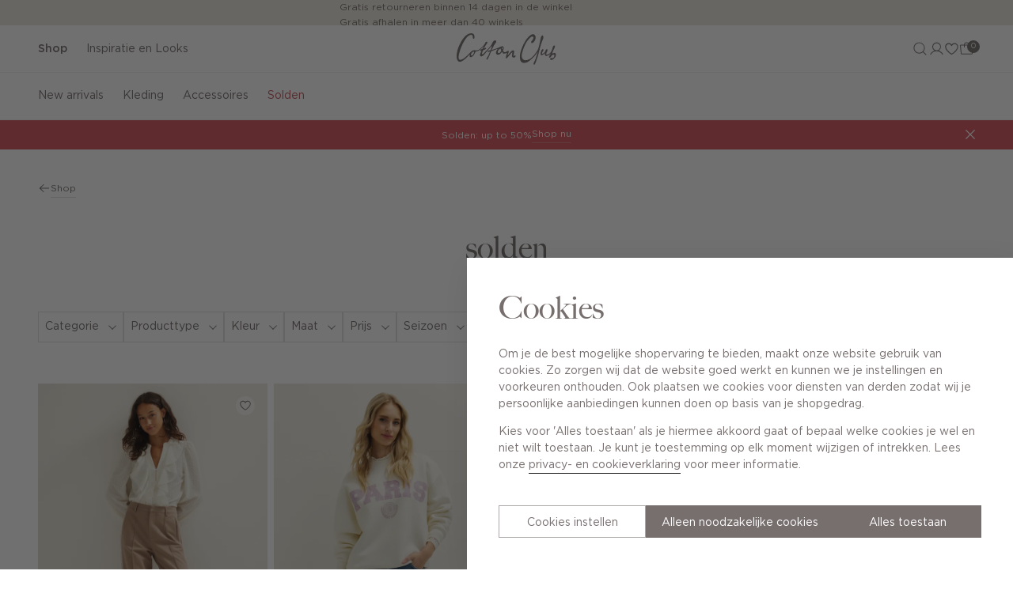

--- FILE ---
content_type: text/css
request_url: https://www.cottonclub.nl/on/demandware.static/Sites-CottonClub-Site/-/nl_BE/v1768971824248/css/cottonclub.css
body_size: 101190
content:
.js-iframe{border:none;color-scheme:auto;height:100%;overflow:hidden;width:100%}
.adyen-checkout-card-input__wrapper{position:relative}.adyen-checkout-card-input__icon{border-radius:var(--adyen-sdk-border-radius-s,4px);height:18px;margin-right:var(--adyen-sdk-spacer-060,12px);width:27px}.adyen-checkout-card-input__form{opacity:1}.adyen-checkout-card-input__spinner{display:none;height:100%;left:0;position:absolute;top:0;width:100%;z-index:1}.adyen-checkout-card-input__spinner--active{display:block}.adyen-checkout-card-input__form--loading{opacity:0}.adyen-checkout__input{display:block;max-height:100px}.adyen-checkout__field.adyen-checkout__card__cvc__input--hidden,.adyen-checkout__field.adyen-checkout__card__exp-date__input--hidden{display:none}.adyen-checkout__card__exp-cvc__exp-date__input--hidden{justify-content:flex-end}.revolving-plan-installments__disabled{opacity:.4;pointer-events:none}.adyen-checkout__card-input__form{transition:opacity .25s ease-out}.adyen-checkout__card__cardNumber{max-width:400px}.adyen-checkout__card__cardNumber__input{padding-left:var(--adyen-sdk-spacer-060,12px)}.adyen-checkout__card__holderName{margin-bottom:0}.adyen-checkout__card-input .adyen-checkout__fieldset--billingAddress,.adyen-checkout__card__holderName,.adyen-checkout__card__kcp-authentication,.adyen-checkout__card__socialSecurityNumber,.adyen-checkout__installments{margin-top:var(--adyen-sdk-spacer-070,16px)}.adyen-checkout__card-input.adyen-checkout__card-input--loading{pointer-events:none}.adyen-checkout__card__holderName:first-child{margin:0 0 var(--adyen-sdk-spacer-060,12px)}.adyen-checkout__field--cardNumber .adyen-checkout-card-input__icon--hidden,.adyen-checkout__field--cardNumber .adyen-checkout__input--error+.adyen-checkout__card__cardNumber__brandIcon,.adyen-checkout__field--cardNumber .adyen-checkout__input--valid:not(.adyen-checkout__card__cardNumber__input--noBrand)+.adyen-checkout-input__inline-validation--valid{display:none}.adyen-checkout__field--securityCode.adyen-checkout__field--error .adyen-checkout__card__cvc__hint,.adyen-checkout__field--securityCode.adyen-checkout__field--valid .adyen-checkout__card__cvc__hint{opacity:0}@keyframes cvc-indicate-location{0%{opacity:1}to{opacity:.3}}.adyen-checkout__label--focused .adyen-checkout__field__cvc--back-hint .adyen-checkout__card__cvc__hint--back .adyen-checkout__card__cvc__hint__location,.adyen-checkout__label--focused .adyen-checkout__field__cvc--front-hint .adyen-checkout__card__cvc__hint--front .adyen-checkout__card__cvc__hint__location{animation-direction:alternate;animation-duration:1s;animation-iteration-count:infinite;animation-name:cvc-indicate-location}.adyen-checkout__card__cvc__hint__wrapper{align-items:center;backface-visibility:visible;display:flex;height:100%;margin-right:var(--adyen-sdk-spacer-060,12px);position:absolute;right:0;transform:translateZ(0);transform-origin:center;transform-style:preserve-3d;transition:transform .3s cubic-bezier(.455,.03,.515,.955);width:27px;will-change:transform}.adyen-checkout__field__cvc--front-hint.adyen-checkout__card__cvc__hint__wrapper{transform:rotateY(180deg)}.adyen-checkout__card__cvc__hint{backface-visibility:hidden;position:absolute;transition:opacity .1s linear}.adyen-checkout__field__exp-date_hint_wrapper{align-items:center;display:flex;margin-right:var(--adyen-sdk-spacer-060,12px);position:absolute;right:0;transition:opacity .1s linear}.adyen-checkout__field__exp-date_hint_wrapper.adyen-checkout__field__exp-date_hint_wrapper--hidden{opacity:0}.adyen-checkout__field__exp-date_hint{height:18px;width:27px}.adyen-checkout__card__cvc__hint--front{transform:rotateY(180deg)}@media (prefers-reduced-motion:reduce){.adyen-checkout__card__cvc__hint__wrapper{transition:none}}.adyen-checkout__fieldset--revolving-plan .adyen-checkout__fieldset__fields{justify-content:left}.adyen-checkout__fieldset--revolving-plan .adyen-checkout__radio_group{display:flex;flex-direction:column}.adyen-checkout__fieldset--revolving-plan .adyen-checkout__radio_group__input-wrapper{margin-top:var(--adyen-sdk-spacer-080,20px)}.adyen-checkout__fieldset--revolving-plan .adyen-checkout__field--revolving-plan-installments{margin-left:var(--adyen-sdk-spacer-070,16px);position:relative;top:52px;width:30%}.adyen-checkout__card-input .adyen-checkout__fieldset--dual-brand-switcher{margin-top:var(--adyen-sdk-spacer-070,16px)}.adyen-checkout__card-input .adyen-checkout__fieldset--dual-brand-switcher .adyen-checkout__fieldset__title{padding-bottom:0}
.adyen-checkout__spinner__wrapper{align-items:center;display:flex;height:100%;justify-content:center}.adyen-checkout__spinner__wrapper--inline{display:inline-block;height:auto;margin-right:var(--adyen-sdk-spacer-040,8px)}[dir=rtl] .adyen-checkout__spinner__wrapper--inline{margin-left:var(--adyen-sdk-spacer-040,8px);margin-right:0}.adyen-checkout__spinner{height:var(--adyen-sdk-spacer-090,24px);position:relative;width:var(--adyen-sdk-spacer-090,24px)}.adyen-checkout__spinner:after,.adyen-checkout__spinner:before{animation:rotate 1s cubic-bezier(.785,.135,.15,.86) infinite;border:var(--adyen-sdk-border-width-l,3px) solid transparent;border-radius:50%;box-sizing:border-box;content:"";display:block;height:100%;left:0;position:absolute;top:0;width:100%}.adyen-checkout__spinner:before{border-color:var(--adyen-sdk-color-background-inverse-primary,#00112c);border-top-color:transparent;opacity:.1}.adyen-checkout__spinner:after{border-color:transparent;border-top-color:var(--adyen-sdk-color-outline-primary-active,#00112c)}.adyen-checkout__spinner--small{height:var(--adyen-sdk-spacer-070,16px);width:var(--adyen-sdk-spacer-070,16px)}.adyen-checkout__spinner--small:after,.adyen-checkout__spinner--small:before{border-width:var(--adyen-sdk-spacer-010,2px)}.adyen-checkout__spinner--medium{height:28px;width:28px}.adyen-checkout__spinner--large{height:var(--adyen-sdk-spacer-120,48px);width:var(--adyen-sdk-spacer-120,48px)}.adyen-checkout__spinner--large:after,.adyen-checkout__spinner--large:before{border-width:var(--adyen-sdk-spacer-020,4px)}@keyframes rotate{0%{transform:rotate(0deg)}to{transform:rotate(1turn)}}
.loading-input__form{opacity:1}.loading-input__form--loading{opacity:0}.loading-input__spinner{display:none;height:100%;left:0;position:absolute;top:0;width:100%;z-index:1}.loading-input__spinner--active{display:block}
.adyen-checkout__field{display:block;margin-bottom:var(--adyen-sdk-spacer-070,16px);width:100%}.adyen-checkout__field-static-value{background-color:var(--adyen-sdk-color-background-primary-hover,#f7f7f8);border-radius:var(--adyen-sdk-border-radius-s,4px);color:var(--adyen-sdk-color-background-inverse-primary,#00112c);display:flex;font-size:var(--adyen-sdk-text-body-font-size,.875rem);font-weight:var(--adyen-sdk-text-body-font-weight,400);height:28px;line-height:var(--adyen-sdk-text-body-line-height,20px);margin-left:var(--adyen-sdk-spacer-020,4px);padding:var(--adyen-sdk-spacer-020,4px) var(--adyen-sdk-spacer-030,6px)}.adyen-checkout__field--no-borders .adyen-checkout__input-wrapper{background-color:transparent;border:none;box-shadow:none}.adyen-checkout__field--no-borders .adyen-checkout__input-wrapper:active,.adyen-checkout__field--no-borders .adyen-checkout__input-wrapper:active:hover,.adyen-checkout__field--no-borders .adyen-checkout__input-wrapper:focus-within,.adyen-checkout__field--no-borders .adyen-checkout__input-wrapper:focus-within:hover{border:none;box-shadow:none}.adyen-checkout__field--no-borders .adyen-checkout__input-wrapper:hover{border:none;box-shadow:none}@media (min-width:480px){.adyen-checkout__field--20{width:20%}.adyen-checkout__field--30{width:30%}.adyen-checkout__field--40{width:40%}.adyen-checkout__field--50{width:50%}.adyen-checkout__field--60{width:60%}.adyen-checkout__field--70{width:70%}.adyen-checkout__field--80{width:80%}.adyen-checkout__field--col-20{width:calc(20% - var(--adyen-sdk-spacer-040, 8px))}.adyen-checkout__field--col-30{width:calc(30% - var(--adyen-sdk-spacer-040, 8px))}.adyen-checkout__field--col-40{width:calc(40% - var(--adyen-sdk-spacer-040, 8px))}.adyen-checkout__field--col-50{width:calc(50% - var(--adyen-sdk-spacer-040, 8px))}.adyen-checkout__field--col-60{width:calc(60% - var(--adyen-sdk-spacer-040, 8px))}.adyen-checkout__field--col-70{width:calc(70% - var(--adyen-sdk-spacer-040, 8px))}.adyen-checkout__field--col-80{width:calc(80% - var(--adyen-sdk-spacer-040, 8px))}}.adyen-checkout__input-wrapper{align-items:center;background:var(--adyen-sdk-color-background-primary,#ffffff);border:var(--adyen-sdk-border-width-s,1px) solid var(--adyen-sdk-color-outline-primary,#dbdee2);border-radius:var(--adyen-sdk-border-radius-m,8px);display:flex;position:relative}.adyen-checkout__input-wrapper div,.adyen-checkout__input-wrapper input,.adyen-checkout__input-wrapper span{border-radius:inherit}.adyen-checkout__input-wrapper button,.adyen-checkout__input-wrapper div,.adyen-checkout__input-wrapper input{border:none}.adyen-checkout__input-wrapper:active,.adyen-checkout__input-wrapper:active:hover,.adyen-checkout__input-wrapper:focus-within,.adyen-checkout__input-wrapper:focus-within:hover{border-color:var(--adyen-sdk-color-outline-primary-active,#00112c);box-shadow:0 0 0 .5px var(--adyen-sdk-color-outline-primary-active,#00112c)}.adyen-checkout__input-wrapper:hover{border-color:var(--adyen-sdk-color-outline-tertiary,#8d95a3)}.adyen-checkout__field--inactive>.adyen-checkout__input-wrapper{background:var(--adyen-sdk-color-background-disabled,#eeeff1);border-color:transparent}.adyen-checkout__field--error>:not(.adyen-checkout__label--focused)+.adyen-checkout__input-wrapper:not(:focus-within,:active){border-color:var(--adyen-sdk-color-outline-critical,#e22d2d)}.adyen-checkout__label{display:block;position:relative}.adyen-checkout__label--focused+.adyen-checkout__input-wrapper{border-color:var(--adyen-sdk-color-outline-primary-active,#00112c);box-shadow:0 0 0 .5px var(--adyen-sdk-color-outline-primary-active,#00112c)}.adyen-checkout__label--disabled+.adyen-checkout__input-wrapper{background:var(--adyen-sdk-color-background-disabled,#eeeff1);border-color:transparent}.adyen-checkout__helper-text{color:var(--adyen-sdk-color-label-primary,#00112c);display:block;font-size:var(--adyen-sdk-text-caption-font-size,.75rem);font-weight:var(--adyen-sdk-text-body-font-weight,400);line-height:var(--adyen-sdk-text-caption-line-height,18px);margin-bottom:var(--adyen-sdk-spacer-020,4px)}.adyen-checkout__label-adornment--end{position:absolute;right:0;top:0}.adyen-checkout__label__text{color:var(--adyen-sdk-color-label-primary,#00112c);display:block;font-size:var(--adyen-sdk-text-body-font-size,.875rem);font-weight:var(--adyen-sdk-text-body-font-weight,400);line-height:var(--adyen-sdk-text-body-line-height,20px);margin-bottom:var(--adyen-sdk-spacer-020,4px);overflow:hidden;text-overflow:ellipsis;transition:color .1s ease-out;white-space:nowrap}.adyen-checkout__label__text--error{color:var(--adyen-sdk-color-label-critical,#c72727)}.adyen-checkout__label--focused .adyen-checkout__label__text{color:var(--adyen-sdk-color-label-primary,#00112c)}.adyen-checkout-contextual-text,.adyen-checkout-contextual-text--error{align-items:center;color:var(--adyen-sdk-color-label-primary,#00112c);display:flex;font-size:var(--adyen-sdk-text-caption-font-size,.75rem);font-weight:var(--adyen-sdk-text-body-font-weight,400);line-height:var(--adyen-sdk-text-caption-line-height,18px);margin-top:var(--adyen-sdk-spacer-020,4px);opacity:1;transition:margin .2s ease-out,opacity .2s ease-out}.adyen-checkout-contextual-text--error{color:var(--adyen-sdk-color-label-critical,#c72727)}.adyen-checkout-contextual-text--hidden{height:0;margin:0;opacity:0}
.adyen-checkout__filter-input:-webkit-autofill,.adyen-checkout__input:-webkit-autofill{color:var(--adyen-sdk-color-label-primary,#00112c)!important;-webkit-text-fill-color:var(--adyen-sdk-color-label-primary,#00112c)!important;-webkit-background-clip:text!important;background-clip:text!important;background-color:var(--adyen-sdk-color-label-primary,#00112c)!important;box-shadow:0 0 0 1000px var(--adyen-sdk-color-background-primary,#ffffff) inset!important;-webkit-transition:none!important;transition:none!important}.adyen-checkout__filter-input:-webkit-autofill,.adyen-checkout__filter-input:-webkit-autofill:active,.adyen-checkout__filter-input:-webkit-autofill:focus,.adyen-checkout__filter-input:-webkit-autofill:hover,.adyen-checkout__filter-input:autofill,.adyen-checkout__input:-webkit-autofill,.adyen-checkout__input:-webkit-autofill:active,.adyen-checkout__input:-webkit-autofill:focus,.adyen-checkout__input:-webkit-autofill:hover,.adyen-checkout__input:autofill{color:var(--adyen-sdk-color-label-primary,#00112c)!important;-webkit-text-fill-color:var(--adyen-sdk-color-label-primary,#00112c)!important;-webkit-background-clip:text!important;background-clip:text!important;background-color:var(--adyen-sdk-color-label-primary,#00112c)!important;box-shadow:0 0 0 1000px var(--adyen-sdk-color-background-primary,#ffffff) inset!important;-webkit-transition:none!important;transition:none!important}.adyen-checkout__filter-input,.adyen-checkout__input{-webkit-background-clip:text!important;background-clip:text!important;color:var(--adyen-sdk-color-label-primary,#00112c)!important}.adyen-checkout__field-wrapper{display:flex;width:100%}.adyen-checkout__field-wrapper>.adyen-checkout__field:first-child{margin-right:var(--adyen-sdk-spacer-040,8px)}[dir=rtl] .adyen-checkout__field-wrapper>.adyen-checkout__field:first-child{margin-left:var(--adyen-sdk-spacer-040,8px);margin-right:0}.adyen-checkout__field-wrapper>.adyen-checkout__field:nth-child(2){margin-left:var(--adyen-sdk-spacer-040,8px)}[dir=rtl] .adyen-checkout__field-wrapper>.adyen-checkout__field:nth-child(2){margin-left:0;margin-right:var(--adyen-sdk-spacer-040,8px)}.adyen-checkout__field-wrapper:last-of-type>.adyen-checkout__field{margin-bottom:0}.adyen-checkout__input{background:inherit;color:var(--adyen-sdk-color-label-primary,#00112c);display:block;font-family:inherit;font-size:var(--adyen-sdk-text-subtitle-font-size,1rem);height:var(--adyen-sdk-spacer-110,40px);outline:none;padding-left:var(--adyen-sdk-spacer-060,12px);transition:border .2s ease-out,box-shadow .2s ease-out;width:100%}.adyen-checkout__input:required{box-shadow:none}.adyen-checkout__input:-moz-read-only{color:var(--adyen-sdk-color-label-secondary,#5c687c)!important;cursor:default}.adyen-checkout__input:disabled,.adyen-checkout__input:read-only{color:var(--adyen-sdk-color-label-secondary,#5c687c)!important;cursor:default}span.adyen-checkout__input{overflow:hidden}.adyen-checkout-input__inline-validation{height:var(--adyen-sdk-spacer-070,16px);margin-right:var(--adyen-sdk-spacer-060,12px);width:var(--adyen-sdk-spacer-070,16px)}[dir=rtl] .adyen-checkout-input__inline-validation{margin-left:var(--adyen-sdk-spacer-060,12px)}.adyen-checkout-input__inline-validation>.adyen-checkout__icon{display:block}.adyen-checkout-input__inline-validation--valid{color:var(--adyen-sdk-color-label-success,#07893c)}.adyen-checkout-input__inline-validation--invalid{color:var(--adyen-sdk-color-label-critical,#c72727)}.adyen-checkout__input--date{padding:.5em}
.adyen-checkout__fieldset{border:none;display:block;margin-inline-end:0;margin-inline-start:0;margin:0;padding-block-start:0;padding-bottom:var(--adyen-sdk-spacer-040,8px);padding-block-end:0;padding-inline-end:0;padding-inline-start:0;width:100%}.adyen-checkout__fieldset__description{color:var(--adyen-sdk-color-label-secondary,#5c687c);font-size:var(--adyen-sdk-text-body-font-size,.875rem);font-weight:var(--adyen-sdk-text-body-font-weight,400);line-height:1.5;list-style-type:disc;margin:0}.adyen-checkout__fieldset:last-of-type{padding-bottom:0}.adyen-checkout__fieldset+.adyen-checkout__fieldset{margin-top:var(--adyen-sdk-spacer-070,16px)}.adyen-checkout__fieldset__title{color:var(--adyen-sdk-color-label-primary,#00112c);display:block;font-size:var(--adyen-sdk-text-subtitle-font-size,1rem);font-weight:var(--adyen-sdk-text-subtitle-stronger-font-weight,600);font-weight:var(--adyen-sdk-text-subtitle-font-weight,500);line-height:var(--adyen-sdk-text-subtitle-line-height,26px);margin:0;padding:0 0 var(--adyen-sdk-spacer-060,12px)}.adyen-checkout__fieldset__title:has(+.adyen-checkout__fieldset__description){padding:0}.adyen-checkout__fieldset__fields{display:flex;flex-wrap:wrap;gap:var(--adyen-sdk-spacer-070,16px);width:100%}.adyen-checkout__fieldset__fields>.adyen-checkout__field{margin-bottom:0}.adyen-checkout__fieldset--readonly .adyen-checkout__fieldset__fields{color:var(--adyen-sdk-color-label-primary,#00112c);font-size:var(--adyen-sdk-text-body-font-size,.875rem);line-height:var(--adyen-sdk-text-caption-line-height,18px);margin:0}
.adyen-checkout__card__exp-date__input--oneclick{font-weight:var(--adyen-sdk-text-body-font-weight,400);line-height:var(--adyen-sdk-text-title-line-height,26px);overflow:hidden;text-align:left;text-overflow:ellipsis;white-space:nowrap}
.adyen-checkout__radio_group+.adyen-checkout-input__inline-validation{display:none}.adyen-checkout__radio_group__input{opacity:0;position:absolute}.adyen-checkout__radio_group__label{color:inherit;display:block;font-size:var(--adyen-sdk-text-body-font-size,.875rem);font-weight:400;line-height:var(--adyen-sdk-text-body-line-height,20px);margin:0;overflow:visible;padding-bottom:0;padding-left:var(--adyen-sdk-spacer-090,24px);position:relative}.adyen-checkout__label--focused .adyen-checkout__radio_group__label{color:inherit}.adyen-checkout__radio_group__label:before{background-color:var(--adyen-sdk-color-background-primary,#ffffff);border:var(--adyen-sdk-border-width-s,1px) solid var(--adyen-sdk-color-outline-tertiary,#8d95a3);border-radius:50%;content:"";height:var(--adyen-sdk-spacer-070,16px);left:0;position:absolute;top:var(--adyen-sdk-spacer-010,2px);transition:border-color .2s ease-out,box-shadow .2s ease-out;width:var(--adyen-sdk-spacer-070,16px)}.adyen-checkout__radio_group__label:hover:before{box-shadow:0 0 0 var(--adyen-sdk-spacer-010,2px) var(--adyen-sdk-color-outline-primary-hover,#c9cdd3);cursor:pointer}.adyen-checkout__radio_group__label:after{background-color:var(--adyen-sdk-color-background-primary,#ffffff);border-radius:50%;box-shadow:0 1px 1px rgba(0,15,45,.25);content:"";display:block;height:var(--adyen-sdk-spacer-030,6px);left:5px;margin:0 auto;position:absolute;top:7px;transform:scale(0);transition:transform .2s ease-out;width:var(--adyen-sdk-spacer-030,6px)}.adyen-checkout__radio_group__label:hover{border-color:var(--adyen-sdk-color-label-primary,#00112c);cursor:pointer}.adyen-checkout__radio_group__input:checked+.adyen-checkout__radio_group__label:before,.adyen-checkout__radio_group__label--selected{background-color:var(--adyen-sdk-color-label-primary,#00112c);border:0;transition:all .2s ease-out}.adyen-checkout__radio_group__input:checked+.adyen-checkout__radio_group__label:after{transform:scale(1)}.adyen-checkout__radio_group__input:focus+.adyen-checkout__radio_group__label:before{border-color:var(--adyen-sdk-color-label-primary,#00112c)}.adyen-checkout__radio_group__input:checked+.adyen-checkout__radio_group__label:hover:before,.adyen-checkout__radio_group__input:checked:active+.adyen-checkout__radio_group__label:before,.adyen-checkout__radio_group__input:checked:focus+.adyen-checkout__radio_group__label:before,.adyen-checkout__radio_group__input:focus+.adyen-checkout__radio_group__label:before{box-shadow:0 0 0 var(--adyen-sdk-spacer-010,2px) var(--adyen-sdk-color-outline-tertiary,#8d95a3)}.adyen-checkout__radio_group__label.adyen-checkout__radio_group__label--invalid:before{border:var(--adyen-sdk-border-width-s,1px) solid var(--adyen-sdk-color-outline-critical,#e22d2d)}.adyen-checkout__radio_group--button{align-items:flex-start;align-self:stretch;display:flex;flex-wrap:wrap;gap:var(--adyen-sdk-spacer-070,16px);width:100%}.adyen-checkout__radio_group--button .adyen-checkout__radio_group__input-wrapper{display:flex;flex:1 0 0}.adyen-checkout__radio_group--button .adyen-checkout__radio_group__label:after{left:calc(var(--adyen-sdk-spacer-060, 12px) + 5px);position:absolute;top:calc(50% - var(--adyen-sdk-spacer-030, 6px)/2)}.adyen-checkout__radio_group--button .adyen-checkout__radio_group__label:before{left:calc(var(--adyen-sdk-spacer-060, 12px));position:absolute;top:calc(50% - var(--adyen-sdk-spacer-070, 16px)/2)}.adyen-checkout__radio_group--button .adyen-checkout__radio_group__label{background-color:var(--adyen-sdk-color-background-primary,#ffffff);border:var(--adyen-sdk-border-width-s,1px) solid var(--adyen-sdk-color-outline-primary,#dbdee2);border-radius:var(--adyen-sdk-border-radius-m,8px);padding:var(--adyen-sdk-spacer-060,12px);padding-left:calc(var(--adyen-sdk-spacer-060, 12px) + var(--adyen-sdk-spacer-090, 24px));width:100%}.adyen-checkout__radio_group--button .adyen-checkout__radio_group__input+.adyen-checkout__radio_group__label:hover,.adyen-checkout__radio_group--button .adyen-checkout__radio_group__input:checked+.adyen-checkout__radio_group__label{border-color:var(--adyen-sdk-color-outline-primary-active,#00112c)}.adyen-checkout__radio_group--button .adyen-checkout__radio_group__input:checked:active+.adyen-checkout__radio_group__label,.adyen-checkout__radio_group--button .adyen-checkout__radio_group__input:checked:focus+.adyen-checkout__radio_group__label{border-color:var(--adyen-sdk-color-outline-primary-active,#00112c);box-shadow:0 0 0 .5px var(--adyen-sdk-color-outline-primary-active,#00112c)}
.adyen-checkout__image{opacity:0;transition:opacity .6s ease-out}.adyen-checkout__image--loaded{opacity:1}
.adyen-checkout__dropdown__button-icon--left{flex-direction:row-reverse;justify-content:flex-end}.adyen-checkout__dropdown__button-icon--left>img{margin-left:0;margin-right:var(--adyen-sdk-spacer-060,12px)}.adyen-checkout__dropdown{max-width:100%;position:relative}.adyen-checkout__dropdown,.adyen-checkout__dropdown__button{font-size:var(--adyen-sdk-text-subtitle-font-size,1rem);width:100%}.adyen-checkout__dropdown__button{align-items:center;background:inherit;border-radius:inherit;color:var(--adyen-sdk-color-label-primary,#00112c);cursor:pointer;display:flex;height:var(--adyen-sdk-spacer-110,40px);line-height:var(--adyen-sdk-text-body-line-height,20px);outline:0;padding:0 var(--adyen-sdk-spacer-060,12px);text-decoration:none;transition:border .2s ease-out,box-shadow .2s ease-out;-webkit-user-select:none;-moz-user-select:none;user-select:none}[dir=rtl] .adyen-checkout__dropdown__button{padding:7px var(--adyen-sdk-spacer-060,12px) 7px var(--adyen-sdk-spacer-090,24px)}.adyen-checkout__dropdown__button:after{background-image:url("data:image/svg+xml;charset=utf-8,%3Csvg xmlns='http://www.w3.org/2000/svg' width='16' height='17' fill='none' viewBox='0 0 16 17'%3E%3Cpath fill='%2300112c' fill-rule='evenodd' d='M4.47 6.47a.75.75 0 0 1 1.06 0L8 8.94l2.47-2.47a.75.75 0 0 1 1.06 1.06l-3 3a.75.75 0 0 1-1.06 0l-3-3a.75.75 0 0 1 0-1.06' clip-rule='evenodd'/%3E%3C/svg%3E");background-position:50%;background-repeat:no-repeat;content:"";height:var(--adyen-sdk-spacer-030,6px);position:absolute;right:var(--adyen-sdk-spacer-070,16px);width:var(--adyen-sdk-spacer-040,8px)}[dir=rtl] .adyen-checkout__dropdown__button:after{left:var(--adyen-sdk-spacer-070,16px);right:auto}.adyen-checkout__dropdown__button--active:after{transform:rotate(180deg)}.adyen-checkout__dropdown__button--disabled{opacity:.4}.adyen-checkout__dropdown__button--readonly,.adyen-checkout__dropdown__button--readonly--active,.adyen-checkout__dropdown__button--readonly:focus,.adyen-checkout__dropdown__button--readonly:hover{background:var(--adyen-sdk-color-background-disabled,#eeeff1);border-color:transparent;color:var(--adyen-sdk-color-label-primary,#00112c);cursor:not-allowed}.adyen-checkout__dropdown__button--readonly:after{background-image:url("data:image/svg+xml;charset=utf-8,%3Csvg xmlns='http://www.w3.org/2000/svg' width='8' height='7' fill='none' viewBox='0 0 8 7'%3E%3Cpath fill='%23b9c4c9' d='M3.195 6.565a1 1 0 0 0 1.6 0l2.992-3.98a1 1 0 0 0-.8-1.602H1.013a1 1 0 0 0-.8 1.6z'/%3E%3C/svg%3E")}.adyen-checkout__dropdown__button--invalid{border-color:var(--adyen-sdk-color-outline-critical,#e22d2d)}.adyen-checkout__dropdown__button__icon{border-radius:3px;height:26px;margin-right:var(--adyen-sdk-spacer-060,12px);max-width:var(--adyen-sdk-spacer-110,40px)}.adyen-checkout__dropdown__button__text{flex-grow:1;overflow:hidden;pointer-events:none;text-align:left;text-overflow:ellipsis;white-space:nowrap}.adyen-checkout__dropdown__button__text-placeholder{color:var(--adyen-sdk-color-label-secondary,#5c687c)}.adyen-checkout__dropdown__button__secondary-text{margin-right:var(--adyen-sdk-spacer-070,16px)}.adyen-checkout__filter-input{background:inherit;border:0;color:var(--adyen-sdk-color-label-primary,#00112c);font-family:inherit;font-size:var(--adyen-sdk-text-subtitle-font-size,1rem);height:100%;padding:0;width:100%}.adyen-checkout__filter-input:active,.adyen-checkout__filter-input:focus{outline:0}.adyen-checkout__filter-input[readonly]{border-color:transparent;color:var(--adyen-sdk-color-label-secondary,#5c687c)!important;cursor:not-allowed}.adyen-checkout__dropdown__list{background:var(--adyen-sdk-color-background-primary,#ffffff);border-radius:var(--adyen-sdk-border-radius-m,8px);box-shadow:0 var(--adyen-sdk-spacer-010,2px) 7px rgba(0,15,45,.3);display:none;list-style:none;margin:0 0 var(--adyen-sdk-spacer-120,48px);max-height:375px;overflow-y:auto;padding:0;position:absolute;width:100%;z-index:2}.adyen-checkout__dropdown__list.adyen-checkout__dropdown__list--active{display:block;margin-top:var(--adyen-sdk-spacer-010,2px)}.adyen-checkout__dropdown__element{align-items:center;border:var(--adyen-sdk-border-width-s,1px) solid transparent;cursor:pointer;display:flex;font-size:var(--adyen-sdk-text-body-font-size,.875rem);hyphens:auto;line-height:var(--adyen-sdk-text-body-line-height,20px);outline:0;padding:var(--adyen-sdk-spacer-040,8px);transition:background .2s ease-out,border-color .2s ease-out;-webkit-user-select:none;-moz-user-select:none;user-select:none;word-break:break-word}.adyen-checkout__dropdown__element .adyen-checkout__icon{position:absolute;right:var(--adyen-sdk-spacer-040,8px)}.adyen-checkout__dropdown__element:last-child{border-bottom:0}.adyen-checkout__dropdown__element.adyen-checkout__dropdown__element--active{background:rgba(230,233,235,.6)}.adyen-checkout__dropdown__element.adyen-checkout__dropdown__element--selected{background:rgba(0,102,255,.1)}.adyen-checkout__dropdown__element.adyen-checkout__dropdown__element--selected:active,.adyen-checkout__dropdown__element.adyen-checkout__dropdown__element--selected:focus,.adyen-checkout__dropdown__element.adyen-checkout__dropdown__element--selected:hover{background:rgba(0,102,255,.15)}.adyen-checkout__dropdown__element--disabled{cursor:not-allowed;opacity:.4}.adyen-checkout__dropdown__element__icon{border-radius:var(--adyen-sdk-border-radius-s,4px);margin-right:var(--adyen-sdk-spacer-060,12px);max-height:26px;max-width:var(--adyen-sdk-spacer-110,40px)}.adyen-checkout__dropdown__element__text{flex-grow:1}.adyen-checkout__dropdown__element__secondary-text:not(:last-child){margin-right:var(--adyen-sdk-spacer-040,8px)}.adyen-checkout__dropdown__element__flag{margin-left:var(--adyen-sdk-spacer-040,8px);margin-right:var(--adyen-sdk-spacer-050,10px);max-height:18px;max-width:27px}.adyen-checkout__dropdown+.adyen-checkout-input__inline-validation{right:var(--adyen-sdk-spacer-100,32px)}
.adyen-checkout__installments--revolving-plan .adyen-checkout__input-wrapper{background-color:transparent;border:none;box-shadow:none}.adyen-checkout__installments--revolving-plan .adyen-checkout__input-wrapper:active,.adyen-checkout__installments--revolving-plan .adyen-checkout__input-wrapper:active:hover,.adyen-checkout__installments--revolving-plan .adyen-checkout__input-wrapper:focus-within,.adyen-checkout__installments--revolving-plan .adyen-checkout__input-wrapper:focus-within:hover{box-shadow:none}.adyen-checkout__installments--revolving-plan .adyen-checkout__fieldset--revolving-plan{margin-top:-5px}
.adyen-checkout-disclaimer__label{color:var(--adyen-sdk-color-label-secondary,#5c687c);display:inline-block;font-size:var(--adyen-sdk-text-caption-font-size,.75rem);font-weight:400;line-height:var(--adyen-sdk-text-caption-line-height,18px);margin-top:var(--adyen-sdk-spacer-070,16px);padding-left:0}[dir=rtl] .adyen-checkout-disclaimer__label{padding-right:0}
.adyen-checkout-link{--text-decoration:none;color:var(--adyen-sdk-color-label-highlight,#0070f5);-webkit-text-decoration:var(--text-decoration);text-decoration:var(--text-decoration)}.adyen-checkout-link:focus-visible{outline:none}.adyen-checkout-link:active,.adyen-checkout-link:hover{--text-decoration:underline}.adyen-checkout-link:focus-visible{border-radius:var(--adyen-sdk-border-radius-xs,2px);box-shadow:0 0 0 1px #fff,0 0 0 3px var(--adyen-sdk-focus-ring-color,rgba(0,112,245,.8));transition:.1s cubic-bezier(.785,.135,.15,.86)}
.adyen-checkout__card__dual-branding__icons{display:flex;pointer-events:auto}.adyen-checkout__card__dual-branding__icons .adyen-checkout__card__cardNumber__brandIcon{cursor:inherit;opacity:1}.adyen-checkout__card__dual-branding__icons .adyen-checkout__card__cardNumber__brandIcon:first-child{right:var(--adyen-sdk-spacer-110,40px)}
.adyen-checkout__card__brands{display:flex;flex-basis:auto;flex-shrink:1;flex-wrap:wrap;margin-bottom:var(--adyen-sdk-spacer-060,12px);margin-top:-12px;min-height:var(--adyen-sdk-spacer-090,24px);transition:all .3s ease-out}.adyen-checkout__card__brands__brand-wrapper{border-radius:var(--adyen-sdk-border-radius-s,4px);box-shadow:var(--adyen-sdk-shadow-low,0 2px 4px rgba(0,17,44,.04),0 1px 2px rgba(0,17,44,.02));display:inline-block;height:var(--adyen-sdk-spacer-070,16px);margin:var(--adyen-sdk-spacer-020,4px) var(--adyen-sdk-spacer-010,2px);overflow:hidden;position:relative;width:var(--adyen-sdk-spacer-090,24px)}.adyen-checkout__card__brands--hidden{margin:-8px 0 8px;max-height:0;min-height:0;opacity:0}.adyen-checkout__card__brands img{display:block;height:auto;margin:0;padding:0;width:100%}
.adyen-checkout__card__exp-cvc{display:flex;flex-wrap:wrap;gap:var(--adyen-sdk-spacer-070,16px);width:100%}.adyen-checkout__card__exp-cvc>.adyen-checkout__field{margin-bottom:0}@media (min-width:480px){.adyen-checkout__card__exp-cvc .adyen-checkout__field{margin-bottom:0}}
.adyen-checkout__checkbox{display:flex;width:100%}.adyen-checkout__checkbox__label{color:var(--adyen-sdk-color-label-primary,#00112c);cursor:pointer;display:inline-block;flex:1;font-size:var(--adyen-sdk-text-body-font-size,.875rem);font-weight:400;line-height:var(--adyen-sdk-text-caption-line-height,18px);padding-left:var(--adyen-sdk-spacer-090,24px);position:relative;-webkit-user-select:none;-moz-user-select:none;user-select:none}[dir=rtl] .adyen-checkout__checkbox__label{padding-left:0;padding-right:var(--adyen-sdk-spacer-090,24px)}.adyen-checkout__checkbox__input{opacity:0;pointer-events:none;position:absolute}.adyen-checkout__checkbox__input:checked+.adyen-checkout__checkbox__label:before{opacity:1}.adyen-checkout__checkbox__input:checked+.adyen-checkout__checkbox__label:after{background-color:var(--adyen-sdk-color-label-primary,#00112c);border:var(--adyen-sdk-border-width-s,1px) solid var(--adyen-sdk-color-label-primary,#00112c)}.adyen-checkout__checkbox__input:checked:hover+.adyen-checkout__checkbox__label:after{border-color:var(--adyen-sdk-color-label-primary,#00112c);box-shadow:0 0 0 var(--adyen-sdk-spacer-010,2px) var(--adyen-sdk-color-outline-tertiary,#8d95a3)}.adyen-checkout__checkbox__input:focus+.adyen-checkout__checkbox__label:after{border:var(--adyen-sdk-border-width-s,1px) solid var(--adyen-sdk-color-label-primary,#00112c);box-shadow:0 0 0 var(--adyen-sdk-spacer-010,2px) var(--adyen-sdk-color-outline-tertiary,#8d95a3)}.adyen-checkout__checkbox__input:hover:not(:focus)+.adyen-checkout__checkbox__label:after{border-color:var(--adyen-sdk-color-outline-tertiary,#8d95a3);box-shadow:0 0 0 var(--adyen-sdk-spacer-010,2px) var(--adyen-sdk-color-outline-primary-hover,#c9cdd3)}.adyen-checkout__checkbox__input+.adyen-checkout__checkbox__label:before{border-bottom:var(--adyen-sdk-spacer-010,2px) solid var(--adyen-sdk-color-label-on-color,#ffffff);border-left:1px solid transparent;border-radius:0 var(--adyen-sdk-spacer-010,2px) 1px;border-right:var(--adyen-sdk-spacer-010,2px) solid var(--adyen-sdk-color-label-on-color,#ffffff);border-top:1px solid transparent;content:"";height:11px;left:1px;opacity:0;position:absolute;top:var(--adyen-sdk-spacer-010,2px);transform:rotate(37deg);transform-origin:100% 100%;transition:opacity .2s ease-out;width:var(--adyen-sdk-spacer-030,6px);z-index:1}[dir=rtl] .adyen-checkout__checkbox__input+.adyen-checkout__checkbox__label:before{left:auto;right:var(--adyen-sdk-spacer-040,8px)}.adyen-checkout__checkbox__input+.adyen-checkout__checkbox__label:after{background-color:var(--adyen-sdk-color-background-primary,#ffffff);border:var(--adyen-sdk-border-width-s,1px) solid var(--adyen-sdk-color-outline-primary,#dbdee2);border-radius:var(--adyen-sdk-border-radius-s,4px);content:"";height:var(--adyen-sdk-spacer-070,16px);left:0;position:absolute;top:0;transition:background .15s ease-out,border .05s ease-out,box-shadow .1s ease-out;width:var(--adyen-sdk-spacer-070,16px);z-index:0}[dir=rtl] .adyen-checkout__checkbox__input+.adyen-checkout__checkbox__label:after{left:auto;right:0}.adyen-checkout__field--consentCheckbox{align-items:center;background:var(--adyen-sdk-color-background-primary,#ffffff);border:var(--adyen-sdk-border-width-s,1px) solid var(--adyen-sdk-color-outline-primary,#dbdee2);border-radius:var(--adyen-sdk-border-radius-m,8px);display:flex}.adyen-checkout__field--consentCheckbox,[dir=rtl] .adyen-checkout__field--consentCheckbox{padding:var(--adyen-sdk-spacer-060,12px) var(--adyen-sdk-spacer-070,16px)}.adyen-checkout__field--consentCheckbox .adyen-checkout__input-wrapper{background-color:transparent;border:none;box-shadow:none;flex:1;justify-content:space-between}.adyen-checkout__field--consentCheckbox .adyen-checkout__input-wrapper:active,.adyen-checkout__field--consentCheckbox .adyen-checkout__input-wrapper:active:hover,.adyen-checkout__field--consentCheckbox .adyen-checkout__input-wrapper:focus-within,.adyen-checkout__field--consentCheckbox .adyen-checkout__input-wrapper:focus-within:hover{box-shadow:none}.adyen-checkout__field--consentCheckbox.adyen-checkout__field--error{border-color:var(--adyen-sdk-color-outline-critical,#e22d2d)}.adyen-checkout__field--consentCheckbox .adyen-checkout-input__inline-validation{margin-right:0}[dir=rtl] .adyen-checkout__field--consentCheckbox .adyen-checkout-input__inline-validation{margin-left:0}
.adyen-checkout__store-details{align-items:center;background:var(--adyen-sdk-color-background-primary,#ffffff);border:var(--adyen-sdk-border-width-s,1px) solid var(--adyen-sdk-color-outline-primary,#dbdee2);border-radius:var(--adyen-sdk-border-radius-m,8px);display:flex;gap:var(--adyen-sdk-spacer-060,12px);margin-top:var(--adyen-sdk-spacer-070,16px);padding:var(--adyen-sdk-spacer-060,12px) var(--adyen-sdk-spacer-070,16px)}
.adyen-checkout__address-search{position:relative}.adyen-checkout__address-search .adyen-checkout__dropdown__button:after{background-image:url("data:image/svg+xml;charset=utf-8,%3Csvg xmlns='http://www.w3.org/2000/svg' width='16' height='16' fill='none' viewBox='0 0 16 16'%3E%3Cpath fill='%23687282' d='M6.5 11.9a4.5 4.5 0 0 0 2.6-.83l2.77 2.74c.13.13.3.19.48.19.38 0 .65-.29.65-.66a.63.63 0 0 0-.19-.46l-2.75-2.73a4.4 4.4 0 0 0 .92-2.7 4.48 4.48 0 0 0-8.98 0 4.48 4.48 0 0 0 4.5 4.45m0-.96a3.53 3.53 0 0 1-3.53-3.49 3.52 3.52 0 0 1 7.04 0c0 1.9-1.59 3.49-3.52 3.49Z'/%3E%3C/svg%3E");background-position:50%;background-repeat:no-repeat;content:"";height:var(--adyen-sdk-spacer-070,16px);left:var(--adyen-sdk-spacer-060,12px);position:absolute;width:var(--adyen-sdk-spacer-070,16px)}.adyen-checkout__address-search .adyen-checkout__dropdown__button--active:after{background-image:url("data:image/svg+xml;charset=utf-8,%3Csvg xmlns='http://www.w3.org/2000/svg' width='16' height='16' fill='none' viewBox='0 0 16 16'%3E%3Cpath fill='%2300112c' d='M6.5 11.9a4.5 4.5 0 0 0 2.6-.83l2.77 2.74c.13.13.3.19.48.19.38 0 .65-.29.65-.66a.63.63 0 0 0-.19-.46l-2.75-2.73a4.4 4.4 0 0 0 .92-2.7 4.48 4.48 0 0 0-8.98 0 4.48 4.48 0 0 0 4.5 4.45m0-.96a3.53 3.53 0 0 1-3.53-3.49 3.52 3.52 0 0 1 7.04 0c0 1.9-1.59 3.49-3.52 3.49Z'/%3E%3C/svg%3E");transform:none}.adyen-checkout__address-search .adyen-checkout__filter-input{padding-left:calc(var(--adyen-sdk-spacer-040, 8px) + var(--adyen-sdk-spacer-070, 16px));position:relative}.adyen-checkout__address-search__manual-add{position:absolute;right:0;top:0}.adyen-checkout__address-search__manual-add .adyen-checkout__address-search__manual-add__button{border:0;padding:0}
.adyen-checkout__fieldset--address .adyen-checkout__field-group{display:flex;flex-wrap:wrap;gap:var(--adyen-sdk-spacer-070,16px);width:100%}.adyen-checkout__fieldset--address .adyen-checkout__field-group>.adyen-checkout__field{margin-bottom:0}
.adyen-checkout__input-icon{border-radius:var(--adyen-sdk-border-radius-s,4px);height:18px;margin-right:var(--adyen-sdk-spacer-060,12px);width:27px}.adyen-checkout__input-icon--hidden{display:none}.adyen-checkout__input-icon--no-radio-icon{margin-left:calc(var(--adyen-sdk-spacer-090, 24px)*-1)}
.adyen-checkout__radio_group__label--no-radio{color:inherit;display:block;font-size:var(--adyen-sdk-text-body-font-size,.875rem);font-weight:400;line-height:var(--adyen-sdk-text-body-line-height,20px);margin:0;overflow:visible;padding-bottom:0;padding-left:var(--adyen-sdk-spacer-090,24px);position:relative}.adyen-checkout__radio_group__label--no-radio:hover{border-color:var(--adyen-sdk-color-label-primary,#00112c);cursor:pointer}.adyen-checkout__label--focused .adyen-checkout__radio_group__label--no-radio{color:inherit}.adyen-checkout__radio_group__label--no-radio.adyen-checkout__radio_group__label--no-radio--invalid{color:var(--adyen-sdk-color-outline-critical,#e22d2d)}.adyen-checkout__radio_group--button .adyen-checkout__radio_group__label--no-radio{background-color:var(--adyen-sdk-color-background-primary,#ffffff);border:var(--adyen-sdk-border-width-s,1px) solid var(--adyen-sdk-color-outline-primary,#dbdee2);border-radius:var(--adyen-sdk-border-radius-m,8px);padding:var(--adyen-sdk-spacer-060,12px);padding-left:calc(var(--adyen-sdk-spacer-060, 12px) + var(--adyen-sdk-spacer-090, 24px));width:100%}.adyen-checkout__radio_group--button .adyen-checkout__radio_group__input:checked+.adyen-checkout__radio_group__label--no-radio{border-color:var(--adyen-sdk-color-outline-primary-active,#00112c);box-shadow:0 0 0 .5px var(--adyen-sdk-color-outline-primary-active,#00112c)}.adyen-checkout__radio_group--button .adyen-checkout__radio_group__input+.adyen-checkout__radio_group__label--no-radio:hover{border-color:var(--adyen-sdk-color-outline-primary-active,#00112c)}.adyen-checkout__radio_group--button .adyen-checkout__radio_group__input:checked:active+.adyen-checkout__radio_group__label--no-radio,.adyen-checkout__radio_group--button .adyen-checkout__radio_group__input:checked:focus+.adyen-checkout__radio_group__label--no-radio{border-color:var(--adyen-sdk-color-outline-primary-active,#00112c);box-shadow:0 0 0 .5px var(--adyen-sdk-color-outline-primary-active,#00112c)}.adyen-checkout__radio_group--button .adyen-checkout__radio_group__input:checked:focus+.adyen-checkout__radio_group__label--no-radio{outline:var(--adyen-sdk-border-width-m,2px) solid var(--adyen-sdk-color-outline-primary-active,#00112c)}.adyen-checkout__radio_group--button .adyen-checkout__radio_group-extended__label-wrapper{display:flex}.adyen-checkout__radio_group--button .adyen-checkout__radio_group-extended__label-wrapper .adyen-checkout__radio_group-extended__label{width:100%}.adyen-checkout__radio_group--button .adyen-checkout__radio_group-extended__label-wrapper .adyen-checkout-input__inline-validation{display:none;margin-right:var(--adyen-sdk-spacer-000,0)}.adyen-checkout__radio_group--button .adyen-checkout__radio_group-extended__label-wrapper .adyen-checkout-input__inline-validation.adyen-checkout-input__inline-validation--valid{display:block;margin-left:var(--adyen-sdk-spacer-040,8px);margin-top:1px}@media (max-width:480px){.adyen-checkout__radio_group__input-wrapper.adyen-checkout__field--50{min-width:100%}}
.adyen-checkout-form-instruction{color:var(--adyen-sdk-color-label-primary,#00112c);font-size:var(--adyen-sdk-text-caption-font-size,.75rem);font-weight:var(--adyen-sdk-text-body-font-weight,400);line-height:var(--adyen-sdk-text-caption-line-height,18px);margin-bottom:var(--adyen-sdk-spacer-070,16px);margin-top:0}[dir=rtl] .adyen-checkout-form-instruction{padding-right:0}
.adyen-checkout-toggle{color:inherit;cursor:pointer;display:flex;width:auto}.adyen-checkout-toggle,.adyen-checkout-toggle *,.adyen-checkout-toggle :after,.adyen-checkout-toggle :before,.adyen-checkout-toggle:after,.adyen-checkout-toggle:before{box-sizing:border-box}.adyen-checkout-toggle--disabled{cursor:not-allowed;display:flex}.adyen-checkout-toggle--readonly{pointer-events:none}.adyen-checkout-toggle--label-first{align-items:flex-start;flex-direction:row-reverse;justify-content:flex-end}.adyen-checkout-toggle__input{cursor:inherit;opacity:0;position:absolute}.adyen-checkout-toggle__track{align-items:center;background-color:var(--adyen-sdk-toggle-track-background-color,#ffffff);border:var(--adyen-sdk-toggle-track-border,1px solid #8d95a3);border-radius:var(--adyen-sdk-toggle-track-border-radius,12px);display:flex;height:var(--adyen-sdk-toggle-track-height,20px);min-width:var(--adyen-sdk-toggle-track-width,36px);padding:var(--adyen-sdk-toggle-track-padding,2px 4px);position:relative}.adyen-checkout-toggle__input:focus-visible+.adyen-checkout-toggle__track{box-shadow:0 0 0 1px #fff,0 0 0 3px var(--adyen-sdk-focus-ring-color,rgba(0,112,245,.8));transition:.1s cubic-bezier(.785,.135,.15,.86)}.adyen-checkout-toggle__input:hover:enabled+.adyen-checkout-toggle__track{background-color:var(--adyen-sdk-toggle-track-hover-background-color,#f7f7f8);border-color:var(--adyen-sdk-toggle-track-hover-border-color,#6d7789)}.adyen-checkout-toggle__input:active:enabled+.adyen-checkout-toggle__track{background-color:var(--adyen-sdk-toggle-track-active-background-color,#eeeff1);border-color:var(--adyen-sdk-toggle-track-active-border-color,#00112c)}.adyen-checkout-toggle__input:disabled+.adyen-checkout-toggle__track{background-color:var(--adyen-sdk-toggle-track-disabled-background-color,#f7f7f8);border-color:var(--adyen-sdk-toggle-track-disabled-border-color,#dbdee2);cursor:not-allowed}.adyen-checkout-toggle__input:disabled+.adyen-checkout-toggle__track path{fill:#8d95a3}.adyen-checkout-toggle--readonly .adyen-checkout-toggle__input+.adyen-checkout-toggle__track{background-color:var(--adyen-sdk-toggle-track-readonly-background-color,#f7f7f8);border-color:var(--adyen-sdk-toggle-track-readonly-border-color,#dbdee2)}.adyen-checkout-toggle__input:checked+.adyen-checkout-toggle__track{background-color:var(--adyen-sdk-toggle-track-toggled-background-color,#00112c);border:var(--adyen-sdk-toggle-track-toggled-border,0);padding:var(--adyen-sdk-toggle-track-toggled-padding,2px)}.adyen-checkout-toggle__input:checked:hover:enabled+.adyen-checkout-toggle__track{background-color:var(--adyen-sdk-toggle-track-toggled-hover-background-color,#5c687c)}.adyen-checkout-toggle__input:checked:active:enabled+.adyen-checkout-toggle__track{background-color:var(--adyen-sdk-toggle-track-toggled-active-background-color,#8d95a3)}.adyen-checkout-toggle__input:checked:disabled+.adyen-checkout-toggle__track{background-color:var(--adyen-sdk-toggle-track-toggled-disabled-background-color,#c0c5cc)}.adyen-checkout-toggle--readonly .adyen-checkout-toggle__input:checked+.adyen-checkout-toggle__track{background-color:var(--adyen-sdk-toggle-track-toggled-readonly-background-color,#c0c5cc)}.adyen-checkout-toggle__handle{align-content:center;background-color:var(--adyen-sdk-toggle-handle-background-color,#00112c);border-radius:var(--adyen-sdk-toggle-handle-border-radius,12px);color:var(--adyen-sdk-toggle-handle-toggled-color,#00112c);display:inline-flex;height:var(--adyen-sdk-toggle-handle-height,12px);justify-content:center;transition:var(--adyen-sdk-toggle-handle-transition,transform .15s cubic-bezier(.2,0,.4,.9));width:var(--adyen-sdk-toggle-handle-width,12px)}.adyen-checkout-toggle__input:disabled+* .adyen-checkout-toggle__handle{background-color:var(--adyen-sdk-toggle-handle-disabled-background-color,#8d95a3);cursor:not-allowed}.adyen-checkout-toggle__input:checked+* .adyen-checkout-toggle__handle{background-color:var(--adyen-sdk-toggle-handle-toggled-background-color,#ffffff);height:var(--adyen-sdk-toggle-handle-toggled-height,16px);transform:translateX(100%);width:var(--adyen-sdk-toggle-handle-toggled-width,16px)}.adyen-checkout-toggle__input:checked:disabled+* .adyen-checkout-toggle__handle{background-color:var(--adyen-sdk-toggle-handle-toggled-disabled-background-color,#eeeff1);color:var(--adyen-sdk-toggle-handle-toggled-disabled-color,#8d95a3);cursor:not-allowed}.adyen-checkout-toggle--readonly .adyen-checkout-toggle__input:checked+* .adyen-checkout-toggle__handle{background-color:var(--adyen-sdk-toggle-handle-toggled-readonly-background-color,#eeeff1)}.adyen-checkout-toggle__label-container{display:flex;flex-direction:column;font-size:var(--adyen-sdk-text-body-font-size,.875rem);font-weight:var(--adyen-sdk-text-body-font-weight,400);line-height:var(--adyen-sdk-text-body-line-height,20px);padding-left:var(--adyen-sdk-toggle-label-padding,16px)}.adyen-checkout-toggle--label-first>.adyen-checkout-toggle__label-container{padding-left:0;padding-right:var(--adyen-sdk-toggle-label-padding,16px)}.adyen-checkout-toggle__label{vertical-align:baseline}.adyen-checkout-toggle__description,.adyen-checkout-toggle__label{font-size:var(--adyen-sdk-text-body-font-size,.875rem);font-weight:var(--adyen-sdk-text-body-font-weight,400);line-height:var(--adyen-sdk-text-body-line-height,20px)}.adyen-checkout-toggle__description{color:var(--adyen-sdk-toggle-description-color,#5c687c);padding-top:var(--adyen-sdk-toggle-description-padding,4px)}
.adyen-checkout__modal-wrapper{align-items:center;display:flex;height:100%;left:0;overflow-y:auto;overscroll-behavior-y:contain;padding:var(--adyen-sdk-spacer-090,24px);position:fixed;top:0;visibility:hidden;width:100%;z-index:10}.adyen-checkout__modal-wrapper:before{background:rgba(0,17,44,.5);content:"";height:100%;left:0;opacity:0;position:fixed;top:0;transition:opacity .3s linear;width:100%;z-index:10}.adyen-checkout__modal-wrapper--open{visibility:visible}.adyen-checkout__modal-wrapper--open .adyen-checkout__modal,.adyen-checkout__modal-wrapper--open:before{opacity:1}.adyen-checkout__modal{background-color:var(--adyen-sdk-color-background-primary,#ffffff);border-radius:var(--adyen-sdk-border-radius-m,8px);box-shadow:0 var(--adyen-sdk-spacer-040,8px) var(--adyen-sdk-spacer-090,24px) rgba(0,17,44,.15);margin:auto;opacity:0;padding:var(--adyen-sdk-spacer-070,16px);position:relative;transition:opacity .2s ease,visibility .2s ease;z-index:11}
.adyen-checkout__button{background:var(--adyen-sdk-color-background-always-dark,#00112c);border:0;border-radius:var(--adyen-sdk-border-radius-m,8px);color:var(--adyen-sdk-color-label-on-color,#ffffff);cursor:pointer;font-size:var(--adyen-sdk-text-title-font-size,1rem);font-weight:var(--adyen-sdk-text-body-stronger-font-weight,500);height:var(--adyen-sdk-spacer-120,48px);margin:0;padding:var(--adyen-sdk-spacer-060,12px) var(--adyen-sdk-spacer-000,0);text-decoration:none;transition:background .3s ease-out,box-shadow .3s ease-out;width:100%}.adyen-checkout__button:focus-visible{box-shadow:0 0 0 var(--adyen-sdk-focus-ring-spacer,1px) var(--adyen-sdk-color-background-primary,#ffffff),0 0 0 var(--adyen-sdk-focus-ring-outline,3px) var(--adyen-sdk-focus-ring-color,rgba(0,112,245,.8));outline:0}.adyen-checkout__button:hover{background:var(--adyen-sdk-color-background-inverse-primary-hover,#5c687c)}.adyen-checkout__button:active{background:var(--adyen-sdk-color-background-always-dark-active,#8d95a3)}.adyen-checkout__button:disabled,.adyen-checkout__button:disabled:hover{box-shadow:none;cursor:not-allowed;opacity:.4;-webkit-user-select:all;-moz-user-select:all;user-select:all}.adyen-checkout__button.adyen-checkout__button--loading{background:var(--adyen-sdk-color-label-disabled,#8d95a3);box-shadow:none;pointer-events:none;-webkit-user-select:none;-moz-user-select:none;user-select:none}.adyen-checkout__button.adyen-checkout__button--pay{align-items:center;display:flex;gap:var(--adyen-sdk-spacer-020,4px);justify-content:center;margin-top:var(--adyen-sdk-spacer-070,16px)}.adyen-checkout__button.adyen-checkout__button--pay:disabled{opacity:.4}.adyen-checkout__button.adyen-checkout__button--standalone{margin-top:0}.adyen-checkout__button.adyen-checkout__button--inline{display:block;font-size:.81em;height:auto;padding:var(--adyen-sdk-spacer-050,10px) var(--adyen-sdk-spacer-040,8px);width:auto}.adyen-checkout__button.adyen-checkout__button--ghost{background:none;border:0;color:var(--adyen-sdk-color-label-primary,#00112c)}.adyen-checkout__button.adyen-checkout__button--ghost .adyen-checkout__spinner:before{border-color:var(--adyen-sdk-color-background-inverse-primary,#00112c);border-top-color:transparent;opacity:.1}.adyen-checkout__button.adyen-checkout__button--ghost .adyen-checkout__spinner:after{border-color:transparent;border-top-color:var(--adyen-sdk-color-outline-primary-active,#00112c)}.adyen-checkout__button.adyen-checkout__button--ghost:hover{background:var(--adyen-sdk-color-background-secondary-hover,#eeeff1)}.adyen-checkout__button.adyen-checkout__button--ghost:active{background:var(--adyen-sdk-color-background-secondary-active,#e3e5e9);box-shadow:none}.adyen-checkout__button.adyen-checkout__button--secondary{background:var(--adyen-sdk-color-background-primary,#ffffff);border:var(--adyen-sdk-border-width-s,1px) solid var(--adyen-sdk-color-label-primary,#00112c);color:var(--adyen-sdk-color-label-primary,#00112c);padding:var(--adyen-sdk-spacer-050,10px) var(--adyen-sdk-spacer-060,12px)}.adyen-checkout__button.adyen-checkout__button--secondary .adyen-checkout__spinner:before{border-color:var(--adyen-sdk-color-background-inverse-primary,#00112c);border-top-color:transparent;opacity:.1}.adyen-checkout__button.adyen-checkout__button--secondary .adyen-checkout__spinner:after{border-color:transparent;border-top-color:var(--adyen-sdk-color-outline-primary-active,#00112c)}.adyen-checkout__button.adyen-checkout__button--secondary:hover{background:var(--adyen-sdk-color-background-secondary,#f7f7f8)}.adyen-checkout__button.adyen-checkout__button--secondary:hover:not(:focus-visible){box-shadow:0 var(--adyen-sdk-spacer-010,2px) var(--adyen-sdk-spacer-020,4px) rgba(27,42,60,.2),0 var(--adyen-sdk-spacer-020,4px) 5px rgba(27,42,60,.14)}.adyen-checkout__button.adyen-checkout__button--secondary:active,.adyen-checkout__button.adyen-checkout__button--secondary:active:hover{background:var(--adyen-sdk-color-background-secondary,#f7f7f8);box-shadow:none}.adyen-checkout__button.adyen-checkout__button--secondary:disabled,.adyen-checkout__button.adyen-checkout__button--secondary:disabled:hover{background-color:var(--adyen-sdk-color-background-secondary,#f7f7f8);border-color:var(--adyen-sdk-color-outline-disabled,#dbdee2);box-shadow:none;cursor:not-allowed;opacity:.5;-webkit-user-select:all;-moz-user-select:all;user-select:all}.adyen-checkout__button.adyen-checkout__button--action{background:var(--adyen-sdk-color-background-always-dark,#00112c);border:var(--adyen-sdk-border-width-s,1px) solid transparent;color:var(--adyen-sdk-color-label-on-color,#ffffff);padding:var(--adyen-sdk-spacer-050,10px) var(--adyen-sdk-spacer-060,12px)}.adyen-checkout__button.adyen-checkout__button--action:hover{background:var(--adyen-sdk-color-background-inverse-primary-hover,#5c687c)}.adyen-checkout__button.adyen-checkout__button--action:active,.adyen-checkout__button.adyen-checkout__button--action:active:hover{background:var(--adyen-sdk-color-background-always-dark-active,#8d95a3);box-shadow:none}.adyen-checkout__button.adyen-checkout__button--link{background:transparent;border:var(--adyen-sdk-border-width-s,1px) solid transparent;border-radius:var(--adyen-sdk-border-radius-s,4px);color:var(--adyen-sdk-color-label-highlight,#0070f5);font-weight:var(--adyen-sdk-text-body-font-weight,400);padding:var(--adyen-sdk-spacer-010,2px);text-decoration:none}.adyen-checkout__button.adyen-checkout__button--link:hover{background:transparent;text-decoration:underline}.adyen-checkout__button.adyen-checkout__button--completed,.adyen-checkout__button.adyen-checkout__button--completed:active,.adyen-checkout__button.adyen-checkout__button--completed:active:hover,.adyen-checkout__button.adyen-checkout__button--completed:hover{background:var(--adyen-sdk-color-label-success,#07893c);color:var(--adyen-sdk-color-label-on-color,#ffffff)}.adyen-checkout__button.adyen-checkout__button--completed .adyen-checkout__button__icon{filter:brightness(0) invert(1)}.adyen-checkout__button__content{align-items:center;display:flex;height:100%;justify-content:center}.adyen-checkout__button__icon{margin-right:var(--adyen-sdk-spacer-040,8px)}[dir=rtl] .adyen-checkout__button__icon{margin-left:var(--adyen-sdk-spacer-040,8px);margin-right:0}.adyen-checkout__button__text{display:block;justify-content:center;overflow:hidden;text-overflow:ellipsis;white-space:nowrap}.adyen-checkout__button__text--sr-only{border:0;clip:rect(0 0 0 0);height:1px;margin:-1px;overflow:hidden;padding:0;position:absolute;width:1px}.adyen-checkout__button .adyen-checkout__spinner:before{border-color:var(--adyen-sdk-color-label-on-color,#ffffff);border-top-color:transparent;opacity:.1}.adyen-checkout__button .adyen-checkout__spinner:after{border-color:transparent;border-top-color:var(--adyen-sdk-color-label-on-color,#ffffff)}.adyen-checkout__button.adyen-checkout__button--iconOnly{align-items:center;background:transparent;border-radius:var(--adyen-sdk-border-radius-m,8px);box-shadow:var(--adyen-sdk-button-tertiary-box-shadow,inset 0 0 0 1px rgba(0,0,0,0));color:var(--adyen-sdk-button-tertiary-color,#00112c);display:flex;height:auto;padding:var(--adyen-sdk-button-icon-only-padding,10px);width:auto}.adyen-checkout__button.adyen-checkout__button--iconOnly:hover{background-color:var(--adyen-sdk-color-background-secondary-hover,#eeeff1)}.adyen-checkout__button.adyen-checkout__button--iconOnly:active{background-color:var(--adyen-sdk-button-tertiary-active-background-color,rgba(0,0,0,0));color:var(--adyen-sdk-button-tertiary-active-color,#8d95a3)}.adyen-checkout__button.adyen-checkout__button--iconOnly:focus{box-shadow:none}.adyen-checkout__button.adyen-checkout__button--iconOnly:focus-visible{box-shadow:0 0 0 var(--adyen-sdk-focus-ring-spacer,1px) var(--adyen-sdk-color-background-primary,#ffffff),0 0 0 var(--adyen-sdk-focus-ring-outline,3px) var(--adyen-sdk-focus-ring-color,rgba(0,112,245,.8));outline:0}.adyen-checkout__button.adyen-checkout__button--iconOnly:disabled,.adyen-checkout__button.adyen-checkout__button--iconOnly:disabled:hover{box-shadow:none;cursor:not-allowed;opacity:.4;-webkit-user-select:all;-moz-user-select:all;user-select:all}.adyen-checkout__button.adyen-checkout__button--iconOnly .adyen-checkout__button__icon{margin:0}
.adyen-checkout-card-fastlane__modal{margin-bottom:var(--adyen-sdk-spacer-070,16px);max-width:372px}.adyen-checkout-card-fastlane__modal-section{-moz-column-gap:var(--adyen-sdk-spacer-070,16px);column-gap:var(--adyen-sdk-spacer-070,16px);display:grid;grid-template-areas:"image header" ". text";grid-template-columns:auto 1fr;grid-template-rows:auto;margin-bottom:var(--adyen-sdk-spacer-060,12px);place-items:start}.adyen-checkout-card-fastlane__modal-section-image{grid-area:image;place-self:center}.adyen-checkout-card-fastlane__modal-section-header{color:var(--adyen-sdk-color-background-inverse-primary,#00112c);font-size:var(--adyen-sdk-text-title-m-font-size,1.25rem);font-weight:var(--adyen-sdk-text-title-m-font-weight,600);grid-area:header;line-height:var(--adyen-sdk-text-title-m-line-height,30px);margin:0}.adyen-checkout-card-fastlane__modal-section-text{color:var(--adyen-sdk-color-background-inverse-primary,#00112c);font-size:var(--adyen-sdk-text-body-font-size,.875rem);font-weight:var(--adyen-sdk-text-body-font-weight,400);grid-area:text;line-height:var(--adyen-sdk-text-body-line-height,20px)}.adyen-checkout-card-fastlane__modal-brand{height:23px;margin-top:var(--adyen-sdk-spacer-040,8px);width:168px}.adyen-checkout-card-fastlane__modal-button-container{display:flex;flex-direction:row-reverse;margin-bottom:var(--adyen-sdk-spacer-060,12px)}.adyen-checkout-card-fastlane__modal-button-container>button{line-height:0}
.adyen-checkout-card__fastlane{align-items:center;background:var(--adyen-sdk-color-background-primary,#ffffff);border:var(--adyen-sdk-border-width-s,1px) solid var(--adyen-sdk-color-outline-primary,#dbdee2);border-radius:var(--adyen-sdk-border-radius-m,8px);margin-top:var(--adyen-sdk-spacer-070,16px)}.adyen-checkout-card__fastlane,[dir=rtl] .adyen-checkout-card__fastlane{padding:var(--adyen-sdk-spacer-060,12px) var(--adyen-sdk-spacer-070,16px)}.adyen-checkout-card__fastlane-consent-toggle{display:flex}.adyen-checkout-card__fastlane-consent-text,.adyen-checkout-card__fastlane-consent-toggle--active{margin-bottom:var(--adyen-sdk-spacer-070,16px)}.adyen-checkout-card__fastlane-consent-text{font-size:var(--adyen-sdk-text-caption-font-size,.75rem);font-weight:var(--adyen-sdk-text-caption-font-weight,400);line-height:var(--adyen-sdk-text-caption-line-height,18px)}.adyen-checkout-card__fastlane-brand{height:23px;width:168px}.adyen-checkout__button.adyen-checkout__button--fastlane-info-modal{height:20px;line-height:0;margin-left:var(--adyen-sdk-spacer-020,4px);padding:0;vertical-align:bottom;width:20px}
.adyen-checkout-ctp__otp-resend-code-wrapper{line-height:var(--adyen-sdk-text-body-line-height,20px);margin-left:auto;position:absolute;right:0;top:0}.adyen-checkout-ctp__otp-resend-code--confirmation,.adyen-checkout-ctp__otp-resend-code--disabled{color:var(--adyen-sdk-color-label-tertiary,#5c687c);cursor:default;font-size:var(--adyen-sdk-text-body-font-size,.875rem);font-weight:var(--adyen-sdk-text-body-font-weight,400);margin-left:auto;pointer-events:none}.adyen-checkout-ctp__otp-resend-code--confirmation{align-items:center;display:flex}.adyen-checkout-ctp__otp-resend-code--confirmation>img{margin-left:var(--adyen-sdk-spacer-020,4px)}.adyen-checkout-ctp__otp-resend-code-counter{color:var(--adyen-sdk-color-label-primary,#00112c);cursor:default;display:inline-block;font-size:var(--adyen-sdk-text-body-font-size,.875rem);font-weight:var(--adyen-sdk-text-body-font-weight,400);margin-left:auto;text-align:right}.adyen-checkout-ctp__section>.adyen-checkout__field.adyen-checkout__field--otp{margin-bottom:var(--adyen-sdk-spacer-060,12px)}.adyen-checkout-ctp__otp-field-wrapper{position:relative}
.adyen_checkout-ctp__brand-wrapper{align-items:center;display:flex;height:18px}.adyen_checkout-ctp__brand-logo{margin-right:var(--adyen-sdk-spacer-030,6px);width:var(--adyen-sdk-spacer-090,24px)}.adyen_checkout-ctp__brand-pipe{height:15px;margin-right:var(--adyen-sdk-spacer-030,6px)}.adyen_checkout-ctp__brand-scheme{margin-right:var(--adyen-sdk-spacer-030,6px);-o-object-fit:none;object-fit:none}.adyen_checkout-ctp__brand-scheme-mc{width:27px}.adyen_checkout-ctp__brand-scheme-visa{width:35px}
.adyen-checkout__ctp-modal-header-image{display:block;margin:auto}.adyen-checkout__ctp-modal-title{font-size:var(--adyen-sdk-text-title-m-font-size,1.25rem);font-weight:700;line-height:var(--adyen-sdk-spacer-090,24px);margin:0 0 var(--adyen-sdk-spacer-060,12px);padding:0}.adyen-checkout__ctp-modal-text{font-size:var(--adyen-sdk-text-body-font-size,.875rem);font-weight:var(--adyen-sdk-text-body-font-weight,400);line-height:var(--adyen-sdk-text-caption-line-height,18px);margin-bottom:var(--adyen-sdk-spacer-070,16px)}.adyen-checkout__ctp-modal-benefits{margin-left:0;padding-left:var(--adyen-sdk-spacer-080,20px)}.adyen-checkout__ctp-modal-benefits li{list-style:disc;margin-bottom:var(--adyen-sdk-spacer-070,16px)}.adyen-checkout__modal-wrapper--ctp .adyen-checkout__modal{max-width:464px}.adyen_checkout-ctp__brand-wrapper--popup{justify-content:center;margin-bottom:var(--adyen-sdk-spacer-090,24px)}
.adyen-web__ctp-info-button{background-color:transparent;border:0;cursor:pointer;padding:0}
.adyen-checkout__button--section-logout-button{margin-left:auto}.adyen-checkout__button--section-logout-button--disabled{color:var(--adyen-sdk-color-label-disabled,#8d95a3);pointer-events:none}
.adyen-checkout-ctp__section{background-color:white;border-radius:var(--adyen-sdk-spacer-060,12px);box-shadow:0 6px 12px rgba(0,17,44,.08),0 2px 4px rgba(0,17,44,.04);padding:var(--adyen-sdk-spacer-070,16px);position:relative}.adyen-checkout-ctp__section-brand{align-items:center;display:flex;height:18px;margin-bottom:16px}.adyen-checkout-ctp__section--standalone{all:unset}.adyen-checkout-ctp__section .adyen-checkout__fieldset{margin-bottom:var(--adyen-sdk-spacer-090,24px)}.adyen-checkout-ctp__section-header{align-items:center;display:flex}.adyen-checkout-ctp__section-header-title{font-size:var(--adyen-sdk-text-body-font-size,.875rem);font-weight:var(--adyen-sdk-text-title-font-weight,600);line-height:22px;margin:0;padding:0;width:auto}@media (min-width:480px){.adyen-checkout-ctp__section-header-title{font-size:var(--adyen-sdk-text-title-font-size,1rem)}}.adyen-checkout-ctp__section-header-adornment{margin-left:5px}.adyen-checkout-ctp__section-text{color:var(--adyen-sdk-color-label-tertiary,#5c687c);line-height:var(--adyen-sdk-text-caption-line-height,18px);margin:0 0 var(--adyen-sdk-spacer-070,16px)}.adyen-checkout-ctp__section-text,.adyen-checkout-ctp__separator{font-size:var(--adyen-sdk-text-body-font-size,.875rem);font-weight:var(--adyen-sdk-text-body-font-weight,400)}.adyen-checkout-ctp__separator{color:var(--adyen-sdk-color-label-primary,#00112c)}
.adyen-checkout-ctp__otp-subtitle--highlighted{color:var(--adyen-sdk-color-label-primary,#00112c);font-weight:var(--adyen-sdk-text-body-stronger-font-weight,500)}
.adyen-checkout-ctp__otp-checkbox-container{background-color:#f7f8f9;border-radius:var(--adyen-sdk-border-radius-s,4px);margin-bottom:var(--adyen-sdk-spacer-070,16px);padding:var(--adyen-sdk-spacer-060,12px)}.adyen-checkout-ctp__otp-checkbox-container--checked{background-color:#F2F8FF}.adyen-checkout-ctp__otp-checkbox-container label{cursor:pointer}.adyen-checkout-ctp__section .adyen-checkout__field.adyen-checkout-ctp__otp-checkbox-container{margin-bottom:var(--adyen-sdk-spacer-020,4px)}.adyen-checkout-ctp__otp-checkbox-info{color:#707070;font-size:var(--adyen-sdk-text-body-font-size,.875rem);font-weight:var(--adyen-sdk-text-body-font-weight,400);line-height:var(--adyen-sdk-text-body-line-height,20px);margin:var(--adyen-sdk-spacer-020,4px) 0 0}.adyen-checkout-ctp__otp-readmore-button{all:unset;color:#0075ff;cursor:pointer;text-transform:lowercase}
.adyen-checkout-ctp__card-list-single-card{align-items:center;background-color:var(--adyen-sdk-color-background-secondary,#f7f7f8);border-radius:var(--adyen-sdk-spacer-030,6px);display:flex;font-size:var(--adyen-sdk-text-body-font-size,.875rem);font-weight:var(--adyen-sdk-text-body-font-weight,400);height:var(--adyen-sdk-spacer-110,40px);line-height:var(--adyen-sdk-text-caption-line-height,18px);padding:var(--adyen-sdk-spacer-060,12px)}.adyen-checkout-ctp__card-list-single-card-expired{color:var(--adyen-sdk-color-label-tertiary,#5c687c);text-decoration:line-through}.adyen-checkout-ctp__expired-label{color:var(--adyen-sdk-color-label-tertiary,#5c687c);font-weight:var(--adyen-sdk-text-body-stronger-font-weight,500);line-height:17px;margin-left:auto}.adyen-checkout-ctp__card-image{border-radius:3px;height:24px;margin-right:var(--adyen-sdk-spacer-040,8px)}
.adyen-checkout-ctp__cards-list-dropdown .adyen-checkout__dropdown__element--disabled{opacity:1}.adyen-checkout-ctp__cards-list-dropdown .adyen-checkout__dropdown__element--disabled .adyen-checkout__dropdown__element__text{margin:0;opacity:.4;text-decoration:line-through}.adyen-checkout-ctp__cards-list-dropdown .adyen-checkout__dropdown__element--disabled .adyen-checkout__dropdown__element__secondary-text{color:var(--adyen-sdk-color-label-tertiary,#5c687c);font-weight:var(--adyen-sdk-text-body-stronger-font-weight,500);line-height:17px}.adyen-checkout-ctp__cards-list-dropdown .adyen-checkout__dropdown__button--disabled{opacity:1}.adyen-checkout-ctp__cards-list-dropdown .adyen-checkout__dropdown__button--disabled .adyen-checkout__dropdown__button__text{opacity:.4;text-decoration:line-through}.adyen-checkout-ctp__cards-list-dropdown .adyen-checkout__dropdown__button--disabled .adyen-checkout__dropdown__button__secondary-text{color:var(--adyen-sdk-color-label-tertiary,#5c687c);font-weight:var(--adyen-sdk-text-body-stronger-font-weight,500);opacity:1}
.adyen-checkout__iframe{border:0}
.adyen-checkout-ctp__card{background-color:white;border:none;border-radius:var(--adyen-sdk-spacer-020,4px);box-shadow:0 0 0 var(--adyen-sdk-spacer-010,2px) #999595;cursor:pointer;height:var(--adyen-sdk-spacer-110,40px);margin:0;margin-bottom:var(--adyen-sdk-spacer-080,20px);width:100%}.adyen-checkout-ctp__empty-cards{align-items:center;background-color:var(--adyen-sdk-color-background-secondary,#f7f7f8);border-radius:var(--adyen-sdk-spacer-030,6px);color:var(--adyen-sdk-color-label-tertiary,#5c687c);display:flex;font-size:var(--adyen-sdk-text-body-font-size,.875rem);font-weight:var(--adyen-sdk-text-body-font-weight,400);height:var(--adyen-sdk-spacer-110,40px);line-height:var(--adyen-sdk-text-caption-line-height,18px);margin-bottom:var(--adyen-sdk-spacer-090,24px);padding:var(--adyen-sdk-spacer-060,12px) var(--adyen-sdk-spacer-070,16px)}.adyen-checkout__iframe--ctpIframe{pointer-events:auto}.adyen-checkout__iframe--ctpIframe-hidden{display:none}
@keyframes card-bounce{0%{animation-timing-function:cubic-bezier(.17,.17,.32,1);-webkit-translate:0 -60%;-moz-translate:0 -60%;-ms-translate:0 -60%;translate:0 -60%}9.70874%{animation-timing-function:cubic-bezier(.41,0,.49,1);-webkit-translate:0 8.5%;-moz-translate:0 8.5%;-ms-translate:0 8.5%;translate:0 8.5%}23.4466%{animation-timing-function:cubic-bezier(.29,0,.26,1);-webkit-translate:0 -22.5%;-moz-translate:0 -22.5%;-ms-translate:0 -22.5%;translate:0 -22.5%}47.7184%{-webkit-translate:0;-moz-translate:0;-ms-translate:0;translate:0}63.8835%{animation-timing-function:cubic-bezier(1,0,.78,1);-webkit-translate:0;-moz-translate:0;-ms-translate:0;translate:0}86.5534%{-webkit-translate:0 40.7%;-moz-translate:0 40.7%;-ms-translate:0 40.7%;translate:0 40.7%}to{-webkit-translate:0 40.7%;-moz-translate:0 40.7%;-ms-translate:0 40.7%;translate:0 40.7%}}@keyframes card-fade-100{0%{animation-timing-function:linear;opacity:0}8.1068%{opacity:1}78.4466%{opacity:1}86.5534%{opacity:0}to{opacity:0}}@keyframes card-fade-60{0%{animation-timing-function:linear;opacity:0}8.1068%{opacity:.6}78.4466%{opacity:.6}86.5534%{opacity:0}to{opacity:0}}@keyframes card-fade-20{0%{animation-timing-function:linear;opacity:0}8.1068%{opacity:.2}78.4466%{opacity:.2}86.5534%{opacity:0}to{opacity:0}}.adyen-checkout-ctp__card-animation{aspect-ratio:1/.438;filter:grayscale(1);margin:40px auto 50px;max-width:100%;position:relative;width:140px}.adyen-checkout-ctp__card-animation>.adyen-checkout-ctp__card-animation-layer{background-size:contain!important;height:100%;opacity:0;position:absolute;width:100%}.adyen-checkout-ctp__card-animation>.adyen-checkout-ctp__card-animation-layer:first-of-type{animation:card-bounce 2.06s linear infinite both,card-fade-100 2.06s linear infinite both;animation-delay:.1s;background:url("data:image/svg+xml;charset=utf-8,%3Csvg xmlns='http://www.w3.org/2000/svg' width='1064' height='466' fill='none'%3E%3Cpath fill='%23fff' fill-rule='evenodd' d='m895.31 228.862-46.416-10.988c-1.172-.381-2.528-.481-3.565-.203-1.582.424-1.825 1.567-.543 2.554.676.52 1.641.893 2.634 1.067l42.816 10.545-.537 21.742-2.328.624-6.897 1.848 1.146-20.056q.002-.019.003-.037h.005c.061-.536-.274-1.054-.864-1.494-.563-.447-1.399-.831-2.462-1.065l-.003.001-.072-.016-46.587-10.849-.032-.008c-1.18-.39-2.554-.496-3.601-.215l-16.926 4.535c-1.582.424-1.825 1.568-.542 2.555.389.299.859.593 1.407.742l44.453 10.938-.526 19.429c-.021.101.234 2.007-2.662 2.783l-22.831 6.118c-3.105.832-7.644.01-10.253-1.998l-32.227-24.8c-2.271-1.748-2.029-4.233 1.146-5.083l14.204-3.806c1.674-.449 1.938-1.481.58-2.526s-3.556-1.501-5.23-1.053l-14.297 3.879c-6.795 1.82-6.817 6.539-2.199 10.093l32.275 24.837c4.972 3.826 14.615 5.636 20.567 4.042l22.824-6.116c1.151-.309 2.067-.696 2.797-1.118q.156-.091.301-.183c2.32-1.48 2.521-3.296 2.528-3.671l1.19-21.406c.081-.992-1.14-2.073-3.289-2.548l-.003.002-.072-.017-39.385-9.196 7.065-1.893 2.329-.624 41.998 10.256-.496 22.836q0 .01.093.032c.113.304.361.618.75.918 1.283.987 3.605 1.443 5.187 1.02l16.925-4.535c1.048-.281 1.507-.878 1.326-1.536l1.612-23.779.002-.037.005-.001c.123-1.083-1.369-2.092-3.323-2.539'/%3E%3Cpath stroke='%23fff' d='m895.31 228.862-46.416-10.988c-1.172-.381-2.528-.481-3.565-.203-1.582.424-1.825 1.567-.543 2.554.676.52 1.641.893 2.634 1.067l42.816 10.545-.537 21.742-2.328.624-6.897 1.848 1.146-20.056q.002-.019.003-.037h.005c.061-.536-.274-1.054-.864-1.494-.563-.447-1.399-.831-2.462-1.065l-.003.001-.072-.016-46.587-10.849-.032-.008c-1.18-.39-2.554-.496-3.601-.215l-16.926 4.535c-1.582.424-1.825 1.568-.542 2.555.389.299.859.593 1.407.742l44.453 10.938-.526 19.429c-.021.101.234 2.007-2.662 2.783l-22.831 6.118c-3.105.832-7.644.01-10.253-1.998l-32.227-24.8c-2.271-1.748-2.029-4.233 1.146-5.083l14.204-3.806c1.674-.449 1.938-1.481.58-2.526s-3.556-1.501-5.23-1.053l-14.297 3.879c-6.795 1.82-6.817 6.539-2.199 10.093l32.275 24.837c4.972 3.826 14.615 5.636 20.567 4.042l22.824-6.116c1.151-.309 2.067-.696 2.797-1.118q.156-.091.301-.183c2.32-1.48 2.521-3.296 2.528-3.671l1.19-21.406c.081-.992-1.14-2.073-3.289-2.548l-.003.002-.072-.017-39.385-9.196 7.065-1.893 2.329-.624 41.998 10.256-.496 22.836q0 .01.093.032c.113.304.361.618.75.918 1.283.987 3.605 1.443 5.187 1.02l16.925-4.535c1.048-.281 1.507-.878 1.326-1.536l1.612-23.779.002-.037.005-.001c.123-1.083-1.369-2.092-3.323-2.539'/%3E%3Cpath fill='%23fff' fill-opacity='.9' fill-rule='evenodd' d='M418.95 242.813c-1.166.08-3.042-.372-4.121-.994-.702-.405-.941-.755-1.527-2.243-2.373-6.017-6.517-11.028-13.679-16.54-6.921-5.325-13.863-9.053-24.178-12.987-2.215-.844-4.182-1.652-4.368-1.795-.687-.528-.979-1.482-.612-1.986.505-.691 2.349-1.081 3.824-.809.567.103 2.521.743 4.345 1.421 7.215 2.687 13.99 5.937 20.009 9.598 3.723 2.267 9.803 6.823 12.219 9.164 4.462 4.317 7.493 8.422 9.4 12.73 1.153 2.604 1.269 3.77.4 4.003a2.4 2.4 0 0 0-.548.23c-.132.08-.653.173-1.164.208m-16.069-.701c-1.791.122-4.29-.719-4.965-1.671-.163-.23-.697-1.349-1.19-2.485-2.083-4.815-6.346-9.43-12.427-13.455-4.994-3.305-8.797-5.218-15.392-7.737-4.424-1.69-4.929-2-5.087-3.117-.146-1.06 1.961-1.804 4.061-1.431 1.457.258 8.467 2.972 11.969 4.634 11.594 5.498 19.993 12.484 23.913 19.889 2.008 3.792 1.779 5.192-.882 5.373m-16.492-.659c-1.224-.015-2.768-.406-3.758-.951-.603-.332-.912-.797-1.614-2.437-2.575-6.024-8.768-10.833-18.898-14.676-4.447-1.688-5.038-2.104-4.718-3.324.158-.605.358-.757 1.34-1.02 1.642-.44 3.175-.146 7.121 1.365 6.068 2.325 10.298 4.621 14.525 7.881 4.345 3.352 6.465 5.882 8.069 9.62.915 2.141.839 2.79-.389 3.282-.375.149-1.131.266-1.678.26m-15.379-.611c-.949.006-2.546-.385-3.476-.851-1.035-.519-1.424-1.045-1.796-2.434-.477-1.786-1.147-2.632-3.558-4.488s-3.719-2.531-6.931-3.584c-1.089-.356-2.302-.809-2.698-1.003-1.658-.818-1.914-2.296-.508-2.936 1.187-.544 2.67-.406 5.617.522 8.533 2.685 14.934 7.611 15.941 12.27.357 1.645-.521 2.495-2.591 2.504'/%3E%3Crect width='110' height='74' fill='url(%23a)' rx='10' transform='matrix(.96593 -.25882 .7925 .60987 199.717 245.906)'/%3E%3Cg stroke='%23000' stroke-opacity='.8' stroke-width='2'%3E%3Cpath d='m233.447 236.868 46.846 36.05c.876.673.72 1.451-.347 1.737l-31.799 8.521M266.657 262.424l-33.731 9.038m17.126-21.816-33.73 9.038m115.215 13.423-46.846-36.05c-.875-.673-.72-1.451.347-1.737l31.799-8.52M298.327 246.551l33.731-9.038m-17.126 21.816 33.731-9.038'/%3E%3Crect width='112' height='76' x='-1.758' y='-.351' rx='11' style='mix-blend-mode:soft-light' transform='matrix(.96593 -.25882 .7925 .60987 199.935 245.314)'/%3E%3C/g%3E%3Cdefs%3E%3ClinearGradient id='a' x1='-12.604' x2='99.193' y1='0' y2='88.114' gradientUnits='userSpaceOnUse'%3E%3Cstop stop-color='%23fff'/%3E%3Cstop offset='.484' stop-color='%23b3b3b3'/%3E%3Cstop offset='1' stop-color='%23fff'/%3E%3C/linearGradient%3E%3C/defs%3E%3C/svg%3E") 0 0 no-repeat,url("data:image/svg+xml;charset=utf-8,%3Csvg xmlns='http://www.w3.org/2000/svg' width='1064' height='466' fill='none'%3E%3Cg clip-path='url(%23a)'%3E%3Crect width='728' height='455' fill='url(%23b)' rx='24' transform='matrix(.96593 -.25882 .7925 .60987 0 188.42)'/%3E%3Cg fill='%23033783'%3E%3Cpath fill-opacity='.2' d='M638.209-50.009C376.564 99.506 477.408 320.518 560.535 412.335L1063.78 277.49z'/%3E%3Cpath fill-opacity='.4' d='M711.119 6.099C494.132 130.043 577.63 313.21 646.503 389.3l417.277-111.81z'/%3E%3C/g%3E%3Cpath fill='%23003780' d='M791.162 67.695C624.04 163.343 688.839 304.87 742.129 363.677l321.651-86.187z'/%3E%3C/g%3E%3Cdefs%3E%3ClinearGradient id='b' x1='72.545' x2='249.224' y1='26.435' y2='498.002' gradientUnits='userSpaceOnUse'%3E%3Cstop stop-color='%233382ea'/%3E%3Cstop offset='1' stop-color='%23003ea9'/%3E%3C/linearGradient%3E%3CclipPath id='a'%3E%3Crect width='728' height='455' fill='%23fff' rx='24' transform='matrix(.96593 -.25882 .7925 .60987 0 188.42)'/%3E%3C/clipPath%3E%3C/defs%3E%3C/svg%3E") 0 0 no-repeat;opacity:1;z-index:3}.adyen-checkout-ctp__card-animation>.adyen-checkout-ctp__card-animation-layer:nth-of-type(2){animation:card-bounce 2.06s linear infinite both,card-fade-60 2.06s linear infinite both;animation-delay:50ms;opacity:.6;transform:translateY(25%);z-index:2}.adyen-checkout-ctp__card-animation>.adyen-checkout-ctp__card-animation-layer:nth-of-type(2),.adyen-checkout-ctp__card-animation>.adyen-checkout-ctp__card-animation-layer:nth-of-type(3){background:url("data:image/svg+xml;charset=utf-8,%3Csvg xmlns='http://www.w3.org/2000/svg' width='1064' height='466' fill='none'%3E%3Cg clip-path='url(%23a)'%3E%3Crect width='728' height='455' fill='url(%23b)' rx='24' transform='matrix(.96593 -.25882 .7925 .60987 0 188.42)'/%3E%3Cg fill='%23033783'%3E%3Cpath fill-opacity='.2' d='M638.209-50.009C376.564 99.506 477.408 320.518 560.535 412.335L1063.78 277.49z'/%3E%3Cpath fill-opacity='.4' d='M711.119 6.099C494.132 130.043 577.63 313.21 646.503 389.3l417.277-111.81z'/%3E%3C/g%3E%3Cpath fill='%23003780' d='M791.162 67.695C624.04 163.343 688.839 304.87 742.129 363.677l321.651-86.187z'/%3E%3C/g%3E%3Cdefs%3E%3ClinearGradient id='b' x1='72.545' x2='249.224' y1='26.435' y2='498.002' gradientUnits='userSpaceOnUse'%3E%3Cstop stop-color='%233382ea'/%3E%3Cstop offset='1' stop-color='%23003ea9'/%3E%3C/linearGradient%3E%3CclipPath id='a'%3E%3Crect width='728' height='455' fill='%23fff' rx='24' transform='matrix(.96593 -.25882 .7925 .60987 0 188.42)'/%3E%3C/clipPath%3E%3C/defs%3E%3C/svg%3E") 0 0 no-repeat}.adyen-checkout-ctp__card-animation>.adyen-checkout-ctp__card-animation-layer:nth-of-type(3){animation:card-bounce 2.06s linear infinite both,card-fade-20 2.06s linear infinite both;opacity:.2;transform:translateY(50%);z-index:1}.adyen-checkout-ctp__loading-subtitle{font-size:var(--adyen-sdk-text-subtitle-font-size,1rem);line-height:var(--adyen-sdk-text-caption-line-height,18px);margin:0 auto 58px;max-width:280px;text-align:center}
.adyen-checkout-ctp__section>.adyen-checkout__field.adyen-checkout__field--shopperLogin{margin-bottom:var(--adyen-sdk-spacer-080,20px)}
.adyen-checkout__content-separator{align-items:center;color:var(--adyen-sdk-color-label-primary,#00112c);display:flex;font-size:var(--adyen-sdk-text-body-font-size,.875rem);justify-content:center;line-height:var(--adyen-sdk-text-caption-line-height,18px);margin-bottom:var(--adyen-sdk-spacer-070,16px);margin-top:var(--adyen-sdk-spacer-070,16px);text-transform:capitalize;white-space:nowrap}.adyen-checkout__content-separator:after,.adyen-checkout__content-separator:before{border-bottom:1px solid var(--adyen-sdk-color-separator-primary,#dbdee2);content:"";flex:1}.adyen-checkout__content-separator:after{margin-left:var(--adyen-sdk-spacer-080,20px)}.adyen-checkout__content-separator:before{margin-right:var(--adyen-sdk-spacer-080,20px)}
[class^=adyen-checkout],[class^=adyen-checkout] *,[class^=adyen-checkout] :after,[class^=adyen-checkout] :before,[class^=adyen-checkout]:after,[class^=adyen-checkout]:before{box-sizing:border-box}
.adyen-checkout__threeds2__challenge,.adyen-checkout__threeds2__challenge-container{background-color:transparent;display:block;height:inherit;min-height:400px;overflow:hidden;position:relative;width:100%}.adyen-checkout__threeds2__challenge--01,.adyen-checkout__threeds2__challenge--01 .adyen-checkout__iframe--threeDSIframe{height:400px;width:250px}.adyen-checkout__threeds2__challenge--02,.adyen-checkout__threeds2__challenge--02 .adyen-checkout__iframe--threeDSIframe{height:400px;width:390px}.adyen-checkout__threeds2__challenge--03,.adyen-checkout__threeds2__challenge--03 .adyen-checkout__iframe--threeDSIframe{height:600px;width:500px}.adyen-checkout__threeds2__challenge--04,.adyen-checkout__threeds2__challenge--04 .adyen-checkout__iframe--threeDSIframe{height:400px;width:600px}.adyen-checkout__threeds2__challenge--05,.adyen-checkout__threeds2__challenge--05 .adyen-checkout__iframe--threeDSIframe{height:100%;width:100%}.adyen-checkout__iframe--threeDSIframe{border:0;left:0;position:absolute;top:0}
.adyen-checkout__threeds2-challenge-error .adyen-checkout__status__icon{display:block;margin:var(--adyen-sdk-spacer-130,56px) auto var(--adyen-sdk-spacer-100,32px)}.adyen-checkout__threeds2-challenge-error .adyen-checkout__status__text{color:var(--adyen-sdk-color-label-critical,#c72727);font-size:var(--adyen-sdk-text-title-font-size,1rem);margin-bottom:var(--adyen-sdk-spacer-130,56px);text-align:center}
.adyen-checkout__bacs--confirm{position:relative}.adyen-checkout__bacs--confirm .adyen-checkout-input__inline-validation--valid{display:none}.adyen-checkout__bacs .adyen-checkout__field--inactive{pointer-events:none}.adyen-checkout__bacs .adyen-checkout__bacs--edit{cursor:pointer;position:absolute;right:0;top:0}.adyen-checkout__bacs .adyen-checkout__bacs--edit-dropin{top:-50px}.adyen-checkout__bacs .adyen-checkout__bacs--edit .adyen-checkout__bacs--edit-button{background:none;border:none;color:var(--adyen-sdk-color-label-primary,#00112c);cursor:pointer;padding:0;text-align:end;text-decoration:underline}
.adyen-checkout__voucher-result{border-radius:var(--adyen-sdk-border-radius-m,8px);position:relative;text-align:center}.adyen-checkout__voucher-result__bottom,.adyen-checkout__voucher-result__top{background:var(--adyen-sdk-color-background-primary,#ffffff);border:var(--adyen-sdk-border-width-s,1px) solid var(--adyen-sdk-color-separator-primary,#dbdee2)}.adyen-checkout__voucher-result__bottom .adyen-checkout__details-table,.adyen-checkout__voucher-result__top .adyen-checkout__details-table{background:var(--adyen-sdk-color-background-secondary,#f7f7f8);border-radius:var(--adyen-sdk-border-radius-m,8px);margin:0 var(--adyen-sdk-spacer-090,24px) var(--adyen-sdk-spacer-100,32px)}.adyen-checkout__voucher-result__bottom .adyen-checkout__details-table__item:first-child,.adyen-checkout__voucher-result__top .adyen-checkout__details-table__item:first-child{border-top:none}.adyen-checkout__voucher-result__top{border-bottom:0;border-radius:var(--adyen-sdk-border-radius-m,8px) var(--adyen-sdk-border-radius-m,8px) 0 0;padding:var(--adyen-sdk-spacer-110,40px) 0 var(--adyen-sdk-spacer-090,24px)}.adyen-checkout__voucher-result__bottom{border-radius:0 0 var(--adyen-sdk-border-radius-m,8px) var(--adyen-sdk-border-radius-m,8px);border-top:0}.adyen-checkout__voucher-result__separator{align-items:center;background:var(--adyen-sdk-color-background-primary,#ffffff);display:flex;margin:0 auto;position:relative}.adyen-checkout__voucher-result__separator__inner{border-top:1px solid var(--adyen-sdk-color-separator-primary,#dbdee2);width:100%}.adyen-checkout__voucher-result__image{align-items:center;display:flex;justify-content:center;margin-bottom:var(--adyen-sdk-spacer-110,40px);width:100%}.adyen-checkout-link--voucher-result-instructions{display:inline-block}.adyen-checkout__voucher-result__image__wrapper{display:block;height:var(--adyen-sdk-spacer-120,48px);margin:0 var(--adyen-sdk-spacer-090,24px);position:relative}.adyen-checkout__voucher-result__image__wrapper:after{border-radius:var(--adyen-sdk-border-radius-m,8px);box-shadow:var(--adyen-sdk-shadow-low,0 2px 4px rgba(0,17,44,.04),0 1px 2px rgba(0,17,44,.02));content:"";height:100%;left:0;position:absolute;top:0;width:100%}.adyen-checkout__voucher-result__image__wrapper:nth-child(2){margin-left:0}.adyen-checkout__voucher-result__image__brand,.adyen-checkout__voucher-result__image__issuer{border-radius:var(--adyen-sdk-border-radius-m,8px);height:var(--adyen-sdk-spacer-120,48px)}.adyen-checkout__voucher-result__introduction{color:var(--adyen-sdk-color-label-primary,#00112c);font-size:var(--adyen-sdk-text-body-font-size,.875rem);line-height:var(--adyen-sdk-text-caption-line-height,18px);margin:0 auto;max-width:400px;text-align:center}.adyen-checkout__voucher-result__amount{color:var(--adyen-sdk-color-label-primary,#00112c);font-size:var(--adyen-sdk-text-subtitle-font-size,1rem);font-weight:700;margin:var(--adyen-sdk-spacer-090,24px) auto 0;text-align:center}.adyen-checkout__voucher-result__surcharge{color:var(--adyen-sdk-color-label-secondary,#5c687c);font-size:var(--adyen-sdk-text-body-font-size,.875rem);text-align:center}.adyen-checkout__voucher-result__code__label,.adyen-checkout__voucher-result__surcharge{display:block;font-weight:400;line-height:var(--adyen-sdk-text-caption-line-height,18px)}.adyen-checkout__voucher-result__code__label{left:0;margin:0 auto;position:absolute;right:0;-webkit-user-select:none;-moz-user-select:none;user-select:none;width:auto}.adyen-checkout__voucher-result__code__label:before{content:"";position:absolute}.adyen-checkout__voucher-result__code__label__text{background:var(--adyen-sdk-color-background-primary,#ffffff);color:var(--adyen-sdk-color-label-primary,#00112c);font-size:var(--adyen-sdk-text-body-font-size,.875rem);letter-spacing:normal;line-height:1;padding:0 var(--adyen-sdk-spacer-040,8px)}.adyen-checkout__voucher-result__code__barcode{display:block;height:var(--adyen-sdk-spacer-130,56px);margin:0 auto var(--adyen-sdk-spacer-040,8px);max-width:100%;-webkit-user-select:none;-moz-user-select:none;user-select:none}.adyen-checkout__voucher-result__code{border-width:1px 0;color:var(--adyen-sdk-color-label-primary,#00112c);display:inline-block;font-size:var(--adyen-sdk-text-title-l-font-size,1.5rem);font-weight:700;letter-spacing:1px;line-height:1.2;margin:0 auto;padding:var(--adyen-sdk-spacer-070,16px) var(--adyen-sdk-spacer-120,48px);position:relative;text-align:center;-webkit-user-select:all;-moz-user-select:all;user-select:all;width:100%;word-break:break-word}.adyen-checkout__voucher-result__actions{align-items:center;display:flex;justify-content:center;list-style:none;margin:0 auto var(--adyen-sdk-spacer-100,32px);max-width:100%;min-width:200px;padding:0;width:300px}.adyen-checkout__voucher-result__actions__item{margin:0 var(--adyen-sdk-spacer-020,4px)}
.adyen-checkout__details-table{list-style:none;margin:-1px auto 0;padding:0}.adyen-checkout__details-table__item{align-items:center;border-top:1px solid var(--adyen-sdk-color-separator-primary,#dbdee2);color:var(--adyen-sdk-color-label-primary,#00112c);display:flex;font-size:var(--adyen-sdk-text-body-font-size,.875rem);justify-content:space-between;padding:var(--adyen-sdk-spacer-070,16px) var(--adyen-sdk-spacer-090,24px);word-break:break-word}.adyen-checkout__details-table__item:last-child{margin-bottom:0}.adyen-checkout__details-table__label{font-weight:var(--adyen-sdk-text-body-font-weight,400);text-align:left}.adyen-checkout__details-table__label,.adyen-checkout__details-table__value{font-size:var(--adyen-sdk-text-body-font-size,.875rem);line-height:var(--adyen-sdk-text-body-line-height,20px);max-width:50%}.adyen-checkout__details-table__value{align-items:center;display:flex;font-weight:var(--adyen-sdk-text-body-strongest-font-weight,600);gap:var(--adyen-sdk-spacer-070,16px);text-align:right}
.adyen-checkout-tooltip{background:var(--adyen-sdk-tooltip-background-color,#00112c);border-radius:var(--adyen-sdk-tooltip-border-radius,4px);color:var(--adyen-sdk-tooltip-color,#ffffff);display:inline-block;font-size:var(--adyen-sdk-text-body-font-size,.875rem);padding:var(--adyen-sdk-tooltip-padding,4px 8px);pointer-events:none;position:absolute;-webkit-user-select:none;-moz-user-select:none;user-select:none;white-space:nowrap;z-index:var(--adyen-sdk-tooltip-z-index,5)}.adyen-checkout-tooltip--hidden{height:1px;margin:-1px;overflow:hidden;padding:0;width:1px;clip:rect(0 0 0 0);border:0;clip-path:inset(50%);white-space:nowrap}.adyen-checkout-tooltip-arrow{border-style:solid;height:0;position:absolute;width:0}.adyen-checkout-tooltip-arrow.adyen-checkout-tooltip-arrow--top{border-color:var(--adyen-sdk-tooltip-background-color,#00112c) transparent transparent;border-width:6px 6px 0;bottom:-4px;left:50%;transform:translateX(-50%)}.adyen-checkout-tooltip-arrow.adyen-checkout-tooltip-arrow--bottom{border-color:transparent transparent var(--adyen-sdk-tooltip-background-color,#00112c);border-width:0 6px 6px;left:50%;top:-4px;transform:translateX(-50%)}
.adyen-checkout__button--iconOnly__icon{fill:currentcolor;transition:fill .3s ease}
.adyen-checkout__voucher-result__introduction{font-size:var(--adyen-sdk-text-title-font-size,1rem);max-width:420px}
.adyen-checkout__alert-message{align-items:center;border:var(--adyen-sdk-border-width-s,1px) solid var(--adyen-sdk-color-outline-secondary,#c9cdd3);border-radius:var(--adyen-sdk-border-radius-m,8px);display:flex;font-size:var(--adyen-sdk-text-body-font-size,.875rem);font-weight:var(--adyen-sdk-text-body-font-weight,400);line-height:var(--adyen-sdk-text-body-line-height,20px);margin:0 0 var(--adyen-sdk-spacer-070,16px);padding:var(--adyen-sdk-spacer-070,16px);text-align:left}.adyen-checkout__alert-message--error{background:var(--adyen-sdk-alert-critical-background-color,#fef4f4)}.adyen-checkout__alert-message--warning{background:var(--adyen-sdk-alert-warning-background-color,#fff5e9)}.adyen-checkout__alert-message--info{background:var(--adyen-sdk-alert-highlight-background-color,#f2f8ff)}.adyen-checkout__alert-message--success{background:var(--adyen-sdk-alert-success-background-color,#edfaf3)}.adyen-checkout__alert-message__icon{height:14px;margin-right:var(--adyen-sdk-spacer-040,8px);width:14px}
.adyen-checkout__fieldset+.adyen-checkout__eftpad-canada-info{margin-top:var(--adyen-sdk-spacer-070,16px)}.adyen-checkout_eftpad-canada-store-details{margin:var(--adyen-sdk-spacer-070,16px) 0}
.adyen-checkout__fieldset--personalDetails .adyen-checkout__field--gender .adyen-checkout__radio_group{display:flex}.adyen-checkout__fieldset--personalDetails .adyen-checkout__radio_group{display:flex;margin:var(--adyen-sdk-spacer-040,8px) 0}.adyen-checkout__fieldset--personalDetails .adyen-checkout__radio_group__input-wrapper{margin-right:var(--adyen-sdk-spacer-080,20px)}.adyen-checkout__fieldset--personalDetails .adyen-checkout__radio_group__input-wrapper:last-child{margin:0}.adyen-checkout__field--gender .adyen-checkout__input-wrapper{background-color:transparent;border:none;box-shadow:none}.adyen-checkout__field--gender .adyen-checkout__input-wrapper:active,.adyen-checkout__field--gender .adyen-checkout__input-wrapper:active:hover,.adyen-checkout__field--gender .adyen-checkout__input-wrapper:focus-within,.adyen-checkout__field--gender .adyen-checkout__input-wrapper:focus-within:hover{box-shadow:none}
.adyen-checkout__field--separateDeliveryAddress .adyen-checkout__input-wrapper{background-color:transparent;border:none;box-shadow:none}.adyen-checkout__field--separateDeliveryAddress .adyen-checkout__input-wrapper:active,.adyen-checkout__field--separateDeliveryAddress .adyen-checkout__input-wrapper:active:hover,.adyen-checkout__field--separateDeliveryAddress .adyen-checkout__input-wrapper:focus-within,.adyen-checkout__field--separateDeliveryAddress .adyen-checkout__input-wrapper:focus-within:hover{box-shadow:none}.adyen-checkout__open-invoice .adyen-checkout__fieldset--billingAddress,.adyen-checkout__open-invoice .adyen-checkout__fieldset--personalDetails{padding-bottom:var(--adyen-sdk-spacer-040,8px)}.adyen-checkout__open-invoice .adyen-checkout__fieldset--deliveryAddress{margin-top:var(--adyen-sdk-spacer-090,24px);padding-bottom:var(--adyen-sdk-spacer-040,8px)}.adyen-checkout__open-invoice .adyen-checkout__input--separateDeliveryAddress{margin-bottom:0}.adyen-checkout__open-invoice .adyen-checkout__field--consentCheckbox{margin-top:var(--adyen-sdk-spacer-070,16px)}.adyen-checkout__open-invoice--loading{pointer-events:none}
.adyen-checkout__amazonpay__button{margin:auto}.adyen-checkout__amazonpay .adyen-checkout__button--ghost{display:block;margin:var(--adyen-sdk-spacer-040,8px) auto 0;width:auto}
apple-pay-button{--apple-pay-button-width:100%;--apple-pay-button-height:48px;--apple-pay-button-border-radius:4px}
.adyen-checkout__cashapp>.adyen-checkout__store-details{margin-bottom:var(--adyen-sdk-spacer-070,16px);margin-top:0}
.adyen-checkout__paywithgoogle{height:var(--adyen-sdk-spacer-120,48px)}
.adyen-checkout__paypal__buttons{position:relative;z-index:0}.adyen-checkout__paypal__button{display:flex;margin-bottom:var(--adyen-sdk-spacer-070,16px)}.adyen-checkout__paypal__button:empty{display:none}.adyen-checkout__paypal__status--pending{margin:var(--adyen-sdk-spacer-070,16px) 0}.adyen-checkout__paypal__status--processing{align-items:center;display:flex;font-size:var(--adyen-sdk-text-body-font-size,.875rem);justify-content:center;padding:var(--adyen-sdk-spacer-090,24px) 0}.adyen-checkout__paypal-processing .adyen-checkout__paypal__button{display:none}.adyen-checkout__payment-method .adyen-checkout__paypal__status--pending{margin:var(--adyen-sdk-spacer-070,16px) 0 38px}.adyen-checkout__payment-method .adyen-checkout__paypal__status--processing{padding:var(--adyen-sdk-spacer-080,20px) 0 65px}
.adyen-checkout-fastlane__card-brand--wrapper{align-items:center;border-radius:var(--adyen-sdk-border-radius-s,4px);box-shadow:var(--adyen-sdk-shadow-low,0 2px 4px rgba(0,17,44,.04),0 1px 2px rgba(0,17,44,.02));display:flex;height:26px;justify-content:center;margin-right:var(--adyen-sdk-spacer-060,12px);overflow:hidden;position:relative;width:var(--adyen-sdk-spacer-110,40px)}.adyen-checkout-fastlane__card-section{align-items:center;display:flex}.adyen-checkout-fastlane__card-number{font-size:var(--adyen-sdk-text-body-font-size,.875rem);font-weight:var(--adyen-sdk-text-body-stronger-font-weight,500);line-height:var(--adyen-sdk-text-body-line-height,20px)}.adyen-checkout-fastlane__brand{display:flex;justify-content:center;margin-top:var(--adyen-sdk-spacer-070,16px)}.adyen-checkout-fastlane__brand img{width:95px}
.adyen-checkout__field--sendCopyToEmail .adyen-checkout__input-wrapper{background-color:transparent;border:none;box-shadow:none}.adyen-checkout__field--sendCopyToEmail .adyen-checkout__input-wrapper:active,.adyen-checkout__field--sendCopyToEmail .adyen-checkout__input-wrapper:active:hover,.adyen-checkout__field--sendCopyToEmail .adyen-checkout__input-wrapper:focus-within,.adyen-checkout__field--sendCopyToEmail .adyen-checkout__input-wrapper:focus-within:hover{box-shadow:none}
.adyen-checkout__voucher-result--boletobancario .adyen-checkout__voucher-result__code{font-size:var(--adyen-sdk-text-body-font-size,.875rem);line-height:var(--adyen-sdk-text-caption-line-height,18px);padding:var(--adyen-sdk-spacer-090,24px);word-break:break-all}
.adyen-checkout__voucher-result--oxxo .adyen-checkout__voucher-result__code{font-size:var(--adyen-sdk-text-body-font-size,.875rem);line-height:var(--adyen-sdk-text-caption-line-height,18px);padding:var(--adyen-sdk-spacer-090,24px);word-break:break-all}
.adyen-checkout__issuer-button{align-items:center;background-color:var(--adyen-sdk-color-background-primary,#ffffff);border:none;border-radius:var(--adyen-sdk-border-radius-m,8px);box-shadow:inset 0 0 0 1px var(--adyen-sdk-color-outline-primary,#dbdee2);cursor:pointer;display:flex;flex-basis:47%;flex-grow:2;font-size:var(--adyen-sdk-text-body-font-size,.875rem);height:var(--adyen-sdk-spacer-110,40px);justify-content:space-between;padding:var(--adyen-sdk-spacer-000,0) var(--adyen-sdk-spacer-060,12px);transition:background .3s ease-out,box-shadow .3s ease-out}.adyen-checkout__issuer-button:active{color:var(--adyen-sdk-color-label-primary,#00112c)}.adyen-checkout__issuer-button:not(.adyen-checkout__issuer-button--selected):focus{box-shadow:inset 0 0 0 1px var(--adyen-sdk-color-outline-tertiary,#8d95a3);outline:none}.adyen-checkout__issuer-button:not(.adyen-checkout__issuer-button--selected):focus-visible{box-shadow:inset 0 0 0 1px var(--adyen-sdk-color-outline-tertiary,#8d95a3);outline:none}.adyen-checkout__issuer-button:not(.adyen-checkout__issuer-button--selected):hover{box-shadow:inset 0 0 0 1px var(--adyen-sdk-color-outline-tertiary,#8d95a3);outline:none}.adyen-checkout__issuer-button--selected{background:var(--adyen-sdk-color-background-primary,#ffffff);box-shadow:inset 0 0 0 1.5px var(--adyen-sdk-color-outline-primary-active,#00112c);color:var(--adyen-sdk-color-label-primary,#00112c);font-weight:var(--adyen-sdk-text-body-stronger-font-weight,500);height:var(--adyen-sdk-spacer-110,40px);transition:none}.adyen-checkout__issuer-button-img{margin-right:var(--adyen-sdk-spacer-040,8px);max-height:26px}
.adyen-checkout__issuer-button-group{display:flex;flex-wrap:wrap;gap:var(--adyen-sdk-spacer-070,16px)}
.adyen-checkout__field--issuer-list{margin-bottom:0}.adyen-checkout__field--issuer-list .adyen-checkout__dropdown{position:static}.adyen-checkout__field--issuer-list .adyen-checkout__dropdown__button{position:relative}
.adyen-checkout__econtext-input__field>.adyen-checkout__button--pay:only-child{margin-top:0}
.adyen-checkout-trustly{margin-bottom:var(--adyen-sdk-spacer-070,16px)}.adyen-checkout-trustly__descriptor{font-size:var(--adyen-sdk-text-subtitle-font-size,1rem);font-weight:var(--adyen-sdk-text-body-stronger-font-weight,500);margin:var(--adyen-sdk-spacer-000,0) var(--adyen-sdk-spacer-000,0) var(--adyen-sdk-spacer-020,4px)}.adyen-checkout-trustly__description-list{font-size:var(--adyen-sdk-text-body-font-size,.875rem);line-height:1.5;list-style-type:disc;margin:0;padding-left:var(--adyen-sdk-spacer-080,20px)}
.adyen-checkout-paybybank_AIS_DD{margin-bottom:var(--adyen-sdk-spacer-070,16px)}.adyen-checkout-paybybank_AIS_DD__description-header{color:var(--adyen-sdk-color-label-primary,#00112c);font-size:var(--adyen-sdk-text-subtitle-font-size,1rem);font-weight:var(--adyen-sdk-text-body-stronger-font-weight,500);margin:var(--adyen-sdk-spacer-000,0) var(--adyen-sdk-spacer-000,0) var(--adyen-sdk-spacer-020,4px)}.adyen-checkout-paybybank_AIS_DD__description-body{color:var(--adyen-sdk-color-label-secondary,#5c687c);font-size:var(--adyen-sdk-text-body-font-size,.875rem);font-weight:var(--adyen-sdk-text-body-font-weight,400);line-height:1.5;list-style-type:disc;margin:0}@media (max-width:330px){.adyen-checkout__payment-method--paybybank_AIS_DD .adyen-checkout__payment-method__brands .adyen-checkout__payment-method__image__wrapper:nth-child(2){display:none}}@media (max-width:360px){.adyen-checkout__payment-method--paybybank_AIS_DD .adyen-checkout__payment-method__brands .adyen-checkout__payment-method__image__wrapper:nth-child(3){display:none}}@media (max-width:390px){.adyen-checkout__payment-method--paybybank_AIS_DD .adyen-checkout__payment-method__brands .adyen-checkout__payment-method__image__wrapper:nth-child(4){display:none}}.adyen-checkout__payment-method--paybybank_AIS_DD .adyen-checkout__payment-method__brand-number{text-overflow:clip;white-space:nowrap}
.adyen-checkout__voucher-result--paybybank_pix{background-color:var(--adyen-sdk-color-background-primary,#ffffff);margin-bottom:var(--adyen-sdk-spacer-070,16px)}.adyen-checkout__voucher-result--paybybank_pix .adyen-checkout__voucher-result__top{border:none;margin:var(--adyen-sdk-spacer-070,16px) var(--adyen-sdk-spacer-000,0);padding:var(--adyen-sdk-spacer-000,0)}.adyen-checkout__voucher-result--paybybank_pix .adyen-checkout__voucher-result__bottom{border:none}.adyen-checkout__voucher-result--paybybank_pix .adyen-checkout__voucher-result__image{margin-bottom:var(--adyen-sdk-spacer-070,16px)}.adyen-checkout__voucher-result--paybybank_pix .adyen-checkout__voucher-result__image__wrapper{width:8em}.adyen-checkout__voucher-result--paybybank_pix .adyen-checkout__voucher-result__image__wrapper>img{width:100%}.adyen-checkout__voucher-result--paybybank_pix .adyen-checkout__voucher-result__amount{font-size:var(--adyen-sdk-text-title-l-font-size,1.5rem);font-weight:var(--adyen-sdk-text-title-l-font-weight,600);line-height:var(--adyen-sdk-text-title-l-line-height,34px);margin-top:var(--adyen-sdk-spacer-000,0)}.adyen-checkout-await-logo-open-finance{height:auto;width:8em}
.adyen-checkout-await-logo-container{align-items:center;background:var(--adyen-sdk-color-background-secondary,#f7f7f8);border-radius:var(--adyen-sdk-border-radius-m,8px);display:flex;flex-direction:column;gap:var(--adyen-sdk-spacer-070,16px);padding:var(--adyen-sdk-spacer-070,16px) var(--adyen-sdk-spacer-090,24px);width:-moz-fit-content;width:fit-content}.adyen-checkout-await-logo-container:has(>:only-child){background:none}
.adyen-checkout__await{background:var(--adyen-sdk-color-background-primary,#ffffff);border:var(--adyen-sdk-border-width-s,1px) solid var(--adyen-sdk-color-outline-secondary,#c9cdd3);border-radius:var(--adyen-sdk-border-radius-m,8px);padding:var(--adyen-sdk-spacer-110,40px);text-align:center}.adyen-checkout__await--result{padding:100px}.adyen-checkout__await__brand-logo{border-radius:3px;width:74px}.adyen-checkout__await__instructions{display:flex;justify-content:center}.adyen-checkout__await__indicator-text,.adyen-checkout__await__subtitle{color:var(--adyen-sdk-color-label-primary,#00112c);font-size:var(--adyen-sdk-text-subtitle-font-size,1rem);line-height:var(--adyen-sdk-text-caption-line-height,18px);margin-top:var(--adyen-sdk-spacer-100,32px)}.adyen-checkout__await__indicator-holder .adyen-checkout__await__indicator-text{margin-left:var(--adyen-sdk-spacer-050,10px);margin-top:var(--adyen-sdk-spacer-030,6px)}.adyen-checkout__await__indicator-holder{display:flex;justify-content:center;margin-bottom:var(--adyen-sdk-spacer-080,20px);margin-top:var(--adyen-sdk-spacer-100,32px)}.adyen-checkout__await__subtitle--result{margin-bottom:var(--adyen-sdk-spacer-100,32px)}.adyen-checkout__await__icon{height:88px;width:88px}.adyen-checkout__await__progress{background:var(--adyen-sdk-color-outline-secondary,#c9cdd3);border-radius:var(--adyen-sdk-border-radius-l,12px);height:var(--adyen-sdk-spacer-020,4px);margin:var(--adyen-sdk-spacer-100,32px) auto var(--adyen-sdk-spacer-060,12px);width:152px}.adyen-checkout__await__percentage{background:var(--adyen-sdk-color-label-primary,#00112c);border-radius:var(--adyen-sdk-border-radius-l,12px);display:block;height:100%}.adyen-checkout__await__countdown{color:var(--adyen-sdk-color-label-secondary,#5c687c);font-size:var(--adyen-sdk-text-body-font-size,.875rem)}.adyen-checkout__await>.adyen-checkout__spinner__wrapper{margin:60px 0}.adyen-checkout__await__app-link{display:block;margin-top:var(--adyen-sdk-spacer-070,16px)}.adyen-checkout__await__amount{font-size:var(--adyen-sdk-text-title-l-font-size,1.5rem);font-weight:var(--adyen-sdk-text-title-font-weight,600);margin-top:var(--adyen-sdk-spacer-070,16px);text-align:center}@media (min-width:1280px){.adyen-checkout__await__app-link{display:none}}
.adyen-checkout-pay-by-bank-pix-await{align-items:center;display:flex;flex-direction:column}.adyen-checkout-pay-by-bank-pix-await .adyen-checkout__await__countdown-holder,.adyen-checkout-pay-by-bank-pix-await .adyen-checkout__await__subtitle{display:none}.adyen-checkout-pay-by-bank-pix-await .adyen-checkout__await,.adyen-checkout-pay-by-bank-pix-await .adyen-checkout__await--paybybank_pix{border:none;padding:0}.adyen-checkout-pay-by-bank-pix-await .adyen-checkout__await__indicator-holder{margin-top:var(--adyen-sdk-spacer-090,24px)}.adyen-checkout-pay-by-bank-pix-await .adyen-checkout__await__countdown{color:var(--adyen-sdk-color-label-primary,#00112c)}.adyen-checkout-pay-by-bank-pix-await .adyen-checkout__await__end-slot{color:var(--adyen-sdk-color-label-tertiary,#5c687c);font-size:var(--adyen-sdk-text-caption-font-size,.75rem);font-weight:var(--adyen-sdk-text-caption-font-weight,400);line-height:var(--adyen-sdk-text-caption-line-height,18px);margin-top:var(--adyen-sdk-spacer-090,24px)}
.adyen-checkout-issuer-list-introduction-logo-container{border-radius:var(--adyen-sdk-border-radius-m,8px);padding:var(--adyen-sdk-spacer-070,16px) var(--adyen-sdk-spacer-070,16px) 0;text-align:center}.adyen-checkout-issuer-list-introduction-logo-container__title{font-size:var(--adyen-sdk-text-caption-font-size,.75rem);font-weight:var(--adyen-sdk-text-caption-font-weight,400);font-weight:var(--adyen-sdk-text-caption-stronger-font-weight,500);line-height:var(--adyen-sdk-text-caption-line-height,18px);margin:0}.adyen-checkout-issuer-list-introduction-logo-container__logo{height:auto;width:8em}
.adyen-checkout-pix-enrollment-issuer-list{display:flex;flex-direction:column;gap:var(--adyen-sdk-spacer-070,16px)}.adyen-checkout-pix-enrollment-issuer-list .adyen-checkout-disclaimer__label{color:var(--adyen-sdk-color-label-secondary,#5c687c);display:inline-block;font-size:var(--adyen-sdk-text-caption-font-size,.75rem);font-weight:var(--adyen-sdk-text-caption-font-weight,400);line-height:var(--adyen-sdk-text-caption-line-height,18px);margin:0}.adyen-checkout-await-logo-open-finance{height:auto;width:8em}.adyen-checkout-await-logo-arrow-down{height:auto;width:1em}.adyen-checkout-await-logo-bank{height:auto;width:3em}
.adyen-checkout__klarna-widget{pointer-events:all}
.adyen-checkout__qr-loader{align-items:center;background:var(--adyen-sdk-color-background-primary,#ffffff);border:var(--adyen-sdk-border-width-s,1px) solid var(--adyen-sdk-color-outline-secondary,#c9cdd3);border-radius:var(--adyen-sdk-border-radius-m,8px);display:flex;flex-direction:column;padding:16px}.adyen-checkout__qr-loader--result{gap:var(--adyen-sdk-spacer-090,24px);padding:100px}.adyen-checkout__qr-loader__brand-logo-wrapper{border-radius:var(--adyen-sdk-border-radius-s,4px);box-shadow:var(--adyen-sdk-shadow-low,0 2px 4px rgba(0,17,44,.04),0 1px 2px rgba(0,17,44,.02));margin-bottom:var(--adyen-sdk-spacer-090,24px);overflow:hidden}.adyen-checkout__qr-loader__brand-logo{display:block;width:80px}.adyen-checkout__qr-loader__subtitle{color:var(--adyen-sdk-color-label-secondary,#5c687c);font-size:var(--adyen-sdk-text-body-font-size,.875rem);font-weight:var(--adyen-sdk-text-body-font-weight,400);line-height:var(--adyen-sdk-text-body-line-height,20px);max-width:400px;text-align:center}.adyen-checkout__qr-loader__icon{height:88px;width:88px}.adyen-checkout__qr-loader__payment_amount{color:var(--adyen-sdk-color-label-primary,#00112c);font-size:var(--adyen-sdk-text-title-l-font-size,1.5rem);font-weight:var(--adyen-sdk-text-title-l-font-weight,600);line-height:var(--adyen-sdk-text-body-wide-line-height,24px);margin-bottom:var(--adyen-sdk-spacer-090,24px)}.adyen-checkout__qr-loader__progress{background:var(--adyen-sdk-color-outline-secondary,#c9cdd3);border-radius:var(--adyen-sdk-border-radius-l,12px);height:var(--adyen-sdk-spacer-020,4px);margin-bottom:var(--adyen-sdk-spacer-060,12px);padding-right:3%;width:152px}[dir=rtl] .adyen-checkout__qr-loader__progress{padding-left:3%;padding-right:0}.adyen-checkout__qr-loader__percentage{background:var(--adyen-sdk-color-label-primary,#00112c);border-radius:var(--adyen-sdk-border-radius-l,12px);display:block;height:100%}.adyen-checkout__qr-loader__countdown{font-size:var(--adyen-sdk-text-caption-font-size,.75rem);text-align:center}.adyen-checkout__qr-loader>.adyen-checkout__spinner__wrapper{margin:60px 0}.adyen-checkout__qr-loader__app-link{display:none}.adyen-checkout__button.adyen-checkout__button--qr-loader{margin-top:var(--adyen-sdk-spacer-090,24px);text-decoration:none}.adyen-checkout__qr-loader__instructions{color:var(--adyen-sdk-color-label-tertiary,#5c687c);font-size:var(--adyen-sdk-text-body-font-size,.875rem);font-weight:var(--adyen-sdk-text-body-font-weight,400);line-height:var(--adyen-sdk-text-body-line-height,20px);line-height:1.5;margin-top:var(--adyen-sdk-spacer-090,24px);max-width:300px;text-align:center}.adyen-checkout__qr-loader__actions{margin-top:var(--adyen-sdk-spacer-100,32px);max-width:400px;width:100%}@media (max-width:1024px){.adyen-checkout__qr-loader__app-link{display:block;min-width:220px}}
.adyen-checkout__qr-loader--pix{padding-bottom:var(--adyen-sdk-spacer-110,40px)}.adyen-checkout__qr-loader--pix__qr_details{align-items:center;display:flex;flex-direction:column;gap:var(--adyen-sdk-spacer-070,16px);max-width:318px;width:100%}.adyen-checkout__qr-loader--pix__qr_details__timer{align-items:center;display:flex;flex-direction:column;margin-bottom:var(--adyen-sdk-spacer-040,8px)}.adyen-checkout__qr-loader--pix__qr_details__code{font-size:var(--adyen-sdk-text-body-font-size,.875rem);text-align:center}
.adyen-checkout__qr-loader--swish>.adyen-checkout__qr-loader__instructions{text-align:center}
.adyen-checkout-paynow__introduction{color:var(--adyen-sdk-color-label-primary,#00112c);font-size:var(--adyen-sdk-text-body-font-size,.875rem);font-weight:var(--adyen-sdk-text-body-font-weight,400);line-height:var(--adyen-sdk-text-body-line-height,20px);text-align:center}
.adyen-checkout-timeline-wrapper{background-color:var(--adyen-sdk-color-background-secondary,#f7f7f8);border-radius:8px;max-width:300px;padding:16px}
.adyen-checkout-timeline{scrollbar-color:var(--adyen-sdk-color-background-quaternary,#c0c5cc) transparent}.adyen-checkout-timeline__items{all:unset}.adyen-checkout-timeline-item{scrollbar-color:var(--adyen-sdk-color-background-quaternary,#c0c5cc) transparent;-webkit-font-smoothing:antialiased;-moz-osx-font-smoothing:grayscale;list-style-type:none;max-width:500px}.adyen-checkout-timeline-item:last-child .adyen-checkout-timeline-item__separator{display:none}.adyen-checkout-timeline-item:last-child .adyen-checkout-timeline-item__content{padding-bottom:0}.adyen-checkout-timeline-item__row{display:flex;gap:var(--adyen-sdk-spacer-070,16px)}.adyen-checkout-timeline-item__marker{display:flex;flex-flow:column;margin-top:var(--adyen-sdk-spacer-010,2px);max-width:var(--adyen-sdk-spacer-070,16px);width:100%}.adyen-checkout-timeline-item__separator{flex-grow:1;position:relative}.adyen-checkout-timeline-item__separator:before{background-color:var(--adyen-sdk-color-separator-secondary,#c9cdd3);content:"";height:100%;left:50%;position:absolute;transform:translate(-50%);width:1px}.adyen-checkout-timeline-item__content{align-items:flex-start;display:flex;flex-direction:column;flex-grow:1;padding-bottom:var(--adyen-sdk-spacer-060,12px)}.adyen-checkout-timeline-item__title{color:var(--adyen-sdk-color-label-primary,#00112c);font-size:var(--adyen-sdk-text-caption-font-size,.75rem);font-weight:var(--adyen-sdk-text-body-font-weight,400);letter-spacing:0;line-height:var(--adyen-sdk-text-body-line-height,20px);margin-bottom:var(--adyen-sdk-spacer-010,2px);text-align:left}
.adyen-checkout-paynow__instructions{color:var(--adyen-sdk-color-label-primary,#00112c);font-size:var(--adyen-sdk-text-body-font-size,.875rem);font-weight:var(--adyen-sdk-text-body-font-weight,400);line-height:var(--adyen-sdk-text-body-line-height,20px);text-align:center}.adyen-checkout-paynow__instructions>p{margin-bottom:0}
.adyen-checkout__blik__helper{color:var(--adyen-sdk-color-label-primary,#00112c);font-size:var(--adyen-sdk-text-subtitle-font-size,1rem);font-weight:400;margin:0 0 var(--adyen-sdk-spacer-070,16px);padding:0}
.adyen-checkout__loading-input__form{transition:opacity .25s ease-out}
.adyen-checkout__fieldset--phone-input{direction:ltr}.adyen-checkout__fieldset--phone-input .adyen-checkout__fieldset__fields{gap:var(--adyen-sdk-spacer-070,16px)}.adyen-checkout__fieldset--phone-input .adyen-checkout__fieldset__fields>.adyen-checkout__field{margin-bottom:0}.adyen-checkout-field--phone-prefix{width:144px}.adyen-checkout-field--phone-number{flex:1}
.adyen-checkout__field--vpa{margin-bottom:0}
.adyen-checkout_upi-mode-selection-text{font-size:var(--adyen-sdk-text-caption-font-size,.75rem);font-weight:var(--adyen-sdk-text-caption-font-weight,400);line-height:var(--adyen-sdk-text-caption-line-height,18px);margin-top:var(--adyen-sdk-spacer-000,0)}.adyen-checkout__segmented-control--upi-margin-bottom,.adyen-checkout_upi-mode-selection-text{margin-bottom:var(--adyen-sdk-spacer-070,16px)}#upi-area-vpa .adyen-checkout__alert-message--info,.adyen-checkout-upi-area-intent .adyen-checkout__alert-message--info,.adyen-checkout-upi-area-intent .adyen-checkout__button--pay{margin-top:var(--adyen-sdk-spacer-070,16px)}.adyen-checkout-upi-area-qr-code .adyen-checkout__button--pay,.adyen-checkout-upi-instruction-label{margin-top:var(--adyen-sdk-spacer-000,0)}.adyen-checkout-upi-instruction-label{color:var(--adyen-sdk-color-label-secondary,#5c687c);display:flex;font-size:var(--adyen-sdk-text-caption-font-size,.75rem);font-weight:var(--adyen-sdk-text-caption-font-weight,400);line-height:var(--adyen-sdk-text-caption-line-height,18px);margin-bottom:var(--adyen-sdk-spacer-070,16px)}
.adyen-checkout__segmented-control{background:var(--adyen-sdk-color-background-tertiary,#eeeff1);border-radius:var(--adyen-sdk-border-radius-l,12px);display:grid;gap:var(--adyen-sdk-spacer-020,4px);grid-template-columns:repeat(auto-fit,minmax(var(--adyen-sdk-spacer-140,64px),1fr));padding:var(--adyen-sdk-spacer-030,6px)}.adyen-checkout__segmented-control--disabled{pointer-events:none}.adyen-checkout__segmented-control--disabled>.adyen-checkout__segmented-control-segment{color:var(--adyen-sdk-color-label-disabled,#8d95a3)}.adyen-checkout__segmented-control-segment{background:transparent;border:0;border-radius:var(--adyen-sdk-border-radius-m,8px);color:var(--adyen-sdk-color-label-primary,#00112c);cursor:pointer;font-size:var(--adyen-sdk-text-body-font-size,.875rem);font-weight:var(--adyen-sdk-text-body-stronger-font-weight,500);padding:var(--adyen-sdk-spacer-040,8px) var(--adyen-sdk-spacer-060,12px);text-align:center;transition:background .3s ease-out}.adyen-checkout__segmented-control-segment:active,.adyen-checkout__segmented-control-segment:not(.adyen-checkout__segmented-control-segment--selected):hover{background-color:var(--adyen-sdk-color-background-secondary,#f7f7f8)}.adyen-checkout__segmented-control-segment--selected{background:var(--adyen-sdk-color-background-primary,#ffffff);box-shadow:var(--adyen-sdk-shadow-low,0 2px 4px rgba(0,17,44,.04),0 1px 2px rgba(0,17,44,.02));color:var(--adyen-sdk-color-label-primary,#00112c)}
.adyen-checkout__payment-method__header__title{align-items:center;background:none;border:none;color:var(--adyen-sdk-color-label-primary,#00112c);cursor:pointer;display:flex;flex-shrink:0;font-size:1em;font-weight:var(--adyen-sdk-text-body-stronger-font-weight,500);gap:var(--adyen-sdk-spacer-060,12px);margin-right:var(--adyen-sdk-spacer-070,16px);max-height:38px;max-width:100%;padding:0}[dir=rtl] .adyen-checkout__payment-method__header__title{margin-left:var(--adyen-sdk-spacer-070,16px);margin-right:var(--adyen-sdk-spacer-000,0)}.adyen-checkout__payment-method__header__title--standalone{cursor:default}.adyen-checkout__payment-method__radio{background-color:var(--adyen-sdk-color-background-primary,#ffffff);border:var(--adyen-sdk-border-width-s,1px) solid var(--adyen-sdk-color-outline-secondary,#c9cdd3);border-radius:50%;height:var(--adyen-sdk-spacer-070,16px);left:var(--adyen-sdk-spacer-070,16px);transition:border-color .2s ease-out,box-shadow .2s ease-out;width:var(--adyen-sdk-spacer-070,16px)}[dir=rtl] .adyen-checkout__payment-method__radio{left:auto;right:var(--adyen-sdk-spacer-070,16px)}.adyen-checkout__payment-method__radio:after{background-color:var(--adyen-sdk-color-background-primary,#ffffff);border-radius:50%;content:"";display:block;height:var(--adyen-sdk-spacer-040,8px);left:0;margin:0 auto;position:relative;right:0;top:50%;transform:translateY(-50%) scale(0);transition:transform .3s ease-out;width:var(--adyen-sdk-spacer-040,8px)}.adyen-checkout__payment-method__radio--selected{background-color:var(--adyen-sdk-color-label-primary,#00112c);border:0;transition:all .3s ease-out}.adyen-checkout__payment-method__radio--selected:hover{box-shadow:0 0 0 var(--adyen-sdk-spacer-010,2px) var(--adyen-sdk-color-outline-primary-hover,#c9cdd3)}.adyen-checkout__payment-method__radio--selected:after{transform:translateY(-50%) scale(1)}
.adyen-checkout-upi-app-item{align-items:center;background:var(--adyen-sdk-color-background-primary,#ffffff);border:var(--adyen-sdk-border-width-s,1px) solid var(--adyen-sdk-color-outline-primary,#dbdee2);border-radius:var(--adyen-sdk-border-radius-m,8px);cursor:pointer;display:flex;gap:var(--adyen-sdk-spacer-070,16px);justify-content:space-between;padding:var(--adyen-sdk-spacer-050,10px) var(--adyen-sdk-spacer-070,16px);transition:background .15s ease,border-color .15s ease,color .15s ease,box-shadow .15s ease,border-radius .15s ease;width:100%}.adyen-checkout-upi-app-item__label{cursor:pointer;font-size:var(--adyen-sdk-text-body-font-size,.875rem)}.adyen-checkout-upi-app-item:hover:not(.adyen-checkout-upi-app-item--selected){border-color:var(--adyen-sdk-color-outline-primary-hover,#c9cdd3)}.adyen-checkout-upi-app-item--selected{border-color:var(--adyen-sdk-color-outline-primary-active,#00112c);box-shadow:0 0 0 .5px var(--adyen-sdk-color-outline-primary-active,#00112c);cursor:default}.adyen-checkout-upi-app-item--selected .adyen-checkout-expand-button--upi-app-item,.adyen-checkout-upi-app-item--selected .adyen-checkout-expand-button--upi-app-item>label{cursor:default}.adyen-checkout-upi-app-item .adyen-checkout-expand-button--upi-app-item{margin-right:0}.adyen-checkout-upi-app-item__checkmark{border-bottom:1.5px solid var(--adyen-sdk-color-label-primary,#00112c);border-right:1.5px solid var(--adyen-sdk-color-label-primary,#00112c);height:var(--adyen-sdk-spacer-060,12px);transform:rotate(45deg);width:var(--adyen-sdk-spacer-030,6px)}
.adyen-checkout-upi-app-list{display:flex;flex-direction:column;gap:var(--adyen-sdk-spacer-070,16px);list-style:none;margin:0;padding:0}.adyen-checkout-upi-app-list--loading{pointer-events:none;-webkit-user-select:none;-moz-user-select:none;user-select:none}
.adyen-checkout__payto-component .adyen-checkout__fieldset,.adyen-checkout__payto-component .adyen-checkout__fieldset .adyen-checkout__fieldset__fields{margin-top:var(--adyen-sdk-spacer-070,16px)}.adyen-checkout__payto-component .adyen-checkout-field--phone-prefix{width:98px}
.adyen-checkout__payto-component--loading{pointer-events:none}
.adyen-checkout__await--payto .adyen-checkout__details-table{margin-top:var(--adyen-sdk-spacer-070,16px);padding-top:var(--adyen-sdk-spacer-060,12px)}.adyen-checkout__await--payto .adyen-checkout__details-table__item:first-child{border-top:none}
.adyen-checkout__giftcard-result__header{align-items:center;display:flex;flex-wrap:nowrap;font-size:var(--adyen-sdk-text-title-font-size,1rem);font-weight:var(--adyen-sdk-text-body-font-weight,400);justify-content:space-between;position:relative;width:100%}.adyen-checkout__giftcard-result__header__title{align-items:center;display:flex}.adyen-checkout__giftcard-result__name{margin-left:var(--adyen-sdk-spacer-040,8px)}.adyen-checkout__giftcard-result__balance{list-style:none;margin:var(--adyen-sdk-spacer-070,16px) 0 0;padding:0}.adyen-checkout__giftcard-result__balance__item{display:flex;justify-content:space-between;margin-bottom:var(--adyen-sdk-spacer-040,8px)}.adyen-checkout__giftcard-result__balance__item .adyen-checkout__giftcard-result__balance__title--transactionLimit{color:var(--adyen-sdk-color-label-secondary,#5c687c)}.adyen-checkout__giftcard-result__balance__item:last-child{margin-bottom:0}.adyen-checkout__giftcard-result__balance__value--amount{font-weight:700}.adyen-checkout__giftcard-result__remaining-balance{color:var(--adyen-sdk-color-label-secondary,#5c687c);font-size:var(--adyen-sdk-text-body-font-size,.875rem);line-height:var(--adyen-sdk-text-caption-line-height,18px);margin:var(--adyen-sdk-spacer-040,8px) auto 0;text-align:center}
.adyen-checkout__voucher-result{border-radius:var(--adyen-sdk-border-radius-m,8px);position:relative;text-align:center}.adyen-checkout__voucher-result--bankTransfer .adyen-checkout__voucher-result-title{font-size:var(--adyen-sdk-text-title-font-size,1rem);font-weight:var(--adyen-sdk-text-title-font-weight,600);line-height:var(--adyen-sdk-text-title-line-height,26px);margin-bottom:var(--adyen-sdk-spacer-070,16px)}.adyen-checkout__voucher-result--bankTransfer .adyen-checkout__voucher-result__bottom,.adyen-checkout__voucher-result--bankTransfer .adyen-checkout__voucher-result__top{background:var(--adyen-sdk-color-background-primary,#ffffff);border:var(--adyen-sdk-border-width-s,1px) solid var(--adyen-sdk-color-separator-primary,#dbdee2);display:flex;flex-direction:column}.adyen-checkout__voucher-result--bankTransfer .adyen-checkout__voucher-result__bottom .adyen-checkout__details-table,.adyen-checkout__voucher-result--bankTransfer .adyen-checkout__voucher-result__top .adyen-checkout__details-table{background:var(--adyen-sdk-color-background-secondary,#f7f7f8);border-radius:var(--adyen-sdk-border-radius-m,8px);margin:0}.adyen-checkout__voucher-result--bankTransfer .adyen-checkout__voucher-result__bottom .adyen-checkout__details-table__item:first-child,.adyen-checkout__voucher-result--bankTransfer .adyen-checkout__voucher-result__top .adyen-checkout__details-table__item:first-child{border-top:none}.adyen-checkout__voucher-result--bankTransfer .adyen-checkout__voucher-result__top{align-items:center;border-bottom:0;border-radius:var(--adyen-sdk-border-radius-m,8px) var(--adyen-sdk-border-radius-m,8px) 0 0;padding:var(--adyen-sdk-spacer-100,32px) var(--adyen-sdk-spacer-090,24px) var(--adyen-sdk-spacer-090,24px)}.adyen-checkout__voucher-result--bankTransfer .adyen-checkout__voucher-result__bottom{border-radius:0 0 var(--adyen-sdk-border-radius-m,8px) var(--adyen-sdk-border-radius-m,8px);border-top:0;padding:0 var(--adyen-sdk-spacer-090,24px) var(--adyen-sdk-spacer-100,32px)}.adyen-checkout__voucher-result--bankTransfer .adyen-checkout__voucher-result__image{align-items:center;display:flex;justify-content:center;margin-bottom:var(--adyen-sdk-spacer-090,24px);width:100%}.adyen-checkout__voucher-result--bankTransfer .adyen-checkout-link--voucher-result-instructions{display:inline-block}.adyen-checkout__voucher-result--bankTransfer .adyen-checkout__voucher-result__image__wrapper{display:block;height:var(--adyen-sdk-spacer-120,48px);position:relative}.adyen-checkout__voucher-result--bankTransfer .adyen-checkout__voucher-result__image__wrapper:after{border-radius:var(--adyen-sdk-border-radius-m,8px);box-shadow:var(--adyen-sdk-shadow-low,0 2px 4px rgba(0,17,44,.04),0 1px 2px rgba(0,17,44,.02));content:"";height:100%;left:0;position:absolute;top:0;width:100%}.adyen-checkout__voucher-result--bankTransfer .adyen-checkout__voucher-result__image__wrapper:nth-child(2){margin-left:0}.adyen-checkout__voucher-result--bankTransfer .adyen-checkout__voucher-result__image__brand,.adyen-checkout__voucher-result--bankTransfer .adyen-checkout__voucher-result__image__issuer{border-radius:var(--adyen-sdk-border-radius-m,8px);height:var(--adyen-sdk-spacer-120,48px)}.adyen-checkout__voucher-result--bankTransfer .adyen-checkout__voucher-result__amount{font-size:var(--adyen-sdk-text-title-l-font-size,1.5rem);font-weight:var(--adyen-sdk-text-title-l-font-weight,600);line-height:var(--adyen-sdk-text-title-l-line-height,34px);margin:0 auto var(--adyen-sdk-spacer-090,24px)}
.adyen-checkout__bankTransfer__introduction{color:var(--adyen-sdk-color-label-primary,#00112c);font-size:var(--adyen-sdk-text-body-font-size,.875rem);font-weight:var(--adyen-sdk-text-body-font-weight,400);margin:0 0 var(--adyen-sdk-spacer-070,16px);padding:0}.adyen-checkout__bankTransfer__emailField{margin:0 0 var(--adyen-sdk-spacer-070,16px)}
.adyen-checkout__adyen-giving .adyen-checkout__status__icon{display:block;margin:var(--adyen-sdk-spacer-130,56px) auto var(--adyen-sdk-spacer-100,32px)}.adyen-checkout__adyen-giving .adyen-checkout__status__text{color:var(--adyen-sdk-color-label-primary,#00112c);margin-bottom:var(--adyen-sdk-spacer-130,56px);text-align:center}.adyen-checkout__adyen-giving .adyen-checkout-disclaimer__label{color:var(--adyen-sdk-color-label-primary,#00112c);margin-top:0}.adyen-checkout__campaign{position:relative}.adyen-checkout__campaign-link:hover .adyen-checkout__campaign-description{text-decoration:underline}.adyen-checkout__campaign-logo{border:var(--adyen-sdk-border-width-s,1px) solid var(--adyen-sdk-color-outline-primary,#dbdee2);border-radius:var(--adyen-sdk-border-radius-s,4px);display:block;flex-shrink:0;height:var(--adyen-sdk-spacer-120,48px);-o-object-fit:cover;object-fit:cover;-o-object-position:center;object-position:center;overflow:hidden;width:var(--adyen-sdk-spacer-120,48px)}.adyen-checkout__campaign-background-image{aspect-ratio:5/2;background-color:var(--adyen-sdk-color-label-primary,#00112c);background-position:50%;background-size:100%;border-radius:var(--adyen-sdk-border-radius-m,8px);margin-bottom:var(--adyen-sdk-spacer-060,12px);overflow:hidden;transition:background-size .6s ease-out}.adyen-checkout__campaign-background-image:hover{background-size:110%}.adyen-checkout__campaign-link{text-decoration:none}.adyen-checkout__campaign-link:hover{text-decoration:underline}.adyen-checkout__campaign-content{align-items:flex-start;display:flex;gap:var(--adyen-sdk-spacer-060,12px)}.adyen-checkout__campaign-description,.adyen-checkout__campaign-title{color:var(--adyen-sdk-color-label-primary,#00112c);margin:0}.adyen-checkout__campaign-title{font-size:var(--adyen-sdk-text-title-font-size,1rem);font-weight:var(--adyen-sdk-text-title-font-weight,600);line-height:var(--adyen-sdk-text-title-line-height,26px)}.adyen-checkout__campaign-cause{font-weight:var(--adyen-sdk-text-caption-font-weight,400);font-weight:var(--adyen-sdk-text-caption-stronger-font-weight,500)}.adyen-checkout__campaign-cause,.adyen-checkout__campaign-description{font-size:var(--adyen-sdk-text-caption-font-size,.75rem);line-height:var(--adyen-sdk-text-caption-line-height,18px)}.adyen-checkout__campaign-description{font-weight:var(--adyen-sdk-text-caption-font-weight,400);margin-top:var(--adyen-sdk-spacer-060,12px)}.adyen-checkout-roundup-description{color:var(--adyen-sdk-color-label-secondary,#5c687c);display:inline-block;font-size:var(--adyen-sdk-text-caption-font-size,.75rem);font-weight:var(--adyen-sdk-text-caption-font-weight,400);line-height:var(--adyen-sdk-text-caption-line-height,18px);padding-left:0}.adyen-checkout__adyen-giving-actions{display:flex;flex-direction:column;gap:var(--adyen-sdk-spacer-070,16px);margin-top:var(--adyen-sdk-spacer-070,16px);text-align:center}.adyen-checkout__button.adyen-checkout__button--donate{margin:var(--adyen-sdk-spacer-000,0)}.adyen-checkout__button.adyen-checkout__button--decline{display:block;margin:auto}
.adyen-checkout__button-group{background:transparent;display:flex;justify-content:space-between}.adyen-checkout__button-group .adyen-checkout__button{background:transparent;border:0;box-shadow:inset 0 0 0 1px var(--adyen-sdk-color-outline-primary,#dbdee2);color:var(--adyen-sdk-color-label-primary,#00112c);font-size:var(--adyen-sdk-text-body-font-size,.875rem);font-weight:400;height:var(--adyen-sdk-spacer-110,40px);line-height:var(--adyen-sdk-spacer-110,40px);margin-right:var(--adyen-sdk-spacer-040,8px);padding:0;text-align:center}.adyen-checkout__button-group .adyen-checkout__button:last-child{margin-right:0}.adyen-checkout__button-group .adyen-checkout__button:hover{background:transparent;box-shadow:inset 0 0 0 var(--adyen-sdk-spacer-010,2px) var(--adyen-sdk-color-outline-primary-hover,#c9cdd3)}.adyen-checkout__button-group .adyen-checkout__button:active{background:var(--adyen-sdk-color-background-secondary,#f7f7f8);box-shadow:inset 0 0 0 var(--adyen-sdk-spacer-010,2px) var(--adyen-sdk-color-outline-tertiary,#8d95a3)}.adyen-checkout__button-group .adyen-checkout__button--disabled,.adyen-checkout__button-group .adyen-checkout__button--disabled:hover{cursor:not-allowed;opacity:.4;-webkit-user-select:none;-moz-user-select:none;user-select:none}.adyen-checkout__button-group .adyen-checkout__button--selected,.adyen-checkout__button-group .adyen-checkout__button--selected:active,.adyen-checkout__button-group .adyen-checkout__button--selected:active:hover,.adyen-checkout__button-group .adyen-checkout__button--selected:hover{background:var(--adyen-sdk-color-background-secondary,#f7f7f8);box-shadow:inset 0 0 0 1px var(--adyen-sdk-color-label-primary,#00112c);color:var(--adyen-sdk-color-label-primary,#00112c);font-weight:var(--adyen-sdk-text-body-stronger-font-weight,500);height:var(--adyen-sdk-spacer-110,40px);transition:none}.adyen-checkout__button-group .adyen-checkout__button .adyen-checkout__button-group__input{opacity:0;pointer-events:none;position:absolute}
.adyen-checkout__order-payment-methods-list{list-style:none;margin:0 auto var(--adyen-sdk-spacer-070,16px);padding:0}.adyen-checkout__order-payment-method{background:var(--adyen-sdk-color-background-primary,#ffffff);border:var(--adyen-sdk-border-width-s,1px) solid var(--adyen-sdk-color-outline-tertiary,#8d95a3);margin-top:-1px;position:relative;width:100%}.adyen-checkout__order-payment-method:first-child{border-top-left-radius:var(--adyen-sdk-border-radius-m,8px);border-top-right-radius:var(--adyen-sdk-border-radius-m,8px)}.adyen-checkout__order-payment-method:last-child{border-bottom-left-radius:var(--adyen-sdk-border-radius-m,8px);border-bottom-right-radius:var(--adyen-sdk-border-radius-m,8px)}.adyen-checkout__order-payment-method__header{align-items:center;color:var(--adyen-sdk-color-label-primary,#00112c);display:flex;flex-wrap:nowrap;font-size:var(--adyen-sdk-text-title-font-size,1rem);font-weight:var(--adyen-sdk-text-body-stronger-font-weight,500);justify-content:space-between;padding:var(--adyen-sdk-spacer-070,16px);position:relative;transition:background .1s ease-out;width:100%}.adyen-checkout__order-payment-method__header .adyen-checkout__payment-method__header__title{padding:var(--adyen-sdk-spacer-000,0)}.adyen-checkout__order-payment-method__details{padding:0 var(--adyen-sdk-spacer-070,16px) var(--adyen-sdk-spacer-070,16px)}.adyen-checkout__order-payment-method__deducted-amount{display:flex;font-size:var(--adyen-sdk-text-subtitle-font-size,1rem);justify-content:space-between;line-height:var(--adyen-sdk-text-subtitle-font-size,1rem)}.adyen-checkout__order-payment-method__deducted-amount__label{font-size:var(--adyen-sdk-text-body-font-size,.875rem)}.adyen-checkout__order-payment-method__deducted-amount__value{font-weight:var(--adyen-sdk-text-body-stronger-font-weight,500)}.adyen-checkout__order-remaining-amount{border-radius:var(--adyen-sdk-border-radius-m,8px);color:var(--adyen-sdk-color-label-secondary,#5c687c);display:block;font-size:var(--adyen-sdk-text-body-font-size,.875rem);padding:var(--adyen-sdk-spacer-040,8px) var(--adyen-sdk-spacer-070,16px);width:100%}.adyen-checkout__order-remaining-amount strong{font-weight:700}
.adyen-checkout__dropin--loading .adyen-checkout__instant-payment-methods-list{opacity:.2;pointer-events:none;-webkit-user-select:none;-moz-user-select:none;user-select:none}
.adyen-checkout__payment-method__disable-confirmation{background:var(--adyen-sdk-color-background-critical-strong,#e22d2d);border-left:1px solid #e12424;border-right:1px solid #e12424;color:var(--adyen-sdk-color-label-on-color,#ffffff);display:grid;font-size:var(--adyen-sdk-text-body-font-size,.875rem);grid-template-rows:0fr;margin:0 -17px;opacity:0;overflow:hidden;transition:grid-template-rows var(--adyen-sdk-animation-duration-moderate,.15s) var(--adyen-sdk-animation-easing-linear,linear),opacity var(--adyen-sdk-animation-duration-moderate,.15s) var(--adyen-sdk-animation-easing-standard,cubic-bezier(.2,0,.4,.9)),margin-bottom var(--adyen-sdk-animation-duration-fast,.1s) var(--adyen-sdk-animation-easing-linear,linear)}.adyen-checkout__payment-method__disable-confirmation__content{align-items:center;display:flex;justify-content:space-between;min-height:0;transition:visibility var(--adyen-sdk-animation-duration-moderate,.15s) var(--adyen-sdk-animation-easing-linear,linear),padding var(--adyen-sdk-animation-duration-fast,.1s) var(--adyen-sdk-animation-easing-linear,linear);visibility:hidden}.adyen-checkout__payment-method__disable-confirmation--open{grid-template-rows:1fr;margin-bottom:var(--adyen-sdk-spacer-070,16px);opacity:1}.adyen-checkout__payment-method__disable-confirmation--open .adyen-checkout__payment-method__disable-confirmation__content{padding:var(--adyen-sdk-spacer-040,8px) var(--adyen-sdk-spacer-070,16px);visibility:visible}.adyen-checkout__payment-method__disable-confirmation__buttons{display:flex}.adyen-checkout__payment-method__disable-confirmation__button{background:var(--adyen-sdk-color-background-critical-strong,#e22d2d);border:var(--adyen-sdk-border-width-s,1px) solid transparent;border-radius:var(--adyen-sdk-border-radius-m,8px);color:var(--adyen-sdk-color-label-on-color,#ffffff);cursor:pointer;display:block;font-size:var(--adyen-sdk-text-body-font-size,.875rem);height:auto;margin:0 0 0 var(--adyen-sdk-spacer-040,8px);padding:var(--adyen-sdk-spacer-040,8px);width:auto}.adyen-checkout__payment-method__disable-confirmation__button:hover,.adyen-checkout__payment-method__disable-confirmation__button:hover:focus{background:#d81e1e;box-shadow:none}.adyen-checkout__payment-method__disable-confirmation__button:active,.adyen-checkout__payment-method__disable-confirmation__button:hover:active{background:#c11b1b;box-shadow:none}.adyen-checkout__payment-method__disable-confirmation__button--remove,.adyen-checkout__payment-method__disable-confirmation__button--remove:disabled{border-color:var(--adyen-sdk-color-label-on-color,#ffffff)}.adyen-checkout__payment-method__disable-confirmation__button--cancel,.adyen-checkout__payment-method__disable-confirmation__button--cancel:disabled{border-color:transparent}
.adyen-checkout__payment-method{background:var(--adyen-sdk-color-background-primary,#ffffff);border:var(--adyen-sdk-border-width-s,1px) solid var(--adyen-sdk-color-outline-primary,#dbdee2);border-radius:var(--adyen-sdk-border-radius-m,8px);cursor:pointer;position:relative;transition:background .15s ease,border-color .15s ease,color .15s ease,box-shadow .15s ease,border-radius .15s ease;width:100%}.adyen-checkout__payment-method:focus{outline:0}.adyen-checkout__payment-method:hover:not(.adyen-checkout__payment-method--selected){border-color:var(--adyen-sdk-color-outline-primary-hover,#c9cdd3)}.adyen-checkout__payment-method--loading{opacity:.2}.adyen-checkout__payment-method--selected.adyen-checkout__payment-method--loading{opacity:.9}.adyen-checkout__payment-method--confirming .adyen-checkout__payment-method__details__content,.adyen-checkout__payment-method--disabling{pointer-events:none;-webkit-user-select:none;-moz-user-select:none;user-select:none}.adyen-checkout__payment-method--disabling{opacity:.3}.adyen-checkout__payment-method--standalone .adyen-checkout__payment-method__radio{display:none}.adyen-checkout__payment-method__header{align-items:center;color:var(--adyen-sdk-color-label-primary,#00112c);display:flex;flex-wrap:nowrap;font-size:var(--adyen-sdk-text-title-font-size,1rem);font-weight:var(--adyen-sdk-text-body-font-weight,400);justify-content:space-between;padding:var(--adyen-sdk-spacer-070,16px);position:relative;transition:background .1s ease-out;width:100%}[dir=rtl] .adyen-checkout__payment-method__header{padding:calc(var(--adyen-sdk-spacer-070, 16px) - var(--adyen-sdk-spacer-020, 4px));padding-right:calc(var(--adyen-sdk-spacer-120, 48px) - var(--adyen-sdk-spacer-020, 4px))}.adyen-checkout__payment-method--standalone .adyen-checkout__payment-method__header{padding:var(--adyen-sdk-spacer-070,16px)}.adyen-checkout__payment-method__surcharge{color:var(--adyen-sdk-color-label-secondary,#5c687c);margin-left:var(--adyen-sdk-spacer-020,4px)}.adyen-checkout__payment-method--selected{background:var(--adyen-sdk-color-background-secondary,#f7f7f8);border:var(--adyen-sdk-border-width-s,1px) solid var(--adyen-sdk-color-outline-secondary,#c9cdd3);cursor:default;transition:opacity .3s ease-out}.adyen-checkout__payment-method--selected .adyen-checkout__payment-method__header{flex-wrap:wrap}.adyen-checkout__payment-method__details{padding:var(--adyen-sdk-spacer-000,0) var(--adyen-sdk-spacer-070,16px);position:relative}.adyen-checkout__payment-method__details__content>:last-child{margin-bottom:var(--adyen-sdk-spacer-070,16px)}.adyen-checkout__payment-method__image__wrapper{align-items:center;border-radius:var(--adyen-sdk-border-radius-s,4px);box-shadow:var(--adyen-sdk-shadow-low,0 2px 4px rgba(0,17,44,.04),0 1px 2px rgba(0,17,44,.02));display:flex;height:26px;justify-content:center;overflow:hidden;position:relative;width:var(--adyen-sdk-spacer-110,40px)}.adyen-checkout__payment-method__image{border-radius:var(--adyen-checkout-border-radius-s);display:block;flex-shrink:0;height:100%;overflow:hidden;width:100%}.adyen-checkout__payment-method__brands{display:flex;flex-basis:auto;flex-shrink:1;flex-wrap:wrap;gap:var(--adyen-sdk-spacer-020,4px);height:var(--adyen-sdk-spacer-070,16px);margin:var(--adyen-sdk-spacer-020,4px) var(--adyen-sdk-spacer-000,0);overflow:hidden;text-align:right}.adyen-checkout__payment-method__brands .adyen-checkout__payment-method__brand-number{color:var(--adyen-sdk-color-label-secondary,#5c687c);font-size:var(--adyen-sdk-text-body-font-size,.875rem)}.adyen-checkout__payment-method--selected .adyen-checkout__payment-method__brands{height:auto;overflow:visible;text-align:left}.adyen-checkout__payment-method__brands .adyen-checkout__payment-method__image__wrapper{display:inline-block;height:var(--adyen-sdk-spacer-070,16px);transition:opacity .2s ease-out;width:var(--adyen-sdk-spacer-090,24px)}.adyen-checkout__payment-method__brands .adyen-checkout__payment-method__image__wrapper:last-child{margin:var(--adyen-sdk-spacer-000,0)}.adyen-checkout__payment-method--selected .adyen-checkout__payment-method__brands .adyen-checkout__payment-method__image__wrapper{margin-bottom:var(--adyen-sdk-spacer-020,4px)}.adyen-checkout__payment-method__brands img{display:block;height:100%;width:100%}.adyen-checkout__payment-method__image__wrapper--disabled{opacity:.25}.adyen-checkout__payment-method:hover:not(.adyen-checkout__payment-method--selected) .adyen-checkout__payment-method__radio{box-shadow:0 0 0 var(--adyen-sdk-spacer-010,2px) var(--adyen-sdk-color-outline-primary-hover,#c9cdd3);cursor:pointer}
.adyen-checkout__payment-method__name{display:inline-block;overflow:hidden;text-overflow:ellipsis;white-space:nowrap;width:100%}.adyen-checkout__payment-method__additional-info{color:var(--adyen-sdk-color-label-secondary,#5c687c);font-size:var(--adyen-sdk-text-caption-font-size,.75rem);font-weight:var(--adyen-sdk-text-body-font-weight,400)}.adyen-checkout__payment-method__name_wrapper{align-items:flex-start;display:flex;flex-direction:column;gap:var(--adyen-sdk-spacer-020,4px);min-width:var(--adyen-sdk-spacer-120,48px);text-align:start}
.adyen-checkout__status{align-items:center;background-color:var(--adyen-sdk-color-background-primary,#ffffff);border:var(--adyen-sdk-border-width-s,1px) solid var(--adyen-sdk-color-outline-secondary,#c9cdd3);border-radius:var(--adyen-sdk-border-radius-m,8px);color:var(--adyen-sdk-color-label-primary,#00112c);display:flex;flex-direction:column;font-size:var(--adyen-sdk-text-title-font-size,1rem);height:350px;justify-content:center;margin:0;padding:var(--adyen-sdk-spacer-100,32px);text-align:center}.adyen-checkout__status__icon{margin-bottom:var(--adyen-sdk-spacer-090,24px)}.adyen-checkout__status .adyen-checkout__spinner__wrapper{max-height:88px}
.adyen-checkout__dropin{display:flex;flex-direction:column;gap:var(--adyen-sdk-spacer-070,16px)}.adyen-checkout__button--dropin-show-paymentmethods{align-self:start}.adyen-checkout-payment-methods-container{display:flex;flex-direction:column;gap:var(--adyen-sdk-spacer-070,16px)}.adyen-checkout-payment-methods-list-label{color:var(--adyen-sdk-color-label-primary,#00112c);font-size:var(--adyen-sdk-text-subtitle-font-size,1rem);font-weight:var(--adyen-sdk-text-subtitle-stronger-font-weight,600);line-height:var(--adyen-sdk-text-subtitle-line-height,26px)}.adyen-checkout__payment-methods-list{display:flex;flex-direction:column;gap:var(--adyen-sdk-spacer-070,16px);list-style:none;margin:0;padding:0}.adyen-checkout__payment-methods-list--loading{pointer-events:none;-webkit-user-select:none;-moz-user-select:none;user-select:none}.adyen-checkout__instant-payment-methods-list{display:flex;flex-wrap:wrap;gap:var(--adyen-sdk-spacer-070,16px);list-style:none;margin:0;padding:0}.adyen-checkout__instant-payment-methods-list li{flex:1 0 calc(50% - var(--adyen-sdk-spacer-070, 16px)/2)}.adyen-checkout__payment-method{display:block}.adyen-checkout__payment-method__details{overflow:hidden}.adyen-checkout__payment-method__image{height:26px;width:var(--adyen-sdk-spacer-110,40px)}[dir=rtl] .adyen-checkout__payment-method__image__wrapper{margin-left:var(--adyen-sdk-spacer-040,8px);margin-right:0}.adyen-checkout-pm-details-wrapper{display:grid;grid-template-rows:0fr;transition:grid-template-rows .25s ease;visibility:hidden}.adyen-checkout-pm-details-wrapper[aria-hidden=false]{grid-template-rows:1fr;visibility:visible}.adyen-checkout-pm-details-wrapper[aria-hidden=false] .adyen-checkout__payment-method__details{overflow:visible}
.adyen-checkout-sr-panel{font-size:.75em;margin-bottom:var(--adyen-sdk-spacer-080,20px)}.adyen-checkout-sr-panel--sr-only{border:0;clip:rect(0 0 0 0);height:1px;margin:-1px;overflow:hidden;padding:0;position:absolute;width:1px}
:root{--font-stack-body:var(--font-stack-primary);--font-stack-buttons:var(--font-stack-secondary);--font-size-root:10px;--font-size-large:1.6rem;--font-size-body:1.4rem;--font-size-small:1.2rem;--font-size-tiny:1rem;--font-size-unreadable:0.9rem;--font-size-h1:5.6rem;--font-size-h1-mobile:4rem;--font-size-h2:4rem;--font-size-h2-mobile:3.2rem;--font-size-h3:2.4rem;--font-size-h3-mobile:1.8rem;--font-size-h4:2rem;--font-size-h5:1.8rem;--font-size-h6:1.6rem;--font-line-height-large:1.5;--font-line-height-body:1.57;--font-line-height-small:1.66;--font-line-height-tiny:1.2;--font-line-height-h1:1.2;--font-line-height-h2:1.25;--font-line-height-h3:1.33;--font-line-height-h4:1.4;--font-line-height-h5:1.45;--font-line-height-h6:1.625;--font-weight-ultralight:100;--font-weight-light:200;--font-weight-book:300;--font-weight-regular:400;--font-weight-medium:500;--font-weight-semi-bold:600;--font-weight-bold:700;--font-weight-extrabold:800;--font-weight-black:900;--letter-spacing-h1:0.1em;--letter-spacing-h2:0.1em;--letter-spacing-h3:0.1em;--letter-spacing-h4:0.1em;--letter-spacing-h5:0.1em;--letter-spacing-h6:0.1em;--letter-spacing-large:0.05em;--letter-spacing-body:0.05em;--letter-spacing-small:0.05em;--letter-spacing-tiny:0.05em}.t-cottonclub{--font-stack-primary:Gotham,"Open Sans","Helvetica Neue",Helvetica,Arial,sans-serif;--font-stack-secondary:BigCaslon,"Open Sans","Helvetica Neue",Helvetica,Arial,sans-serif;--font-size-h1-alt:7.2rem;--font-size-h1-alt-mobile:4rem;--font-size-h1:5.6rem;--font-size-h1-mobile:4rem;--font-size-h2:4.8rem;--font-size-h2-mobile:3.2rem;--font-size-h3:4rem;--font-size-h3-mobile:2.4rem;--font-size-h4:3.2rem;--font-size-h4-mobile:2.2rem;--font-size-h5:2.4rem;--font-size-h5-mobile:1.8rem;--font-size-h6:1.6rem;--font-size-h6-mobile:1.6rem;--font-line-height-h1-alt:1.11;--font-line-height-h1:1.14;--font-line-height-h2:1.66;--font-line-height-h3:1.2;--font-line-height-h4:1.25;--font-line-height-h5:1.33;--letter-spacing-h1-alt:0;--letter-spacing-h1:0;--letter-spacing-h2:0;--letter-spacing-h3:0;--letter-spacing-h4:0;--letter-spacing-h5:0;--letter-spacing-h6:0;--letter-spacing-large:0;--letter-spacing-body:0;--letter-spacing-small:0;--letter-spacing-tiny:0}:root{--color-white-rgb:255,255,255;--color-white:rgba(var(--color-white-rgb),1);--color-white-90:rgba(var(--color-white-rgb),0.9);--color-white-80:rgba(var(--color-white-rgb),0.8);--color-white-70:rgba(var(--color-white-rgb),0.7);--color-white-60:rgba(var(--color-white-rgb),0.6);--color-white-50:rgba(var(--color-white-rgb),0.5);--color-white-40:rgba(var(--color-white-rgb),0.4);--color-white-30:rgba(var(--color-white-rgb),0.3);--color-white-20:rgba(var(--color-white-rgb),0.2);--color-white-10:rgba(var(--color-white-rgb),0.1);--color-off-white-rgb:245,245,245;--color-off-white:rgba(var(--color-off-white-rgb),1);--color-grey:#f5f5f5;--color-black-rgb:18,18,18;--color-black:rgba(var(--color-black-rgb),1);--color-black-90:rgba(var(--color-black-rgb),0.9);--color-black-80:rgba(var(--color-black-rgb),0.8);--color-black-70:rgba(var(--color-black-rgb),0.7);--color-black-60:rgba(var(--color-black-rgb),0.6);--color-black-50:rgba(var(--color-black-rgb),0.5);--color-black-40:rgba(var(--color-black-rgb),0.4);--color-black-30:rgba(var(--color-black-rgb),0.3);--color-black-25:rgba(var(--color-black-rgb),0.25);--color-black-20:rgba(var(--color-black-rgb),0.2);--color-black-10:rgba(var(--color-black-rgb),0.1);--color-off-black-rgb:38,38,38;--color-off-black:rgba(var(--color-off-black-rgb),1);--color-off-black-90:rgba(var(--color-off-black-rgb),0.9);--color-off-black-80:rgba(var(--color-off-black-rgb),0.8);--color-off-black-60:rgba(var(--color-off-black-rgb),0.6);--color-off-black-40:rgba(var(--color-off-black-rgb),0.4);--color-off-black-25:rgba(var(--color-off-black-rgb),0.25);--color-off-black-20:rgba(var(--color-off-black-rgb),0.2);--color-off-black-15:rgba(var(--color-off-black-rgb),0.15);--color-off-black-10:rgba(var(--color-off-black-rgb),0.1);--color-red-rgb:185,0,35;--color-red:rgba(var(--color-red-rgb),1);--color-red-80:rgba(var(--color-red-rgb),0.8);--color-full-black:#000;--color-green:#63f082;--color-error:#e4002b;--color-error-background:#ffe6ea;--color-success:#08875b;--color-success-background:#e7fef6;--color-pink:pink;--color-light-blue:#e6f2ff;--color-primary:var(--color-black);--color-secondary:var(--color-white);--color-text:var(--color-black);--page-bg-color:var(--color-off-white);--color-sale-price:var(--color-red-80);--color-product-combo:#63bcd3;--color-in-stock:#329b63;--color-low-in-stock:#e7a432;--color-out-of-stock:#e44c4b;--color-error-bg:#ffe5ea;--color-info:#0072e4;--color-info-bg:#e5f2ff;--color-warning:#af8503;--color-warning-bg:#fef6dc}.t-cottonclub{--color-beige-rgb:237,231,224;--color-dark-grey-rgb:119,110,110;--color-light-grey-rgb:249,249,247;--color-darker-grey-rgb:90,82,82;--color-light-grey:rgba(var(--color-light-grey-rgb),1);--color-light-grey-90:rgba(var(--color-light-grey-rgb),0.9);--color-light-grey-80:rgba(var(--color-light-grey-rgb),0.8);--color-light-grey-60:rgba(var(--color-light-grey-rgb),0.6);--color-light-grey-40:rgba(var(--color-light-grey-rgb),0.4);--color-light-grey-20:rgba(var(--color-light-grey-rgb),0.2);--color-light-grey-10:rgba(var(--color-light-grey-rgb),0.1);--color-beige:rgba(var(--color-beige-rgb),1);--color-beige-90:rgba(var(--color-beige-rgb),0.9);--color-beige-80:rgba(var(--color-beige-rgb),0.8);--color-beige-60:rgba(var(--color-beige-rgb),0.6);--color-beige-40:rgba(var(--color-beige-rgb),0.4);--color-beige-20:rgba(var(--color-beige-rgb),0.2);--color-beige-10:rgba(var(--color-beige-rgb),0.1);--color-darker-grey:rgba(var(--color-darker-grey-rgb),1);--color-dark-grey:rgba(var(--color-dark-grey-rgb),1);--color-dark-grey-90:rgba(var(--color-dark-grey-rgb),0.9);--color-dark-grey-80:rgba(var(--color-dark-grey-rgb),0.8);--color-dark-grey-60:rgba(var(--color-dark-grey-rgb),0.6);--color-dark-grey-40:rgba(var(--color-dark-grey-rgb),0.4);--color-dark-grey-20:rgba(var(--color-dark-grey-rgb),0.2);--color-dark-grey-10:rgba(var(--color-dark-grey-rgb),0.1);--color-sale-price:#c1525b;--color-text:var(--color-dark-grey);--color-primary:var(--color-dark-grey);--page-bg-color:var(--color-light-grey);--color-warm-white:#f9f9f7}@font-face{font-display:swap;font-family:Gotham;font-style:normal;font-weight:400;src:url(../fonts/gotham-book.woff2) format("woff2"),url(../fonts/gotham-book.woff) format("woff")}@font-face{font-display:swap;font-family:Gotham;font-style:normal;font-weight:500;src:url(../fonts/gotham-medium.woff2) format("woff2"),url(../fonts/gotham-medium.woff) format("woff")}@font-face{font-display:swap;font-family:BigCaslon;font-style:normal;font-weight:400;src:url(../fonts/big-caslon-regular.woff2) format("woff2"),url(../fonts/big-caslon-regular.woff) format("woff")}*,:after,:before{box-sizing:border-box;margin:0;padding:0}:focus{outline:none}a,body,button,html,input{-webkit-tap-highlight-color:rgba(0,0,0,0)}body{min-height:100%;overflow-y:scroll}table{width:100%}td,th{vertical-align:top}iframe{border:0;display:block}img,svg{vertical-align:middle}svg{display:inline-block}select{max-width:100%}body,html{width:100%}html{font-family:sans-serif;-ms-text-size-adjust:100%;-webkit-text-size-adjust:100%}body{margin:0}article,aside,details,figcaption,figure,footer,header,hgroup,main,menu,nav,section,summary{display:block}audio,canvas,progress,video{display:inline-block;vertical-align:baseline}audio:not([controls]){display:none;height:0}[hidden],template{display:none}a{background-color:transparent}a:active,a:hover{outline:0}abbr[title]{border-bottom:1px dotted}b,strong{font-weight:var(--font-weight-semi-bold)}dfn{font-style:italic}h1{font-size:2em;margin:.67em 0}mark{background:#ff0;color:#000}small{font-size:80%}sub,sup{font-size:75%;line-height:0;position:relative;vertical-align:baseline}sup{top:-.5em}sub{bottom:-.25em}img{border:0}svg:not(:root){overflow:hidden}hr{box-sizing:content-box;height:0}pre{overflow:auto}code,kbd,pre,samp{font-family:monospace;font-size:1em}button,input,optgroup,select,textarea{color:inherit;font:inherit;margin:0}button{overflow:visible}button,select{text-transform:none}button,html input[type=button],input[type=reset],input[type=submit]{-moz-appearance:none;appearance:none;-webkit-appearance:none;background:none;border:0;margin:0;outline:none;padding:0}button[disabled],html input[disabled]{cursor:default}button::-moz-focus-inner,input::-moz-focus-inner{border:0;padding:0}input{line-height:normal}input[type=checkbox],input[type=radio]{box-sizing:border-box;padding:0}input[type=number]::-webkit-inner-spin-button,input[type=number]::-webkit-outer-spin-button{height:auto}input[type=search]{-webkit-appearance:textfield;-moz-appearance:textfield;appearance:textfield;box-sizing:border-box}input[type=search]::-webkit-search-cancel-button,input[type=search]::-webkit-search-decoration{-webkit-appearance:none;appearance:none}fieldset{margin:0;padding:0}legend{border:0;padding:0}textarea{overflow:auto}optgroup{font-weight:700}table{border-collapse:collapse;border-spacing:0}td,th{padding:0}h1,h2,h3,h4,h5,h6{margin:0;padding:0}body,html{-webkit-font-smoothing:antialiased;-moz-osx-font-smoothing:grayscale;min-height:100%;min-width:320px;width:100vw}@media only screen and (max-width:47.96875em){body:not(.t-plp):not(.t-pdp){overflow-x:hidden}}html{background-color:var(--color-white);color:var(--color-text);font-family:var(--font-stack-primary);font-size:var(--font-size-root);min-height:100%}html.no--scroll{overflow-y:hidden!important}body{font-size:var(--font-size-body);hyphens:none;letter-spacing:var(--letter-spacing-body);line-height:var(--font-line-height-body);word-break:normal}button{cursor:pointer;display:inline-block;margin:0;position:relative;text-align:center;text-decoration:none;-webkit-user-select:none;-moz-user-select:none;user-select:none;vertical-align:top}fieldset{border:0}h1-alt{font-family:var(--font-stack-secondary);font-size:var(--font-size-h1-alt-mobile);font-weight:var(--font-weight-book);letter-spacing:var(--letter-spacing-h1-alt);line-height:var(--font-line-height-h1-alt);text-transform:uppercase}@media only screen and (min-width:48em){h1-alt{font-size:var(--font-size-h1-alt)}}h1{font-family:var(--font-stack-secondary);font-size:var(--font-size-h1-mobile);font-weight:var(--font-weight-book);letter-spacing:var(--letter-spacing-h1);line-height:var(--font-line-height-h1);text-transform:uppercase}@media only screen and (min-width:48em){h1{font-size:var(--font-size-h1)}}h2{font-family:var(--font-stack-secondary);font-size:var(--font-size-h2-mobile);font-weight:var(--font-weight-book);letter-spacing:var(--letter-spacing-h2);line-height:var(--font-line-height-h2);text-transform:uppercase}@media only screen and (min-width:48em){h2{font-size:var(--font-size-h2)}}h3{font-family:var(--font-stack-secondary);font-size:var(--font-size-h3-mobile);font-weight:var(--font-weight-book);letter-spacing:var(--letter-spacing-h3);line-height:var(--font-line-height-h3);text-transform:none}@media only screen and (min-width:48em){h3{font-size:var(--font-size-h3)}}h4{font-family:var(--font-stack-secondary);font-size:var(--font-size-h4-mobile);font-weight:var(--font-weight-book);letter-spacing:var(--letter-spacing-h4);line-height:var(--font-line-height-h4);text-transform:none}@media only screen and (min-width:48em){h4{font-size:var(--font-size-h4)}}h5{font-family:var(--font-stack-secondary);font-size:var(--font-size-h5-mobile);font-weight:var(--font-weight-book);letter-spacing:var(--letter-spacing-h5);line-height:var(--font-line-height-h5);text-transform:none}@media only screen and (min-width:48em){h5{font-size:var(--font-size-h5)}}h6{font-family:var(--font-stack-secondary);font-size:var(--font-size-h6-mobile);font-weight:var(--font-weight-book);letter-spacing:var(--letter-spacing-h6);line-height:var(--font-line-height-h6);text-transform:none}@media only screen and (min-width:48em){h6{font-size:var(--font-size-h6)}}textarea{resize:none}.input--hidden{display:none}a{color:var(--color-primary);cursor:pointer;text-overflow:ellipsis;transition:.2s cubic-bezier(.455,.03,.515,.955);transition-property:border,color,background-color}.has--keyboard-focus .c-button--animated-white:focus,.has--keyboard-focus .c-button--animated:focus,.has--keyboard-focus a:focus,.has--keyboard-focus button:focus :not(.modal__button-close) :not(.input__password-toggle-btn){position:relative}.has--keyboard-focus .c-button--animated-white:focus,.has--keyboard-focus .c-button--animated:focus,.has--keyboard-focus a:focus,.has--keyboard-focus button:focus{z-index:1}.has--keyboard-focus .c-button--animated-white:focus:before,.has--keyboard-focus .c-button--animated:focus:before,.has--keyboard-focus a:focus:before,.has--keyboard-focus button:focus:before{background-color:var(--color-white-20);border:2px dotted var(--color-black-60);content:"";display:block;height:100%;left:50%;position:absolute;top:50%;transform:translate3d(-50%,-50%,0);width:100%;z-index:1}ol{padding-left:8px}p{font-size:var(--font-size-body);margin-bottom:1em}p+p:last-child{margin-bottom:0}.o-background-image,.o-background-image--top{background-position:50%;background-size:cover;bottom:0;left:0;position:absolute;right:0;top:0}.o-background-image--top{background-position:top}.o-background-image--bottom{background-position:50%;background-position:bottom}.o-background-image--bottom,.o-background-image--left{background-size:cover;bottom:0;left:0;position:absolute;right:0;top:0}.o-background-image--left{background-position:50%;background-position:0}.o-background-image--right{background-position:50%;background-position:100%}.o-background-image--overlay,.o-background-image--right{background-size:cover;bottom:0;left:0;position:absolute;right:0;top:0}.o-background-image--overlay{background-position:50%}.o-background-image--overlay:after{background-color:var(--color-black);bottom:0;content:"";left:0;opacity:.2;position:absolute;right:0;top:0}.o-background-image--gradient{background-position:50%;background-size:cover;bottom:0;left:0;position:absolute;right:0;top:0}.o-background-image--gradient:after{background-image:linear-gradient(rgba(0,0,0,.5),rgba(0,0,0,.15) 50%,rgba(0,0,0,.075) 65%,rgba(0,0,0,.038) 75.5%,rgba(0,0,0,.019) 82.85%,rgba(0,0,0,.01) 88%,transparent);bottom:0;content:"";left:0;position:absolute;right:0;top:0}.o-container{margin-left:auto;margin-right:auto;max-width:100%;padding-left:8px;padding-right:8px}@media (min-width:768px){.o-container{padding-left:48px;padding-right:48px}}.o-grid{box-sizing:border-box;display:flex;flex:0 1 auto;flex-direction:row;flex-wrap:wrap;margin-left:-4px;margin-right:-4px;width:calc(100% + 8px)}@media (min-width:768px){.o-grid{margin-left:-4px;margin-right:-4px;width:calc(100% + 8px)}}.o-grid.reverse{flex-direction:row-reverse}.o-col.reverse{flex-direction:column-reverse}.o-col{display:flex;flex-basis:0;flex-grow:0;flex-grow:1;flex-shrink:0;max-width:100%;padding-left:4px;padding-right:4px}@media (min-width:768px){.o-col{padding-left:4px;padding-right:4px}}.o-col-0{flex-basis:0%;flex-grow:0;flex-shrink:0;max-width:0;padding-left:4px;padding-right:4px}@media (min-width:768px){.o-col-0{padding-left:4px;padding-right:4px}}.u-push-0{position:relative;right:0}.u-pull-0{left:0;position:relative}.u-pre-0{margin-left:0;position:relative}.u-post-0{margin-right:0;position:relative}.o-col-1{flex-basis:8.33333%;flex-grow:0;flex-shrink:0;max-width:8.33333%;padding-left:4px;padding-right:4px}@media (min-width:768px){.o-col-1{padding-left:4px;padding-right:4px}}.u-push-1{position:relative;right:-8.33333%}.u-pull-1{left:-8.33333%;position:relative}.u-pre-1{margin-left:8.33333%;position:relative}.u-post-1{margin-right:8.33333%;position:relative}.o-col-2{flex-basis:16.66667%;flex-grow:0;flex-shrink:0;max-width:16.66667%;padding-left:4px;padding-right:4px}@media (min-width:768px){.o-col-2{padding-left:4px;padding-right:4px}}.u-push-2{position:relative;right:-16.66667%}.u-pull-2{left:-16.66667%;position:relative}.u-pre-2{margin-left:16.66667%;position:relative}.u-post-2{margin-right:16.66667%;position:relative}.o-col-3{flex-basis:25%;flex-grow:0;flex-shrink:0;max-width:25%;padding-left:4px;padding-right:4px}@media (min-width:768px){.o-col-3{padding-left:4px;padding-right:4px}}.u-push-3{position:relative;right:-25%}.u-pull-3{left:-25%;position:relative}.u-pre-3{margin-left:25%;position:relative}.u-post-3{margin-right:25%;position:relative}.o-col-4{flex-basis:33.33333%;flex-grow:0;flex-shrink:0;max-width:33.33333%;padding-left:4px;padding-right:4px}@media (min-width:768px){.o-col-4{padding-left:4px;padding-right:4px}}.u-push-4{position:relative;right:-33.33333%}.u-pull-4{left:-33.33333%;position:relative}.u-pre-4{margin-left:33.33333%;position:relative}.u-post-4{margin-right:33.33333%;position:relative}.o-col-5{flex-basis:41.66667%;flex-grow:0;flex-shrink:0;max-width:41.66667%;padding-left:4px;padding-right:4px}@media (min-width:768px){.o-col-5{padding-left:4px;padding-right:4px}}.u-push-5{position:relative;right:-41.66667%}.u-pull-5{left:-41.66667%;position:relative}.u-pre-5{margin-left:41.66667%;position:relative}.u-post-5{margin-right:41.66667%;position:relative}.o-col-6{flex-basis:50%;flex-grow:0;flex-shrink:0;max-width:50%;padding-left:4px;padding-right:4px}@media (min-width:768px){.o-col-6{padding-left:4px;padding-right:4px}}.u-push-6{position:relative;right:-50%}.u-pull-6{left:-50%;position:relative}.u-pre-6{margin-left:50%;position:relative}.u-post-6{margin-right:50%;position:relative}.o-col-7{flex-basis:58.33333%;flex-grow:0;flex-shrink:0;max-width:58.33333%;padding-left:4px;padding-right:4px}@media (min-width:768px){.o-col-7{padding-left:4px;padding-right:4px}}.u-push-7{position:relative;right:-58.33333%}.u-pull-7{left:-58.33333%;position:relative}.u-pre-7{margin-left:58.33333%;position:relative}.u-post-7{margin-right:58.33333%;position:relative}.o-col-8{flex-basis:66.66667%;flex-grow:0;flex-shrink:0;max-width:66.66667%;padding-left:4px;padding-right:4px}@media (min-width:768px){.o-col-8{padding-left:4px;padding-right:4px}}.u-push-8{position:relative;right:-66.66667%}.u-pull-8{left:-66.66667%;position:relative}.u-pre-8{margin-left:66.66667%;position:relative}.u-post-8{margin-right:66.66667%;position:relative}.o-col-9{flex-basis:75%;flex-grow:0;flex-shrink:0;max-width:75%;padding-left:4px;padding-right:4px}@media (min-width:768px){.o-col-9{padding-left:4px;padding-right:4px}}.u-push-9{position:relative;right:-75%}.u-pull-9{left:-75%;position:relative}.u-pre-9{margin-left:75%;position:relative}.u-post-9{margin-right:75%;position:relative}.o-col-10{flex-basis:83.33333%;flex-grow:0;flex-shrink:0;max-width:83.33333%;padding-left:4px;padding-right:4px}@media (min-width:768px){.o-col-10{padding-left:4px;padding-right:4px}}.u-push-10{position:relative;right:-83.33333%}.u-pull-10{left:-83.33333%;position:relative}.u-pre-10{margin-left:83.33333%;position:relative}.u-post-10{margin-right:83.33333%;position:relative}.o-col-11{flex-basis:91.66667%;flex-grow:0;flex-shrink:0;max-width:91.66667%;padding-left:4px;padding-right:4px}@media (min-width:768px){.o-col-11{padding-left:4px;padding-right:4px}}.u-push-11{position:relative;right:-91.66667%}.u-pull-11{left:-91.66667%;position:relative}.u-pre-11{margin-left:91.66667%;position:relative}.u-post-11{margin-right:91.66667%;position:relative}.o-col-12{flex-basis:100%;flex-grow:0;flex-shrink:0;max-width:100%;padding-left:4px;padding-right:4px}@media (min-width:768px){.o-col-12{padding-left:4px;padding-right:4px}}.u-push-12{position:relative;right:-100%}.u-pull-12{left:-100%;position:relative}.u-pre-12{margin-left:100%;position:relative}.u-post-12{margin-right:100%;position:relative}@media only screen and (min-width:480px){.o-col--sm{flex-basis:0;flex-grow:0;flex-grow:1;flex-shrink:0;max-width:100%;padding-left:4px;padding-right:4px}}@media only screen and (min-width:480px) and (min-width:768px){.o-col--sm{padding-left:4px;padding-right:4px}}@media only screen and (min-width:480px){.o-col-0--sm{flex-basis:0%;flex-grow:0;flex-shrink:0;max-width:0;padding-left:4px;padding-right:4px}}@media only screen and (min-width:480px) and (min-width:768px){.o-col-0--sm{padding-left:4px;padding-right:4px}}@media only screen and (min-width:480px){.u-push-0--sm{position:relative;right:0}.u-pull-0--sm{left:0;position:relative}.u-pre-0--sm{margin-left:0;position:relative}.u-post-0--sm{margin-right:0;position:relative}.o-col-1--sm{flex-basis:8.33333%;flex-grow:0;flex-shrink:0;max-width:8.33333%;padding-left:4px;padding-right:4px}}@media only screen and (min-width:480px) and (min-width:768px){.o-col-1--sm{padding-left:4px;padding-right:4px}}@media only screen and (min-width:480px){.u-push-1--sm{position:relative;right:-8.33333%}.u-pull-1--sm{left:-8.33333%;position:relative}.u-pre-1--sm{margin-left:8.33333%;position:relative}.u-post-1--sm{margin-right:8.33333%;position:relative}.o-col-2--sm{flex-basis:16.66667%;flex-grow:0;flex-shrink:0;max-width:16.66667%;padding-left:4px;padding-right:4px}}@media only screen and (min-width:480px) and (min-width:768px){.o-col-2--sm{padding-left:4px;padding-right:4px}}@media only screen and (min-width:480px){.u-push-2--sm{position:relative;right:-16.66667%}.u-pull-2--sm{left:-16.66667%;position:relative}.u-pre-2--sm{margin-left:16.66667%;position:relative}.u-post-2--sm{margin-right:16.66667%;position:relative}.o-col-3--sm{flex-basis:25%;flex-grow:0;flex-shrink:0;max-width:25%;padding-left:4px;padding-right:4px}}@media only screen and (min-width:480px) and (min-width:768px){.o-col-3--sm{padding-left:4px;padding-right:4px}}@media only screen and (min-width:480px){.u-push-3--sm{position:relative;right:-25%}.u-pull-3--sm{left:-25%;position:relative}.u-pre-3--sm{margin-left:25%;position:relative}.u-post-3--sm{margin-right:25%;position:relative}.o-col-4--sm{flex-basis:33.33333%;flex-grow:0;flex-shrink:0;max-width:33.33333%;padding-left:4px;padding-right:4px}}@media only screen and (min-width:480px) and (min-width:768px){.o-col-4--sm{padding-left:4px;padding-right:4px}}@media only screen and (min-width:480px){.u-push-4--sm{position:relative;right:-33.33333%}.u-pull-4--sm{left:-33.33333%;position:relative}.u-pre-4--sm{margin-left:33.33333%;position:relative}.u-post-4--sm{margin-right:33.33333%;position:relative}.o-col-5--sm{flex-basis:41.66667%;flex-grow:0;flex-shrink:0;max-width:41.66667%;padding-left:4px;padding-right:4px}}@media only screen and (min-width:480px) and (min-width:768px){.o-col-5--sm{padding-left:4px;padding-right:4px}}@media only screen and (min-width:480px){.u-push-5--sm{position:relative;right:-41.66667%}.u-pull-5--sm{left:-41.66667%;position:relative}.u-pre-5--sm{margin-left:41.66667%;position:relative}.u-post-5--sm{margin-right:41.66667%;position:relative}.o-col-6--sm{flex-basis:50%;flex-grow:0;flex-shrink:0;max-width:50%;padding-left:4px;padding-right:4px}}@media only screen and (min-width:480px) and (min-width:768px){.o-col-6--sm{padding-left:4px;padding-right:4px}}@media only screen and (min-width:480px){.u-push-6--sm{position:relative;right:-50%}.u-pull-6--sm{left:-50%;position:relative}.u-pre-6--sm{margin-left:50%;position:relative}.u-post-6--sm{margin-right:50%;position:relative}.o-col-7--sm{flex-basis:58.33333%;flex-grow:0;flex-shrink:0;max-width:58.33333%;padding-left:4px;padding-right:4px}}@media only screen and (min-width:480px) and (min-width:768px){.o-col-7--sm{padding-left:4px;padding-right:4px}}@media only screen and (min-width:480px){.u-push-7--sm{position:relative;right:-58.33333%}.u-pull-7--sm{left:-58.33333%;position:relative}.u-pre-7--sm{margin-left:58.33333%;position:relative}.u-post-7--sm{margin-right:58.33333%;position:relative}.o-col-8--sm{flex-basis:66.66667%;flex-grow:0;flex-shrink:0;max-width:66.66667%;padding-left:4px;padding-right:4px}}@media only screen and (min-width:480px) and (min-width:768px){.o-col-8--sm{padding-left:4px;padding-right:4px}}@media only screen and (min-width:480px){.u-push-8--sm{position:relative;right:-66.66667%}.u-pull-8--sm{left:-66.66667%;position:relative}.u-pre-8--sm{margin-left:66.66667%;position:relative}.u-post-8--sm{margin-right:66.66667%;position:relative}.o-col-9--sm{flex-basis:75%;flex-grow:0;flex-shrink:0;max-width:75%;padding-left:4px;padding-right:4px}}@media only screen and (min-width:480px) and (min-width:768px){.o-col-9--sm{padding-left:4px;padding-right:4px}}@media only screen and (min-width:480px){.u-push-9--sm{position:relative;right:-75%}.u-pull-9--sm{left:-75%;position:relative}.u-pre-9--sm{margin-left:75%;position:relative}.u-post-9--sm{margin-right:75%;position:relative}.o-col-10--sm{flex-basis:83.33333%;flex-grow:0;flex-shrink:0;max-width:83.33333%;padding-left:4px;padding-right:4px}}@media only screen and (min-width:480px) and (min-width:768px){.o-col-10--sm{padding-left:4px;padding-right:4px}}@media only screen and (min-width:480px){.u-push-10--sm{position:relative;right:-83.33333%}.u-pull-10--sm{left:-83.33333%;position:relative}.u-pre-10--sm{margin-left:83.33333%;position:relative}.u-post-10--sm{margin-right:83.33333%;position:relative}.o-col-11--sm{flex-basis:91.66667%;flex-grow:0;flex-shrink:0;max-width:91.66667%;padding-left:4px;padding-right:4px}}@media only screen and (min-width:480px) and (min-width:768px){.o-col-11--sm{padding-left:4px;padding-right:4px}}@media only screen and (min-width:480px){.u-push-11--sm{position:relative;right:-91.66667%}.u-pull-11--sm{left:-91.66667%;position:relative}.u-pre-11--sm{margin-left:91.66667%;position:relative}.u-post-11--sm{margin-right:91.66667%;position:relative}.o-col-12--sm{flex-basis:100%;flex-grow:0;flex-shrink:0;max-width:100%;padding-left:4px;padding-right:4px}}@media only screen and (min-width:480px) and (min-width:768px){.o-col-12--sm{padding-left:4px;padding-right:4px}}@media only screen and (min-width:480px){.u-push-12--sm{position:relative;right:-100%}.u-pull-12--sm{left:-100%;position:relative}.u-pre-12--sm{margin-left:100%;position:relative}.u-post-12--sm{margin-right:100%;position:relative}}@media only screen and (min-width:768px){.o-col--md{flex-basis:0;flex-grow:0;flex-grow:1;flex-shrink:0;max-width:100%;padding-left:4px;padding-right:4px}}@media only screen and (min-width:768px) and (min-width:768px){.o-col--md{padding-left:4px;padding-right:4px}}@media only screen and (min-width:768px){.o-col-0--md{flex-basis:0%;flex-grow:0;flex-shrink:0;max-width:0;padding-left:4px;padding-right:4px}}@media only screen and (min-width:768px) and (min-width:768px){.o-col-0--md{padding-left:4px;padding-right:4px}}@media only screen and (min-width:768px){.u-push-0--md{position:relative;right:0}.u-pull-0--md{left:0;position:relative}.u-pre-0--md{margin-left:0;position:relative}.u-post-0--md{margin-right:0;position:relative}.o-col-1--md{flex-basis:8.33333%;flex-grow:0;flex-shrink:0;max-width:8.33333%;padding-left:4px;padding-right:4px}}@media only screen and (min-width:768px) and (min-width:768px){.o-col-1--md{padding-left:4px;padding-right:4px}}@media only screen and (min-width:768px){.u-push-1--md{position:relative;right:-8.33333%}.u-pull-1--md{left:-8.33333%;position:relative}.u-pre-1--md{margin-left:8.33333%;position:relative}.u-post-1--md{margin-right:8.33333%;position:relative}.o-col-2--md{flex-basis:16.66667%;flex-grow:0;flex-shrink:0;max-width:16.66667%;padding-left:4px;padding-right:4px}}@media only screen and (min-width:768px) and (min-width:768px){.o-col-2--md{padding-left:4px;padding-right:4px}}@media only screen and (min-width:768px){.u-push-2--md{position:relative;right:-16.66667%}.u-pull-2--md{left:-16.66667%;position:relative}.u-pre-2--md{margin-left:16.66667%;position:relative}.u-post-2--md{margin-right:16.66667%;position:relative}.o-col-3--md{flex-basis:25%;flex-grow:0;flex-shrink:0;max-width:25%;padding-left:4px;padding-right:4px}}@media only screen and (min-width:768px) and (min-width:768px){.o-col-3--md{padding-left:4px;padding-right:4px}}@media only screen and (min-width:768px){.u-push-3--md{position:relative;right:-25%}.u-pull-3--md{left:-25%;position:relative}.u-pre-3--md{margin-left:25%;position:relative}.u-post-3--md{margin-right:25%;position:relative}.o-col-4--md{flex-basis:33.33333%;flex-grow:0;flex-shrink:0;max-width:33.33333%;padding-left:4px;padding-right:4px}}@media only screen and (min-width:768px) and (min-width:768px){.o-col-4--md{padding-left:4px;padding-right:4px}}@media only screen and (min-width:768px){.u-push-4--md{position:relative;right:-33.33333%}.u-pull-4--md{left:-33.33333%;position:relative}.u-pre-4--md{margin-left:33.33333%;position:relative}.u-post-4--md{margin-right:33.33333%;position:relative}.o-col-5--md{flex-basis:41.66667%;flex-grow:0;flex-shrink:0;max-width:41.66667%;padding-left:4px;padding-right:4px}}@media only screen and (min-width:768px) and (min-width:768px){.o-col-5--md{padding-left:4px;padding-right:4px}}@media only screen and (min-width:768px){.u-push-5--md{position:relative;right:-41.66667%}.u-pull-5--md{left:-41.66667%;position:relative}.u-pre-5--md{margin-left:41.66667%;position:relative}.u-post-5--md{margin-right:41.66667%;position:relative}.o-col-6--md{flex-basis:50%;flex-grow:0;flex-shrink:0;max-width:50%;padding-left:4px;padding-right:4px}}@media only screen and (min-width:768px) and (min-width:768px){.o-col-6--md{padding-left:4px;padding-right:4px}}@media only screen and (min-width:768px){.u-push-6--md{position:relative;right:-50%}.u-pull-6--md{left:-50%;position:relative}.u-pre-6--md{margin-left:50%;position:relative}.u-post-6--md{margin-right:50%;position:relative}.o-col-7--md{flex-basis:58.33333%;flex-grow:0;flex-shrink:0;max-width:58.33333%;padding-left:4px;padding-right:4px}}@media only screen and (min-width:768px) and (min-width:768px){.o-col-7--md{padding-left:4px;padding-right:4px}}@media only screen and (min-width:768px){.u-push-7--md{position:relative;right:-58.33333%}.u-pull-7--md{left:-58.33333%;position:relative}.u-pre-7--md{margin-left:58.33333%;position:relative}.u-post-7--md{margin-right:58.33333%;position:relative}.o-col-8--md{flex-basis:66.66667%;flex-grow:0;flex-shrink:0;max-width:66.66667%;padding-left:4px;padding-right:4px}}@media only screen and (min-width:768px) and (min-width:768px){.o-col-8--md{padding-left:4px;padding-right:4px}}@media only screen and (min-width:768px){.u-push-8--md{position:relative;right:-66.66667%}.u-pull-8--md{left:-66.66667%;position:relative}.u-pre-8--md{margin-left:66.66667%;position:relative}.u-post-8--md{margin-right:66.66667%;position:relative}.o-col-9--md{flex-basis:75%;flex-grow:0;flex-shrink:0;max-width:75%;padding-left:4px;padding-right:4px}}@media only screen and (min-width:768px) and (min-width:768px){.o-col-9--md{padding-left:4px;padding-right:4px}}@media only screen and (min-width:768px){.u-push-9--md{position:relative;right:-75%}.u-pull-9--md{left:-75%;position:relative}.u-pre-9--md{margin-left:75%;position:relative}.u-post-9--md{margin-right:75%;position:relative}.o-col-10--md{flex-basis:83.33333%;flex-grow:0;flex-shrink:0;max-width:83.33333%;padding-left:4px;padding-right:4px}}@media only screen and (min-width:768px) and (min-width:768px){.o-col-10--md{padding-left:4px;padding-right:4px}}@media only screen and (min-width:768px){.u-push-10--md{position:relative;right:-83.33333%}.u-pull-10--md{left:-83.33333%;position:relative}.u-pre-10--md{margin-left:83.33333%;position:relative}.u-post-10--md{margin-right:83.33333%;position:relative}.o-col-11--md{flex-basis:91.66667%;flex-grow:0;flex-shrink:0;max-width:91.66667%;padding-left:4px;padding-right:4px}}@media only screen and (min-width:768px) and (min-width:768px){.o-col-11--md{padding-left:4px;padding-right:4px}}@media only screen and (min-width:768px){.u-push-11--md{position:relative;right:-91.66667%}.u-pull-11--md{left:-91.66667%;position:relative}.u-pre-11--md{margin-left:91.66667%;position:relative}.u-post-11--md{margin-right:91.66667%;position:relative}.o-col-12--md{flex-basis:100%;flex-grow:0;flex-shrink:0;max-width:100%;padding-left:4px;padding-right:4px}}@media only screen and (min-width:768px) and (min-width:768px){.o-col-12--md{padding-left:4px;padding-right:4px}}@media only screen and (min-width:768px){.u-push-12--md{position:relative;right:-100%}.u-pull-12--md{left:-100%;position:relative}.u-pre-12--md{margin-left:100%;position:relative}.u-post-12--md{margin-right:100%;position:relative}}@media only screen and (min-width:1024px){.o-col--lg{flex-basis:0;flex-grow:0;flex-grow:1;flex-shrink:0;max-width:100%;padding-left:4px;padding-right:4px}}@media only screen and (min-width:1024px) and (min-width:768px){.o-col--lg{padding-left:4px;padding-right:4px}}@media only screen and (min-width:1024px){.o-col-0--lg{flex-basis:0%;flex-grow:0;flex-shrink:0;max-width:0;padding-left:4px;padding-right:4px}}@media only screen and (min-width:1024px) and (min-width:768px){.o-col-0--lg{padding-left:4px;padding-right:4px}}@media only screen and (min-width:1024px){.u-push-0--lg{position:relative;right:0}.u-pull-0--lg{left:0;position:relative}.u-pre-0--lg{margin-left:0;position:relative}.u-post-0--lg{margin-right:0;position:relative}.o-col-1--lg{flex-basis:8.33333%;flex-grow:0;flex-shrink:0;max-width:8.33333%;padding-left:4px;padding-right:4px}}@media only screen and (min-width:1024px) and (min-width:768px){.o-col-1--lg{padding-left:4px;padding-right:4px}}@media only screen and (min-width:1024px){.u-push-1--lg{position:relative;right:-8.33333%}.u-pull-1--lg{left:-8.33333%;position:relative}.u-pre-1--lg{margin-left:8.33333%;position:relative}.u-post-1--lg{margin-right:8.33333%;position:relative}.o-col-2--lg{flex-basis:16.66667%;flex-grow:0;flex-shrink:0;max-width:16.66667%;padding-left:4px;padding-right:4px}}@media only screen and (min-width:1024px) and (min-width:768px){.o-col-2--lg{padding-left:4px;padding-right:4px}}@media only screen and (min-width:1024px){.u-push-2--lg{position:relative;right:-16.66667%}.u-pull-2--lg{left:-16.66667%;position:relative}.u-pre-2--lg{margin-left:16.66667%;position:relative}.u-post-2--lg{margin-right:16.66667%;position:relative}.o-col-3--lg{flex-basis:25%;flex-grow:0;flex-shrink:0;max-width:25%;padding-left:4px;padding-right:4px}}@media only screen and (min-width:1024px) and (min-width:768px){.o-col-3--lg{padding-left:4px;padding-right:4px}}@media only screen and (min-width:1024px){.u-push-3--lg{position:relative;right:-25%}.u-pull-3--lg{left:-25%;position:relative}.u-pre-3--lg{margin-left:25%;position:relative}.u-post-3--lg{margin-right:25%;position:relative}.o-col-4--lg{flex-basis:33.33333%;flex-grow:0;flex-shrink:0;max-width:33.33333%;padding-left:4px;padding-right:4px}}@media only screen and (min-width:1024px) and (min-width:768px){.o-col-4--lg{padding-left:4px;padding-right:4px}}@media only screen and (min-width:1024px){.u-push-4--lg{position:relative;right:-33.33333%}.u-pull-4--lg{left:-33.33333%;position:relative}.u-pre-4--lg{margin-left:33.33333%;position:relative}.u-post-4--lg{margin-right:33.33333%;position:relative}.o-col-5--lg{flex-basis:41.66667%;flex-grow:0;flex-shrink:0;max-width:41.66667%;padding-left:4px;padding-right:4px}}@media only screen and (min-width:1024px) and (min-width:768px){.o-col-5--lg{padding-left:4px;padding-right:4px}}@media only screen and (min-width:1024px){.u-push-5--lg{position:relative;right:-41.66667%}.u-pull-5--lg{left:-41.66667%;position:relative}.u-pre-5--lg{margin-left:41.66667%;position:relative}.u-post-5--lg{margin-right:41.66667%;position:relative}.o-col-6--lg{flex-basis:50%;flex-grow:0;flex-shrink:0;max-width:50%;padding-left:4px;padding-right:4px}}@media only screen and (min-width:1024px) and (min-width:768px){.o-col-6--lg{padding-left:4px;padding-right:4px}}@media only screen and (min-width:1024px){.u-push-6--lg{position:relative;right:-50%}.u-pull-6--lg{left:-50%;position:relative}.u-pre-6--lg{margin-left:50%;position:relative}.u-post-6--lg{margin-right:50%;position:relative}.o-col-7--lg{flex-basis:58.33333%;flex-grow:0;flex-shrink:0;max-width:58.33333%;padding-left:4px;padding-right:4px}}@media only screen and (min-width:1024px) and (min-width:768px){.o-col-7--lg{padding-left:4px;padding-right:4px}}@media only screen and (min-width:1024px){.u-push-7--lg{position:relative;right:-58.33333%}.u-pull-7--lg{left:-58.33333%;position:relative}.u-pre-7--lg{margin-left:58.33333%;position:relative}.u-post-7--lg{margin-right:58.33333%;position:relative}.o-col-8--lg{flex-basis:66.66667%;flex-grow:0;flex-shrink:0;max-width:66.66667%;padding-left:4px;padding-right:4px}}@media only screen and (min-width:1024px) and (min-width:768px){.o-col-8--lg{padding-left:4px;padding-right:4px}}@media only screen and (min-width:1024px){.u-push-8--lg{position:relative;right:-66.66667%}.u-pull-8--lg{left:-66.66667%;position:relative}.u-pre-8--lg{margin-left:66.66667%;position:relative}.u-post-8--lg{margin-right:66.66667%;position:relative}.o-col-9--lg{flex-basis:75%;flex-grow:0;flex-shrink:0;max-width:75%;padding-left:4px;padding-right:4px}}@media only screen and (min-width:1024px) and (min-width:768px){.o-col-9--lg{padding-left:4px;padding-right:4px}}@media only screen and (min-width:1024px){.u-push-9--lg{position:relative;right:-75%}.u-pull-9--lg{left:-75%;position:relative}.u-pre-9--lg{margin-left:75%;position:relative}.u-post-9--lg{margin-right:75%;position:relative}.o-col-10--lg{flex-basis:83.33333%;flex-grow:0;flex-shrink:0;max-width:83.33333%;padding-left:4px;padding-right:4px}}@media only screen and (min-width:1024px) and (min-width:768px){.o-col-10--lg{padding-left:4px;padding-right:4px}}@media only screen and (min-width:1024px){.u-push-10--lg{position:relative;right:-83.33333%}.u-pull-10--lg{left:-83.33333%;position:relative}.u-pre-10--lg{margin-left:83.33333%;position:relative}.u-post-10--lg{margin-right:83.33333%;position:relative}.o-col-11--lg{flex-basis:91.66667%;flex-grow:0;flex-shrink:0;max-width:91.66667%;padding-left:4px;padding-right:4px}}@media only screen and (min-width:1024px) and (min-width:768px){.o-col-11--lg{padding-left:4px;padding-right:4px}}@media only screen and (min-width:1024px){.u-push-11--lg{position:relative;right:-91.66667%}.u-pull-11--lg{left:-91.66667%;position:relative}.u-pre-11--lg{margin-left:91.66667%;position:relative}.u-post-11--lg{margin-right:91.66667%;position:relative}.o-col-12--lg{flex-basis:100%;flex-grow:0;flex-shrink:0;max-width:100%;padding-left:4px;padding-right:4px}}@media only screen and (min-width:1024px) and (min-width:768px){.o-col-12--lg{padding-left:4px;padding-right:4px}}@media only screen and (min-width:1024px){.u-push-12--lg{position:relative;right:-100%}.u-pull-12--lg{left:-100%;position:relative}.u-pre-12--lg{margin-left:100%;position:relative}.u-post-12--lg{margin-right:100%;position:relative}}@media only screen and (min-width:1240px){.o-col--xlg{flex-basis:0;flex-grow:0;flex-grow:1;flex-shrink:0;max-width:100%;padding-left:4px;padding-right:4px}}@media only screen and (min-width:1240px) and (min-width:768px){.o-col--xlg{padding-left:4px;padding-right:4px}}@media only screen and (min-width:1240px){.o-col-0--xlg{flex-basis:0%;flex-grow:0;flex-shrink:0;max-width:0;padding-left:4px;padding-right:4px}}@media only screen and (min-width:1240px) and (min-width:768px){.o-col-0--xlg{padding-left:4px;padding-right:4px}}@media only screen and (min-width:1240px){.u-push-0--xlg{position:relative;right:0}.u-pull-0--xlg{left:0;position:relative}.u-pre-0--xlg{margin-left:0;position:relative}.u-post-0--xlg{margin-right:0;position:relative}.o-col-1--xlg{flex-basis:8.33333%;flex-grow:0;flex-shrink:0;max-width:8.33333%;padding-left:4px;padding-right:4px}}@media only screen and (min-width:1240px) and (min-width:768px){.o-col-1--xlg{padding-left:4px;padding-right:4px}}@media only screen and (min-width:1240px){.u-push-1--xlg{position:relative;right:-8.33333%}.u-pull-1--xlg{left:-8.33333%;position:relative}.u-pre-1--xlg{margin-left:8.33333%;position:relative}.u-post-1--xlg{margin-right:8.33333%;position:relative}.o-col-2--xlg{flex-basis:16.66667%;flex-grow:0;flex-shrink:0;max-width:16.66667%;padding-left:4px;padding-right:4px}}@media only screen and (min-width:1240px) and (min-width:768px){.o-col-2--xlg{padding-left:4px;padding-right:4px}}@media only screen and (min-width:1240px){.u-push-2--xlg{position:relative;right:-16.66667%}.u-pull-2--xlg{left:-16.66667%;position:relative}.u-pre-2--xlg{margin-left:16.66667%;position:relative}.u-post-2--xlg{margin-right:16.66667%;position:relative}.o-col-3--xlg{flex-basis:25%;flex-grow:0;flex-shrink:0;max-width:25%;padding-left:4px;padding-right:4px}}@media only screen and (min-width:1240px) and (min-width:768px){.o-col-3--xlg{padding-left:4px;padding-right:4px}}@media only screen and (min-width:1240px){.u-push-3--xlg{position:relative;right:-25%}.u-pull-3--xlg{left:-25%;position:relative}.u-pre-3--xlg{margin-left:25%;position:relative}.u-post-3--xlg{margin-right:25%;position:relative}.o-col-4--xlg{flex-basis:33.33333%;flex-grow:0;flex-shrink:0;max-width:33.33333%;padding-left:4px;padding-right:4px}}@media only screen and (min-width:1240px) and (min-width:768px){.o-col-4--xlg{padding-left:4px;padding-right:4px}}@media only screen and (min-width:1240px){.u-push-4--xlg{position:relative;right:-33.33333%}.u-pull-4--xlg{left:-33.33333%;position:relative}.u-pre-4--xlg{margin-left:33.33333%;position:relative}.u-post-4--xlg{margin-right:33.33333%;position:relative}.o-col-5--xlg{flex-basis:41.66667%;flex-grow:0;flex-shrink:0;max-width:41.66667%;padding-left:4px;padding-right:4px}}@media only screen and (min-width:1240px) and (min-width:768px){.o-col-5--xlg{padding-left:4px;padding-right:4px}}@media only screen and (min-width:1240px){.u-push-5--xlg{position:relative;right:-41.66667%}.u-pull-5--xlg{left:-41.66667%;position:relative}.u-pre-5--xlg{margin-left:41.66667%;position:relative}.u-post-5--xlg{margin-right:41.66667%;position:relative}.o-col-6--xlg{flex-basis:50%;flex-grow:0;flex-shrink:0;max-width:50%;padding-left:4px;padding-right:4px}}@media only screen and (min-width:1240px) and (min-width:768px){.o-col-6--xlg{padding-left:4px;padding-right:4px}}@media only screen and (min-width:1240px){.u-push-6--xlg{position:relative;right:-50%}.u-pull-6--xlg{left:-50%;position:relative}.u-pre-6--xlg{margin-left:50%;position:relative}.u-post-6--xlg{margin-right:50%;position:relative}.o-col-7--xlg{flex-basis:58.33333%;flex-grow:0;flex-shrink:0;max-width:58.33333%;padding-left:4px;padding-right:4px}}@media only screen and (min-width:1240px) and (min-width:768px){.o-col-7--xlg{padding-left:4px;padding-right:4px}}@media only screen and (min-width:1240px){.u-push-7--xlg{position:relative;right:-58.33333%}.u-pull-7--xlg{left:-58.33333%;position:relative}.u-pre-7--xlg{margin-left:58.33333%;position:relative}.u-post-7--xlg{margin-right:58.33333%;position:relative}.o-col-8--xlg{flex-basis:66.66667%;flex-grow:0;flex-shrink:0;max-width:66.66667%;padding-left:4px;padding-right:4px}}@media only screen and (min-width:1240px) and (min-width:768px){.o-col-8--xlg{padding-left:4px;padding-right:4px}}@media only screen and (min-width:1240px){.u-push-8--xlg{position:relative;right:-66.66667%}.u-pull-8--xlg{left:-66.66667%;position:relative}.u-pre-8--xlg{margin-left:66.66667%;position:relative}.u-post-8--xlg{margin-right:66.66667%;position:relative}.o-col-9--xlg{flex-basis:75%;flex-grow:0;flex-shrink:0;max-width:75%;padding-left:4px;padding-right:4px}}@media only screen and (min-width:1240px) and (min-width:768px){.o-col-9--xlg{padding-left:4px;padding-right:4px}}@media only screen and (min-width:1240px){.u-push-9--xlg{position:relative;right:-75%}.u-pull-9--xlg{left:-75%;position:relative}.u-pre-9--xlg{margin-left:75%;position:relative}.u-post-9--xlg{margin-right:75%;position:relative}.o-col-10--xlg{flex-basis:83.33333%;flex-grow:0;flex-shrink:0;max-width:83.33333%;padding-left:4px;padding-right:4px}}@media only screen and (min-width:1240px) and (min-width:768px){.o-col-10--xlg{padding-left:4px;padding-right:4px}}@media only screen and (min-width:1240px){.u-push-10--xlg{position:relative;right:-83.33333%}.u-pull-10--xlg{left:-83.33333%;position:relative}.u-pre-10--xlg{margin-left:83.33333%;position:relative}.u-post-10--xlg{margin-right:83.33333%;position:relative}.o-col-11--xlg{flex-basis:91.66667%;flex-grow:0;flex-shrink:0;max-width:91.66667%;padding-left:4px;padding-right:4px}}@media only screen and (min-width:1240px) and (min-width:768px){.o-col-11--xlg{padding-left:4px;padding-right:4px}}@media only screen and (min-width:1240px){.u-push-11--xlg{position:relative;right:-91.66667%}.u-pull-11--xlg{left:-91.66667%;position:relative}.u-pre-11--xlg{margin-left:91.66667%;position:relative}.u-post-11--xlg{margin-right:91.66667%;position:relative}.o-col-12--xlg{flex-basis:100%;flex-grow:0;flex-shrink:0;max-width:100%;padding-left:4px;padding-right:4px}}@media only screen and (min-width:1240px) and (min-width:768px){.o-col-12--xlg{padding-left:4px;padding-right:4px}}@media only screen and (min-width:1240px){.u-push-12--xlg{position:relative;right:-100%}.u-pull-12--xlg{left:-100%;position:relative}.u-pre-12--xlg{margin-left:100%;position:relative}.u-post-12--xlg{margin-right:100%;position:relative}}:root{--image-transition-duration:100ms;--image-transition-timing:cubic-bezier(0.25,0.46,0.45,0.94);--image-skeleton-color:var(--color-off-white)}.c-image{position:relative}.c-image img{height:auto;max-height:100%;max-width:100%;width:100%}.c-image[js-hook-objectfit] .image__holder{height:100%}.c-image[js-hook-objectfit] img{height:100%;max-height:none;max-width:none;-o-object-fit:cover;object-fit:cover}.image__holder{background-color:var(--image-skeleton-color)}.image--is-loaded .image__holder{background-color:transparent;transition:background-color 0s var(--image-transition-timing) var(--image-transition-duration)}.image__default{opacity:0;transition:opacity var(--image-transition-duration) var(--image-transition-timing)}.image--is-loaded .image__default{opacity:1}:root{--button-spacing-x:20px;--button-spacing-y:10px;--button-border-radius:0px;--button-border-width:0px;--button-border-style:solid;--button-font-weight:var(--font-weight-medium);--button-font-color:var(--color-black);--button-icon-color:var(--button-font-color);--button-background-color:var(--color-off-black-20);--button-border-color:none;--button-font-color-hover:var(--color-white);--button-icon-color-hover:var(--button-font-color-hover);--button-background-color-hover:var(--color-off-black-60);--button-border-color-hover:none;--button-font-color-focus:var(--button-font-color-hover);--button-icon-color-focus:var(--button-icon-color-hover);--button-background-color-focus:var(--button-background-color-hover);--button-border-color-focus:none;--button-background-color-disabled:var(--button-background-color);--button-font-color-disabled:var(--button-font-color);--button-icon-color-disabled:var(--button-font-color);--button-border-color-disabled:none;--button-transition-time:300ms;--button-transition-ease:cubic-bezier(0.455,0.03,0.515,0.955);--button-icon-spacing:12px;--button-icon-transition-time:var(--button-transition-time);--button-icon-transition-ease:var(--button-transition-ease)}.c-button{align-items:center;background-color:var(--button-background-color);border-radius:var(--button-border-radius);color:var(--button-font-color);cursor:pointer;display:inline-block;display:flex;font-weight:var(--button-font-weight);justify-content:space-between;margin:0;padding:var(--button-spacing-y) var(--button-spacing-x);position:relative;text-align:center;text-decoration:none;transition:var(--button-transition-time) var(--button-transition-ease);transition-property:color,background-color;-webkit-user-select:none;-moz-user-select:none;user-select:none;vertical-align:top;width:-moz-fit-content;width:fit-content}.c-button .button__label{display:block;font-size:var(--font-size-body);letter-spacing:var(--letter-spacing-body);line-height:var(--font-line-height-body)}.c-button.has--disabled-styles,.c-button[disabled]{background-color:var(--button-background-color-disabled);border-color:var(--button-border-color-disabled);color:var(--button-font-color-disabled);opacity:.6}.c-button[disabled]{pointer-events:none}html.is-touch--with-mouse .c-button:hover,html:not(.is-touch) .c-button:hover{background-color:var(--button-background-color-hover);color:var(--button-font-color-hover)}.has--keyboard-focus .c-button:focus{background-color:var(--button-background-color-focus);color:var(--button-font-color-focus)}.c-button--primary{--button-background-color:var(--color-black);--button-font-color:var(--color-white);--button-icon-color:var(--button-font-color);--button-font-color-hover:var(--button-font-color);--button-icon-color-hover:var(--button-font-color-hover);--button-background-color-hover:var(--color-black-80);--button-font-color-focus:var(--button-font-color-hover);--button-icon-color-focus:var(--button-icon-color-hover);--button-background-color-focus:var(--button-background-color-hover);align-items:center;background-color:var(--button-background-color);border-radius:var(--button-border-radius);color:var(--button-font-color);cursor:pointer;display:inline-block;display:flex;font-weight:var(--button-font-weight);justify-content:space-between;margin:0;padding:var(--button-spacing-y) var(--button-spacing-x);position:relative;text-align:center;text-decoration:none;transition:var(--button-transition-time) var(--button-transition-ease);transition-property:color,background-color;-webkit-user-select:none;-moz-user-select:none;user-select:none;vertical-align:top;width:-moz-fit-content;width:fit-content}.c-button--primary .button__label{display:block;font-size:var(--font-size-body);letter-spacing:var(--letter-spacing-body);line-height:var(--font-line-height-body)}.c-button--primary.has--disabled-styles,.c-button--primary[disabled]{background-color:var(--button-background-color-disabled);border-color:var(--button-border-color-disabled);color:var(--button-font-color-disabled);opacity:.6}.c-button--primary[disabled]{pointer-events:none}html.is-touch--with-mouse .c-button--primary:hover,html:not(.is-touch) .c-button--primary:hover{background-color:var(--button-background-color-hover);color:var(--button-font-color-hover)}.has--keyboard-focus .c-button--primary:focus{background-color:var(--button-background-color-focus);color:var(--button-font-color-focus)}.c-button--secondary{--button-font-color:var(--color-black);--button-icon-color:var(--button-font-color);--button-background-color:var(--color-white);--button-font-color-hover:var(--button-font-color);--button-icon-color-hover:var(--button-font-color-hover);--button-background-color-hover:var(--color-grey);--button-font-color-focus:var(--button-font-color-hover);--button-icon-color-focus:var(--button-icon-color-hover);--button-background-color-focus:var(--button-background-color-hover);align-items:center;background-color:var(--button-background-color);border-radius:var(--button-border-radius);color:var(--button-font-color);cursor:pointer;display:inline-block;display:flex;font-weight:var(--button-font-weight);justify-content:space-between;margin:0;padding:var(--button-spacing-y) var(--button-spacing-x);position:relative;text-align:center;text-decoration:none;transition:var(--button-transition-time) var(--button-transition-ease);transition-property:color,background-color;-webkit-user-select:none;-moz-user-select:none;user-select:none;vertical-align:top;width:-moz-fit-content;width:fit-content}.c-button--secondary .button__label{display:block;font-size:var(--font-size-body);letter-spacing:var(--letter-spacing-body);line-height:var(--font-line-height-body)}.c-button--secondary.has--disabled-styles,.c-button--secondary[disabled]{background-color:var(--button-background-color-disabled);border-color:var(--button-border-color-disabled);color:var(--button-font-color-disabled);opacity:.6}.c-button--secondary[disabled]{pointer-events:none}html.is-touch--with-mouse .c-button--secondary:hover,html:not(.is-touch) .c-button--secondary:hover{background-color:var(--button-background-color-hover);color:var(--button-font-color-hover)}.has--keyboard-focus .c-button--secondary:focus{background-color:var(--button-background-color-focus);color:var(--button-font-color-focus)}.c-button--ghost{--button-font-color:var(--color-black);--button-icon-color:var(--button-ghost-font-color);--button-border-color:var(--color-black-20);--button-border-width:1px;--button-background-color:transparent;--button-font-color-hover:var(--button-font-color);--button-icon-color-hover:var(--button-font-color-hover);--button-background-color-hover:transparent;--button-border-color-hover:var(--color-black);--button-font-color-focus:var(--button-font-color-hover);--button-icon-color-focus:var(--button-icon-color-hover);--button-background-color-focus:var(--button-background-color-hover);--button-border-color-focus:var(--button-border-color-hover);--button-font-color-disabled:var(--color-black);--button-background-color-disabled:var(--color-off-black-80);--button-border-color-disabled:var(--button-background-color-disabled);align-items:center;background-color:var(--button-background-color);border-radius:var(--button-border-radius);box-shadow:0 0 0 var(--button-border-width) var(--button-border-color) inset;color:var(--button-font-color);cursor:pointer;display:inline-block;display:flex;font-weight:var(--button-font-weight);justify-content:space-between;margin:0;padding:var(--button-spacing-y) var(--button-spacing-x);position:relative;text-align:center;text-decoration:none;transition:var(--button-transition-time) var(--button-transition-ease);transition-property:color,background-color;transition-property:color,opacity,background-color,box-shadow;-webkit-user-select:none;-moz-user-select:none;user-select:none;vertical-align:top;width:-moz-fit-content;width:fit-content}.c-button--ghost .button__label{display:block;font-size:var(--font-size-body);letter-spacing:var(--letter-spacing-body);line-height:var(--font-line-height-body)}.c-button--ghost.has--disabled-styles,.c-button--ghost[disabled]{background-color:var(--button-background-color-disabled);border-color:var(--button-border-color-disabled);color:var(--button-font-color-disabled);opacity:.6}.c-button--ghost[disabled]{pointer-events:none}.has--keyboard-focus .c-button--ghost:focus{color:var(--button-font-color-focus)}.c-button--ghost[disabled]{background:var(--button-background-color-disabled);border-color:var(--button-border-color-disabled);color:var(--button-font-color-disabled)}html.is-touch--with-mouse .c-button--ghost:hover,html:not(.is-touch) .c-button--ghost:hover{background-color:var(--button-background-color-hover);box-shadow:0 0 0 var(--button-border-width) var(--button-border-color-hover) inset;color:var(--button-font-color-hover)}.has--keyboard-focus .c-button--ghost:focus{background-color:var(--button-background-color-focus);box-shadow:0 0 0 var(--button-border-width) var(--button-background-color-focus) inset}.c-button--ghost-secondary{--button-font-color:var(--color-white);--button-icon-color:var(--button-ghost-font-color);--button-border-color:var(--color-white-20);--button-border-width:1px;--button-font-color-hover:var(--color-white);--button-icon-color-hover:var(--button-font-color-hover);--button-background-color-hover:transparent;--button-border-color-hover:var(--color-white);--button-font-color-focus:var(--button-font-color-hover);--button-icon-color-focus:var(--button-icon-color-hover);--button-background-color-focus:var(--button-background-color-hover);--button-border-color-focus:var(--button-border-color-hover);--button-font-color-disabled:var(--color-white);--button-background-color-disabled:var(--color-off-black-80);--button-border-color-disabled:var(--button-background-color-disabled);align-items:center;background-color:var(--button-background-color);background:transparent;border-radius:var(--button-border-radius);box-shadow:0 0 0 var(--button-border-width) var(--button-border-color) inset;color:var(--button-font-color);cursor:pointer;display:inline-block;display:flex;font-weight:var(--button-font-weight);justify-content:space-between;margin:0;padding:var(--button-spacing-y) var(--button-spacing-x);position:relative;text-align:center;text-decoration:none;transition:var(--button-transition-time) var(--button-transition-ease);transition-property:color,background-color;transition-property:color,background-color,box-shadow;-webkit-user-select:none;-moz-user-select:none;user-select:none;vertical-align:top;width:-moz-fit-content;width:fit-content}.c-button--ghost-secondary .button__label{display:block;font-size:var(--font-size-body);letter-spacing:var(--letter-spacing-body);line-height:var(--font-line-height-body)}.c-button--ghost-secondary.has--disabled-styles,.c-button--ghost-secondary[disabled]{background-color:var(--button-background-color-disabled);border-color:var(--button-border-color-disabled);color:var(--button-font-color-disabled);opacity:.6}.c-button--ghost-secondary[disabled]{pointer-events:none}.has--keyboard-focus .c-button--ghost-secondary:focus{color:var(--button-font-color-focus)}.c-button--ghost-secondary[disabled]{background:var(--button-background-color-disabled);border-color:var(--button-border-color-disabled);color:var(--button-font-color-disabled)}html.is-touch--with-mouse .c-button--ghost-secondary:hover,html:not(.is-touch) .c-button--ghost-secondary:hover{background-color:var(--button-background-color-hover);box-shadow:0 0 0 var(--button-border-width) var(--button-border-color-hover) inset;color:var(--button-font-color-hover)}.has--keyboard-focus .c-button--ghost-secondary:focus{background-color:var(--button-background-color-focus);box-shadow:0 0 0 var(--button-border-width) var(--button-background-color-focus) inset}.c-button--animated{--button-animated-color:var(--color-black);--button-animated-underline-color:var(--color-black-10);--button-animated-hover-color:var(--color-black);align-items:center;color:var(--button-animated-color);display:flex;font-size:var(--font-size-small);gap:8px;letter-spacing:var(--letter-spacing-small);line-height:var(--font-line-height-small);overflow-x:hidden;text-decoration:none;transition:.3s cubic-bezier(.455,.03,.515,.955);width:-moz-fit-content;width:fit-content}html.is-touch--with-mouse .c-button--animated:hover,html:not(.is-touch) .c-button--animated:hover{color:var(--button-animated-hover-color)}.c-button--animated .button__label,.c-button--animated .pixibo-text-container{color:var(--button-animated-color);display:block;min-height:21px;overflow:hidden}.c-button--animated:not(.button--is-underlined) .button__label,.c-button--animated:not(.button--is-underlined) .pixibo-text-container{position:relative}html.is-touch--with-mouse .c-button--animated:not(.button--is-underlined) .button__label:hover:after,html.is-touch--with-mouse .c-button--animated:not(.button--is-underlined) .pixibo-text-container:hover:after,html:not(.is-touch) .c-button--animated:not(.button--is-underlined) .button__label:hover:after,html:not(.is-touch) .c-button--animated:not(.button--is-underlined) .pixibo-text-container:hover:after{opacity:1;transform:translateX(0)}.c-button--animated:not(.button--is-underlined) .button__label:after,.c-button--animated:not(.button--is-underlined) .pixibo-text-container:after{background-color:var(--button-animated-color);bottom:0;content:"";height:1px;left:0;opacity:0;position:absolute;transform:translateX(-100%);transition:transform .25s,opacity .5s;width:100%}.c-button--animated.button--is-underlined .button__label{position:relative}html.is-touch--with-mouse .c-button--animated.button--is-underlined .button__label:hover:after,html:not(.is-touch) .c-button--animated.button--is-underlined .button__label:hover:after{opacity:1;transform:translateX(0)}.c-button--animated.button--is-underlined .button__label:before{background-color:var(--button-animated-underline-color);bottom:0;content:"";height:1px;left:0;position:absolute;width:100%}.c-button--animated.button--is-underlined .button__label:after{background-color:var(--button-animated-color);bottom:0;content:"";height:1px;left:0;opacity:0;position:absolute;transform:translateX(-100%);transition:transform .25s,opacity .5s;width:100%}.c-button--animated-white{--button-animated-color:var(--color-black);--button-animated-underline-color:var(--color-black-10);--button-animated-hover-color:var(--color-black);align-items:center;color:var(--button-animated-color);display:flex;font-size:var(--font-size-small);gap:8px;letter-spacing:var(--letter-spacing-small);line-height:var(--font-line-height-small);overflow-x:hidden;text-decoration:none;transition:.3s cubic-bezier(.455,.03,.515,.955);width:-moz-fit-content;width:fit-content;--button-animated-color:var(--color-white);--button-animated-underline-color:var(--color-white-20);--button-animated-hover-color:var(--color-white)}html.is-touch--with-mouse .c-button--animated-white:hover,html:not(.is-touch) .c-button--animated-white:hover{color:var(--button-animated-hover-color)}.c-button--animated-white .button__label,.c-button--animated-white .pixibo-text-container{color:var(--button-animated-color);display:block;min-height:21px;overflow:hidden}.c-button--animated-white:not(.button--is-underlined) .button__label,.c-button--animated-white:not(.button--is-underlined) .pixibo-text-container{position:relative}html.is-touch--with-mouse .c-button--animated-white:not(.button--is-underlined) .button__label:hover:after,html.is-touch--with-mouse .c-button--animated-white:not(.button--is-underlined) .pixibo-text-container:hover:after,html:not(.is-touch) .c-button--animated-white:not(.button--is-underlined) .button__label:hover:after,html:not(.is-touch) .c-button--animated-white:not(.button--is-underlined) .pixibo-text-container:hover:after{opacity:1;transform:translateX(0)}.c-button--animated-white:not(.button--is-underlined) .button__label:after,.c-button--animated-white:not(.button--is-underlined) .pixibo-text-container:after{background-color:var(--button-animated-color);bottom:0;content:"";height:1px;left:0;opacity:0;position:absolute;transform:translateX(-100%);transition:transform .25s,opacity .5s;width:100%}.c-button--animated-white.button--is-underlined .button__label{position:relative}html.is-touch--with-mouse .c-button--animated-white.button--is-underlined .button__label:hover:after,html:not(.is-touch) .c-button--animated-white.button--is-underlined .button__label:hover:after{opacity:1;transform:translateX(0)}.c-button--animated-white.button--is-underlined .button__label:before{background-color:var(--button-animated-underline-color);bottom:0;content:"";height:1px;left:0;position:absolute;width:100%}.c-button--animated-white.button--is-underlined .button__label:after{background-color:var(--button-animated-color);bottom:0;content:"";height:1px;left:0;opacity:0;position:absolute;transform:translateX(-100%);transition:transform .25s,opacity .5s;width:100%}.c-button--animated-inversed{--button-animated-color:var(--color-black);--button-animated-underline-color:var(--color-black);--button-animated-hover-color:var(--color-black-10);align-items:center;color:var(--button-animated-color);display:flex;font-size:var(--font-size-small);gap:8px;letter-spacing:var(--letter-spacing-small);line-height:var(--font-line-height-small);overflow-x:hidden;text-decoration:none;transition:.3s cubic-bezier(.455,.03,.515,.955);width:-moz-fit-content;width:fit-content}html.is-touch--with-mouse .c-button--animated-inversed:hover,html:not(.is-touch) .c-button--animated-inversed:hover{color:var(--button-animated-hover-color)}.c-button--animated-inversed .button__label{color:var(--button-animated-color);display:block;min-height:21px;overflow:hidden;position:relative}html.is-touch--with-mouse .c-button--animated-inversed .button__label:hover:after,html:not(.is-touch) .c-button--animated-inversed .button__label:hover:after{opacity:0;transform:translateX(-100%)}.c-button--animated-inversed .button__label:after{background-color:var(--button-animated-color);bottom:0;content:"";height:1px;left:0;opacity:1;position:absolute;transform:translateX(0);transition:transform .25s,opacity .5s;width:100%}.c-button--animated-inversed[disabled]{opacity:.4}.c-button--animated-white-inversed{--button-animated-color:var(--color-black);--button-animated-underline-color:var(--color-black);--button-animated-hover-color:var(--color-black-10);align-items:center;color:var(--button-animated-color);display:flex;font-size:var(--font-size-small);gap:8px;letter-spacing:var(--letter-spacing-small);line-height:var(--font-line-height-small);overflow-x:hidden;text-decoration:none;transition:.3s cubic-bezier(.455,.03,.515,.955);width:-moz-fit-content;width:fit-content;--button-animated-color:var(--color-white);--button-animated-underline-color:var(--color-white);--button-animated-hover-color:var(--color-black)}html.is-touch--with-mouse .c-button--animated-white-inversed:hover,html:not(.is-touch) .c-button--animated-white-inversed:hover{color:var(--button-animated-hover-color)}.c-button--animated-white-inversed .button__label{color:var(--button-animated-color);display:block;min-height:21px;overflow:hidden;position:relative}html.is-touch--with-mouse .c-button--animated-white-inversed .button__label:hover:after,html:not(.is-touch) .c-button--animated-white-inversed .button__label:hover:after{opacity:0;transform:translateX(-100%)}.c-button--animated-white-inversed .button__label:after{background-color:var(--button-animated-color);bottom:0;content:"";height:1px;left:0;opacity:1;position:absolute;transform:translateX(0);transition:transform .25s,opacity .5s;width:100%}.c-button--animated-white-inversed[disabled]{opacity:.4}.button--icon{gap:var(--button-icon-spacing)}.button--icon-is-left{flex-direction:row-reverse}.button--small{--button-icon-spacing:24px;--button-spacing-x:8px;--button-spacing-y:4px}.button--large{--button-icon-spacing:40px;--button-spacing-x:16px;--button-spacing-y:16px}.t-cottonclub .c-button--primary{--button-background-color:var(--color-dark-grey);--button-font-weight:var(--font-weight-normal);--button-background-color-hover:var(--color-darker-grey);--button-font-color-disabled:var(--color-dark-grey);--button-icon-color-disabled:var(--color-dark-grey);--button-background-color-disabled:var(--color-beige)}.t-cottonclub .c-button--primary,.t-cottonclub .c-button--secondary{padding:calc(var(--button-spacing-y) + 2px) var(--button-spacing-x) calc(var(--button-spacing-y) - 2px)}.t-cottonclub .c-button--secondary{--button-background-color:var(--color-white);--button-font-color:var(--color-dark-grey);--button-background-color-hover:var(--color-warm-white);--button-font-weight:var(--font-weight-normal);--button-font-color-disabled:var(--color-dark-grey);--button-icon-color-disabled:var(--color-dark-grey);--button-background-color-disabled:var(--color-beige)}.t-cottonclub .c-button--ghost{--button-font-weight:var(--font-weight-normal);--button-font-color:var(--color-dark-grey);--button-border-color:var(--color-dark-grey-60);--button-border-color-hover:var(--color-dark-grey);--button-font-color-disabled:var(--color-dark-grey-60);--button-icon-color-disabled:var(--color-dark-grey-60);--button-background-color-disabled:var(--color-beige);--button-border-color-disabled:var(--color-beige)}.t-cottonclub .c-button--ghost,.t-cottonclub .c-button--ghost-secondary{padding:calc(var(--button-spacing-y) + 2px) var(--button-spacing-x) calc(var(--button-spacing-y) - 2px)}.t-cottonclub .c-button--ghost-secondary{--button-font-weight:var(--font-weight-normal);--button-font-color-disabled:var(--color-dark-grey);--button-icon-color-disabled:var(--color-dark-grey);--button-background-color-disabled:var(--color-beige);--button-border-color-disabled:var(--color-beige)}.t-cottonclub .c-button--animated,.t-cottonclub .c-button--animated-inversed{--button-animated-color:var(--color-dark-grey);--button-animated-underline-color:var(--color-dark-grey-20);--button-animated-hover-color:var(--color-dark-grey)}:root{--header-topbar-height:32px;--header-menu-height:42px;--header-menu-height-desktop:60px;--header-notifications-height:0px;--header-menu-full-height:calc(var(--header-topbar-height) + var(--header-menu-height) + var(--search-flyout-height));--header-menu-full-height-desktop:calc(var(--header-topbar-height) + var(--header-menu-height-desktop) + var(--header-menu-height));--header-hamburger-height:13px;--header-hamburger-width:18px;--topbar-bg-color:var(--color-black);--topbar-text-color:var(--color-white-90);--header__menu-navigation-link--color:var(--color-black-80);--header__menu-navigation-link--color-hover:var(--color-black);--header__menu-navigation-link--color-active:var(--color-black);--header__menu-border-color:var(--color-black-10)}.c-header{background-color:var(--color-white);position:fixed;transform:translate3d(0,calc(var(--header-menu-full-height-desktop)*-1),0);transition:transform .3s;width:100%;z-index:20}.header--is-visible .c-header{transform:translateZ(0)}@media only screen and (max-width:63.96875em){.c-header{height:var(--header-menu-full-height)}.c-header,.is--modal-open:not(.is--modal-navigation-open) .c-header{transform:translate3d(0,calc(var(--header-menu-full-height)*-1),0)}}.header__topbar{align-items:center;background-color:var(--topbar-bg-color);color:var(--topbar-text-color);display:grid;font-size:var(--font-size-small);font-weight:var(--font-weight-book);gap:8px;height:var(--header-topbar-height);letter-spacing:var(--letter-spacing-small);line-height:var(--font-line-height-small);position:relative;z-index:12}@media only screen and (min-width:64em){.header__topbar{grid-template-columns:repeat(auto-fit,minmax(0,1fr))}}.header__usps:not(.header__usps-marquee):has(:nth-child(3)){align-items:center;display:grid}.header__usps:not(.header__usps-marquee):has(:nth-child(3))>*{animation-duration:16s;animation-iteration-count:infinite;animation-name:cycle-3;grid-column:1;grid-row:1;line-height:1;opacity:0;text-align:center;width:100%;z-index:0}.header__usps:not(.header__usps-marquee):has(:nth-child(3))>:first-child{animation-delay:0s}.header__usps:not(.header__usps-marquee):has(:nth-child(3))>:nth-child(2){animation-delay:5.33333s}.header__usps:not(.header__usps-marquee):has(:nth-child(3))>:nth-child(3){animation-delay:10.66667s}.header__usps:not(.header__usps-marquee):has(:nth-child(4)){align-items:center;display:grid}.header__usps:not(.header__usps-marquee):has(:nth-child(4))>*{animation-duration:20s;animation-iteration-count:infinite;animation-name:cycle-4;grid-column:1;grid-row:1;line-height:1;opacity:0;text-align:center;width:100%;z-index:0}.header__usps:not(.header__usps-marquee):has(:nth-child(4))>:first-child{animation-delay:0s}.header__usps:not(.header__usps-marquee):has(:nth-child(4))>:nth-child(2){animation-delay:5s}.header__usps:not(.header__usps-marquee):has(:nth-child(4))>:nth-child(3){animation-delay:10s}.header__usps:not(.header__usps-marquee):has(:nth-child(4))>:nth-child(4){animation-delay:15s}@keyframes cycle-4{0%{opacity:0}2.5%{opacity:1;z-index:1}22.5%{opacity:1;z-index:1}25%{opacity:0}to{opacity:0}}.header__usps:not(.header__usps-marquee) .usps-item{display:block}.header__topbar-item{color:var(--topbar-text-color);display:none;text-decoration:none}@media only screen and (min-width:48em){.header__topbar-item{padding-left:48px;padding-right:48px}}.header__topbar-item:first-child{margin-right:auto}@media only screen and (min-width:64em){.header__topbar-item{display:block}}.header__topbar-item:nth-child(3){grid-column:3/3;margin-left:auto}.header__topbar-item:nth-child(4){grid-column:4/4;margin-left:auto}.header__topbar-item svg{margin-right:4px;margin-top:-3px}.header__menu,.header__menu-secondary{align-items:center;background-color:var(--color-white);border-bottom:1px solid var(--header__menu-border-color);font-size:var(--font-size-body);gap:20px;height:var(--header-menu-height);letter-spacing:var(--letter-spacing-body);line-height:var(--font-line-height-body);margin-left:auto;margin-right:auto;max-width:100%;padding-left:8px;padding-right:8px}@media only screen and (min-width:48em){.header__menu,.header__menu-secondary{padding-left:48px;padding-right:48px}}@media only screen and (min-width:64em){.header__menu,.header__menu-secondary{gap:8px}}.header__menu{display:grid;grid-template-columns:repeat(3,1fr);position:relative;z-index:12}@media only screen and (min-width:64em){.header__menu{grid-template-columns:2fr 1fr 2fr;height:var(--header-menu-height-desktop)}}.header__menu-secondary{display:none;position:relative}@media only screen and (min-width:64em){.header__menu-secondary{display:flex}}.header__menu-toggle{height:42px;margin-left:-8px;padding-left:8px;width:42px}@media only screen and (min-width:64em){.header__menu-toggle{display:none}}.header__menu-toggle-linewrapper{height:var(--header-hamburger-height);position:relative;width:var(--header-hamburger-width)}.header__menu-toggle-line{background:var(--header__menu-navigation-link--color);display:block;height:1px;left:0;opacity:1;position:absolute;transition:transform .3s;width:var(--header-hamburger-width)}.header__menu-toggle-line:first-child{top:0}.header__menu-toggle-line:nth-child(2),.header__menu-toggle-line:nth-child(3){top:calc(var(--header-hamburger-height)/2 - .5px)}.header__menu-toggle-line:nth-child(4){top:calc(var(--header-hamburger-height) - 1px)}.is--modal-navigation-open .header__menu-toggle-line:first-child{transform:translate3d(0,calc(var(--header-hamburger-height)/2 - .5px),0) scaleX(.1)}.is--modal-navigation-open .header__menu-toggle-line:nth-child(2){transform:rotate(45deg)}.is--modal-navigation-open .header__menu-toggle-line:nth-child(3){transform:rotate(-45deg)}.is--modal-navigation-open .header__menu-toggle-line:nth-child(4){transform:translate3d(0,calc(var(--header-hamburger-height)/2*-1 - -.5px),0) scaleX(.1)}.header__logo{min-height:24px;position:relative;text-align:center}.header__menu-navigation{align-items:center;display:none;hyphens:none}.header__menu .header__menu-navigation{align-items:baseline;height:var(--header-menu-height-desktop)}.header__menu-secondary .header__menu-navigation{height:var(--header-menu-height)}.header__menu-navigation .header__menu-navigation-link{align-items:center;display:flex;height:100%;padding:0 12px;position:relative;z-index:10}.header__menu-navigation .header__menu-navigation-link:first-of-type{padding:0 12px 0 0}@media only screen and (min-width:64em){.header__menu-navigation{display:flex}}.header__menu-navigation-link{color:var(--header__menu-navigation-link--color);font-size:var(--font-size-body);letter-spacing:var(--letter-spacing-body);line-height:var(--font-line-height-body);position:relative;text-decoration:none}html.is-touch--with-mouse .header__menu-navigation-link:hover,html:not(.is-touch) .header__menu-navigation-link:hover{color:var(--header__menu-navigation-link--color-hover)}@media only screen and (max-width:63.96875em){.header__menu-navigation-link:first-child{display:none}}.header__menu-navigation-link svg{pointer-events:none}.header__menu-navigation-link--wishlist svg{height:17px;width:17px}button.header__menu-navigation-link *{pointer-events:none}@media only screen and (max-width:63.96875em){.header__menu-user-bar a:first-of-type{display:none}}.header__menu-navigation-link--is-active{color:var(--header__menu-navigation-link--color-active);font-weight:var(--font-weight-bold)}.header__menu-navigation-link--is-sale,html.is-touch--with-mouse .header__menu-navigation-link--is-sale:hover,html:not(.is-touch) .header__menu-navigation-link--is-sale:hover{color:var(--color-sale-price)}.header__menu-icons{flex:1;gap:24px;margin-left:auto;opacity:1;transition:opacity .5s ease-in-out}.is--modal-navigation-open .header__menu-icons{opacity:0}@media only screen and (min-width:64em){.header__menu-icons{display:flex;gap:12px}}@media only screen and (min-width:64em) and (min-width:1024px){.header__menu-icons{gap:calc(-44.88889px + 5.55556vw)}}@media only screen and (min-width:64em) and (min-width:1240px){.header__menu-icons{gap:24px}}.header__search-button svg{transform:translateY(-1px)}.header__menu-navigation-link-amount{align-items:center;background-color:var(--header__menu-navigation-link--color);border-radius:50%;bottom:-4px;color:var(--color-white);display:flex;font-size:var(--font-size-unreadable);height:16px;justify-content:center;position:absolute;right:-2px;width:16px}.header__menu-navigation-link--wishlist .header__menu-navigation-link-amount{transform:translateX(4px)}@media only screen and (max-width:63.96875em){.header__menu-search-form{align-items:center;background-color:var(--color-white);border-bottom:1px solid var(--color-black-10);bottom:0;display:flex;height:var(--header-menu-height);left:0;margin-left:auto;margin-right:auto;max-width:100%;padding-left:8px;padding-right:8px;position:absolute;width:100%}}@media only screen and (max-width:63.96875em) and (min-width:48em){.header__menu-search-form{padding-left:48px;padding-right:48px}}.header__menu-search-form .input__input{box-shadow:unset;font-size:var(--font-size-large);letter-spacing:var(--letter-spacing-large);line-height:var(--font-line-height-large);min-width:190px;padding:0}.header__menu-search-form .input__input::-moz-placeholder{font-size:var(--font-size-body);letter-spacing:var(--letter-spacing-body);line-height:var(--font-line-height-body)}.header__menu-search-form .input__input::placeholder{font-size:var(--font-size-body);letter-spacing:var(--letter-spacing-body);line-height:var(--font-line-height-body)}.header__menu-search-form .form__item{margin-bottom:0}.header__menu-search-icon-wrapper{align-items:center;display:flex;gap:12px}.header__menu-user-bar{align-items:center;display:flex;gap:24px}@media only screen and (min-width:64em){.header__menu-user-bar{gap:12px}}@media only screen and (min-width:64em) and (min-width:1024px){.header__menu-user-bar{gap:calc(-44.88889px + 5.55556vw)}}@media only screen and (min-width:64em) and (min-width:1240px){.header__menu-user-bar{gap:24px}}.header__menu-flyout{background-color:var(--color-white);border-bottom:1px solid var(--color-black-10);-moz-column-gap:16px;column-gap:16px;display:grid;grid-template-columns:repeat(2,minmax(0,1fr));left:0;margin-left:auto;margin-right:auto;max-width:100%;padding:24px 8px;position:absolute;right:0;top:calc(var(--header-menu-height) - 1px);transform:translate3d(0,-100%,0);transition:transform .5s ease-in-out;z-index:-2}@media only screen and (min-width:48em){.header__menu-flyout{padding-left:48px;padding-right:48px}}.header__menu-flyout:focus-within{transform:translateY(0);transition:transform .4s ease-in-out;transition-delay:.2s;z-index:-2}.header__menu-flyout:focus-within .header__menu-flyout-section{opacity:1}html.is-touch--with-mouse .header__menu-flyout:focus,html.is-touch--with-mouse .header__menu-flyout:hover,html:not(.is-touch) .header__menu-flyout:focus,html:not(.is-touch) .header__menu-flyout:hover{transform:translateY(0);transition:transform .4s ease-in-out;transition-delay:.2s;z-index:-2}html.is-touch--with-mouse .header__menu-flyout:focus .header__menu-flyout-section,html.is-touch--with-mouse .header__menu-flyout:hover .header__menu-flyout-section,html:not(.is-touch) .header__menu-flyout:focus .header__menu-flyout-section,html:not(.is-touch) .header__menu-flyout:hover .header__menu-flyout-section{opacity:1}.header__menu-flyout--4-grid{grid-template-columns:1fr}.header__menu-flyout-section{display:grid;gap:24px 8px;grid-template-columns:5fr 4fr;opacity:0;transition:opacity .5s}.header__menu-flyout-section+.header__menu-flyout-section{grid-template-columns:repeat(2,1fr)}.header__menu-flyout--4-grid .header__menu-flyout-section{grid-template-columns:repeat(4,minmax(0,1fr))}.header__menu-flyout-section.header__menu-flyout-section--has-single-image{display:flex}.header__menu-flyout-section-container{display:flex;flex-direction:column;gap:32px}.header__menu-flyout-navigation-wrapper{display:flex;flex-direction:column}.header__menu-flyout-navigation-label{display:block;font-size:var(--font-size-large);font-weight:var(--font-weight-medium);letter-spacing:var(--letter-spacing-large);line-height:var(--font-line-height-large);margin-bottom:16px}.header__menu-flyout-navigation--is-double{-moz-column-count:2;column-count:2;-moz-column-gap:24px;column-gap:24px}@media screen and (min-width:1024px){.header__menu-flyout-navigation--is-double{-moz-column-gap:calc(-165.62963px + 18.51852vw);column-gap:calc(-165.62963px + 18.51852vw)}}@media screen and (min-width:1240px){.header__menu-flyout-navigation--is-double{-moz-column-gap:64px;column-gap:64px}}.header__menu-flyout-navigation-link{display:block;font-size:var(--font-size-body);letter-spacing:var(--letter-spacing-body);line-height:var(--font-line-height-body);margin-bottom:8px;text-decoration:none}html.is-touch--with-mouse .header__menu-flyout-navigation-link:hover .button__label,html:not(.is-touch) .header__menu-flyout-navigation-link:hover .button__label{color:var(--header__menu-navigation-link--color-hover)}.header__menu-flyout-navigation-link .button__label{color:var(--header__menu-navigation-link--color)}.header__menu-flyout-navigation-link--is-sale{--button-animated-color:var(--color-sale-price);--button-animated-hover-color:var(--color-sale-price)}.header__menu-flyout-navigation-link--is-sale .button__label,html.is-touch--with-mouse .header__menu-flyout-navigation-link--is-sale:hover .button__label,html:not(.is-touch) .header__menu-flyout-navigation-link--is-sale:hover .button__label{color:var(--color-sale-price)}html.is-touch--with-mouse .header__menu-navigation-link--is-secondary:focus+.header__menu-flyout,html.is-touch--with-mouse .header__menu-navigation-link--is-secondary:hover+.header__menu-flyout,html:not(.is-touch) .header__menu-navigation-link--is-secondary:focus+.header__menu-flyout,html:not(.is-touch) .header__menu-navigation-link--is-secondary:hover+.header__menu-flyout{transform:translateY(0);transition:transform .4s ease-in-out;transition-delay:.2s;z-index:-2}html.is-touch--with-mouse .header__menu-navigation-link--is-secondary:focus+.header__menu-flyout .header__menu-flyout-section,html.is-touch--with-mouse .header__menu-navigation-link--is-secondary:hover+.header__menu-flyout .header__menu-flyout-section,html:not(.is-touch) .header__menu-navigation-link--is-secondary:focus+.header__menu-flyout .header__menu-flyout-section,html:not(.is-touch) .header__menu-navigation-link--is-secondary:hover+.header__menu-flyout .header__menu-flyout-section{opacity:1}.header__menu-flyout-image-link{text-decoration:none}html.is-touch--with-mouse .header__menu-flyout-image-link:hover .button__label,html:not(.is-touch) .header__menu-flyout-image-link:hover .button__label{color:var(--header__menu-navigation-link--color-hover)}html.is-touch--with-mouse .header__menu-flyout-image-link:hover .button__label:after,html:not(.is-touch) .header__menu-flyout-image-link:hover .button__label:after{opacity:1;transform:translateX(0)}html.is-touch--with-mouse .header__menu-flyout-image-link:hover .header__menu-flyout-image .image__default,html:not(.is-touch) .header__menu-flyout-image-link:hover .header__menu-flyout-image .image__default{transform:scale(1.05)}.header__menu-flyout-image-link .button__label{color:var(--header__menu-navigation-link--color);font-size:var(--font-size-body);letter-spacing:var(--letter-spacing-body);line-height:var(--font-line-height-body)}.header__menu-flyout-image{margin-bottom:8px;overflow:hidden}.header__menu-flyout-section--has-cropped-images .header__menu-flyout-image{max-height:230px}.header__menu-flyout-section--has-single-image .header__menu-flyout-image{max-height:460px}.header__menu-flyout-image .image__default{transition:transform .3s}.header__notificationbar{bottom:0;left:0;position:absolute;width:100%;z-index:-3}.header__notification-wrapper,.header__notificationbar.notification--is-active{transform:translate3d(0,100%,0)}.header__notification-wrapper{bottom:0;left:0;position:absolute;width:100%;z-index:-3}.t-cottonclub{--header-menu-height:60px;--topbar-bg-color:var(--color-beige);--topbar-text-color:var(--color-dark-grey);--header__menu-navigation-link--color:var(--color-dark-grey);--header__menu-navigation-link--color-hover:var(--color-dark-grey);--header__menu-navigation-link--color-active:var(--color-dark-grey);--header__menu-border-color:var(--color-dark-grey-10)}.t-cottonclub .header__menu-navigation-link-label--search{display:none}.t-cottonclub .header__menu-navigation-link-amount{bottom:unset;right:-6px;top:0}.t-cottonclub .header__menu-flyout-navigation-link--is-sale{--button-animated-color:var(--color-sale-price);--button-animated-hover-color:var(--color-sale-price)}.t-cottonclub .header__menu-navigation-link--is-active{font-weight:var(--font-weight-medium)}.t-cottonclub .header__menu-flyout-navigation-label{font-size:var(--font-size-body);letter-spacing:var(--letter-spacing-body);line-height:var(--font-line-height-body)}@media only screen and (max-width:63.96875em){.t-cottonclub .header__logo svg{height:32px;width:101px}}@media only screen and (min-width:64em){.t-cottonclub .header__logo svg{height:40px;width:126px}}:root{--modal-variant-size-selector-border-color:var(--color-black);--modal-variant-drawer-max-width:560px}.is--modal-open,.is--modal-open body{overflow:hidden}.is--modal-open.is--quick-add-to-cart-open{overflow:inherit;scroll-behavior:auto}.is--modal-open.is--quick-add-to-cart-open body{overflow:hidden;scroll-behavior:auto}@media only screen and (min-width:30em){.is--modal-open.is--quick-add-to-cart-open body{overflow:auto}}.is--modal-open.is--size-selector-dropdown-open,.is--modal-open.is--size-selector-dropdown-open body{overflow:hidden}@media only screen and (min-width:48em){.is--modal-open.is--size-selector-with-scroll-open,.is--modal-open.is--size-selector-with-scroll-open body{overflow:visible}}@media only screen and (max-width:47.96875em){.is--modal-open.is--size-selector-with-scroll-open,.is--modal-open.is--size-selector-with-scroll-open body{overflow:hidden}}.c-modal,.is--modal-open.is-touch:not(.is--size-selector-dropdown-open):not(.is--size-selector-with-scroll-open) body{position:fixed}.c-modal{display:flex;height:100%;left:0;pointer-events:none;top:0;transition:.3s cubic-bezier(.455,.03,.515,.955),0s linear .3s;transition-property:visibility;width:100%;z-index:9999;-webkit-overflow-scrolling:auto;visibility:hidden}.modal--is-showing{pointer-events:all;transition:.3s cubic-bezier(.455,.03,.515,.955);transition-property:opacity;visibility:visible}.modal--is-showing .modal__content{transition:.3s cubic-bezier(.455,.03,.515,.955) .1s,.3s cubic-bezier(.455,.03,.515,.955);transition-property:transform,opacity}.modal--is-showing .modal__background{opacity:1;transition:.3s cubic-bezier(.455,.03,.515,.955);transition-property:opacity}.modal--is-showing .modal__container{opacity:1}@media only screen and (max-width:47.96875em){.modal--is-showing .modal__container{transform:translateY(0)}}.modal__button-close--is-icon{align-items:center;display:flex;height:44px;justify-content:center;position:absolute;right:0;top:0;width:44px;z-index:20}.modal__button-close--is-icon .close__icon-holder{height:24px;width:24px}.modal__button-close--is-icon:after,.modal__button-close--is-icon:before{display:none}.modal__container{background-color:var(--color-white);bottom:0;left:0;max-height:100%;opacity:0;overflow:auto;position:absolute;transition:.3s cubic-bezier(.455,.03,.515,.955);transition-property:opacity,transform;width:100%;z-index:1}@media only screen and (min-width:49.46875em){.modal__container{max-width:728px}}@media only screen and (max-width:47.96875em){.modal__container{transform:translateY(100%)}}@media only screen and (min-width:48em){.modal__container{height:-moz-fit-content;height:fit-content;left:50%;max-height:90%;position:absolute;top:50%;transform:translate3d(-50%,-50%,0);width:calc(100% - 128px)}}@media only screen and (min-width:77.5em){.modal__container{width:calc(100% - 160px)}}.modal__content{height:auto;margin:0;max-width:760px;padding:16px;position:relative;width:100%;z-index:1}@media only screen and (min-width:48em){.modal__content{padding:64px}}@media only screen and (min-width:77.5em){.modal__content{padding:80px}}.modal__background{background-color:var(--color-black-80);cursor:pointer;height:100%;opacity:0;position:fixed;top:0;transition:.3s cubic-bezier(.455,.03,.515,.955);transition-property:opacity;width:100%;z-index:0}.modal__header{font-family:var(--font-stack-secondary);font-size:var(--font-size-h3-mobile);font-weight:var(--font-weight-book);letter-spacing:var(--letter-spacing-h3);line-height:var(--font-line-height-h3);padding:16px 40px 24px 16px;text-align:center;text-transform:none}@media only screen and (min-width:48em){.modal__header{font-size:var(--font-size-h3)}}.modal__header+.modal__content{padding:0 16px 56px}@media only screen and (min-width:48em){.modal__header{padding:40px 64px 32px}.modal__header+.modal__content{padding:0 64px 56px}}@media only screen and (min-width:77.5em){.modal__header{padding:40px 80px 32px}.modal__header+.modal__content{padding:0 80px 56px}}.modal__notificationbar+.modal__content{padding:0 16px 56px}@media only screen and (min-width:48em){.modal__notificationbar+.modal__content{padding:0 64px 56px}}@media only screen and (min-width:77.5em){.modal__notificationbar+.modal__content{padding:0 80px 56px}}.modal__button-close{height:44px;position:absolute;right:0;top:6.4px;width:44px;z-index:10}.modal__button-close:after,.modal__button-close:before{background-color:var(--color-black);content:"";height:1px;position:absolute;right:16px;width:12px}.modal__button-close:after{transform:rotate(45deg)}.modal__button-close:before{transform:rotate(135deg)}.modal-variant--drawer .modal__container,.modal-variant--navigation .modal__container{height:100%;max-height:100%;opacity:1;top:0;width:100%}.modal-variant--drawer .modal__container{left:unset;right:0}@media only screen and (max-width:47.96875em){.modal-variant--drawer .modal__container{bottom:0;transform:translateY(100%)}}@media only screen and (min-width:48em){.modal-variant--drawer .modal__container{bottom:unset;max-width:var(--modal-variant-drawer-max-width);transform:translateX(100%)}}.modal-variant--drawer .modal__header{padding:16px 16px 0;text-align:left}@media only screen and (min-width:48em){.modal-variant--drawer .modal__header{padding:24px 24px 4px}.modal-variant--drawer .modal__content{padding:0 24px}}.modal-variant--drawer.modal--is-showing .modal__container{transform:translateY(0)}@media only screen and (min-width:48em){.modal-variant--drawer.modal--is-showing .modal__container{transform:translateX(0)}}.modal-variant--navigation{top:calc(var(--header-topbar-height) + var(--header-menu-height))}@media only screen and (min-width:64em){.modal-variant--navigation{display:none}}.modal-variant--navigation .modal__container{left:0;max-width:100%;overflow-x:hidden;transform:translateX(-100%)}.modal-variant--navigation.modal--is-showing .modal__container{transform:translateX(0)}@media only screen and (min-width:64em){.modal-variant--navigation-menu{display:none}}.modal-variant--navigation-menu .modal__container{left:unset;right:0;transform:translateX(100%)!important}.modal-variant--navigation-menu .modal__background{display:none}.modal-variant--navigation-menu.modal--is-showing .modal__container{transform:translateX(0)!important}.modal-variant--product-tile .modal__button-close{align-items:flex-start;display:flex;height:0;justify-content:flex-end;padding-right:8px;position:sticky;transition:height .5s ease-in-out;width:100%}.modal-variant--product-tile .modal__button-close:focus{z-index:2}.modal-variant--product-tile .modal__button-close:focus:before{content:none}.modal-variant--product-tile .modal__button-close:focus-visible .close__icon-holder{background-color:var(--color-black);color:var(--color-white)}.modal-variant--product-tile .modal__button-close .close__icon-holder{background-color:var(--color-grey);border-radius:50%;margin-top:8px;z-index:2}.modal-variant--product-tile .modal__container{max-height:70%}.modal-variant--product-tile .modal__container .form__item{margin-bottom:0}@media only screen and (min-width:48em){.modal-variant--product-tile{bottom:0;left:0;overflow:hidden;position:absolute;transition:.3s cubic-bezier(.455,.03,.515,.955);width:100%;z-index:20}.modal-variant--product-tile .modal__container{-ms-overflow-style:none;bottom:0;height:auto;left:0;max-width:100%;opacity:1;position:absolute;scrollbar-width:none;top:auto;transform:none;transform:translateY(100%);transition:transform .5s linear;transition:.3s cubic-bezier(.455,.03,.515,.955);transition-property:opacity,transform;width:100%;z-index:21}.modal-variant--product-tile .modal__container::-webkit-scrollbar{display:none}.modal-variant--product-tile .modal__background{background-color:transparent;bottom:0;height:100%;left:0;max-height:none;position:absolute;transform:none;transition:transform .5s linear;transition:.3s cubic-bezier(.455,.03,.515,.955);transition-property:opacity;width:100%;z-index:20}.modal-variant--product-tile .modal__content{height:100%;max-width:100%;padding:0;position:relative}.modal-variant--product-tile.modal--is-showing .modal__container{border:1px solid var(--color-black-10);opacity:1;transform:translateY(0)}.modal-variant--product-tile.modal--is-showing .modal__background{opacity:1}}@media only screen and (max-width:47.96875em){.modal-variant--product-tile{position:fixed;z-index:10000}.modal-variant--product-tile .modal__container{border:1px solid var(--color-black-10);height:auto;top:auto}.modal-variant--product-tile .modal__background{position:fixed}.modal-variant--product-tile .modal__content{padding:0}}.modal-variant--size-selector .modal__content{padding:0}.modal-variant--size-selector .modal__button-close{top:2px}@media only screen and (min-width:48em){.modal-variant--size-selector{display:none;height:auto;position:absolute;top:unset}.modal-variant--size-selector.modal--is-showing{display:block}.modal-variant--size-selector .modal__background{display:none}.modal-variant--size-selector .modal__container,.modal-variant--size-selector .modal__content{max-width:100%}.modal-variant--size-selector .modal__button-close{right:0;top:12px}.modal-variant--size-selector .modal__content{padding:0}.modal-variant--size-selector .modal__container{border-bottom:1px solid var(--modal-variant-size-selector-border-color);border-left:1px solid var(--modal-variant-size-selector-border-color);border-right:1px solid var(--modal-variant-size-selector-border-color);bottom:0;left:0;position:sticky;top:unset;transform:translateZ(0);width:100%}.modal-variant--size-selector .modal__button-close{display:none}}.modal-variant--size-selector .modal__button-close{background-color:#fff;z-index:2}@media only screen and (max-width:47.96875em){.c-minicart .modal-variant--size-selector .modal__container{bottom:0;height:auto;max-height:50vh;top:auto;transform:translateY(0)}.c-minicart .modal-variant--size-selector .modal__content{display:flex;flex-direction:column;height:100%}.c-minicart .modal-variant--size-selector .modal__button-close{background-color:var(--color-white);position:absolute;right:0;top:4px;z-index:10}.c-minicart .modal-variant--size-selector.modal--is-showing .modal__container{transform:translateY(0)}}.modal-variant--popup.modal--is-showing{pointer-events:none}.modal-variant--popup .modal__container{border:1px solid var(--color-black-20);bottom:24px;left:24px;max-width:300px;overflow:hidden;pointer-events:all;right:unset;top:unset;transform:translateZ(0);width:300px}.modal-variant--popup .modal__button-close{top:0}.modal-variant--popup .modal__content{padding:40px 16px 32px}.t-cottonclub{--modal-variant-size-selector-border-color:var(--color-dark-grey)}:root{--accordion-icon-size:16px;--accordion-summary-font-weight:var(--font-weight-regular);--accordion-summary-icon-color:var(--color-black)}@media only screen and (min-width:64em){.c-accordion.accordion--tabs-on-dekstop{display:flex}}.c-accordion--variant-product-detail .accordion__detail{box-shadow:0 1px 1px 0 var(--color-black-10);color:var(--color-off-black);margin-bottom:0}.c-accordion--variant-product-detail .accordion__detail:last-of-type{box-shadow:none}@media only screen and (min-width:48em){.c-accordion--variant-product-detail .accordion__detail{box-shadow:none;margin-bottom:24px}}.c-accordion--variant-product-detail .accordion__item-summary{background-color:transparent;font-family:var(--font-stack-secondary);font-size:var(--accordion-product-detail-item-summary-font-size);font-weight:var(--font-weight-book);line-height:var(--font-line-height-h4);padding:var(--accordion-product-detail-item-summary-padding-mobile)}@media only screen and (min-width:48em){.c-accordion--variant-product-detail .accordion__item-summary{padding:var(--accordion-product-detail-item-summary-padding)}}.c-accordion--variant-product-detail .accordion__item-icon:after,.c-accordion--variant-product-detail .accordion__item-icon:before{height:1px;width:var(--accordion-product-detail-icon-size)}@media only screen and (min-width:48em){.c-accordion--variant-product-detail .accordion__item-icon:after,.c-accordion--variant-product-detail .accordion__item-icon:before{left:8px;right:auto}}.c-accordion--variant-product-detail .accordion__item-content{background-color:transparent;color:var(--color-off-black-80);max-width:var(--accordion-product-detail-max-width);padding:0 0 24px}@media only screen and (min-width:48em){.c-accordion--variant-product-detail .accordion__item-content{padding:8px 8px 24px 46px}}.accordion__detail{box-shadow:0 1px 0 0 var(--color-black-10);overflow:hidden;transition:height .2s ease-out}.accordion__detail:last-child{margin-bottom:0}.accordion__item-summary{border-radius:0;cursor:pointer;font-weight:var(--accordion-summary-font-weight);list-style:none;padding:28px 28px 28px 0;position:relative;transition:.2s ease-out .1s;transition-property:border-radius}@media only screen and (min-width:48em){.accordion__item-summary{padding:20px 0}}[disabled] .accordion__item-summary{pointer-events:none}[open] .accordion__item-summary{border-radius:0 0 0 0;transition:.2s ease-out;transition-property:border-radius}.accordion__item-summary::-webkit-details-marker{display:none}.has--keyboard-focus .accordion__item-summary:focus{background-color:var(--color-black-50);color:var(--color-white)}@media only screen and (min-width:64em){.accordion--tabs-on-dekstop .accordion__item-summary{display:none}}@media (-ms-high-contrast:active),(-ms-high-contrast:none){.accordion--tabs-on-dekstop .accordion__item-summary{display:block}}.accordion__item-icon{height:var(--accordion-icon-size);width:var(--accordion-icon-size)}.accordion__item-icon:after,.accordion__item-icon:before{background:var(--accordion-summary-icon-color);content:"";height:1px;position:absolute;right:8px;top:50%;transition:.1s ease-out;transition-property:opacity,transform;width:var(--accordion-icon-size)}@media (-ms-high-contrast:active),(-ms-high-contrast:none){.accordion__item-icon:after,.accordion__item-icon:before{display:none}}[open] .accordion__item-icon:after{transform:rotate(180deg)}.accordion__item-icon:before{transform:rotate(90deg)}[open] .accordion__item-icon:before{transform:scale(0) rotate(270deg)}.accordion__item-amount{align-items:center;background-color:var(--color-grey);border-radius:50%;display:flex;font-size:var(--font-size-small);height:22px;justify-content:center;letter-spacing:var(--letter-spacing-small);margin-left:8px;width:22px}.accordion__item-content{border-radius:0 0 0 0;padding:0 0 16px}@media only screen and (min-width:64em){.accordion--tabs-on-dekstop .accordion__item-content{background:none;padding:0 0 0 2rem}}@media (-ms-high-contrast:active),(-ms-high-contrast:none){.accordion--tabs-on-dekstop .accordion__item-content{border-radius:0 0 0 0;padding:0 0 16px}}.accordion__tab-list{flex:0 0 30%;list-style:none}@media only screen and (max-width:63.96875em){.accordion__tab-list{display:none}}@media (-ms-high-contrast:active),(-ms-high-contrast:none){.accordion__tab-list{display:none}}.accordion__tab-item{margin-bottom:2px}.accordion__tab-button{border-radius:0;cursor:pointer;display:block;padding:20px 0;text-align:left;transition:.2s ease-out .1s;transition-property:background-color;width:100%}.accordion__tab-button.accordion__tab-button--is-active{background-color:var(--color-off-black)}@media (-ms-high-contrast:active),(-ms-high-contrast:none){.accordion__tab-contents{flex:0 0 100%}}.faq__keywords{height:0;overflow:hidden;visibility:hidden}.faq__item--inactive{opacity:.4}.faq__item--active{opacity:1}:root{--accordion-product-detail-item-summary-font-size:var(--font-size-h4);--accordion-product-detail-item-summary-padding:8px 32px 8px 46px;--accordion-product-detail-item-summary-padding-mobile:24px 32px 24px 0;--accordion-product-detail-icon-size:10px;--accordion-product-detail-max-width:560px}.t-cottonclub{--accordion-summary-font-weight:var(--font-weight-medium);--accordion-summary-icon-color:var(--color-text)}.t-cottonclub .accordion__item-summary{font-size:var(--font-size-large);letter-spacing:var(--letter-spacing-large);line-height:var(--font-line-height-large)}.t-cottonclub .accordion__item-content{padding-right:32px}.t-cottonclub .c-accordion--variant-product-detail{--accordion-product-detail-item-summary-font-size:var(--font-size-h5);--accordion-product-detail-item-summary-padding:28px 32px 28px 46px;--accordion-product-detail-item-summary-padding-mobile:24px 32px 24px 0;--accordion-product-detail-icon-size:16px;--accordion-product-detail-max-width:800px}.t-cottonclub .c-accordion--variant-product-detail .accordion__detail{box-shadow:0 1px 1px 0 var(--color-black-10);color:var(--color-off-black)}.t-cottonclub .c-accordion--variant-product-detail .accordion__detail:last-of-type{box-shadow:none}@media only screen and (min-width:48em){.t-cottonclub .c-accordion--variant-product-detail .accordion__detail{box-shadow:none;margin-bottom:24px}}.t-cottonclub .c-accordion--variant-product-detail .accordion__item-summary{background-color:transparent;font-family:var(--font-stack-secondary);font-size:var(--accordion-product-detail-item-summary-font-size);font-weight:var(--font-weight-book);line-height:var(--font-line-height-h4);padding:var(--accordion-product-detail-item-summary-padding-mobile)}@media only screen and (min-width:48em){.t-cottonclub .c-accordion--variant-product-detail .accordion__item-summary{padding:var(--accordion-product-detail-item-summary-padding)}}.t-cottonclub .c-accordion--variant-product-detail .accordion__item-icon:after,.t-cottonclub .c-accordion--variant-product-detail .accordion__item-icon:before{height:1px;width:var(--accordion-product-detail-icon-size)}@media only screen and (min-width:48em){.t-cottonclub .c-accordion--variant-product-detail .accordion__item-icon:after,.t-cottonclub .c-accordion--variant-product-detail .accordion__item-icon:before{left:8px;right:auto}}.t-cottonclub .c-accordion--variant-product-detail .accordion__item-content{background-color:transparent;color:var(--color-off-black-80);max-width:var(--accordion-product-detail-max-width);padding:0 0 24px}@media only screen and (min-width:48em){.t-cottonclub .c-accordion--variant-product-detail .accordion__item-content{padding:8px 8px 24px 46px}}.t-cottonclub .c-accordion--variant-product-detail .accordion__detail{box-shadow:0 1px 0 0 var(--color-beige);margin-bottom:0}.t-cottonclub .c-accordion--variant-product-detail .accordion__item-summary{color:var(--color-text)}:root{--form-item-margin:24px;--form-padding-left:8px;--form-item-error-border-width:1px;--form-item-error-border-radius:0;--form-item-error-border-color:#e4002b;--form-item-error-fill-color:rgba(var(--form-item-error-border-color),0.2);--form-item-error-padding-top:4px;--form-item-error-padding-bottom:4px;--form-item-error-padding-left:--form-padding-left;--form-item-error-padding-right:8px}.form__item{margin-bottom:var(--form-item-margin)}.fieldset__legend{font-family:var(--font-stack-secondary);font-size:var(--font-size-h3-mobile);font-weight:var(--font-weight-book);letter-spacing:var(--letter-spacing-h3);line-height:var(--font-line-height-h3);margin-bottom:24px;text-transform:none}@media only screen and (min-width:48em){.fieldset__legend{font-size:var(--font-size-h3)}}:root{--error-border-width:1px;--error-border-radius:0;--error-border-color:--form-item-error-border-color;--error-fill-color:transparent;--error-padding-top:0;--error-padding-bottom:0;--error-padding-left:0;--error-padding-right:0}.form__item-error{background-color:var(--error-fill-color);border-radius:var(--error-border-radius);box-shadow:0 0 0 var(--error-border-width) var(--error-border-color) inset;display:none;font-size:var(--font-size-small);margin-top:8px;padding:var(--error-padding-top) var(--error-padding-right) var(--error-padding-bottom) var(--error-padding-left)}.form__item--error .form__item-error{color:var(--form-item-error-border-color);display:inline-block;position:absolute}.form__item--error{margin-bottom:40px}:root{--input-border-width:1px;--input-border-radius:0;--input-font-size:var(--font-size-large);--input-border-color:var(--color-black-10);--input-border-color-focus:var(--color-black);--input-error-color:var(--form-item-error-border-color);--input-fill-color:transparent;--input-padding-top:10px;--input-padding-bottom:10px;--input-padding-left:16px;--input-padding-right:16px;--input-transition-time:200ms;--input-transition-ease:cubic-bezier(0.455,0.03,0.515,0.955);--input-password-icon-size:44px}.c-input{position:relative}.input__label{display:block}.input__input{-webkit-appearance:none;-moz-appearance:none;appearance:none;background-color:var(--input-fill-color);border:0;border-radius:var(--input-border-radius);box-shadow:0 0 0 var(--input-border-width) var(--input-border-color) inset;display:block;line-height:var(--font-line-height-body);padding:var(--input-padding-top) var(--input-padding-right) var(--input-padding-bottom) var(--input-padding-left);transition:box-shadow var(--input-transition-time) var(--input-transition-ease);width:100%}.input__input[disabled]{cursor:default;opacity:.5}html.is-touch--with-mouse .input__input:focus,html.is-touch--with-mouse .input__input:hover,html:not(.is-touch) .input__input:focus,html:not(.is-touch) .input__input:hover{box-shadow:0 0 0 var(--input-border-width) var(--input-border-color-focus) inset}.input__input::-ms-expand{display:none}.form__item--error .input__input{box-shadow:0 0 0 var(--input-border-width) var(--input-error-color) inset}@media only screen and (max-width:63.96875em){.input__input{font-size:var(--input-font-size)}}.input__description{color:var(--color-black-60);display:block;font-size:var(--font-size-small);letter-spacing:var(--letter-spacing-small);line-height:var(--font-line-height-small);margin-bottom:-8px;margin-top:8px}.input__wrapper{position:relative}.input--file .input__input{cursor:pointer;padding-left:var(--input-padding-right)}.input--file .input__input:before{content:"\21EA";left:0;position:absolute;text-align:center;width:var(--input-padding-right)}.input--password .input__input{padding-right:var(--input-password-icon-size)}.input__password-toggle-btn{align-items:center;display:flex;height:var(--input-password-icon-size);justify-content:center;position:absolute;right:0;top:0;transition:opacity var(--input-transition-time) var(--input-transition-ease);width:var(--input-password-icon-size)}.input__password-toggle-btn[disabled]{opacity:.5}:root{--autocomplete-list-border-color:var(--color-black);--autocomplete-list-border-size:1px;--autocomplete-list-fill-color:var(--color-white);--autocomplete-list-item-color:var(--color-black);--autocomplete-list-item-active-color:var(--color-primary)}.c-autocomplete{display:inline-block;position:relative}.autocomplete__element{opacity:0;position:absolute;top:calc(100% - var(--form-item-margin));transform:translate3d(0,10px,0);transition-duration:.25s;transition-property:opacity,transform,visibility;visibility:hidden;width:100%;z-index:10}.autocomplete__element--is-active{opacity:1;transform:translateZ(0);visibility:visible}.autocomplete__list{background-color:var(--autocomplete-list-fill-color);border:var(--autocomplete-list-border-size) solid var(--autocomplete-list-border-color);list-style:none;padding:0}.autocomplete__list,.autocomplete__list-item{font-size:var(--font-size-body);line-height:var(--font-line-height-body)}.autocomplete__list-item{background-color:transparent;color:var(--autocomplete-list-item-color);cursor:pointer;padding:8px;transition-duration:.25s;transition-property:background-color}.autocomplete__list-item--is-active{color:var(--autocomplete-list-item-active-color)}:root{--checkbox-size:18px;--checkbox-border-width:1px;--checkbox-border-radius:0;--checkbox-color:var(--color-black);--checkbox-error-color:red;--checkbox-margin-right:16px;--checkbox-transition-time:200ms;--checkbox-transition-ease:cubic-bezier(0.455,0.03,0.515,0.955)}.checkbox__input{height:1px;margin:-1px;overflow:hidden;padding:0;position:absolute;width:1px;clip:rect(0,0,0,0);border:0}.checkbox__input:checked+label:before,.checkbox__input:not(:checked)+label:before{background-image:url('data:image/svg+xml;utf8,<svg xmlns="http://www.w3.org/2000/svg" viewBox="0 0 15 11"><path d="M6.1 8.6c-.1 0-.2 0-.3-.1L3 5.8c-.2-.2-.2-.5 0-.7.2-.2.5-.2.7 0l2.4 2.3 5.2-4.9c.2-.2.5-.2.7 0 .2.2.2.5 0 .7L6.5 8.5c-.1.1-.3.1-.4.1z"/></svg>');background-repeat:no-repeat;z-index:1}.checkbox__input:checked+label:before{transform:translate3d(0,-34%,0) scale(1)}.checkbox__input:not(:checked)+label:before{transform:translate3d(0,-50%,0) scale(0)}.checkbox__input[disabled]+label{cursor:default}.checkbox__input[disabled]+label:after,.checkbox__input[disabled]+label:before{opacity:.5}.checkbox__input:hover+label:after{box-shadow:0 0 0 var(--checkbox-border-width) var(--checkbox-color) inset}.checkbox__label{align-items:center;cursor:pointer;display:flex;padding-left:calc(var(--checkbox-size) + 10px);position:relative}.checkbox__label:after,.checkbox__label:before{border-radius:var(--checkbox-border-radius);content:"";cursor:pointer;height:var(--checkbox-size);left:0;position:absolute;top:12px;width:var(--checkbox-size)}.checkbox__label:before{transform:translate3d(0,-50%,0) scale(0);transition:var(--checkbox-transition-time) var(--checkbox-transition-ease),var(--checkbox-transition-time) var(--checkbox-transition-ease);transition-property:transform}.checkbox__label:after{box-shadow:0 0 0 var(--checkbox-border-width) var(--checkbox-color) inset;transform:translate3d(0,-50%,0);transition:var(--checkbox-transition-time) var(--checkbox-transition-ease);transition-property:box-shadow}.form__item--error .checkbox__label:after{box-shadow:0 0 0 var(--checkbox-border-width) var(--checkbox-error-color) inset}.checkbox__color{border-radius:50%;height:16px;margin-right:8px;width:16px}.checkbox__color--multicolour{background:linear-gradient(226.4deg,#ff3f00 14.29%,#ffd704 32.6%,#10b8cf 50.91%,#ffb801 69.23%,#2bf079 87.54%)}.checkbox__option-label{line-height:1.71429}.checkbox__amount{color:var(--color-black-60);display:block;font-size:var(--font-size-small);margin-left:4px;margin-top:-8px}.checkbox__description{font-size:var(--font-size-small);letter-spacing:var(--letter-spacing-small);line-height:var(--font-line-height-small);margin-bottom:16px;margin-top:8px;padding-left:calc(var(--checkbox-size) + 10px)}@media only screen and (min-width:48em){.checkbox__description{font-size:var(--font-size-body);letter-spacing:var(--letter-spacing-body);line-height:var(--font-line-height-body);margin-bottom:24px}}.checkbox__description:last-of-type{margin-bottom:24px}.checkbox--horizontal .checkbox__wrapper{display:flex;flex-wrap:wrap}.checkbox--horizontal .checkbox__label{margin-right:var(--checkbox-margin-right)}:root{--radio-size:var(--checkbox-size);--radio-border-width:var(--checkbox-border-width);--radio-border-radius:var(--radio-size);--radio-color:var(--checkbox-color);--radio-error-color:var(--checkbox-error-color);--radio-margin-right:var(--checkbox-margin-right);--radio-transition-time:var(--checkbox-transition-time);--radio-transition-ease:var(--checkbox-transition-ease)}.radio__input{height:1px;margin:-1px;overflow:hidden;padding:0;position:absolute;width:1px;clip:rect(0,0,0,0);border:0}.radio__input:checked+label:before{transform:scale(1)}.radio__input:hover+label:after{box-shadow:0 0 0 var(--radio-border-width) var(--radio-color) inset,0 0 0 calc(var(--radio-border-width)*4) var(--color-white) inset}.radio__label{cursor:pointer;display:block;padding-left:calc(var(--radio-size) + 10px);position:relative}.radio__label:after,.radio__label:before{border-radius:var(--radio-border-radius);content:"";cursor:pointer;height:var(--radio-size);left:0;position:absolute;top:2px;width:var(--radio-size)}.radio__label:before{box-shadow:0 0 0 calc(var(--radio-border-width)*3) var(--color-white) inset,0 0 0 var(--radio-size) var(--radio-color) inset;transform:scale(0);transition:var(--radio-transition-time) var(--radio-transition-ease);transition-property:transform}.radio__label:after{box-shadow:0 0 0 var(--radio-border-width) var(--radio-color) inset,0 0 0 calc(var(--radio-border-width)*4) var(--color-white) inset;transition:var(--checkbox-transition-time) var(--checkbox-transition-ease);transition-property:box-shadow}.form__item--error .radio__label:after{box-shadow:0 0 0 var(--radio-border-width) var(--radio-error-color) inset,0 0 0 calc(var(--radio-border-width)*4) var(--color-white) inset}.radio--horizontal .radio__wrapper{display:flex;flex-wrap:wrap}.radio--horizontal .radio__label{margin-right:var(--checkbox-margin-right)}:root{--select-border-width:1px;--select-border-radius:0;--select-border-color:var(--input-border-color);--select-error-color:var(--form-item-error-border-color);--select-fill-color:var(--color-white);--select-padding-top:var(--input-padding-top);--select-padding-bottom:var(--input-padding-bottom);--select-padding-left:var(--input-padding-left);--select-padding-right:52px;--select-transition-time:200ms;--select-transition-ease:cubic-bezier(0.455,0.03,0.515,0.955)}.select__wrapper{position:relative}.select__wrapper:after{border-style:solid;border-width:0 0 1px 1px;bottom:20px;content:"";height:10px;pointer-events:none;position:absolute;right:20px;transform:rotate(-45deg);width:10px}.select__label{cursor:pointer;display:block}.select__input{-webkit-appearance:none;-moz-appearance:none;appearance:none;background-color:var(--select-fill-color);border:0;border-radius:var(--select-border-radius);box-shadow:0 0 0 var(--select-border-width) var(--select-border-color) inset;cursor:pointer;line-height:var(--font-line-height-body);padding:var(--select-padding-top) var(--select-padding-right) var(--select-padding-bottom) var(--select-padding-left);width:100%}.select__input::-ms-expand{display:none}.form__item--error .select__input{box-shadow:0 0 0 var(--select-border-width) var(--select-error-color) inset}:root{--textarea-border-width:var(--input-border-width);--textarea-border-radius:var(--input-border-radius);--textarea-border-color:var(--input-border-color);--textarea-error-color:var(--input-error-color);--textarea-fill-color:var(--input-fill-color);--textarea-padding-top:var(--input-padding-top);--textarea-padding-bottom:var(--input-padding-bottom);--textarea-padding-left:var(--input-padding-left);--textarea-padding-right:var(--input-padding-right);--textarea-transition-time:var(--input-transition-time);--textarea-transition-ease:var(--input-transition-ease)}.c-textarea{position:relative}.textarea__label{display:block}.textarea__input{-webkit-appearance:none;-moz-appearance:none;appearance:none;background-color:var(--textarea-fill-color);border:0;border-radius:var(--textarea-border-radius);box-shadow:0 0 0 var(--textarea-border-width) var(--textarea-border-color) inset;display:block;line-height:var(--font-line-height-body);padding:var(--textarea-padding-top) var(--textarea-padding-right) var(--textarea-padding-bottom) var(--textarea-padding-left);width:100%}.textarea__input[disabled]{cursor:default;opacity:.5}.textarea__input::-ms-expand{display:none}.form__item--error .textarea__input{box-shadow:0 0 0 var(--textarea-border-width) var(--textarea-error-color) inset}.textarea__wrapper{position:relative}:root{--helper-border-height:4px;--helper-transition-ease:cubic-bezier(0.455,0.03,0.515,0.955);--helper-transition-time:200ms}.focus-helper:before{background-color:var(--color-primary);bottom:calc((var(--helper-border-height)/2)*-1);content:"";display:block;height:var(--helper-border-height);opacity:0;position:absolute;transition:var(--helper-transition-time) var(--helper-transition-ease);transition-property:opacity;width:100%}.checkbox__focus-helper,.radio__focus-helper{display:block;left:0;opacity:0;position:absolute;top:50%;transform:translateY(-50%);z-index:-1}.checkbox__focus-helper{height:var(--checkbox-size);width:var(--checkbox-size);z-index:1}.checkbox__focus-helper:before{background-color:var(--color-white-20);border:2px dotted var(--color-black);content:"";display:block;height:calc(100% + 6px);left:50%;position:absolute;top:50%;transform:translate3d(-50%,-50%,0);width:calc(100% + 6px);z-index:1}.radio__focus-helper{height:var(--radio-size);width:var(--radio-size);z-index:1}.radio__focus-helper:before{background-color:var(--color-white-20);border:2px dotted var(--color-black);border-radius:50%;content:"";display:block;height:calc(100% + 6px);left:50%;position:absolute;top:50%;transform:translate3d(-50%,-50%,0);width:calc(100% + 6px);z-index:1}.has--keyboard-focus .checkbox__input:focus+label .checkbox__focus-helper,.has--keyboard-focus .input__input:focus+.focus-helper:before,.has--keyboard-focus .radio__input:focus+label .radio__focus-helper,.has--keyboard-focus .select__input:focus+.focus-helper:before,.has--keyboard-focus .textarea__input:focus+.focus-helper:before,.has--keyboard-focus .u-sr-only:focus+.focus-helper:before{opacity:1}:root{--lap-transition-time:300ms;--lap-transition-ease:cubic-bezier(0.25,0.46,0.45,0.94);--lap-padding-width:16px;--lap-padding-height:11px}.form__item--lap .input__label,.form__item--lap .select__label,.form__item--lap .textarea__label{max-width:calc(100% - var(--lap-padding-width)*2);overflow:hidden;pointer-events:none;position:absolute;text-overflow:ellipsis;transform:translate3d(var(--lap-padding-width),var(--lap-padding-height),0);transform-origin:0 0;transition:var(--lap-transition-time) var(--lap-transition-ease);transition-property:transform,color,max-width;white-space:nowrap}.form__item--lap.input--file .input__label{left:20px;max-width:calc(100% - var(--lap-padding-width)*2 - 20px)}.form__item--lap-active .input__label,.form__item--lap-active .select__label,.form__item--lap-active .textarea__label,.form__item--lap-active.input--file .input__label{background-color:var(--color-white);color:var(--color-black-40);max-width:120%;transform:translate3d(16px,-10px,0) scale(.9)}.form__item--lap-active.form__item--error .input__label,.form__item--lap-active.form__item--error .select__label,.form__item--lap-active.form__item--error .textarea__label,.form__item--lap-active.form__item--error.input--file .input__label{color:var(--color-error)}.t-cottonclub{--input-color-label:var(--color-black-60);--input-color-label:var(--color-dark-grey);--input-border-color-focus:var(--color-dark-grey);--checkbox-color:var(--color-dark-grey);--input-padding-top:12px;--input-padding-bottom:8px}.t-cottonclub .input__label{color:var(--input-color-label);font-weight:var(--font-weight-bold)}.t-cottonclub .input__description{color:var(--color-black-40)}.t-cottonclub .select__input,.t-cottonclub .select__label{font-weight:var(--font-weight-bold)}.t-cottonclub .input__label{font-size:var(--font-size-small);font-weight:var(--font-weight-normal);letter-spacing:var(--letter-spacing-small);line-height:var(--font-line-height-small)}.t-cottonclub .input__description{color:var(--color-dark-grey-90)}.t-cottonclub .form__item--lap-active .input__label,.t-cottonclub .form__item--lap-active .select__label,.t-cottonclub .form__item--lap-active .textarea__label,.t-cottonclub .form__item--lap-active.input--file .input__label{transform:translate3d(16px,-8px,0) scale(.9)}:root{--account-dashboard-block-background-color:var(--color-white);--account-dashboard-block-description-color:var(--color-off-black-60);--account-dashboard-block-border-color:var(--color-off-black-10);--account-dashboard-block-icon-size:40px}.account-dashboard-block__wrapper{display:grid;gap:8px}@media only screen and (min-width:48em){.account-dashboard-block__wrapper{grid-template-columns:repeat(2,minmax(0,1fr))}}.c-account-dashboard-block{background-color:var(--account-dashboard-block-background-color);display:flex;flex-direction:column;height:100%;padding:24px 16px}@media only screen and (min-width:48em){.c-account-dashboard-block{padding:32px}}.c-account-dashboard-block>svg{height:var(--account-dashboard-block-icon-size);margin-bottom:16px;width:var(--account-dashboard-block-icon-size)}@media only screen and (min-width:48em){.c-account-dashboard-block>svg{margin-bottom:24px}}.account-dashboard-block__title{font-family:var(--font-stack-secondary);font-size:var(--font-size-h3-mobile);font-weight:var(--font-weight-book);letter-spacing:var(--letter-spacing-h3);line-height:var(--font-line-height-h3);margin-bottom:8px;text-transform:none;text-transform:unset}@media only screen and (min-width:48em){.account-dashboard-block__title{font-size:var(--font-size-h3)}}.account-dashboard-block__description{margin-bottom:24px}.account-dashboard-block__cta{margin-top:auto}@media only screen and (max-width:47.96875em){.account-dashboard-block__cta{display:inline-block;width:100%}}.t-thesting{--account-dashboard-block-icon-size:24px}.t-thesting .account-dashboard-block__wrapper{background-color:var(--account-dashboard-block-background-color);display:grid;gap:0}@media only screen and (min-width:64em){.t-thesting .account-dashboard-block__wrapper{grid-template-columns:repeat(2,minmax(auto,1fr));padding:40px 0}}.t-thesting .account-dashboard-block__wrapper .c-account-dashboard-block{border-bottom:1px solid var(--account-dashboard-block-border-color)}@media only screen and (min-width:64em){.t-thesting .account-dashboard-block__wrapper .c-account-dashboard-block{border-bottom:none;margin:0}.t-thesting .account-dashboard-block__wrapper .c-account-dashboard-block:nth-child(2n){border-left:1px solid var(--account-dashboard-block-border-color);margin-right:40px;padding:40px 120px 40px 40px}.t-thesting .account-dashboard-block__wrapper .c-account-dashboard-block:nth-child(odd){margin-left:40px;padding:40px 120px 40px 40px}.t-thesting .account-dashboard-block__wrapper .c-account-dashboard-block:nth-child(-n+2){border-bottom:1px solid var(--account-dashboard-block-border-color)}}.t-thesting .account-dashboard-block__wrapper .c-account-dashboard-block svg{margin-bottom:10px}.t-thesting .account-dashboard-block__wrapper .account-dashboard-block__title{font-family:var(--font-stack-secondary);font-size:var(--font-size-h5-mobile);font-weight:var(--font-weight-book);letter-spacing:var(--letter-spacing-h5);line-height:var(--font-line-height-h5);margin-left:8px;padding-left:var(--account-dashboard-block-icon-size);position:absolute;text-transform:none}@media only screen and (min-width:48em){.t-thesting .account-dashboard-block__wrapper .account-dashboard-block__title{font-size:var(--font-size-h5);margin-left:unset;padding-left:unset;position:static}}.t-thesting .account-dashboard-block__wrapper .account-dashboard-block__description{color:var(--account-dashboard-block-description-color)}@media only screen and (max-width:63.96875em){.t-thesting .account-dashboard-block__wrapper .account-dashboard-block__cta{display:flex}}.t-thesting .account-dashboard-block__wrapper .account-dashboard-block__cta svg{height:16px;margin-bottom:0;width:16px}.t-cottonclub{--account-dashboard-block-icon-size:24px}.t-cottonclub .account-dashboard-block__wrapper{background-color:var(--account-dashboard-block-background-color);display:grid;gap:0}@media only screen and (min-width:64em){.t-cottonclub .account-dashboard-block__wrapper{grid-template-columns:repeat(2,minmax(auto,1fr));padding:40px 0}}.t-cottonclub .account-dashboard-block__wrapper .c-account-dashboard-block{border-bottom:1px solid var(--account-dashboard-block-border-color)}@media only screen and (min-width:64em){.t-cottonclub .account-dashboard-block__wrapper .c-account-dashboard-block{border-bottom:none;margin:0}.t-cottonclub .account-dashboard-block__wrapper .c-account-dashboard-block:nth-child(2n){border-left:1px solid var(--account-dashboard-block-border-color);margin-right:40px;padding:40px 120px 40px 40px}.t-cottonclub .account-dashboard-block__wrapper .c-account-dashboard-block:nth-child(odd){margin-left:40px;padding:40px 120px 40px 40px}.t-cottonclub .account-dashboard-block__wrapper .c-account-dashboard-block:nth-child(-n+2){border-bottom:1px solid var(--account-dashboard-block-border-color)}}.t-cottonclub .account-dashboard-block__wrapper .c-account-dashboard-block svg{margin-bottom:10px}.t-cottonclub .account-dashboard-block__wrapper .account-dashboard-block__title{font-family:var(--font-stack-secondary);font-size:var(--font-size-h5-mobile);font-weight:var(--font-weight-book);letter-spacing:var(--letter-spacing-h5);line-height:var(--font-line-height-h5);margin-left:8px;padding-left:var(--account-dashboard-block-icon-size);position:absolute;text-transform:none}@media only screen and (min-width:48em){.t-cottonclub .account-dashboard-block__wrapper .account-dashboard-block__title{font-size:var(--font-size-h5);margin-left:unset;padding-left:unset;position:static}}.t-cottonclub .account-dashboard-block__wrapper .account-dashboard-block__description{color:var(--account-dashboard-block-description-color)}@media only screen and (max-width:63.96875em){.t-cottonclub .account-dashboard-block__wrapper .account-dashboard-block__cta{display:flex}}.t-cottonclub .account-dashboard-block__wrapper .account-dashboard-block__cta svg{height:16px;margin-bottom:0;width:16px}.t-cottonclub .account-dashboard-block__wrapper .c-account-dashboard-block .account-dashboard-block__title{font-family:var(--font-stack-secondary);font-size:var(--font-size-h4-mobile);font-weight:var(--font-weight-book);letter-spacing:var(--letter-spacing-h4);line-height:var(--font-line-height-h4);text-transform:none;text-transform:lowercase}@media only screen and (min-width:48em){.t-cottonclub .account-dashboard-block__wrapper .c-account-dashboard-block .account-dashboard-block__title{font-size:var(--font-size-h4)}}.t-cottonclub .account-dashboard-block__wrapper .c-account-dashboard-block>svg{margin-bottom:16px}@media only screen and (min-width:48em){.t-cottonclub .account-dashboard-block__wrapper .c-account-dashboard-block>svg{margin-bottom:16px}}:root{--account-identity-block-background-color:var(--color-white);--account-identity-block-border-color:var(--color-black-10)}.c-account-identity-block{background-color:var(--account-identity-block-background-color);margin-bottom:8px;min-height:150px;padding:28px;position:relative}.account-page--is-identity .c-account-identity-block{max-width:890px}.account-identity-block__title{font-family:var(--font-stack-secondary);font-size:var(--font-size-h3-mobile);font-weight:var(--font-weight-book);letter-spacing:var(--letter-spacing-h3);line-height:var(--font-line-height-h3);margin-bottom:16px;text-transform:none}@media only screen and (min-width:48em){.account-identity-block__title{font-size:var(--font-size-h3)}}.account-identity-block__detail{display:block;font-size:var(--font-size-large);letter-spacing:var(--letter-spacing-large);line-height:var(--font-line-height-large);margin-bottom:8px}.account-identity-block__edit-button{margin-left:auto}.account-identity-block__modal-submit{margin-top:40px}@media only screen and (max-width:47.96875em){.account-identity-block__modal-submit{display:inline-block;margin-top:8px;width:100%}}.account-identity-block__modal-info{display:flex;flex-direction:column;gap:8px;margin-bottom:28px}.account-identity-block__modal-info-label{font-size:var(--font-size-large);letter-spacing:var(--letter-spacing-large);line-height:var(--font-line-height-large);margin-bottom:0}.account-identity-block__modal-button-option{display:inline-block;width:100%}.account-identity-block__modal-buttons-wrapper{display:grid;gap:8px;grid-template-columns:repeat(2,minmax(0,1fr))}@media only screen and (max-width:29.96875em){.account-identity-block__modal-buttons-wrapper{grid-template-columns:1fr}}.t-thesting{--account-identity-block-title-font-weight:var(--font-weight-bold);--account-identity-block-title-font-family:var(--font-stack-primary)}.t-thesting .c-account-identity-block{border-bottom:1px solid var(--account-identity-block-border-color);margin-bottom:24px;min-height:unset;padding:0 0 24px;position:relative}.t-thesting .account-page--is-identity .c-account-identity-block{max-width:unset}.t-thesting .account-identity-block__title{font-family:var(--account-identity-block-title-font-family);font-size:var(--font-size-large);font-weight:var(--account-identity-block-title-font-weight);letter-spacing:var(--letter-spacing-large);line-height:var(--font-line-height-large)}.t-thesting .account-identity-block__detail{font-size:var(--font-size-body);letter-spacing:var(--letter-spacing-body);line-height:var(--font-line-height-body)}.t-thesting .account-identity-block__edit-button{position:absolute;right:0;top:0}.t-cottonclub{--account-identity-block-title-font-weight:var(--font-weight-bold);--account-identity-block-title-font-family:var(--font-stack-primary);--account-identity-block-title-font-weight:var(--font-weight-medium)}.t-cottonclub .c-account-identity-block{border-bottom:1px solid var(--account-identity-block-border-color);margin-bottom:24px;min-height:unset;padding:0 0 24px;position:relative}.t-cottonclub .account-page--is-identity .c-account-identity-block{max-width:unset}.t-cottonclub .account-identity-block__title{font-family:var(--account-identity-block-title-font-family);font-size:var(--font-size-large);font-weight:var(--account-identity-block-title-font-weight);letter-spacing:var(--letter-spacing-large);line-height:var(--font-line-height-large)}.t-cottonclub .account-identity-block__detail{font-size:var(--font-size-body);letter-spacing:var(--letter-spacing-body);line-height:var(--font-line-height-body)}.t-cottonclub .account-identity-block__edit-button{position:absolute;right:0;top:0}@media only screen and (min-width:48em){.t-cottonclub .account-identity-block__name-inputs{display:grid;gap:24px;grid-template-columns:repeat(2,minmax(auto,1fr))}}:root{--account-navigation-max-width:160px}.c-account-navigation{display:flex;flex-direction:column;max-width:var(--account-navigation-max-width);row-gap:16px}.account-navigation__link{align-items:center;-moz-column-gap:12px;column-gap:12px;display:flex;text-decoration:none}.account-navigation__link .button__label{color:var(--color-black-60);font-size:var(--font-size-body);letter-spacing:var(--letter-spacing-body);line-height:var(--font-line-height-body)}html.is-touch--with-mouse .account-navigation__link .button__label:hover,html:not(.is-touch) .account-navigation__link .button__label:hover{color:var(--color-black)}.account-navigation__link svg{color:var(--color-black);margin-top:-3px;width:20px}.account-navigation__link--is-active{cursor:default;pointer-events:none}.c-account-navigation .account-navigation__link--is-active .button__label{color:var(--color-black)}.c-account-navigation .account-navigation__link--is-active .button__label:after{opacity:1;transform:translateX(0)}.account-navigation__link--is-logout{border-top:1px solid var(--color-black-10);justify-content:flex-end;padding-top:16px;width:100%}.account-navigation__link--is-logout .button__label{color:var(--color-black)}.t-thesting{--account-navigation-max-width:180px}.t-thesting .account-navigation__link--is-active{font-weight:var(--font-weight-bold)}.t-cottonclub{--account-navigation-max-width:180px}.t-cottonclub .account-navigation__link--is-active{font-weight:var(--font-weight-bold);font-weight:var(--font-weight-regular)}.account-page__summary{position:relative;z-index:0}.account-page__summary-image{bottom:0;left:0;position:absolute;right:0;top:0;z-index:-1}.account-page__summary-image .image__holder{height:100%}.account-page__summary--has-image{margin:-32px -8px 8px;padding:76px 8px}@media only screen and (min-width:48em){.account-page__summary--has-image{margin:0 0 8px;padding:80px 32px}}.account-page__title{font-family:var(--font-stack-secondary);font-size:var(--font-size-h2-mobile);font-weight:var(--font-weight-book);letter-spacing:var(--letter-spacing-h2);line-height:var(--font-line-height-h2);margin-bottom:12px;text-transform:uppercase}@media only screen and (min-width:48em){.account-page__title{font-size:var(--font-size-h2)}}.account-page__summary--has-image .account-page__title{line-height:1}.account-page__description{font-size:var(--font-size-large);letter-spacing:var(--letter-spacing-large);line-height:var(--font-line-height-large);margin-bottom:32px;max-width:660px}.account-page__summary--has-image .account-page__description{margin-bottom:0}.account-page__link{font-size:var(--font-size-large);letter-spacing:var(--letter-spacing-large);line-height:var(--font-line-height-large)}.account-page__logout-button,.account-page__remove-account-button{margin-top:32px}@media only screen and (max-width:47.96875em){.account-page__logout-button,.account-page__remove-account-button{display:inline-block;width:100%}}@media only screen and (min-width:48em){.account-page__logout-button{grid-column:1/3}}@media only screen and (min-width:64em){.account-page__logout-button{display:none}}.account-page__link{margin-bottom:24px;margin-top:8px}@media only screen and (max-width:47.96875em){.account-page__link{display:inline-block;width:100%;width:auto}}@media only screen and (min-width:48em){.account-page__link{margin-top:24px}}.account-page__breadcrumb{margin-bottom:36px}@media only screen and (min-width:64em){.account-page__breadcrumb{display:none;margin-bottom:24px}}@media only screen and (max-width:63.96875em){.account-page--is-dashboard{margin-top:16px}}.account-page--is-order-detail .account-page__breadcrumb{display:block}.account-page--is-wishlist .wishlist__empty-placeholder{align-items:center;display:flex;flex-direction:column;padding:48px 0}.account-page--is-wishlist .wishlist__empty-placeholder svg{height:45px;margin-bottom:32px;width:45px}@media only screen and (min-width:48em){.account-page--is-wishlist .wishlist__empty-placeholder svg{margin-bottom:48px}}.account-page--is-wishlist .wishlist__title{font-family:var(--font-stack-secondary);font-size:var(--font-size-h3-mobile);font-weight:var(--font-weight-book);letter-spacing:var(--letter-spacing-h3);line-height:var(--font-line-height-h3);margin-bottom:8px;text-transform:none}@media only screen and (min-width:48em){.account-page--is-wishlist .wishlist__title{font-size:var(--font-size-h3)}}.account-page--is-wishlist .wishlist__description{margin-bottom:40px;text-align:center}.account-page--is-wishlist .empty-placeholder__cta-wrapper{align-items:center;display:flex;flex-wrap:wrap;gap:16px;justify-content:center}@media only screen and (max-width:29.96875em){.account-page--is-wishlist .empty-placeholder__cta-wrapper a{justify-content:center;width:100%}}.orders__empty-placeholder{align-items:center;display:flex;flex-direction:column;justify-content:center;padding:48px 0;text-align:center}.orders__empty-placeholder svg{height:45px;margin-bottom:32px;width:45px}@media only screen and (min-width:48em){.orders__empty-placeholder svg{margin-bottom:48px}}.orders-empty-placeholder__title{font-family:var(--font-stack-secondary);font-size:var(--font-size-h3-mobile);font-weight:var(--font-weight-book);letter-spacing:var(--letter-spacing-h3);line-height:var(--font-line-height-h3);margin-bottom:8px;text-transform:none}@media only screen and (min-width:48em){.orders-empty-placeholder__title{font-size:var(--font-size-h3)}}.orders-empty-placeholder__description{margin-bottom:40px}.t-thesting .account-page__title{margin-bottom:8px}@media only screen and (max-width:47.96875em){.t-thesting .account-page__title{font-family:var(--font-stack-secondary);font-size:var(--font-size-h1-mobile);font-weight:var(--font-weight-book);letter-spacing:var(--letter-spacing-h1);line-height:var(--font-line-height-h1);text-transform:uppercase;text-transform:capitalize}}@media only screen and (max-width:47.96875em) and (min-width:48em){.t-thesting .account-page__title{font-size:var(--font-size-h1)}}@media only screen and (min-width:48em){.t-thesting .account-page__title{font-family:var(--font-stack-secondary);font-size:var(--font-size-h3-mobile);font-weight:var(--font-weight-book);letter-spacing:var(--letter-spacing-h3);line-height:var(--font-line-height-h3);text-transform:none;text-transform:capitalize}}@media only screen and (min-width:48em) and (min-width:48em){.t-thesting .account-page__title{font-size:var(--font-size-h3)}}.t-thesting .account-page__summary--has-image{color:var(--color-white)}.t-thesting .account-page__summary--has-image .account-page__description{font-weight:var(--font-weight-bold)}@media only screen and (max-width:47.96875em){.t-thesting .account-page__summary--has-image{text-align:center}}@media only screen and (min-width:48em){.t-thesting .account-page__summary--has-image{padding:80px 40px}}@media only screen and (max-width:47.96875em){.t-thesting .account-page--is-dashboard .account-page__title{font-family:var(--font-stack-secondary);font-size:var(--font-size-h3-mobile);font-weight:var(--font-weight-book);letter-spacing:var(--letter-spacing-h3);line-height:var(--font-line-height-h3);margin-bottom:8px;text-transform:none}}@media only screen and (max-width:47.96875em) and (min-width:48em){.t-thesting .account-page--is-dashboard .account-page__title{font-size:var(--font-size-h3)}}@media only screen and (min-width:48em){.t-thesting .account-page--is-dashboard .account-page__title{margin-bottom:16px}}.t-thesting .account-page--is-dashboard .account-page__content{background-color:var(--color-white);display:block}@media only screen and (max-width:47.96875em){.t-thesting .account-page--is-dashboard .account-page__content{margin:0 -8px}}.t-thesting .account-page--is-identity .account-page__content{background-color:var(--color-white);display:block}@media only screen and (max-width:47.96875em){.t-thesting .account-page--is-identity .account-page__content{padding:24px 8px}}@media only screen and (min-width:48em){.t-thesting .account-page--is-identity .account-page__content{padding:40px}}.t-thesting .account-page__logout-button{display:inline-flex;margin-bottom:24px;margin-left:12px;width:auto}@media only screen and (min-width:64em){.t-thesting .account-page__logout-button{display:none}}.t-thesting .account-page__remove-account-button{margin-top:0}.t-thesting .account-page--is-order-detail .account-page__header,.t-thesting .account-page--is-orders .account-page__header{display:flex;flex-direction:column;gap:24px;margin-bottom:24px}@media only screen and (min-width:48em){.t-thesting .account-page--is-order-detail .account-page__header,.t-thesting .account-page--is-orders .account-page__header{align-items:center;flex-direction:row;justify-content:space-between}}.t-thesting .account-page--is-order-detail .account-page__link,.t-thesting .account-page--is-orders .account-page__link{justify-content:center;width:100%}@media only screen and (min-width:48em){.t-thesting .account-page--is-order-detail .account-page__link,.t-thesting .account-page--is-orders .account-page__link{width:auto}}.t-thesting .account-page--is-order-detail .account-page__title{font-family:var(--font-stack-secondary);font-size:var(--font-size-h4-mobile);font-size:var(--font-size-h4);font-weight:var(--font-weight-book);letter-spacing:var(--letter-spacing-h4);line-height:var(--font-line-height-h4);text-transform:none}@media only screen and (min-width:48em){.t-thesting .account-page--is-order-detail .account-page__title{font-size:var(--font-size-h4)}}.t-thesting .account-page--is-wishlist .wishlist__title{font-family:var(--font-stack-secondary);font-size:var(--font-size-h5-mobile);font-weight:var(--font-weight-book);letter-spacing:var(--letter-spacing-h5);line-height:var(--font-line-height-h5);text-transform:none}@media only screen and (min-width:48em){.t-thesting .account-page--is-wishlist .wishlist__title{font-size:var(--font-size-h5)}}.t-thesting .orders-empty-placeholder__title{font-family:var(--font-stack-secondary);font-size:var(--font-size-h5-mobile);font-weight:var(--font-weight-book);letter-spacing:var(--letter-spacing-h5);line-height:var(--font-line-height-h5);text-transform:none}@media only screen and (min-width:48em){.t-thesting .orders-empty-placeholder__title{font-size:var(--font-size-h5)}}.t-cottonclub .account-page__title{margin-bottom:8px}@media only screen and (max-width:47.96875em){.t-cottonclub .account-page__title{font-family:var(--font-stack-secondary);font-size:var(--font-size-h1-mobile);font-weight:var(--font-weight-book);letter-spacing:var(--letter-spacing-h1);line-height:var(--font-line-height-h1);text-transform:uppercase;text-transform:capitalize}}@media only screen and (max-width:47.96875em) and (min-width:48em){.t-cottonclub .account-page__title{font-size:var(--font-size-h1)}}@media only screen and (min-width:48em){.t-cottonclub .account-page__title{font-family:var(--font-stack-secondary);font-size:var(--font-size-h3-mobile);font-weight:var(--font-weight-book);letter-spacing:var(--letter-spacing-h3);line-height:var(--font-line-height-h3);text-transform:none;text-transform:capitalize}}@media only screen and (min-width:48em) and (min-width:48em){.t-cottonclub .account-page__title{font-size:var(--font-size-h3)}}.t-cottonclub .account-page__summary--has-image{color:var(--color-white)}.t-cottonclub .account-page__summary--has-image .account-page__description{font-weight:var(--font-weight-bold)}@media only screen and (max-width:47.96875em){.t-cottonclub .account-page__summary--has-image{text-align:center}}@media only screen and (min-width:48em){.t-cottonclub .account-page__summary--has-image{padding:80px 40px}}@media only screen and (max-width:47.96875em){.t-cottonclub .account-page--is-dashboard .account-page__title{font-family:var(--font-stack-secondary);font-size:var(--font-size-h3-mobile);font-weight:var(--font-weight-book);letter-spacing:var(--letter-spacing-h3);line-height:var(--font-line-height-h3);margin-bottom:8px;text-transform:none}}@media only screen and (max-width:47.96875em) and (min-width:48em){.t-cottonclub .account-page--is-dashboard .account-page__title{font-size:var(--font-size-h3)}}@media only screen and (min-width:48em){.t-cottonclub .account-page--is-dashboard .account-page__title{margin-bottom:16px}}.t-cottonclub .account-page--is-dashboard .account-page__content{background-color:var(--color-white);display:block}@media only screen and (max-width:47.96875em){.t-cottonclub .account-page--is-dashboard .account-page__content{margin:0 -8px}}.t-cottonclub .account-page--is-identity .account-page__content{background-color:var(--color-white);display:block}@media only screen and (max-width:47.96875em){.t-cottonclub .account-page--is-identity .account-page__content{padding:24px 8px}}@media only screen and (min-width:48em){.t-cottonclub .account-page--is-identity .account-page__content{padding:40px}}.t-cottonclub .account-page__logout-button{display:inline-flex;margin-bottom:24px;margin-left:12px;width:auto}@media only screen and (min-width:64em){.t-cottonclub .account-page__logout-button{display:none}}.t-cottonclub .account-page__remove-account-button{margin-top:0}.t-cottonclub .account-page--is-order-detail .account-page__header,.t-cottonclub .account-page--is-orders .account-page__header{display:flex;flex-direction:column;gap:24px;margin-bottom:24px}@media only screen and (min-width:48em){.t-cottonclub .account-page--is-order-detail .account-page__header,.t-cottonclub .account-page--is-orders .account-page__header{align-items:center;flex-direction:row;justify-content:space-between}}.t-cottonclub .account-page--is-order-detail .account-page__link,.t-cottonclub .account-page--is-orders .account-page__link{justify-content:center;width:100%}@media only screen and (min-width:48em){.t-cottonclub .account-page--is-order-detail .account-page__link,.t-cottonclub .account-page--is-orders .account-page__link{width:auto}}.t-cottonclub .account-page--is-order-detail .account-page__title{font-family:var(--font-stack-secondary);font-size:var(--font-size-h4-mobile);font-size:var(--font-size-h4);font-weight:var(--font-weight-book);letter-spacing:var(--letter-spacing-h4);line-height:var(--font-line-height-h4);text-transform:none}@media only screen and (min-width:48em){.t-cottonclub .account-page--is-order-detail .account-page__title{font-size:var(--font-size-h4)}}.t-cottonclub .account-page--is-wishlist .wishlist__title{font-family:var(--font-stack-secondary);font-size:var(--font-size-h5-mobile);font-weight:var(--font-weight-book);letter-spacing:var(--letter-spacing-h5);line-height:var(--font-line-height-h5);text-transform:none}@media only screen and (min-width:48em){.t-cottonclub .account-page--is-wishlist .wishlist__title{font-size:var(--font-size-h5)}}.t-cottonclub .orders-empty-placeholder__title{font-family:var(--font-stack-secondary);font-size:var(--font-size-h5-mobile);font-weight:var(--font-weight-book);letter-spacing:var(--letter-spacing-h5);line-height:var(--font-line-height-h5);text-transform:none}@media only screen and (min-width:48em){.t-cottonclub .orders-empty-placeholder__title{font-size:var(--font-size-h5)}}.t-cottonclub .account-page__title{text-transform:lowercase}.t-cottonclub .account-page__summary--has-image .account-page__description{font-weight:var(--font-weight-medium)}:root{--address-opening-hours-color:var(--color-black);--address-line-name-font-weight:var(--font-weight-regular)}.address__line{display:block;font-size:var(--font-size-large);font-style:normal;font-weight:400;letter-spacing:var(--letter-spacing-large);line-height:var(--font-line-height-large)}.address__line--name{font-family:var(--font-stack-secondary);font-size:var(--font-size-h4-mobile);font-weight:var(--font-weight-book);font-weight:var(--address-line-name-font-weight);letter-spacing:var(--letter-spacing-h4);line-height:var(--font-line-height-h4);margin-bottom:8px;text-transform:none}@media only screen and (min-width:48em){.address__line--name{font-size:var(--font-size-h4)}}.address__opening-hours{color:var(--address-opening-hours-color);display:block;font-size:var(--font-size-small);font-style:normal;letter-spacing:var(--letter-spacing-small);line-height:var(--font-line-height-small);margin-top:16px}.address__phonenumber{display:inline-block;font-size:var(--font-size-large);font-style:normal;letter-spacing:var(--letter-spacing-large);line-height:var(--font-line-height-large);text-decoration:none}.address__phonenumber:hover{text-decoration:underline}.t-thesting{--address-opening-hours-color:var(--color-black-80);--address-line-name-font-weight:var(--font-weight-bold)}.t-thesting .address__line{font-size:var(--font-size-body);letter-spacing:var(--letter-spacing-body);line-height:var(--font-line-height-body)}.t-thesting .address__line--name{font-family:var(--font-stack-primary);font-size:var(--font-size-large);letter-spacing:var(--letter-spacing-large);line-height:var(--font-line-height-large)}.t-thesting .address__phonenumber{color:var(--store-locator-address-line-color);font-size:var(--font-size-body);letter-spacing:var(--letter-spacing-body);line-height:var(--font-line-height-body)}.t-cottonclub{--address-opening-hours-color:var(--color-dark-grey);--address-line-name-font-weight:var(--font-weight-medium)}.t-cottonclub .address__line{font-size:var(--font-size-body);letter-spacing:var(--letter-spacing-body);line-height:var(--font-line-height-body)}.t-cottonclub .address__line--name{font-family:var(--font-stack-primary)}:root{--adyen-pay-method-container-border-color:var(--color-black-10);--adyen-pay-method-container-border-color-active:var(--color-black);--adyen-pay-method-radio-label--has-additional-color:var(--color-black-40)}.c-adyen{min-height:100px}.c-adyen .dw-apple-pay-button{margin:0}.adyen__form-payment-methods{display:flex;flex-direction:column}.adyen__pay-method-radio-label{align-items:center;display:flex;justify-content:space-between;margin-bottom:16px}.adyen__pay-method-radio-label:after,.adyen__pay-method-radio-label:before{top:2px}.adyen__pay-method-container{border:1px solid var(--adyen-pay-method-container-border-color);display:flex;flex-direction:column;margin-bottom:8px;order:1;padding:16px}@media only screen and (min-width:48em){.adyen__pay-method-container{margin-bottom:16px;padding:24px}}.adyen__pay-method-container.is--ideal{order:0}.adyen__pay-method-container.is--giftcard{order:2}.adyen__pay-method-container .adyen-checkout__button--pay{--button-background-color:var(--color-black);--button-font-color:var(--color-white);--button-icon-color:var(--button-font-color);--button-font-color-hover:var(--button-font-color);--button-icon-color-hover:var(--button-font-color-hover);--button-background-color-hover:var(--color-black-80);--button-font-color-focus:var(--button-font-color-hover);--button-icon-color-focus:var(--button-icon-color-hover);--button-background-color-focus:var(--button-background-color-hover);align-items:center;background-color:var(--button-background-color);border-radius:var(--button-border-radius);border-radius:0;color:var(--button-font-color);cursor:pointer;display:inline-block;display:flex;font-size:var(--font-size-body);font-weight:var(--button-font-weight);height:auto;justify-content:space-between;margin:24px 0 0;padding:var(--button-spacing-y) var(--button-spacing-x);position:relative;text-align:center;text-decoration:none;transition:var(--button-transition-time) var(--button-transition-ease);transition-property:color,background-color;-webkit-user-select:none;-moz-user-select:none;user-select:none;vertical-align:top;width:-moz-fit-content;width:fit-content;width:100%}.adyen__pay-method-container .adyen-checkout__button--pay .button__label{display:block;font-size:var(--font-size-body);letter-spacing:var(--letter-spacing-body);line-height:var(--font-line-height-body)}.adyen__pay-method-container .adyen-checkout__button--pay.has--disabled-styles,.adyen__pay-method-container .adyen-checkout__button--pay[disabled]{background-color:var(--button-background-color-disabled);border-color:var(--button-border-color-disabled);color:var(--button-font-color-disabled);opacity:.6}.adyen__pay-method-container .adyen-checkout__button--pay[disabled]{pointer-events:none}html.is-touch--with-mouse .adyen__pay-method-container .adyen-checkout__button--pay:hover,html:not(.is-touch) .adyen__pay-method-container .adyen-checkout__button--pay:hover{background-color:var(--button-background-color-hover);color:var(--button-font-color-hover)}.has--keyboard-focus .adyen__pay-method-container .adyen-checkout__button--pay:focus{background-color:var(--button-background-color-focus);color:var(--button-font-color-focus)}@media only screen and (min-width:48em){.adyen__pay-method-container .adyen-checkout__button--pay{max-width:300px}}.adyen__pay-method-container .apple-pay-btn{border-radius:0;width:100%}@media only screen and (min-width:48em){.adyen__pay-method-container .apple-pay-btn{max-width:300px}}.adyen__pay-method-container .adyen-checkout__button__content,.adyen__pay-method-container .adyen-checkout__spinner__wrapper{width:100%}.adyen__pay-method-container .adyen-checkout-input__inline-validation{line-height:1}.adyen__pay-method-container .adyen-checkout__payment-method__radio{left:-24px}.adyen__pay-method-container--is-active{border:1px solid var(--adyen-pay-method-container-border-color-active)}.adyen__pay-method-image-container{display:flex;gap:10px}.adyen__pay-method-image{background-color:var(--color-white);border:1px solid var(--adyen-pay-method-container-border-color);border-radius:4px;height:24px;text-align:center;width:35px}.adyen__pay-method-details{display:flex;flex-direction:column;transition:visibility .2,transform .2s}.adyen__pay-method-submit-button{min-width:300px;order:2}.adyen__pay-method-submit-button .button__label{width:100%}@media only screen and (max-width:47.96875em){.adyen__pay-method-submit-button{display:block;width:100%}}.dw-apple-pay-button:hover{all:unset!important}.adyen__pay-method-radio-input:not(:checked)~.adyen-checkout__giftcard-pin-label,.adyen__pay-method-radio-input:not(:checked)~.adyen__pay-method-details,.adyen__pay-method-radio-input:not(:checked)~.adyen__pay-method-submit-button{margin:0;max-height:0;opacity:0;overflow:hidden;padding:0;pointer-events:none;transform:translateY(-8px);visibility:hidden}.adyen__pay-method-radio-input:not(:checked)~.adyen__pay-method-giftcard-balance-wrapper{margin-top:16px}.adyen__pay-method-radio-input:not(:checked)~.adyen__pay-method-radio-label{margin-bottom:0}.adyen__form-copy{display:block;font-size:var(--font-size-body);letter-spacing:var(--letter-spacing-body);line-height:var(--font-line-height-body);margin-left:auto;margin-right:auto;margin-top:24px;text-align:center}@media only screen and (min-width:48em){.adyen__form-copy{max-width:480px}.adyen-checkout__giftcard-result__remaining-balance{text-align:left}}.adyen__pay-method-giftcard-label{margin-bottom:0}.adyen__pay-method-giftcard-balance{display:flex;margin-bottom:16px;width:100%}.adyen__pay-method-giftcard-balance-amount{margin-left:auto}.adyen__pay-method-giftcard-balance-wrapper{max-width:75ch}.adyen__pay-method-radio-label--has-additional{color:var(--adyen-pay-method-radio-label--has-additional-color);margin-left:4px}.adyen-checkout__giftcard-pin-label{display:block;margin-bottom:16px}.adyen-checkout__error-text:empty{margin-top:0}.adyen-checkout__store-details{background:none;border:none;display:none;margin-bottom:24px;padding:0}.adyen-checkout__input{font-size:var(--font-size-large)}.adyen-checkout-contextual-text,.adyen-checkout-contextual-text--error,.adyen-checkout-form-instruction,.adyen-checkout__checkbox__label,.adyen-checkout__label__text{font-size:var(--font-size-small);font-weight:300}.adyen-checkout__fieldset--dual-brand-switcher{margin-bottom:24px}.t-cottonclub{--adyen-pay-method-container-border-color:var(--color-dark-grey-10);--adyen-pay-method-container-border-color-active:var(--color-dark-grey);--adyen-pay-method-radio-label--has-additional-color:var(--color-dark-grey-60)}.t-cottonclub .adyen__form-copy{color:var(--color-dark-grey-60);font-size:var(--font-size-small);letter-spacing:var(--letter-spacing-small);line-height:var(--font-line-height-small);max-width:unset;text-align:left}.c-alert{margin-bottom:24px;padding:8px}.alert--center{text-align:center}.alert--error{background-color:red;color:var(--color-white)}.alert--warning{background-color:orange}.alert--info{background-color:var(--color-light-blue)}.alert--success{background-color:green}:root{--banner-text-color:var(--color-white);--top-padding:calc(var(--header-notifications-height) + var(--header-menu-height-desktop) + 24px);--max-font-size-mobile:32px;--max-font-size-desktop:60px}.c-banner{color:var(--banner-text-color);height:100%;position:relative}.c-banner .c-video{z-index:0}.c-banner .c-video:has(.video__timeframes){pointer-events:none;z-index:1}.product-listing__grid-item .banner--is-hero{margin:0}.banner--is-hero:has(.c-video) .banner__content-container{height:100%;z-index:2}.banner--is-hero:has(.c-video) .c-video{pointer-events:none;z-index:1}.banner__wrapper{position:relative}@media only screen and (min-width:64em){.banner__wrapper{height:100%}}.c-banner:has(.banner__shopthelook-button).banner--content-alignment-horizontal-right.banner--content-alignment-vertical-bottom .banner__content-container{padding-bottom:80px}@media only screen and (min-width:64em){.c-banner:has(.banner__shopthelook-button).banner--content-alignment-horizontal-right.banner--content-alignment-vertical-bottom .banner__content-container{padding-bottom:100px}}.c-banner:has(.banner__shopthelook-button) .banner__content-container:has(.banner--buttons-alignment-horizontal-right.banner--buttons-alignment-vertical-bottom){padding-bottom:80px}@media only screen and (min-width:64em){.c-banner:has(.banner__shopthelook-button) .banner__content-container:has(.banner--buttons-alignment-horizontal-right.banner--buttons-alignment-vertical-bottom){padding-bottom:100px}}.banner--buttons-alignment-vertical-bottom,.banner--buttons-alignment-vertical-center,.banner--buttons-alignment-vertical-top{position:absolute;top:24px}.banner--buttons-alignment-vertical-bottom.banner--buttons-alignment-horizontal-left,.banner--buttons-alignment-vertical-center.banner--buttons-alignment-horizontal-left,.banner--buttons-alignment-vertical-top.banner--buttons-alignment-horizontal-left{left:24px}.banner--buttons-alignment-vertical-bottom.banner--buttons-alignment-horizontal-right,.banner--buttons-alignment-vertical-center.banner--buttons-alignment-horizontal-right,.banner--buttons-alignment-vertical-top.banner--buttons-alignment-horizontal-right{right:24px}.banner--is-hero .banner--buttons-alignment-vertical-top{top:calc(var(--top-padding) + 24px)}@media only screen and (min-width:64em){.banner--buttons-alignment-vertical-center{top:calc(50% + 24px)}}.banner--buttons-alignment-vertical-bottom{bottom:24px;top:unset}.banner--has-video .banner--buttons-alignment-vertical-bottom,.banner--is-hero .banner--buttons-alignment-vertical-bottom{bottom:48px}.banner--has-video-soundcontrols .banner--buttons-alignment-vertical-bottom{bottom:52px}.banner--buttons-alignment-vertical-bottom.banner--buttons-alignment-horizontal-right{bottom:172px}.o-col-4--md .banner--content-alignment-vertical-bottom .banner--buttons-alignment-vertical-bottom,.o-col-4--md .banner--content-alignment-vertical-center .banner--buttons-alignment-vertical-center,.o-col-4--md .banner--content-alignment-vertical-top .banner--buttons-alignment-vertical-top{bottom:unset;left:unset;position:relative;right:unset;top:unset}@media only screen and (max-width:63.96875em){.banner--content-alignment-vertical-bottom .banner--buttons-alignment-vertical-bottom,.banner--content-alignment-vertical-center .banner--buttons-alignment-vertical-center,.banner--content-alignment-vertical-top .banner--buttons-alignment-vertical-top{bottom:unset;left:unset;position:relative;right:unset;top:unset}}.banner--content-alignment-vertical-bottom.banner--content-alignment-horizontal-center .banner--buttons-alignment-vertical-bottom.banner--buttons-alignment-horizontal-center,.banner--content-alignment-vertical-bottom.banner--content-alignment-horizontal-left .banner--buttons-alignment-vertical-bottom.banner--buttons-alignment-horizontal-left,.banner--content-alignment-vertical-bottom.banner--content-alignment-horizontal-right .banner--buttons-alignment-vertical-bottom.banner--buttons-alignment-horizontal-right,.banner--content-alignment-vertical-center.banner--content-alignment-horizontal-center .banner--buttons-alignment-vertical-center.banner--buttons-alignment-horizontal-center,.banner--content-alignment-vertical-center.banner--content-alignment-horizontal-left .banner--buttons-alignment-vertical-center.banner--buttons-alignment-horizontal-left,.banner--content-alignment-vertical-center.banner--content-alignment-horizontal-right .banner--buttons-alignment-vertical-center.banner--buttons-alignment-horizontal-right,.banner--content-alignment-vertical-top.banner--content-alignment-horizontal-center .banner--buttons-alignment-vertical-top.banner--buttons-alignment-horizontal-center,.banner--content-alignment-vertical-top.banner--content-alignment-horizontal-left .banner--buttons-alignment-vertical-top.banner--buttons-alignment-horizontal-left,.banner--content-alignment-vertical-top.banner--content-alignment-horizontal-right .banner--buttons-alignment-vertical-top.banner--buttons-alignment-horizontal-right{bottom:unset;left:unset;margin-top:24px;position:relative;right:unset;top:unset}.banner__content-container{display:flex;flex-direction:column;height:100%;justify-content:space-between;left:0;padding:24px;pointer-events:none;position:absolute;text-align:left;top:0;width:100%;z-index:2}@media screen and (min-width:480px){.banner__content-container{padding:calc(13.89474px + 2.10526vw)}}@media screen and (min-width:1240px){.banner__content-container{padding:40px}}.banner__content-container .banner__buttons{pointer-events:all}.banner__content-container:has(.banner--buttons-alignment-vertical-top){height:auto}.banner--content-alignment-vertical-center .banner__content-container:has(.banner--buttons-alignment-vertical-center){justify-content:center}.banner--content-alignment-vertical-center .banner__content-container:has(.banner--buttons-alignment-vertical-center) .banner__content{height:auto}.banner--content-alignment-vertical-bottom .banner__content-container,.banner--content-alignment-vertical-center .banner__content-container{height:100%}.banner__content-container .banner__content{display:flex;flex-direction:column;height:100%}.banner--content-alignment-horizontal-left .banner__content-container .banner__content{align-self:flex-start}.banner--content-alignment-horizontal-center .banner__content-container .banner__content{align-self:center;text-align:center}.banner--content-alignment-horizontal-right .banner__content-container .banner__content{align-self:flex-end;text-align:right}.banner--content-alignment-vertical-top .banner__content-container .banner__content{height:auto;justify-content:flex-start}.banner--content-alignment-vertical-center .banner__content-container .banner__content{justify-content:center}.banner--content-alignment-vertical-bottom .banner__content-container .banner__content{justify-content:flex-end}.banner__content-container .banner__buttons{display:flex;gap:8px}.banner__content-container .banner__buttons.banner--buttons-alignment-horizontal-left{align-self:flex-start}.banner__content-container .banner__buttons.banner--buttons-alignment-horizontal-center{align-self:center}.banner__content-container .banner__buttons.banner--buttons-alignment-horizontal-right{align-self:flex-end}.banner--is-hero .banner__content-container{padding-bottom:92px;padding-left:24px;padding-right:24px;padding-top:var(--top-padding)}@media screen and (min-width:480px){.banner--is-hero .banner__content-container{padding-left:calc(-61.89474px + 17.89474vw)}}@media screen and (min-width:1240px){.banner--is-hero .banner__content-container{padding-left:160px}}@media screen and (min-width:480px){.banner--is-hero .banner__content-container{padding-right:calc(-61.89474px + 17.89474vw)}}@media screen and (min-width:1240px){.banner--is-hero .banner__content-container{padding-right:160px}}@media screen and (min-width:480px){.banner--is-hero .banner__content-container{padding-bottom:calc(49.05263px + 8.94737vw)}}@media screen and (min-width:1240px){.banner--is-hero .banner__content-container{padding-bottom:160px}}.banner__clickbox{height:100%;left:0;position:absolute;top:0;width:100%;z-index:1}.banner__content{display:flex;flex-direction:column;gap:24px;max-width:680px}.banner--alignment-horizontal-center .banner__content{text-align:center}.banner--alignment-horizontal-right .banner__content{text-align:right}.banner--has-navigation .banner__content{align-items:center;bottom:0;display:flex;flex-direction:column;height:100%;justify-content:center;top:0}.banner__content-logo{margin-bottom:24px}.banner__content-logo svg{max-width:100%}.banner__content-logo--small{max-width:135px}@media screen and (min-width:480px){.banner__content-logo--small{max-width:calc(109.73684px + 5.26316vw)}}@media screen and (min-width:1240px){.banner__content-logo--small{max-width:175px}}.banner__content-logo--large{max-width:200px}@media screen and (min-width:480px){.banner__content-logo--large{max-width:calc(54.73684px + 30.26316vw)}}@media screen and (min-width:1240px){.banner__content-logo--large{max-width:430px}}.banner__content-title{color:var(--banner-text-color);display:block;text-transform:uppercase}.banner--has-navigation .banner__content-title{margin-bottom:16px}@media screen and (min-width:480px){.banner--has-navigation .banner__content-title{margin-bottom:calc(10.94737px + 1.05263vw)}}@media screen and (min-width:1240px){.banner--has-navigation .banner__content-title{margin-bottom:24px}}.banner__content-body,.banner__content-subtitle{display:none}.banner__content-body:not(:empty),.banner__content-subtitle:not(:empty){display:flex;margin-bottom:24px}.banner__content-subtitle{display:block}.banner__actions{display:flex;gap:24px}.banner--alignment-horizontal-center .banner__actions{justify-content:center}.banner--alignment-horizontal-right .banner__actions{justify-content:flex-end}@media only screen and (max-width:47.96875em){.banner__actions{flex-direction:column}.banner--alignment-horizontal-center .banner__actions{align-items:center}.banner--alignment-horizontal-right .banner__actions{align-items:flex-end}}.banner__content-cta{display:inline-flex;margin-bottom:8px}.banner__content-cta.c-button--animated-inversed,.banner__content-cta.c-button--animated-white-inversed{font-size:var(--font-size-body)}.banner--has-navigation .banner__content-cta{margin-bottom:24px}@media screen and (min-width:480px){.banner--has-navigation .banner__content-cta{margin-bottom:calc(18.94737px + 1.05263vw)}}@media screen and (min-width:1240px){.banner--has-navigation .banner__content-cta{margin-bottom:32px}}.banner--buttons-alignment-vertical-bottom .banner__content-cta{margin-bottom:0}.banner__navigation{display:flex;gap:24px;justify-content:center}@media screen and (min-width:480px){.banner__navigation{gap:calc(18.94737px + 1.05263vw)}}@media screen and (min-width:1240px){.banner__navigation{gap:32px}}.banner__navigation-link{color:var(--banner-text-color);font-size:var(--font-size-large);letter-spacing:var(--letter-spacing-large);line-height:var(--font-line-height-large);text-decoration:none}html.is-touch--with-mouse .banner__navigation-link:hover,html:not(.is-touch) .banner__navigation-link:hover{color:var(--color-white-90)}@media only screen and (max-width:47.96875em){.banner__navigation-link{display:none}.banner__navigation-link:nth-child(-n+3){display:block}}.banner__products{display:flex;gap:8px;margin-top:8px;overflow-x:auto}@media only screen and (max-width:63.96875em){.banner__products{padding-bottom:8px;scroll-snap-type:inline mandatory}.banner__products .c-product-tile-horizontal{border:1px solid var(--color-black-10);scroll-snap-align:start}}@media only screen and (min-width:64em){.banner__products{bottom:40px;flex-direction:column;position:absolute;right:40px;z-index:1}.banner--is-centered .banner__products{display:none}}.banner__products .c-product-tile-horizontal,.banner__products .experience-commerce_assets-productTile{background-color:var(--color-white);flex:0 0 auto;padding:4px}.banner__image{height:100%}.banner__image-mobile{display:block;height:100%}@media only screen and (min-width:48em){.banner__image-mobile{display:none}}.banner__image-mobile+.banner__image{display:none}@media only screen and (min-width:48em){.banner__image-mobile+.banner__image{display:block}}.banner__video-mobile{display:block;height:100%}@media only screen and (min-width:48em){.banner__video-mobile{display:none}}.banner__video-mobile+.banner__video-desktop{display:none}@media only screen and (min-width:48em){.banner__video-mobile+.banner__video-desktop{display:block}}.banner__stl-products{position:relative}.stl__modal .modal__content{padding:0}.stl__modal .modal__button-close:after,.stl__modal .modal__button-close:before{background-color:var(--color-white);height:2px;width:24px}.stl__modal-inner{height:100dvh;overflow:hidden}.stl__modal-inner .stl__modal-inner-products{overflow:hidden}@media only screen and (min-width:48em) and (max-height:780px){.stl__modal-inner{overflow:auto}}.stl__modal-inner .stl__modal-inner-image{height:calc(100dvh - 200px);overflow:hidden}.stl__modal-inner .stl__modal-inner-image .banner__stl-image{height:inherit}@media only screen and (min-width:48em){.stl__modal-inner .stl__modal-inner-image{height:calc(100vh - 510px);overflow:hidden}}.stl__modal-inner .banner__stl-carousel{padding:16px 16px 0}.stl__modal-inner .banner__stl-carousel .product-tile--desktop{display:none}@media only screen and (min-width:48em){.stl__modal-inner .banner__stl-carousel{padding:0 16px}.stl__modal-inner .banner__stl-carousel .product-tile--desktop{display:flex}.stl__modal-inner .banner__stl-carousel .product-tile--mobile{display:none}}.banner__shopthelook-button{align-items:center;background-color:var(--color-white);border-radius:4px;bottom:16px;color:var(--color-black);display:flex;height:28px;justify-content:center;position:absolute;right:8px;width:28px;z-index:10}@media only screen and (min-width:48em){.banner__shopthelook-button{bottom:32px;right:32px}}.banner--is-hero .banner__shopthelook-button{bottom:30px}@media only screen and (min-width:64em){.banner--is-hero .banner__shopthelook-button{bottom:50px}}.t-thesting .banner--is-hero .banner__content-container{padding:92px 24px}@media screen and (min-width:480px){.t-thesting .banner--is-hero .banner__content-container{padding-left:calc(-11.36842px + 7.36842vw)}}@media screen and (min-width:1240px){.t-thesting .banner--is-hero .banner__content-container{padding-left:80px}}@media screen and (min-width:480px){.t-thesting .banner--is-hero .banner__content-container{padding-right:calc(-11.36842px + 7.36842vw)}}@media screen and (min-width:1240px){.t-thesting .banner--is-hero .banner__content-container{padding-right:80px}}@media screen and (min-width:480px){.t-thesting .banner--is-hero .banner__content-container{padding-bottom:calc(99.57895px - 1.57895vw)}}@media screen and (min-width:1240px){.t-thesting .banner--is-hero .banner__content-container{padding-bottom:80px}}@media screen and (min-width:480px){.t-thesting .banner--is-hero .banner__content-container{padding-top:calc(99.57895px - 1.57895vw)}}@media screen and (min-width:1240px){.t-thesting .banner--is-hero .banner__content-container{padding-top:80px}}.t-cottonclub .banner--is-hero .banner__content-container{padding:92px 24px}@media screen and (min-width:480px){.t-cottonclub .banner--is-hero .banner__content-container{padding-left:calc(-11.36842px + 7.36842vw)}}@media screen and (min-width:1240px){.t-cottonclub .banner--is-hero .banner__content-container{padding-left:80px}}@media screen and (min-width:480px){.t-cottonclub .banner--is-hero .banner__content-container{padding-right:calc(-11.36842px + 7.36842vw)}}@media screen and (min-width:1240px){.t-cottonclub .banner--is-hero .banner__content-container{padding-right:80px}}@media screen and (min-width:480px){.t-cottonclub .banner--is-hero .banner__content-container{padding-bottom:calc(99.57895px - 1.57895vw)}}@media screen and (min-width:1240px){.t-cottonclub .banner--is-hero .banner__content-container{padding-bottom:80px}}@media screen and (min-width:480px){.t-cottonclub .banner--is-hero .banner__content-container{padding-top:calc(99.57895px - 1.57895vw)}}@media screen and (min-width:1240px){.t-cottonclub .banner--is-hero .banner__content-container{padding-top:80px}}.t-cottonclub .banner__content-title{text-transform:lowercase}.t-amyivy .banner__content-container{padding-bottom:10px;padding-left:8px;padding-right:8px}@media only screen and (min-width:48em){.t-amyivy .banner__content-container{padding-bottom:24px;padding-left:36px;padding-right:36px}}.t-amyivy .banner--is-hero .banner__content-container{padding-bottom:24px}@media only screen and (min-width:48em){.t-amyivy .banner--is-hero .banner__content-container{padding-bottom:44px}}.t-amyivy .product-listing__grid-item .banner__content h1{font-size:clamp(16px,var(--font-size-h1),var(--max-font-size-mobile));overflow-wrap:break-word;word-break:break-word}@media only screen and (min-width:64em){.t-amyivy .product-listing__grid-item .banner__content h1{font-size:clamp(16px,var(--font-size-h1),var(--max-font-size-desktop))}}.t-amyivy .product-listing__grid-item .banner__content h2{font-size:clamp(16px,var(--font-size-h2),var(--max-font-size-mobile));overflow-wrap:break-word;word-break:break-word}@media only screen and (min-width:64em){.t-amyivy .product-listing__grid-item .banner__content h2{font-size:clamp(16px,var(--font-size-h2),var(--max-font-size-desktop))}}.t-amyivy .product-listing__grid-item .banner__content h3{font-size:clamp(16px,var(--font-size-h3),var(--max-font-size-mobile));overflow-wrap:break-word;word-break:break-word}@media only screen and (min-width:64em){.t-amyivy .product-listing__grid-item .banner__content h3{font-size:clamp(16px,var(--font-size-h3),var(--max-font-size-desktop))}}.t-amyivy .product-listing__grid-item .banner__content h4{font-size:clamp(16px,var(--font-size-h4),var(--max-font-size-mobile));overflow-wrap:break-word;word-break:break-word}@media only screen and (min-width:64em){.t-amyivy .product-listing__grid-item .banner__content h4{font-size:clamp(16px,var(--font-size-h4),var(--max-font-size-desktop))}}.banner__content>:first-child{transition:transform .6s cubic-bezier(.25,.46,.45,.94) 50ms,opacity .45s ease 50ms}.banner__content>:nth-child(2){transition:transform .6s cubic-bezier(.25,.46,.45,.94) .15s,opacity .45s ease .15s}.banner__content>:nth-child(3){transition:transform .6s cubic-bezier(.25,.46,.45,.94) .25s,opacity .45s ease .25s}.banner__content>:nth-child(4){transition:transform .6s cubic-bezier(.25,.46,.45,.94) .35s,opacity .45s ease .35s}.banner__content>:nth-child(5){transition:transform .6s cubic-bezier(.25,.46,.45,.94) .45s,opacity .45s ease .45s}.banner__content>:nth-child(6){transition:transform .6s cubic-bezier(.25,.46,.45,.94) .55s,opacity .45s ease .55s}.banner__content>:nth-child(7){transition:transform .6s cubic-bezier(.25,.46,.45,.94) .65s,opacity .45s ease .65s}.banner__content>:nth-child(8){transition:transform .6s cubic-bezier(.25,.46,.45,.94) .75s,opacity .45s ease .75s}.banner__content>:nth-child(9){transition:transform .6s cubic-bezier(.25,.46,.45,.94) .85s,opacity .45s ease .85s}.banner__content.is--out-view>*{opacity:.01;transform:translate3d(0,10px,0)}.banner__products .c-product-tile-horizontal:first-child{transition:transform .6s cubic-bezier(.25,.46,.45,.94) 50ms,opacity .45s ease 50ms}.banner__products .c-product-tile-horizontal:nth-child(2){transition:transform .6s cubic-bezier(.25,.46,.45,.94) .15s,opacity .45s ease .15s}.banner__products .c-product-tile-horizontal:nth-child(3){transition:transform .6s cubic-bezier(.25,.46,.45,.94) .25s,opacity .45s ease .25s}.banner__products.is--out-view .c-product-tile-horizontal{opacity:.01;transform:translate3d(10px,0,0)}.c-banner-hotspot{left:0;position:absolute;top:0;z-index:2}.c-banner-hotspot.banner-hotspot__product-tile--is-hidden{display:none;pointer-events:none;z-index:1}.c-banner-hotspot .product-tile-horizontal__price{text-wrap:wrap}.c-banner-hotspot .product-tile-horizontal__media{flex:1 0 90px}.banner-hotspot__button{align-items:center;display:flex;display:inline-flex;height:44px;justify-content:center;pointer-events:all;width:44px}.banner-hotspot__icon-holder{animation:pulse 2s infinite;background-color:var(--color-white);border-radius:50%;box-shadow:0 0 0 0 var(--color-white);height:16px;position:relative;width:16px}.banner-hotspot__icon-holder:before{background-color:var(--color-black);content:"";height:7px;left:50%;opacity:0;position:absolute;top:50%;transform:translateX(-50%) translateY(-50%);transition:opacity .25s;width:2px}.banner-hotspot__product-tile--is-hidden .banner-hotspot__icon-holder:before{opacity:1}.banner-hotspot__icon-holder:after{background-color:var(--color-black);content:"";height:2px;left:50%;position:absolute;top:50%;transform:translateX(-50%) translateY(-50%);width:7px}@keyframes pulse{0%{box-shadow:0 0 0 0 rgba(var(--color-white-rgb),.7)}60%{box-shadow:0 0 0 10px rgba(var(--color-white-rgb),0)}to{box-shadow:0 0 0 0 rgba(var(--color-white-rgb),0)}}.banner-hotspot__product-tile{align-items:center;background-color:var(--color-white);display:flex;filter:drop-shadow(0 0 10px var(--color-black-20));max-width:300px;opacity:1;position:absolute;transition:opacity .3s}.banner-hotspot__product-tile .product-tile-horizontal__content{padding:24px 24px 24px 20px}.banner-hotspot__product-tile .product-tile-horizontal__content .button__label{white-space:nowrap}@media only screen and (max-width:47.96875em){.banner-hotspot__product-tile{width:240px}.banner-hotspot__product-tile .product-tile-horizontal__content{padding:16px 16px 16px 12px}.banner-hotspot__product-tile .product-tile-horizontal__title{min-width:unset}}.banner-hotspot__product-tile .image__default{width:82px}.banner-hotspot__product-tile--is-hidden .banner-hotspot__product-tile{opacity:0;pointer-events:none}.banner-hotspot__product-tile .product-tile-horizontal__image{aspect-ratio:5/7}.product-tile-horizontal__content a{margin-bottom:0;margin-top:16px}.c-bannerv2{position:relative}.bannerv2__image-container{position:relative;z-index:1}@media only screen and (max-width:63.96875em){.bannerv2--has-mobile-image .bannerv2__image{display:none}}@media only screen and (min-width:64em){.bannerv2__image-mobile{display:none}}.bannerv2__content{background-color:var(--color-white);position:relative;z-index:2}@media only screen and (max-width:63.96875em){.bannerv2__content{margin-left:8px;margin-right:8px;margin-top:-100px;padding:56px 28px}}@media only screen and (min-width:64em){.bannerv2__content{left:100px;padding:64px 40px;position:absolute;top:50%;transform:translate3d(0,-50%,0);width:50%}}@media only screen and (min-width:64em) and (min-width:1024px){.bannerv2__content{left:calc(28.88889px + 6.94444vw)}}@media only screen and (min-width:64em) and (min-width:1600px){.bannerv2__content{left:140px}}@media only screen and (min-width:64em) and (min-width:1024px){.bannerv2__content{padding-top:calc(-35.55556px + 9.72222vw)}}@media only screen and (min-width:64em) and (min-width:1600px){.bannerv2__content{padding-top:120px}}@media only screen and (min-width:64em) and (min-width:1024px){.bannerv2__content{padding-bottom:calc(-35.55556px + 9.72222vw)}}@media only screen and (min-width:64em) and (min-width:1600px){.bannerv2__content{padding-bottom:120px}}@media only screen and (min-width:64em) and (min-width:1024px){.bannerv2__content{padding-right:calc(-31.11111px + 6.94444vw)}}@media only screen and (min-width:64em) and (min-width:1600px){.bannerv2__content{padding-right:80px}}@media only screen and (min-width:64em) and (min-width:1024px){.bannerv2__content{padding-left:calc(-31.11111px + 6.94444vw)}}@media only screen and (min-width:64em) and (min-width:1600px){.bannerv2__content{padding-left:80px}}.t-amyivy .bannerv2__content,.t-clubrepublique .bannerv2__content{padding:44px}:root{--block-overview-item-background-color:var(--color-white);--block-overview-item-description-text-color:var(--color-black-60)}.c-block-overview{background:var(--color-black-10);display:grid;gap:1px}@media only screen and (min-width:64em){.c-block-overview{grid-template-columns:repeat(2,minmax(auto,1fr))}}.c-block-overview-item{background-color:var(--block-overview-item-background-color);display:flex;flex-direction:column;height:100%;padding:24px 16px}@media only screen and (min-width:64em){.c-block-overview-item{padding:32px}}.block-overview-item__header{margin-bottom:8px}@media only screen and (max-width:63.96875em){.block-overview-item__header{align-items:center;display:flex}}.block-overview-item__icon{display:block}.block-overview-item__icon svg{height:40px;width:40px}@media only screen and (max-width:63.96875em){.block-overview-item__icon{margin-right:12px}}@media only screen and (min-width:64em){.block-overview-item__icon{margin-bottom:12px}}.block-overview-item__title{font-family:var(--font-stack-secondary);font-size:var(--font-size-h3-mobile);font-weight:var(--font-weight-book);letter-spacing:var(--letter-spacing-h3);line-height:var(--font-line-height-h3);text-transform:none;text-transform:unset}@media only screen and (min-width:48em){.block-overview-item__title{font-size:var(--font-size-h3)}}.block-overview-item__description{color:var(--block-overview-item-description-text-color);font-size:var(--font-size-large);letter-spacing:var(--letter-spacing-large);line-height:var(--font-line-height-large);margin-bottom:24px}.block-overview-item__cta{margin-top:auto}.block-overview-item__cta svg{height:16px;width:16px}@media only screen and (max-width:47.96875em){.t-cottonclub .block-overview-item__icon{margin-right:8px}.t-cottonclub .block-overview-item__title{font-family:var(--font-stack-secondary);font-size:var(--font-size-h5-mobile);font-weight:var(--font-weight-book);letter-spacing:var(--letter-spacing-h5);line-height:var(--font-line-height-h5);text-transform:none;text-transform:lowercase}}@media only screen and (max-width:47.96875em) and (min-width:48em){.t-cottonclub .block-overview-item__title{font-size:var(--font-size-h5)}}@media only screen and (min-width:48em){.t-cottonclub .block-overview-item__title{font-family:var(--font-stack-secondary);font-size:var(--font-size-h4-mobile);font-weight:var(--font-weight-book);letter-spacing:var(--letter-spacing-h4);line-height:var(--font-line-height-h4);text-transform:none;text-transform:lowercase}}@media only screen and (min-width:48em) and (min-width:48em){.t-cottonclub .block-overview-item__title{font-size:var(--font-size-h4)}}.t-cottonclub .block-overview-item__description{font-size:var(--font-size-body);letter-spacing:var(--letter-spacing-body);line-height:var(--font-line-height-body)}.c-brand-marquee{display:flex;overflow:hidden}.brand-marquee__inner,.brand-marquee__wrapper{align-items:center;display:flex}.brand-marquee__inner{gap:80px}@media screen and (min-width:480px){.brand-marquee__inner{gap:calc(67.36842px + 2.63158vw)}}@media screen and (min-width:1240px){.brand-marquee__inner{gap:100px}}.brand-marquee__logo:last-child{margin-right:80px}@media screen and (min-width:480px){.brand-marquee__logo:last-child{margin-right:calc(67.36842px + 2.63158vw)}}@media screen and (min-width:1240px){.brand-marquee__logo:last-child{margin-right:100px}}.brand-marquee__logo svg{height:8rem;max-width:18rem}.brand-marquee__logo:not(.brand-marquee__logo--custom-dark) svg path{fill:var(--color-black)}.c-brand-overview{display:grid}@media only screen and (max-width:47.96875em){.c-brand-overview{gap:40px}}@media only screen and (min-width:48em){.c-brand-overview{gap:80px 8px;grid-template-columns:repeat(2,minmax(auto,1fr))}}.brand-overview__item{text-decoration:none}html.is-touch--with-mouse .brand-overview__item:hover .brand-overview__image,html:not(.is-touch) .brand-overview__item:hover .brand-overview__image{transform:scale(1.02)}html.is-touch--with-mouse .brand-overview__item:hover .brand-overview__media:after,html:not(.is-touch) .brand-overview__item:hover .brand-overview__media:after{opacity:.2}.brand-overview__media{margin-bottom:16px;overflow:hidden;position:relative}.brand-overview__media:after{background-color:var(--color-black);content:"";height:100%;left:0;opacity:0;position:absolute;top:0;transition:.2s ease-in-out;width:100%;z-index:1}.brand-overview__image{transition:.2s ease-in-out}.brand-overview__logo{left:50%;max-width:80%;position:absolute;top:50%;transform:translate3d(-50%,-50%,0);z-index:2}.brand-overview__logo svg{width:100%}.brand-overview__title{font-family:var(--font-stack-secondary);font-size:var(--font-size-h5-mobile);font-weight:var(--font-weight-book);letter-spacing:var(--letter-spacing-h5);line-height:var(--font-line-height-h5);text-transform:none}@media only screen and (min-width:48em){.brand-overview__title{font-size:var(--font-size-h5)}}.brand-overview__description{font-size:var(--font-size-large);letter-spacing:var(--letter-spacing-large);line-height:var(--font-line-height-large);margin-bottom:16px}.brand-overview__cta{font-size:var(--font-size-body)}@media only screen and (max-width:47.96875em){.brand-overview__item{transition:transform .6s cubic-bezier(.25,.46,.45,.94) 50ms,opacity .45s ease 50ms}}@media only screen and (min-width:48em){.brand-overview__item:nth-child(odd){transition:transform .6s cubic-bezier(.25,.46,.45,.94) 50ms,opacity .45s ease 50ms}.brand-overview__item:nth-child(2n+2){transition:transform .6s cubic-bezier(.25,.46,.45,.94) .15s,opacity .45s ease .15s}}.brand-overview__item.is--out-view{opacity:.01;transform:translate3d(10px,0,0)}.c-brand-suggestion{position:relative}@media only screen and (min-width:48em){.c-brand-suggestion{display:grid;grid-template-areas:"left left top top" "left left top top" "left left bottom bottom" "left left bottom bottom" "left left bottom bottom";grid-template-columns:repeat(4,1fr);grid-template-rows:repeat(5,1fr);padding:80px 48px 40px}}.brand-suggestion__overlay{height:85%;position:absolute;width:100%;z-index:0}@media only screen and (min-width:48em){.brand-suggestion__overlay{height:60%}}.brand-suggestion__image,.brand-suggestion__products,.brand-suggestion__text{z-index:1}.brand-suggestion__text{padding:40px 8px;position:relative}@media only screen and (min-width:48em){.brand-suggestion__text{grid-area:top;max-width:450px;padding:0}}.brand-suggestion__brand{display:none;margin-bottom:8px;text-transform:uppercase}@media only screen and (min-width:48em){.brand-suggestion__brand{display:block}}.brand-suggestion__title{font-family:var(--font-stack-secondary);font-size:var(--font-size-h3-mobile);font-weight:var(--font-weight-book);letter-spacing:var(--letter-spacing-h3);line-height:var(--font-line-height-h3);margin-bottom:16px;text-transform:none}@media only screen and (min-width:48em){.brand-suggestion__title{font-size:var(--font-size-h3)}}.brand-suggestion__description{font-size:var(--font-size-large);letter-spacing:var(--letter-spacing-large);line-height:var(--font-line-height-large)}@media only screen and (min-width:48em){.brand-suggestion__image-container{align-items:top;display:flex;grid-area:left}}@media only screen and (min-width:64em){.brand-suggestion__image-container{align-items:flex-end}}@media only screen and (min-width:48em){.brand-suggestion__image{width:90%}}.brand-suggestion__products{display:flex;gap:8px;padding:8px}@media only screen and (min-width:48em){.brand-suggestion__products{grid-area:bottom;padding:0}.brand-suggestion__text{-ms-grid-row:1;-ms-grid-row-span:2;-ms-grid-column:3;-ms-grid-column-span:2}.brand-suggestion__image-container{-ms-grid-row:1;-ms-grid-row-span:5;-ms-grid-column:1;-ms-grid-column-span:2}.brand-suggestion__products{-ms-grid-row:3;-ms-grid-row-span:3;-ms-grid-column:3;-ms-grid-column-span:2}}.brand-suggestion__overlay{transition:transform .6s cubic-bezier(.25,.46,.45,.94) 50ms,opacity .45s ease 50ms}.brand-suggestion__overlay.is--out-view{opacity:.3}.brand-suggestion__products .c-product-tile:first-child{transition:transform .6s cubic-bezier(.25,.46,.45,.94) 50ms,opacity .45s ease 50ms}.brand-suggestion__products .c-product-tile:nth-child(2){transition:transform .6s cubic-bezier(.25,.46,.45,.94) .15s,opacity .45s ease .15s}.brand-suggestion__products.is--out-view .c-product-tile{opacity:.01;transform:translate3d(10px,0,0)}.breadcrumb__button svg{height:16px;transform:translate3d(0,-2px,0);width:16px}.breadcrumb--is-on-content-page{position:relative;z-index:9}@media only screen and (min-width:64em){.breadcrumb--is-on-content-page .breadcrumb__button{left:0;position:absolute;top:0}}.breadcrumb--is-on-banner{padding-top:24px;position:absolute;z-index:9}.product-listing__breadcrumb--bottom{display:none}.t-amyivy .breadcrumb__button{--button-animated-underline-color:var(--color-black-20);font-weight:var(--font-weight-regular);text-transform:none}.t-amyivy .product-listing__breadcrumb--top{display:none}.t-amyivy .product-listing__breadcrumb--bottom{display:flex}.t-clubrepublique .breadcrumb__button{--button-animated-underline-color:var(--color-black-20);font-weight:var(--font-weight-regular);text-transform:none}.t-clubrepublique .product-listing__breadcrumb--top{display:none}.t-clubrepublique .product-listing__breadcrumb--bottom{display:flex}.c-breadcrumb--nested{display:flex;gap:4px}.c-breadcrumb--nested .c-breadcrumb__item{align-items:flex-start;display:flex}.c-breadcrumb--nested .c-breadcrumb__item:before{content:"/";margin:0 4px}.c-breadcrumb--nested .c-breadcrumb__item:first-of-type:before{display:none}@font-face{font-family:swiper-icons;font-style:normal;font-weight:400;src:url("data:application/font-woff;charset=utf-8;base64, [base64]//wADZ2x5ZgAAAywAAADMAAAD2MHtryVoZWFkAAABbAAAADAAAAA2E2+eoWhoZWEAAAGcAAAAHwAAACQC9gDzaG10eAAAAigAAAAZAAAArgJkABFsb2NhAAAC0AAAAFoAAABaFQAUGG1heHAAAAG8AAAAHwAAACAAcABAbmFtZQAAA/gAAAE5AAACXvFdBwlwb3N0AAAFNAAAAGIAAACE5s74hXjaY2BkYGAAYpf5Hu/j+W2+MnAzMYDAzaX6QjD6/4//Bxj5GA8AuRwMYGkAPywL13jaY2BkYGA88P8Agx4j+/8fQDYfA1AEBWgDAIB2BOoAeNpjYGRgYNBh4GdgYgABEMnIABJzYNADCQAACWgAsQB42mNgYfzCOIGBlYGB0YcxjYGBwR1Kf2WQZGhhYGBiYGVmgAFGBiQQkOaawtDAoMBQxXjg/wEGPcYDDA4wNUA2CCgwsAAAO4EL6gAAeNpj2M0gyAACqxgGNWBkZ2D4/wMA+xkDdgAAAHjaY2BgYGaAYBkGRgYQiAHyGMF8FgYHIM3DwMHABGQrMOgyWDLEM1T9/w8UBfEMgLzE////P/5//f/V/xv+r4eaAAeMbAxwIUYmIMHEgKYAYjUcsDAwsLKxc3BycfPw8jEQA/[base64]/uznmfPFBNODM2K7MTQ45YEAZqGP81AmGGcF3iPqOop0r1SPTaTbVkfUe4HXj97wYE+yNwWYxwWu4v1ugWHgo3S1XdZEVqWM7ET0cfnLGxWfkgR42o2PvWrDMBSFj/IHLaF0zKjRgdiVMwScNRAoWUoH78Y2icB/yIY09An6AH2Bdu/UB+yxopYshQiEvnvu0dURgDt8QeC8PDw7Fpji3fEA4z/PEJ6YOB5hKh4dj3EvXhxPqH/SKUY3rJ7srZ4FZnh1PMAtPhwP6fl2PMJMPDgeQ4rY8YT6Gzao0eAEA409DuggmTnFnOcSCiEiLMgxCiTI6Cq5DZUd3Qmp10vO0LaLTd2cjN4fOumlc7lUYbSQcZFkutRG7g6JKZKy0RmdLY680CDnEJ+UMkpFFe1RN7nxdVpXrC4aTtnaurOnYercZg2YVmLN/d/gczfEimrE/fs/bOuq29Zmn8tloORaXgZgGa78yO9/cnXm2BpaGvq25Dv9S4E9+5SIc9PqupJKhYFSSl47+Qcr1mYNAAAAeNptw0cKwkAAAMDZJA8Q7OUJvkLsPfZ6zFVERPy8qHh2YER+3i/BP83vIBLLySsoKimrqKqpa2hp6+jq6RsYGhmbmJqZSy0sraxtbO3sHRydnEMU4uR6yx7JJXveP7WrDycAAAAAAAH//wACeNpjYGRgYOABYhkgZgJCZgZNBkYGLQZtIJsFLMYAAAw3ALgAeNolizEKgDAQBCchRbC2sFER0YD6qVQiBCv/H9ezGI6Z5XBAw8CBK/m5iQQVauVbXLnOrMZv2oLdKFa8Pjuru2hJzGabmOSLzNMzvutpB3N42mNgZGBg4GKQYzBhYMxJLMlj4GBgAYow/P/PAJJhLM6sSoWKfWCAAwDAjgbRAAB42mNgYGBkAIIbCZo5IPrmUn0hGA0AO8EFTQAA") format("woff")}:root{--swiper-theme-color:#007aff}.swiper{list-style:none;margin-left:auto;margin-right:auto;overflow:hidden;padding:0;position:relative;z-index:1}.swiper-vertical>.swiper-wrapper{flex-direction:column}.swiper-wrapper{box-sizing:content-box;display:flex;height:100%;position:relative;transition-property:transform;width:100%;z-index:1}.swiper-android .swiper-slide,.swiper-wrapper{transform:translateZ(0)}.swiper-pointer-events{touch-action:pan-y}.swiper-pointer-events.swiper-vertical{touch-action:pan-x}.swiper-slide{flex-shrink:0;height:100%;position:relative;transition-property:transform;width:100%}.swiper-slide-invisible-blank{visibility:hidden}.swiper-autoheight,.swiper-autoheight .swiper-slide{height:auto}.swiper-autoheight .swiper-wrapper{align-items:flex-start;transition-property:transform,height}.swiper-backface-hidden .swiper-slide{backface-visibility:hidden;transform:translateZ(0)}.swiper-3d,.swiper-3d.swiper-css-mode .swiper-wrapper{perspective:1200px}.swiper-3d .swiper-cube-shadow,.swiper-3d .swiper-slide,.swiper-3d .swiper-slide-shadow,.swiper-3d .swiper-slide-shadow-bottom,.swiper-3d .swiper-slide-shadow-left,.swiper-3d .swiper-slide-shadow-right,.swiper-3d .swiper-slide-shadow-top,.swiper-3d .swiper-wrapper{transform-style:preserve-3d}.swiper-3d .swiper-slide-shadow,.swiper-3d .swiper-slide-shadow-bottom,.swiper-3d .swiper-slide-shadow-left,.swiper-3d .swiper-slide-shadow-right,.swiper-3d .swiper-slide-shadow-top{height:100%;left:0;pointer-events:none;position:absolute;top:0;width:100%;z-index:10}.swiper-3d .swiper-slide-shadow{background:rgba(0,0,0,.15)}.swiper-3d .swiper-slide-shadow-left{background-image:linear-gradient(270deg,rgba(0,0,0,.5),transparent)}.swiper-3d .swiper-slide-shadow-right{background-image:linear-gradient(90deg,rgba(0,0,0,.5),transparent)}.swiper-3d .swiper-slide-shadow-top{background-image:linear-gradient(0deg,rgba(0,0,0,.5),transparent)}.swiper-3d .swiper-slide-shadow-bottom{background-image:linear-gradient(180deg,rgba(0,0,0,.5),transparent)}.swiper-css-mode>.swiper-wrapper{overflow:auto;scrollbar-width:none;-ms-overflow-style:none}.swiper-css-mode>.swiper-wrapper::-webkit-scrollbar{display:none}.swiper-css-mode>.swiper-wrapper>.swiper-slide{scroll-snap-align:start start}.swiper-horizontal.swiper-css-mode>.swiper-wrapper{scroll-snap-type:x mandatory}.swiper-vertical.swiper-css-mode>.swiper-wrapper{scroll-snap-type:y mandatory}.swiper-centered>.swiper-wrapper:before{content:"";flex-shrink:0;order:9999}.swiper-centered.swiper-horizontal>.swiper-wrapper>.swiper-slide:first-child{margin-inline-start:var(--swiper-centered-offset-before)}.swiper-centered.swiper-horizontal>.swiper-wrapper:before{height:100%;width:var(--swiper-centered-offset-after)}.swiper-centered.swiper-vertical>.swiper-wrapper>.swiper-slide:first-child{margin-block-start:var(--swiper-centered-offset-before)}.swiper-centered.swiper-vertical>.swiper-wrapper:before{height:var(--swiper-centered-offset-after);width:100%}.swiper-centered>.swiper-wrapper>.swiper-slide{scroll-snap-align:center center;scroll-snap-stop:always}:root{--carousel-bullet-background-color:var(--color-black-20);--carousel-bullet-active-background-color:var(--color-black);--carousel-navigation-button-color:var(--color-black);--carousel-navigation-button-disabled-color:var(--color-black-20);--content-carousel-height:190px;--content-carousel-slide-image-width:154px;--content-carousel-slide-image-height:154px;--content-carousel-slide-image-radius:154px}.c-carousel{position:relative}@media only screen and (max-width:63.96875em){.c-carousel{overflow-x:hidden}.c-carousel.content-carousel__wrapper{overflow-x:visible}}@media only screen and (min-width:48em){.carousel--mobile-only .carousel__wrapper{display:block}}.carousel__pagination{display:flex;gap:8px;justify-content:center;margin-top:40px}@media only screen and (min-width:48em){.carousel__pagination{margin-top:40px}.carousel--mobile-only .carousel__pagination{display:none}}.carousel__pagination.swiper-pagination-lock{display:none}.carousel__pagination-bullet{background:var(--carousel-bullet-background-color);display:block;height:.2rem;transition:.2s ease-in-out;width:2rem}.carousel__pagination-bullet--active{background:var(--carousel-bullet-active-background-color)}.carousel__header{align-items:center;display:flex;justify-content:space-between}.carousel__header-actions{align-items:center;display:flex;flex:1 0 auto;gap:16px;justify-content:flex-end}@media only screen and (max-width:47.96875em){.carousel__header-actions{flex:1;padding-left:16px}}.carousel__title{display:inline-block;font-family:var(--font-stack-secondary);font-size:var(--font-size-h4-mobile);font-weight:var(--font-weight-book);letter-spacing:var(--letter-spacing-h4);line-height:var(--font-line-height-h4);padding:32px 0;text-transform:none}@media only screen and (min-width:48em){.carousel__title{flex:2;font-size:var(--font-size-h4)}}.carousel__navigation{display:none}@media only screen and (min-width:48em){.carousel__navigation{display:flex;gap:8px;padding:32px 0}.carousel--mobile-only .carousel__navigation{display:none}}.carousel__navigation-btn{align-items:center;border-radius:50%;box-shadow:0 0 0 1px var(--carousel-navigation-button-disabled-color) inset;color:var(--carousel-navigation-button-color);display:flex;height:32px;justify-content:center;transition:box-shadow .2s ease-in-out;width:32px}.carousel__navigation-btn svg{transition:opacity .2s ease-in-out}html.is-touch--with-mouse .carousel__navigation-btn:not(.carousel__navigation-btn--disabled):hover,html:not(.is-touch) .carousel__navigation-btn:not(.carousel__navigation-btn--disabled):hover{box-shadow:0 0 0 1px var(--carousel-navigation-button-color) inset}.carousel__navigation-btn.swiper-button-lock{display:none}.carousel__navigation-btn--disabled svg{opacity:.2}.einstein-carousel--is-hidden{display:none}.content-carousel{position:relative}.content-carousel .content-carousel__title{margin-bottom:22px}@media only screen and (min-width:48em){.content-carousel:has(.swiper-button-lock) .carousel__wrapper{justify-content:center}}.content-carousel .content-carousel__wrapper--hidden-arrows .carousel__navigation{display:none}.content-carousel .carousel__header{bottom:calc(100% + 32px);position:absolute;right:0}.content-carousel:has(.content-carousel__slide-sticker) .content-carousel__title{margin-bottom:54px}.content-carousel:has(.content-carousel__slide-sticker) .carousel__header{bottom:calc(100% + 62px)}.content-carousel .carousel__navigation{padding:0}.content-carousel .carousel__header-actions{align-items:flex-start}.content-carousel .swiper-slide{width:-moz-fit-content;width:fit-content}.content-carousel .banner__clickbox{z-index:4}.content-carousel.content-carousel--has-arrows,.content-carousel.content-carousel--has-title{padding-top:56px}.content-carousel__slide{align-items:center;display:flex}.content-carousel__slide-sticker{left:0;position:absolute;top:0;transform:translate(-8px,-50%)}.content-carousel__slide-sticker .sticker-image{max-height:56px}.content-carousel__slide-content{padding:16px 26px 16px 16px;-webkit-user-select:none;-moz-user-select:none;user-select:none}.content-carousel__slide-title{margin:0 0 4px;text-transform:uppercase;white-space:nowrap}.content-carousel__slide-link{text-underline-offset:4px}.t-thesting{--content-carousel-height:190px;--content-carousel-slide-image-width:154px;--content-carousel-slide-image-height:154px;--content-carousel-slide-image-radius:154px}@media only screen and (max-width:47.96875em){.t-thesting .carousel__header{align-items:flex-start;flex-direction:column;margin-bottom:16px}}.t-thesting .carousel__header-link{font-size:var(--font-size-body)}.t-thesting .carousel__title{font-family:var(--font-stack-secondary);font-size:var(--font-size-h5-mobile);font-weight:var(--font-weight-book);letter-spacing:var(--letter-spacing-h5);letter-spacing:0;line-height:var(--font-line-height-h5);text-transform:none}@media only screen and (min-width:48em){.t-thesting .carousel__title{font-size:var(--font-size-h5)}}@media only screen and (max-width:47.96875em){.t-thesting .carousel__title{padding-bottom:8px}.t-thesting .carousel__header-actions{padding-left:0}}.t-thesting .content-carousel__slide-title{font-family:var(--font-stack-primary);font-weight:var(--font-weight-bold)}.t-thesting .content-carousel--variant-women .c-image{border-radius:var(--content-carousel-slide-image-radius);height:var(--content-carousel-slide-image-height);overflow:hidden;padding:4px;width:var(--content-carousel-slide-image-width)}.t-thesting .content-carousel--variant-women .c-image:after,.t-thesting .content-carousel--variant-women .c-image:before{content:"";position:absolute}.t-thesting .content-carousel--variant-women .c-image:before{border:2px solid var(--color-white);border-radius:inherit;inset:2px;padding:2px;z-index:1}.t-thesting .content-carousel--variant-women .c-image:after{background:linear-gradient(221.42deg,#ff14d9 -11.34%,#f48f32 129.14%);border-radius:inherit;inset:0;mask-composite:xor;-webkit-mask:linear-gradient(#fff 0 0) content-box,linear-gradient(#fff 0 0);mask:linear-gradient(#fff 0 0) content-box,linear-gradient(#fff 0 0);-webkit-mask-composite:xor;mask-composite:exclude;padding:2px;z-index:2}.t-thesting .content-carousel--variant-men .c-image{aspect-ratio:217/302;width:217px}.t-thesting .content-carousel__slide{flex-direction:column}.t-thesting .content-carousel__slide-title{font-size:var(--font-size-small)}.t-cottonclub{--carousel-navigation-button-color:var(--color-dark-grey);--carousel-navigation-button-disabled-color:var(--color-dark-grey-20);--carousel-bullet-background-color:var(--color-dark-grey-20);--carousel-bullet-active-background-color:var(--color-dark-grey)}@media only screen and (max-width:47.96875em){.t-cottonclub .carousel__header{align-items:flex-start;flex-direction:column;margin-bottom:16px}}.t-cottonclub .carousel__header-link{font-size:var(--font-size-body)}.t-cottonclub .carousel__title{font-family:var(--font-stack-secondary);font-size:var(--font-size-h5-mobile);font-weight:var(--font-weight-book);letter-spacing:var(--letter-spacing-h5);letter-spacing:0;line-height:var(--font-line-height-h5);text-transform:none}@media only screen and (min-width:48em){.t-cottonclub .carousel__title{font-size:var(--font-size-h5)}}@media only screen and (max-width:47.96875em){.t-cottonclub .carousel__title{padding-bottom:8px}.t-cottonclub .carousel__header-actions{padding-left:0}}.t-cottonclub .carousel__navigation,.t-cottonclub .carousel__title{padding:16px 0}.t-cottonclub .content-carousel .content-carousel__slide{align-items:flex-start;flex-direction:column}.t-cottonclub .content-carousel .content-carousel__slide-title{color:var(--color-black);font-family:var(--font-stack-primary);font-size:var(--font-size-body);font-weight:var(--font-weight-regular);text-transform:none}.t-cottonclub .content-carousel .content-carousel__slide-content{padding:8px 0}.t-cottonclub .content-carousel .c-image{aspect-ratio:217/302;width:217px}.t-amyivy{--carousel-navigation-button-color:var(--color-black);--carousel-navigation-button-disabled-color:var(--color-black-10);--carousel-bullet-background-color:var(--color-black);--carousel-bullet-active-background-color:var(--color-black-10);--content-carousel-slide-image-width:100px;--content-carousel-slide-image-height:100px;--content-carousel-slide-image-radius:38px}.t-amyivy .carousel__navigation-btn{border-radius:16px;height:40px;width:40px}.t-amyivy .product-tile__carousel .carousel__navigation-btn{border-radius:40px}.t-amyivy .content-carousel__slide{align-items:center;display:flex}.t-amyivy .content-carousel__slide .c-image{border-radius:var(--content-carousel-slide-image-radius);height:var(--content-carousel-slide-image-height);width:var(--content-carousel-slide-image-width)}.t-amyivy .content-carousel__slide{background-color:var(--color-white);border:1px solid var(--color-black-10);border-radius:var(--content-carousel-slide-image-radius)}.t-amyivy .content-carousel__slide .c-image{border:3px solid var(--color-white);overflow:hidden}.t-amyivy .content-carousel__slide-title{font-size:var(--font-size-h6)}.t-amyivy .carousel__title{font-size:var(--font-size-h5)}.carousel__wrapper .swiper-slide:first-child .c-category-tile,.carousel__wrapper .swiper-slide:first-child .c-product-tile{transition:transform .6s cubic-bezier(.25,.46,.45,.94) 50ms,opacity .45s ease 50ms}.carousel__wrapper .swiper-slide:nth-child(2) .c-category-tile,.carousel__wrapper .swiper-slide:nth-child(2) .c-product-tile{transition:transform .6s cubic-bezier(.25,.46,.45,.94) .15s,opacity .45s ease .15s}.carousel__wrapper .swiper-slide:nth-child(3) .c-category-tile,.carousel__wrapper .swiper-slide:nth-child(3) .c-product-tile{transition:transform .6s cubic-bezier(.25,.46,.45,.94) .25s,opacity .45s ease .25s}.carousel__wrapper .swiper-slide:nth-child(4) .c-category-tile,.carousel__wrapper .swiper-slide:nth-child(4) .c-product-tile{transition:transform .6s cubic-bezier(.25,.46,.45,.94) .35s,opacity .45s ease .35s}.carousel__wrapper .swiper-slide:nth-child(5) .c-category-tile,.carousel__wrapper .swiper-slide:nth-child(5) .c-product-tile{transition:transform .6s cubic-bezier(.25,.46,.45,.94) .45s,opacity .45s ease .45s}.carousel__wrapper .swiper-slide:nth-child(6) .c-category-tile,.carousel__wrapper .swiper-slide:nth-child(6) .c-product-tile{transition:transform .6s cubic-bezier(.25,.46,.45,.94) .55s,opacity .45s ease .55s}.carousel__wrapper .swiper-slide:nth-child(7) .c-category-tile,.carousel__wrapper .swiper-slide:nth-child(7) .c-product-tile{transition:transform .6s cubic-bezier(.25,.46,.45,.94) .65s,opacity .45s ease .65s}.carousel__wrapper .swiper-slide:nth-child(8) .c-category-tile,.carousel__wrapper .swiper-slide:nth-child(8) .c-product-tile{transition:transform .6s cubic-bezier(.25,.46,.45,.94) .75s,opacity .45s ease .75s}.carousel__wrapper .swiper-slide:nth-child(9) .c-category-tile,.carousel__wrapper .swiper-slide:nth-child(9) .c-product-tile{transition:transform .6s cubic-bezier(.25,.46,.45,.94) .85s,opacity .45s ease .85s}.c-carousel:not(.shop-the-look-carousel__carousel) .carousel__wrapper.is--out-view .c-category-tile,.c-carousel:not(.shop-the-look-carousel__carousel) .carousel__wrapper.is--out-view .c-product-tile{opacity:.01;transform:translate3d(10px,0,0)}:root{--cart-product-wrapper-background-color:var(--color-white);--cart-notification-error-background-color:var(--color-error-background);--cart-notification-error-text-color:var(--color-error)}.cart__container{width:100%}@media only screen and (min-width:64em){.cart__container{-moz-column-gap:16px;column-gap:16px;display:grid;grid-template-areas:"products products overview overview" "continue continue overview overview";grid-template-columns:repeat(4,1fr)}}@media only screen and (min-width:77.5em){.cart__container{-moz-column-gap:32px;column-gap:32px;grid-template-areas:"products products products overview overview" "continue continue continue overview overview";grid-template-columns:repeat(5,1fr)}}@media only screen and (min-width:100em){.cart__container{grid-template-areas:"products products overview" "continue continue overview";grid-template-columns:repeat(3,1fr)}}.cart__header{align-items:center;display:flex;gap:24px;margin-bottom:24px}@media only screen and (min-width:48em){.cart__header{margin-bottom:40px}}.cart__title{font-family:var(--font-stack-secondary);font-size:var(--font-size-h3-mobile);font-weight:var(--font-weight-book);letter-spacing:var(--letter-spacing-h3);line-height:var(--font-line-height-h3);text-transform:none}@media only screen and (min-width:48em){.cart__title{font-size:var(--font-size-h3)}.cart__column-products{grid-area:products}}.cart__products-wrapper{background-color:var(--cart-product-wrapper-background-color);padding:24px 8px}@media only screen and (min-width:48em){.cart__products-wrapper{padding:40px}}.c-callout.bonus-product{display:none}.cart__gifts-section .c-callout{display:flex}.cart__products-title{font-family:var(--font-stack-secondary);font-size:var(--font-size-h4-mobile);font-weight:var(--font-weight-book);letter-spacing:var(--letter-spacing-h4);line-height:var(--font-line-height-h4);text-transform:none}@media only screen and (min-width:48em){.cart__products-title{font-size:var(--font-size-h4)}}.cart__products-header{align-items:baseline;display:flex;gap:16px;margin-bottom:24px}@media only screen and (min-width:48em){.cart__products-header{margin-bottom:40px}}.cart__column-oos-products-notification{background-color:var(--cart-notification-error-background-color);-moz-column-gap:16px;column-gap:16px;display:flex;flex-wrap:wrap;justify-content:space-between;padding:16px;row-gap:8px}.cart__column-oos-products-notification svg{margin-top:1.6px;min-width:18px}@media only screen and (min-width:48em){.cart__column-oos-products-notification{-moz-column-gap:8px;column-gap:8px;flex-wrap:nowrap}}.cart__column-oos-products-notification-content{display:flex;gap:8px}.cart__column-oos-products-notification-content-title{color:var(--cart-notification-error-text-color);font-weight:var(--font-weight-bold)}.cart__column-oos-products-notification-content-description,.cart__column-oos-products-notification-content-title{display:block}.cart__column-oos-products-notification-content-description{margin-bottom:0}.cart__column-oos-products-notification-cta{align-self:center}.cart__column-oos-products-notification-cta .button__label{white-space:nowrap}@media only screen and (max-width:47.96875em){.cart__column-oos-products-notification-cta{flex-basis:100%;justify-content:center;width:100%}}.cart__column-coupon-exceeded-notification{background-color:var(--cart-notification-error-background-color);-moz-column-gap:16px;column-gap:16px;display:flex;flex-wrap:wrap;justify-content:space-between;padding:16px;row-gap:8px}.cart__column-coupon-exceeded-notification svg{margin-top:1.6px;min-width:18px}@media only screen and (min-width:48em){.cart__column-coupon-exceeded-notification{-moz-column-gap:8px;column-gap:8px;flex-wrap:nowrap}}.cart__column-coupon-exceeded-notification-content{display:flex;gap:8px}.cart__column-coupon-exceeded-notification-content-title{color:var(--cart-notification-error-text-color);font-weight:var(--font-weight-bold)}.cart__column-coupon-exceeded-notification-content-description,.cart__column-coupon-exceeded-notification-content-title{display:block}.cart__column-coupon-exceeded-notification-content-description{margin-bottom:0}.cart__column-overview{margin-top:24px}@media only screen and (min-width:64em){.cart__column-overview{grid-area:overview;margin-top:0}}@media only screen and (min-width:48em){.cart__button-container{grid-area:continue}}@media only screen and (min-width:64em){.cart__column-products{-ms-grid-column:1;-ms-grid-row:1;-ms-grid-column-span:3}.cart__column-overview{-ms-grid-row:1;-ms-grid-row-span:2;-ms-grid-column:5;-ms-grid-column-span:3}.cart__button-container{-ms-grid-column:1;-ms-grid-row:2;-ms-grid-column-span:3}}@media only screen and (min-width:77.5em){.cart__column-products{-ms-grid-column:1;-ms-grid-row:1;-ms-grid-column-span:5}.cart__column-overview{-ms-grid-row:1;-ms-grid-row-span:2;-ms-grid-column:7;-ms-grid-column-span:3}.cart__button-container{-ms-grid-column:1;-ms-grid-row:2;-ms-grid-column-span:5}}@media only screen and (min-width:100em){.cart__column-products{-ms-grid-column:1;-ms-grid-row:1;-ms-grid-column-span:2}.cart__column-overview{-ms-grid-row:1;-ms-grid-row-span:2;-ms-grid-column:3;-ms-grid-column-span:1}.cart__button-container{-ms-grid-column:1;-ms-grid-row:2;-ms-grid-column-span:2}}.cart__button{align-items:center;display:flex;justify-content:center;margin:24px auto}@media only screen and (min-width:48em){.cart__button{margin:32px auto auto 0;width:-moz-fit-content;width:fit-content}}.cart__header-empty{margin-bottom:32px;margin-top:24px;text-align:center}@media only screen and (min-width:48em){.cart__header-empty{margin-top:72px}}.cart__bag-icon-wrapper{margin-bottom:40px}.cart__bag-icon-wrapper svg{height:56px;width:56px}.cart__text-empty{color:var(--color-black-80);font-size:var(--font-size-large);letter-spacing:var(--letter-spacing-large);line-height:var(--font-line-height-large)}.cart__button-empty{align-items:center;display:flex;justify-content:center;margin:32px auto 24px;width:100%}@media only screen and (min-width:48em){.cart__button-empty{margin-bottom:72px;width:-moz-fit-content;width:fit-content}}.t-thesting .cart__title{font-family:var(--font-stack-secondary);font-size:var(--font-size-h5-mobile);font-weight:var(--font-weight-book);letter-spacing:var(--letter-spacing-h5);line-height:var(--font-line-height-h5);text-transform:none}@media only screen and (min-width:48em){.t-thesting .cart__title{font-size:var(--font-size-h5)}}.t-thesting .cart__column-oos-products-title{font-family:var(--font-stack-secondary);font-size:var(--font-size-h5-mobile);font-weight:var(--font-weight-book);letter-spacing:var(--letter-spacing-h5);line-height:var(--font-line-height-h5);text-transform:none}@media only screen and (min-width:48em){.t-thesting .cart__column-oos-products-title{font-size:var(--font-size-h5)}}.t-cottonclub .cart__title{font-family:var(--font-stack-secondary);font-size:var(--font-size-h5-mobile);font-weight:var(--font-weight-book);letter-spacing:var(--letter-spacing-h5);line-height:var(--font-line-height-h5);text-transform:none}@media only screen and (min-width:48em){.t-cottonclub .cart__title{font-size:var(--font-size-h5)}}.t-cottonclub .cart__column-oos-products-title{font-family:var(--font-stack-secondary);font-size:var(--font-size-h5-mobile);font-weight:var(--font-weight-book);letter-spacing:var(--letter-spacing-h5);line-height:var(--font-line-height-h5);text-transform:none}@media only screen and (min-width:48em){.t-cottonclub .cart__column-oos-products-title{font-size:var(--font-size-h5)}}.t-cottonclub .cart__container{gap:8px}.t-cottonclub .cart__products-wrapper+.cart__products-wrapper{margin-top:8px}.t-cottonclub .cart__products-title{font-family:var(--font-stack-secondary);font-size:var(--font-size-h5-mobile);font-weight:var(--font-weight-book);font-weight:var(--font-weight-medium);letter-spacing:var(--letter-spacing-h5);line-height:var(--font-line-height-h5);text-transform:none;text-transform:lowercase}@media only screen and (min-width:48em){.t-cottonclub .cart__products-title{font-size:var(--font-size-h5)}}.t-cottonclub .cart__column-oos-products-notification-content-title{font-weight:var(--font-weight-medium)}:root{--cart-aside-border-color:var(--color-black-10);--cart-aside-top-background-color:var(--color-white);--cart-aside-price-placeholder-color:var(--color-black-40);--cart-aside-price-success-color:var(--color-success);--cart-aside-discount-message-color:var(--color-black-60);--cart-aside-total-hint-color:var(--color-black-40);--cart-aside-additional-costs-color:var(--color-black-40)}@media only screen and (max-width:47.96875em){.cart-aside__bottom,.cart-aside__top{padding:24px 8px}}@media only screen and (min-width:48em){.cart-aside__bottom,.cart-aside__top{padding:24px 32px}}.cart-aside__top{background:var(--cart-aside-top-background-color)}.cart-aside__title{font-family:var(--font-stack-secondary);font-size:var(--font-size-h3-mobile);font-weight:var(--font-weight-book);letter-spacing:var(--letter-spacing-h3);line-height:var(--font-line-height-h3);margin-bottom:24px;text-transform:none}@media only screen and (min-width:48em){.cart-aside__title{font-size:var(--font-size-h3)}}.cart-aside__cost-overview{border-top:1px solid var(--cart-aside-border-color);display:grid;grid-template-columns:50% 50%;padding:16px 0}.cart-aside__label{margin-bottom:16px}.cart-aside__price{text-align:right}.cart-aside__price-placeholder{color:var(--cart-aside-price-placeholder-color)}.cart-aside__label--discount,.cart-aside__price--discount{color:var(--cart-aside-price-success-color);font-weight:var(--font-weight-regular)}.cart-aside__label--additional-costs,.cart-aside__price--additional-costs{color:var(--cart-aside-additional-costs-color)}.cart-aside__promotion{grid-column:span 2;margin-bottom:8px}.cart-aside__label--total,.cart-aside__price--total{border-top:1px solid var(--color-black);font-family:var(--font-stack-secondary);font-size:var(--font-size-h4-mobile);font-weight:var(--font-weight-book);letter-spacing:var(--letter-spacing-h4);line-height:var(--font-line-height-h4);margin-bottom:0;margin-top:8px;padding-top:24px;text-transform:none}@media only screen and (min-width:48em){.cart-aside__label--total,.cart-aside__price--total{font-size:var(--font-size-h4)}}.cart-aside__discount-container{margin-bottom:24px}.cart-aside__discount-container .accordion__item-summary{font-weight:var(--font-weight-regular);padding:0 0 2px}.cart-aside__discount-container .accordion__detail{box-shadow:none}.cart-aside__discount-container .accordion__item-icon:after,.cart-aside__discount-container .accordion__item-icon:before{width:11px}.cart-aside__discount-container .accordion__item-content{padding:16px 0 0}.cart-aside__discount-form{color:var(--cart-aside-price-placeholder-color);display:flex;flex-wrap:wrap;gap:8px;margin-bottom:16px}.cart-aside__discount-form .alert--error{width:100%}.cart-aside__discount-form-input{flex:1 0 auto;margin:0}.cart-aside__discount-form-input.form__item--error{padding-bottom:36px}.cart-aside__discount-form-input.form__item--error+.cart-aside__discount-form-submit{background-color:var(--color-off-black-80);color:var(--color-black);cursor:default;max-height:45px;opacity:.6;pointer-events:none}.cart-aside__discount-msg{color:var(--cart-aside-discount-message-color);display:block}.cart-aside__total-hint{grid-column:span 2;margin-left:auto}.cart-aside__order-button{justify-content:center;margin-bottom:24px;width:100%}.cart-aside__payment-methods{margin-bottom:24px}.cart-aside__usps{display:flex;flex-direction:column;gap:16px}.cart-aside__discount-applied{display:flex}.cart-aside__discount-applied-remove-button{font-size:var(--font-size-body);letter-spacing:var(--letter-spacing-body);line-height:var(--font-line-height-body);margin-left:auto;min-width:100px}.cart-aside__discount-applied-remove-button .button__icon{margin-top:-3px}@media only screen and (min-width:64em){.confirm-out-of-stock-modal .modal__container{max-width:-moz-fit-content;max-width:fit-content}}.confirm-out-of-stock-modal .modal__content{padding:40px 8px 8px}@media only screen and (min-width:48em){.confirm-out-of-stock-modal .modal__content{padding:48px 40px}}.confirm-out-of-stock-modal__description{display:block;margin-bottom:32px;text-align:center}.confirm-out-of-stock-modal__button-container{align-items:center;display:flex;gap:16px;justify-content:center}@media only screen and (max-width:47.96875em){.confirm-out-of-stock-modal__button-container{flex-direction:column}.confirm-out-of-stock-modal__action{justify-content:center;width:100%}}.t-thesting .c-cart-aside .cart-aside__title{font-family:var(--font-stack-secondary);font-size:var(--font-size-h5-mobile);font-weight:var(--font-weight-book);letter-spacing:var(--letter-spacing-h5);line-height:var(--font-line-height-h5);text-transform:none}@media only screen and (min-width:48em){.t-thesting .c-cart-aside .cart-aside__title{font-size:var(--font-size-h5)}}.t-thesting .c-cart-aside .accordion__item-summary{font-weight:var(--font-weight-regular)}.t-thesting .c-cart-aside .accordion__item-content{padding:16px 0 0}.t-thesting .c-cart-aside .cart-aside__label--total,.t-thesting .c-cart-aside .cart-aside__price--total{font-family:var(--font-stack-primary);font-size:var(--font-size-large);font-weight:var(--font-weight-bold);letter-spacing:var(--letter-spacing-large);line-height:var(--font-line-height-large)}.t-thesting .c-cart-aside .cart-aside__total-hint{color:var(--cart-aside-total-hint-color)}.t-cottonclub{--cart-aside-border-color:var(--color-dark-grey-20);--cart-aside-discount-message-color:var(--color-dark-grey-60);--cart-aside-price-placeholder-color:var(--color-dark-grey-60);--cart-aside-total-hint-color:var(--color-dark-grey-60)}.t-cottonclub .c-cart-aside .cart-aside__title{font-family:var(--font-stack-secondary);font-size:var(--font-size-h5-mobile);font-weight:var(--font-weight-book);letter-spacing:var(--letter-spacing-h5);line-height:var(--font-line-height-h5);text-transform:none}@media only screen and (min-width:48em){.t-cottonclub .c-cart-aside .cart-aside__title{font-size:var(--font-size-h5)}}.t-cottonclub .c-cart-aside .accordion__item-summary{font-weight:var(--font-weight-regular)}.t-cottonclub .c-cart-aside .accordion__item-content{padding:16px 0 0}.t-cottonclub .c-cart-aside .cart-aside__label--total,.t-cottonclub .c-cart-aside .cart-aside__price--total{font-family:var(--font-stack-primary);font-size:var(--font-size-large);font-weight:var(--font-weight-bold);letter-spacing:var(--letter-spacing-large);line-height:var(--font-line-height-large)}.t-cottonclub .c-cart-aside .cart-aside__total-hint{color:var(--cart-aside-total-hint-color)}.t-cottonclub .c-cart-aside .accordion__item-summary{font-size:var(--font-size-body);letter-spacing:var(--letter-spacing-body);line-height:var(--font-line-height-body)}.t-cottonclub .c-cart-aside .cart-aside__discount-msg{font-size:var(--font-size-small);letter-spacing:var(--letter-spacing-small);line-height:var(--font-line-height-small)}.t-cottonclub .c-cart-aside .cart-aside__title{font-weight:var(--font-weight-medium);text-transform:lowercase}.t-cottonclub .c-cart-aside .cart-aside__discount-container{margin-bottom:16px}.t-cottonclub .c-cart-aside .cart-aside__label--discount,.t-cottonclub .c-cart-aside .cart-aside__label--total,.t-cottonclub .c-cart-aside .cart-aside__price--discount,.t-cottonclub .c-cart-aside .cart-aside__price--total{font-size:var(--font-size-body);font-weight:var(--font-weight-medium);letter-spacing:var(--letter-spacing-body);line-height:var(--font-line-height-body)}.t-cottonclub .c-cart-aside .cart-aside__label--total,.t-cottonclub .c-cart-aside .cart-aside__price--total{border-color:var(--color-dark-grey)}:root{--cart-product-top-spacing-mobile:16px;--cart-product-top-spacing:24px;--cart-product-bottom-spacing:24px;--cart-product-image-width:130px;--cart-product-border-color:var(--color-black-10);--cart-product-title-color:var(--color-black);--cart-product-attributes-color:var(--color-black-60);--cart-product-brand-color:var(--color-black-40);--cart-product-remove-button-color:var(--color-black-60);--cart-product-sale-price-color:var(--color-sale-price);--cart-product-crossed-out-price-color:var(--color-black-60);--cart-product-quantity-button-disabled-color:var(--color-black-20);--cart-product-quantity-button-disabled-bg-color:transparent;--cart-product-quantity-button-hover-color:var(--color-black-40);--cart-product-oos-overlay-background-color:var(--color-black-40)}.c-cart-product{border-bottom:1px solid var(--cart-product-border-color);display:flex;flex-wrap:wrap;gap:24px;margin-top:var(--cart-product-top-spacing);max-width:100%;padding-bottom:var(--cart-product-top-spacing)}.c-cart-product:first-of-type{margin-top:0}.c-cart-product.cart-product--order-overview{margin-top:var(--cart-product-top-spacing-mobile)}.c-cart-product.cart-product--order-overview:last-of-type{border-bottom:none}.cart-product__image{max-width:var(--cart-product-image-width);min-width:var(--cart-product-image-width)}.cart-product__favorite{position:absolute;right:0;top:0;z-index:1}@media only screen and (min-width:48em){.cart-product__favorite{padding-right:6px;padding-top:6px}}.cart-product__out-of-stock-image-overlay{align-items:center;background-color:var(--cart-product-oos-overlay-background-color);display:flex;height:100%;justify-content:center;left:0;position:absolute;top:0;width:100%}.out-of-stock-image-overlay__label{color:var(--color-white);font-size:var(--font-size-body);font-weight:var(--font-weight-bold);letter-spacing:var(--letter-spacing-body);line-height:var(--font-line-height-body)}.cart-product__labels{bottom:8px;left:8px;position:absolute;right:8px}.cart-product__meta{display:flex;flex:1;flex-direction:column;gap:8px;position:relative;width:100%}.cart-product--is-retour .cart-product__meta{opacity:.4}.cart-product__first-row{display:flex;justify-content:space-between}.cart-product__title{color:var(--cart-product-title-color);display:block;font-size:var(--font-size-body);letter-spacing:var(--letter-spacing-body);line-height:var(--font-line-height-body);text-decoration:none}.cart-product__brand{color:var(--cart-product-brand-color);font-size:var(--font-size-tiny);font-weight:var(--font-weight-medium);text-decoration:none;text-transform:uppercase}html.is-touch--with-mouse .cart-product__brand:is(a):hover,html:not(.is-touch) .cart-product__brand:is(a):hover{color:var(--color-black)}@media only screen and (max-width:47.96875em){.cart-product__first-row .c-notify-me-stock-button{display:none}}.cart-product__remove-button{color:var(--cart-product-remove-button-color);flex:0 0 auto}.cart-product__second-row{display:flex;flex:1;justify-content:space-between}.cart-product__attributes{color:var(--cart-product-attributes-color);list-style-type:none;width:100%}.cart-product__third-row{display:flex;justify-content:space-between}.cart-product--is-oos .cart-product__third-row{justify-content:flex-end}.cart-product--order-overview .cart-product__third-row{position:absolute;right:0}@media only screen and (max-width:63.96875em){.cart-product--order-overview .cart-product__third-row{bottom:0}}@media only screen and (min-width:64em){.cart-product--order-overview .cart-product__third-row{top:0}.cart-product__third-row{gap:40px;justify-content:flex-end}}.cart-product__third-row .c-notify-me-stock-button{flex:1;justify-content:left}@media only screen and (min-width:48em){.cart-product__third-row .c-notify-me-stock-button{display:none}}.cart-product__quantity{margin-top:12px}@media only screen and (min-width:77.5em){.cart-product__quantity{margin-left:auto;margin-top:-12px}}.cart-product__quantity-form{align-items:center;display:flex}@media only screen and (max-width:63.96875em){.cart-product__quantity-form{transform:translateX(-15px)}}.cart-product__quantity-btn{background-color:transparent;display:block;height:44px;padding:0;width:44px}.cart-product__quantity-btn .button__label{height:1px;margin:-1px;overflow:hidden;padding:0;position:absolute;width:1px;clip:rect(0,0,0,0);border:0}.cart-product__quantity-btn:disabled{background-color:var(--cart-product-quantity-button-disabled-bg-color);color:var(--cart-product-quantity-button-disabled-color)}html.is-touch--with-mouse .cart-product__quantity-btn:hover,html:not(.is-touch) .cart-product__quantity-btn:hover{background-color:transparent;color:var(--cart-product-quantity-button-hover-color)}.cart-product__quantity-btn svg{height:12px;width:12px}.cart-product__price-wrapper{display:flex;flex-direction:column;justify-content:flex-end;margin-bottom:12px}@media only screen and (max-width:63.96875em){.cart-product--order-overview .cart-product__price-wrapper{margin-bottom:0}}.cart-product__price{display:block;font-size:var(--font-size-body);font-weight:var(--font-weight-bold);letter-spacing:var(--letter-spacing-body);line-height:var(--font-line-height-body)}.cart-product__price--is-on-sale{color:var(--cart-product-sale-price-color)}.cart-product__price--is-crossed-out{color:var(--cart-product-crossed-out-price-color);font-weight:var(--font-weight-body);text-decoration:line-through}.cart-product__promotion{flex-basis:100%}.cart-product__size-attribute{align-items:center;display:flex}.cart-product__size-form{display:inline-block;width:100%}.t-cottonclub{--cart-product-title-color:var(--color-text);--cart-product-top-spacing:16px;--cart-product-bottom-spacing:16px;--cart-product-border-color:var(--color-dark-grey-20)}.t-cottonclub .c-cart-product:last-child{border-bottom:none;padding-bottom:0}.t-cottonclub .cart-product__title{font-weight:var(--font-weight-book)}.t-cottonclub .cart-product__quantity{margin-top:0}.t-cottonclub .cart-product__price-wrapper{align-items:flex-end}.t-cottonclub .cart-product__price{font-weight:var(--font-weight-medium)}.t-cottonclub .cart-product__price--is-crossed-out{font-size:var(--font-size-small);letter-spacing:var(--letter-spacing-small);line-height:var(--font-line-height-small)}@media only screen and (min-width:64em){.t-cottonclub .cart-product__third-row{align-items:flex-end}}.t-cottonclub .out-of-stock-image-overlay__label{font-weight:var(--font-weight-medium)}:root{--category-tile-content-color:var(--color-white)}.c-category-tile{display:block;overflow:hidden;position:relative}.c-category-tile:hover .category-tile__image{transform:scale(1.1)}.category-tile__image{transition:all 1s ease-in-out}.category__content{color:var(--category-tile-content-color);font-family:var(--font-stack-secondary);font-size:var(--font-size-h3);position:absolute;text-align:center;top:50%;transform:translateY(-50%);width:100%}.t-thesting .category__content{font-family:var(--font-stack-secondary);font-size:var(--font-size-h5-mobile);font-weight:var(--font-weight-book);letter-spacing:var(--letter-spacing-h5);line-height:var(--font-line-height-h5);text-transform:none}@media only screen and (min-width:48em){.t-thesting .category__content{font-size:var(--font-size-h5)}}.t-cottonclub .category__content{bottom:16px;font-family:var(--font-stack-secondary);font-size:var(--font-size-h5-mobile);font-weight:var(--font-weight-book);letter-spacing:var(--letter-spacing-h5);line-height:var(--font-line-height-h5);padding-inline:16px;text-align:left;text-transform:none;top:unset;transform:none}@media only screen and (min-width:48em){.t-cottonclub .category__content{font-size:var(--font-size-h5)}}:root{--checkout-step-background-color:var(--color-white);--checkout-step-border-color:var(--color-black);--checkout-step-active-background-color:var(--color-black);--checkout-step-active-color:var(--color-white)}.c-checkout{margin-bottom:50px;position:relative}@media screen and (min-width:480px){.c-checkout{margin-bottom:calc(18.42105px + 6.57895vw)}}@media screen and (min-width:1240px){.c-checkout{margin-bottom:100px}}.summary__tooltip{background-color:var(--color-white);border:1px solid var(--color-black);border-radius:100%;display:inline-block;font-size:var(--font-size-small);padding:0 6px;position:unset}@media only screen and (min-width:48em){.summary__tooltip{position:relative}}.summary__tooltip-container{white-space:nowrap}.summary__tooltip .summary__tooltip-text{background-color:var(--color-white);border:1px solid var(--color-black);color:var(--color-black);left:50%;max-width:90vw;overflow-wrap:break-word;padding:8px;position:absolute;text-align:center;top:-8px;transform:translate(-50%,80%);visibility:hidden;white-space:normal;width:90%;z-index:1}@media only screen and (min-width:48em){.summary__tooltip .summary__tooltip-text{left:0;transform:none;width:300px}}.summary__tooltip:hover .summary__tooltip-text{padding:8px;top:24px;visibility:visible}.summary__title-shipping-info{font-size:var(--font-size-small);width:-moz-min-content;width:min-content}@media only screen and (min-width:1240px){.summary__title-shipping-info{margin-left:8px}}.checkout__container{display:flex;gap:8px}@media only screen and (max-width:63.96875em){.checkout__container{flex-direction:column}}.checkout__title{font-family:var(--font-stack-secondary);font-size:var(--font-size-h2-mobile);font-weight:var(--font-weight-book);letter-spacing:var(--letter-spacing-h2);line-height:var(--font-line-height-h2);margin-bottom:24px;text-transform:uppercase}@media only screen and (min-width:48em){.checkout__title{font-size:var(--font-size-h2)}}.checkout__steps{display:flex;flex-direction:column;gap:8px}@media only screen and (min-width:77.5em){.checkout__steps{flex:0 1 calc(67% - 4px)}.checkout__aside{flex:1 1 calc(33% - 4px)}}.checkout__step{background:var(--checkout-step-background-color);position:relative}@media only screen and (max-width:63.96875em){.checkout__step{padding:24px 8px 48px}}@media only screen and (min-width:64em){.checkout__step{padding:36px 40px 48px 112px}}.checkout__step:before{align-items:center;border:1px solid var(--checkout-step-border-color);border-radius:50%;content:attr(data-step);display:flex;font-family:var(--font-stack-secondary);font-size:var(--font-size-h3-mobile);font-weight:var(--font-weight-book);height:32px;justify-content:center;letter-spacing:var(--letter-spacing-h3);line-height:var(--font-line-height-h3);opacity:.2;padding-left:2px;padding-top:2px;text-transform:none;width:32px}@media screen and (min-width:480px){.checkout__step:before{height:calc(26.94737px + 1.05263vw)}}@media screen and (min-width:1240px){.checkout__step:before{height:40px}}@media screen and (min-width:480px){.checkout__step:before{width:calc(26.94737px + 1.05263vw)}}@media screen and (min-width:1240px){.checkout__step:before{width:40px}}@media screen and (min-width:480px){.checkout__step:before{padding-top:calc(1.36842px + .13158vw)}}@media screen and (min-width:1240px){.checkout__step:before{padding-top:3px}}@media screen and (min-width:480px){.checkout__step:before{padding-left:calc(1.36842px + .13158vw)}}@media screen and (min-width:1240px){.checkout__step:before{padding-left:3px}}@media only screen and (min-width:48em){.checkout__step:before{font-size:var(--font-size-h3)}}@media only screen and (max-width:63.96875em){.checkout__step:before{display:inline-flex}}@media only screen and (min-width:64em){.checkout__step:before{left:40px;position:absolute;top:32px}}.checkout__step.checkout__step--is-active:before,.checkout__step.checkout__step--is-completed:before{opacity:1}.checkout__step-title{font-family:var(--font-stack-secondary);font-size:var(--font-size-h3-mobile);font-weight:var(--font-weight-book);letter-spacing:var(--letter-spacing-h3);line-height:var(--font-line-height-h3);opacity:.2;text-transform:none}@media only screen and (min-width:48em){.checkout__step-title{font-size:var(--font-size-h3)}}.checkout__step--is-active .checkout__step-title,.checkout__step--is-completed .checkout__step-title{opacity:1}@media only screen and (max-width:47.96875em){.checkout__step-title{font-family:var(--font-stack-secondary);font-size:var(--font-size-h4-mobile);font-weight:var(--font-weight-book);letter-spacing:var(--letter-spacing-h4);line-height:var(--font-line-height-h4);text-transform:none}}@media only screen and (max-width:47.96875em) and (min-width:48em){.checkout__step-title{font-size:var(--font-size-h4)}}@media only screen and (max-width:63.96875em){.checkout__step-title{display:inline-block;margin-left:16px}.checkout__step-content{margin-top:32px}}@media only screen and (min-width:64em){.checkout__step-content{margin-top:40px}}.t-cottonclub{--checkout-step-active-background-color:var(--color-dark-grey);--checkout-step-border-color:var(--color-dark-grey)}@media only screen and (min-width:64em){.t-cottonclub .checkout__step{padding:48px 40px 48px 96px}}.t-cottonclub .checkout__step:before{font-family:var(--font-stack-primary);font-size:var(--font-size-large);font-weight:var(--font-weight-bold);letter-spacing:var(--letter-spacing-large);line-height:var(--font-line-height-large);padding:0}@media only screen and (min-width:64em){.t-cottonclub .checkout__step:before{top:40px}}.t-cottonclub .checkout__step-title{font-family:var(--font-stack-primary);font-size:var(--font-size-large);font-weight:var(--font-weight-bold);letter-spacing:var(--letter-spacing-large);line-height:var(--font-line-height-large)}.t-cottonclub .checkout__step--is-active:before{background-color:var(--checkout-step-active-background-color);color:var(--checkout-step-active-color);opacity:1;top:44px}.t-cottonclub .checkout__step--is-active .checkout__step-title{font-family:var(--font-stack-secondary);font-size:var(--font-size-h5-mobile);font-weight:var(--font-weight-book);letter-spacing:var(--letter-spacing-h5);line-height:var(--font-line-height-h5);text-transform:none}@media only screen and (min-width:48em){.t-cottonclub .checkout__step--is-active .checkout__step-title{font-size:var(--font-size-h5)}}.t-cottonclub .checkout__step-title{font-weight:var(--font-weight-medium)}.t-cottonclub .checkout__step--is-active .checkout__step-title{text-transform:lowercase}.t-cottonclub .checkout__step:not(.checkout__step--is-active) .checkout__step-title,.t-cottonclub .checkout__step:not(.checkout__step--is-active):before{opacity:.6}:root{--checkout-account-reminder-background-color:var(--color-white)}.c-checkout-account-reminder{align-items:center;background-color:var(--checkout-account-reminder-background-color);display:flex;flex-direction:column;gap:16px}@media only screen and (max-width:63.96875em){.c-checkout-account-reminder{padding:24px 8px}}@media only screen and (min-width:64em){.c-checkout-account-reminder{padding:80px 112px}}.checkout-account-reminder__title{display:block;text-align:center}@media only screen and (max-width:63.96875em){.checkout-account-reminder__title{font-family:var(--font-stack-secondary);font-size:var(--font-size-h4-mobile);font-weight:var(--font-weight-book);letter-spacing:var(--letter-spacing-h4);line-height:var(--font-line-height-h4);margin-bottom:24px;text-transform:none}}@media only screen and (max-width:63.96875em) and (min-width:48em){.checkout-account-reminder__title{font-size:var(--font-size-h4)}}@media only screen and (min-width:64em){.checkout-account-reminder__title{font-family:var(--font-stack-secondary);font-size:var(--font-size-h3-mobile);font-weight:var(--font-weight-book);letter-spacing:var(--letter-spacing-h3);line-height:var(--font-line-height-h3);margin-bottom:32px;text-transform:none}}@media only screen and (min-width:64em) and (min-width:48em){.checkout-account-reminder__title{font-size:var(--font-size-h3)}}.t-thesting .c-checkout-account-reminder{flex-direction:column}@media only screen and (min-width:48em){.t-thesting .c-checkout-account-reminder{flex-direction:row;padding:40px}}.t-thesting .checkout-account-reminder__text{align-items:center;display:flex;gap:16px}.t-thesting .checkout-account-reminder__text svg{min-width:42px}.t-thesting .checkout-account-reminder__title{font-size:var(--font-size-large);font-weight:var(--font-weight-bold);letter-spacing:var(--letter-spacing-large);line-height:var(--font-line-height-large);margin-bottom:0;padding:0;text-align:left}.t-thesting .checkout-account-reminder__cta{display:block;justify-content:center;width:100%}.t-thesting .checkout-account-reminder__cta .button__label{white-space:nowrap}@media only screen and (min-width:48em){.t-thesting .checkout-account-reminder__cta{width:auto}}.t-cottonclub .c-checkout-account-reminder{flex-direction:column}@media only screen and (min-width:48em){.t-cottonclub .c-checkout-account-reminder{flex-direction:row;padding:40px}}.t-cottonclub .checkout-account-reminder__text{align-items:center;display:flex;gap:16px}.t-cottonclub .checkout-account-reminder__text svg{min-width:42px}.t-cottonclub .checkout-account-reminder__title{font-size:var(--font-size-large);font-weight:var(--font-weight-bold);letter-spacing:var(--letter-spacing-large);line-height:var(--font-line-height-large);margin-bottom:0;padding:0;text-align:left}.t-cottonclub .checkout-account-reminder__cta{display:block;justify-content:center;width:100%}.t-cottonclub .checkout-account-reminder__cta .button__label{white-space:nowrap}@media only screen and (min-width:48em){.t-cottonclub .checkout-account-reminder__cta{width:auto}}.t-cottonclub .checkout-account-reminder__title{font-family:var(--font-stack-primary);font-weight:var(--font-weight-medium)}.t-cottonclub .checkout-account-reminder__text svg path{fill:currentColor}:root{--checkout-delivery-home-border-color:var(--color-black-10);--checkout-delivery-home-checked-radio-label-background-color:var(--color-grey)}.c-checkout-delivery-home{border-top:1px solid var(--checkout-delivery-home-border-color);padding-top:16px}.checkout-delivery-home__title{display:block;font-size:var(--font-size-body);font-weight:var(--font-weight-bold);letter-spacing:var(--letter-spacing-body);line-height:var(--font-line-height-body);margin-bottom:8px}.checkout-delivery-home__content{align-items:center;display:flex;gap:16px;justify-content:space-between}@media only screen and (max-width:47.96875em){.checkout-delivery-home__content{align-items:flex-start;flex-direction:column}.checkout-delivery-home__content .checkout-delivery-home__button{justify-content:center;width:100%}}.checkout-delivery-home__modal .modal__content{overflow-x:hidden}.checkout-delivery-home__modal-title{margin:8px auto 40px;text-align:center}@media only screen and (min-width:48em){.checkout-delivery-home__modal-title{margin-top:0}}.checkout-delivery-home__modal-subtitle{display:block;font-size:var(--font-size-large);font-weight:var(--font-weight-bold);letter-spacing:var(--letter-spacing-large);line-height:var(--font-line-height-large);margin-bottom:16px}.checkout-delivery-home__carousel-wrapper{min-height:30%;padding-bottom:24px}@media only screen and (min-width:48em){.checkout-delivery-home__carousel-wrapper{min-height:200px}}.checkout-delivery-home__carousel .carousel__title{font-size:var(--font-size-large);font-weight:var(--font-weight-bold);letter-spacing:var(--letter-spacing-large);line-height:var(--font-line-height-large);padding:8px 0}.checkout-delivery-home__carousel .carousel__navigation{padding:8px 0}.checkout-delivery-home__carousel .carousel__pagination{display:none}.checkout-delivery-home__radio-label-date{font-family:var(--font-stack-secondary);font-size:var(--font-size-h3-mobile);font-weight:var(--font-weight-book);letter-spacing:var(--letter-spacing-h3);line-height:var(--font-line-height-h3);text-transform:none}@media only screen and (min-width:48em){.checkout-delivery-home__radio-label-date{font-size:var(--font-size-h3)}}.checkout-delivery-home__radio-label-month,.checkout-delivery-home__radio-label-week{font-size:var(--font-size-small);letter-spacing:var(--letter-spacing-small);line-height:var(--font-line-height-small)}html.is-touch--with-mouse .checkout-delivery-home__radio-input+.checkout-delivery-home__radio-label:hover,html:not(.is-touch) .checkout-delivery-home__radio-input+.checkout-delivery-home__radio-label:hover{cursor:pointer}.checkout-delivery-home__radio-input:checked+.checkout-delivery-home__radio-label{background-color:var(--checkout-delivery-home-checked-radio-label-background-color);border-color:var(--checkout-delivery-home-checked-radio-label-background-color)}.checkout-delivery-home__radio-label{align-items:center;border:1px solid var(--color-black-20);display:block;display:flex;flex-direction:column;height:100%;justify-content:center;padding:24px 0;width:100%}.checkout-delivery-home__radio-label:after,.checkout-delivery-home__radio-label:before{display:none}.checkout-delivery-home__radio-label-week{display:block;text-align:center}.checkout-delivery-home__time-groups-container{min-height:112px}.checkout-delivery-home__time-radio-group{margin-bottom:24px}.checkout-delivery-home__time-radio-group .radio__label{margin-bottom:8px}.checkout-delivery-home__modal-button{align-items:center;display:flex;justify-content:center;width:100%}.checkout-delivery-home__carousel .carousel__title{font-family:var(--font-stack-primary);font-size:var(--font-size-body);font-weight:var(--font-weight-medium)}.checkout-delivery-home__slide{aspect-ratio:.75;-webkit-user-select:none;-moz-user-select:none;user-select:none}html.is-touch--with-mouse .checkout-delivery-home__slide:hover,html:not(.is-touch) .checkout-delivery-home__slide:hover{cursor:pointer}.t-thesting .checkout-delivery-home__modal-title{font-family:var(--font-stack-secondary);font-size:var(--font-size-h4-mobile);font-weight:var(--font-weight-book);letter-spacing:var(--letter-spacing-h4);line-height:var(--font-line-height-h4);text-transform:none}@media only screen and (min-width:48em){.t-thesting .checkout-delivery-home__modal-title{font-size:var(--font-size-h4)}}.t-thesting .checkout-delivery-home__carousel .carousel__title{font-family:var(--font-stack-primary)}.t-thesting .checkout-delivery-home__carousel .carousel__title,.t-thesting .checkout-delivery-home__radio-label-date{font-size:var(--font-size-large);font-weight:var(--font-weight-bold);letter-spacing:var(--letter-spacing-large);line-height:var(--font-line-height-large)}.t-cottonclub .checkout-delivery-home__modal-title{font-family:var(--font-stack-secondary);font-size:var(--font-size-h4-mobile);font-weight:var(--font-weight-book);letter-spacing:var(--letter-spacing-h4);line-height:var(--font-line-height-h4);text-transform:none}@media only screen and (min-width:48em){.t-cottonclub .checkout-delivery-home__modal-title{font-size:var(--font-size-h4)}}.t-cottonclub .checkout-delivery-home__carousel .carousel__title{font-family:var(--font-stack-primary);font-size:var(--font-size-large);font-weight:var(--font-weight-bold);letter-spacing:var(--letter-spacing-large);line-height:var(--font-line-height-large)}.t-cottonclub .checkout-delivery-home__radio-label-date{font-weight:var(--font-weight-bold)}@media only screen and (min-width:48em){.t-cottonclub .c-checkout-delivery-home{padding-top:24px}}.t-cottonclub .checkout-delivery-home__modal-title{text-transform:lowercase}.t-cottonclub .checkout-delivery-home__carousel .carousel__title,.t-cottonclub .checkout-delivery-home__modal-subtitle{font-weight:var(--font-weight-medium)}@media only screen and (max-width:47.96875em){.t-cottonclub .checkout-delivery-home__carousel .carousel__title{padding:0}}.t-cottonclub .checkout-delivery-home__radio-label-date{font-family:var(--font-stack-primary);font-size:var(--font-size-large);font-weight:var(--font-weight-medium);letter-spacing:var(--letter-spacing-large);line-height:var(--font-line-height-large)}.t-cottonclub .checkout-delivery-home__time-groups-container{margin-bottom:8px}@media only screen and (min-width:48em){.t-cottonclub .checkout-delivery-home__time-groups-container{margin-bottom:24px}}.t-cottonclub .checkout-delivery-home__time-radio-group .radio__label{margin-bottom:16px}:root{--delivery-options-selector-border-color:var(--color-black-10);--delivery-options-selector-border-color-active:var(--color-black)}.delivery-options-selector__accordion{--radio-size:24px;margin-bottom:40px}.delivery-options-selector-accordion__detail{border:1px solid var(--delivery-options-selector-border-color);margin-bottom:16px}.delivery-options-selector-accordion__detail[open]{border:1px solid var(--delivery-options-selector-border-color-active)}.delivery-options-selector-accordion__item-summary{display:grid;grid-template-columns:40px 2fr 2fr 2fr;grid-template-rows:repeat(2,auto);grid-column-gap:0;grid-row-gap:8px;padding:16px;position:relative}@media only screen and (min-width:48em){.delivery-options-selector-accordion__item-summary{grid-template-columns:50px 70px auto 120px}}.delivery-options-selector-accordion__item-summary:after,.delivery-options-selector-accordion__item-summary:before{border-radius:var(--radio-border-radius);content:"";cursor:pointer;height:var(--radio-size);left:20px;position:absolute;top:32px;width:var(--radio-size)}@media only screen and (min-width:48em){.delivery-options-selector-accordion__item-summary:after,.delivery-options-selector-accordion__item-summary:before{left:40px;top:40%}}.delivery-options-selector-accordion__item-summary:before{box-shadow:0 0 0 calc(var(--radio-border-width)*3) var(--color-white) inset,0 0 0 var(--radio-size) var(--radio-color) inset;transform:scale(0);transition:var(--radio-transition-time) var(--radio-transition-ease);transition-property:transform}.delivery-options-selector-accordion__item-summary:after{box-shadow:0 0 0 var(--radio-border-width) var(--radio-color) inset,0 0 0 calc(var(--radio-border-width)*4) var(--color-white) inset;transition:var(--checkbox-transition-time) var(--checkbox-transition-ease);transition-property:box-shadow}[open] .delivery-options-selector-accordion__item-summary:before{transform:scale(1)}[open] .delivery-options-selector-accordion__item-summary{pointer-events:none}[open] .delivery-options-selector-accordion__item-summary .summary__tooltip{pointer-events:auto}.summary__input{grid-area:1/1/3/2;height:24px;place-self:center center;width:24px}.summary__title{display:flex;font-size:var(--font-size-large);font-weight:var(--font-weight-bold);grid-area:1/2/2/4;letter-spacing:var(--letter-spacing-large);line-height:var(--font-line-height-large)}@media only screen and (max-width:1240px){.summary__title{flex-direction:column}}@media only screen and (min-width:48em){.summary__title{grid-area:1/3/2/4}}.summary__description{color:var(--color-black-60);font-size:var(--font-size-body);font-weight:var(--font-weight-regular);grid-area:2/2/3/4;letter-spacing:var(--letter-spacing-body);line-height:var(--font-line-height-body);place-self:center start}@media only screen and (min-width:48em){.summary__description{grid-area:2/3/3/4}}.summary__price{font-size:var(--font-size-small);font-weight:var(--font-weight-regular);grid-area:1/4/2/5;letter-spacing:var(--letter-spacing-small);line-height:var(--font-line-height-small);place-self:start end}.summary__price strong{padding-left:4px}@media only screen and (min-width:30em){.summary__price strong{font-size:var(--font-size-large);letter-spacing:var(--letter-spacing-large);line-height:var(--font-line-height-large)}}@media only screen and (min-width:48em){.summary__price{grid-area:1/4/3/5;place-self:center end}}.summary__icon{grid-area:2/4/3/5;place-self:center end}.summary__icon svg{height:24px;width:24px}@media only screen and (min-width:48em){.summary__icon{grid-area:1/2/3/3;place-self:center center}.summary__icon svg{height:40px;width:40px}}.delivery-options-selector-accordion__item-content,.t-thesting .delivery-options-selector-accordion__item-content{padding:16px 16px 32px}.t-cottonclub{--delivery-options-selector-border-color:var(--color-dark-grey-20);--delivery-options-selector-border-color-active:var(--color-dark-grey);--radio-color:var(--color-dark-grey)}.t-cottonclub .delivery-options-selector-accordion__item-content{padding:16px 16px 32px}.t-cottonclub .delivery-options-selector-accordion__detail .summary__price strong,.t-cottonclub .delivery-options-selector-accordion__detail .summary__title{font-weight:var(--font-weight-medium)}.t-cottonclub .delivery-options-selector-accordion__item-summary{grid-row-gap:0}.t-cottonclub .delivery-options-selector-accordion__item-summary svg path{stroke:var(--color-dark-grey)}@media only screen and (min-width:48em){.t-cottonclub .delivery-options-selector-accordion__item-summary{padding:24px}.t-cottonclub .delivery-options-selector-accordion__item-content{padding:0 24px 24px}}.t-cottonclub .checkout-delivery-home__title{font-weight:var(--font-weight-medium)}:root{--checkout-footer-background-color:var(--color-black);--checkout-footer-color:var(--color-white);--checkout-footer-padding:40px}.c-checkout-footer{background-color:var(--checkout-footer-background-color);color:var(--checkout-footer-color);display:flex;flex-direction:column;gap:16px;margin-left:auto;margin-right:auto;max-width:100%;padding-bottom:var(--checkout-footer-padding);padding-left:8px;padding-right:8px;padding-top:var(--checkout-footer-padding)}@media only screen and (min-width:48em){.c-checkout-footer{flex-direction:row;gap:0;padding-left:48px;padding-right:48px}}.checkout-footer__col{align-items:center;display:flex;flex:1;justify-content:center}@media only screen and (min-width:48em){.checkout-footer__col{justify-content:flex-start}.checkout-footer__col:last-of-type{justify-content:flex-end}}.checkout-footer__col a{color:var(--checkout-footer-color)}.checkout-footer__col svg{margin-right:8px}.checkout-footer__usps{align-items:center;display:grid}.checkout-footer__usps>*{animation-duration:16s;animation-iteration-count:infinite;animation-name:cycle-3;grid-column:1;grid-row:1;line-height:1;opacity:0;text-align:center;width:100%;z-index:0}.checkout-footer__usps>:first-child{animation-delay:0s}.checkout-footer__usps>:nth-child(2){animation-delay:5.33333s}.checkout-footer__usps>:nth-child(3){animation-delay:10.66667s}@keyframes cycle-3{0%{opacity:0}3.33333%{opacity:1;z-index:1}30%{opacity:1;z-index:1}33.33333%{opacity:0}to{opacity:0}}.checkout-footer__usps .usps-item{color:var(--checkout-footer-color);display:block}@media only screen and (min-width:48em){.checkout-footer__usps .usps-item{text-align:right}}.t-cottonclub{--checkout-footer-background-color:var(--color-beige);--checkout-footer-color:var(--color-dark-grey);--checkout-footer-padding:16px}.t-cottonclub .c-checkout-footer{font-size:var(--font-size-small);letter-spacing:var(--letter-spacing-small);line-height:var(--font-line-height-small)}:root{--checkout-header-background-color:var(--color-white);--checkout-header-border-color:var(--color-black-10)}.c-checkout-header{align-items:center;background-color:var(--checkout-header-background-color);border-bottom:1px solid var(--checkout-header-border-color);display:flex;justify-content:space-between;margin-left:auto;margin-right:auto;max-width:100%;padding:24px 8px;position:relative;position:sticky;top:0;z-index:999}@media only screen and (min-width:48em){.c-checkout-header{padding-left:48px;padding-right:48px}}.checkout-header__logo{left:50%;position:absolute;transform:translate(-50%)}.checkout-header__logo .c-logo svg{height:auto;width:110px}@media only screen and (min-width:48em){.checkout-header__logo .c-logo svg{width:160px}}@media only screen and (max-width:47.96875em){.checkout-header__menu-navigation-link span{display:none}}.checkout-header__notificationbar{position:sticky;top:0;z-index:999}.t-thesting .c-checkout-header{padding-bottom:8px;padding-top:8px}@media only screen and (min-width:48em){.t-thesting .c-checkout-header{padding-bottom:12px;padding-top:16px}}.t-thesting .checkout-header__menu-navigation-link{font-size:var(--font-size-small);letter-spacing:var(--letter-spacing-small);line-height:var(--font-line-height-small)}.t-cottonclub .c-checkout-header{padding-bottom:8px;padding-top:8px}@media only screen and (min-width:48em){.t-cottonclub .c-checkout-header{padding-bottom:12px;padding-top:16px}}.t-cottonclub .checkout-header__menu-navigation-link{font-size:var(--font-size-small);letter-spacing:var(--letter-spacing-small);line-height:var(--font-line-height-small)}@media only screen and (max-width:47.96875em){.t-cottonclub .checkout-header__logo .c-logo svg{height:24px;width:76px}}@media only screen and (min-width:48em){.t-cottonclub .checkout-header__logo .c-logo svg{height:32px;width:101px}}.t-amyivy{--checkout-footer-color:var(--color-black)}.t-amyivy .t-checkout .c-checkout-header{padding-bottom:8px;padding-top:8px}@media only screen and (min-width:48em){.t-amyivy .t-checkout .c-checkout-header{padding-bottom:12px;padding-top:16px}}.t-amyivy .t-checkout .checkout-header__menu-navigation-link{font-size:var(--font-size-small);letter-spacing:var(--letter-spacing-small);line-height:var(--font-line-height-small)}.t-amyivy .t-checkout .c-checkout-header{height:calc(var(--header-notifications-height) + var(--header-menu-height-desktop));padding-top:var(--header-notifications-height)}.t-amyivy .t-checkout .c-checkout-footer{background:var(--color-gradient-sunset);border-top:1px solid var(--color-black-10);color:var(--color-black)}.t-amyivy .t-checkout .delivery-pickup-point__location-search-form{gap:16px}.t-amyivy .t-checkout .delivery-pickup-point__address-input{flex:1 0 auto;max-width:var(--delivery-pickup-point__address-input-max-width)}.t-amyivy .t-checkout .delivery-pickup-point__address-input .input__input{background-image:url('data:image/svg+xml;utf8,<svg xmlns="http://www.w3.org/2000/svg" width="21" height="21" viewbox="0 0 21 21" fill="currentcolor"><path d="m18.6 18.1-3.8-3.8c1.1-1.2 1.7-2.9 1.7-4.6 0-3.9-3.2-7.1-7.1-7.1s-7 3.2-7 7c0 3.9 3.2 7.1 7.1 7.1 1.8 0 3.4-.7 4.6-1.7l3.8 3.8.7-.7zM3.4 9.6c0-3.3 2.7-6.1 6.1-6.1 3.3 0 6.1 2.7 6.1 6.1 0 3.3-2.7 6.1-6.1 6.1-3.4 0-6.1-2.7-6.1-6.1z"/></svg>');background-position:18px;background-repeat:no-repeat;font-size:var(--font-size-large);font-weight:var(--font-weight-bold);letter-spacing:var(--letter-spacing-large);line-height:var(--font-line-height-large);padding-left:52px}.t-amyivy .t-checkout .c-checkout-account-reminder{padding:32px}.t-amyivy .t-checkout .c-checkout-account-reminder .checkout-account-reminder__title{font-size:var(--font-size-h5);margin-bottom:32px;text-align:center}.t-amyivy .t-checkout .c-checkout-account-reminder .button__label{font-weight:400}.t-amyivy .t-checkout .checkout-account-reminder__text{gap:36px}.t-amyivy .t-checkout .cart-aside__label--total,.t-amyivy .t-checkout .cart-aside__price--total,.t-amyivy .t-checkout .fieldset__legend,.t-amyivy .t-checkout h2{font-size:var(--font-size-h5)}.t-amyivy .t-checkout .cart-aside__price--total{margin-bottom:16px}.t-amyivy .t-checkout .usp-item{display:inline-block}.t-amyivy .t-checkout .address__line--name,.t-amyivy .t-checkout .checkout-account-reminder__title,.t-amyivy .t-checkout .checkout-step-indicator__number,.t-amyivy .t-checkout .checkout__step:before{font-size:var(--font-size-h6)}.t-amyivy .t-checkout .address__line--name{font-weight:var(--font-weight-bold)}.t-amyivy .t-checkout .checkout-step-indicator__number{transform:translateX(0)}.t-amyivy .t-checkout .checkout-account-reminder__title{line-height:1.4;margin:0;text-align:left}@media only screen and (max-width:47.96875em){.t-amyivy .t-checkout .checkout-header__logo .c-logo svg{height:auto;width:68px}}@media only screen and (min-width:48em){.t-amyivy .t-checkout .checkout-header__logo .c-logo svg{height:auto;width:88px}}:root{--checkout-step-indicator-max-width:624px;--checkout-step-indicator-container-min-width:100px;--checkout-step-indicator-number-container-width:32px;--checkout-step-indicator-number-container-width-desktop:40px;--checkout-step-indicator-number-container-color:var(--color-white);--checkout-step-indicator-number-container-background-color:var(--color-black);--checkout-step-indicator-number-container-border-color:var(--color-black);--checkout-step-indicator-line-background-color:var(--color-black-30);--checkout-step-indicator-number-inactive-color:var(--color-black-10);--checkout-step-indicator-inactive-color:var(--color-black-10);--checkout-step-indicator-inactive-border-color:var(--color-black-10);--checkout-step-indicator-number-completed-color:var(--color-black);--checkout-step-indicator-completed-color:var(--color-black);--checkout-step-indicator-completed-border-color:var(--color-black)}.c-checkout-step-indicator{align-items:center;display:flex;justify-content:center;justify-content:space-between;margin:48px auto;max-width:100%;max-width:var(--checkout-step-indicator-max-width);padding-left:8px;padding-right:8px}@media only screen and (min-width:48em){.c-checkout-step-indicator{padding-left:48px;padding-right:48px}}.checkout-step-indicator__step-container{align-items:center;display:flex;flex-direction:column;justify-content:center;min-width:var(--checkout-step-indicator-container-min-width);position:relative}.checkout-step-indicator__line{background-color:var(--checkout-step-indicator-line-background-color);height:1px;margin:-24px;transform:translateY(-16px);width:100%}@media only screen and (min-width:48em){.checkout-step-indicator__line{margin:-16px}}.checkout-step-indicator__line.is--inactive{background-color:var(--checkout-step-indicator-inactive-border-color)}.checkout-step-indicator__number-container{align-items:center;border:1px solid var(--checkout-step-indicator-number-container-border-color);border-radius:50%;display:flex;height:var(--checkout-step-indicator-number-container-width);justify-content:center;margin-bottom:16px;width:var(--checkout-step-indicator-number-container-width)}@media only screen and (min-width:48em){.checkout-step-indicator__number-container{height:var(--checkout-step-indicator-number-container-width-desktop);width:var(--checkout-step-indicator-number-container-width-desktop)}}.is--inactive .checkout-step-indicator__number-container{border:1px solid var(--checkout-step-indicator-inactive-border-color)}.is--completed .checkout-step-indicator__number-container{border:1px solid var(--checkout-step-indicator-completed-border-color)}.checkout-step-indicator__number{font-family:var(--font-stack-secondary);font-size:var(--font-size-h4-mobile);font-weight:var(--font-weight-book);letter-spacing:var(--letter-spacing-h4);line-height:var(--font-line-height-h4);text-transform:none;transform:translateX(2px)}@media only screen and (min-width:48em){.checkout-step-indicator__number{font-family:var(--font-stack-secondary);font-size:var(--font-size-h4);font-size:var(--font-size-h3-mobile);font-weight:var(--font-weight-book);letter-spacing:var(--letter-spacing-h3);line-height:var(--font-line-height-h3);text-transform:none}}@media only screen and (min-width:48em) and (min-width:48em){.checkout-step-indicator__number{font-size:var(--font-size-h3)}}.is--completed .checkout-step-indicator__number{display:none}.is--inactive .checkout-step-indicator__number{color:var(--checkout-step-indicator-number-inactive-color)}.checkout-step-indicator__check{display:none;transform:translateX(1px)}.is--completed .checkout-step-indicator__check{display:block}.checkout-step-indicator__label{font-size:var(--font-size-small)}.is--inactive .checkout-step-indicator__label{color:var(--checkout-step-indicator-inactive-color)}.is--completed .checkout-step-indicator__label{color:var(--checkout-step-indicator-completed-color)}.t-cottonclub{--checkout-step-indicator-inactive-color:var(--color-black-40);--checkout-step-indicator-inactive-border-color:var(--color-black-40);--checkout-step-indicator-line-background-color:var(--color-black);--checkout-step-indicator-number-container-border-color:var(--color-black);--checkout-step-indicator-number-inactive-color:var(--color-black-40);--checkout-step-indicator-number-completed-color:var(--color-black);--checkout-step-indicator-completed-color:var(--color-black);--checkout-step-indicator-completed-border-color:var(--color-black);--checkout-step-indicator-number-container-background-color:var(--color-dark-grey);--checkout-step-indicator-inactive-color:var(--color-dark-grey-60);--checkout-step-indicator-inactive-border-color:var(--color-dark-grey-60);--checkout-step-indicator-line-background-color:var(--color-dark-grey);--checkout-step-indicator-number-container-border-color:var(--color-dark-grey);--checkout-step-indicator-number-inactive-color:var(--color-dark-grey-60);--checkout-step-indicator-number-completed-color:var(--color-dark-grey);--checkout-step-indicator-completed-color:var(--color-dark-grey);--checkout-step-indicator-completed-border-color:var(--color-dark-grey)}.t-cottonclub .c-checkout-step-indicator{display:flex;gap:16px;margin:24px 0}@media only screen and (min-width:48em){.t-cottonclub .c-checkout-step-indicator{margin:48px 0}.t-cottonclub .checkout-step-indicator__step-container{align-items:center;flex-direction:row;gap:8px;min-width:auto}}.t-cottonclub .checkout-step-indicator__number-container{background-color:var(--checkout-step-indicator-number-container-background-color);color:var(--checkout-step-indicator-number-container-color);height:24px;margin:0;width:24px}.t-cottonclub .checkout-step-indicator__number{font-family:var(--font-stack-primary);font-size:var(--font-size-body);font-weight:var(--font-weight-bold);letter-spacing:var(--letter-spacing-body);line-height:var(--font-line-height-body);transform:unset}.t-cottonclub .checkout-step-indicator__line{background-color:var(--checkout-step-indicator-line-background-color);margin:-32px;transform:translateY(-12px)}@media only screen and (min-width:48em){.t-cottonclub .checkout-step-indicator__line{margin:0;transform:none}}.t-cottonclub .checkout-step-indicator__label{font-size:var(--font-size-body);font-weight:var(--font-weight-bold);letter-spacing:var(--letter-spacing-body);line-height:var(--font-line-height-body)}.t-cottonclub .checkout-step-indicator__check svg{padding:0 0 2px;width:12px}.t-cottonclub .is--inactive .checkout-step-indicator__number-container{background-color:transparent}.t-cottonclub .is--completed .checkout-step-indicator__number-container{border-color:var(--checkout-step-indicator-completed-border-color);color:var(--checkout-step-indicator-number-completed-color);padding-right:1.6px}.t-cottonclub .is--completed .checkout-step-indicator__label{color:var(--checkout-step-indicator-completed-color)}.t-cottonclub .c-checkout-step-indicator{margin-left:auto;margin-right:auto}.t-cottonclub .checkout-step-indicator__label,.t-cottonclub .checkout-step-indicator__number{font-weight:var(--font-weight-medium);transform:translateY(1px)}.c-checkout-step-personal-information{--form-item-margin:32px;--form-item-error-padding-top:0;--error-padding-top:0}.input--number input::-webkit-inner-spin-button,.input--number input::-webkit-outer-spin-button{-webkit-appearance:none;margin:0}.input--number input[type=number]{-moz-appearance:textfield}.checkout-step-personal-information__submit-btn{justify-content:center;width:100%}@media only screen and (min-width:48em){.checkout-step-personal-information__submit-btn{width:auto}}.t-cottonclub .c-checkout-step-personal-information .fieldset__legend,.t-thesting .c-checkout-step-personal-information .fieldset__legend{font-family:var(--font-stack-primary);font-size:var(--font-size-large);font-weight:var(--font-weight-bold);letter-spacing:var(--letter-spacing-large);line-height:var(--font-line-height-large)}.t-cottonclub .c-checkout-step-personal-information .c-fieldset+.c-fieldset{margin-top:8px}.t-cottonclub .c-checkout-step-personal-information .fieldset__legend{font-weight:var(--font-weight-medium);margin-bottom:16px}.c-checkout-step-summary{align-items:flex-start;display:flex;flex-wrap:wrap;gap:80px;padding-right:80px;position:relative;width:100%}@media only screen and (max-width:47.96875em){.c-checkout-step-summary{flex-direction:column;gap:24px;padding:0}}.checkout-step-summary__title{display:block;margin-bottom:8px}.checkout-step-summary__edit-btn{position:absolute;right:0;top:0}:root{--color-swatches-swatch-border-color:var(--color-black-10);--color-swatches-swatch-active-border-color:var(--color-black-80)}.c-color-swatches{align-items:center;display:flex;gap:4px}.product-detail-aside__color-container .swatch__counter{display:none}.color-swatches__swatch{border-radius:50%;box-shadow:0 0 0 1px var(--color-swatches-swatch-border-color);cursor:pointer;height:10px;margin:2px;position:relative;width:10px}html.is-touch--with-mouse .color-swatches__swatch:hover,html:not(.is-touch) .color-swatches__swatch:hover{box-shadow:0 0 0 1px var(--color-white),0 0 0 2px var(--color-swatches-swatch-active-border-color)}.c-product-detail-aside .color-swatches__swatch{height:14px;width:14px}.color-swatches__swatch--is-active{box-shadow:0 0 0 1px var(--color-white),0 0 0 2px var(--color-swatches-swatch-active-border-color)}.color-swatches__additional{font-size:var(--font-size-tiny);letter-spacing:var(--letter-spacing-tiny);line-height:var(--font-line-height-tiny)}.color-swatches--multicolour{background:linear-gradient(226.4deg,#ff3f00 14.29%,#ffd704 32.6%,#10b8cf 50.91%,#ffb801 69.23%,#2bf079 87.54%)}.t-cottonclub{--color-swatches-swatch-border-color:var(--color-dark-grey-10);--color-swatches-swatch-active-border-color:var(--color-dark-grey-40)}.c-contact-form{background-color:var(--color-white);margin:64px auto;max-width:600px;padding:32px}.contact-form__title{font-family:var(--font-stack-secondary);font-size:var(--font-size-h2-mobile);font-weight:var(--font-weight-book);letter-spacing:var(--letter-spacing-h2);line-height:var(--font-line-height-h2);margin-bottom:24px;text-transform:uppercase}@media only screen and (min-width:48em){.contact-form__title{font-size:var(--font-size-h2)}}.contact-form__subtitle{margin-bottom:24px}.contact-form__submit-btn{justify-content:center;width:100%}.t-cottonclub .contact-form__title{font-family:var(--font-stack-secondary);font-size:var(--font-size-h3-mobile);font-weight:var(--font-weight-book);letter-spacing:var(--letter-spacing-h3);line-height:var(--font-line-height-h3);text-transform:none;text-transform:lowercase}@media only screen and (min-width:48em){.t-cottonclub .contact-form__title{font-size:var(--font-size-h3)}}:root{--cookie-bar-transition-time:400ms;--cookie-bar-max-width-desktop:690px;--cookie-bar-color:var(--color-black);--cookie-bar-background-color:var(--color-black-60);--cookie-bar-content-background-color:var(--color-white);--cookie-bar-rich-text-color:var(--color-black-60);--cookie-bar-border-color:var(--color-black-10);--cookie-bar-font-weight-button:var(--font-weight-bold)}.c-cookie-bar{background-color:var(--cookie-bar-background-color);bottom:0;color:var(--cookie-bar-color);height:100%;left:0;padding:16px 0;position:fixed;transition:var(--cookie-bar-transition-time) cubic-bezier(.455,.03,.515,.955) var(--cookie-bar-transition-time);transition-property:visibility;visibility:hidden;width:100%;z-index:999}.c-cookie-bar.cookie-bar--is-visible{transition-property:visibility;transition:var(--cookie-bar-transition-time) cubic-bezier(.455,.03,.515,.955);visibility:visible}.c-cookie-bar.cookie-bar--is-visible .cookie-bar__content{transform:translateZ(0);transition-delay:0s,0s}.cookie-form-container .c-checkbox{overflow-y:scroll}@media only screen and (min-width:48em){.cookie-form-container .c-checkbox{max-height:calc(100vh - 400px);padding-right:2.5rem}}@media only screen and (max-width:47.96875em){.cookie-form-container{height:55vh;overflow-y:scroll;padding-right:1.5rem}}.cookie-bar__text-and-buttons{display:block}.cookie-bar__settings{display:none}.cookie-bar__content{background-color:var(--cookie-bar-content-background-color);bottom:0;box-shadow:10px 13px 40px -5px rgba(0,0,0,.16);padding:24px 8px;position:fixed;right:0;transform:translate3d(0,100%,0);transition:var(--cookie-bar-transition-time) cubic-bezier(.455,.03,.515,.955) var(--cookie-bar-transition-time);transition-property:transform;width:100%}@media only screen and (min-width:48em){.cookie-bar__content{max-width:var(--cookie-bar-max-width-desktop);padding:40px}}.cookie-bar__title{margin-bottom:24px;text-transform:uppercase}.cookie-bar__button-holder{margin-top:24px;width:100%}@media only screen and (min-width:48em){.cookie-bar__button-holder{display:flex;flex-direction:row-reverse;flex-wrap:nowrap;gap:16px;justify-content:flex-end;margin-left:auto}}.cookie-bar__button{display:flex;font-weight:var(--cookie-bar-font-weight-button);justify-content:center;white-space:nowrap;width:100%}@media only screen and (max-width:47.96875em){.cookie-bar__button+.cookie-bar__button{margin-top:8px}}.cookie-form__option-label{font-family:var(--font-stack-secondary);font-size:var(--font-size-h4-mobile);font-weight:var(--font-weight-book);letter-spacing:var(--letter-spacing-h4);line-height:var(--font-line-height-h4);text-transform:none}@media only screen and (min-width:48em){.cookie-form__option-label{font-size:var(--font-size-h4)}}.t-thesting .cookie-bar__title{font-family:var(--font-stack-secondary);font-size:var(--font-size-h3-mobile);font-weight:var(--font-weight-book);letter-spacing:var(--letter-spacing-h3);line-height:var(--font-line-height-h3);text-transform:none}@media only screen and (min-width:48em){.t-thesting .cookie-bar__title{font-size:var(--font-size-h3)}}.t-thesting .cookie-bar__text.s-rich-text{color:var(--cookie-bar-rich-text-color)}@media only screen and (min-width:48em){.t-thesting .cookie-bar__button-holder{margin-top:40px}}.t-thesting .c-cookie-form .checkbox__description{color:var(--cookie-bar-rich-text-color);padding-left:0}.t-thesting .cookie-form-container .cookie-form__option-label{border-top:1px solid var(--cookie-bar-border-color);font-family:var(--font-stack-primary);font-size:var(--font-size-body);font-weight:var(--font-weight-bold);letter-spacing:var(--letter-spacing-body);line-height:var(--font-line-height-body);margin-top:24px;padding-top:24px}.t-thesting .cookie-form-container .cookie-form__option-label:after,.t-thesting .cookie-form-container .cookie-form__option-label:before{top:3.5rem}.t-cottonclub{--cookie-bar-color:var(--color-text);--cookie-bar-rich-text-color:var(--color-text);--cookie-bar-font-weight-button:var(--font-weight-regular)}.t-cottonclub .cookie-bar__title{font-family:var(--font-stack-secondary);font-size:var(--font-size-h3-mobile);font-weight:var(--font-weight-book);letter-spacing:var(--letter-spacing-h3);line-height:var(--font-line-height-h3);text-transform:none}@media only screen and (min-width:48em){.t-cottonclub .cookie-bar__title{font-size:var(--font-size-h3)}}.t-cottonclub .cookie-bar__text.s-rich-text{color:var(--cookie-bar-rich-text-color)}@media only screen and (min-width:48em){.t-cottonclub .cookie-bar__button-holder{margin-top:40px}}.t-cottonclub .c-cookie-form .checkbox__description{color:var(--cookie-bar-rich-text-color);padding-left:0}.t-cottonclub .cookie-form-container .cookie-form__option-label{border-top:1px solid var(--cookie-bar-border-color);font-family:var(--font-stack-primary);font-size:var(--font-size-body);font-weight:var(--font-weight-bold);letter-spacing:var(--letter-spacing-body);line-height:var(--font-line-height-body);margin-top:24px;padding-top:24px}.t-cottonclub .cookie-form-container .cookie-form__option-label:after,.t-cottonclub .cookie-form-container .cookie-form__option-label:before{top:3.5rem}:root{--delivery-pickup-point__address-input-max-width:415px;--delivery-pickup-point__options-container-border-color:var(--color-black-20);--delivery-pickup-point__option-border-color:var(--color-black-10);--delivery-pickup-point__option-address-line-color:var(--color-black-80);--delivery-pickup-point__option-address-name-color:var(--color-black)}.c-delivery-pickup-point{border-top:1px solid var(--color-black-10);padding-top:24px}.delivery-pickup-point__title{font-family:var(--font-stack-primary);font-size:var(--font-size-body);font-weight:var(--font-weight-bold);letter-spacing:var(--letter-spacing-body);line-height:var(--font-line-height-body);margin-bottom:16px}.delivery-pickup-point__location-search-form{align-items:flex-start;display:flex}.delivery-pickup-point__location-search-form .form__item{margin-bottom:0}.delivery-pickup-point__address-input{flex:1 0 auto;max-width:var(--delivery-pickup-point__address-input-max-width)}.delivery-pickup-point__address-input .input__input{background-image:url('data:image/svg+xml;utf8,<svg xmlns="http://www.w3.org/2000/svg" width="21" height="21" viewbox="0 0 21 21" fill="currentcolor"><path d="m18.6 18.1-3.8-3.8c1.1-1.2 1.7-2.9 1.7-4.6 0-3.9-3.2-7.1-7.1-7.1s-7 3.2-7 7c0 3.9 3.2 7.1 7.1 7.1 1.8 0 3.4-.7 4.6-1.7l3.8 3.8.7-.7zM3.4 9.6c0-3.3 2.7-6.1 6.1-6.1 3.3 0 6.1 2.7 6.1 6.1 0 3.3-2.7 6.1-6.1 6.1-3.4 0-6.1-2.7-6.1-6.1z"/></svg>');background-position:18px;background-repeat:no-repeat;font-size:var(--font-size-body);font-weight:var(--font-weight-bold);letter-spacing:var(--letter-spacing-body);line-height:var(--font-line-height-body);padding-left:52px}@media only screen and (min-width:48em){.delivery-pickup-point__address-submit{flex:0 0 auto;margin-bottom:0}}.delivery-pickup-point__location-search-output{display:none}.delivery-pickup-point__location-search-output.is--active{display:block}@media only screen and (max-width:47.96875em){.delivery-pickup-point__location-search-output .c-button--primary{width:100%}.delivery-pickup-point__location-search-output .c-button--primary .button__label{margin:auto}}@media only screen and (max-width:63.96875em){.delivery-pickup-point__location-search-output .c-button--primary{margin:auto}}.delivery-pickup-point__options-container{border:1px solid var(--delivery-pickup-point__options-container-border-color);margin-top:24px;max-height:60vh;overflow-y:auto;padding:24px}.delivery-pickup-point__option+.delivery-pickup-point__option{border-top:1px solid var(--delivery-pickup-point__option-border-color);margin-top:24px;padding-top:16px}.delivery-pickup-point__option-label{padding-left:calc(var(--radio-size) + 16px)}.delivery-pickup-point__option-label:after,.delivery-pickup-point__option-label:before{top:4px}.delivery-pickup-point__option-label .address__line{color:var(--delivery-pickup-point__option-address-line-color)}.delivery-pickup-point__option-label .address__line--name{color:var(--delivery-pickup-point__option-address-name-color)}.delivery-pickup-point__option-cta-openingtimes{margin-left:calc(var(--radio-size) + 16px);margin-top:8px}.delivery-pickup-point__openingtimes-title{display:block;font-family:var(--font-stack-secondary);font-size:var(--font-size-h3-mobile);font-weight:var(--font-weight-book);letter-spacing:var(--letter-spacing-h3);line-height:var(--font-line-height-h3);margin-bottom:32px;text-align:center;text-transform:none}@media only screen and (min-width:48em){.delivery-pickup-point__openingtimes-title{font-size:var(--font-size-h3)}}.delivery-pickup-point__openingtimes-name{display:block;font-family:var(--font-stack-primary);font-size:var(--font-size-large);font-weight:var(--font-weight-bold);letter-spacing:var(--letter-spacing-large);line-height:var(--font-line-height-large);padding-top:16px}.delivery-pickup-point__openingtimes-wrapper{display:flex;gap:80px}@media only screen and (max-width:63.96875em){.delivery-pickup-point__openingtimes-wrapper{flex-direction:column;gap:40px}}.delivery-pickup-point__openingtimes-column{flex:1}.delivery-pickup-point__openingtimes-list{display:grid;font-size:var(--font-size-body);grid-auto-rows:auto;grid-template-columns:40% 60%;letter-spacing:var(--letter-spacing-body);line-height:var(--font-line-height-body);margin-bottom:48px}.delivery-pickup-point__openingtimes-day{margin-bottom:4px}.delivery-pickup-point__openingtimes-times{text-align:right}.delivery-pickup-point__btn-select-pickup-point{justify-content:center;margin-top:24px;width:100%}@media only screen and (min-width:48em){.delivery-pickup-point__btn-select-pickup-point{margin:24px auto 0;width:auto}}.t-cottonclub{--delivery-pickup-point__options-container-border-color:var(--color-dark-grey-20);--delivery-pickup-point__option-border-color:var(--color-dark-grey-10);--delivery-pickup-point__option-address-line-color:var(--color-dark-grey-90);--delivery-pickup-point__option-address-name-color:var(--color-dark-grey)}.t-cottonclub .delivery-pickup-point__title{font-weight:var(--font-weight-medium)}.t-cottonclub .delivery-pickup-point__option-label .address__line--name{color:var(--color-dark-grey)}@media only screen and (min-width:48em){.t-cottonclub .delivery-pickup-point__openingtimes-title{font-family:var(--font-stack-secondary);font-size:var(--font-size-h4-mobile);font-weight:var(--font-weight-book);letter-spacing:var(--letter-spacing-h4);line-height:var(--font-line-height-h4);text-transform:none}}@media only screen and (min-width:48em) and (min-width:48em){.t-cottonclub .delivery-pickup-point__openingtimes-title{font-size:var(--font-size-h4)}}.t-cottonclub .delivery-pickup-point__openingtimes-name{font-weight:var(--font-weight-medium)}:root{--error-title-max-width:600px;--error-button-max-width:350px;--error-divider-color:var(--color-black-10);--error-paragraph-color:var(--color-black-60)}.c-error{display:block}.error__button{align-items:center;display:flex;justify-content:center;margin:auto;max-width:var(--error-button-max-width);width:100%}.error--404 .error__container{padding-top:40px}@media screen and (min-width:480px){.error--404 .error__container{padding-top:calc(-4.21053px + 9.21053vw)}}@media screen and (min-width:1240px){.error--404 .error__container{padding-top:110px}}.error--404 .error__button .button__label{pointer-events:none}.error--500 .error__container{padding-top:40px}@media screen and (min-width:480px){.error--500 .error__container{padding-top:calc(33.68421px + 1.31579vw)}}@media screen and (min-width:1240px){.error--500 .error__container{padding-top:50px}}@media only screen and (min-width:30em){.error--500 .error__button{margin-top:8px}}.error__container{display:flex;flex-direction:column;hyphens:none;margin-left:0;max-width:100%;padding-bottom:40px;text-align:center}@media screen and (min-width:480px){.error__container{padding-bottom:calc(-4.21053px + 9.21053vw)}}@media screen and (min-width:1240px){.error__container{padding-bottom:110px}}.error__logo{margin-bottom:90px}@media screen and (min-width:480px){.error__logo{margin-bottom:calc(58.42105px + 6.57895vw)}}@media screen and (min-width:1240px){.error__logo{margin-bottom:140px}}@media only screen and (min-width:48em){.error__logo svg{height:20px;width:160px}}.error__title{font-family:var(--font-stack-secondary);font-size:var(--font-size-h2-mobile);font-weight:var(--font-weight-book);letter-spacing:var(--letter-spacing-h2);line-height:var(--font-line-height-h2);margin:auto auto 8px;max-width:var(--error-title-max-width);text-transform:uppercase}@media only screen and (min-width:48em){.error__title{font-size:var(--font-size-h2)}}.error__paragraph{font-size:var(--font-size-large);margin-bottom:32px}.error__divider{font-size:var(--font-size-large);overflow:hidden;position:relative;width:100%}.error__divider:after,.error__divider:before{background-color:var(--error-divider-color);content:"";height:1px;position:absolute;top:50%;width:50%}.error__divider:after{right:-24px}.error__divider:before{left:-24px}.t-thesting .error__title{font-family:var(--font-stack-secondary);font-size:var(--font-size-h3-mobile);font-weight:var(--font-weight-book);letter-spacing:var(--letter-spacing-h3);line-height:var(--font-line-height-h3);margin-bottom:24px;text-transform:none}@media only screen and (min-width:48em){.t-thesting .error__title{font-size:var(--font-size-h3)}}.t-thesting .error__paragraph{color:var(--error-paragraph-color);margin-bottom:40px}.t-cottonclub .error__title{font-family:var(--font-stack-secondary);font-size:var(--font-size-h3-mobile);font-weight:var(--font-weight-book);letter-spacing:var(--letter-spacing-h3);line-height:var(--font-line-height-h3);margin-bottom:24px;text-transform:none}@media only screen and (min-width:48em){.t-cottonclub .error__title{font-size:var(--font-size-h3)}}.t-cottonclub .error__paragraph{color:var(--error-paragraph-color);margin-bottom:40px}.c-favorite{align-items:center;display:flex;display:inline-flex;height:44px;justify-content:center;width:44px}.favorite__bookmark{display:none}.favorite__icon-holder{align-items:center;background-color:var(--color-white-60);border-radius:50%;display:flex;height:24px;justify-content:center;width:24px}.favorite__icon--remove{display:none}.favorite--is-active .favorite__icon--remove,.favorite__icon--add{display:block}.favorite--is-active .favorite__icon--add{display:none}:root{--filters-background-color:var(--color-white);--filters-border-color:var(--color-black-10);--filters-accordion-color:var(--color-black);--filters-accordion-open-color:var(--color-black-60);--filters-accordion-open-border-color:var(--color-black-10);--filters-clear-button-color:var(--color-black-80);--filters-sticky-button-background-color:var(--color-white);--filters-accordion-item-content-background-color:var(--color-white);--filters-accordion-reset-background-color:var(--color-white);--filters-accordion-sort-height:40px;--filters-accordion-item-content-width:320px;--filters-accordion-item-content-height:348px}.c-filters{background-color:var(--filters-background-color)}@media only screen and (max-width:63.96875em){.c-filters{bottom:0;left:0;margin-left:auto;margin-right:auto;max-width:100%;overflow-y:scroll;padding-left:8px;padding-right:8px;position:fixed;right:0;top:0;transform:translateY(100vh);transition:transform .3s;z-index:9999}}@media only screen and (max-width:63.96875em) and (min-width:48em){.c-filters{padding-left:48px;padding-right:48px}}@media only screen and (min-width:64em){.c-filters{position:sticky;z-index:2}}.filters__drawer--is-active{margin-left:auto;margin-right:auto;max-width:100%;padding-left:8px;padding-right:8px;transform:translateY(0)}@media only screen and (min-width:48em){.filters__drawer--is-active{padding-left:48px;padding-right:48px}}@media only screen and (min-width:64em){.filters__form{display:block!important}}.filters__drawer-close-button{height:44px;position:absolute;right:0;top:6.4px;width:44px;z-index:10}.filters__drawer-close-button:after,.filters__drawer-close-button:before{background-color:var(--color-black);content:"";height:1px;position:absolute;right:16px;width:12px}.filters__drawer-close-button:after{transform:rotate(45deg)}.filters__drawer-close-button:before{transform:rotate(135deg)}@media only screen and (min-width:64em){.filters__drawer-close-button{display:none}}.filters__title{border-bottom:1px solid var(--filters-border-color);display:block;font-family:var(--font-stack-secondary);font-size:var(--font-size-h3-mobile);font-weight:var(--font-weight-book);letter-spacing:var(--letter-spacing-h3);line-height:var(--font-line-height-h3);padding:24px 0;text-transform:none}@media only screen and (min-width:48em){.filters__title{font-size:var(--font-size-h3)}}@media only screen and (min-width:64em){.filters__title{display:none}}.filters__drawer-button,.filters__sticky-button{display:inline-block;width:100%}.filters__accordion{gap:8px}@media screen and (min-width:1024px){.filters__accordion{gap:calc(-6.22222px + 1.38889vw)}}@media screen and (min-width:1600px){.filters__accordion{gap:16px}}@media only screen and (min-width:64em){.filters__accordion{display:flex;flex-wrap:wrap;margin-right:calc(var(--filters-accordion-item-content-width) - 80px)}}@media only screen and (min-width:77.5em){.filters__accordion{margin-right:calc(var(--filters-accordion-item-content-width) - 40px)}}@media only screen and (min-width:64em){.filters__accordion [open] .accordion__item-summary{border:1px solid var(--filters-accordion-open-border-color);color:var(--filters-accordion-open-color)}}.filters__drawer--is-active .filters__accordion [open] .accordion__item-summary{padding:24px 0 16px}.filters__accordion [open] .accordion__item-icon:after{border-bottom:1px solid var(--filters-accordion-open-color);border-right:1px solid var(--filters-accordion-open-color);margin-top:4px;transform:rotate(-135deg) translateY(50%)}.filters__accordion .accordion__item-summary{align-items:center;display:flex;font-weight:var(--font-weight-medium);padding:24px 0}@media only screen and (min-width:64em){.filters__accordion .accordion__item-summary{border:1px solid var(--filters-border-color);border-radius:unset;color:var(--filters-accordion-color);font-weight:var(--font-weight-regular);padding:8px 24px 8px 8px}html.is-touch--with-mouse .filters__accordion .accordion__item-summary:hover,html:not(.is-touch) .filters__accordion .accordion__item-summary:hover{border:1px solid var(--filters-accordion-open-color);color:var(--filters-accordion-open-color)}html.is-touch--with-mouse .filters__accordion .accordion__item-summary:hover .accordion__item-icon:after,html:not(.is-touch) .filters__accordion .accordion__item-summary:hover .accordion__item-icon:after{border-bottom:1px solid var(--filters-accordion-open-color);border-right:1px solid var(--filters-accordion-open-color)}}.filters__accordion .accordion__detail{border-bottom:1px solid var(--filters-border-color);box-shadow:unset;opacity:1;transition:opacity .4s}.filters__accordion .accordion__detail:last-of-type{border-bottom:unset}@media only screen and (min-width:64em){.filters__accordion .accordion__detail{border-bottom:unset;height:auto!important}}.filters__accordion .accordion__item-content{background-color:var(--filters-accordion-item-content-background-color);padding:0 0 24px}@media only screen and (min-width:64em){.filters__accordion .accordion__item-content{border:1px solid var(--color-black);border-radius:unset;margin-top:-1px;min-width:var(--filters-accordion-item-content-width);padding:0;position:absolute;z-index:10}}.filters__accordion .accordion__item-icon{width:6px}.filters__accordion .accordion__item-icon:before{all:unset}.filters__accordion .accordion__item-icon:after{background:transparent;border-bottom:1px solid var(--filters-accordion-color);border-right:1px solid var(--filters-accordion-color);height:7px;right:12px;top:44%;transform:rotate(45deg) translateY(-50%);transition:transform 0s;width:7px}.filters__accordion-options{margin-bottom:0}@media only screen and (min-width:64em){.filters__accordion-options{max-height:var(--filters-accordion-item-content-height);overflow-y:auto;padding:24px 24px 104px}.filters__accordion-sort .filters__accordion-options{padding:24px}.filters__accordion-sort .filters__accordion-options .radio__label{padding:0 0 0 calc(var(--radio-size) + 10px)}}.filters__accordion-options.form__item{margin-bottom:0}.filters__accordion-options .checkbox__wrapper,.filters__accordion-options .radio__wrapper{display:flex;flex-direction:column;row-gap:16px}.filters__accordion-options-item,.filters__accordion-options-item.form__item{margin-bottom:0}.filters__sticky-buttons{background-color:var(--filters-sticky-button-background-color);border-top:1px solid var(--filters-border-color);bottom:0;-moz-column-gap:8px;column-gap:8px;display:flex;margin-left:-8px;margin-right:-8px;max-width:100%;max-width:unset;padding:20px 8px;position:sticky}@media only screen and (min-width:48em){.filters__sticky-buttons{margin-left:-48px;margin-right:-48px;padding-left:48px;padding-right:48px}}@media only screen and (min-width:64em){.filters__drawer-button,.filters__sticky-buttons{display:none}}.filters__accordion-reset{background-color:var(--filters-accordion-reset-background-color);border-top:1px solid var(--filters-border-color);bottom:0;display:none;left:0;padding:20px;position:absolute;right:0;z-index:1}@media only screen and (min-width:64em){.filters__accordion-reset{display:block}}.filters__accordion-reset-button{display:flex;justify-content:center;left:0;width:100%}.filters__filter-toggle{background-color:transparent;display:none;font-size:var(--font-size-body);font-weight:var(--font-weight-regular);letter-spacing:var(--letter-spacing-body);line-height:1;margin-left:calc(var(--button-spacing-x)*-1)}html.is-touch--with-mouse .filters__filter-toggle:hover,html:not(.is-touch) .filters__filter-toggle:hover{background-color:transparent;color:var(--color-black)}@media only screen and (min-width:64em){.filters__filter-toggle{display:flex}}.filters__filter-toggle svg{transform:rotate(0);transition:transform .25s;width:10px}@media only screen and (min-width:64em){.filters__accordion--is-limited .accordion__detail:nth-child(n+8){height:1px;margin:-1px;overflow:hidden;padding:0;position:absolute;width:1px;clip:rect(0,0,0,0);border:0;opacity:0;visibility:hidden}}.filters__filter-toggle--is-toggled svg{transform:rotate(-180deg)}.filters__accordion-amount{display:none}@media only screen and (min-width:64em){.filters__accordion-amount{position:absolute;right:116px;top:8px;white-space:pre}}.filters__accordion-sort{border-bottom:1px solid var(--filters-border-color)}@media only screen and (min-width:64em){.filters__accordion-sort{align-items:center;border-bottom:unset;display:flex;gap:16px;position:absolute;right:0;top:0}.filters__accordion-sort .accordion__item-summary{display:inline-flex;float:right;height:var(--filters-accordion-sort-height);line-height:1;max-width:110px}.filters__accordion-sort .accordion__item-content{margin-top:calc(var(--filters-accordion-sort-height) - 1px);position:sticky}}.filters__clear-button{color:var(--filters-clear-button-color);display:flex;justify-content:flex-end;width:100%}@media only screen and (max-width:63.96875em){.filters__clear-button{display:none}}.filters__accordion--is-limited .filters__clear-button{display:none}.filters__clear-button .button__label{color:var(--filters-clear-button-color)}.filters__clear-button svg{margin-top:-4px}.is--filters-open .c-whatsapp{z-index:0}.filters__options{align-self:flex-start;display:flex;flex-shrink:0;gap:16px;padding-top:10px}.t-thesting .c-filters .accordion__item-summary{font-size:var(--font-size-body)}.t-thesting .c-filters .accordion__item-content{padding-bottom:24px}@media only screen and (min-width:48em){.t-thesting .c-filters .accordion__item-content{padding-bottom:0}}.t-cottonclub{--filters-border-color:var(--color-dark-grey-20);--filters-accordion-color:var(--color-dark-grey);--filters-accordion-open-color:var(--color-dark-grey);--filters-accordion-open-border-color:var(--color-black)}.t-cottonclub .c-filters .accordion__item-summary{font-size:var(--font-size-body)}.t-cottonclub .c-filters .accordion__item-content{padding-bottom:24px}@media only screen and (min-width:48em){.t-cottonclub .c-filters .accordion__item-content{padding-bottom:0}}.t-cottonclub .filters__filter-toggle{color:var(--filters-accordion-color)}.t-amyivy{--filters-accordion-open-border-color:var(--color-black);--filters-accordion-open-color:var(--color-black);--filters-accordion-item-content-height:190px;--filters-accordion-item-content-width:210px;--button-background-color-disabled:var(--color-black-10)}.t-amyivy .accordion__detail{overflow:visible;position:relative}.t-amyivy .filters__accordion{gap:8px}@media only screen and (min-width:64em){.t-amyivy .filters__accordion{margin-right:32px}.t-amyivy .filters__accordion .accordion__item-content{border-radius:6px;margin-top:0;position:absolute;top:38px}}.t-amyivy .filters__drawer--is-active [open] .accordion__item-summary{padding:16px 0}@media only screen and (min-width:64em){.t-amyivy .filters__drawer--is-active [open] .accordion__item-summary{padding:6px 16px}}.t-amyivy .accordion__detail .checkbox__input:checked+label{font-weight:var(--font-weight-bold)}.t-amyivy .checkbox__label,.t-amyivy .radio__label{font-size:var(--font-size-small)}.t-amyivy .checkbox__label:after,.t-amyivy .checkbox__label:before,.t-amyivy .radio__label:after,.t-amyivy .radio__label:before{top:9px}.t-amyivy .radio__label{font-size:var(--font-size-small)}.t-amyivy .radio__label:after,.t-amyivy .radio__label:before{top:0}.t-amyivy .c-filters .accordion__item-summary{background-color:var(--color-white);border-radius:20px;font-size:var(--font-size-small);height:auto;line-height:1;padding:16px 20px 16px 0;text-transform:uppercase}@media only screen and (min-width:64em){.t-amyivy .c-filters .accordion__item-summary{padding:6px 16px}}.t-amyivy .c-filters .accordion__item-amount{background:none;height:auto;line-height:1;margin-left:4px;width:auto}.t-amyivy .c-filters .accordion__item-amount:before{content:"("}.t-amyivy .c-filters .accordion__item-amount:after{content:")"}.t-amyivy .c-filters .accordion__item-icon{margin-left:4px;transform:translateY(-2px)}.t-amyivy .c-filters .accordion__item-icon:after{right:auto}.t-amyivy .filters__filter-toggle{gap:4px;margin-left:8px;padding:0}.t-amyivy .filters__filter-toggle .button__label{font-size:var(--font-size-small)}.t-amyivy .filters__filter-toggle .button__icon{margin-left:4px;transform:translateY(-2px)}.t-amyivy .filters__accordion-sort{align-items:flex-start;position:relative;right:auto;top:auto}.t-amyivy .filters__accordion-sort--grouped .filters__accordion-amount{display:none}@media only screen and (max-width:47.96875em){.t-amyivy .filters__accordion-sort--grouped{border-bottom:none;border-top:1px solid var(--color-black-10)}}.t-amyivy .filters__options{display:flex;font-size:var(--font-size-small);padding-top:6px;position:relative}.t-amyivy .filters__options .filters__accordion-amount{position:relative;right:auto;top:auto}.t-amyivy .filters__form{align-items:center;justify-content:space-between}@media only screen and (min-width:64em){.t-amyivy .filters__form{display:flex!important}.t-amyivy .filters__accordion-options{padding:24px 16px}}.t-amyivy .filters__accordion-options .checkbox__wrapper,.t-amyivy .filters__accordion-options .radio__wrapper{row-gap:8px}.t-amyivy .filters__accordion-options .checkbox__wrapper .checkbox__amount,.t-amyivy .filters__accordion-options .radio__wrapper .checkbox__amount{color:inherit;margin-top:0}.t-amyivy .filters__accordion-options .checkbox__wrapper .checkbox__amount:before,.t-amyivy .filters__accordion-options .radio__wrapper .checkbox__amount:before{content:"("}.t-amyivy .filters__accordion-options .checkbox__wrapper .checkbox__amount:after,.t-amyivy .filters__accordion-options .radio__wrapper .checkbox__amount:after{content:")"}.t-amyivy .filters__accordion-reset{border-radius:6px;border-top:none;bottom:0;padding:0 16px 16px;position:sticky}.t-amyivy .filters__accordion-reset .filters__accordion-reset-button{text-transform:none}.t-amyivy .filters__accordion-reset .button__label{font-size:var(--font-size-small)}.t-amyivy .filters__accordion-reset-button{--button-border-color:var(--color-black-10);--button-border-color-hover:var(--color-black);border-radius:0}.t-amyivy .filters__clear-button{margin-top:24px}.c-footer{--footer-background-color:var(--color-black);--footer-color:var(--color-white);--footer-copy-color:var(--color-white-60);--footer-border-color:var(--color-white-20);--footer-accordion-icon-color:var(--color-white);background-color:var(--footer-background-color);color:var(--footer-color);font-size:var(--font-size-small);font-weight:var(--font-weight-medium);letter-spacing:var(--letter-spacing-small);line-height:var(--font-line-height-small);padding:40px 0;position:relative;z-index:19}.footer__list-title{display:block;margin-bottom:16px}@media only screen and (min-width:64em){.footer__list-title{margin-bottom:24px}}.footer__contact-list{display:flex;flex-direction:column;overflow:hidden}.footer__contact-list-item{align-items:center;align-self:flex-start;color:var(--footer-color);display:flex;margin-bottom:24px;text-decoration:none}.footer__contact-list-item svg{margin-right:8px;margin-top:-3px}.footer__contact-list-item-label{min-height:21px;overflow:hidden;position:relative}html.is-touch--with-mouse .footer__contact-list-item-label:hover:after,html:not(.is-touch) .footer__contact-list-item-label:hover:after{opacity:1;transform:translateX(0)}.footer__contact-list-item-label:after{background-color:var(--color-white);bottom:0;content:"";height:1px;left:0;opacity:0;position:absolute;transform:translateX(-100%);transition:transform .25s,opacity .5s;width:100%}.footer__contact-description{color:var(--footer-copy-color);font-size:var(--font-size-small);font-weight:var(--font-weight-regular);margin-bottom:16px}@media only screen and (min-width:64em){.footer__contact-description{margin-bottom:0;max-width:200px}}.footer__contact-list-item--is-offline,.footer__contact-list-item--is-online{margin-left:4px}.footer__contact-list-item--is-online{color:var(--color-green)}.footer__contact-list-item--is-offline{color:var(--color-red)}.footer__copy{color:var(--footer-copy-color);display:block;font-size:100%;text-align:center}@media only screen and (min-width:64em){.footer__copy{justify-content:flex-start;order:1;text-align:left}}.footer__socials{align-items:center;display:flex;justify-content:center;margin-bottom:24px}@media only screen and (max-width:63.96875em){.footer__socials{gap:24px}}@media only screen and (min-width:64em){.footer__socials{align-items:flex-start;gap:16px;justify-content:flex-end}}.footer__socials-link{align-items:center;border:1px solid var(--footer-border-color);border-radius:50%;display:flex;height:32px;justify-content:center;width:32px}.footer__socials-link svg{fill:var(--color-white)}.footer__navigation{align-items:center;display:flex;flex-wrap:wrap;gap:24px;justify-content:center;margin-bottom:24px}@media only screen and (min-width:64em){.footer__navigation{gap:12px;justify-content:flex-end;margin-bottom:0;order:3}}@media only screen and (min-width:64em) and (min-width:1024px){.footer__navigation{gap:calc(-44.88889px + 5.55556vw)}}@media only screen and (min-width:64em) and (min-width:1240px){.footer__navigation{gap:24px}}.footer__navigation-link{color:var(--color-white-60);text-decoration:none}.footer__payment-methods{align-items:center;display:flex;justify-content:center;margin-bottom:24px}@media only screen and (min-width:64em){.footer__payment-methods{margin-bottom:0;order:2}}.footer__accordion{margin-bottom:24px}@media only screen and (min-width:64em){.footer__accordion{display:grid;gap:8px;grid-column:2/5;grid-template-columns:repeat(3,minmax(0,1fr));margin-bottom:0}}@media only screen and (min-width:64em) and (min-width:77.5em){.footer__accordion{gap:64px}}@media only screen and (min-width:64em){.footer__accordion .accordion__item-icon{display:none}}.footer__accordion .accordion__item-summary{padding:16px 16px 16px 0}.footer__accordion .accordion__item-summary:first-letter{text-transform:uppercase}@media only screen and (min-width:64em){.footer__accordion .accordion__item-summary{cursor:auto;padding:0 16px 16px 0}}.footer__accordion .accordion__detail{border-top:1px solid var(--footer-border-color);box-shadow:none}.footer__accordion .accordion__detail:last-of-type{border-bottom:1px solid var(--footer-border-color)}@media only screen and (min-width:64em){.footer__accordion .accordion__detail{border-top:0}.footer__accordion .accordion__detail:last-of-type{border-bottom:0}}.footer__accordion .accordion__item-content{padding:0}.footer__accordion .accordion__item-icon:after,.footer__accordion .accordion__item-icon:before{background-color:var(--footer-accordion-icon-color);right:0}.footer__accordion-navigation-link{color:var(--color-white-80);font-weight:var(--font-weight-regular);margin-bottom:8px;text-decoration:none}.footer__accordion-navigation-link:last-of-type{margin-bottom:16px}.footer__accordion-navigation{display:flex;flex-direction:column}@media only screen and (min-width:64em){.footer__top-wrapper{border-bottom:1px solid var(--footer-border-color);display:grid;gap:8px;grid-template-columns:repeat(5,minmax(0,1fr));padding-bottom:40px}}@media only screen and (min-width:77.5em){.footer__top-wrapper{gap:64px}}.footer__bottom-wrapper{font-weight:var(--font-weight-regular)}@media only screen and (min-width:64em){.footer__bottom-wrapper{align-items:center;display:grid;flex-direction:row-reverse;grid-template-columns:repeat(3,1fr);padding:40px 0 0}}.t-thesting .c-footer .c-button--animated-white{--button-animated-color:var(--color-black);--button-animated-underline-color:var(--color-black-10);--button-animated-hover-color:var(--color-black);align-items:center;color:var(--button-animated-color);display:flex;font-size:var(--font-size-small);gap:8px;letter-spacing:var(--letter-spacing-small);line-height:var(--font-line-height-small);overflow-x:hidden;text-decoration:none;transition:.3s cubic-bezier(.455,.03,.515,.955);width:-moz-fit-content;width:fit-content}html.is-touch--with-mouse .t-thesting .c-footer .c-button--animated-white:hover,html:not(.is-touch) .t-thesting .c-footer .c-button--animated-white:hover{color:var(--button-animated-hover-color)}.t-thesting .c-footer .c-button--animated-white .button__label,.t-thesting .c-footer .c-button--animated-white .pixibo-text-container{color:var(--button-animated-color);display:block;min-height:21px;overflow:hidden}.t-thesting .c-footer .c-button--animated-white:not(.button--is-underlined) .button__label,.t-thesting .c-footer .c-button--animated-white:not(.button--is-underlined) .pixibo-text-container{position:relative}html.is-touch--with-mouse .t-thesting .c-footer .c-button--animated-white:not(.button--is-underlined) .button__label:hover:after,html.is-touch--with-mouse .t-thesting .c-footer .c-button--animated-white:not(.button--is-underlined) .pixibo-text-container:hover:after,html:not(.is-touch) .t-thesting .c-footer .c-button--animated-white:not(.button--is-underlined) .button__label:hover:after,html:not(.is-touch) .t-thesting .c-footer .c-button--animated-white:not(.button--is-underlined) .pixibo-text-container:hover:after{opacity:1;transform:translateX(0)}.t-thesting .c-footer .c-button--animated-white:not(.button--is-underlined) .button__label:after,.t-thesting .c-footer .c-button--animated-white:not(.button--is-underlined) .pixibo-text-container:after{background-color:var(--button-animated-color);bottom:0;content:"";height:1px;left:0;opacity:0;position:absolute;transform:translateX(-100%);transition:transform .25s,opacity .5s;width:100%}.t-thesting .c-footer .c-button--animated-white.button--is-underlined .button__label{position:relative}html.is-touch--with-mouse .t-thesting .c-footer .c-button--animated-white.button--is-underlined .button__label:hover:after,html:not(.is-touch) .t-thesting .c-footer .c-button--animated-white.button--is-underlined .button__label:hover:after{opacity:1;transform:translateX(0)}.t-thesting .c-footer .c-button--animated-white.button--is-underlined .button__label:before{background-color:var(--button-animated-underline-color);bottom:0;content:"";height:1px;left:0;position:absolute;width:100%}.t-thesting .c-footer .c-button--animated-white.button--is-underlined .button__label:after{background-color:var(--button-animated-color);bottom:0;content:"";height:1px;left:0;opacity:0;position:absolute;transform:translateX(-100%);transition:transform .25s,opacity .5s;width:100%}.t-thesting .c-footer .payment-methods__item{border-color:var(--footer-border-color)}.t-thesting .footer__list-title{font-size:var(--font-size-small);letter-spacing:var(--letter-spacing-small);line-height:var(--font-line-height-small)}.t-thesting .footer__contact-list,.t-thesting .footer__list-title{font-weight:var(--font-weight-bold)}.t-thesting .footer__accordion .accordion__item-summary{font-size:var(--font-size-small);font-weight:var(--font-weight-bold);letter-spacing:var(--letter-spacing-small);line-height:var(--font-line-height-small)}.t-thesting .footer__socials-link{border:none}.t-thesting .footer__socials-link svg path{fill:var(--color-off-black)}.t-thesting .footer__bottom-wrapper .c-button--animated-white .button__label{color:var(--footer-copy-color)}.t-thesting .c-footer{--footer-background-color:var(--color-white);--footer-color:var(--color-off-black);--footer-copy-color:var(--color-off-black-60);--footer-border-color:var(--color-off-black-20);--footer-accordion-icon-color:var(--color-off-black)}.t-cottonclub .c-footer .c-button--animated-white{--button-animated-color:var(--color-black);--button-animated-underline-color:var(--color-black-10);--button-animated-hover-color:var(--color-black);align-items:center;color:var(--button-animated-color);display:flex;font-size:var(--font-size-small);gap:8px;letter-spacing:var(--letter-spacing-small);line-height:var(--font-line-height-small);overflow-x:hidden;text-decoration:none;transition:.3s cubic-bezier(.455,.03,.515,.955);width:-moz-fit-content;width:fit-content}html.is-touch--with-mouse .t-cottonclub .c-footer .c-button--animated-white:hover,html:not(.is-touch) .t-cottonclub .c-footer .c-button--animated-white:hover{color:var(--button-animated-hover-color)}.t-cottonclub .c-footer .c-button--animated-white .button__label,.t-cottonclub .c-footer .c-button--animated-white .pixibo-text-container{color:var(--button-animated-color);display:block;min-height:21px;overflow:hidden}.t-cottonclub .c-footer .c-button--animated-white:not(.button--is-underlined) .button__label,.t-cottonclub .c-footer .c-button--animated-white:not(.button--is-underlined) .pixibo-text-container{position:relative}html.is-touch--with-mouse .t-cottonclub .c-footer .c-button--animated-white:not(.button--is-underlined) .button__label:hover:after,html.is-touch--with-mouse .t-cottonclub .c-footer .c-button--animated-white:not(.button--is-underlined) .pixibo-text-container:hover:after,html:not(.is-touch) .t-cottonclub .c-footer .c-button--animated-white:not(.button--is-underlined) .button__label:hover:after,html:not(.is-touch) .t-cottonclub .c-footer .c-button--animated-white:not(.button--is-underlined) .pixibo-text-container:hover:after{opacity:1;transform:translateX(0)}.t-cottonclub .c-footer .c-button--animated-white:not(.button--is-underlined) .button__label:after,.t-cottonclub .c-footer .c-button--animated-white:not(.button--is-underlined) .pixibo-text-container:after{background-color:var(--button-animated-color);bottom:0;content:"";height:1px;left:0;opacity:0;position:absolute;transform:translateX(-100%);transition:transform .25s,opacity .5s;width:100%}.t-cottonclub .c-footer .c-button--animated-white.button--is-underlined .button__label{position:relative}html.is-touch--with-mouse .t-cottonclub .c-footer .c-button--animated-white.button--is-underlined .button__label:hover:after,html:not(.is-touch) .t-cottonclub .c-footer .c-button--animated-white.button--is-underlined .button__label:hover:after{opacity:1;transform:translateX(0)}.t-cottonclub .c-footer .c-button--animated-white.button--is-underlined .button__label:before{background-color:var(--button-animated-underline-color);bottom:0;content:"";height:1px;left:0;position:absolute;width:100%}.t-cottonclub .c-footer .c-button--animated-white.button--is-underlined .button__label:after{background-color:var(--button-animated-color);bottom:0;content:"";height:1px;left:0;opacity:0;position:absolute;transform:translateX(-100%);transition:transform .25s,opacity .5s;width:100%}.t-cottonclub .c-footer .payment-methods__item{border-color:var(--footer-border-color)}.t-cottonclub .footer__list-title{font-size:var(--font-size-small);letter-spacing:var(--letter-spacing-small);line-height:var(--font-line-height-small)}.t-cottonclub .footer__contact-list,.t-cottonclub .footer__list-title{font-weight:var(--font-weight-bold)}.t-cottonclub .footer__accordion .accordion__item-summary{font-size:var(--font-size-small);font-weight:var(--font-weight-bold);letter-spacing:var(--letter-spacing-small);line-height:var(--font-line-height-small)}.t-cottonclub .footer__socials-link{border:none}.t-cottonclub .footer__socials-link svg path{fill:var(--color-off-black)}.t-cottonclub .footer__bottom-wrapper .c-button--animated-white .button__label{color:var(--footer-copy-color)}.t-cottonclub .c-footer{--footer-background-color:var(--color-white);--footer-color:var(--color-text);--footer-copy-color:var(--color-text);--footer-border-color:var(--color-beige);--footer-accordion-icon-color:var(--color-text)}.t-cottonclub .c-footer .c-button--animated-white{--button-animated-color:var(--color-text);--button-animated-underline-color:var(--footer-border-color);--button-animated-hover-color:var(--color-text)}@media only screen and (min-width:48em){.t-cottonclub .footer__top-wrapper{border-top:1px solid var(--footer-border-color);padding-top:40px}}.t-cottonclub .footer__contact-list,.t-cottonclub .footer__list-title{font-weight:var(--font-weight-medium)}.t-cottonclub .footer__accordion{--accordion-icon-size:11px}.t-cottonclub .footer__accordion .accordion__item-summary{font-weight:var(--font-weight-medium)}.t-cottonclub .footer__socials-link svg path{fill:var(--color-text)}.t-amyivy .c-footer .c-button--animated-white{--button-animated-color:var(--color-black);--button-animated-underline-color:var(--color-black-10);--button-animated-hover-color:var(--color-black);align-items:center;color:var(--button-animated-color);display:flex;font-size:var(--font-size-small);gap:8px;letter-spacing:var(--letter-spacing-small);line-height:var(--font-line-height-small);overflow-x:hidden;text-decoration:none;transition:.3s cubic-bezier(.455,.03,.515,.955);width:-moz-fit-content;width:fit-content}html.is-touch--with-mouse .t-amyivy .c-footer .c-button--animated-white:hover,html:not(.is-touch) .t-amyivy .c-footer .c-button--animated-white:hover{color:var(--button-animated-hover-color)}.t-amyivy .c-footer .c-button--animated-white .button__label,.t-amyivy .c-footer .c-button--animated-white .pixibo-text-container{color:var(--button-animated-color);display:block;min-height:21px;overflow:hidden}.t-amyivy .c-footer .c-button--animated-white:not(.button--is-underlined) .button__label,.t-amyivy .c-footer .c-button--animated-white:not(.button--is-underlined) .pixibo-text-container{position:relative}html.is-touch--with-mouse .t-amyivy .c-footer .c-button--animated-white:not(.button--is-underlined) .button__label:hover:after,html.is-touch--with-mouse .t-amyivy .c-footer .c-button--animated-white:not(.button--is-underlined) .pixibo-text-container:hover:after,html:not(.is-touch) .t-amyivy .c-footer .c-button--animated-white:not(.button--is-underlined) .button__label:hover:after,html:not(.is-touch) .t-amyivy .c-footer .c-button--animated-white:not(.button--is-underlined) .pixibo-text-container:hover:after{opacity:1;transform:translateX(0)}.t-amyivy .c-footer .c-button--animated-white:not(.button--is-underlined) .button__label:after,.t-amyivy .c-footer .c-button--animated-white:not(.button--is-underlined) .pixibo-text-container:after{background-color:var(--button-animated-color);bottom:0;content:"";height:1px;left:0;opacity:0;position:absolute;transform:translateX(-100%);transition:transform .25s,opacity .5s;width:100%}.t-amyivy .c-footer .c-button--animated-white.button--is-underlined .button__label{position:relative}html.is-touch--with-mouse .t-amyivy .c-footer .c-button--animated-white.button--is-underlined .button__label:hover:after,html:not(.is-touch) .t-amyivy .c-footer .c-button--animated-white.button--is-underlined .button__label:hover:after{opacity:1;transform:translateX(0)}.t-amyivy .c-footer .c-button--animated-white.button--is-underlined .button__label:before{background-color:var(--button-animated-underline-color);bottom:0;content:"";height:1px;left:0;position:absolute;width:100%}.t-amyivy .c-footer .c-button--animated-white.button--is-underlined .button__label:after{background-color:var(--button-animated-color);bottom:0;content:"";height:1px;left:0;opacity:0;position:absolute;transform:translateX(-100%);transition:transform .25s,opacity .5s;width:100%}.t-amyivy .c-footer .payment-methods__item{border-color:var(--footer-border-color)}.t-amyivy .footer__list-title{font-size:var(--font-size-small);letter-spacing:var(--letter-spacing-small);line-height:var(--font-line-height-small)}.t-amyivy .footer__contact-list,.t-amyivy .footer__list-title{font-weight:var(--font-weight-bold)}.t-amyivy .footer__accordion .accordion__item-summary{font-size:var(--font-size-small);font-weight:var(--font-weight-bold);letter-spacing:var(--letter-spacing-small);line-height:var(--font-line-height-small)}.t-amyivy .footer__socials-link{border:none}.t-amyivy .footer__socials-link svg path{fill:var(--color-off-black)}.t-amyivy .footer__bottom-wrapper .c-button--animated-white .button__label{color:var(--footer-copy-color)}.t-amyivy .c-footer{--footer-background-color:var(--color-white);--footer-color:var(--color-black);--footer-copy-color:var(--color-black);--footer-border-color:var(--color-off-black-10);--footer-accordion-icon-color:var(--color-black);--square-height:calc(12.5% - 7px);padding-top:24px}.t-amyivy .c-footer .c-footer__title{font-size:4rem;margin-bottom:32px}.t-amyivy .c-footer .c-button--animated-white{font-weight:var(--font-weight-regular);text-transform:none}.t-amyivy .c-footer .accordion__item-summary,.t-amyivy .c-footer .footer__list-title{text-transform:uppercase}.t-amyivy .c-footer .footer__list-title{margin-bottom:16px}.t-amyivy .c-footer .footer__top-wrapper{row-gap:8px}@media only screen and (min-width:64em){.t-amyivy .c-footer .footer__top-wrapper{grid-template-columns:repeat(4,minmax(0,1fr));margin-top:16px;padding-bottom:24px}.t-amyivy .c-footer .footer__top-wrapper .footer__accordion{grid-template-columns:repeat(3,1fr)}.t-amyivy .c-footer .footer__bottom-wrapper{padding-top:24px}}.t-amyivy .c-footer .footer__contact-list{margin-bottom:24px}.t-amyivy .c-footer .footer__contact-list-item{margin-bottom:8px}.t-amyivy .flowbox{margin-left:-4px;position:relative;width:calc(100% + 4px)}.t-amyivy .flowbox__placeholder{height:0;padding-bottom:calc(12.5% + 8px);position:relative;width:100%}.t-amyivy .flowbox__flow{opacity:0;transition:opacity .3s ease-in-out}.t-amyivy .flowbox__flow:has(*){opacity:1;transition-delay:.5s}.t-amyivy .flowbox__flow:has(*)+.flowbox__placeholder{display:none}:root{--forgot-password-border-color:var(--color-black-20)}.forgot-password__title{border-bottom:1px solid var(--forgot-password-border-color);font-family:var(--font-stack-secondary);font-size:var(--font-size-h3-mobile);font-weight:var(--font-weight-book);letter-spacing:var(--letter-spacing-h3);line-height:var(--font-line-height-h3);margin-bottom:32px;padding-bottom:28px;text-transform:none}@media only screen and (min-width:48em){.forgot-password__title{font-size:var(--font-size-h3);margin-bottom:48px;padding-bottom:32px}}.forgot-password__description{font-size:var(--font-size-large);letter-spacing:var(--letter-spacing-large);line-height:var(--font-line-height-large);margin-bottom:32px}@media only screen and (min-width:48em){.forgot-password__description{margin-bottom:40px}}.forgot-password__email-input{margin-bottom:52px}.forgot-password__submit-button{display:block;width:100%}.t-thesting .forgot-password__title{border:none;font-family:var(--font-stack-secondary);font-size:var(--font-size-h5-mobile);font-weight:var(--font-weight-book);letter-spacing:var(--letter-spacing-h5);line-height:var(--font-line-height-h5);margin-bottom:8px;padding:0;text-transform:none}@media only screen and (min-width:48em){.t-thesting .forgot-password__title{font-size:var(--font-size-h5)}}.t-thesting .forgot-password__description{font-size:var(--font-size-body);margin-bottom:24px}.t-thesting .forgot-password__email-input{margin-bottom:24px}.t-thesting .forgot-password__email-input.form__item--error{margin-bottom:40px}.t-cottonclub .forgot-password__title{border:none;font-family:var(--font-stack-secondary);font-size:var(--font-size-h5-mobile);font-weight:var(--font-weight-book);letter-spacing:var(--letter-spacing-h5);line-height:var(--font-line-height-h5);margin-bottom:8px;padding:0;text-transform:none}@media only screen and (min-width:48em){.t-cottonclub .forgot-password__title{font-size:var(--font-size-h5)}}.t-cottonclub .forgot-password__description{font-size:var(--font-size-body);margin-bottom:24px}.t-cottonclub .forgot-password__email-input{margin-bottom:24px}.t-cottonclub .forgot-password__email-input.form__item--error{margin-bottom:40px}.t-cottonclub .forgot-password__title{text-transform:lowercase}.t-cottonclub .forgot-password__submit-button{width:auto}.link-list__header{border-bottom:1px solid var(--color-black-10)}@media only screen and (max-width:63.96875em){.link-list__header{margin-bottom:24px;padding-bottom:24px}}@media only screen and (min-width:64em){.link-list__header{align-items:center;display:flex;justify-content:space-between;margin-bottom:40px;padding-bottom:16px}}.link-list__title{font-family:var(--font-stack-secondary);font-size:var(--font-size-h3-mobile);font-weight:var(--font-weight-book);letter-spacing:var(--letter-spacing-h3);line-height:var(--font-line-height-h3);text-transform:none}@media only screen and (min-width:48em){.link-list__title{font-size:var(--font-size-h3)}}@media only screen and (max-width:63.96875em){.link-list__title{margin-bottom:16px}}@media only screen and (min-width:64em){.link-list__content{display:grid;gap:20px;grid-template-columns:repeat(2,41.66667%)}}@media only screen and (max-width:63.96875em){.link-list__section+.link-list__section{margin-top:40px}}@media only screen and (min-width:64em){.link-list__section{padding-right:5px}}.link-list__section-title{font-family:var(--font-stack-primary);font-size:var(--font-size-large);font-weight:var(--font-weight-bold);letter-spacing:var(--letter-spacing-large);line-height:var(--font-line-height-large)}@media only screen and (max-width:63.96875em){.link-list__section-title{margin-bottom:16px}}@media only screen and (min-width:64em){.link-list__section-title{margin-bottom:24px}}.link-list__section-list{-moz-column-count:2;column-count:2}.link-list__section-link{font-size:var(--font-size-large);letter-spacing:var(--letter-spacing-large);line-height:var(--font-line-height-large);margin-bottom:16px}.link-list__section-link .button__icon svg{height:16px;width:16px}@keyframes circle-loader-spin{0%{transform:rotate(0deg)}to{transform:rotate(1turn)}}.c-loading-indicator{animation:loading-indicator-reveal .2s linear;animation-fill-mode:forwards;background-color:var(--color-white-70);transition:opacity .2s ease-out}.c-loading-indicator,.loading-indicator__text{display:flex;height:100%;left:0;position:absolute;top:0;width:100%;z-index:100}.loading-indicator__text{align-items:center;color:var(--color-black-rgb);font-size:1rem;font-weight:var(--font-weight-bold);justify-content:center;margin:auto}.loading-indicator--fixed{position:fixed}.loading-indicator--dark-theme{background-color:var(--color-black-70)}.loading-indicator--dark-theme .loading-indicator__spinner{border:4px solid var(--color-white-20);border-left-color:var(--color-white)}.loading-indicator__spinner{align-items:center;animation:circle-loader-spin 1s linear infinite;backface-visibility:hidden;border:4px solid rgba(var(--color-black-rgb),.2);border-left-color:rgba(var(--color-black-rgb),1);border-radius:50%;display:flex;height:40px;justify-content:center;margin:auto;min-height:40px;min-width:40px;width:40px}@keyframes loading-indicator-reveal{0%{opacity:0}to{opacity:1}}:root{--login-register-tab-color:var(--color-black-40);--login-register-tab-border-color:var(--color-black-40);--login-register-tab-active-color:var(--color-black);--login-register-tab-active-border-color:var(--color-black)}.login-register__tabs{margin-bottom:40px}.login-register__tabs .tabs__item{flex:1;padding:0}.login-register__tabs .tabs__item:first-of-type{margin-left:0}.login-register__tabs .tabs__tab{border-bottom:1px solid var(--login-register-tab-border-color);color:var(--login-register-tab-color);font-family:var(--font-stack-secondary);font-size:var(--font-size-h4-mobile);font-weight:var(--font-weight-book);letter-spacing:var(--letter-spacing-h4);line-height:var(--font-line-height-h4);text-align:left;text-transform:none;transition:.2s ease;width:100%}@media only screen and (min-width:48em){.login-register__tabs .tabs__tab{font-family:var(--font-stack-secondary);font-size:var(--font-size-h4);font-size:var(--font-size-h3-mobile);font-weight:var(--font-weight-book);letter-spacing:var(--letter-spacing-h3);line-height:var(--font-line-height-h3);text-transform:none}}@media only screen and (min-width:48em) and (min-width:48em){.login-register__tabs .tabs__tab{font-size:var(--font-size-h3)}}.login-register__tabs .tabs__tab.tabs__tab--is-active{border-bottom:1px solid var(--login-register-tab-active-border-color);color:var(--login-register-tab-active-color)}.login-register__form .form__item--error{margin-bottom:48px;transition:.3s}.login-register__reset-password-button{margin-bottom:36px;margin-top:-16px}.login-register__submit-button{display:block;width:100%}.login-register__usps-label{display:block;font-size:var(--font-size-large);font-weight:var(--font-weight-bold);letter-spacing:var(--letter-spacing-large);line-height:var(--font-line-height-large);margin-bottom:24px}.login-register__usps{display:flex;flex-direction:column;gap:8px;margin-bottom:40px}.login-register__usps .usps-item svg{min-width:15px}.login-register__fieldset{margin-top:52px}.login-register__fieldset legend{display:block;font-family:var(--font-stack-secondary);font-size:var(--font-size-h4-mobile);font-weight:var(--font-weight-book);letter-spacing:var(--letter-spacing-h4);line-height:var(--font-line-height-h4);margin-bottom:24px;text-transform:none}@media only screen and (min-width:48em){.login-register__fieldset legend{font-size:var(--font-size-h4)}}.login-register__checkboxes-description{display:block;font-size:var(--font-size-body);letter-spacing:var(--letter-spacing-body);line-height:var(--font-line-height-body);margin-bottom:12px}.login-register__checkboxes{margin:40px 0}.login-register__checkboxes .checkbox__label{display:block;margin-bottom:20px}.login-register__form .notificationbar--is-active{margin-bottom:24px;margin-top:-24px}@media only screen and (min-width:48em){.login-register__notificationbar .o-container{padding-left:8px;padding-right:8px}}.t-amyivy .login-register__tabs .tabs__tab{font-weight:var(--font-weight-bold)}@media only screen and (min-width:48em){.t-amyivy .login-register__tabs .tabs__tab{font-family:var(--font-stack-secondary);font-size:var(--font-size-h5-mobile);font-weight:var(--font-weight-book);letter-spacing:var(--letter-spacing-h5);line-height:var(--font-line-height-h5);text-transform:none;text-transform:uppercase}}@media only screen and (min-width:48em) and (min-width:48em){.t-amyivy .login-register__tabs .tabs__tab{font-size:var(--font-size-h5)}}.t-amyivy .login-register__fieldset legend{font-family:var(--font-stack-secondary);font-size:var(--font-size-h5-mobile);font-weight:var(--font-weight-book);letter-spacing:var(--letter-spacing-h5);line-height:var(--font-line-height-h5);text-transform:none}@media only screen and (min-width:48em){.t-amyivy .login-register__fieldset legend{font-size:var(--font-size-h5)}}.t-clubrepublique .login-register__tabs .tabs__tab{font-weight:var(--font-weight-bold)}@media only screen and (min-width:48em){.t-clubrepublique .login-register__tabs .tabs__tab{font-family:var(--font-stack-secondary);font-size:var(--font-size-h5-mobile);font-weight:var(--font-weight-book);letter-spacing:var(--letter-spacing-h5);line-height:var(--font-line-height-h5);text-transform:none;text-transform:uppercase}}@media only screen and (min-width:48em) and (min-width:48em){.t-clubrepublique .login-register__tabs .tabs__tab{font-size:var(--font-size-h5)}}.t-clubrepublique .login-register__fieldset legend{font-family:var(--font-stack-secondary);font-size:var(--font-size-h5-mobile);font-weight:var(--font-weight-book);letter-spacing:var(--letter-spacing-h5);line-height:var(--font-line-height-h5);text-transform:none}@media only screen and (min-width:48em){.t-clubrepublique .login-register__fieldset legend{font-size:var(--font-size-h5)}}.t-thesting{--login-register-tab-color:var(--color-black-40);--login-register-tab-border-color:var(--color-black-10);--login-register-tab-active-color:var(--color-black);--login-register-tab-active-border-color:var(--color-black)}.t-thesting .login-register__tabs{margin-bottom:24px}.t-thesting .login-register__tabs .tabs__tab{font-family:var(--font-stack-secondary);font-size:var(--font-size-h4-mobile);font-weight:var(--font-weight-book);letter-spacing:var(--letter-spacing-h4);line-height:var(--font-line-height-h4);padding-bottom:8px;text-transform:none}@media only screen and (min-width:48em){.t-thesting .login-register__tabs .tabs__tab{font-family:var(--font-stack-secondary);font-size:var(--font-size-h4);font-size:var(--font-size-h5-mobile);font-weight:var(--font-weight-book);letter-spacing:var(--letter-spacing-h5);line-height:var(--font-line-height-h5);text-transform:none}}@media only screen and (min-width:48em) and (min-width:48em){.t-thesting .login-register__tabs .tabs__tab{font-size:var(--font-size-h5)}}.t-thesting .login-register__usps{margin-bottom:24px}.t-thesting .login-register__fieldset{margin-top:0}.t-thesting .login-register__fieldset legend{font-family:var(--fdont-stack-primary);font-size:var(--font-size-large);font-weight:var(--font-weight-bold);letter-spacing:var(--letter-spacing-large);line-height:var(--font-line-height-large);margin-bottom:16px}.t-thesting .login-register__checkboxes{margin:0}.t-thesting .login-register__checkboxes--newsletter{margin-bottom:8px}.t-thesting .login-register__checkboxes--newsletter .checkbox__wrapper{display:flex}.t-thesting .login-register__checkboxes--newsletter .checkbox__label{margin-right:16px}@media only screen and (min-width:48em){.t-thesting .login-register__name-inputs{display:grid;gap:24px;grid-template-columns:repeat(2,minmax(auto,1fr))}}.t-cottonclub{--login-register-tab-color:var(--color-black-40);--login-register-tab-border-color:var(--color-black-10);--login-register-tab-active-color:var(--color-black);--login-register-tab-active-border-color:var(--color-black);--login-register-tab-color:var(--color-dark-grey-60);--login-register-tab-border-color:var(--color-dark-grey-20);--login-register-tab-active-color:var(--color-dark-grey);--login-register-tab-active-border-color:var(--color-dark-grey)}.t-cottonclub .login-register__tabs{margin-bottom:24px}.t-cottonclub .login-register__tabs .tabs__tab{font-family:var(--font-stack-secondary);font-size:var(--font-size-h4-mobile);font-weight:var(--font-weight-book);letter-spacing:var(--letter-spacing-h4);line-height:var(--font-line-height-h4);padding-bottom:8px;text-transform:none}@media only screen and (min-width:48em){.t-cottonclub .login-register__tabs .tabs__tab{font-family:var(--font-stack-secondary);font-size:var(--font-size-h4);font-size:var(--font-size-h5-mobile);font-weight:var(--font-weight-book);letter-spacing:var(--letter-spacing-h5);line-height:var(--font-line-height-h5);text-transform:none}}@media only screen and (min-width:48em) and (min-width:48em){.t-cottonclub .login-register__tabs .tabs__tab{font-size:var(--font-size-h5)}}.t-cottonclub .login-register__usps{margin-bottom:24px}.t-cottonclub .login-register__fieldset{margin-top:0}.t-cottonclub .login-register__fieldset legend{font-family:var(--fdont-stack-primary);font-size:var(--font-size-large);font-weight:var(--font-weight-bold);letter-spacing:var(--letter-spacing-large);line-height:var(--font-line-height-large);margin-bottom:16px}.t-cottonclub .login-register__checkboxes{margin:0}.t-cottonclub .login-register__checkboxes--newsletter{margin-bottom:8px}.t-cottonclub .login-register__checkboxes--newsletter .checkbox__wrapper{display:flex}.t-cottonclub .login-register__checkboxes--newsletter .checkbox__label{margin-right:16px}@media only screen and (min-width:48em){.t-cottonclub .login-register__name-inputs{display:grid;gap:24px;grid-template-columns:repeat(2,minmax(auto,1fr))}}.t-cottonclub .login-register__tabs{display:inline-flex;width:auto}.t-cottonclub .login-register__tabs .tabs__item:first-child .tabs__tab{padding-right:16px}.t-cottonclub .login-register__tabs .tabs__tab{text-transform:lowercase;white-space:nowrap}.t-cottonclub .login-register__submit-button{width:auto}.t-cottonclub .login-register__reset-password-button{font-size:var(--font-size-small);letter-spacing:var(--letter-spacing-small);line-height:var(--font-line-height-small);margin-bottom:24px}.t-cottonclub .login-register__fieldset legend,.t-cottonclub .login-register__usps-label{font-weight:var(--font-weight-medium)}.t-cottonclub .login-register__checkboxes .checkbox__label{font-size:var(--font-size-small);letter-spacing:var(--letter-spacing-small);line-height:var(--font-line-height-small)}:root{--login-register-max-width:600px;--login-form-wrapper-container-background-color:var(--color-white)}.c-login-form-wrapper{position:relative}.login-form-wrapper__breadbrumb-top{z-index:2}.login-form-wrapper__container{background-color:var(--login-form-wrapper-container-background-color);padding:32px 16px 24px}@media only screen and (min-width:48em){.login-form-wrapper__container{margin:64px auto;max-width:var(--login-register-max-width);padding:56px 80px;position:relative;z-index:2}}@media only screen and (max-width:47.96875em){.login-form-wrapper__breadbrumb-inside{margin-bottom:16px}}@media only screen and (min-width:48em){.login-form-wrapper__breadbrumb-inside{margin-bottom:24px}}@media only screen and (max-width:47.96875em){.login-form-wrapper__image{display:none}}@media only screen and (min-width:48em){.login-form-wrapper__image{height:100%;left:0;position:absolute;top:0;width:100%;z-index:1}}.t-thesting{--login-register-max-width:450px}@media only screen and (min-width:48em){.t-thesting .login-form-wrapper__container{margin:160px 0 320px;padding:40px}}.t-cottonclub{--login-register-max-width:450px}@media only screen and (min-width:48em){.t-cottonclub .login-form-wrapper__container{margin:160px 0 320px;padding:40px}}:root{--minicart-modal-button-close-color:var(--color-black);--minicart-sticky-cta-background-color:var(--color-white);--minicart-sticky-cta-border-color:var(--color-black-10);--minicart-sticky-cta-description-color:var(--color-black-40);--minicart-sticky-cta-price-font-weight:var(--font-weight-regular)}.c-minicart{display:flex;flex-direction:column;height:100%}.minicart__modal .modal__container{display:flex;flex-direction:column;overflow:hidden}.minicart__modal .modal__header{flex:0 0 auto}.minicart__modal .modal__content{flex:1 1 auto;min-height:0;padding-bottom:0}.minicart__modal .modal__button-close:after,.minicart__modal .modal__button-close:before{background-color:var(--minicart-modal-button-close-color);content:"";height:1px;position:absolute;right:12px;width:20px}.minicart__modal .modal__container{max-width:490px}.minicart__modal:has(.minicart__empty) .modal__header{display:none}.minicart__scrollable-area{flex:1 1 auto;overflow-y:auto;-ms-overflow-style:none;scrollbar-width:none}.minicart__scrollable-area::-webkit-scrollbar{display:none}.minicart__gifts,.minicart__products{margin-bottom:24px}.minicart__gifts{border-top:1px solid var(--color-black-10);padding-top:24px}@media only screen and (min-width:48em){.minicart__gifts{padding-top:32px}}.minicart__gifts-title{font-family:var(--font-stack-secondary);font-size:var(--font-size-h3-mobile);font-weight:var(--font-weight-book);letter-spacing:var(--letter-spacing-h3);line-height:var(--font-line-height-h3);margin-bottom:24px;text-transform:none}@media only screen and (min-width:48em){.minicart__gifts-title{font-size:var(--font-size-h3)}}.t-cottonclub .minicart__gifts-title,.t-thesting .minicart__gifts-title{font-size:var(--font-size-h5-mobile)}@media only screen and (min-width:48em){.t-cottonclub .minicart__gifts-title,.t-thesting .minicart__gifts-title{font-size:var(--font-size-h5)}}.minicart__amount{display:block;flex:0 0 auto;font-size:var(--font-size-body);letter-spacing:var(--letter-spacing-body);line-height:var(--font-line-height-body);margin-bottom:24px}.minicart__sticky-cta{background-color:var(--minicart-sticky-cta-background-color);border-top:1px solid var(--minicart-sticky-cta-border-color);flex:0 0 auto;margin-inline:-16px;padding:16px;position:sticky}@media only screen and (min-width:48em){.minicart__sticky-cta{margin-inline:-24px;padding:24px}}.minicart__sticky-cta-button{justify-content:center;width:100%}.minicart__empty{text-align:center}@media only screen and (max-width:47.96875em){.minicart__empty{align-items:center;display:flex;flex-direction:column;height:calc(100% - 64px);justify-content:center}}@media only screen and (min-width:48em){.minicart__empty{margin-top:160px}}.minicart__empty-title{display:block;font-family:var(--font-stack-secondary);font-size:var(--font-size-h2-mobile);font-weight:var(--font-weight-book);letter-spacing:var(--letter-spacing-h2);line-height:var(--font-line-height-h2);margin-bottom:8px;text-transform:uppercase}@media only screen and (min-width:48em){.minicart__empty-title{font-size:var(--font-size-h2);margin-bottom:8px}}.minicart__empty-description{font-size:var(--font-size-large);letter-spacing:var(--letter-spacing-large);line-height:var(--font-line-height-large);margin-bottom:24px}.minicart__icon{margin-bottom:28px}.minicart__icon svg{height:46px;width:46px}.minicart__empty-button{margin:0 auto}.minicart__sticky-cta-buttons-wrapper,.minicart__sticky-cta-price-wrapper{display:flex}.minicart__sticky-cta-buttons-wrapper{-moz-column-gap:8px;column-gap:8px}.minicart__sticky-cta-price,.minicart__sticky-cta-price-label{font-family:var(--font-stack-secondary);font-size:var(--font-size-h4-mobile);font-weight:var(--font-weight-book);font-weight:var(--minicart-sticky-cta-price-font-weight);letter-spacing:var(--letter-spacing-h4);line-height:var(--font-line-height-h4);text-transform:none}@media only screen and (min-width:48em){.minicart__sticky-cta-price,.minicart__sticky-cta-price-label{font-size:var(--font-size-h4)}}.minicart__sticky-cta-description{color:var(--minicart-sticky-cta-description-color);margin-bottom:16px}.minicart__sticky-cta-price{margin-left:auto}:root{--minicart-products-offset:200px;--minicart-products-offset-desktop:270px;--minicart-product-image-size:130px;--minicart-product-subtitle-color:var(--color-black-40);--minicart-product-attributes-color:var(--color-black-60);--minicart-product-remove-button-color:var(--color-black-60);--minicart-product-sale-price-color:var(--color-sale-price);--minicart-product-crossed-out-price-color:var(--color-black-60);--minicart-product-price-font-weight:var(--font-weight-bold)}.c-minicart-product{display:flex;flex-direction:column;position:relative}.c-minicart-product+.c-minicart-product{border-top:1px solid var(--color-black-10);padding-top:24px}.c-minicart-product+.c-minicart-product .minicart-product__remove-button{top:24px}.c-minicart-product:not(:last-child){margin-bottom:24px}.c-minicart-product.minicart-product--is-gift{background-color:var(--callout-bg-color);padding:16px}.c-minicart-product.minicart-product--is-gift data,.c-minicart-product.minicart-product--is-gift li,.c-minicart-product.minicart-product--is-gift span{color:var(--callout-text-color)}.minicart-product__content{display:flex;text-decoration:none}.minicart-product__image{margin-right:24px;max-width:var(--minicart-product-image-size);min-width:var(--minicart-product-image-size)}.minicart-product__image-container{position:relative;width:var(--minicart-product-image-size)}.minicart-product__labels{bottom:8px;left:8px;position:absolute}.minicart-product__meta{display:flex;flex-direction:column;gap:8px;padding-left:8px;width:calc(100% - var(--minicart-product-image-size))}.minicart-product__first-row,.minicart-product__second-row{display:flex;justify-content:space-between}.minicart-product__second-row{flex:1}.minicart-product__third-row{display:flex;justify-content:flex-end}.minicart-product__title{display:block;font-size:var(--font-size-body);letter-spacing:var(--letter-spacing-body);line-height:var(--font-line-height-body);text-decoration:none}.minicart-product__subtitle{color:var(--minicart-product-subtitle-color);font-size:var(--font-size-tiny);font-weight:var(--font-weight-medium);text-transform:uppercase}.minicart-product__price-wrapper{display:flex;flex-direction:column}.minicart-product__price{display:block;font-size:var(--font-size-body);font-weight:var(--minicart-product-price-font-weight);letter-spacing:var(--letter-spacing-body);line-height:var(--font-line-height-body)}.minicart-product__price--is-on-sale{color:var(--minicart-product-sale-price-color)}.minicart-product__price--is-crossed-out{color:var(--minicart-product-crossed-out-price-color);font-weight:var(--font-weight-body);text-decoration:line-through}.minicart-product--is-gift .minicart-product__price--is-crossed-out{font-weight:var(--minicart-product-price-font-weight)}.minicart-product__attributes{color:var(--minicart-product-attributes-color);list-style-type:none;width:100%}.minicart-product__header{margin-right:40px}html .minicart-product__remove-button{color:var(--minicart-product-remove-button-color);position:absolute;right:0;top:0}.minicart-product--is-gift .minicart-product__remove-button{right:16px;top:16px}.t-thesting{--minicart-sticky-cta-price-font-weight:var(--font-weight-bold);--minicart-sticky-cta-border-color:var(--color-black)}.t-thesting .minicart__empty-title{font-family:var(--font-stack-secondary);font-size:var(--font-size-h5-mobile);font-weight:var(--font-weight-book);letter-spacing:var(--letter-spacing-h5);letter-spacing:0;line-height:var(--font-line-height-h5);text-transform:none}@media only screen and (min-width:48em){.t-thesting .minicart__empty-title{font-size:var(--font-size-h5)}}.t-thesting .minicart__modal .modal__header{font-family:var(--font-stack-secondary);font-size:var(--font-size-h5-mobile);font-weight:var(--font-weight-book);letter-spacing:var(--letter-spacing-h5);letter-spacing:0;line-height:var(--font-line-height-h5);text-transform:none}@media only screen and (min-width:48em){.t-thesting .minicart__modal .modal__header{font-size:var(--font-size-h5)}}.t-thesting .minicart__sticky-cta-price,.t-thesting .minicart__sticky-cta-price-label{font-family:var(--font-stack-primary);font-size:var(--font-size-large);letter-spacing:var(--letter-spacing-large);line-height:var(--font-line-height-large)}.t-thesting .minicart-product__price-wrapper{text-align:right}.t-thesting .minicart-product__price--is-crossed-out{font-size:var(--font-size-small);letter-spacing:var(--letter-spacing-small);line-height:var(--font-line-height-small)}.t-cottonclub{--minicart-product-remove-button-color:var(--color-dark-grey);--minicart-product-crossed-out-price-color:var(--color-dark-grey-60);--minicart-product-price-font-weight:var(--font-weight-medium);--minicart-sticky-cta-border-color:var(--color-dark-grey);--minicart-sticky-cta-description-color:var(--color-dark-grey);--minicart-sticky-cta-price-font-weight:var(--font-weight-medium);--minicart-sticky-cta-border-color:var(--color-black)}.t-cottonclub .minicart__empty-title{font-family:var(--font-stack-secondary);font-size:var(--font-size-h5-mobile);font-weight:var(--font-weight-book);letter-spacing:var(--letter-spacing-h5);letter-spacing:0;line-height:var(--font-line-height-h5);text-transform:none}@media only screen and (min-width:48em){.t-cottonclub .minicart__empty-title{font-size:var(--font-size-h5)}}.t-cottonclub .minicart__modal .modal__header{font-family:var(--font-stack-secondary);font-size:var(--font-size-h5-mobile);font-weight:var(--font-weight-book);letter-spacing:var(--letter-spacing-h5);letter-spacing:0;line-height:var(--font-line-height-h5);text-transform:none}@media only screen and (min-width:48em){.t-cottonclub .minicart__modal .modal__header{font-size:var(--font-size-h5)}}.t-cottonclub .minicart__sticky-cta-price,.t-cottonclub .minicart__sticky-cta-price-label{font-family:var(--font-stack-primary);font-size:var(--font-size-large);letter-spacing:var(--letter-spacing-large);line-height:var(--font-line-height-large)}.t-cottonclub .minicart-product__price-wrapper{text-align:right}.t-cottonclub .minicart-product__attribute,.t-cottonclub .minicart-product__price--is-crossed-out{font-size:var(--font-size-small);letter-spacing:var(--letter-spacing-small);line-height:var(--font-line-height-small)}.c-more-information{align-items:center;display:flex;flex-direction:column;justify-content:center}.more-information__title{font-family:var(--font-stack-secondary);font-size:var(--font-size-h3-mobile);font-weight:var(--font-weight-book);letter-spacing:var(--letter-spacing-h3);line-height:var(--font-line-height-h3);margin-bottom:24px;text-transform:none}@media only screen and (min-width:48em){.more-information__title{font-size:var(--font-size-h3);margin-bottom:48px}}.more-information__buttons{align-items:center;display:flex;flex-direction:column;gap:16px;justify-content:center;width:100%}@media only screen and (min-width:48em){.more-information__buttons{flex-direction:row;gap:8px}}.more-information__button{align-items:center;display:flex;justify-content:center;width:100%}@media only screen and (min-width:48em){.more-information__button{width:-moz-fit-content;width:fit-content}}.t-thesting .more-information__title{font-family:var(--font-stack-secondary);font-size:var(--font-size-h4-mobile);font-weight:var(--font-weight-book);letter-spacing:var(--letter-spacing-h4);line-height:var(--font-line-height-h4);text-transform:none}@media only screen and (min-width:48em){.t-thesting .more-information__title{font-size:var(--font-size-h4)}}.t-cottonclub .more-information__title{font-family:var(--font-stack-secondary);font-size:var(--font-size-h4-mobile);font-weight:var(--font-weight-book);letter-spacing:var(--letter-spacing-h4);line-height:var(--font-line-height-h4);text-transform:none}@media only screen and (min-width:48em){.t-cottonclub .more-information__title{font-size:var(--font-size-h4)}}.c-navigation-mobile{--navigation-mobile-tab-content-background-color:var(--color-grey);--navigation-mobile-tab-content-item-border-color:var(--color-white);--tab-content-item-title-font-weight:var(--font-weight-medium);--navigation-link-font-weight:var(--font-weight-regular);--navigation-mobile-image-height:72px;--navigation-mobile-menu-close-button-color:var(--color-full-black);--tab-item-separator-color:var(--color-black-10);--navigation-mobile-menu-navigation-link-color:var(--color-black-80);--navigation-mobile-menu-image-link-color:var(--color-black);--navigation-mobile-menu-image-link-color-hover:var(--color-black-80)}.navigation-mobile__tabs{margin-left:auto;margin-right:auto;max-width:100%;padding-left:8px;padding-right:8px}@media only screen and (min-width:48em){.navigation-mobile__tabs{padding-left:48px;padding-right:48px}}.navigation-mobile__menu-close-button{color:var(--navigation-mobile-menu-close-button-color);font-size:var(--font-size-body);letter-spacing:var(--letter-spacing-body);line-height:var(--font-line-height-body)}.has--keyboard-focus .navigation-mobile__menu-close-button:focus.u-sr-only{height:auto;margin-left:8px;overflow:unset;position:relative;width:-moz-fit-content;width:fit-content;clip:unset;border:0}@media only screen and (min-width:48em){.has--keyboard-focus .navigation-mobile__menu-close-button:focus.u-sr-only{margin-left:48px}}.navigation-mobile__tab-content{background-color:var(--navigation-mobile-tab-content-background-color)}.navigation-mobile__tab-content-item{align-items:center;border-top:1px solid var(--navigation-mobile-tab-content-item-border-color);-moz-column-gap:8px;column-gap:8px;display:flex;font-size:var(--font-size-body);letter-spacing:var(--letter-spacing-body);line-height:var(--font-line-height-body);min-height:var(--navigation-mobile-image-height);text-decoration:none;width:100%}.navigation-mobile__tab-content-item:first-of-type{border-top:1px solid var(--tab-item-separator-color);margin-top:-1px}.navigation-mobile__tab-content-item-title{display:block;font-weight:var(--tab-content-item-title-font-weight);margin-left:8px}@media only screen and (min-width:48em){.navigation-mobile__tab-content-item-title{margin-left:48px}}.navigation-mobile__tab-content-item-image{margin-left:auto;max-width:var(--navigation-mobile-image-height)}.navigation-mobile__tab-content-item-image .image__default{aspect-ratio:1/1}.navigation-mobile__links{margin-left:auto;margin-right:auto;max-width:100%;padding-left:8px;padding-right:8px}@media only screen and (min-width:48em){.navigation-mobile__links{padding-left:48px;padding-right:48px}}.navigation-mobile__links-item-wrapper{align-items:center;display:flex}.navigation-mobile__links-item-wrapper>svg{margin-left:auto}.navigation-mobile__links-item-wrapper{border-bottom:1px solid var(--color-grey);text-decoration:none}.navigation-mobile__links-item-wrapper:last-of-type{border-bottom:0}.navigation-mobile__links-item{font-size:var(--font-size-body);font-weight:var(--navigation-link-font-weight);letter-spacing:var(--letter-spacing-body);line-height:var(--font-line-height-body);padding:16px 0}.navigation-mobile__links-item .button__icon svg{height:16px;margin-top:-3px;width:16px}.navigation-mobile__menu{display:none}.navigation-mobile__menu-category{border-bottom:1px solid var(--color-black-10);display:block;font-family:var(--font-stack-secondary);font-size:var(--font-size-h4-mobile);font-weight:var(--font-weight-book);letter-spacing:var(--letter-spacing-h4);line-height:var(--font-line-height-h4);margin-left:auto;margin-right:auto;max-width:100%;padding:24px 0;text-align:center;text-transform:none}@media only screen and (min-width:48em){.navigation-mobile__menu-category{font-size:var(--font-size-h4);padding-left:48px;padding-right:48px}}.navigation-mobile__menu-back-button{margin-left:auto;margin-right:auto;max-width:100%;padding-left:8px;padding-right:8px;position:absolute;text-align:left;top:24px}@media only screen and (min-width:48em){.navigation-mobile__menu-back-button{padding-left:48px;padding-right:48px}}.navigation-mobile__menu-back-button svg{transform:rotate(180deg)}.navigation-mobile__menu-list{margin-bottom:var(--header-topbar-height)var(--header-menu-height)40px;margin-left:auto;margin-right:auto;max-width:100%;padding-left:8px;padding-right:8px}@media only screen and (min-width:48em){.navigation-mobile__menu-list{padding-left:48px;padding-right:48px}}.navigation-mobile__menu-label{display:block;font-size:var(--font-size-large);font-weight:var(--tab-content-item-title-font-weight);letter-spacing:var(--letter-spacing-large);line-height:var(--font-line-height-large);padding:40px 0 16px}.navigation-mobile__menu-label:first-of-type{padding:24px 0 16px}.navigation-mobile__menu-navigation{display:flex;flex-direction:column;gap:16px}.navigation-mobile__menu-navigation-link{font-size:var(--font-size-body);letter-spacing:var(--letter-spacing-body);line-height:var(--font-line-height-body)}.navigation-mobile__menu-navigation-link .button__label{color:var(--navigation-mobile-menu-navigation-link-color)}.navigation-mobile__menu-images{display:grid;gap:40px 8px;grid-template-columns:repeat(2,minmax(0,1fr));margin-bottom:120px;margin-top:40px}.navigation-mobile__menu-images.navigation-mobile--has-single-image{display:flex}.navigation-mobile__menu-image-link{margin-bottom:40px;text-decoration:none}html.is-touch--with-mouse .navigation-mobile__menu-image-link:hover .button__label,html:not(.is-touch) .navigation-mobile__menu-image-link:hover .button__label{color:var(--navigation-mobile-menu-image-link-color-hover)}html.is-touch--with-mouse .navigation-mobile__menu-image-link:hover .button__label:after,html:not(.is-touch) .navigation-mobile__menu-image-link:hover .button__label:after{opacity:1;transform:translateX(0)}.navigation-mobile__menu-image-link .button__label{color:var(--navigation-mobile-menu-image-link-color);font-size:var(--font-size-body);letter-spacing:var(--letter-spacing-body);line-height:var(--font-line-height-body)}.navigation-mobile__menu-image{margin-bottom:8px}.modal-variant--navigation .modal__content{max-width:100%;padding:0}.navigation-mobile__menu-back-label,.navigation-mobile__tab-content-item-arrow{display:none}.t-cottonclub .c-navigation-mobile,.t-thesting .c-navigation-mobile{--navigation-mobile-tab-content-background-color:var(--color-off-white);--tab-content-item-title-font-weight:var(--font-weight-bold);--navigation-link-font-weight:var(--font-weight-bold)}.t-cottonclub .c-navigation-mobile{--tab-item-separator-color:var(--color-dark-grey-10);--tab-content-item-title-font-weight:var(--font-weight-medium);--navigation-link-font-weight:var(--font-weight-medium);--navigation-mobile-menu-navigation-link-color:var(--color-dark-grey);--navigation-mobile-menu-image-link-color:var(--color-dark-grey);--navigation-mobile-menu-image-link-color-hover:var(--color-dark-grey-80)}.t-cottonclub .navigation-mobile__links-item{font-size:var(--font-size-small);letter-spacing:var(--letter-spacing-small);line-height:var(--font-line-height-small)}.t-cottonclub .navigation-mobile__menu-category{font-family:var(--font-stack-secondary);font-size:var(--font-size-h5-mobile);font-weight:var(--font-weight-book);letter-spacing:var(--letter-spacing-h5);line-height:var(--font-line-height-h5);text-transform:none}@media only screen and (min-width:48em){.t-cottonclub .navigation-mobile__menu-category{font-size:var(--font-size-h5)}}.t-dailyaesthetikz .navigation-mobile__menu-list .navigation-mobile__menu-label{font-weight:700}.new-password__title{border-bottom:1px solid var(--color-black-20);font-family:var(--font-stack-secondary);font-size:var(--font-size-h3-mobile);font-weight:var(--font-weight-book);letter-spacing:var(--letter-spacing-h3);line-height:var(--font-line-height-h3);margin-bottom:32px;padding-bottom:28px;text-transform:none}@media only screen and (min-width:48em){.new-password__title{font-size:var(--font-size-h3);margin-bottom:48px;padding-bottom:32px}}.new-password__submit-button{display:block;margin-top:52px;width:100%}@media only screen and (min-width:48em){.new-password__submit-button{margin-top:88px}}:root{--newsletter-title-color:var(--color-off-black);--newsletter-background-color:var(--color-grey);--newsletter-subtitle-color:var(--color-black-80)}.c-newsletter{--input-fill-color:transparent;--input-border-color:var(--color-black-20);--button-background-color:transparent;--button-background-color-hover:transparent;--button-font-color-hover:var(--color-black);--form-item-margin:0;background-color:var(--newsletter-background-color)}.newsletter__form-wrapper{align-items:center;display:flex;flex-direction:column;justify-content:center;margin:0 auto;max-width:600px;position:relative;width:100%}.newsletter__title{color:var(--newsletter-title-color);font-family:var(--font-stack-secondary);font-size:var(--font-size-h3-mobile);font-weight:var(--font-weight-book);hyphens:none;letter-spacing:var(--letter-spacing-h3);line-height:var(--font-line-height-h3);margin-bottom:16px;text-align:left;text-transform:none;width:100%}@media only screen and (min-width:48em){.newsletter__title{font-size:var(--font-size-h3);text-align:center}}.newsletter__subtitle{color:var(--newsletter-subtitle-color);hyphens:none;text-align:left;width:100%}@media only screen and (max-width:47.96875em){.newsletter__subtitle{margin-bottom:24px}}@media only screen and (min-width:48em){.newsletter__subtitle{margin-bottom:40px;text-align:center}}.newsletter__input-wrapper{display:flex;margin:0 auto;transition:all .4s cubic-bezier(.455,.03,.515,.955);width:100%}@media only screen and (max-width:47.96875em){.newsletter__input-wrapper{flex-direction:column;gap:16px;margin-bottom:24px}}@media only screen and (min-width:48em){.newsletter__input-wrapper{margin-bottom:40px;padding:0 64px}}.newsletter__input{flex:1;font-size:var(--font-size-large);letter-spacing:var(--letter-spacing-large);line-height:var(--font-line-height-large)}.newsletter__input .input__input{color:var(--color-black);padding:10px 20px}.newsletter__input .input__input::-moz-placeholder{color:var(--color-black);font-size:var(--font-size-body);font-weight:var(--font-weight-medium);letter-spacing:var(--letter-spacing-body);line-height:var(--font-line-height-body)}.newsletter__input .input__input::placeholder{color:var(--color-black);font-size:var(--font-size-body);font-weight:var(--font-weight-medium);letter-spacing:var(--letter-spacing-body);line-height:var(--font-line-height-body)}.newsletter__submit{max-height:45px}@media only screen and (max-width:47.96875em){.newsletter__submit{justify-content:center;width:100%}}.newsletter__hint{font-size:var(--font-size-small);text-align:left}.newsletter__hint,.newsletter__hint a{color:var(--color-black-60)}@media only screen and (min-width:48em){.newsletter__hint{text-align:center}}.newsletter__message{display:flex;display:none;justify-content:center;opacity:0;padding:0;pointer-events:none;transition:.2s cubic-bezier(.455,.03,.515,.955),0s cubic-bezier(.455,.03,.515,.955) .2s;transition-property:opacity,visibility;visibility:hidden;z-index:2}.newsletter__message--is-open{display:block;opacity:1;pointer-events:all;transition:.2s cubic-bezier(.455,.03,.515,.955);transition-property:opacity;visibility:visible}.newsletter__message--invalid{color:var(--color-red)}.newsletter__message--success{align-items:center;background-color:var(--color-grey);display:flex;flex-direction:column;height:100%;left:0;position:absolute;text-align:center;top:0;width:100%}@media only screen and (max-width:47.96875em){.newsletter__message--success{align-items:flex-start}}.message__subtitle{color:var(--color-black-80);text-align:center}@media only screen and (max-width:47.96875em){.message__subtitle{text-align:left}}.t-cottonclub .c-newsletter{--newsletter-title-color:var(--color-text);--newsletter-background-color:transparent;--newsletter-subtitle-color:var(--color-text)}@media only screen and (max-width:47.96875em){.t-cottonclub .c-newsletter{padding:32px 0 24px}}@media only screen and (min-width:48em){.t-cottonclub .c-newsletter{padding:80px 0 56px}}@media only screen and (max-width:47.96875em){.t-cottonclub .newsletter__title{font-family:var(--font-stack-secondary);font-size:var(--font-size-h3-mobile);font-weight:var(--font-weight-book);letter-spacing:var(--letter-spacing-h3);line-height:var(--font-line-height-h3);line-height:1;margin-bottom:16px;text-align:center;text-transform:none;text-transform:lowercase}}@media only screen and (max-width:47.96875em) and (min-width:48em){.t-cottonclub .newsletter__title{font-size:var(--font-size-h3)}}@media only screen and (min-width:48em){.t-cottonclub .newsletter__title{font-family:var(--font-stack-secondary);font-size:var(--font-size-h5-mobile);font-weight:var(--font-weight-book);letter-spacing:var(--letter-spacing-h5);line-height:var(--font-line-height-h5);line-height:.83;margin-bottom:24px;text-transform:none;text-transform:lowercase}}@media only screen and (min-width:48em) and (min-width:48em){.t-cottonclub .newsletter__title{font-size:var(--font-size-h5)}}@media only screen and (max-width:47.96875em){.t-cottonclub .newsletter__subtitle{font-size:var(--font-size-body);letter-spacing:var(--letter-spacing-body);line-height:var(--font-line-height-body);text-align:center}}@media only screen and (min-width:48em){.t-cottonclub .newsletter__subtitle{font-size:var(--font-size-large);letter-spacing:var(--letter-spacing-large);line-height:var(--font-line-height-large)}}@media only screen and (max-width:47.96875em){.t-cottonclub .newsletter__input-wrapper{margin-bottom:8px}}@media only screen and (min-width:48em){.t-cottonclub .newsletter__input-wrapper{margin-bottom:16px}}.t-cottonclub .newsletter__input .input__input{color:var(--color-text)}.t-cottonclub .newsletter__input .input__input::-moz-placeholder{color:var(--color-text);font-weight:var(--font-weight-book)}.t-cottonclub .newsletter__input .input__input::placeholder{color:var(--color-text);font-weight:var(--font-weight-book)}@media only screen and (max-width:47.96875em){.t-cottonclub .newsletter__hint{text-align:center}}.t-cottonclub .newsletter__message--success{background-color:var(--color-beige)}.t-cottonclub .newsletter__message-icon{margin-bottom:24px}.t-cottonclub .message__title{font-family:var(--font-stack-secondary);font-size:var(--font-size-h4-mobile);font-weight:var(--font-weight-book);letter-spacing:var(--letter-spacing-h4);line-height:var(--font-line-height-h4);text-transform:none;text-transform:lowercase}@media only screen and (min-width:48em){.t-cottonclub .message__title{font-size:var(--font-size-h4)}}.t-cottonclub .message__subtitle{color:var(--color-dark-grey);font-size:var(--font-size-large);font-weight:var(--font-weight-book);letter-spacing:var(--letter-spacing-large);line-height:var(--font-line-height-large)}.c-newsletter-gender{--checkbox-color:var(--color-white);--input-border-color:var(--color-white-20);--input-border-color-focus:var(--color-white);--input-color-label:var(--color-white);--newsletter-background-color:var(--color-black);background:var(--newsletter-background-color);color:var(--color-white);display:flex}@media only screen and (max-width:63.96875em){.c-newsletter-gender{flex-direction:column;padding:24px}}@media only screen and (min-width:64em){.c-newsletter-gender{justify-content:space-between;padding:80px;width:100%}}@media only screen and (max-width:63.96875em){.newsletter-gender__content{margin-bottom:24px}}@media only screen and (min-width:64em){.newsletter-gender__content{flex:0 0 auto;width:50%}}.newsletter-gender__body{margin-bottom:0}@media only screen and (min-width:64em){.newsletter-gender__form-wrapper{flex:0 0 auto;width:35%}}@media only screen and (max-width:63.96875em){.newsletter-gender__title{font-family:var(--font-stack-secondary);font-size:var(--font-size-h3-mobile);font-weight:var(--font-weight-book);letter-spacing:var(--letter-spacing-h3);line-height:var(--font-line-height-h3);margin-bottom:16px;text-transform:none}}@media only screen and (max-width:63.96875em) and (min-width:48em){.newsletter-gender__title{font-size:var(--font-size-h3)}}@media only screen and (min-width:64em){.newsletter-gender__title{font-family:var(--font-stack-secondary);font-size:var(--font-size-h4-mobile);font-weight:var(--font-weight-book);letter-spacing:var(--letter-spacing-h4);line-height:var(--font-line-height-h4);margin-bottom:24px;text-transform:none}}@media only screen and (min-width:64em) and (min-width:48em){.newsletter-gender__title{font-size:var(--font-size-h4)}}@media only screen and (max-width:63.96875em){.newsletter__form{--form-item-margin:16px}}.newsletter-gender__checkbox .checkbox__wrapper{display:flex;gap:40px}.newsletter-gender__checkbox .checkbox__input+label:before{filter:invert(1)}@media only screen and (max-width:63.96875em){.newsletter__input-button-wrapper{margin-bottom:8px}}@media only screen and (min-width:64em){.newsletter__input-button-wrapper{align-items:flex-start;display:flex;margin-bottom:16px;width:100%}}.newsletter-gender__input ::-moz-placeholder{color:var(--color-white)}.newsletter-gender__input ::placeholder{color:var(--color-white)}.newsletter-gender__input .input__label{font-weight:var(--font-weight-bold)}.newsletter-gender__input.form__item--lap-active .input__label{background:var(--newsletter-background-color);color:var(--color-white-60)}.newsletter-gender__input.form__item--error .form__item-error{color:var(--color-white)}@media only screen and (max-width:63.96875em){.newsletter-gender__input.form__item--error{margin-bottom:32px}}@media only screen and (min-width:64em){.newsletter-gender__input{flex:1 0 auto;margin-bottom:0}.newsletter-gender__input.form__item--error{margin-bottom:24px}}.newsletter-gender__submit{white-space:nowrap}@media only screen and (max-width:63.96875em){.newsletter-gender__submit{justify-content:center;width:100%}}.newsletter-gender__consent-text{color:var(--color-white-60);font-size:var(--font-size-small);letter-spacing:var(--letter-spacing-small);line-height:var(--font-line-height-small)}.newsletter-gender__message{display:none}.newsletter-gender__message--is-open{display:block}.c-newsletter-gender{transition:transform .6s cubic-bezier(.25,.46,.45,.94) 50ms,opacity .45s ease 50ms}.c-newsletter-gender.is--out-view{opacity:.01;transform:translate3d(0,10px,0)}.c-notificationbar{opacity:0;transition:.2s ease-in-out;visibility:hidden}.c-notificationbar.notification--is-active{opacity:1;visibility:visible}.notification--inline{height:0;overflow:hidden}.notification--inline.notification--is-active{height:auto;margin-bottom:24px}:root{--order-overview-background-color:var(--color-white);--order-overview-detail-heading-color:var(--color-black-40);--order-overview-border-color:var(--color-black-10);--order-overview-price-summary-color:var(--color-black-40);--order-overview-delivery-label-color:var(--color-black-40)}.c-order-overview{background-color:var(--order-overview-background-color);padding:24px 24px 48px}@media only screen and (min-width:64em){.c-order-overview{padding:24px 24px 80px}}.order-overview__product-tile:not(:last-of-type){border-bottom:1px solid var(--order-overview-border-color)}.order-overview__title{margin-bottom:24px}.order-overview__title,.order-overvivew__address-label,.order-overvivew__price-label{font-family:var(--font-stack-secondary);font-size:var(--font-size-h3-mobile);font-weight:var(--font-weight-book);letter-spacing:var(--letter-spacing-h3);line-height:var(--font-line-height-h3);text-transform:none}@media only screen and (min-width:48em){.order-overview__title,.order-overvivew__address-label,.order-overvivew__price-label{font-size:var(--font-size-h3)}}.order-overview__details-wrapper{display:grid;gap:24px;margin-bottom:40px}@media only screen and (min-width:48em){.order-overview__details-wrapper{gap:8px;grid-template-columns:repeat(3,1fr)}}.order-overview__detail{display:flex;flex-direction:column;font-size:var(--font-size-large);gap:4px;letter-spacing:var(--letter-spacing-large);line-height:var(--font-line-height-large)}@media only screen and (min-width:48em){.order-overview__detail{gap:8px}}.order-overview__detail-heading{color:var(--order-overview-detail-heading-color)}@media only screen and (max-width:63.96875em){.order-overview__products-header{margin-bottom:24px}}@media only screen and (min-width:64em){.order-overview__products-header{align-items:flex-end;display:flex;gap:16px;margin-bottom:40px}}.order-overview__products-header .order-overview__title{margin-bottom:0}@media only screen and (max-width:63.96875em){.order-overview__products-header .order-overview__title{margin-bottom:8px}}.order-overview__price-wrapper{border-top:1px solid var(--color-black-10);display:flex;flex-direction:column;margin-top:24px;padding:16px 0 24px}@media only screen and (min-width:48em){.order-overview__price-wrapper{flex-direction:row}}.order-overvivew__price-summary{font-size:var(--font-size-large);letter-spacing:var(--letter-spacing-large);line-height:var(--font-line-height-large)}@media only screen and (min-width:48em){.order-overvivew__price-summary{margin-left:auto;margin-top:8px;width:300px}}.order-overvivew__price-label{font-family:var(--font-stack-secondary);font-size:var(--font-size-h3-mobile);font-weight:var(--font-weight-book);letter-spacing:var(--letter-spacing-h3);line-height:var(--font-line-height-h3);margin-bottom:24px;text-transform:none}@media only screen and (min-width:48em){.order-overvivew__price-label{font-size:var(--font-size-h3)}}.order-overvivew__price-summary-item{align-items:center;display:flex;margin-bottom:24px;position:relative}.order-overvivew__price-summary-item.order-overvivew__price-summary-item--discount{color:#08875b}.order-overvivew__price-summary-item:last-of-type{border-top:1px solid var(--order-overview-border-color);margin-bottom:0;margin-top:16px;padding-top:24px}@media only screen and (min-width:48em){.order-overvivew__price-summary-item:last-of-type{padding-top:12px}}.order-overvivew__price-summary-item:last-of-type .order-overvivew__price-summary-item-meta{bottom:-22px;position:absolute;right:0}.order-overvivew__price-summary-item-meta{color:var(--order-overview-price-summary-color);font-size:var(--font-size-small);font-weight:var(--font-weight-regular);letter-spacing:var(--letter-spacing-small);line-height:var(--font-line-height-small);margin-left:auto}.order-overvivew__price-summary-item-price{margin-left:auto}.order-overvivew__price-summary-item:not(:last-of-type) .order-overvivew__price-summary-item-meta+.order-overvivew__price-summary-item-price{margin-left:16px}.order-overview__delivery-container{border-top:1px solid var(--order-overview-border-color);padding-top:16px}@media only screen and (max-width:47.96875em){.order-overvivew__delivery-title{display:none}}@media only screen and (min-width:48em){.order-overvivew__delivery-title{margin-bottom:24px}.order-overview__delivery-columns{display:grid;gap:8px;grid-template-columns:repeat(3,1fr)}}@media only screen and (max-width:47.96875em){.order-overview__delivery-column:not(:last-child){margin-bottom:24px}}.order-overvivew__delivery-label{color:var(--order-overview-delivery-label-color);font-family:var(--font-stack-primary);font-size:var(--font-size-large);letter-spacing:var(--letter-spacing-large);line-height:var(--font-line-height-large);margin-bottom:8px;text-transform:none}.order-overvivew__delivery-line{display:block}.order-overview__delivery--hidden{height:0;opacity:0;visibility:hidden}.t-thesting{--order-overview-detail-heading-color:var(--color-black);--order-overview-detail-heading-font-weight:var(--font-weight-bold);--order-overvivew-delivery-label-color:var(--color-black);--order-overvivew-delivery-label-font-weight:var(--font-weight-bold)}@media only screen and (min-width:64em){.t-thesting .c-order-overview{padding:40px}}.t-thesting .order-overview__title{font-family:var(--font-stack-secondary);font-size:var(--font-size-h5-mobile);font-weight:var(--font-weight-book);letter-spacing:var(--letter-spacing-h5);line-height:var(--font-line-height-h5);text-transform:none}@media only screen and (min-width:48em){.t-thesting .order-overview__title{font-size:var(--font-size-h5)}}.t-thesting .order-overview__details-wrapper{border-bottom:1px solid var(--color-black-20)}@media only screen and (max-width:63.96875em){.t-thesting .order-overview__details-wrapper{padding-bottom:24px}}@media only screen and (min-width:64em){.t-thesting .order-overview__details-wrapper{display:flex;gap:80px;padding-bottom:40px}}@media only screen and (max-width:63.96875em){.t-thesting .order-overview__detail{gap:8px}}.t-thesting .order-overview__detail-heading{color:var(--order-overview-detail-heading-color);font-size:var(--font-size-body);font-weight:var(--order-overview-detail-heading-font-weight);letter-spacing:0}.t-thesting .order-overview__detail-description{font-size:var(--font-size-body)}.t-thesting .order-overvivew__price-label{font-family:var(--font-stack-secondary);font-size:var(--font-size-h5-mobile);font-weight:var(--font-weight-book);letter-spacing:var(--letter-spacing-h5);line-height:var(--font-line-height-h5);text-transform:none}@media only screen and (min-width:48em){.t-thesting .order-overvivew__price-label{font-size:var(--font-size-h5)}}.t-thesting .order-overview__price-wrapper{border-top:1px solid var(--color-black)}@media only screen and (max-width:63.96875em){.t-thesting .order-overview__price-wrapper{padding:24px 0}}@media only screen and (min-width:64em){.t-thesting .order-overview__price-wrapper{padding:40px 0}}.t-thesting .order-overvivew__price-summary{font-size:var(--font-size-body);letter-spacing:var(--letter-spacing-body);line-height:var(--font-line-height-body)}.t-thesting .order-overvivew__price-summary-item{margin-bottom:16px}.t-thesting .order-overvivew__price-summary-item:last-of-type{border-top:1px solid var(--color-black);font-weight:var(--font-weight-bold)}.t-thesting .order-overview__delivery-container{border-top:1px solid var(--color-black-20)}@media only screen and (max-width:63.96875em){.t-thesting .order-overview__delivery-container{padding-top:24px}}@media only screen and (min-width:64em){.t-thesting .order-overview__delivery-container{padding-top:40px}}.t-thesting .order-overvivew__delivery-title{font-family:var(--font-stack-secondary);font-size:var(--font-size-h5-mobile);font-weight:var(--font-weight-book);letter-spacing:var(--letter-spacing-h5);line-height:var(--font-line-height-h5);text-transform:none}@media only screen and (min-width:48em){.t-thesting .order-overvivew__delivery-title{font-size:var(--font-size-h5)}.t-thesting .order-overview__delivery-columns{display:flex;gap:80px}}.t-thesting .order-overvivew__delivery-label{color:var(--order-overvivew-delivery-label-color);font-size:var(--font-size-body);font-weight:var(--order-overvivew-delivery-label-font-weight);letter-spacing:var(--letter-spacing-body);line-height:var(--font-line-height-body)}.t-cottonclub{--order-overview-detail-heading-color:var(--color-black);--order-overview-detail-heading-font-weight:var(--font-weight-bold);--order-overvivew-delivery-label-color:var(--color-black);--order-overvivew-delivery-label-font-weight:var(--font-weight-bold);--order-overview-detail-heading-color:var(--color-dark-grey);--order-overview-detail-heading-font-weight:var(--font-weight-medium);--order-overview-price-summary-color:var(--color-dark-grey-90);--order-overvivew-delivery-label-color:var(--color-dark-grey);--order-overvivew-delivery-label-font-weight:var(--font-weight-medium)}@media only screen and (min-width:64em){.t-cottonclub .c-order-overview{padding:40px}}.t-cottonclub .order-overview__title{font-family:var(--font-stack-secondary);font-size:var(--font-size-h5-mobile);font-weight:var(--font-weight-book);letter-spacing:var(--letter-spacing-h5);line-height:var(--font-line-height-h5);text-transform:none}@media only screen and (min-width:48em){.t-cottonclub .order-overview__title{font-size:var(--font-size-h5)}}.t-cottonclub .order-overview__details-wrapper{border-bottom:1px solid var(--color-black-20)}@media only screen and (max-width:63.96875em){.t-cottonclub .order-overview__details-wrapper{padding-bottom:24px}}@media only screen and (min-width:64em){.t-cottonclub .order-overview__details-wrapper{display:flex;gap:80px;padding-bottom:40px}}@media only screen and (max-width:63.96875em){.t-cottonclub .order-overview__detail{gap:8px}}.t-cottonclub .order-overview__detail-heading{color:var(--order-overview-detail-heading-color);font-size:var(--font-size-body);font-weight:var(--order-overview-detail-heading-font-weight);letter-spacing:0}.t-cottonclub .order-overview__detail-description{font-size:var(--font-size-body)}.t-cottonclub .order-overvivew__price-label{font-family:var(--font-stack-secondary);font-size:var(--font-size-h5-mobile);font-weight:var(--font-weight-book);letter-spacing:var(--letter-spacing-h5);line-height:var(--font-line-height-h5);text-transform:none}@media only screen and (min-width:48em){.t-cottonclub .order-overvivew__price-label{font-size:var(--font-size-h5)}}.t-cottonclub .order-overview__price-wrapper{border-top:1px solid var(--color-black)}@media only screen and (max-width:63.96875em){.t-cottonclub .order-overview__price-wrapper{padding:24px 0}}@media only screen and (min-width:64em){.t-cottonclub .order-overview__price-wrapper{padding:40px 0}}.t-cottonclub .order-overvivew__price-summary{font-size:var(--font-size-body);letter-spacing:var(--letter-spacing-body);line-height:var(--font-line-height-body)}.t-cottonclub .order-overvivew__price-summary-item{margin-bottom:16px}.t-cottonclub .order-overvivew__price-summary-item:last-of-type{border-top:1px solid var(--color-black);font-weight:var(--font-weight-bold)}.t-cottonclub .order-overview__delivery-container{border-top:1px solid var(--color-black-20)}@media only screen and (max-width:63.96875em){.t-cottonclub .order-overview__delivery-container{padding-top:24px}}@media only screen and (min-width:64em){.t-cottonclub .order-overview__delivery-container{padding-top:40px}}.t-cottonclub .order-overvivew__delivery-title{font-family:var(--font-stack-secondary);font-size:var(--font-size-h5-mobile);font-weight:var(--font-weight-book);letter-spacing:var(--letter-spacing-h5);line-height:var(--font-line-height-h5);text-transform:none}@media only screen and (min-width:48em){.t-cottonclub .order-overvivew__delivery-title{font-size:var(--font-size-h5)}.t-cottonclub .order-overview__delivery-columns{display:flex;gap:80px}}.t-cottonclub .order-overvivew__delivery-label{color:var(--order-overvivew-delivery-label-color);font-size:var(--font-size-body);font-weight:var(--order-overvivew-delivery-label-font-weight);letter-spacing:var(--letter-spacing-body);line-height:var(--font-line-height-body)}.t-cottonclub .order-overview__title,.t-cottonclub .order-overvivew__delivery-title,.t-cottonclub .order-overvivew__price-label{text-transform:lowercase}.t-amyivy{--order-overview-detail-heading-color:var(--color-black);--order-overview-detail-heading-font-weight:var(--font-weight-bold);--order-overvivew-delivery-label-color:var(--color-black);--order-overvivew-delivery-label-font-weight:var(--font-weight-bold)}@media only screen and (min-width:64em){.t-amyivy .c-order-overview{padding:40px}}.t-amyivy .order-overview__title{font-family:var(--font-stack-secondary);font-size:var(--font-size-h5-mobile);font-weight:var(--font-weight-book);letter-spacing:var(--letter-spacing-h5);line-height:var(--font-line-height-h5);text-transform:none}@media only screen and (min-width:48em){.t-amyivy .order-overview__title{font-size:var(--font-size-h5)}}.t-amyivy .order-overview__details-wrapper{border-bottom:1px solid var(--color-black-20)}@media only screen and (max-width:63.96875em){.t-amyivy .order-overview__details-wrapper{padding-bottom:24px}}@media only screen and (min-width:64em){.t-amyivy .order-overview__details-wrapper{display:flex;gap:80px;padding-bottom:40px}}@media only screen and (max-width:63.96875em){.t-amyivy .order-overview__detail{gap:8px}}.t-amyivy .order-overview__detail-heading{color:var(--order-overview-detail-heading-color);font-size:var(--font-size-body);font-weight:var(--order-overview-detail-heading-font-weight);letter-spacing:0}.t-amyivy .order-overview__detail-description{font-size:var(--font-size-body)}.t-amyivy .order-overvivew__price-label{font-family:var(--font-stack-secondary);font-size:var(--font-size-h5-mobile);font-weight:var(--font-weight-book);letter-spacing:var(--letter-spacing-h5);line-height:var(--font-line-height-h5);text-transform:none}@media only screen and (min-width:48em){.t-amyivy .order-overvivew__price-label{font-size:var(--font-size-h5)}}.t-amyivy .order-overview__price-wrapper{border-top:1px solid var(--color-black)}@media only screen and (max-width:63.96875em){.t-amyivy .order-overview__price-wrapper{padding:24px 0}}@media only screen and (min-width:64em){.t-amyivy .order-overview__price-wrapper{padding:40px 0}}.t-amyivy .order-overvivew__price-summary{font-size:var(--font-size-body);letter-spacing:var(--letter-spacing-body);line-height:var(--font-line-height-body)}.t-amyivy .order-overvivew__price-summary-item{margin-bottom:16px}.t-amyivy .order-overvivew__price-summary-item:last-of-type{border-top:1px solid var(--color-black);font-weight:var(--font-weight-bold)}.t-amyivy .order-overview__delivery-container{border-top:1px solid var(--color-black-20)}@media only screen and (max-width:63.96875em){.t-amyivy .order-overview__delivery-container{padding-top:24px}}@media only screen and (min-width:64em){.t-amyivy .order-overview__delivery-container{padding-top:40px}}.t-amyivy .order-overvivew__delivery-title{font-family:var(--font-stack-secondary);font-size:var(--font-size-h5-mobile);font-weight:var(--font-weight-book);letter-spacing:var(--letter-spacing-h5);line-height:var(--font-line-height-h5);text-transform:none}@media only screen and (min-width:48em){.t-amyivy .order-overvivew__delivery-title{font-size:var(--font-size-h5)}.t-amyivy .order-overview__delivery-columns{display:flex;gap:80px}}.t-amyivy .order-overvivew__delivery-label{color:var(--order-overvivew-delivery-label-color);font-size:var(--font-size-body);font-weight:var(--order-overvivew-delivery-label-font-weight);letter-spacing:var(--letter-spacing-body);line-height:var(--font-line-height-body)}:root{--order-overview-preview-background-color:var(--color-white);--order-overview-preview-label-color:var(--color-black-60);--order-overview-preview-image-label-color:var(--color-white);--order-overview-preview-image-background-color:var(--color-black)}.c-order-overview-preview{background-color:var(--order-overview-preview-background-color);display:grid;grid-template-columns:1fr;margin-bottom:8px;padding:16px;text-decoration:none}@media only screen and (min-width:48em){.c-order-overview-preview{-moz-column-gap:16px;column-gap:16px;grid-template-columns:1fr 2fr;padding:24px}}@media only screen and (min-width:48em) and (min-width:768px){.c-order-overview-preview{-moz-column-gap:calc(-43.07692px + 7.69231vw);column-gap:calc(-43.07692px + 7.69231vw)}}@media only screen and (min-width:48em) and (min-width:1600px){.c-order-overview-preview{-moz-column-gap:80px;column-gap:80px}}.order-overview-preview__details-wrapper{display:flex;flex-direction:column;font-size:var(--font-size-large);letter-spacing:var(--letter-spacing-large);line-height:var(--font-line-height-large)}@media only screen and (max-width:63.96875em){.order-overview-preview__details-wrapper{margin-bottom:24px}}.order-overview-preview__images-wrapper{align-items:center;display:flex;gap:8px}@media only screen and (min-width:48em){.order-overview-preview__images-wrapper{gap:8px;grid-column:2/3;grid-row:1/3}}@media only screen and (min-width:48em) and (min-width:768px){.order-overview-preview__images-wrapper{gap:calc(-6.76923px + 1.92308vw)}}@media only screen and (min-width:48em) and (min-width:1600px){.order-overview-preview__images-wrapper{gap:24px}}.order-overview-preview__title{font-family:var(--font-stack-secondary);font-size:var(--font-size-h4-mobile);font-weight:var(--font-weight-book);letter-spacing:var(--letter-spacing-h4);line-height:var(--font-line-height-h4);margin-bottom:4px;text-transform:none}@media only screen and (min-width:48em){.order-overview-preview__title{font-size:var(--font-size-h4);white-space:nowrap}}.order-overview-preview__date{font-weight:var(--font-weight-medium);margin-bottom:24px}.order-overview-preview__label{color:var(--order-overview-preview-label-color)}.order-overview-preview__image-container{position:relative}.order-overview-preview__image{max-width:56px}@media only screen and (min-width:48em){.order-overview-preview__image{max-width:86px}}.order-overview-preview__image--is-retour{background-color:var(--order-overview-preview-image-background-color)}.order-overview-preview__image--is-retour .image__default{opacity:.6}.order-overview-preview__image-label{background-color:var(--order-overview-preview-image-background-color);color:var(--order-overview-preview-image-label-color);font-size:var(--font-size-tiny);left:50%;letter-spacing:var(--letter-spacing-tiny);line-height:var(--font-line-height-tiny);padding:1px;position:absolute;top:50%;transform:translateX(-50%) translateY(-50%)}@media only screen and (min-width:48em){.order-overview-preview__image-label{padding:2px 8px}}.order-overview-preview__cta{margin-top:8px}@media only screen and (min-width:48em){.order-overview-preview__cta{margin-top:40px}}.order-overview-preview__cta .button__label{font-size:var(--font-size-body);letter-spacing:var(--letter-spacing-body);line-height:var(--font-line-height-body)}.order-overview-preview__images-additional{font-size:var(--font-size-large);letter-spacing:var(--letter-spacing-large);line-height:var(--font-line-height-large);white-space:nowrap}.order-overview-preview__year-label{font-family:var(--font-stack-secondary);font-size:var(--font-size-h3-mobile);font-weight:var(--font-weight-book);letter-spacing:var(--letter-spacing-h3);line-height:var(--font-line-height-h3);margin-bottom:8px;margin-top:40px;text-transform:none}@media only screen and (min-width:48em){.order-overview-preview__year-label{font-size:var(--font-size-h3)}}.t-thesting{--order-overview-preview-year-label-font-weight:var(--font-weight-bold);--order-overview-preview-title-font-weight:var(--font-weight-bold);--order-overview-preview-images-overlay-font-weight:var(--font-weight-bold)}.t-thesting .c-order-overview-preview{margin:0 -8px 8px}@media only screen and (min-width:48em){.t-thesting .c-order-overview-preview{margin:0 0 8px;padding:40px}}.t-thesting .order-overview-preview__year-label{font-family:var(--font-stack-primary);font-size:var(--font-size-h5);font-weight:var(--order-overview-preview-year-label-font-weight)}@media only screen and (min-width:48em){.t-thesting .order-overview-preview__year-label{margin-bottom:24px}.t-thesting .c-order-overview-preview+.order-overview-preview__year-label{margin-top:80px}}.t-thesting .order-overview-preview__title{font-family:var(--font-stack-primary);font-size:var(--font-size-large);font-weight:var(--order-overview-preview-title-font-weight);letter-spacing:var(--letter-spacing-large);line-height:var(--font-line-height-large)}.t-thesting .order-overview-preview__date{font-weight:400}.t-thesting .order-overview-preview__label{font-size:var(--font-size-body);letter-spacing:var(--letter-spacing-body);line-height:var(--font-line-height-body);margin-bottom:8px}.t-thesting .order-overview-preview__image-container{margin-bottom:24px}@media only screen and (min-width:64em){.t-thesting .order-overview-preview__image-container{margin:0}}.t-thesting .order-overview-preview__images-wrapper{justify-content:flex-start}@media only screen and (min-width:48em){.t-thesting .order-overview-preview__images-wrapper{gap:8px;justify-content:flex-end}}@media only screen and (min-width:48em) and (min-width:768px){.t-thesting .order-overview-preview__images-wrapper{gap:calc(.61538px + .96154vw)}}@media only screen and (min-width:48em) and (min-width:1600px){.t-thesting .order-overview-preview__images-wrapper{gap:16px}}.t-thesting .order-overview-preview__images-additional{align-items:center;background-color:var(--color-black-40);color:var(--color-white);display:flex;font-size:var(--font-size-body);font-weight:var(--order-overview-preview-images-overlay-font-weight);height:100%;justify-content:center;left:0;letter-spacing:var(--letter-spacing-body);line-height:var(--font-line-height-body);position:absolute;top:0;width:100%}.t-thesting .order-overview-preview__image{max-width:85px}@media only screen and (min-width:48em){.t-thesting .order-overview-preview__image{max-width:130px}}.t-thesting .order-overview-preview__image-label{background-color:transparent;font-size:var(--font-size-body);font-weight:var(--order-overview-preview-images-overlay-font-weight);letter-spacing:var(--letter-spacing-body);line-height:var(--font-line-height-body)}.t-thesting .order-overview-preview__cta .button__label{font-size:var(--font-size-small);letter-spacing:var(--letter-spacing-small);line-height:var(--font-line-height-small)}.t-cottonclub{--order-overview-preview-year-label-font-weight:var(--font-weight-bold);--order-overview-preview-title-font-weight:var(--font-weight-bold);--order-overview-preview-images-overlay-font-weight:var(--font-weight-bold);--order-overview-preview-year-label-font-weight:var(--font-weight-medium);--order-overview-preview-title-font-weight:var(--font-weight-medium);--order-overview-preview-images-overlay-font-weight:var(--font-weight-medium)}.t-cottonclub .c-order-overview-preview{margin:0 -8px 8px}@media only screen and (min-width:48em){.t-cottonclub .c-order-overview-preview{margin:0 0 8px;padding:40px}}.t-cottonclub .order-overview-preview__year-label{font-family:var(--font-stack-primary);font-size:var(--font-size-h5);font-weight:var(--order-overview-preview-year-label-font-weight)}@media only screen and (min-width:48em){.t-cottonclub .order-overview-preview__year-label{margin-bottom:24px}.t-cottonclub .c-order-overview-preview+.order-overview-preview__year-label{margin-top:80px}}.t-cottonclub .order-overview-preview__title{font-family:var(--font-stack-primary);font-size:var(--font-size-large);font-weight:var(--order-overview-preview-title-font-weight);letter-spacing:var(--letter-spacing-large);line-height:var(--font-line-height-large)}.t-cottonclub .order-overview-preview__date{font-weight:400}.t-cottonclub .order-overview-preview__label{font-size:var(--font-size-body);letter-spacing:var(--letter-spacing-body);line-height:var(--font-line-height-body);margin-bottom:8px}.t-cottonclub .order-overview-preview__image-container{margin-bottom:24px}@media only screen and (min-width:64em){.t-cottonclub .order-overview-preview__image-container{margin:0}}.t-cottonclub .order-overview-preview__images-wrapper{justify-content:flex-start}@media only screen and (min-width:48em){.t-cottonclub .order-overview-preview__images-wrapper{gap:8px;justify-content:flex-end}}@media only screen and (min-width:48em) and (min-width:768px){.t-cottonclub .order-overview-preview__images-wrapper{gap:calc(.61538px + .96154vw)}}@media only screen and (min-width:48em) and (min-width:1600px){.t-cottonclub .order-overview-preview__images-wrapper{gap:16px}}.t-cottonclub .order-overview-preview__images-additional{align-items:center;background-color:var(--color-black-40);color:var(--color-white);display:flex;font-size:var(--font-size-body);font-weight:var(--order-overview-preview-images-overlay-font-weight);height:100%;justify-content:center;left:0;letter-spacing:var(--letter-spacing-body);line-height:var(--font-line-height-body);position:absolute;top:0;width:100%}.t-cottonclub .order-overview-preview__image{max-width:85px}@media only screen and (min-width:48em){.t-cottonclub .order-overview-preview__image{max-width:130px}}.t-cottonclub .order-overview-preview__image-label{background-color:transparent;font-size:var(--font-size-body);font-weight:var(--order-overview-preview-images-overlay-font-weight);letter-spacing:var(--letter-spacing-body);line-height:var(--font-line-height-body)}.t-cottonclub .order-overview-preview__cta .button__label{font-size:var(--font-size-small);letter-spacing:var(--letter-spacing-small);line-height:var(--font-line-height-small)}@media only screen and (min-width:48em){.t-cottonclub .order-overview-preview__cta{margin-top:36px}}.experience-component:first-of-type .experience-commerce_layouts-hero{margin-top:0}.c-page-section{background-color:inherit;overflow:hidden;padding:40px 0}.c-page-section:has(.experience-hotspots){overflow:visible}@media only screen and (min-width:48em){.c-page-section .experience-commerce_assets-image,.page-section--no-border .experience-commerce_assets-image,.page-section--no-border .experience-commerce_layouts-hero{margin-top:0}}.page-section--no-vertical-spacing.page-section--no-border .experience-component.experience-commerce_layouts-hero{margin-top:0}.page-section--no-vertical-spacing .no-spacing{padding-left:0;padding-right:0}.page-section--fullWidth .o-grid{margin-left:0;margin-right:0;width:100%}.page-section--fullWidth .o-col-12{padding-left:0;padding-right:0}@media only screen and (min-width:64em){.page-section--fullWidth .o-col-3--md,.page-section--fullWidth .o-col-4--md,.page-section--fullWidth .o-col-6--md{padding-left:0;padding-right:8px}.page-section--fullWidth .o-col-3--md:last-of-type,.page-section--fullWidth .o-col-4--md:last-of-type,.page-section--fullWidth .o-col-6--md:last-of-type,.page-section--fullWidth.page-section--no-vertical-spacing .o-col-3--md,.page-section--fullWidth.page-section--no-vertical-spacing .o-col-4--md,.page-section--fullWidth.page-section--no-vertical-spacing .o-col-6--md{padding-right:0}}@media only screen and (max-width:47.96875em){[class*=three--mobile] .o-grid{-moz-column-gap:8px;column-gap:8px;display:grid;grid-template-columns:repeat(2,1fr)}[class*=three--mobile] .o-grid>.o-col-12{grid-column:span 2}[class*=three--mobile] .o-grid>.o-col-6{max-width:none;padding:0}[class*=three--mobile].page-section--no-vertical-spacing .o-grid{-moz-column-gap:0;column-gap:0}.c-page-section.page-section--vertical-column-spacing-sm [class^=o-col-]:not(:last-child){margin-bottom:8px}.c-page-section.page-section--vertical-column-spacing-md [class^=o-col-]:not(:last-child){margin-bottom:16px}.c-page-section.page-section--vertical-column-spacing-lg [class^=o-col-]:not(:last-child){margin-bottom:24px}.t-clubrepublique .c-page-section.page-section--vertical-column-spacing-sm [class^=o-col-]{margin-bottom:4px}.c-page-section.three--mobile [class^=o-col-]:nth-last-child(-n+2){margin-bottom:0}}.page-section--spacing-nospace{padding:0}.page-section--spacing-xxs{padding:4px 0}.page-section--spacing-xs{padding:16px 0}.page-section--spacing-sm{padding:24px 0}.page-section--spacing-lg{padding:64px 0}.page-section--spacing-xlg{padding:80px 0}@media only screen and (max-width:47.96875em){.page-section--spacing-xlg{padding:40px 0}}.page-section--spacing-xxlg{padding:80px 0}@media only screen and (min-width:48em){.page-section--spacing-xxlg{padding:152px 0}}.page-section--spacing-xxlg .o-container{padding-left:0;padding-right:0}@media only screen and (min-width:48em){.page-section--spacing-xxlg .o-container{padding-left:152px;padding-right:152px}}main>:first-child.c-banner,main>:first-child[class*=page-section--spacing-]{padding-top:0}.page-section--no-border{border-top:none}.page-section--background-white{background-color:var(--color-white)}.page-section--background-grey{background-color:var(--color-off-white)}.page-section--background-beige{background-color:var(--color-beige)}.page-section--background-black{background-color:var(--color-black);color:var(--color-white)}.page-section--background-black a:not(.c-button--secondary){color:var(--color-white)}.t-amyivy .c-page-section .no-spacing,.t-clubrepublique .c-page-section .no-spacing{padding-left:2px;padding-right:2px}:root{--pagination-link-active-color:var(--color-black);--pagination-link-disabled-color:var(--color-black-10);--pagination-link-color:var(--color-black-60);--pagination-action-color:var(--pagination-link-color);--pagination-action-font-size:var(--font-size-h3)}.c-pagination{color:var(--pagination-link-color);display:grid;grid-template-columns:1fr 1fr;grid-template-rows:1fr 1fr;-webkit-user-select:none;-moz-user-select:none;user-select:none;width:100%}@media only screen and (min-width:30em){.c-pagination{grid-template-columns:1fr 2fr 1fr;grid-template-rows:1fr}}.pagination__list{display:flex;grid-column:1/4;grid-row:1/2;justify-content:center;list-style:none;padding:24px 0}@media only screen and (min-width:30em){.pagination__list{grid-column:2/3}}.pagination__link{color:var(--pagination-link-color);text-decoration:none;-webkit-user-select:none;-moz-user-select:none;user-select:none}.pagination__link:hover{color:var(--pagination-link-active-color)}.pagination__page{display:inline-block;padding:0 8px;transition:all .2s linear}.pagination__page--active{color:var(--pagination-link-active-color);font-weight:var(--font-weight-medium)}.pagination__action{color:var(--pagination-action-color);font-family:var(--font-stack-secondary);font-size:var(--pagination-action-font-size);line-height:1.2;text-transform:uppercase}.pagination__action--next{justify-self:flex-end}.pagination__action--disabled{cursor:not-allowed;pointer-events:none}.pagination__action--disabled .button__label{color:var(--pagination-link-disabled-color)}.pagination__action--center{align-items:center;display:flex;flex-direction:column;gap:16px}.t-thesting{--pagination-link-color:var(--color-black-40);--pagination-action-font-size:var(--font-size-h5)}.t-thesting .pagination__link{font-weight:var(--font-weight-bold)}.t-thesting .pagination__list{align-items:center;padding:8px 0}.t-thesting .pagination__action{font-weight:var(--font-weight-regular);padding:8px 0;text-transform:capitalize}.t-cottonclub{--pagination-link-color:var(--color-black-40);--pagination-action-font-size:var(--font-size-h5);--pagination-link-active-color:var(--color-dark-grey);--pagination-link-disabled-color:var(--color-beige);--pagination-link-color:var(--color-dark-grey-40);--pagination-action-color:var(--color-dark-grey);--pagination-action-font-size:var(--font-size-h3-mobile)}.t-cottonclub .pagination__link{font-weight:var(--font-weight-bold)}.t-cottonclub .pagination__list{align-items:center;padding:8px 0}.t-cottonclub .pagination__action{font-weight:var(--font-weight-regular);padding:8px 0;text-transform:capitalize}@media only screen and (min-width:30em){.t-cottonclub{--pagination-action-font-size:var(--font-size-h3)}}.t-cottonclub .pagination__link{font-weight:var(--font-weight-regular)}.t-cottonclub .pagination__action{display:block;overflow-x:hidden;position:relative;text-transform:lowercase;width:-moz-fit-content;width:fit-content}.t-amyivy .c-pagination{--pagination-link-disabled-color:var(--color-black-25);--pagination-link-color:var(--color-black);--pagination-action-color:var(--color-black);align-items:flex-start}@media only screen and (max-width:47.96875em){.t-amyivy .c-pagination{grid-template-columns:1fr;grid-template-rows:1fr}}.t-amyivy .pagination__page--active{text-decoration:underline}.t-amyivy .pagination__link{--button-border-color:transparent;--button-border-color-hover:transparent;padding:0;text-transform:none}.t-amyivy .pagination__link .button__label{font-size:var(--font-size-large)}.t-amyivy .pagination__link .button__icon{align-items:center;border:1px solid var(--color-black-25);border-radius:16px;display:flex;height:40px;justify-content:center;transition:all .2s linear;width:40px}.t-amyivy .pagination__link:hover .button__icon{border-color:var(--color-black)}@media only screen and (max-width:47.96875em){.t-amyivy .pagination__action{display:none}}.t-amyivy .pagination__action--disabled{color:var(--color-black-25)}.t-amyivy .pagination__list{gap:16px}.t-amyivy .pagination__list .dots{margin:0}.t-amyivy .pagination__action--center-disabled{background-color:var(--color-black-25);cursor:not-allowed;pointer-events:none}:root{--payment-methods-item-background-color:var(--color-white)}.c-payment-methods{display:flex;gap:16px;list-style:none}.payment-methods__item{align-items:center;background-color:var(--payment-methods-item-background-color);border-radius:4px;display:flex;justify-content:center;min-width:35px;padding:2px}.c-cart-aside .payment-methods__item{min-height:32px;min-width:46px}.footer__payment-methods .payment-methods__item{height:21px}.footer__payment-methods .payment-methods__item svg{max-height:20px;max-width:31px}.t-thesting .payment-methods__item{border:1px solid var(--color-black-40)}.t-cottonclub .payment-methods__item{border:1px solid var(--color-text)}@media only screen and (min-width:64em){.c-price-range-selector{max-width:280px}}.price-range-selector__inputs-wrapper{display:flex;gap:32px;margin-bottom:24px}.price-range-selector__input:before{content:"€";left:16px;position:absolute;top:10px}@media only screen and (max-width:63.96875em){.price-range-selector__input{width:100%}}.price-range-selector__input .input__label{height:1px;margin:-1px;overflow:hidden;padding:0;position:absolute;width:1px;clip:rect(0,0,0,0);border:0}.price-range-selector__input .input__input{-moz-appearance:textfield;font-size:var(--font-size-large);letter-spacing:var(--letter-spacing-large);line-height:1;padding:12px 16px 12px 32px;position:relative}.price-range-selector__input .input__input::-webkit-inner-spin-button,.price-range-selector__input .input__input::-webkit-outer-spin-button{display:none}@media only screen and (min-width:64em){.price-range-selector__input .input__input{font-size:var(--font-size-body);letter-spacing:var(--letter-spacing-body)}}.price-range-selector__input-minumum{position:relative}.price-range-selector__input-minumum:after{border-bottom:1px solid var(--color-black);content:"";position:absolute;right:-24px;top:50%;width:16px}.price-range-selector__slider{background-color:var(--color-black-10);height:2px;position:relative}.price-range-selector__slider-active{background-color:var(--color-black);height:100%;left:0;position:absolute;right:0}.price-range-selector__ranges-wrapper{position:relative}.price-range-selector__range{-webkit-appearance:none;-moz-appearance:none;appearance:none;background:unset;height:0;pointer-events:none;position:absolute;top:-1px;width:100%}.price-range-selector__range--has-index{z-index:1}.price-range-selector__range::-webkit-slider-thumb{-webkit-appearance:none;appearance:none;background-color:var(--color-black);border-radius:50%;box-shadow:0 0 6px var(--color-black-10);height:13px;pointer-events:auto;width:13px}.price-range-selector__range::-moz-range-thumb{-moz-appearance:none;appearance:none;background-color:var(--color-black);border-radius:50%;box-shadow:0 0 6px var(--color-black-10);height:13px;pointer-events:auto;width:13px}.price-range-selector__range::-ms-thumb{appearance:none;background-color:var(--color-black);border-radius:50%;box-shadow:0 0 6px var(--color-black-10);height:13px;pointer-events:auto;width:13px}.c-product-detail{gap:8px;margin-top:8px}@media only screen and (max-width:63.96875em){.c-product-detail{display:flex;flex-direction:column}}@media only screen and (min-width:64em){.c-product-detail{display:grid;grid-template-areas:"images aside" "info aside";grid-template-columns:2fr 1fr}.product-detail__images{grid-area:images}.product-detail__aside{grid-area:aside}}.product-detail__info{padding:20px 0}@media only screen and (min-width:64em){.product-detail__info{grid-area:info}.product-detail__images{-ms-grid-column:1;-ms-grid-row:1}.product-detail__aside{-ms-grid-row:1;-ms-grid-row-span:2;-ms-grid-column:2}.product-detail__info{-ms-grid-column:1;-ms-grid-row:2}}.t-thesting .product-detail__info{padding:12px 0}@media only screen and (min-width:48em){.t-thesting .product-detail__info{padding:20px 40px 20px 0}}.t-cottonclub{--page-bg-color:var(--color-white)}.t-cottonclub .product-detail__info{padding:12px 0}@media only screen and (min-width:48em){.t-cottonclub .product-detail__info{padding:20px 40px 20px 0}}:root{--product-detail-aside-background-color:var(--color-white);--product-detail-aside-brand-color:var(--color-black-40);--product-detail-aside-price-color:var(--color-black-40);--product-detail-aside-sale-price-color:var(--color-sale-price);--product-detail-aside-sizeguide-color:var(--color-black-60);--product-detail-aside-add-to-cart-background-color:var(--color-white);--product-detail-aside-icon-button-color:var(--color-black-60);--product-detail-aside-icon-button-hover-color:var(--color-black);--product-detail-aside-description-color:var(--color-black-80);--product-detail-aside-submit-box-shadow-color:var(--color-white);--product-detail-aside-submit-box-shadow-size:16px}.c-product-detail-aside:not(.product-detail-aside--is-overlay){background-color:var(--product-detail-aside-background-color);position:relative}@media only screen and (min-width:48em) and (max-width:63.96875em){.c-product-detail-aside:not(.product-detail-aside--is-overlay){margin-left:-40px;margin-right:-40px}}@media only screen and (max-width:63.96875em){.c-product-detail-aside:not(.product-detail-aside--is-overlay){padding:24px 12px}}@media only screen and (min-width:64em){.c-product-detail-aside:not(.product-detail-aside--is-overlay){margin-right:-40px;padding:40px;position:sticky;top:calc(var(--header-menu-full-height-desktop) + 8px);transform:translate3d(0,calc(var(--header-menu-full-height-desktop)*-1),0);transition:transform .3s}.header--is-visible .c-product-detail-aside:not(.product-detail-aside--is-overlay){transform:translateZ(0)}}@media only screen and (max-width:63.96875em){.product-detail-aside__breadcrumb{margin-bottom:16px}}@media only screen and (min-width:64em){.product-detail-aside__breadcrumb{margin-bottom:40px}}.product-detail-aside__label-container{margin-bottom:8px}.product-detail-aside__brand{color:var(--product-detail-aside-brand-color);display:block;font-size:var(--font-size-body);letter-spacing:var(--letter-spacing-body);line-height:var(--font-line-height-body);margin-bottom:8px;text-decoration:none;text-transform:uppercase}html.is-touch--with-mouse .product-detail-aside__brand:is(a):hover,html:not(.is-touch) .product-detail-aside__brand:is(a):hover{color:var(--color-black)}.product-detail-aside__title{font-family:var(--font-stack-secondary);font-size:var(--font-size-h3-mobile);font-weight:var(--font-weight-book);letter-spacing:var(--letter-spacing-h3);line-height:var(--font-line-height-h3);margin-bottom:8px;text-transform:none}@media only screen and (min-width:48em){.product-detail-aside__title{font-size:var(--font-size-h3)}}@media only screen and (max-width:63.96875em){.product-detail-aside__price-container{margin-bottom:24px}}@media only screen and (min-width:64em){.product-detail-aside__price-container{margin-bottom:32px}}.product-detail-aside__price--is-crossed-out{margin-right:4px;text-decoration:line-through}.product-detail-aside__price--is-on-sale{color:var(--product-detail-aside-sale-price-color)}.product-detail-aside__color-container{display:flex;flex-direction:column;gap:8px}@media only screen and (max-width:63.96875em){.product-detail-aside__color-container{margin-bottom:24px}}@media only screen and (min-width:64em){.product-detail-aside__color-container{margin-bottom:32px}}.product-detail-aside__current-color-label{font-weight:var(--font-weight-medium)}.product-detail-aside__current-color{font-weight:var(--font-weight-book)}.product-detail-aside__sizeguide{align-items:flex-end;color:var(--product-detail-aside-sizeguide-color);display:flex;flex-wrap:wrap;font-size:var(--font-size-small);gap:16px;justify-content:space-between;letter-spacing:var(--letter-spacing-small);line-height:var(--font-line-height-small);margin-bottom:16px}.product-detail-aside__sizeguide-label{display:block}.product-detail-aside__sizeguide:not(:has(.faslet__btn-wrapper.u-hidden)) .product-detail-aside__sizeguide-label{margin-bottom:16px}.product-detail-aside__cart-actions{display:flex;flex-wrap:wrap;gap:16px}@media only screen and (max-width:47.96875em){.product-detail-aside__add-to-cart-sticky-wrapper{background-color:var(--product-detail-aside-add-to-cart-background-color);bottom:16px;box-shadow:0 0 0 var(--product-detail-aside-submit-box-shadow-size) var(--product-detail-aside-submit-box-shadow-color);position:sticky;z-index:19}.product-detail-aside__select-size{flex:1 1 auto}.product-detail-aside__select-size .size-selector-dropdown__button{display:none}.product-detail-aside__select-size .size-selector-dropdown__button-pdp-aside{justify-content:center;width:100%}}@media only screen and (min-width:48em){.product-detail-aside__select-size{flex:0 0 100%;margin-bottom:0}.product-detail-aside__select-size .size-selector-dropdown__button-pdp-aside{display:none}}@media only screen and (max-width:47.96875em){.product-detail-aside__add-to-cart{display:none}}@media only screen and (min-width:48em){.product-detail-aside__add-to-cart{flex:1 1 auto;justify-content:center}}.product-detail-aside__overlay-actions{align-items:center;display:flex;gap:16px;justify-content:space-between}.product-detail-aside__go-to-pdp{flex:1 1 auto;justify-content:center}.product-detail-aside__add-to-favorite{box-shadow:0 0 0 1px var(--color-black-10) inset}.product-detail-aside__icon-button{align-items:center;color:var(--product-detail-aside-icon-button-color);display:flex;font-size:var(--font-size-small);gap:8px;letter-spacing:var(--letter-spacing-small);line-height:var(--font-line-height-small);overflow:hidden;transition:.3s cubic-bezier(.455,.03,.515,.955)}html.is-touch--with-mouse .product-detail-aside__icon-button:hover,html:not(.is-touch) .product-detail-aside__icon-button:hover{color:var(--product-detail-aside-icon-button-hover-color)}.product-detail-aside__icon-button-label{min-height:21px;overflow:hidden;position:relative}html.is-touch--with-mouse .product-detail-aside__icon-button-label:hover:after,html:not(.is-touch) .product-detail-aside__icon-button-label:hover:after{opacity:1;transform:translateX(0)}.product-detail-aside__icon-button-label:before{background-color:var(--color-black-10);bottom:0;content:"";height:1px;left:0;position:absolute;width:100%}.product-detail-aside__icon-button-label:after{background-color:var(--product-detail-aside-icon-button-hover-color);bottom:0;content:"";height:1px;left:0;opacity:0;position:absolute;transform:translateX(-100%);transition:transform .25s,opacity .5s;width:100%}.product-detail-aside__cart-actions--is-coming-soon .product-detail-aside__coming-soon-label{flex-basis:100%;margin:0}.product-detail-aside__cart-actions--is-coming-soon .product-detail-aside__notify-me-btn{flex:1 1 auto;justify-content:center}.product-detail-aside__cart-actions--is-coming-soon .product-detail-aside__add-to-cart{display:none}.product-detail-aside__cart-actions--is-coming-soon .product-detail-aside__select-size{flex:1}.product-detail-aside__cart-actions--is-coming-soon .size-selector-dropdown__button{height:100%}.product-detail-aside__find-in-store{margin-top:16px}.product-detail-aside__usps{display:flex;flex-direction:column;gap:16px}@media only screen and (max-width:63.96875em){.product-detail-aside__usps{margin-top:24px}}@media only screen and (min-width:64em){.product-detail-aside__usps{margin-top:40px}}.product-detail-aside__sizeguide-actions{display:flex;gap:8px;justify-content:space-between}.product-detail-aside__sizeguide-actions .product-detail-aside__icon-button:last-of-type{margin-left:auto}.product-detail-aside__coming-soon-label{margin-bottom:16px}.product-detail-aside__promotion{margin-top:16px}.product-detail-aside__description-title{font-family:var(--font-stack-secondary);font-size:var(--font-size-h4-mobile);font-weight:var(--font-weight-book);letter-spacing:var(--letter-spacing-h4);line-height:var(--font-line-height-h4);margin-bottom:16px;text-transform:none}@media only screen and (min-width:48em){.product-detail-aside__description-title{font-size:var(--font-size-h4)}}.product-detail-aside__description{color:var(--product-detail-aside-description-color)}@media only screen and (max-width:47.96875em){.product-detail-aside__go-to-pdp{justify-content:center;width:100%}}.product-detail-aside__pixibo.pxb-entry-point[data-variant=underline] button{--button-animated-color:var(--color-black);--button-animated-underline-color:var(--color-black-10);--button-animated-hover-color:var(--color-black);align-items:center;border-bottom:none!important;color:var(--button-animated-color);display:flex;font-size:var(--font-size-small);gap:8px;letter-spacing:var(--letter-spacing-small);line-height:var(--font-line-height-small);overflow-x:hidden;text-decoration:none;transition:.3s cubic-bezier(.455,.03,.515,.955);width:-moz-fit-content;width:fit-content}html.is-touch--with-mouse .product-detail-aside__pixibo.pxb-entry-point[data-variant=underline] button:hover,html:not(.is-touch) .product-detail-aside__pixibo.pxb-entry-point[data-variant=underline] button:hover{color:var(--button-animated-hover-color)}.product-detail-aside__pixibo.pxb-entry-point[data-variant=underline] button .button__label,.product-detail-aside__pixibo.pxb-entry-point[data-variant=underline] button .pixibo-text-container{color:var(--button-animated-color);display:block;min-height:21px;overflow:hidden}.product-detail-aside__pixibo.pxb-entry-point[data-variant=underline] button:not(.button--is-underlined) .button__label,.product-detail-aside__pixibo.pxb-entry-point[data-variant=underline] button:not(.button--is-underlined) .pixibo-text-container{position:relative}html.is-touch--with-mouse .product-detail-aside__pixibo.pxb-entry-point[data-variant=underline] button:not(.button--is-underlined) .button__label:hover:after,html.is-touch--with-mouse .product-detail-aside__pixibo.pxb-entry-point[data-variant=underline] button:not(.button--is-underlined) .pixibo-text-container:hover:after,html:not(.is-touch) .product-detail-aside__pixibo.pxb-entry-point[data-variant=underline] button:not(.button--is-underlined) .button__label:hover:after,html:not(.is-touch) .product-detail-aside__pixibo.pxb-entry-point[data-variant=underline] button:not(.button--is-underlined) .pixibo-text-container:hover:after{opacity:1;transform:translateX(0)}.product-detail-aside__pixibo.pxb-entry-point[data-variant=underline] button:not(.button--is-underlined) .button__label:after,.product-detail-aside__pixibo.pxb-entry-point[data-variant=underline] button:not(.button--is-underlined) .pixibo-text-container:after{background-color:var(--button-animated-color);bottom:0;content:"";height:1px;left:0;opacity:0;position:absolute;transform:translateX(-100%);transition:transform .25s,opacity .5s;width:100%}.product-detail-aside__pixibo.pxb-entry-point[data-variant=underline] button.button--is-underlined .button__label{position:relative}html.is-touch--with-mouse .product-detail-aside__pixibo.pxb-entry-point[data-variant=underline] button.button--is-underlined .button__label:hover:after,html:not(.is-touch) .product-detail-aside__pixibo.pxb-entry-point[data-variant=underline] button.button--is-underlined .button__label:hover:after{opacity:1;transform:translateX(0)}.product-detail-aside__pixibo.pxb-entry-point[data-variant=underline] button.button--is-underlined .button__label:before{background-color:var(--button-animated-underline-color);bottom:0;content:"";height:1px;left:0;position:absolute;width:100%}.product-detail-aside__pixibo.pxb-entry-point[data-variant=underline] button.button--is-underlined .button__label:after{background-color:var(--button-animated-color);bottom:0;content:"";height:1px;left:0;opacity:0;position:absolute;transform:translateX(-100%);transition:transform .25s,opacity .5s;width:100%}.product-detail-aside__pixibo.pxb-entry-point[data-variant=underline] .pixibo-text-container{line-height:1.66;text-transform:lowercase}.product-detail-aside__pixibo.pxb-entry-point[data-variant=underline] .pixibo-text-container:first-letter{text-transform:uppercase}.product-detail-aside__pixibo.pxb-entry-point[data-variant=underline] .pixibo-text-container:before{background-color:var(--button-animated-underline-color);bottom:0;content:"";height:1px;left:0;position:absolute;width:100%}.product-detail-aside__pixibo.pxb-entry-point[data-variant=underline] svg{width:18px}.product-detail-aside__pixibo.pxb-entry-point[data-variant=underline] svg path,html.is-touch--with-mouse .product-detail-aside__pixibo.pxb-entry-point[data-variant=underline]:hover svg path,html:not(.is-touch) .product-detail-aside__pixibo.pxb-entry-point[data-variant=underline]:hover svg path{fill:var(--color-text);stroke:none}.product-detail-aside__store-only-btn-container{flex:1 1 auto}.product-detail-aside__store-only-btn-container .store-only-button{display:block;width:100%}.size-accuracy{font-size:var(--font-size-small);margin-bottom:72px;margin-top:40px;position:relative}.size-accuracy--has-recommendations{display:none}.size-accuracy__indicator{border-left:1px solid var(--color-off-black-15);border-right:1px solid var(--color-off-black-15);color:var(--color-black-50);display:flex;height:9px;justify-content:space-between;position:relative}.size-accuracy__indicator:after,.size-accuracy__indicator:before{background:var(--color-off-black-15);content:"";position:absolute}.size-accuracy__indicator:before{background:var(--color-off-black-15);height:1px;top:4px;width:100%}.size-accuracy__indicator:after{height:9px;left:0;margin:0 auto;right:0;top:0;width:1px}.size-accuracy__indicator-label{margin-top:24px}.size-accuracy__indicator-slider{background-color:var(--color-black);border-radius:10px;height:10px;left:0;position:absolute;top:0;width:10px}.t-thesting{--product-detail-aside-sizeguide-color:var(--color-black)}.t-thesting .product-detail-aside__price{color:var(--product-detail-aside-price-color)}.t-thesting .product-detail-aside__price--is-on-sale{color:var(--product-detail-aside-sale-price-color)}.t-thesting .product-detail-aside__label-container{margin-bottom:16px}.t-thesting .product-detail-aside__sizeguide{align-items:flex-end;display:flex;justify-content:space-between}@media only screen and (max-width:63.96875em){.t-thesting .product-detail-aside__breadcrumb{margin-bottom:16px}}@media only screen and (min-width:64em){.t-thesting .product-detail-aside__breadcrumb{margin-bottom:64px}}.t-cottonclub{--product-detail-aside-sizeguide-color:var(--color-black)}.t-cottonclub .product-detail-aside__price{color:var(--product-detail-aside-price-color)}.t-cottonclub .product-detail-aside__price--is-on-sale{color:var(--product-detail-aside-sale-price-color)}.t-cottonclub .product-detail-aside__label-container{margin-bottom:16px}.t-cottonclub .product-detail-aside__sizeguide{align-items:flex-end;display:flex;justify-content:space-between}@media only screen and (max-width:63.96875em){.t-cottonclub .product-detail-aside__breadcrumb{margin-bottom:16px}}@media only screen and (min-width:64em){.t-cottonclub .product-detail-aside__breadcrumb{margin-bottom:48px}}@media only screen and (max-width:63.96875em){.t-cottonclub .product-detail-aside__title{font-family:var(--font-stack-secondary);font-size:var(--font-size-h3-mobile);font-weight:var(--font-weight-book);letter-spacing:var(--letter-spacing-h3);line-height:var(--font-line-height-h3);text-transform:none;text-transform:lowercase}}@media only screen and (max-width:63.96875em) and (min-width:48em){.t-cottonclub .product-detail-aside__title{font-size:var(--font-size-h3)}}@media only screen and (min-width:48em){.t-cottonclub .product-detail-aside__title{font-family:var(--font-stack-secondary);font-size:var(--font-size-h5-mobile);font-weight:var(--font-weight-book);letter-spacing:var(--letter-spacing-h5);line-height:var(--font-line-height-h5);text-transform:none;text-transform:lowercase}}@media only screen and (min-width:48em) and (min-width:48em){.t-cottonclub .product-detail-aside__title{font-size:var(--font-size-h5)}}.t-cottonclub .product-detail-aside__price-container{font-size:var(--font-size-large);letter-spacing:var(--letter-spacing-large);line-height:var(--font-line-height-large)}@media only screen and (min-width:64em){.t-cottonclub .product-detail-aside__price-container{margin-bottom:40px}}:root{--product-image-grid-carousel-bullet-background-color:var(--color-white-20);--product-image-grid-carousel-bullet-active-background-color:var(--color-white)}@media only screen and (min-width:48em) and (max-width:63.96875em){.c-product-image-grid{margin-left:-40px;margin-right:-40px}}@media only screen and (min-width:48em){.c-product-image-grid{margin-left:-40px}}@media only screen and (max-width:47.96875em){.product-image-grid__carousel{overflow:hidden}}.product-image-grid__carousel .carousel__pagination{bottom:12px;justify-content:flex-start;left:20px;margin-top:0;position:absolute;z-index:1}.product-image-grid__carousel .carousel__pagination-bullet{background:var(--product-image-grid-carousel-bullet-background-color)}.product-image-grid__carousel .carousel__pagination-bullet--active{background:var(--product-image-grid-carousel-bullet-active-background-color)}@media only screen and (min-width:48em){.product-image-grid__carousel-wrapper{display:grid!important;gap:8px;grid-template-columns:repeat(2,minmax(0,1fr))}.product-image-grid__carousel-wrapper.product-image-grid__carousel-wrapper--1{grid-template-columns:100%}.product-image-grid__carousel-wrapper.product-image-grid__carousel-wrapper--5,.product-image-grid__carousel-wrapper.product-image-grid__carousel-wrapper--7,.product-image-grid__carousel-wrapper.product-image-grid__carousel-wrapper--8{grid-template-columns:repeat(30,minmax(0,1fr))}}.product-image-grid__item{aspect-ratio:2/3;position:relative}.product-image-grid__item .image__holder{aspect-ratio:2/3}@media only screen and (min-width:48em){.product-image-grid__carousel-wrapper--5 .product-image-grid__item:first-child,.product-image-grid__carousel-wrapper--5 .product-image-grid__item:nth-child(2),.product-image-grid__carousel-wrapper--8 .product-image-grid__item:first-child,.product-image-grid__carousel-wrapper--8 .product-image-grid__item:nth-child(2){grid-column:auto/span 15}.product-image-grid__carousel-wrapper--5 .product-image-grid__item:nth-child(3),.product-image-grid__carousel-wrapper--5 .product-image-grid__item:nth-child(4),.product-image-grid__carousel-wrapper--5 .product-image-grid__item:nth-child(5),.product-image-grid__carousel-wrapper--5 .product-image-grid__item:nth-child(6),.product-image-grid__carousel-wrapper--5 .product-image-grid__item:nth-child(7),.product-image-grid__carousel-wrapper--5 .product-image-grid__item:nth-child(8),.product-image-grid__carousel-wrapper--8 .product-image-grid__item:nth-child(3),.product-image-grid__carousel-wrapper--8 .product-image-grid__item:nth-child(4),.product-image-grid__carousel-wrapper--8 .product-image-grid__item:nth-child(5),.product-image-grid__carousel-wrapper--8 .product-image-grid__item:nth-child(6),.product-image-grid__carousel-wrapper--8 .product-image-grid__item:nth-child(7),.product-image-grid__carousel-wrapper--8 .product-image-grid__item:nth-child(8){grid-column:auto/span 10}.product-image-grid__carousel-wrapper--7 .product-image-grid__item:first-child,.product-image-grid__carousel-wrapper--7 .product-image-grid__item:nth-child(2),.product-image-grid__carousel-wrapper--7 .product-image-grid__item:nth-child(3),.product-image-grid__carousel-wrapper--7 .product-image-grid__item:nth-child(4){grid-column:auto/span 15}.product-image-grid__carousel-wrapper--7 .product-image-grid__item:nth-child(5),.product-image-grid__carousel-wrapper--7 .product-image-grid__item:nth-child(6),.product-image-grid__carousel-wrapper--7 .product-image-grid__item:nth-child(7){grid-column:auto/span 10}}.product-image-grid__cta{position:absolute}@media only screen and (max-width:47.96875em){.product-image-grid__cta{bottom:3rem;left:1.2rem}}@media only screen and (min-width:48em){.product-image-grid__cta{bottom:24px;left:24px}}.product-image-grid__video{height:100%;pointer-events:none;width:100%}.product-image-grid__video,.product-image-grid__video video{-o-object-fit:cover;object-fit:cover}.t-thesting{--product-image-grid-carousel-bullet-background-color:var(--color-black-20);--product-image-grid-carousel-bullet-active-background-color:var(--color-black)}.t-thesting .product-image-grid__carousel .carousel__pagination{bottom:auto;left:8px;top:8px}.t-thesting .product-image-grid__carousel .carousel__pagination-bullet{border-radius:50%;height:8px;width:8px}.t-thesting .product-image-grid__cta{bottom:8px;left:8px}@media only screen and (min-width:48em){.t-thesting .product-image-grid__cta{bottom:20px;left:24px}}.t-cottonclub{--product-image-grid-carousel-bullet-background-color:var(--color-black-20);--product-image-grid-carousel-bullet-active-background-color:var(--color-black)}.t-cottonclub .product-image-grid__carousel .carousel__pagination{bottom:auto;left:8px;top:8px}.t-cottonclub .product-image-grid__carousel .carousel__pagination-bullet{border-radius:50%;height:8px;width:8px}.t-cottonclub .product-image-grid__cta{bottom:8px;left:8px}@media only screen and (min-width:48em){.t-cottonclub .product-image-grid__cta{bottom:20px;left:24px}}:root{--product-labels-label-color:var(--color-white);--product-labels-label-background-color:var(--color-black);--product-labels-label-secondary-color:var(--color-black);--product-labels-label-secondary-background-color:var(--color-white-60);--product-labels-label-sale-color:var(--color-white);--product-labels-label-combo-color:var(--color-white);--product-labels-label-font-weight:var(--font-weight-medium);--product-labels-label-border-radius:0px}.c-product-labels{align-items:flex-start;display:inline-flex;gap:8px}@media only screen and (max-width:47.96875em){.c-product-labels{gap:4px}}.product-labels--column{flex-direction:column}.product-labels__label{background-color:var(--product-labels-label-background-color);border-radius:var(--product-labels-label-border-radius);color:var(--product-labels-label-color);display:inline-block;font-size:var(--font-size-tiny);font-weight:var(--product-labels-label-font-weight);letter-spacing:.1em;line-height:var(--font-line-height-tiny);padding:4px 10px;text-transform:uppercase;z-index:1}.product-labels__label--is-secondary{background-color:var(--product-labels-label-secondary-background-color);box-shadow:0 0 0 1px var(--color-black-10);color:var(--product-labels-label-secondary-color)}.product-labels__label--is-on-sale{background-color:var(--color-sale-price);color:var(--product-labels-label-sale-color);word-break:break-word}.product-labels__label--is-combo{background-color:var(--color-product-combo);color:var(--product-labels-label-combo-color)}.has--labelsettings .product-labels__label,.has--labelsettings .product-labels__label--is-secondary,.t-clubrepublique .has--labelsettings .product-labels__label,.t-clubrepublique .has--labelsettings .product-labels__label--is-secondary,.t-cottonclub .has--labelsettings .product-labels__label,.t-cottonclub .has--labelsettings .product-labels__label--is-secondary,.t-dailyaesthetikz .has--labelsettings .product-labels__label,.t-dailyaesthetikz .has--labelsettings .product-labels__label--is-secondary{background:inherit;color:inherit}.t-cottonclub{--product-labels-label-color:var(--color-dark-grey);--product-labels-label-background-color:var(--color-white-90);--product-labels-label-secondary-color:var(--color-dark-grey);--product-labels-label-secondary-background-color:var(--color-white-90);--product-labels-label-font-weight:var(--font-weight-medium)}.t-cottonclub .product-labels__label{text-transform:lowercase}:root{--product-listing-heading-subtitle-color:var(--color-black-60);--product-listing-filter-background-color:var(--color-white);--product-listing-filter-border-color:var(--color-black-10)}.c-product-listing{margin-bottom:80px}.c-product-listing:has(.c-search-no-results) .product-listing__heading-title{display:none}.product-listing__header{position:relative}@media only screen and (max-width:47.96875em){.product-listing__header{padding-top:16px}}@media only screen and (min-width:48em){.product-listing__header{padding-top:40px}}.product-listing__header.product-listing__header--has-banner{padding-top:0}.product-listing__header.product-listing__header--has-banner .banner__content-container{align-items:center;display:flex;text-align:center}@media only screen and (max-width:47.96875em){.product-listing__header.product-listing__header--has-banner{margin-bottom:24px}}@media only screen and (min-width:48em){.product-listing__header.product-listing__header--has-banner{margin-bottom:40px}.product-listing__breadcrumb{left:48px;position:absolute;top:40px;z-index:2}}@media only screen and (max-width:47.96875em){.product-listing__breadcrumb{left:8px}.product-listing__header--has-banner .product-listing__breadcrumb{position:absolute;top:16px;z-index:1}}.product-listing__breadcrumb.product-listing__breadcrumb--bottom{left:auto;position:relative;top:auto}.product-listing__heading{padding:16px 0;text-align:center}@media only screen and (min-width:48em){.product-listing__heading{padding:0 0 40px}}.product-listing__heading-subtitle{color:var(--product-listing-heading-subtitle-color);display:block;font-family:var(--font-stack-secondary);font-size:var(--font-size-h3-mobile);font-weight:var(--font-weight-book);letter-spacing:var(--letter-spacing-h3);line-height:var(--font-line-height-h3);text-transform:none}@media only screen and (min-width:48em){.product-listing__heading-subtitle{font-size:var(--font-size-h3)}}.product-listing__heading-title{font-family:var(--font-stack-secondary);font-size:var(--font-size-h2-mobile);font-weight:var(--font-weight-book);letter-spacing:var(--letter-spacing-h2);line-height:var(--font-line-height-h2);text-transform:uppercase}@media only screen and (min-width:48em){.product-listing__heading-title{font-size:var(--font-size-h2)}}@media only screen and (max-width:47.96875em){.product-listing__banner{margin-left:-8px;width:calc(100% + 16px)}}@media only screen and (min-width:48em){.product-listing__banner{margin-left:-48px;width:calc(100% + 96px)}}@media only screen and (max-width:47.96875em){.product-listing__category-navigation-container{margin-bottom:40px}}@media only screen and (min-width:48em){.product-listing__category-navigation-container{margin-bottom:40px}}.product-listing__filter-container{background-color:var(--product-listing-filter-background-color);margin-bottom:8px;margin-left:-8px;margin-right:-8px;padding:16px 8px;position:sticky;top:0;transition:top .3s;z-index:10}.product-listing__filter-container.is--header-sticky,.product-listing__filter-container.is--sticky{border-bottom:1px solid var(--product-listing-filter-border-color)}@media only screen and (max-width:63.96875em){.is--modal-open .product-listing__filter-container{top:0}}@media only screen and (min-width:48em){.product-listing__filter-container{margin-left:-48px;margin-right:-48px;padding:16px 48px}}@media only screen and (min-width:64em){.product-listing__filter-container{margin-bottom:24px;min-height:70px}.header--is-visible.header--is-scrolling .product-listing__filter-container{top:var(--header-menu-full-height-desktop)}}.product-listing__amount{display:none;margin-bottom:24px;text-align:center}.product-listing__grid{display:grid;margin-bottom:80px}.product-listing-pd-component .product-listing__grid{margin-bottom:0}@media only screen and (max-width:47.96875em){.product-listing__grid{gap:40px 8px;grid-template-columns:repeat(2,minmax(0,1fr))}}@media only screen and (min-width:48em){.product-listing__grid{gap:40px 8px;grid-template-columns:repeat(2,minmax(0,1fr))}}@media only screen and (min-width:64em){.product-listing__grid{gap:40px 8px;grid-template-columns:repeat(3,minmax(0,1fr))}}@media only screen and (min-width:77.5em){.product-listing__grid{gap:80px 8px;grid-template-columns:repeat(4,minmax(0,1fr))}}.product-listing__grid-item:has(.c-banner) .c-video{aspect-ratio:var(--ratio-x)/var(--ratio-y);padding-bottom:0}.product-listing__grid-item--single{aspect-ratio:1/1.4}.product-listing__grid-item--single:has(.c-video) .c-video{--ratio-x:1;--ratio-y:1.4}.product-listing__grid-item--half{grid-column:span 2}@media only screen and (max-width:47.96875em){.product-listing__grid-item--half{aspect-ratio:18/25}}@media only screen and (min-width:48em){.product-listing__grid-item--half{aspect-ratio:1000/685}}@media only screen and (min-width:64em){.product-listing__grid-item--half{aspect-ratio:1000/691}}@media only screen and (min-width:100em){.product-listing__grid-item--half{aspect-ratio:1000/693}}@media only screen and (max-width:47.96875em){.product-listing__grid-item--full{aspect-ratio:18/25;grid-column:span 2}}@media only screen and (min-width:48em){.product-listing__grid-item--full{grid-column:span 2}}@media only screen and (min-width:64em){.product-listing__grid-item--full{grid-column:span 3}}@media only screen and (min-width:77.5em){.product-listing__grid-item--full{aspect-ratio:2/1;grid-column:span 4}}@media only screen and (min-width:64em){.product-listing__grid-item--full{aspect-ratio:134/46}}@media only screen and (min-width:48em){.product-listing__grid-item--full:has(.c-video){aspect-ratio:688/477}.product-listing__grid-item--full:has(.c-video) .c-video{--ratio-x:688;--ratio-y:477}}@media only screen and (max-width:47.96875em){.product-listing__grid-item--full:has(.c-video){aspect-ratio:1/1}.product-listing__grid-item--full:has(.c-video) .c-video{--ratio-x:1;--ratio-y:1}}@media only screen and (max-width:47.96875em){.product-listing__grid-item--half:has(.c-video){aspect-ratio:1/1}}.product-listing__grid-item--half .c-video{--ratio-x:1;--ratio-y:1}@media only screen and (min-width:48em){.product-listing__grid-item--half .c-video{--ratio-x:688;--ratio-y:476}}.product-listing__grid-item--full .banner__image,.product-listing__grid-item--full .banner__image .image__holder,.product-listing__grid-item--full .banner__wrapper,.product-listing__grid-item--full .c-banner,.product-listing__grid-item--half .banner__image,.product-listing__grid-item--half .banner__image .image__holder,.product-listing__grid-item--half .banner__wrapper,.product-listing__grid-item--half .c-banner,.product-listing__grid-item--single .banner__image,.product-listing__grid-item--single .banner__image .image__holder,.product-listing__grid-item--single .banner__wrapper,.product-listing__grid-item--single .c-banner{height:100%}.product-listing__pagination-container{margin-bottom:80px}.t-cottonclub{--product-listing-heading-subtitle-color:var(--color-primary);--product-listing-heading-subtitle-font-weight:var(--font-weight-bold);--product-listing-heading-subtitle-font-weight:var(--font-weight-medium);--product-listing-heading-subtitle-color:var(--color-dark-grey-60)}@media only screen and (min-width:48em){.t-cottonclub .product-listing__header:not(.product-listing__header--has-banner) .product-listing__breadcrumb{left:unset;position:relative;top:unset}}@media only screen and (max-width:47.96875em){.t-cottonclub .product-listing__header:not(.product-listing__header--has-banner) .product-listing__heading{margin-top:16px}}@media only screen and (min-width:48em){.t-cottonclub .product-listing__header:not(.product-listing__header--has-banner) .product-listing__heading{margin-top:40px}}.t-cottonclub .product-listing__heading-subtitle{color:var(--product-listing-heading-subtitle-color);font-family:var(--font-stack-primary);font-size:var(--font-size-large);font-weight:var(--product-listing-heading-subtitle-font-weight);letter-spacing:var(--letter-spacing-large);line-height:var(--font-line-height-large);margin-bottom:8px}.t-cottonclub .product-listing__heading-title{font-family:var(--font-stack-secondary);font-size:var(--font-size-h3-mobile);font-weight:var(--font-weight-book);letter-spacing:var(--letter-spacing-h3);line-height:var(--font-line-height-h3);text-transform:none}@media only screen and (min-width:48em){.t-cottonclub .product-listing__heading-title{font-size:var(--font-size-h3)}}@media only screen and (max-width:47.96875em){.t-cottonclub .product-listing__heading h1{text-align:center}}.t-cottonclub .product-listing__heading-subtitle{margin-bottom:0}@media only screen and (max-width:47.96875em){.t-cottonclub .product-listing__heading-subtitle{--product-listing-heading-subtitle-color:var(--color-dark-grey)}}.t-cottonclub .product-listing__heading-title{font-weight:var(--font-weght-medium);text-transform:lowercase}.product-listing__grid-item{transition:transform .6s cubic-bezier(.25,.46,.45,.94) 50ms,opacity .45s ease 50ms;transition-delay:var(--transition-delay)}.product-listing__grid-item.is--out-view{opacity:.01;transform:translate3d(10px,0,0)}:root{--product-tile-images-background-color:var(--color-off-white);--product-tile-subtitle-color:var(--color-black-40);--product-tile-price-color:var(--color-black-60);--product-tile-price-sale-color:var(--color-sale-price);--product-tile-swatch-border-color:var(--color-black-40);--product-tile-color-amount-color:var(--color-off-black-40);--product-tile-price-crossed-out-color:var(--color-black-60)}.c-product-tile{overflow:hidden;position:relative}@media only screen and (min-width:48em){.c-product-tile{z-index:1}}.c-product-tile .quick-add-to-cart__button{bottom:8px;position:absolute;right:8px;z-index:1}.c-product-tile .swatch__counter,.product-tile-swatches-summary{display:none}.product-tile__favorite{position:absolute;right:0;top:0;z-index:1}@media only screen and (min-width:48em){.product-tile__favorite{padding-right:6px;padding-top:6px}}.product-tile__link{display:block;margin-bottom:8px;text-decoration:none}.product-tile__labels{bottom:16px;left:16px;position:absolute}.product-tile__labels .product-labels__label{box-shadow:unset}.product-tile__info{display:block;margin-bottom:8px;text-decoration:none}.product-tile__images{aspect-ratio:1/1.4;background-color:var(--product-tile-images-background-color);margin-bottom:8px;overflow:hidden;position:relative;z-index:0}.product-tile__image:nth-of-type(2){line-height:0}.product-tile__image:nth-of-type(2) .image__holder{height:0}.product-tile__video{aspect-ratio:1/1.4}.product-tile__video video{-o-object-fit:cover;object-fit:cover}.product-tile__look,.product-tile__price,.product-tile__title{font-size:var(--font-size-small);letter-spacing:var(--letter-spacing-small);line-height:var(--font-line-height-small)}.product-tile__subtitle{color:var(--product-tile-subtitle-color);display:block;font-size:var(--font-size-tiny);font-weight:var(--font-weight-medium);letter-spacing:var(--letter-spacing-tiny);line-height:var(--font-line-height-tiny);text-transform:uppercase}.product-tile__title{display:block}.product-tile__look,.product-tile__price{color:var(--product-tile-price-color)}.product-tile__price--is-crossed-out{color:var(--product-tile-price-crossed-out-color);display:inline-block;margin-right:4px;text-decoration:line-through}.product-tile__price--is-on-sale{color:var(--product-tile-price-sale-color)}.product-tile__swatch{border:1px solid var(--product-tile-swatch-border-color);border-radius:50%;display:inline-block;padding:2px}.product-tile__swatch~.product-tile__swatch{border:1px solid transparent}.product-tile__swatch~.product-tile__swatch:hover{border:1px solid var(--product-tile-swatch-border-color);transition:none}.product-tile__swatch-color{border-radius:50%;height:10px;width:10px}.product-tile__swatch-image-figure{height:100%;left:0;position:absolute;top:0;width:100%;z-index:2}.product-tile__swatch-image-figure .product-tile__swatch-image{height:100%}.product-tile__color-amount{color:var(--product-tile-color-amount-color);display:block;margin-top:4px}@media only screen and (min-width:30em){.product-tile__color-amount{display:none}}.swiper-slider{position:relative}.product-tile__video{height:100%;-o-object-fit:cover;object-fit:cover;pointer-events:none;width:100%}.product-tile__carousel .carousel__navigation{display:flex;justify-content:space-between;left:0;opacity:0;padding:0 16px;position:absolute;top:50%;transform:translateY(-50%);transition:all .5s ease-in-out;width:100%;z-index:3}html.is-touch--with-mouse .product-tile__carousel:hover .carousel__navigation,html:not(.is-touch) .product-tile__carousel:hover .carousel__navigation{opacity:1}.product-tile__carousel .carousel__navigation-btn{background-color:var(--color-white-80);box-shadow:none;cursor:pointer;height:24px;width:24px}html.is-touch--with-mouse .product-tile__carousel .carousel__navigation-btn:not(.carousel__navigation-btn--disabled):hover,html:not(.is-touch) .product-tile__carousel .carousel__navigation-btn:not(.carousel__navigation-btn--disabled):hover{background-color:var(--color-white);box-shadow:none}.product-tile__carousel .carousel__navigation-btn--disabled{pointer-events:none}.image-tile-container{position:relative}.t-thesting{--product-tile-price-crossed-out-color:var(--color-black-40)}.t-thesting .product-tile__labels{bottom:8px;gap:4px;left:8px}.t-thesting .product-tile__look,.t-thesting .product-tile__price,.t-thesting .product-tile__title{font-size:var(--font-size-body);letter-spacing:var(--letter-spacing-body);line-height:var(--font-line-height-body)}.t-thesting .product-tile__carousel .carousel__header{margin-bottom:0}.t-thesting .has--labelsettings .product-labels__label{background:inherit;color:inherit}.t-cottonclub{--product-tile-subtitle-color:var(--color-dark-grey-90);--product-tile-price-color:var(--color-dark-grey-90);--product-tile-swatch-border-color:var(--color-dark-grey-40);--product-tile-color-amount-color:var(--color-dark-grey);--product-tile-price-crossed-out-color:var(--color-dark-grey-90)}.t-cottonclub .product-tile__labels{bottom:8px;gap:4px;left:8px}.t-cottonclub .product-tile__look,.t-cottonclub .product-tile__price,.t-cottonclub .product-tile__title{font-size:var(--font-size-body);letter-spacing:var(--letter-spacing-body);line-height:var(--font-line-height-body)}.t-cottonclub .product-tile__carousel .carousel__header{margin-bottom:0}.t-cottonclub .has--labelsettings .product-labels__label{background:inherit;color:inherit}:root{--product-tile-horizontal-content-background-color:var(--color-white);--product-tile-horizontal-title-color:var(--color-off-black);--product-tile-horizontal-subtitle-color:var(--color-black-40);--product-tile-horizontal-price-color:var(--color-off-black);--product-tile-horizontal-price-crossedout-color:var(--color-off-black);--product-tile-horizontal-price-sale-color:var(--color-sale-price);--product-tile-horizontal-cta-color:var(--color-black);--similar-products-modal-border-color:var(--color-black-10);--product-tile-horizontal-media-aspect-ratio:1/1.4}.c-product-tile-horizontal{display:flex;font-size:var(--font-size-small);justify-content:stretch;letter-spacing:var(--letter-spacing-small);line-height:var(--font-line-height-small);text-align:left;text-decoration:none}.product-tile-horizontal__image-link{display:block;flex:1 0 33%}.product-tile-horizontal__media{align-items:center;aspect-ratio:var(--product-tile-horizontal-media-aspect-ratio);display:flex;flex:1 0 105px;justify-content:center;padding:4px}.product-tile-horizontal__image{aspect-ratio:var(--product-tile-horizontal-media-aspect-ratio);height:100%;max-width:100%}.product-tile-horizontal__image .image__holder{height:100%}.product-tile-horizontal__image .image__default,.product-tile-horizontal__video{aspect-ratio:var(--product-tile-horizontal-media-aspect-ratio)}.product-tile-horizontal__video{height:100%;max-width:100%;-o-object-fit:cover;object-fit:cover;pointer-events:none;width:100%}.product-tile-horizontal__video.c-video{padding-bottom:0}.product-tile-horizontal__video.c-video video{-o-object-fit:cover;object-fit:cover}.product-tile-horizontal__content{background-color:var(--product-tile-horizontal-content-background-color);padding:24px;width:100%}.product-tile-horizontal__title{color:var(--product-tile-horizontal-title-color);text-decoration:none}.product-tile-horizontal__price{color:var(--product-tile-horizontal-price-color)}.product-tile__price--is-crossed-out{color:var(--product-tile-horizontal-price-crossedout-color)}.product-tile-horizontal__title{display:block;min-width:160px}.product-tile-horizontal__subtitle{color:var(--product-tile-horizontal-subtitle-color);display:block;font-size:var(--font-size-tiny);font-weight:var(--font-weight-medium);letter-spacing:var(--letter-spacing-tiny);line-height:var(--font-line-height-tiny);margin-bottom:2px;text-transform:uppercase}.product-tile-horizontal__price-wrapper{margin-bottom:16px}.product-tile-horizontal__price--is-crossed-out{display:inline-block;margin-right:4px;text-decoration:line-through}.product-tile-horizontal__price--is-on-sale{color:var(--product-tile-horizontal-price-sale-color)}.product-tile-horizontal__price-wrapper{display:flex}.c-notify-me-stock-button,.product-tile-horizontal__size-selector{margin-bottom:8px}@media only screen and (min-width:48em){.c-notify-me-stock-button,.product-tile-horizontal__size-selector{margin-bottom:16px}}.c-notify-me-stock-button{justify-content:center;width:100%}.product-tile-horizontal__ctas{align-items:center;display:flex;flex-wrap:wrap;gap:8px;justify-content:space-between;margin-bottom:8px}.product-tile-horizontal__alert{font-size:var(--font-size-body);text-align:center}.product-tile-horizontal__alert .is--bold{font-weight:700}.product-tile-horizontal__oos-label{background-color:var(--color-light-blue);border:1px solid var(--color-black-10);font-size:var(--font-size-small);letter-spacing:var(--letter-spacing-small);line-height:var(--font-line-height-small);margin-bottom:16px;padding:8px;text-align:center}.t-thesting{--product-tile-horizontal-price-color:var(--color-black-60);--product-tile-horizontal-price-crossedout-color:var(--color-black-40)}.t-thesting .product-tile-horizontal__content .button__label,.t-thesting .product-tile-horizontal__price,.t-thesting .product-tile-horizontal__title{font-size:var(--font-size-body);letter-spacing:var(--letter-spacing-body);letter-spacing:0;line-height:var(--font-line-height-body)}.t-thesting .size-selector-dropdown__button .button__label{font-weight:var(--font-weight-bold)}.t-cottonclub{--product-tile-horizontal-title-color:var(--color-text);--product-tile-horizontal-price-color:var(--color-dark-grey-80);--product-tile-horizontal-price-crossedout-color:var(--color-dark-grey-80)}.t-cottonclub .product-tile-horizontal__content .button__label,.t-cottonclub .product-tile-horizontal__price,.t-cottonclub .product-tile-horizontal__title{font-size:var(--font-size-body);letter-spacing:var(--letter-spacing-body);letter-spacing:0;line-height:var(--font-line-height-body)}.t-cottonclub .product-tile-horizontal__image{aspect-ratio:98/140;max-width:98px}.t-cottonclub .product-tile-horizontal__price-wrapper+.c-button--animated{margin-top:32px}.c-promotion-banner{background-color:var(--color-light-blue);display:flex;flex-wrap:wrap;gap:8px;padding:16px}.promotion-banner__content{flex:1}.promotion-banner__title{display:block;font-weight:var(--font-weight-bold)}.promotion-banner__description{display:block;margin-right:4px}.promotion-banner__cta{padding-top:8px}.t-cottonclub .promotion-banner__title{font-weight:var(--font-weight-medium)}.quick-add-to-cart-form{display:flex;flex-direction:column;height:100%;justify-content:space-between}.quick-add-to-cart-form .c-size-selector{padding:0}.quick-add-to-cart-form .size-selector__header{align-items:center;background-color:var(--color-white);display:flex;justify-content:space-between;padding:16px 8px;position:sticky;top:0;z-index:2}@media only screen and (min-width:48em){.quick-add-to-cart-form .size-selector__header{padding:16px}}.quick-add-to-cart-form .size-selector__faslet{width:160px}@media only screen and (min-width:48em){.quick-add-to-cart-form .size-selector__faslet{width:168px}}.quick-add-to-cart-form .size-selector__faslet .button--icon{gap:8px}.quick-add-to-cart-form .size-selector__radio{padding:8px 0}@media only screen and (min-width:48em){.quick-add-to-cart-form .size-selector__radio{padding:0}}.quick-add-to-cart-form .size-selector__radio .radio__wrapper{padding-top:8px}.quick-add-to-cart-form .size-selector__radio .radio__input{position:absolute}@media only screen and (min-width:48em){.quick-add-to-cart-form .size-selector__radio .radio__input:disabled+.radio__label .radio__size-button{right:16px}}.quick-add-to-cart-form .size-selector__radio .radio__input:checked+.radio__label:after{height:7px;left:32px;width:10px}@media only screen and (min-width:48em){.quick-add-to-cart-form .size-selector__radio .radio__input:checked+.radio__label:after{left:44px}}.quick-add-to-cart-form .radio__label{font-size:var(--font-size-body);letter-spacing:var(--letter-spacing-body);line-height:var(--font-line-height-body);padding:8px}@media only screen and (min-width:48em){.quick-add-to-cart-form .radio__label{padding:8px 16px}.quick-add-to-cart-form .size-selector__header{padding:16px}.quick-add-to-cart-form .size-selector__radio{padding:0}.quick-add-to-cart-form .size-selector__radio .radio__input:disabled+.radio__label .radio__size-button{right:8px}}.quick-add-to-cart__submit-wrapper{justify-content:center;padding:16px 8px;z-index:1}@media only screen and (min-width:48em){.quick-add-to-cart__submit-wrapper{background:linear-gradient(0deg,#fff,#fff 80%,hsla(0,0%,100%,0));bottom:0;left:0;padding:24px 8px 16px;position:sticky;width:100%}}.quick-add-to-cart__submit-btn{justify-content:center;width:100%}.quick-add-to-cart__icon-holder{align-items:center;background-color:var(--color-white-60);border-radius:50%;display:flex;height:24px;justify-content:center;width:24px}html.is-touch--with-mouse .quick-add-to-cart__icon-holder:hover,html:not(.is-touch) .quick-add-to-cart__icon-holder:hover{background-color:var(--color-white)}.quick-add-to-cart__button{align-items:center;display:flex;display:inline-flex;height:44px;justify-content:center;width:44px}.c-quick-navigation{align-items:flex-start;background-color:var(--color-full-black);display:flex;flex-direction:column;gap:8px;height:-moz-fit-content;height:fit-content;margin-left:auto;margin-right:auto;max-width:100%;padding:8px;position:relative;width:100%;z-index:9999}@media only screen and (min-width:48em){.c-quick-navigation{padding-left:48px;padding-right:48px}}.quick-navigation__link{color:var(--color-white);text-decoration:none}:root{--retour-block-background-color:var(--color-white)}.c-retour-block{background-color:var(--retour-block-background-color);padding:40px 24px}@media only screen and (min-width:48em){.c-retour-block{text-align:center}}.retour-block__title{font-family:var(--font-stack-secondary);font-size:var(--font-size-h3-mobile);font-weight:var(--font-weight-book);letter-spacing:var(--letter-spacing-h3);line-height:var(--font-line-height-h3);margin-bottom:8px;text-transform:none}@media only screen and (min-width:48em){.retour-block__title{font-size:var(--font-size-h3);margin-bottom:16px}}.retour-block__description{font-size:var(--font-size-large);letter-spacing:var(--letter-spacing-large);line-height:var(--font-line-height-large);margin-bottom:24px;margin-left:auto;margin-right:auto}@media only screen and (min-width:48em){.retour-block__description{max-width:580px}}.retour-block__ctas-wrapper{align-items:center;display:flex;flex-wrap:wrap;gap:8px;justify-content:center}@media only screen and (max-width:47.96875em){.retour-block__link{justify-content:center;width:100%}}.retour-block__link .button__label{font-size:var(--font-size-large);letter-spacing:var(--letter-spacing-large);line-height:var(--font-line-height-large)}.t-cottonclub .c-retour-block,.t-thesting .c-retour-block{text-align:center}.c-rich-text{display:flex;flex-direction:column;height:100%}.c-rich-text.is--left{align-items:flex-start}.c-rich-text.is--center{align-items:center;text-align:center}.c-rich-text.is--right{align-items:flex-end;text-align:right}.c-rich-text p{margin-bottom:24px}.c-rich-text h2{font-size:24px;line-height:1.5}.c-rich-text h3{font-size:20px;line-height:var(--font-line-height-h3);text-transform:uppercase}.rich-text--vertical-alignment-middle{justify-content:center}.rich-text--vertical-alignment-bottom{justify-content:flex-end}.rich-text--horizontal-padding-xs-left{padding-inline-start:8px}.rich-text--horizontal-padding-xs-right{padding-inline-end:8px}.rich-text--horizontal-padding-small-left{padding-inline-start:16px}.rich-text--horizontal-padding-small-right{padding-inline-end:16px}.rich-text--horizontal-padding-medium-left{padding-inline-start:24px}.rich-text--horizontal-padding-medium-right{padding-inline-end:24px}.rich-text--horizontal-padding-large-left{padding-inline-start:32px}.rich-text--horizontal-padding-large-right{padding-inline-end:32px}.rich-text__item-title{margin-bottom:16px}.rich-text__content{position:relative}.rich-text__content.is--expansible{max-height:100px;overflow:hidden;transition-duration:.2s;transition-property:max-height;transition-timing-function:ease-out}.rich-text__content.is--expansible:after{background:linear-gradient(0deg,var(--color-white) 15%,transparent);bottom:0;content:"";height:100%;left:0;opacity:1;position:absolute;transition-duration:.2s;transition-property:opacity;transition-timing-function:linear;width:100%;z-index:1}.is--bg-grey .rich-text__content.is--expansible:after{background:linear-gradient(0deg,var(--color-grey) 15%,transparent)}.is--bg-black .rich-text__content.is--expansible:after{background:linear-gradient(0deg,var(--color-black) 15%,transparent)}.rich-text__content.is--expansible.is--visible:after{opacity:0}.rich-text__button{margin:24px auto 0}.is--left .rich-text__button{margin-left:0}.is--right .rich-text__button{margin-right:0}.rich-text__button.is--animating{pointer-events:none}.rich-text__button.has--no-button{display:none}.rich-text__button-white{color:var(--color-white)}.t-cottonclub .rich-text__item-title{text-transform:unset}:root{--search-flyout-height:42px;--search-flyout-input-height:var(--search-flyout-height);--search-flyout-input-height-desktop:100px;--search-flyout-input-field-height-desktop:100px;--search-flyout-translate-value:-101px;--vh:1vh}.c-search-flyout{height:var(--search-flyout-input-height);position:absolute;top:calc(var(--header-topbar-height) + var(--header-menu-height));width:100%}@media only screen and (min-width:64em){.c-search-flyout{height:1px;top:calc(var(--header-topbar-height) + var(--header-menu-height-desktop))}}@media only screen and (max-width:77.46875em){.search-flyout__results--is-visible{overflow:hidden}}.search-flyout__input-container{background-color:var(--color-white);border-bottom:1px solid var(--color-black-10);height:var(--search-flyout-input-height);margin:auto;position:relative;transition:transform .3s;width:100%;z-index:1}.search-flyout--is-visible .search-flyout__input-container{z-index:11}@media only screen and (min-width:64em){.search-flyout__input-container{height:var(--search-flyout-input-height-desktop);transform:translate3d(0,calc(var(--search-flyout-input-height-desktop)*-1),0)}.search-flyout--is-visible .search-flyout__input-container{transform:translateZ(0)}.search-flyout__results--is-visible .search-flyout__input-container{border-bottom:none}}.search-flyout__input{height:var(--search-flyout-input-height);margin-bottom:40px;width:100%}@media only screen and (min-width:64em){.search-flyout__input{height:var(--search-flyout-input-field-height-desktop)}}.search-flyout__input .input__input{box-shadow:none;font-size:var(--font-size-large);line-height:1;padding-left:32px}html.is-touch--with-mouse .search-flyout__input .input__input:focus,html.is-touch--with-mouse .search-flyout__input .input__input:hover,html:not(.is-touch) .search-flyout__input .input__input:focus,html:not(.is-touch) .search-flyout__input .input__input:hover{box-shadow:none}@media only screen and (min-width:64em){.search-flyout__input .input__input{font-size:var(--font-size-h4);height:var(--search-flyout-input-field-height-desktop);padding-left:0}}.search-flyout__close-button,.search-flyout__search-icon{align-items:center;display:flex;height:100%;justify-content:center;position:absolute;top:0;z-index:10}@media only screen and (min-width:64em){.search-flyout__close-button,.search-flyout__search-icon{height:var(--search-flyout-input-field-height-desktop)}}.search-flyout__search-icon{left:8px}@media only screen and (min-width:48em){.search-flyout__search-icon{left:48px}}@media only screen and (min-width:64em){.search-flyout__search-icon{display:none}}.search-flyout__close-button{display:none;min-width:44px;right:0}.search-flyout__close-button svg{height:12px;width:12px}@media only screen and (max-width:63.96875em){.search-flyout__results--is-visible .search-flyout__close-button{display:block}}@media only screen and (min-width:64em){.search-flyout__close-button{display:block}}.search-flyout__results-container{background-color:var(--color-white);border-bottom:1px solid var(--color-black-10);overflow-y:scroll;transform:translate3d(0,var(--search-flyout-translate-value),0);transition:transform .3s;width:100%;z-index:-2}.search-flyout__results--is-visible .search-flyout__results-container{max-height:calc(var(--vh)*100 - var(--header-topbar-height) + var(--header-menu-height) + var(--header-menu-height));transform:translateZ(0)}@media only screen and (min-width:64em){.search-flyout__results--is-visible .search-flyout__results-container{max-height:calc(var(--vh)*100 - var(--header-topbar-height) + var(--header-menu-height-desktop) + var(--search-flyout-input-height-desktop))}}@media only screen and (min-width:77.5em){.search-flyout__results-container{max-height:-moz-max-content;max-height:max-content;overflow-y:hidden}}.search-flyout__results--is-visible .search-flyout__results-padding-bottom{padding-bottom:40px}.search-flyout__categories,.search-flyout__results-links,.search-flyout__results-top-products,.search-flyout__top-products{display:flex;flex-direction:column}.search-flyout__categories{border-top:1px solid var(--color-black-10);padding-top:24px}@media only screen and (min-width:77.5em){.search-flyout__categories{padding-top:40px}}.search-flyout__results-links b,.search-flyout__results-links-no-products b{font-weight:var(--font-weight-bold)}.search-flyout__results-links{padding-bottom:32px}.search-flyout__results-links-no-products{padding-bottom:0}.search-flyout__results-title-categories{font-family:var(--font-stack-secondary);font-size:var(--font-size-h4-mobile);font-weight:var(--font-weight-book);letter-spacing:var(--letter-spacing-h4);line-height:var(--font-line-height-h4);margin:32px 0 24px;text-transform:none}@media only screen and (min-width:48em){.search-flyout__results-title-categories{font-size:var(--font-size-h4)}}@media only screen and (min-width:64em){.search-flyout__results-title-categories{margin:0 0 24px}}.search-flyout__results-title-no-categories{display:block;margin:32px 0 24px}@media only screen and (min-width:64em){.search-flyout__results-title-no-categories{margin:0 0 24px}}.search-flyout__results-title-top-products{font-family:var(--font-stack-secondary);font-size:var(--font-size-h4-mobile);font-weight:var(--font-weight-book);letter-spacing:var(--letter-spacing-h4);line-height:var(--font-line-height-h4);margin:32px 0 24px;text-transform:none}@media only screen and (min-width:48em){.search-flyout__results-title-top-products{font-size:var(--font-size-h4)}}.search-flyout__link{text-decoration:none}.search-flyout__link:hover{text-decoration:underline}.search-flyout__top-products{border-top:1px solid var(--color-black-10)}.search-flyout__results-no-categories{border-top:none}.search-flyout__results-top-products{gap:16px}.search-flyout__results-top-products .product-tile-horizontal__content{border:1px solid var(--color-black-10);width:100%}@media only screen and (min-width:48em){.search-flyout__results-top-products{display:grid;grid-template-columns:1fr 1fr}}@media only screen and (min-width:77.5em){.search-flyout__results-top-products{gap:8px;grid-template-columns:repeat(4,1fr)}}.search-flyout__product-tile .product-tile-horizontal__media{padding:4px}.search-flyout__product-tile .product-tile-horizontal__content{border:none}.t-thesting .search-flyout__input .input__input{font-family:var(--font-stack-secondary);font-size:var(--font-size-h5-mobile);font-weight:var(--font-weight-book);letter-spacing:var(--letter-spacing-h5);line-height:var(--font-line-height-h5);text-transform:none}@media only screen and (min-width:48em){.t-thesting .search-flyout__input .input__input{font-size:var(--font-size-h5)}}@media only screen and (min-width:48em) and (max-width:63.96875em){.t-thesting .search-flyout__input .input__input{font-size:var(--font-size-h5-mobile)}}.t-thesting .search-flyout__categories{padding-top:24px}.t-thesting .search-flyout__results-title-categories,.t-thesting .search-flyout__results-title-top-products{font-family:var(--font-stack-primary);font-size:var(--font-size-large);font-weight:var(--font-weight-bold);letter-spacing:var(--letter-spacing-large);line-height:var(--font-line-height-large)}.t-thesting .search-flyout__results-links{padding-bottom:0}.t-thesting .search-flyout__results-title-categories{margin-bottom:16px}.t-thesting .search-flyout__top-products{border:none}.t-thesting .search-flyout__results-title-top-products{margin:40px 0 16px}@media only screen and (min-width:48em) and (max-width:63.96875em){.t-cottonclub .search-flyout__input .input__input{font-size:var(--font-size-h5-mobile)}}.t-cottonclub .search-flyout__categories{padding-top:24px}.t-cottonclub .search-flyout__results-title-categories,.t-cottonclub .search-flyout__results-title-top-products{font-family:var(--font-stack-primary);font-size:var(--font-size-large);font-weight:var(--font-weight-bold);letter-spacing:var(--letter-spacing-large);line-height:var(--font-line-height-large)}.t-cottonclub .search-flyout__results-links{padding-bottom:0}.t-cottonclub .search-flyout__results-title-categories{margin-bottom:16px}.t-cottonclub .search-flyout__top-products{border:none}.t-cottonclub .search-flyout__results-title-top-products{margin:40px 0 16px}@media only screen and (max-width:63.96875em){.t-cottonclub{--input-padding-top:10px;--input-padding-bottom:10px}}.t-cottonclub .search-flyout__input .input__input{font-family:var(--font-stack-secondary);font-size:var(--font-size-h5-mobile);font-weight:var(--font-weight-book);letter-spacing:var(--letter-spacing-h5);line-height:var(--font-line-height-h5);text-transform:none;text-transform:lowercase}@media only screen and (min-width:48em){.t-cottonclub .search-flyout__input .input__input{font-size:var(--font-size-h5)}}@media only screen and (max-width:63.96875em){.t-cottonclub .search-flyout__input .input__input{font-family:var(--font-stack-primary);font-size:var(--font-size-large);letter-spacing:var(--letter-spacing-large);letter-spacing:normal;line-height:var(--font-line-height-large)}}.t-cottonclub .search-flyout__results-title-categories,.t-cottonclub .search-flyout__results-title-top-products{font-weight:var(--font-weight-medium)}.c-search-no-results{font-size:var(--font-size-large);font-weight:var(--font-weight-book);letter-spacing:var(--letter-spacing-large);line-height:var(--font-line-height-large)}.search-no-results__fallback{align-items:center;display:flex;justify-content:center;min-height:160px;padding:0 40px}@media only screen and (min-width:48em){.search-no-results__fallback{min-height:360px;padding:0}}.search-no-results__content{align-items:center;display:flex;flex-direction:column;gap:48px;padding:24px 16px 0}.search-no-results__content p{font-size:var(--font-size-large);letter-spacing:var(--letter-spacing-large);line-height:var(--font-line-height-large)}.search-no-results__content a{white-space:nowrap}@media only screen and (min-width:48em){.search-no-results__content{padding:0}}.search-no-results__header{align-items:center;display:flex;flex-direction:column;gap:16px}.search-no-results__description{font-weight:var(--font-weight-medium)}.search-no-results__description,.search-no-results__steps{font-size:var(--font-size-large);letter-spacing:var(--letter-spacing-large);line-height:var(--font-line-height-large)}.search-no-results__steps ul{list-style-position:outside;padding:8px 0 0 32px}.search-no-result__search-btn{font-size:var(--font-size-large);justify-content:center;letter-spacing:var(--letter-spacing-large);line-height:var(--font-line-height-large);margin:0 auto;max-width:400px;width:100%}.search-no-result__search-btn .button__label{pointer-events:none}.search-no-results__customer-service{font-weight:var(--font-weight-book)}.t-thesting .search-no-results__title{font-family:var(--font-stack-secondary);font-size:var(--font-size-h4-mobile);font-weight:var(--font-weight-book);letter-spacing:var(--letter-spacing-h4);line-height:var(--font-line-height-h4);text-transform:none}@media only screen and (min-width:48em){.t-thesting .search-no-results__title{font-size:var(--font-size-h4)}}.t-cottonclub .search-no-results__title{font-family:var(--font-stack-secondary);font-size:var(--font-size-h4-mobile);font-weight:var(--font-weight-book);letter-spacing:var(--letter-spacing-h4);line-height:var(--font-line-height-h4);text-transform:none}@media only screen and (min-width:48em){.t-cottonclub .search-no-results__title{font-size:var(--font-size-h4)}}.c-service{display:flex;justify-content:space-around}@media only screen and (max-width:47.96875em){.c-service{flex-direction:column;gap:48px}}.service__item{align-items:center;display:flex;flex-direction:column}.service__item-icon{margin-bottom:8px}@media only screen and (max-width:47.96875em){.service__item-icon svg{height:32px;width:32px}}@media only screen and (min-width:48em){.service__item-icon svg{height:40px;width:40px}}.service__item-link{font-weight:var(--font-weight-bold);text-decoration:none}.service__item-link,.service__item-meta{font-size:var(--font-size-large);letter-spacing:var(--letter-spacing-large);line-height:var(--font-line-height-large)}.service__item-meta{opacity:.8}:root{--stl-product-tile-divider-color:var(--color-black-10)}.c-shop-the-look .c-image{height:100%}.c-shop-the-look.shop-the-look--is-page{margin-top:-8px}@media only screen and (min-width:48em){.c-shop-the-look{display:flex}.c-shop-the-look.shop-the-look--is-page{gap:8px;margin-top:0;padding:0 16px 0 8px}}@media only screen and (max-width:47.96875em){.c-shop-the-look:not(.shop-the-look--is-page){padding-top:8px;position:relative}.c-shop-the-look:not(.shop-the-look--is-page):before{background-color:var(--color-white);content:"";height:100%;left:-8px;position:absolute;top:0;width:calc(100% + 16px)}}.c-shop-the-look .c-size-selector .radio__sold-out-label{display:none}.shop-the-look__media{aspect-ratio:2/3;position:relative}@media only screen and (min-width:48em){.shop-the-look__media{flex:0 0 50%;overflow:hidden}}.shop-the-look__carousel .carousel__pagination{margin-top:0;position:absolute;z-index:1}@media only screen and (max-width:47.96875em){.shop-the-look__carousel .carousel__pagination{left:8px;top:8px}}@media only screen and (min-width:48em){.shop-the-look__carousel .carousel__pagination{left:20px;top:20px}}.shop-the-look__carousel .c-image{aspect-ratio:2/3}.shop-the-look__aside{background-color:var(--color-white);position:relative}@media only screen and (min-width:48em){.shop-the-look__aside{flex:0 0 50%}}@media only screen and (max-width:47.96875em){.shop-the-look__aside-container{padding:32px 0 24px}}@media only screen and (min-width:48em){.shop-the-look__aside-container{background-color:var(--color-grey);display:flex;flex-direction:column;height:100%;left:0;position:absolute;top:0;width:100%}}@media only screen and (max-width:47.96875em){.shop-the-look--is-page .shop-the-look__aside-container{padding:32px 8px 24px}}.shop-the-look__breadcrumb{padding-bottom:40px}@media only screen and (min-width:48em){.shop-the-look__breadcrumb{background-color:var(--color-white);padding-left:16px;padding-right:16px;padding-top:32px}}@media only screen and (min-width:48em) and (min-width:768px){.shop-the-look__breadcrumb{padding-left:calc(-72.61538px + 11.53846vw)}}@media only screen and (min-width:48em) and (min-width:1600px){.shop-the-look__breadcrumb{padding-left:112px}}@media only screen and (min-width:48em) and (min-width:768px){.shop-the-look__breadcrumb{padding-right:calc(-72.61538px + 11.53846vw)}}@media only screen and (min-width:48em) and (min-width:1600px){.shop-the-look__breadcrumb{padding-right:112px}}@media only screen and (max-width:47.96875em){.shop-the-look__header{margin-bottom:24px}}@media only screen and (min-width:48em){.shop-the-look__header{background-color:var(--color-white);padding:48px 16px 40px}}@media only screen and (min-width:48em) and (min-width:768px){.shop-the-look__header{padding-left:calc(-72.61538px + 11.53846vw)}}@media only screen and (min-width:48em) and (min-width:1600px){.shop-the-look__header{padding-left:112px}}@media only screen and (min-width:48em) and (min-width:768px){.shop-the-look__header{padding-right:calc(-72.61538px + 11.53846vw)}}@media only screen and (min-width:48em) and (min-width:1600px){.shop-the-look__header{padding-right:112px}}@media only screen and (min-width:48em){.shop-the-look--is-page .shop-the-look__header{padding-top:0}}.shop-the-look__title{font-family:var(--font-stack-secondary);font-size:var(--font-size-h4-mobile);font-weight:var(--font-weight-book);letter-spacing:var(--letter-spacing-h4);line-height:var(--font-line-height-h4);margin-bottom:4px;text-transform:none}@media only screen and (min-width:48em){.shop-the-look__title{font-size:var(--font-size-h4)}}.shop-the-look--is-page .shop-the-look__title{font-family:var(--font-stack-secondary);font-size:var(--font-size-h3-mobile);font-weight:var(--font-weight-book);letter-spacing:var(--letter-spacing-h3);line-height:var(--font-line-height-h3);text-transform:none}@media only screen and (min-width:48em){.shop-the-look--is-page .shop-the-look__title{font-size:var(--font-size-h3)}}.shop-the-look__number-of-products{display:block}@media only screen and (min-width:48em){.shop-the-look__products{background-color:var(--color-white);overflow-y:auto;padding-left:16px;padding-right:16px}}@media only screen and (min-width:48em) and (min-width:768px){.shop-the-look__products{padding-left:calc(-72.61538px + 11.53846vw)}}@media only screen and (min-width:48em) and (min-width:1600px){.shop-the-look__products{padding-left:112px}}@media only screen and (min-width:48em) and (min-width:768px){.shop-the-look__products{padding-right:calc(-72.61538px + 11.53846vw)}}@media only screen and (min-width:48em) and (min-width:1600px){.shop-the-look__products{padding-right:112px}}.shop-the-look__product{margin-bottom:24px}@media only screen and (min-width:48em){.shop-the-look__product:last-child{margin-bottom:64px}}.shop-the-look__product .product-tile-horizontal__image-link{flex:1 0 36%}@media only screen and (max-width:47.96875em){.shop-the-look__product .product-tile-horizontal__image,.shop-the-look__product .product-tile-horizontal__image-link{max-width:112px}}@media only screen and (min-width:48em){.shop-the-look__product .product-tile-horizontal__image,.shop-the-look__product .product-tile-horizontal__image-link{max-width:124px}}.shop-the-look__product .product-tile-horizontal__content{border-bottom:1px solid var(--stl-product-tile-divider-color);padding:0}@media only screen and (max-width:47.96875em){.shop-the-look__product .product-tile-horizontal__content{margin-left:16px}}@media only screen and (min-width:48em){.shop-the-look__product .product-tile-horizontal__content{margin-left:24px}}.shop-the-look__product .product-tile-horizontal__title{font-size:var(--font-size-body)}.shop-the-look__product--is-selected{position:relative}.shop-the-look__product--is-selected:before{align-items:center;background-color:var(--color-white);border-radius:50%;content:"";display:flex;height:24px;justify-content:center;left:8px;position:absolute;top:8px;width:24px;z-index:1}.shop-the-look__product--is-selected:after{border-bottom:1px solid var(--color-black);border-left:1px solid var(--color-black);content:"";height:6px;left:20px;position:absolute;top:20px;transform:translate3d(-50%,-50%,0) rotate(-45deg);width:10px;z-index:1}.shop-the-look__footer{border-top:1px solid var(--color-black-10)}@media only screen and (max-width:47.96875em){.shop-the-look__footer{padding-top:24px}}@media only screen and (min-width:48em){.shop-the-look__footer{background-color:var(--color-white);padding:32px 16px 40px}}@media only screen and (min-width:48em) and (min-width:768px){.shop-the-look__footer{padding-left:calc(-72.61538px + 11.53846vw)}}@media only screen and (min-width:48em) and (min-width:1600px){.shop-the-look__footer{padding-left:112px}}@media only screen and (min-width:48em) and (min-width:768px){.shop-the-look__footer{padding-right:calc(-72.61538px + 11.53846vw)}}@media only screen and (min-width:48em) and (min-width:1600px){.shop-the-look__footer{padding-right:112px}}.shop-the-look__summary{display:flex;justify-content:space-between;margin-bottom:24px}.shop-the-look__summary-amount{font-weight:var(--font-weight-bold)}.shop-the-look__add-to-cart{display:flex;justify-content:center;width:100%}.shop-the-look__add-to-favorite{bottom:8px;left:8px;position:absolute;z-index:1}@media only screen and (min-width:48em){.shop-the-look__add-to-favorite{bottom:40px;left:40px}}.shop-the-look__slide{aspect-ratio:2/3}.shop-the-look__slide video{-o-object-fit:cover;object-fit:cover}.t-thesting{--stl-product-tile-divider-color:var(--color-black-20)}.t-thesting .carousel__pagination-bullet{border-radius:50%;height:8px;width:8px}.t-thesting .shop-the-look__title{font-family:var(--font-stack-secondary);font-size:var(--font-size-h5-mobile);font-weight:var(--font-weight-book);letter-spacing:var(--letter-spacing-h5);letter-spacing:0;line-height:var(--font-line-height-h5);text-transform:none}@media only screen and (min-width:48em){.t-thesting .shop-the-look__title{font-size:var(--font-size-h5)}}.t-thesting .shop-the-look__number-of-products{color:var(--color-black-80);font-size:var(--font-size-large);letter-spacing:var(--letter-spacing-large);line-height:var(--font-line-height-large)}.t-thesting .shop-the-look--is-page .shop-the-look__title{font-family:var(--font-stack-secondary);font-size:var(--font-size-h4-mobile);font-weight:var(--font-weight-book);letter-spacing:var(--letter-spacing-h4);line-height:var(--font-line-height-h4);text-transform:none}@media only screen and (min-width:48em){.t-thesting .shop-the-look--is-page .shop-the-look__title{font-size:var(--font-size-h4)}}.t-thesting .shop-the-look--is-page .shop-the-look__number-of-products{color:var(--color-black)}@media only screen and (min-width:48em){.t-thesting .shop-the-look__aside-container{background-color:var(--color-off-white)}}.t-cottonclub{--stl-product-tile-divider-color:var(--color-black-20);--stl-product-tile-divider-color:var(--color-dark-grey-20)}.t-cottonclub .carousel__pagination-bullet{border-radius:50%;height:8px;width:8px}.t-cottonclub .shop-the-look__title{font-family:var(--font-stack-secondary);font-size:var(--font-size-h5-mobile);font-weight:var(--font-weight-book);letter-spacing:var(--letter-spacing-h5);letter-spacing:0;line-height:var(--font-line-height-h5);text-transform:none}@media only screen and (min-width:48em){.t-cottonclub .shop-the-look__title{font-size:var(--font-size-h5)}}.t-cottonclub .shop-the-look__number-of-products{color:var(--color-black-80);font-size:var(--font-size-large);letter-spacing:var(--letter-spacing-large);line-height:var(--font-line-height-large)}.t-cottonclub .shop-the-look--is-page .shop-the-look__title{font-size:var(--font-size-h4-mobile);letter-spacing:var(--letter-spacing-h4);line-height:var(--font-line-height-h4)}@media only screen and (min-width:48em){.t-cottonclub .shop-the-look--is-page .shop-the-look__title{font-size:var(--font-size-h4)}}.t-cottonclub .shop-the-look--is-page .shop-the-look__number-of-products{color:var(--color-black)}.t-cottonclub .shop-the-look__title{text-transform:lowercase}.t-cottonclub .shop-the-look__number-of-products{color:var(--color-dark-grey-90);font-size:var(--font-size-body);letter-spacing:var(--letter-spacing-body);line-height:var(--font-line-height-body)}@media only screen and (min-width:48em){.t-cottonclub .shop-the-look__number-of-products{font-size:var(--font-size-large);letter-spacing:var(--letter-spacing-large);line-height:var(--font-line-height-large)}}.t-cottonclub .shop-the-look__summary{font-size:var(--font-size-large);letter-spacing:var(--letter-spacing-large);line-height:var(--font-line-height-large);margin-bottom:16px}.t-cottonclub .shop-the-look__summary-amount{font-weight:var(--font-weight-medium)}.t-cottonclub .shop-the-look--is-page .shop-the-look__title{font-family:var(--font-stack-secondary);font-size:var(--font-size-h5-mobile);font-weight:var(--font-weight-book);letter-spacing:var(--letter-spacing-h5);line-height:var(--font-line-height-h5);text-transform:none;text-transform:lowercase}@media only screen and (min-width:48em){.t-cottonclub .shop-the-look--is-page .shop-the-look__title{font-size:var(--font-size-h5)}}.t-cottonclub .shop-the-look--is-page .shop-the-look__number-of-products{color:var(--color-dark-grey-80)}.t-amyivy .shop-the-look__aside-container{background-color:transparent}.t-amyivy .shop-the-look__product .product-tile-horizontal__content{border:none}.t-amyivy .shop-the-look__product .product-tile-horizontal__price-wrapper{margin-bottom:16px}.c-shop-the-look-carousel{position:relative;width:100%}@media only screen and (max-width:63.96875em){.c-shop-the-look-carousel{padding-top:80px}}@media only screen and (min-width:64em){.c-shop-the-look-carousel{display:grid;grid-template-columns:1fr 1fr}}@media only screen and (max-width:77.46875em){.shop-the-look-carousel__media{margin-bottom:8px}}.shop-the-look-carousel__products{overflow:hidden;width:100%}@media only screen and (min-width:64em){.shop-the-look-carousel__products{align-items:center;align-items:flex-start;display:flex;flex-direction:column;justify-content:center;overflow:hidden;padding:0 80px;position:relative}}@media only screen and (min-width:77.5em){.shop-the-look-carousel__products{padding:0 120px}}@media only screen and (max-width:63.96875em){.shop-the-look-carousel__header{position:absolute;top:0}}@media only screen and (min-width:64em){.shop-the-look-carousel__header{margin-bottom:48px}}.shop-the-look-carousel__title{font-family:var(--font-stack-secondary);font-size:var(--font-size-h3-mobile);font-weight:var(--font-weight-book);letter-spacing:var(--letter-spacing-h3);line-height:var(--font-line-height-h3);margin-bottom:8px;text-transform:none}@media only screen and (min-width:48em){.shop-the-look-carousel__title{font-size:var(--font-size-h3)}}.shop-the-look-carousel__carousel{width:100%}.shop-the-look-carousel__carousel .carousel__header{margin:0}.shop-the-look-carousel__carousel .carousel__navigation{display:none;justify-content:space-between;left:-40px;position:absolute;top:50%;transform:translateY(-50%);transition:all .5s ease-in-out;width:calc(100% + 80px);z-index:3}@media only screen and (min-width:48em){.shop-the-look-carousel__carousel .carousel__navigation{display:flex;pointer-events:none}}.shop-the-look-carousel__carousel .carousel__navigation-btn--disabled{pointer-events:none}.shop-the-look-carousel__carousel .carousel__navigation-btn{background-color:var(--color-white-80);box-shadow:none;cursor:pointer;height:24px;pointer-events:all;width:24px}html.is-touch--with-mouse .shop-the-look-carousel__carousel .carousel__navigation-btn:not(.carousel__navigation-btn--disabled):hover,html:not(.is-touch) .shop-the-look-carousel__carousel .carousel__navigation-btn:not(.carousel__navigation-btn--disabled):hover{background-color:var(--color-white);box-shadow:none}@media only screen and (min-width:64em){.shop-the-look-carousel__slide{opacity:0;pointer-events:none;transition:opacity .1s linear}.shop-the-look-carousel__slide.swiper-slide-active{opacity:1;pointer-events:all}}@media only screen and (max-width:63.96875em){.shop-the-look-carousel__slide .radio__size-label{display:inline-block}}.t-thesting .shop-the-look-carousel__title{font-family:var(--font-stack-secondary);font-size:var(--font-size-h5-mobile);font-weight:var(--font-weight-book);letter-spacing:var(--letter-spacing-h5);line-height:var(--font-line-height-h5);text-transform:none}@media only screen and (min-width:48em){.t-thesting .shop-the-look-carousel__title{font-size:var(--font-size-h5)}}.t-thesting .shop-the-look-carousel__carousel{width:100%}.t-thesting .shop-the-look-carousel__carousel .carousel__header{margin:0}.t-cottonclub .shop-the-look-carousel__title{font-family:var(--font-stack-secondary);font-size:var(--font-size-h5-mobile);font-weight:var(--font-weight-book);letter-spacing:var(--letter-spacing-h5);line-height:var(--font-line-height-h5);text-transform:none}@media only screen and (min-width:48em){.t-cottonclub .shop-the-look-carousel__title{font-size:var(--font-size-h5)}}.t-cottonclub .shop-the-look-carousel__carousel{width:100%}.t-cottonclub .shop-the-look-carousel__carousel .carousel__header{margin:0}.t-cottonclub .shop-the-look-carousel__carousel .carousel__navigation{left:-64px;width:calc(100% + 128px)}.t-cottonclub .shop-the-look-carousel__carousel .carousel__navigation-btn{background:transparent;border:1px solid var(--color-black-10);height:40px;width:40px}@media only screen and (max-width:63.96875em){.is--out-view .shop-the-look-carousel__amount,.is--out-view .shop-the-look-carousel__carousel,.is--out-view .shop-the-look-carousel__media,.is--out-view .shop-the-look-carousel__title{opacity:.01;transform:translate3d(0,10px,0)}}@media only screen and (min-width:64em){.is--out-view .shop-the-look-carousel__media{opacity:.01;transform:translate3d(-10px,0,0)}.is--out-view .shop-the-look-carousel__amount,.is--out-view .shop-the-look-carousel__carousel,.is--out-view .shop-the-look-carousel__title{opacity:.01;transform:translate3d(10px,0,0)}}.shop-the-look-carousel__media{transition:transform .6s cubic-bezier(.25,.46,.45,.94) 50ms,opacity .45s ease 50ms}.shop-the-look-carousel__title{transition:transform .6s cubic-bezier(.25,.46,.45,.94) .15s,opacity .45s ease .15s}.shop-the-look-carousel__amount{transition:transform .6s cubic-bezier(.25,.46,.45,.94) .25s,opacity .45s ease .25s}.shop-the-look-carousel__carousel{transition:transform .6s cubic-bezier(.25,.46,.45,.94) .35s,opacity .45s ease .35s}:root{--size-selector-label-hover-color:var(--color-grey);--size-selector-label-selected-color:var(--color-grey);--size-selector-header-border:var(--color-grey);--size-selector-label-disabled-bg-color:var(--color-white);--size-selector-label-disabled-text-color:var(--color-black-40);--size-selector-checkmark-width:10px;--size-selector-checkmark-margin-left:10px}@media only screen and (max-width:47.96875em){.modal-variant--size-selector{overflow:auto}.modal-variant--size-selector .modal__container{overflow:scroll}}.c-size-selector{background-color:var(--color-white);padding:8px 0}@media only screen and (max-width:47.96875em){.c-minicart .modal-variant--size-selector .c-size-selector{display:flex;flex-direction:column;height:100%;overflow:hidden}.c-minicart .modal-variant--size-selector .c-size-selector .size-selector__radio{flex:1;overflow-y:auto;padding:8px 0}}.size-selector__header{align-items:center;border-bottom:2px solid var(--size-selector-header-border);display:flex;font-size:var(--font-size-body);font-weight:var(--font-weight-medium);justify-content:space-between;letter-spacing:var(--letter-spacing-body);line-height:var(--font-line-height-body);padding:16px 8px}.size-selector__header .size-selector__faslet{width:160px}.size-selector__radio{background-color:var(--color-white);margin-bottom:0;padding:16px 0}.size-selector__radio .radio__label{align-items:center;background-color:var(--color-white);display:flex;justify-content:space-between;padding:8px}.size-selector__radio .radio__label:after{display:none}.size-selector__radio .radio__label .radio__size-value:after{border-radius:0;box-shadow:none;content:"";display:none}.size-selector__radio .radio__label .radio__size-value:hover{box-shadow:none}.size-selector__radio .radio__label:before{display:none}.size-selector__radio .radio__label:hover{background-color:var(--size-selector-label-hover-color)}.size-selector__radio .radio__label .radio__label-left{display:flex}.size-selector__radio .radio__size-recommendation-label{padding-left:calc(var(--size-selector-checkmark-width) + var(--size-selector-checkmark-margin-left)*2)}.size-selector__radio .radio__size-stock-info{color:var(--color-black-80);font-size:var(--font-size-small)}.c-select-gift .size-selector__radio .radio__size-stock-info{display:none}.size-selector__radio .radio__input{height:0;position:relative}.size-selector__radio .radio__input.u-sr-only{position:absolute}.size-selector__radio .radio__input:checked+.radio__label,.size-selector__radio .radio__input:focus+.radio__label{background-color:var(--size-selector-label-selected-color);font-weight:var(--font-weight-medium);position:relative}.size-selector__radio .radio__input:checked+.radio__label .radio__size-value,.size-selector__radio .radio__input:focus+.radio__label .radio__size-value{font-weight:var(--font-weight-medium)}.size-selector__radio .radio__input:checked+.radio__label .radio__size-value:after,.size-selector__radio .radio__input:focus+.radio__label .radio__size-value:after{border-bottom:1px solid var(--color-black);border-left:1px solid var(--color-black);display:inline-block;height:7px;left:auto;margin-left:var(--size-selector-checkmark-margin-left);position:absolute;top:18px;transform:translateY(-80%) rotate(-45deg);width:var(--size-selector-checkmark-width)}.size-selector__radio .radio__input:disabled+.radio__label{color:var(--size-selector-label-disabled-text-color)}.size-selector__radio .radio__input:disabled+.radio__label .radio__size-label{left:46px;position:absolute;top:50%;transform:translateY(-50%)}.size-selector__radio .radio__input:disabled+.radio__label .radio__size-button{background-color:var(--size-selector-label-disabled-bg-color);display:flex;position:absolute;right:8px;top:50%;transform:translateY(-50%);width:-moz-fit-content;width:fit-content;z-index:1}.size-selector__radio .radio__input:disabled+.radio__label:hover{background-color:var(--size-selector-label-disabled--bgcolor)}.size-selector__radio .radio__input:hover+label:after{box-shadow:none}.t-cottonclub{--size-selector-label-hover-color:var(--color-warm-white);--size-selector-label-selected-color:var(--color-beige)}:root{--size-selector-dropdown-active-background-color:var(--color-grey);--size-selector-dropdown-active-border-color:var(--color-black);--size-selector-dropdown-reset-button-size:44px;--size-selector-dropdown-radio-max-height:50vh;--size-selector-dropdown-selected-icon-display:none;--size-selector-dropdown-max-width:none}.c-size-selector-dropdown{max-width:var(--size-selector-dropdown-max-width);position:relative}.c-size-selector-dropdown .c-size-selector,.c-size-selector-dropdown .size-selector__radio{padding:0}@media only screen and (max-width:47.96875em){.c-size-selector-dropdown .size-selector__radio{max-height:var(--size-selector-dropdown-radio-max-height);overflow-y:auto}}@media only screen and (min-width:48em){.c-size-selector-dropdown .c-size-selector{max-height:200px;overflow-y:scroll}}@media only screen and (max-width:47.96875em){.c-minicart .c-size-selector-dropdown .c-size-selector{max-height:calc(50vh - 120px);overflow-y:auto}}.c-size-selector-dropdown .radio__label:after{display:none!important}@media only screen and (min-width:48em){.c-size-selector-dropdown .size-selector__header{display:none}}.size-selector-dropdown__button{border:1px solid var(--color-black-10);font-size:var(--font-size-body);letter-spacing:var(--letter-spacing-body);line-height:var(--font-line-height-body);padding:8px 12px;width:100%}@media only screen and (min-width:48em) and (max-width:63.96875em){.size-selector-dropdown__button{padding:8px}}.size-selector-dropdown__button .button__icon{color:inherit;display:inline-flex}.size-selector-dropdown--has-selection .size-selector-dropdown__button{padding-right:var(--size-selector-dropdown-reset-button-size)}.size-selector-dropdown--has-selection .size-selector-dropdown__button .button__icon{display:var(--size-selector-dropdown-selected-icon-display)}.size-selector-dropdown__button--is-active{background-color:var(--size-selector-dropdown-active-background-color);border:1px solid var(--size-selector-dropdown-active-border-color)}.size-selector-dropdown__button--is-active .button__icon{transform:rotate(180deg)}@media only screen and (max-width:47.96875em){.size-selector-dropdown__mobile-submit{justify-content:center;margin:16px 8px;width:calc(100% - 16px)}}@media only screen and (min-width:48em){.size-selector-dropdown__mobile-submit{display:none}}.size-selector-dropdown__reset-value{display:none}.size-selector-dropdown--has-selection .size-selector-dropdown__reset-value{align-items:center;display:flex;height:var(--size-selector-dropdown-reset-button-size);justify-content:center;position:absolute;right:0;top:50%;transform:translateY(-50%);width:var(--size-selector-dropdown-reset-button-size)}@media only screen and (max-width:47.96875em){.size-selector-dropdown--is-on-pdp-aside .size-selector-dropdown__reset-value{display:none}}.size-selector-dropdown--cart{--button-background-color-hover:var(--color-white);--size-selector-dropdown-max-width:300px;width:100%}.size-selector-dropdown--cart .modal__container{border:1px solid var(--color-black)}.size-selector-dropdown--cart .size-selector-dropdown__button{--button-background-color-hover:transparent;--size-selector-dropdown-active-background-color:transparent;--size-selector-dropdown-selected-icon-display:inline-flex;border:none;justify-content:start;padding:0 8px}.size-selector-dropdown--cart .size-selector-dropdown__button .button__label{color:var(--cart-product-attributes-color);font-weight:var(--font-weight-medium)!important}.size-selector-dropdown--cart .size-selector-dropdown__reset-value{display:none}.t-cottonclub{--size-selector-dropdown-active-background-color:var(--color-warm-white);--size-selector-dropdown-active-border-color:var(--color-dark-grey)}.c-splash-gender-banner{display:flex;gap:4px;width:100%}@media only screen and (max-width:47.96875em){.c-splash-gender-banner{flex-direction:column}}.splash-gender-banner__gender-section{display:block;flex:1;overflow:hidden;position:relative}@media only screen and (max-width:47.96875em){.splash-gender-banner__gender-section{max-height:340px}}html.is-touch--with-mouse .splash-gender-banner__gender-section:hover .gender-section__image,html:not(.is-touch) .splash-gender-banner__gender-section:hover .gender-section__image{transform:scale(1.01)}html.is-touch--with-mouse .splash-gender-banner__gender-section:hover .gender-section__overlay,html:not(.is-touch) .splash-gender-banner__gender-section:hover .gender-section__overlay{opacity:1}.gender-section__content{align-items:center;color:var(--color-white);display:flex;flex-direction:column;gap:16px;justify-content:center;z-index:2}.gender-section__content,.gender-section__overlay{height:100%;pointer-events:none;position:absolute;width:100%}.gender-section__overlay{background:linear-gradient(0deg,var(--color-black-20),var(--color-black-20));opacity:0;transition:opacity .7s;z-index:1}.gender-section__title{font-size:70px;line-height:70px}@media screen and (min-width:480px){.gender-section__title{font-size:calc(51.05263px + 3.94737vw)}}@media screen and (min-width:1240px){.gender-section__title{font-size:100px}}@media screen and (min-width:480px){.gender-section__title{line-height:calc(51.05263px + 3.94737vw)}}@media screen and (min-width:1240px){.gender-section__title{line-height:100px}}.gender-section__subtitle{font-size:var(--font-size-large);font-weight:var(--font-weight-bold);letter-spacing:var(--letter-spacing-large);line-height:var(--font-line-height-large)}.gender-section__image{height:100%;pointer-events:none;transition:transform .7s;width:100%}@media only screen and (max-width:47.96875em){.gender-section__cta{display:none}}:root{--store-locator-background-color:var(--color-white);--store-locator-search-container-background-color:var(--color-white);--store-locator-results-container-background-color:var(--color-grey);--store-locator-google-link-color:var(--color-black-80);--store-locator-opening-times-color:var(--color-black);--store-locator-results-amount-color:var(--color-black);--store-locator-accordion-active-background-color:var(--color-grey);--store-locator-title-text-transform:uppercase;--store-locator-store-details-address-line-name-text-transform:none;--store-locator-address-line-color:var(--color-black);--store-locator-address-line-name-color:var(--color-black);--store-locator-address-openings-hours-font-weight:var(--font-weight-regular);--store-locator-accordion-detail-divider-color:var(--color-black-10);--store-locator-store-details-openingtimes-title-font-weight:var(--font-weight-medium);--store-locator-store-details-openingtimes-item-day-font-weight:var(--font-weight-regular)}.t-costes .store-locator__form,.t-dailyaesthetikz .store-locator__form{position:relative}.t-costes .store-locator__form .input__input,.t-dailyaesthetikz .store-locator__form .input__input{padding-left:52px}.t-costes .store-locator__form .store-locator__submit,.t-dailyaesthetikz .store-locator__form .store-locator__submit{box-shadow:none;left:0;line-height:1;position:absolute;top:0}.t-costes .store-locator__form .store-locator__submit:hover,.t-dailyaesthetikz .store-locator__form .store-locator__submit:hover{box-shadow:none}.c-store-locator{background-color:var(--store-locator-background-color);margin:8px 0 0}.c-store-locator .address__line{color:var(--store-locator-address-line-color)}.c-store-locator .address__line--name{color:var(--store-locator-address-line-name-color)}.c-store-locator .address__opening-hours{color:var(--store-locator-address-line-color);font-weight:var(--store-locator-address-openings-hours-font-weight)}@media only screen and (min-width:64em){.c-store-locator{display:grid;grid-template-columns:1fr 2fr;margin:8px 8px 0}}.store-locator__search-container{padding:24px 8px 0}.store-locator__search-container .address__line--name{font-family:var(--font-stack-secondary);font-size:var(--font-size-h3-mobile);font-weight:var(--font-weight-book);font-weight:var(--store-locator-store-details-openingtimes-title-font-weight);letter-spacing:var(--letter-spacing-h3);line-height:var(--font-line-height-h3);margin-bottom:8px;text-transform:none}@media only screen and (min-width:48em){.store-locator__search-container .address__line--name{font-size:var(--font-size-h3)}}@media only screen and (min-width:64em){.store-locator__search-container .address__line--name{font-family:var(--font-stack-secondary);font-size:var(--font-size-h4-mobile);font-weight:var(--font-weight-book);letter-spacing:var(--letter-spacing-h4);line-height:var(--font-line-height-h4);text-transform:none}}@media only screen and (min-width:64em) and (min-width:48em){.store-locator__search-container .address__line--name{font-size:var(--font-size-h4)}}.store-locator__search-container .address__opening-hours{font-size:var(--font-size-body);font-weight:var(--font-weight-regular);letter-spacing:var(--letter-spacing-body);line-height:var(--font-line-height-body)}@media only screen and (max-width:47.96875em){.store-locator__search-container .address__opening-hours{margin-top:8px}}@media only screen and (min-width:48em){.store-locator__search-container{padding:32px 48px}}@media only screen and (min-width:64em){.store-locator__search-container{align-self:flex-start;padding:32px 40px}}.store-locator__result-container{align-self:flex-start;background-color:var(--store-locator-results-container-background-color);padding:40px 40px 0;position:sticky;top:8px}.store-locator__result-container .address__line--name{font-family:var(--font-stack-secondary);font-size:var(--font-size-h3-mobile);font-weight:var(--font-weight-book);letter-spacing:var(--letter-spacing-h3);line-height:var(--font-line-height-h3);text-transform:none;text-transform:var(--store-locator-store-details-address-line-name-text-transform)}@media only screen and (min-width:48em){.store-locator__result-container .address__line--name{font-size:var(--font-size-h3)}}@media only screen and (max-width:63.96875em){.store-locator__result-container{display:none}}.store-locator__result-container--no-results{background-color:transparent;display:block;padding:0}.store-locator__title{font-family:var(--font-stack-secondary);font-size:var(--font-size-h2-mobile);font-weight:var(--font-weight-book);letter-spacing:var(--letter-spacing-h2);line-height:var(--font-line-height-h2);margin-bottom:24px;text-transform:uppercase;text-transform:var(--store-locator-title-text-transform)}@media only screen and (min-width:48em){.store-locator__title{font-size:var(--font-size-h2)}}.store-locator__form{display:flex;margin-bottom:8px}@media only screen and (max-width:47.96875em){.store-locator__form{flex-direction:column}}.store-locator__form .form__item{flex:1;margin:0}.store-locator__results-amount{color:var(--store-locator-results-amount-color);display:block;margin-bottom:24px;margin-top:24px}@media only screen and (min-width:64em){.store-locator__results-amount{margin-bottom:40px}}.store-locator__store-details{display:flex;flex-direction:column}.address-phone-text{max-width:-moz-fit-content;max-width:fit-content}.store-locator__store-details-google-link{color:var(--store-locator-google-link-color);font-size:var(--font-size-small);letter-spacing:var(--letter-spacing-small);line-height:var(--font-line-height-small);margin:8px 0 24px}@media only screen and (min-width:64em){.store-locator__store-details-google-link{margin:0 0 24px;order:2}}.store-locator__store-details-address{margin-bottom:8px}@media only screen and (max-width:63.96875em){.store-locator__store-details-address{display:none}}.store-locator__store-details-contact p{font-size:var(--font-size-small);font-weight:var(--font-weight-regular);letter-spacing:var(--letter-spacing-small);line-height:var(--font-line-height-small)}.store-locator__store-details-image{margin-bottom:8px;margin-left:-8px;margin-right:-8px}@media only screen and (min-width:48em){.store-locator__store-details-image{margin-left:-48px;margin-right:-48px}}@media only screen and (min-width:64em){.store-locator__store-details-image{margin-bottom:0;margin-left:-32px;margin-right:-40px;order:5}}.store-locator__store-details-openingtimes{font-size:var(--font-size-large);letter-spacing:var(--letter-spacing-large);line-height:var(--font-line-height-large)}@media only screen and (min-width:64em){.store-locator__store-details-openingtimes{display:flex;margin-bottom:48px;order:4}}@media only screen and (max-width:63.96875em){.store-locator__store-details-openingtimes-column+.store-locator__store-details-openingtimes-column{margin-top:24px}}@media only screen and (min-width:64em){.store-locator__store-details-openingtimes-column{flex:0 0 50%}}@media only screen and (min-width:100em){.store-locator__store-details-openingtimes-column{flex:0 0 33.33333%}}.store-locator__store-details-openingtimes-title{display:block;font-weight:var(--store-locator-store-details-openingtimes-title-font-weight);margin-bottom:8px}@media only screen and (min-width:64em){.store-locator__store-details-openingtimes-title{margin-bottom:16px}}.store-locator__store-details-openingtimes-list{list-style:none;padding:0}.store-locator__store-details-openingtimes-item{color:var(--store-locator-opening-times-color);display:flex;justify-content:space-between;margin-bottom:4px}@media only screen and (max-width:47.96875em){.store-locator__store-details-openingtimes-item span:first-child{align-items:center;display:flex;flex:1 0 auto}.store-locator__store-details-openingtimes-item span:first-child:after{border-top:1px dashed var(--store-locator-accordion-detail-divider-color);content:"";flex:1 0 auto;margin:0 8px}}@media only screen and (min-width:64em){.store-locator__store-details-openingtimes-item span:first-child{font-weight:var(--store-locator-store-details-openingtimes-item-day-font-weight)}.store-locator__store-details-openingtimes-item{margin-right:40px}}@media only screen and (min-width:77.5em){.store-locator__store-details-openingtimes-item{margin-right:80px}}.store-locator__accordion .accordion__detail{border-top:1px solid var(--store-locator-accordion-detail-divider-color);box-shadow:unset;margin-bottom:0;margin-left:-8px;margin-right:-8px}.store-locator__accordion .accordion__detail:first-of-type{border-top:unset}@media only screen and (min-width:48em){.store-locator__accordion .accordion__detail{margin-left:-48px;margin-right:-48px}}@media only screen and (min-width:64em){.store-locator__accordion .accordion__detail{height:auto!important;margin-left:0;margin-right:0}}.store-locator__accordion .accordion__detail[open] .accordion__item-content,.store-locator__accordion .accordion__detail[open] .accordion__item-summary{background-color:var(--store-locator-accordion-active-background-color)}@media only screen and (max-width:47.96875em){.store-locator__accordion .accordion__detail[open]+.accordion__detail{border-top:0}}.store-locator__accordion .accordion__item-content,.store-locator__accordion .accordion__item-summary{transition:background-color .2s}.store-locator__accordion .accordion__item-summary{border-radius:0;padding:16px 8px}@media only screen and (min-width:48em){.store-locator__accordion .accordion__item-summary{padding:16px 48px}}@media only screen and (min-width:64em){.store-locator__accordion .accordion__item-summary{padding:20px 16px}}.store-locator__accordion .accordion__item-content{padding:0 8px 24px}@media only screen and (min-width:48em){.store-locator__accordion .accordion__item-content{padding:0 48px 24px}}@media only screen and (min-width:64em){.store-locator__accordion .accordion__item-content{display:none}}.store-locator__accordion .accordion__item-icon{height:16px;width:16px}.store-locator__accordion .accordion__item-icon:after,.store-locator__accordion .accordion__item-icon:before{right:8px;top:24px;width:16px}@media only screen and (min-width:48em){.store-locator__accordion .accordion__item-icon:after,.store-locator__accordion .accordion__item-icon:before{right:48px;top:24px}}@media only screen and (min-width:64em){.store-locator__accordion .accordion__item-icon{display:none}}.store-locator__no-result{align-items:center;display:flex;flex-direction:column;text-align:center}@media only screen and (max-width:47.96875em){.store-locator__no-result{padding:32px 0}}@media only screen and (min-width:64em){.store-locator__no-result{margin:0 auto;max-width:400px;padding:120px 0}}.store-locator__no-result-icon{margin-bottom:24px}@media only screen and (max-width:47.96875em){.store-locator__no-result-icon svg{height:40px;width:40px}}@media only screen and (min-width:64em){.store-locator__no-result-icon svg{height:56px;width:56px}}.store-locator__no-result-title{font-family:var(--font-stack-secondary);font-size:var(--font-size-h5-mobile);font-weight:var(--font-weight-book);letter-spacing:var(--letter-spacing-h5);line-height:var(--font-line-height-h5);padding:0 40px;text-transform:none}@media only screen and (min-width:48em){.store-locator__no-result-title{font-size:var(--font-size-h5)}}@media only screen and (max-width:47.96875em){.store-locator__no-result-title{margin-bottom:8px}}@media only screen and (min-width:64em){.store-locator__no-result-title{margin-bottom:24px}}.store-locator__no-result-description{font-size:var(--font-size-large);letter-spacing:var(--letter-spacing-large);line-height:var(--font-line-height-large)}@media only screen and (max-width:47.96875em){.store-locator__submit{justify-content:center;width:100%}}.address-store-google-link{display:none}.t-thesting{--store-locator-background-color:transparent;--store-locator-results-container-background-color:var(--color-white);--store-locator-opening-times-color:var(--color-off-black);--store-locator-results-amount-color:var(--color-black-60);--store-locator-accordion-active-background-color:var(--color-off-white);--store-locator-title-text-transform:none;--store-locator-address-line-color:var(--color-black-80);--store-locator-store-details-openingtimes-title-font-weight:var(--font-weight-semi-bold);--store-locator-store-details-address-line-name-text-transform:capitalize;--store-locator-store-details-openingtimes-item-day-font-weight:var(--font-weight-bold)}@media only screen and (min-width:64em){.t-thesting .c-store-locator{gap:8px}}.t-thesting .store-locator__form{position:relative}.t-thesting .store-locator__form .input__input{padding-left:52px}.t-thesting .store-locator__form .store-locator__submit{box-shadow:none;left:0;line-height:1;position:absolute;top:0}.t-thesting .store-locator__form .store-locator__submit:hover{box-shadow:none}.t-thesting .store-locator__search-container{background-color:var(--store-locator-search-container-background-color)}.t-thesting .store-locator__search-container .address__line--name{font-family:var(--font-stack-primary);font-size:var(--font-size-body);letter-spacing:var(--letter-spacing-body);line-height:var(--font-line-height-body)}.t-thesting .store-locator__result-container .address__line--name{margin-bottom:16px}.t-thesting .store-locator__result-container .address__opening-hours{font-size:var(--font-size-body);letter-spacing:var(--letter-spacing-body);line-height:var(--font-line-height-body)}@media only screen and (min-width:64em){.t-thesting .store-locator__store-details-google-link{margin-top:8px}}.t-thesting .store-locator__store-details-openingtimes{font-size:var(--font-size-body);letter-spacing:var(--letter-spacing-body);line-height:var(--font-line-height-body)}@media only screen and (min-width:64em){.t-thesting .store-locator__store-details-image{margin-left:-40px;margin-right:-40px}}.t-thesting .store-locator__title{font-family:var(--font-stack-secondary);font-size:var(--font-size-h3-mobile);font-weight:var(--font-weight-book);letter-spacing:var(--letter-spacing-h3);line-height:var(--font-line-height-h3);text-transform:none}@media only screen and (min-width:48em){.t-thesting .store-locator__title{font-size:var(--font-size-h3)}}.t-thesting .store-locator__result-container .address__line--name{font-family:var(--font-stack-secondary);font-size:var(--font-size-h4-mobile);font-weight:var(--font-weight-book);letter-spacing:var(--letter-spacing-h4);line-height:var(--font-line-height-h4);text-transform:none}@media only screen and (min-width:48em){.t-thesting .store-locator__result-container .address__line--name{font-size:var(--font-size-h4)}}.t-thesting .store-locator__store-details-openingtimes-item{margin-bottom:0}.t-cottonclub{--store-locator-background-color:transparent;--store-locator-results-container-background-color:var(--color-white);--store-locator-results-amount-color:var(--color-dark-grey-80);--store-locator-accordion-active-background-color:var(--color-light-grey);--store-locator-title-text-transform:lowercase;--store-locator-opening-times-color:var(--color-dark-grey);--store-locator-address-line-color:var(--color-dark-grey-90);--store-locator-address-line-name-color:var(--color-dark-grey);--store-locator-accordion-detail-divider-color:var(--color-dark-grey-20);--store-locator-address-openings-hours-font-weight:var(--font-weight-medium);--store-locator-store-details-address-line-name-text-transform:lowercase;--store-locator-store-details-openingtimes-item-day-font-weight:var(--font-weight-regular)}@media only screen and (min-width:64em){.t-cottonclub .c-store-locator{gap:8px}}.t-cottonclub .store-locator__form{position:relative}.t-cottonclub .store-locator__form .input__input{padding-left:52px}.t-cottonclub .store-locator__form .store-locator__submit{box-shadow:none;left:0;line-height:1;position:absolute;top:0}.t-cottonclub .store-locator__form .store-locator__submit:hover{box-shadow:none}.t-cottonclub .store-locator__search-container{background-color:var(--store-locator-search-container-background-color)}.t-cottonclub .store-locator__search-container .address__line--name{font-family:var(--font-stack-primary);font-size:var(--font-size-body);letter-spacing:var(--letter-spacing-body);line-height:var(--font-line-height-body)}.t-cottonclub .store-locator__result-container .address__line--name{margin-bottom:16px}.t-cottonclub .store-locator__result-container .address__opening-hours{font-size:var(--font-size-body);letter-spacing:var(--letter-spacing-body);line-height:var(--font-line-height-body)}@media only screen and (min-width:64em){.t-cottonclub .store-locator__store-details-google-link{margin-top:8px}}.t-cottonclub .store-locator__store-details-openingtimes{font-size:var(--font-size-body);letter-spacing:var(--letter-spacing-body);line-height:var(--font-line-height-body)}@media only screen and (min-width:64em){.t-cottonclub .store-locator__store-details-image{margin-left:-40px;margin-right:-40px}}.t-cottonclub .store-locator__title{font-family:var(--font-stack-secondary);font-size:var(--font-size-h3-mobile);font-weight:var(--font-weight-book);letter-spacing:var(--letter-spacing-h3);line-height:var(--font-line-height-h3);text-transform:none}@media only screen and (min-width:48em){.t-cottonclub .store-locator__title{font-family:var(--font-stack-secondary);font-size:var(--font-size-h3);font-size:var(--font-size-h5-mobile);font-weight:var(--font-weight-book);letter-spacing:var(--letter-spacing-h5);line-height:var(--font-line-height-h5);text-transform:none}}@media only screen and (min-width:48em) and (min-width:48em){.t-cottonclub .store-locator__title{font-size:var(--font-size-h5)}}.t-cottonclub .store-locator__result-container .address__line--name{font-family:var(--font-stack-secondary);font-size:var(--font-size-h3-mobile);font-weight:var(--font-weight-book);letter-spacing:var(--letter-spacing-h3);line-height:var(--font-line-height-h3);text-transform:none}@media only screen and (min-width:48em){.t-cottonclub .store-locator__result-container .address__line--name{font-size:var(--font-size-h3)}}.t-cottonclub .address__phonenumber{font-size:var(--font-size-body);letter-spacing:var(--letter-spacing-body);line-height:var(--font-line-height-body)}.t-amyivy{--store-locator-results-container-background-color:transparent;--store-locator-opening-times-color:var(--color-off-black);--store-locator-results-amount-color:var(--color-black-60);--store-locator-accordion-active-background-color:var(--color-light-grey);--store-locator-title-text-transform:none;--store-locator-address-line-color:var(--color-black-80);--store-locator-store-details-openingtimes-title-font-weight:var(--font-weight-semi-bold);--store-locator-store-details-address-line-name-text-transform:capitalize;--store-locator-store-details-openingtimes-item-day-font-weight:var(--font-weight-bold);--store-locator-background-color:transparent;--store-locator-results-container-background-color:var(--color-white)}@media only screen and (min-width:64em){.t-amyivy .c-store-locator{gap:8px}}.t-amyivy .store-locator__form{position:relative}.t-amyivy .store-locator__form .input__input{padding-left:52px}.t-amyivy .store-locator__form .store-locator__submit{box-shadow:none;left:0;line-height:1;position:absolute;top:0}.t-amyivy .store-locator__form .store-locator__submit:hover{box-shadow:none}.t-amyivy .store-locator__search-container{background-color:var(--store-locator-search-container-background-color)}.t-amyivy .store-locator__search-container .address__line--name{font-family:var(--font-stack-primary);font-size:var(--font-size-body);letter-spacing:var(--letter-spacing-body);line-height:var(--font-line-height-body)}.t-amyivy .store-locator__result-container .address__line--name{margin-bottom:16px}.t-amyivy .store-locator__result-container .address__opening-hours{font-size:var(--font-size-body);letter-spacing:var(--letter-spacing-body);line-height:var(--font-line-height-body)}@media only screen and (min-width:64em){.t-amyivy .store-locator__store-details-google-link{margin-top:8px}}.t-amyivy .store-locator__store-details-openingtimes{font-size:var(--font-size-body);letter-spacing:var(--letter-spacing-body);line-height:var(--font-line-height-body)}@media only screen and (min-width:64em){.t-amyivy .store-locator__store-details-image{margin-left:-40px;margin-right:-40px}}.t-amyivy .store-locator__title{font-family:var(--font-stack-secondary);font-size:var(--font-size-h3-mobile);font-weight:var(--font-weight-book);letter-spacing:var(--letter-spacing-h3);line-height:var(--font-line-height-h3);text-transform:none}@media only screen and (min-width:48em){.t-amyivy .store-locator__title{font-size:var(--font-size-h3)}}.t-amyivy .store-locator__result-container .address__line--name{font-family:var(--font-stack-secondary);font-size:var(--font-size-h5-mobile);font-weight:var(--font-weight-book);letter-spacing:var(--letter-spacing-h5);line-height:var(--font-line-height-h5);text-transform:none}@media only screen and (min-width:48em){.t-amyivy .store-locator__result-container .address__line--name{font-size:var(--font-size-h5)}}.t-amyivy .store-locator__store-details-openingtimes-item{margin-bottom:0}.t-amyivy .store-locator__submit{padding:10px 16px}.t-amyivy .store-locator__accordion .accordion__detail:last-child{border-bottom:1px solid var(--store-locator-accordion-detail-divider-color)}:root{--store-stock-result-border-color:var(--color-black-10)}.c-store-stock .notificationbar__icon{margin-left:8px}@media only screen and (min-width:48em){.modal__container:has(.c-store-stock):not(:has(.store-stock__result)){overflow:initial}}@media only screen and (max-width:47.96875em){.is--size-selector-dropdown-open .modal__container:has(.c-store-stock){overflow:initial}}.store-stock__title{font-family:var(--font-stack-secondary);font-size:var(--font-size-h3-mobile);font-weight:var(--font-weight-book);letter-spacing:var(--letter-spacing-h3);line-height:var(--font-line-height-h3);text-align:center;text-transform:none}@media only screen and (min-width:48em){.store-stock__title{font-size:var(--font-size-h3)}}@media only screen and (max-width:47.96875em){.store-stock__title{margin-bottom:24px}}@media only screen and (min-width:48em){.store-stock__title{margin-bottom:36px}}.store-stock__form{display:flex;gap:8px}@media only screen and (max-width:47.96875em){.store-stock__form{flex-direction:column;margin-bottom:24px}}@media only screen and (min-width:48em){.store-stock__form{margin-bottom:16px}}.store-stock__input-wrapper{position:relative}@media only screen and (min-width:48em){.store-stock__input-wrapper{flex:1 0 auto}}.store-stock__search-icon{left:1rem;position:absolute;top:50%;transform:translate3d(0,-50%,0)}.store-stock__search-icon svg{height:21px;width:22px}.store-stock__input{margin:0}.store-stock__input .input__input{padding-left:40px}@media only screen and (min-width:48em){.store-stock__sizeselector{flex:0 0 auto}}.store-stock__sizeselector .size-selector-dropdown__button{border:0;box-shadow:0 0 0 var(--input-border-width) var(--input-border-color) inset;font-size:var(--input-font-size);height:100%;line-height:1.57;padding-bottom:var(--input-padding-bottom);padding-top:var(--input-padding-top)}.store-stock__sizeselector .size-selector-dropdown__button.size-selector-dropdown__button--is-active{box-shadow:0 0 0 var(--input-border-width) var(--input-border-color-focus) inset}.store-stock__result{border-bottom:1px solid var(--store-stock-result-border-color);display:flex;padding:24px 0}.store-stock__col{align-items:flex-end;display:flex;flex:1;flex-direction:column;justify-content:space-between}.store-stock__result-availability{align-items:center;align-self:flex-start;display:flex;margin-left:auto;margin-top:4px}.store-stock__result-availability:before{border-radius:50%;content:"";flex-grow:0;flex-shrink:0;height:14px;margin-right:8px;width:14px}@media only screen and (min-width:48em){.store-stock__result-availability{white-space:nowrap}}.store-stock__result-availability--in-stock:before{background:var(--color-in-stock)}.store-stock__result-availability--low-in-stock:before{background:var(--color-low-in-stock)}.store-stock__result-availability--out-of-stock:before{background:var(--color-out-of-stock)}.store-stock__result-disclaimer{display:block;font-size:var(--font-size-small);letter-spacing:var(--letter-spacing-small);line-height:var(--font-line-height-small);margin-top:16px}.t-thesting .store-stock__result-availability--in-stock{color:var(--color-in-stock)}.t-thesting .store-stock__result-availability--low-in-stock{color:var(--color-low-in-stock)}.t-thesting .store-stock__result-availability--out-of-stock{color:var(--color-out-of-stock)}.t-thesting .store-stock__title{font-family:var(--font-stack-secondary);font-size:var(--font-size-h4-mobile);font-weight:var(--font-weight-book);letter-spacing:var(--letter-spacing-h4);line-height:var(--font-line-height-h4);text-transform:none}@media only screen and (min-width:48em){.t-thesting .store-stock__title{font-size:var(--font-size-h4)}}.t-thesting .store-stock__input .input__input{font-weight:var(--font-weight-bold)}.t-thesting .store-stock__input .input__input::-moz-placeholder{font-weight:var(--font-weight-bold)}.t-thesting .store-stock__input .input__input::placeholder{font-weight:var(--font-weight-bold)}.t-thesting .store-stock__result-availability{font-weight:var(--font-weight-bold)}.t-cottonclub{--store-stock-result-border-color:var(--color-dark-grey-10)}.t-cottonclub .store-stock__result-availability--in-stock{color:var(--color-in-stock)}.t-cottonclub .store-stock__result-availability--low-in-stock{color:var(--color-low-in-stock)}.t-cottonclub .store-stock__result-availability--out-of-stock{color:var(--color-out-of-stock)}@media only screen and (max-width:47.96875em){.t-cottonclub .store-stock__title{font-family:var(--font-stack-secondary);font-size:var(--font-size-h3-mobile);font-weight:var(--font-weight-book);letter-spacing:var(--letter-spacing-h3);line-height:var(--font-line-height-h3);text-align:left;text-transform:none;text-transform:lowercase}}@media only screen and (max-width:47.96875em) and (min-width:48em){.t-cottonclub .store-stock__title{font-size:var(--font-size-h3)}}@media only screen and (min-width:48em){.t-cottonclub .store-stock__title{font-family:var(--font-stack-secondary);font-size:var(--font-size-h5-mobile);font-weight:var(--font-weight-book);letter-spacing:var(--letter-spacing-h5);line-height:var(--font-line-height-h5);margin-bottom:40px;text-transform:none;text-transform:lowercase}}@media only screen and (min-width:48em) and (min-width:48em){.t-cottonclub .store-stock__title{font-size:var(--font-size-h5)}}@media only screen and (max-width:47.96875em){.t-cottonclub .store-stock__form{margin-bottom:8px}}.t-cottonclub .store-stock__input .input__input{font-weight:var(--font-weight-regular)}.t-cottonclub .store-stock__input .input__input::-moz-placeholder{font-size:var(--font-size-body);font-weight:var(--font-weight-regular);letter-spacing:var(--letter-spacing-body);line-height:var(--font-line-height-body)}.t-cottonclub .store-stock__input .input__input::placeholder{font-size:var(--font-size-body);font-weight:var(--font-weight-regular);letter-spacing:var(--letter-spacing-body);line-height:var(--font-line-height-body)}.t-cottonclub .store-stock__result-availability{font-size:var(--font-size-small);font-weight:var(--font-weight-medium);letter-spacing:var(--letter-spacing-small);line-height:var(--font-line-height-small)}.t-cottonclub .store-stock__result-availability:before{height:8px;width:8px}.t-cottonclub .store-stock__result{padding:16px 0}.t-cottonclub .store-stock__result .address__line--name{margin-bottom:2px}:root{--navigation-tab-font-color:var(--color-black-40);--navigation-tab-font-color-active:var(--color-black);--navigation-tab-border-color-active:var(--navigation-tab-font-color-active)}.c-tabs{display:flex;width:100%}.tabs__item{list-style:none;padding:16px 12px 0}.tabs__item:first-of-type{margin-left:-12px}.tabs__tab{color:var(--navigation-tab-font-color);font-size:var(--font-size-body);font-weight:var(--font-weight-light);letter-spacing:var(--letter-spacing-body);line-height:var(--font-line-height-body);padding-bottom:16px}.tabs__tab.tabs__tab--is-active{border-bottom:1px solid var(--navigation-tab-border-color-active);color:var(--navigation-tab-font-color-active);font-weight:var(--font-weight-medium)}.tabpanel{display:none}.tabpanel--is-active{display:block}.t-cottonclub{--navigation-tab-font-color:var(--color-dark-grey);--navigation-tab-font-color-active:var(--color-dark-grey)}.c-usps{list-style-type:none}.usps-item{display:flex;gap:8px}.usps-item svg{margin-top:4px;min-width:20px}.c-usps-wrapper{overflow:hidden;position:relative;white-space:nowrap;width:100vw}.header__usps-marquee{animation:marquee-move-mobile 9s linear infinite;display:flex}@media only screen and (min-width:64em){.header__usps-marquee{animation:marquee-move 15s linear infinite}}.header__usps-marquee[data-animation-direction=left-to-right]{animation-direction:normal}.header__usps-marquee[data-animation-direction=right-to-left]{animation-direction:reverse}.header__usps-marquee[data-animation-speed=slow]{animation-duration:20s}.header__usps-marquee[data-animation-speed=average]{animation-duration:15s}.header__usps-marquee[data-animation-speed=fast]{animation-duration:10s}.header__usps-marquee:hover{animation-play-state:paused}.header__usps-marquee li{min-width:100vw;text-align:left}@media only screen and (min-width:64em){.header__usps-marquee li{flex:1 0 33.33%;min-width:auto}}@keyframes marquee-move{0%{transform:translateX(0)}to{transform:translateX(-100%)}}@keyframes marquee-move-mobile{0%{transform:translateX(0)}33.33%{transform:translateX(-100%)}66.66%{transform:translateX(-200%)}to{transform:translateX(-300%)}}:root{--video-background-color:var(--color-off-white);--video-reveal-transition-time:250ms;--video-reveal-transition-ease:cubic-bezier(0.55,0.085,0.68,0.53);--video-loader-size:50px;--video-loader-thickness:4px;--video-loader-color:var(--color-primary);--video-loader-transition-time:250ms;--video-loader-transition-ease:cubic-bezier(0.55,0.085,0.68,0.53);--video-button-size:75px;--video-button-color:var(--color-white);--video-button-icon-color-hover:var(--color-black);--video-button-icon-color-hover:var(--video-button-icon-color-hover);--video-button-icon-color:var(--color-primary);--video-button-transition-time:500ms;--video-button-transition-ease:cubic-bezier(0.55,0.085,0.68,0.53);--ratio-x:16;--ratio-y:9}.c-video{background-color:var(--video-background-color);overflow:hidden;padding-bottom:calc((var(--ratio-y)/var(--ratio-x))*100%);position:relative}.c-video .video__image,.c-video .video__player,.c-video iframe,.c-video video{height:100%;position:absolute;width:100%}.c-video .image__holder{height:100%;overflow:hidden}.video--is-square{--ratio-x:1;--ratio-y:1}.video--is-portrait{--ratio-x:9;--ratio-y:16}.video--ratio-16-9{--ratio-x:16;--ratio-y:9}.video--ratio-9-16{--ratio-x:9;--ratio-y:16}.video--ratio-4-3{--ratio-x:4;--ratio-y:3}.video--ratio-3-4{--ratio-x:3;--ratio-y:4}.video--ratio-5-4{--ratio-x:5;--ratio-y:4}.video--ratio-4-5{--ratio-x:4;--ratio-y:5}.video--ratio-1-1{--ratio-x:1;--ratio-y:1}.video__player{opacity:0;transition:var(--video-reveal-transition-time) var(--video-reveal-transition-ease);transition-property:opacity;z-index:1}.video--is-initialised .video__player{opacity:1}.video__image{opacity:1;transition:var(--video-reveal-transition-time) var(--video-reveal-transition-ease);transition-property:opacity;z-index:0}.video--is-playing .video__image{opacity:0}.video__loader{backface-visibility:hidden;background-color:var(--video-background-color);border-radius:50%;box-shadow:inset 0 0 0 var(--video-loader-thickness) var(--video-loader-color);display:block;height:var(--video-loader-size);left:50%;margin:0;position:absolute;top:50%;transform:translate(-50%,-50%);transition:var(--video-button-transition-time) var(--video-button-transition-ease);transition-property:opacity;width:var(--video-loader-size);z-index:3}.video__loader:after,.video__loader:before{content:"";position:absolute}.video__loader:before{animation:video-loader 1.2s cubic-bezier(.215,.61,.355,1) .9s infinite;border-radius:calc(var(--video-loader-size) + 2px) 0 0 calc(var(--video-loader-size) + 2px);left:-1px;transform-origin:calc((var(--video-loader-size) + 2px)/2) calc((var(--video-loader-size) + 2px)/2)}.video__loader:after,.video__loader:before{background:var(--video-background-color);height:calc(var(--video-loader-size) + 2px);top:-1px;width:calc((var(--video-loader-size) + 2px)/2)}.video__loader:after{animation:video-loader 1.2s cubic-bezier(.215,.61,.355,1) infinite;border-radius:0 calc(var(--video-loader-size) + 1px) calc(var(--video-loader-size) + 1px) 0;left:calc(var(--video-loader-size)/2);transform-origin:0 calc((var(--video-loader-size) + 2px)/2)}.video--has-invalid-cookie .video__loader,.video--is-initialised .video__loader{opacity:0;pointer-events:none}.video--has-invalid-cookie .video__loader:after,.video--has-invalid-cookie .video__loader:before,.video--is-initialised .video__loader:after,.video--is-initialised .video__loader:before{animation:none}.video__invalid-cookie{align-items:center;background-color:var(--video-background-color);display:none;flex-direction:column;height:100%;justify-content:center;left:0;padding:24px;position:absolute;top:0;width:100%;z-index:10}.video--has-invalid-cookie .video__invalid-cookie{display:flex}@keyframes video-loader{0%{transform:rotate(0deg)}to{transform:rotate(1turn)}}.video__button{background-color:var(--video-button-color);border-radius:var(--video-button-size);box-shadow:0 2px 10px 0 var(--color-black-30);height:var(--video-button-size);left:50%;opacity:0;position:absolute;top:50%;transform:translate(-50%,-50%);transition:var(--video-button-transition-time) var(--video-button-transition-ease),var(--video-button-transition-time) var(--video-button-transition-ease),0s var(--video-button-transition-time);transition-property:box-shadow,opacity,visibility;visibility:hidden;width:var(--video-button-size);z-index:1}html.is-touch--with-mouse .video__button:hover,html:not(.is-touch) .video__button:hover{box-shadow:0 0 0 0 var(--color-black-10)}html.is-touch--with-mouse .video__button:hover .video__button-icon,html:not(.is-touch) .video__button:hover .video__button-icon{color:var(--video-button-icon-color-hover)}.has--keyboard-focus .video__button:focus .video__button-icon{color:var(--video-button-icon-color-focus)}.video__button-icon{color:var(--video-button-icon-color);display:block;font-size:3rem;left:calc(50% + 1px);position:absolute;top:50%;transform:translate(-50%,-50%);transition:var(--video-button-transition-time) var(--video-button-transition-ease);transition-property:color,border;z-index:2}.video__button--play .video__button-icon{border-bottom:9px solid transparent;border-left:18px solid var(--video-button-icon-color);border-right:0 solid transparent;border-top:9px solid transparent;height:18px;width:18px}.video--is-paused .video__button--play{opacity:1;transition:var(--video-button-transition-time) var(--video-button-transition-ease),var(--video-button-transition-time) var(--video-button-transition-ease),var(--video-button-transition-time);visibility:visible}html.is-touch--with-mouse .video__button--play:hover .video__button-icon,html:not(.is-touch) .video__button--play:hover .video__button-icon{border-left-color:var(--video-button-icon-color-hover)}.has--keyboard-focus .video__button--play:focus .video__button-icon{border-left-color:var(--video-button-icon-color-focus)}.video__button--pause .video__button-icon{letter-spacing:2px}.video--is-playing .video__button--pause{transition:var(--video-button-transition-time) var(--video-button-transition-ease),var(--video-button-transition-time) var(--video-button-transition-ease),var(--video-button-transition-time);visibility:visible}html:not(.is-touch) .video--is-playing:hover .video__button--pause{opacity:1}.video__button--replay .video__button-icon{font-weight:var(--font-weight-bold)}.video--is-ended .video__button--replay{opacity:1;transition:var(--video-button-transition-time) var(--video-button-transition-ease),var(--video-button-transition-time) var(--video-button-transition-ease),var(--video-button-transition-time);visibility:visible}.video__button--unmute{bottom:30px;color:var(--video-button-icon-color);font-size:3rem;opacity:1;pointer-events:all;position:absolute;right:30px;transform:none;transition:var(--video-button-transition-time) var(--video-button-transition-ease);transition-property:color,border;z-index:2}.video--is-unmuted .video__button--unmute{opacity:0;z-index:1}.video__button--mute{bottom:30px;color:var(--video-button-icon-color);font-size:3rem;opacity:1;pointer-events:all;position:absolute;right:30px;transform:none;transition:var(--video-button-transition-time) var(--video-button-transition-ease);transition-property:color,border;z-index:2}.video--is-muted .video__button--mute{opacity:0;z-index:1}.c-whatsapp{align-items:center;background:var(--color-white);border:1px solid var(--color-black-10);border-radius:50%;bottom:16px;display:flex;height:48px;justify-content:center;position:fixed;right:16px;width:48px;z-index:21}.c-whatsapp .button__label{height:1px;margin:-1px;overflow:hidden;padding:0;position:absolute;width:1px;clip:rect(0,0,0,0);border:0}.c-image-zoomable{height:100%;overflow:hidden;width:100%}html.is-touch--with-mouse .c-image-zoomable:hover,html:not(.is-touch) .c-image-zoomable:hover{cursor:zoom-in}:root{--notify-me-stock-modal-max-width:375px}.c-notify-me-stock-button{align-self:flex-start;gap:8px}.c-notify-me-stock-button .button__label{white-space:nowrap}.notify-me-stock-modal .modal__header{font-size:var(--font-size-h3);margin-bottom:16px;padding:0;text-align:left}.notify-me-stock-modal .modal__container{padding:24px 8px 8px}@media only screen and (min-width:48em){.notify-me-stock-modal .modal__container{max-width:var(--notify-me-stock-modal-max-width);padding:40px}}.notify-me-stock-modal .modal__content{padding:0}.notify-me-stock-modal__submit{justify-content:center;width:100%}.notify-me-stock__success-message{background-color:var(--color-success-background);display:flex;gap:16px;margin-bottom:16px;padding:16px}.notify-me-stock__success-message svg{flex-shrink:0}.notify-me-stock-modal__description{margin-bottom:16px}.notify-me-stock-modal__close-btn{justify-content:center;width:100%}.t-thesting .notify-me-stock-modal .modal__header{font-family:var(--font-stack-secondary);font-size:var(--font-size-h5-mobile);font-weight:var(--font-weight-book);letter-spacing:var(--letter-spacing-h5);line-height:var(--font-line-height-h5);text-transform:none}@media only screen and (min-width:48em){.t-thesting .notify-me-stock-modal .modal__header{font-size:var(--font-size-h5)}}:root{--notification-message-max-height:200px;--notification-padding-right-desktop:70px;--notification-padding-right-mobile:24px}.c-notification-message{max-height:var(--notification-message-max-height)}.notification-message--is-hidden{max-height:0;overflow:hidden;transition:max-height .2s ease-in-out}.notification-message__content{align-items:center;color:var(--color-black);-moz-column-gap:16px;column-gap:16px;display:flex;flex-wrap:wrap;font-size:var(--font-size-small);justify-content:center;padding:8px var(--notification-padding-right-mobile) 8px;position:relative;text-align:center;width:100%}@media only screen and (min-width:48em){.notification-message__content{padding:8px var(--notification-padding-right-desktop) 8px}}.notification-message--is-white-text .notification-message__content,.notification-message--is-white-text .notification-message__content svg{color:var(--color-white)}.notification-message__cta{display:inline-block;width:-moz-fit-content;width:fit-content}.notification-message__close{position:absolute;right:8px;top:8px}@media only screen and (min-width:48em){.notification-message__close{right:48px}}.notification-message__close svg{color:var(--color-black);height:12px;width:12px}:root{--notification-info-bg-color:var(--color-info-bg);--notification-info-text-color:var(--color-info);--notification-error-bg-color:var(--color-error-background);--notification-error-text-color:var(--color-error);--notification-success-bg-color:var(--color-success-background);--notification-success-text-color:var(--color-success);--notification-warning-bg-color:var(--color-warning-bg);--notification-warning-text-color:var(--color-warning)}.c-notification-content{display:flex;gap:10px;margin-left:auto;margin-right:auto;max-width:100%;padding:8px;position:relative}@media only screen and (min-width:48em){.c-notification-content{padding-left:48px;padding-right:48px}}@media screen and (min-width:480px){.c-notification-content{gap:calc(4.94737px + 1.05263vw)}}@media screen and (min-width:1240px){.c-notification-content{gap:18px}}@media only screen and (min-width:48em){.notification--inline .c-notification-content{padding:8px}}.c-notification-content.notification-content--error{background:var(--notification-error-bg-color);color:var(--notification-error-text-color)}.c-notification-content.notification-content--success{background:var(--notification-success-bg-color);color:var(--notification-success-text-color)}.c-notification-content.notification-content--info{background:var(--notification-info-bg-color);color:var(--notification-info-text-color)}.c-notification-content.notification-content--warning{background:var(--notification-warning-bg-color);color:var(--notification-warning-text-color)}.notification-content__content{padding-right:48px}.notification-content__title{font-weight:var(--font-weight-medium)}.notification-content__description{color:var(--color-primary);display:block}.notification-content__close{color:var(--color-primary);position:absolute;right:-8px;top:0;width:44px}.notification-content__close svg{height:10px;width:10px}.notification-content__icon{display:none}.notification-content__icon svg{height:18px;margin-top:2px;width:18px}.notification-content--error .notification-content__icon-error,.notification-content--info .notification-content__icon-info,.notification-content--success .notification-content__icon-success,.notification-content--warning .notification-content__icon-warning{display:flex}.similar-products-modal>.modal__header{font-size:var(--font-size-h3);padding:24px 8px 40px;text-align:left}@media only screen and (min-width:48em){.similar-products-modal>.modal__header{padding:40px}}.similar-products-modal>.modal__container>.modal__content{padding:0 8px}@media only screen and (min-width:48em){.similar-products-modal>.modal__container>.modal__content{padding:0 40px 40px}}.similar-products-modal__products{padding-bottom:24px}.similar-products-modal__products .carousel__wrapper{-moz-column-gap:8px;column-gap:8px;display:grid!important;grid-template-columns:repeat(2,minmax(0,1fr));pointer-events:none;row-gap:40px}.similar-products-modal__products .carousel__wrapper .product{pointer-events:all}.similar-products-modal__products .carousel__wrapper .swiper-slide{aspect-ratio:2/3;position:relative;width:100%!important}.similar-products-modal__products .carousel__wrapper .swiper-slide .image__holder{aspect-ratio:2/3}@media only screen and (max-width:47.96875em){.similar-producs-modal__btn-container{background-color:var(--color-white);border-top:1px solid var(--similar-products-modal-border-color);bottom:0;left:0;padding:16px 8px;position:sticky;z-index:2}}.similar-products-modal__btn{justify-content:center;width:100%}@media only screen and (min-width:48em){.similar-products-modal__btn{margin:0 auto;width:-moz-fit-content;width:fit-content}}.t-thesting .similar-products-modal .modal__header{font-family:var(--font-stack-secondary);font-size:var(--font-size-h5-mobile);font-weight:var(--font-weight-book);letter-spacing:var(--letter-spacing-h5);line-height:var(--font-line-height-h5);text-transform:none}@media only screen and (min-width:48em){.t-thesting .similar-products-modal .modal__header{font-size:var(--font-size-h5)}}.t-cottonclub .similar-products-modal .modal__header{font-family:var(--font-stack-secondary);font-size:var(--font-size-h5-mobile);font-weight:var(--font-weight-book);letter-spacing:var(--letter-spacing-h5);line-height:var(--font-line-height-h5);text-transform:none}@media only screen and (min-width:48em){.t-cottonclub .similar-products-modal .modal__header{font-size:var(--font-size-h5)}}:root{--product-detail-overlay-modal-max-width:800px;--product-detail-overlay-modal-padding:0 8px 40px 8px;--product-detail-overlay-gap:40px}@media only screen and (min-width:48em){:root{--product-detail-overlay-modal-padding:0 16px 16px 16px}}.product-detail-overlay-modal .modal__header{padding:32px 16px;text-align:left}.product-detail-overlay-modal .modal__container,.product-detail-overlay-modal .modal__content{max-width:var(--product-detail-overlay-modal-max-width)}.product-detail-overlay-modal .modal__content{padding:var(--product-detail-overlay-modal-padding)}@media only screen and (min-width:48em){.c-product-detail-overlay{align-items:center;display:flex;gap:var(--product-detail-overlay-gap)}.product-detail-overlay__aside{flex:0 0 50%}}.product-detail-overlay__carousel{margin-bottom:32px;overflow:hidden}.product-detail-overlay__carousel .carousel__pagination{justify-content:flex-start;left:8px;margin-top:0;position:absolute;top:8px;z-index:1}.product-detail-overlay__carousel .carousel__pagination-bullet{border-radius:50%;height:8px;width:8px}.product-detail-overlay__carousel .swiper-slide{height:unset}@media only screen and (min-width:48em){.product-detail-overlay__carousel{flex-basis:50%;margin-bottom:0;overflow:hidden}}:root{--callout-bg-color:#ff5f6f40;--callout-text-color:var(--color-black);--tooltip-bg-color:#ff5f6f;--tooltip-text-color:var(--color-black)}html.t-thesting{--callout-bg-color:#5da39b;--callout-text-color:var(--color-white);--tooltip-bg-color:#e0eeec;--tooltip-text-color:var(--color-black)}html.t-cottonclub{--callout-bg-color:#776e6e;--callout-text-color:var(--color-white);--tooltip-bg-color:#ede7e0;--tooltip-text-color:var(--color-black)}.c-callout{background-color:var(--callout-bg-color);color:var(--callout-text-color);display:flex;gap:8px;padding-inline:24px;position:relative}.c-product-detail-aside .c-callout{margin-top:24px}.c-callout .tooltip--trigger{align-items:center;background-color:var(--color-black);border-radius:999px;color:var(--color-white);display:flex;font-size:var(--font-size-small);height:14px;justify-content:center;position:absolute;right:10px;top:10px;width:14px}.c-callout .tooltip--trigger .c-tooltip{--tooltip-color:var(--tooltip-bg-color);background-color:var(--tooltip-bg-color);bottom:calc(100% + 11px);color:var(--tooltip-text-color)}.c-callout.callout--has-image{height:100%;padding-inline:16px}.c-callout.callout--has-image .image__default,.c-callout.callout--has-image .image__holder{height:100%}.c-callout.callout--has-image .image__default{-o-object-fit:cover;object-fit:cover;-o-object-position:center;object-position:center}.callout--align-left{text-align:left}.callout__image{max-width:25%;padding-block:8px}.callout__text{display:flex;flex:1 1 auto;flex-direction:column;justify-content:center;padding-block:16px}.callout__title{font-size:var(--font-size-body);margin-bottom:.5em}.callout__description,.callout__description p{font-size:var(--font-size-small);font-weight:var(--font-weight-book);margin-bottom:0}.callout__login-button{display:inline;font:inherit;text-decoration:underline}.callout__button{margin-top:16px}.tooltip--trigger{cursor:pointer;display:inline-block;position:relative}.tooltip--trigger .tooltip__label{line-height:0}.tooltip--trigger.tooltip--active .c-tooltip,html.is-touch--with-mouse .tooltip--trigger:hover .c-tooltip,html:not(.is-touch) .tooltip--trigger:hover .c-tooltip{display:block}.c-tooltip{--tooltip-color:#ff5f6f;background:var(--tooltip-color);color:var(--color-black);cursor:auto;display:none;padding:24px 32px 24px 24px;position:absolute;width:320px}.c-tooltip:before{bottom:0;content:"";height:100%;left:0;position:absolute;right:0;top:0;width:100%}.c-tooltip p:last-child{margin-bottom:0}.tooltip__triangle{border-left:10.8px solid transparent;border-right:10.8px solid transparent;border-top:18px solid var(--tooltip-color);display:block;height:0;position:absolute;width:0}.tooltip--right,.tooltip--right-bottom,.tooltip--right-center,.tooltip--right-top{left:calc(100% + 15px)}.tooltip--right-bottom:before,.tooltip--right-center:before,.tooltip--right-top:before,.tooltip--right:before{left:-15px;width:15px}.tooltip--right .tooltip__triangle,.tooltip--right-bottom .tooltip__triangle,.tooltip--right-center .tooltip__triangle,.tooltip--right-top .tooltip__triangle{left:-9px}.tooltip--left,.tooltip--left-bottom,.tooltip--left-center,.tooltip--left-top{right:calc(100% + 15px)}.tooltip--left-bottom:before,.tooltip--left-center:before,.tooltip--left-top:before,.tooltip--left:before{left:auto;right:-15px;width:15px}.tooltip--left .tooltip__triangle,.tooltip--left-bottom .tooltip__triangle,.tooltip--left-center .tooltip__triangle,.tooltip--left-top .tooltip__triangle{right:-9px}.tooltip--left-bottom,.tooltip--right-bottom{top:3.6px}.tooltip--left-bottom .tooltip__triangle,.tooltip--right-bottom .tooltip__triangle{top:3.6px;transform:rotate(45deg)}.tooltip--left-top,.tooltip--right-top{bottom:0}.tooltip--left-top .tooltip__triangle,.tooltip--right-top .tooltip__triangle{bottom:3.6px;transform:rotate(45deg)}.tooltip--left-center,.tooltip--right-center{top:50%;transform:translateY(-50%)}.tooltip--left-center .tooltip__triangle,.tooltip--right-center .tooltip__triangle{top:50%;transform:translateY(-50%) rotate(45deg)}.tooltip--bottom,.tooltip--bottom-center,.tooltip--bottom-left,.tooltip--bottom-right{top:calc(100% + 10px)}.tooltip--bottom-center:before,.tooltip--bottom-left:before,.tooltip--bottom-right:before,.tooltip--bottom:before{height:15px;top:-15px}.tooltip--bottom .tooltip__triangle,.tooltip--bottom-center .tooltip__triangle,.tooltip--bottom-left .tooltip__triangle,.tooltip--bottom-right .tooltip__triangle{top:-5px}.tooltip--top,.tooltip--top-center,.tooltip--top-left,.tooltip--top-right{bottom:calc(100% + 10px)}.tooltip--top-center:before,.tooltip--top-left:before,.tooltip--top-right:before,.tooltip--top:before{bottom:-15px;height:15px;top:auto}.tooltip--top .tooltip__triangle,.tooltip--top-center .tooltip__triangle,.tooltip--top-left .tooltip__triangle,.tooltip--top-right .tooltip__triangle{bottom:-8px}.tooltip--bottom-left,.tooltip--top-left{right:-10px}.tooltip--bottom-left .tooltip__triangle,.tooltip--top-left .tooltip__triangle{right:6px}.tooltip--bottom-right,.tooltip--top-right{left:0}.tooltip--bottom-right .tooltip__triangle,.tooltip--top-right .tooltip__triangle{left:7.2px;transform:rotate(45deg)}.tooltip--bottom-center,.tooltip--top-center{left:50%;transform:translateX(-50%)}.tooltip--bottom-center .tooltip__triangle,.tooltip--top-center .tooltip__triangle{left:50%;transform:translateX(-50%) rotate(45deg)}.tooltip--nowrap{white-space:nowrap;width:auto}.tooltip--full-width{width:100vw}.t-cottonclub .c-callout{--callout-bg-color:#776e6e;--callout-text-color:var(--color-white);--tooltip-bg-color:#ede7e0;--tooltip-text-color:var(--color-black)}.t-thesting .c-callout{--callout-bg-color:#5da39b;--callout-text-color:var(--color-white);--tooltip-bg-color:#e0eeec;--tooltip-text-color:var(--color-black)}.modal--select-gift .modal__container{-ms-overflow-style:none;scrollbar-width:none}.modal--select-gift .modal__container::-webkit-scrollbar{display:none}.modal--select-gift>.modal__container>.modal__content{padding-bottom:24px}.select-gift__notification-bar{margin-top:16px}.select-gift__title{display:block;font-weight:var(--font-weight-book);margin-bottom:24px}.c-select-gift-product{border-bottom:1px solid var(--color-black-10);display:flex;gap:16px;margin-bottom:24px;padding-bottom:24px}.select-gift-product__image{aspect-ratio:90/126;max-width:90px}.select-gift__product--is-selected .select-gift-product__image{position:relative}.select-gift__product--is-selected .select-gift-product__image:before{align-items:center;background-color:var(--color-white);border-radius:50%;content:"";display:flex;height:24px;justify-content:center;left:8px;position:absolute;top:8px;width:24px;z-index:1}.select-gift__product--is-selected .select-gift-product__image:after{border-bottom:1px solid var(--color-black);border-left:1px solid var(--color-black);content:"";height:6px;left:20px;position:absolute;top:20px;transform:translate3d(-50%,-50%,0) rotate(-45deg);width:10px;z-index:1}.select-gift-product__image .image__holder{height:100%}.select-gift-product__image .image__default{aspect-ratio:90/126}.select-gift-product__content{display:flex;flex:1 1 auto;flex-direction:column;justify-content:space-between}.select-gift-product__subtitle,.select-gift-product__title{display:block}:root{--size-chart-img-max-height:250px;--size-chart-info-max-width:320px}.modal--size-chart{--modal-variant-drawer-max-width:490px}.modal--size-chart .modal__content{padding:64px 40px}.c-size-chart{font-family:var(--font-stack-primary);font-weight:var(--font-weight-light);text-align:center}.size-chart__title{font-family:var(--font-stack-secondary);font-size:var(--font-size-h3);font-weight:var(--font-weight-regular);margin-bottom:16px;text-transform:capitalize}.size-chart__category,.size-chart__description{font-family:var(--font-stack-primary);font-size:var(--font-size-body);letter-spacing:var(--letter-spacing-body);line-height:var(--font-line-height-body);margin-bottom:40px}.size-chart__table{margin-bottom:48px}.size-chart__table th{background-color:var(--color-grey);font-weight:inherit}.size-chart__table td,.size-chart__table th{padding:12px}.size-chart__table tr{border-bottom:1px solid var(--color-black-20)}.size-chart__table tr:first-of-type,.size-chart__table tr:last-of-type{border:none}.size-chart__info{display:flex;flex-direction:column;gap:32px;margin:0 auto;max-width:var(--size-chart-info-max-width);width:100%}.size-chart__info img{max-height:var(--size-chart-img-max-height);width:auto}.size-chart__info ul{font-size:var(--font-size-small);line-height:var(--font-line-height-body);text-align:start}.t-amyivy .cart-aside__label--total,.t-amyivy .cart-aside__price--total,.t-amyivy .cart-aside__title,.t-amyivy .cart__products-title,.t-amyivy .category-tile__label{font-size:var(--font-size-h5)}.t-amyivy .delivery-pickup-point__address-input{width:55%}@media only screen and (max-width:63.96875em){.t-amyivy .delivery-options-selector-accordion__item-summary{grid-template-columns:55px 2fr 2fr 2fr}}.t-amyivy .accordion__item-summary .summary__description,.t-amyivy .accordion__item-summary .summary__title{font-size:var(--font-size-body);text-transform:none}.t-amyivy .accordion__item-summary .summary__price{text-transform:capitalize}.t-amyivy .checkout-delivery-home__modal-title{font-size:var(--font-size-h5)}.t-amyivy .delivery-options-selector-accordion__item-content .delivery-pickup-point__title{font-weight:400;text-transform:uppercase}.t-amyivy .order-overview__delivery-columns,.t-amyivy .order-overview__details-wrapper{display:grid;gap:24px;margin-bottom:40px}@media only screen and (min-width:48em){.t-amyivy .order-overview__delivery-columns,.t-amyivy .order-overview__details-wrapper{gap:8px;grid-template-columns:repeat(3,1fr)}}.t-amyivy .favorite__icon--add .favorite__bookmark{display:block}.t-amyivy .favorite__icon--add .favorite__heart{display:none}.t-amyivy .input__input,.t-amyivy .input__label,.t-amyivy .size-selector-dropdown__button--is-active,.t-amyivy .textarea__input,.t-amyivy .textarea__label{background:var(--color-white-secondary)}.t-amyivy .minicart-product__attribute,.t-amyivy .minicart-product__subtitle{color:var(--color-black-primary)}.t-amyivy .modal--modal-mini-cart .modal__header{font-size:var(--font-size-h5);padding:32px 16px;text-transform:uppercase}.t-amyivy .minicart__modal .modal__button-close{right:2px;top:22px}.t-amyivy .minicart__empty-title{font-size:var(--font-size-h4)}@media only screen and (min-width:64em){.t-amyivy .minicart__scrollable-area{margin-left:32px;margin-right:32px}.t-amyivy .modal--modal-mini-cart .modal__header{padding:32px 50px}.t-amyivy .minicart__modal .modal__button-close{right:38px;top:20px}.t-amyivy .minicart-product__image{margin-right:16px}.t-amyivy .minicart__modal .modal__content{padding:0 20px}}.t-amyivy .minicart__sticky-cta-price{font-family:var(--font-stack-primary)}.t-amyivy .minicart__gifts-title,.t-amyivy .minicart__sticky-cta-price,.t-amyivy .minicart__sticky-cta-price-label{font-size:var(--font-size-h6)}.t-amyivy .minicart__sticky-cta-description{font-size:var(--font-size-small)}.t-amyivy .minicart__gifts-title,.t-amyivy .minicart__sticky-cta-price-label{font-weight:700;text-transform:uppercase}.t-amyivy .minicart__sticky-cta-buttons-wrapper{flex-direction:column-reverse}.t-amyivy .minicart__sticky-cta-buttons-wrapper .c-button--ghost{font-weight:400}.t-amyivy .minicart-product__meta{gap:16px;padding-left:16px}.t-amyivy .minicart__sticky-cta{margin-inline:-10px}@media only screen and (min-width:64em){.t-amyivy .minicart__sticky-cta{margin-inline:0}}.t-amyivy .minicart-product__third-row{display:flex;justify-content:flex-start}.t-amyivy .minicart__sticky-cta-buttons-wrapper>a:nth-of-type(2){margin-bottom:10px}.t-amyivy .minicart__amount{display:none}.t-amyivy .minicart-product__title{font-size:var(--font-size-small);font-weight:700;text-transform:uppercase}.t-amyivy .minicart-product__price{font-weight:400}.t-amyivy .c-navigation-mobile{--navigation-mobile-tab-content-background-color:var(--color-off-white);--tab-content-item-title-font-weight:var(--font-weight-bold);--navigation-link-font-weight:var(--font-weight-bold);--tab-item-separator-color:var(--color-dark-grey-10);--tab-content-item-title-font-weight:var(--font-weight-medium);--navigation-link-font-weight:var(--font-weight-medium);--navigation-mobile-menu-navigation-link-color:var(--color-dark-grey);--navigation-mobile-menu-image-link-color:var(--color-dark-grey);--navigation-mobile-menu-image-link-color-hover:var(--color-dark-grey-80)}.t-amyivy .c-navigation-mobile .c-search-flyout{border-top:none;margin-bottom:24px;position:relative;z-index:1}.t-amyivy .c-navigation-mobile .c-search-flyout .search-flyout__input-container{border-bottom:none;position:relative;transform:none}.t-amyivy .c-navigation-mobile .c-search-flyout .search-flyout__input .input__input{border-bottom:1px solid var(--color-black-10);font-size:var(--font-size-large);line-height:1.4}.t-amyivy .navigation-mobile__tab-content-item-title{font-weight:var(--font-weight-bold);margin-left:8px}.t-amyivy .navigation-mobile__tab-content{background:none;padding:0 48px}@media only screen and (max-width:47.96875em){.t-amyivy .navigation-mobile__tab-content{padding:0 8px}}.t-amyivy .navigation-mobile__tab-content-item{background-color:var(--color-white);border-top:1px solid var(--color-black-10);flex-direction:row-reverse;justify-content:flex-end;position:relative}.t-amyivy #navigation-mobile__tabs0 .navigation-mobile__tab-content-item:first-child{border:none}.t-amyivy .navigation-mobile__menu-back-label{display:flex}.t-amyivy .navigation-mobile__tab-content-item-arrow{display:flex;position:absolute;right:0}.t-amyivy .navigation-mobile__menu-navigation{border-bottom:1px solid var(--color-black-25);gap:8px;margin-bottom:20px;padding:0 20px 32px}.t-amyivy .navigation-mobile__menu-navigation .navigation-mobile__menu-navigation-link{font-weight:var(--font-weight-regular);text-transform:none}.t-amyivy .navigation-mobile__menu-back-button{align-items:center;display:flex;gap:4px}.t-amyivy .navigation-mobile__menu-list{margin:0 20px;padding:32px 0 0}.t-amyivy .navigation-mobile__menu-label{font-size:var(--font-size-body);font-weight:var(--font-weight-bold);padding:8px 20px}.t-amyivy .navigation-mobile__tab-content-item-image{margin-left:0}.t-amyivy .navigation-mobile__tab-content-item-image .image__holder{min-height:calc(var(--navigation-mobile-image-height) - 1px)}.t-amyivy .navigation-mobile__links-item-wrapper,.t-amyivy .navigation-mobile__menu-category{border:none}.t-amyivy .c-navigation-mobile .navigation-mobile__links .navigation-mobile__links-item{font-weight:var(--font-weight-regular);padding:12px 0;text-transform:none}.t-amyivy .navigation-mobile__menu-images{gap:8px}.t-amyivy .navigation-mobile__menu-image-link{margin-bottom:0;position:relative}.t-amyivy .navigation-mobile__menu-image-link .navigation-mobile__menu-image{height:100%;min-height:90px}.t-amyivy .navigation-mobile__menu-image-link span[class*=c-button]{bottom:0;left:0;margin:0 auto 16px;max-width:90%;position:absolute;right:0}@media only screen and (min-width:64em){.t-amyivy .c-product-detail-aside:not(.product-detail-aside--is-overlay){top:0;transform:none;transition:all .3s}.t-amyivy .header--is-visible .c-product-detail-aside:not(.product-detail-aside--is-overlay){top:var(--header-menu-full-height-desktop)}}.t-amyivy .product-detail-aside__usps{display:none}@media only screen and (min-width:48em){.t-amyivy .c-product-detail-aside{padding:1px 40px 40px}}.t-amyivy .c-product-detail-aside .product-detail-aside__breadcrumb{display:none}@media only screen and (min-width:48em){.t-amyivy .c-product-detail-aside .product-detail-aside__breadcrumb{display:flex}}.t-amyivy .c-product-detail-aside .product-detail-aside__breadcrumb .breadcrumb--is-on-content-page .breadcrumb__button{gap:4px}.t-amyivy .c-product-detail-aside .color-swatches__swatch{height:18px;width:18px}.t-amyivy .c-product-detail-aside .color-swatches__swatch--is-active,.t-amyivy .c-product-detail-aside .color-swatches__swatch:hover{box-shadow:0 0 0 1px var(--color-white),0 0 0 2px var(--color-grey)}.t-amyivy .product-detail-aside__current-color-label{font-weight:var(--font-weight-bold)}.t-amyivy .product-detail-aside__current-color-label+.product-detail-aside__current-color{display:none}.t-amyivy .product-detail-aside__price{font-size:var(--font-size-large)}.t-amyivy .c-store-stock .address__line--name,.t-amyivy .c-store-stock .store-stock__title{font-size:var(--font-size-h5)}.t-amyivy .product-detail-aside__title,.t-amyivy .product-tile-horizontal__title,.t-amyivy .shop-the-look__title{font-size:var(--font-size-h6);text-transform:uppercase}.t-amyivy .product-detail-aside__title{margin-bottom:4px;margin-top:16px}.t-amyivy .product-detail-aside__cart-actions{gap:4px}@media only screen and (min-width:48em){.t-amyivy .product-detail-aside__cart-actions{row-gap:24px}}.t-amyivy .product-detail-aside__cart-actions .size-selector-dropdown__button-pdp-aside{--button-spacing-x:24px}.t-amyivy .product-detail-aside__add-to-favorite{align-items:center;border-radius:40px;display:flex;justify-content:center;min-width:70px}.t-amyivy .product-detail-aside__find-in-store{font-weight:var(--font-weight-regular);margin:24px 0;text-transform:none}.t-amyivy .faslet__btn-wrapper .button__icon,.t-amyivy .product-detail-aside__find-in-store .button__icon,.t-amyivy .product-detail-aside__sizeguide-actions .button__icon{display:none}.t-amyivy .faslet__btn-wrapper .button__label,.t-amyivy .product-detail-aside__sizeguide-actions .button__label,.t-amyivy .product-tile-horizontal__ctas .button__label{font-weight:var(--font-weight-regular);text-transform:none}.t-amyivy .product-tile-horizontal__ctas .button__label{font-weight:var(--font-weight-bold);text-transform:uppercase}@media only screen and (min-width:48em){.t-amyivy .store-stock__form .modal-variant--size-selector{position:absolute}.t-amyivy .store-stock__form .size-selector-dropdown__button--is-active{display:flex}.t-amyivy .store-stock__form .size-selector-dropdown__button{border-radius:0}.t-amyivy .product-detail-aside__cart-actions .modal-variant--size-selector,.t-amyivy .shop-the-look__product .modal-variant--size-selector{position:unset}.t-amyivy .product-detail-aside__cart-actions .size-selector-dropdown__reset-value,.t-amyivy .shop-the-look__product .size-selector-dropdown__reset-value{display:none}.t-amyivy .product-detail-aside__cart-actions .c-size-selector,.t-amyivy .shop-the-look__product .c-size-selector{border-top:1px solid var(--color-light-grey)}.t-amyivy .product-detail-aside__cart-actions .size-selector-dropdown__button,.t-amyivy .shop-the-look__product .size-selector-dropdown__button{border-left:0;border-radius:0;border-right:0;padding-right:12px}.t-amyivy .product-detail-aside__cart-actions .size-selector-dropdown__button .button__icon,.t-amyivy .shop-the-look__product .size-selector-dropdown__button .button__icon{display:block}.t-amyivy .product-detail-aside__cart-actions .modal-variant--size-selector .modal__container,.t-amyivy .shop-the-look__product .modal-variant--size-selector .modal__container{border-left:0;border-right:0;border-color:var(--color-light-grey)}.t-amyivy .product-detail-aside__cart-actions .size-selector-dropdown__button--is-active,.t-amyivy .shop-the-look__product .size-selector-dropdown__button--is-active{border-bottom:0;border-color:var(--color-light-grey);display:none}}.t-amyivy .modal--product-detail-overlay .modal__header,.t-amyivy .similar-products-modal .modal__header{font-size:var(--font-size-h5)}.t-amyivy .product-detail-overlay__aside .product-detail__info-container{display:none}.t-amyivy .product-detail-overlay__aside .product-detail-aside--is-overlay{padding:1px 8px 40px}.t-amyivy .product-detail-overlay__aside .product-detail-aside__overlay-actions{gap:8px}.t-amyivy .product-detail-overlay__aside .product-detail-aside__overlay-actions .product-detail-aside__add-to-favorite{padding:6px 0}.t-amyivy .product-detail-overlay__aside .product-detail-aside__description-title{font-size:var(--font-size-h5)}.t-amyivy :root{--product-tile-price-color:var(--color-black-primary)}.t-amyivy .product-tile-swatches-summary{display:block}.t-amyivy .c-product-tile .modal__container{border:none;border-radius:24px;margin:8px;padding:0 8px;width:calc(100% - 16px)}.t-amyivy .c-product-tile .quick-add-to-cart__button{right:0}.t-amyivy .c-product-tile .quick-add-to-cart-form .c-size-selector{color:var(--color-black)}.t-amyivy .c-product-tile .quick-add-to-cart-form .size-selector__header{border-bottom:1px solid var(--size-selector-header-border)}.t-amyivy .c-product-tile .product-tile__title{font-weight:700;padding-top:8px;text-transform:uppercase}.t-amyivy .c-product-tile .close__icon-holder{display:none}.t-amyivy .c-product-tile .product-tile-price,.t-amyivy .c-product-tile .product-tile__look,.t-amyivy .c-product-tile .product-tile__price--is-crossed-out{color:var(--color-black-primary)}.t-amyivy .c-product-tile .swatch__counter{display:block;font-size:var(--font-size-small)}.t-amyivy .c-product-tile .favorite__icon-holder{margin-left:12px}.t-amyivy .product-tile__price,.t-amyivy .product-tile__price--is-crossed-out{color:var(--color-black-primary)}.t-amyivy .product-tile__price--is-on-sale{color:var(--product-tile-price-sale-color)}.t-amyivy .product-tile-swatches{display:none}.t-amyivy .product-tile__favorite{bottom:-30px;top:auto}.t-amyivy .c-cart-product .minicart-product__image-container .product-tile__favorite{bottom:unset}.t-amyivy .c-cart-product .minicart-product__image-container .favorite__icon--add{bottom:1px;position:relative}.t-amyivy .quick-add-to-cart__icon-holder{background-color:var(--color-white-secondary);border-radius:8px}.t-amyivy .product-tile__info{margin-bottom:0;padding:0 9px}.t-amyivy .image-tile-container{margin-bottom:-8px}.t-amyivy .product-tile__info-top{padding-right:16px}.t-amyivy .c-favorite{height:30px;width:30px}.t-amyivy .product-tile__info-bottom{align-items:center;display:flex;justify-content:space-between}.t-amyivy .product-tile__info-bottom .swatch__full{display:none}.t-amyivy .c-banner-hotspot .c-product-tile-horizontal{border:1px solid var(--color-grey);border-radius:16px;padding:10px}.t-amyivy .c-banner-hotspot .c-product-tile-horizontal .is--out-view{background-color:var(--color-white)}.t-amyivy .c-banner-hotspot .c-product-tile-horizontal .c-button--animated .button__label{font-weight:400}.t-amyivy .c-banner-hotspot .c-product-tile-horizontal .image__default{border-radius:8px}.t-amyivy .banner-hotspot__product-tile--with-image{padding:10px}.t-amyivy .banner-hotspot__product-tile--with-image .button__label{font-weight:400}.t-amyivy .product-tile-horizontal__content{padding:24px 14px 24px 24px}.t-amyivy .banner__products .experience-component{background-color:transparent}.t-amyivy .c-product-tile-horizontal .is--out-view{background-color:var(--color-white)}.t-amyivy .banner-hotspot__product-tile{border-radius:16px}.t-amyivy .banner-hotspot__product-tile .c-product-tile-horizontal{background-color:var(--color-white)}.t-amyivy .banner__products .c-product-tile-horizontal{border:1px solid var(--color-grey);border-radius:16px;padding:10px}.t-amyivy .banner__products .c-product-tile-horizontal .c-button--animated .button__label{font-weight:400}.t-amyivy .banner__products .c-product-tile-horizontal .image__default{border-radius:8px}.t-amyivy .product-tile-horizontal__price-wrapper{margin-bottom:8px}.t-amyivy .product-tile-horizontal__subtitle{display:none}.t-amyivy .product-tile-horizontal__title{font-weight:700}.t-amyivy .search-flyout__product-tile,.t-amyivy .stl__product-tile{border:1px solid var(--color-black-10);border-radius:16px}.t-amyivy .search-flyout__product-tile .product-tile-horizontal__title,.t-amyivy .stl__product-tile .product-tile-horizontal__title{color:var(--color-black);font-weight:var(--font-weight-bold);line-height:1.2;min-width:120px}.t-amyivy .search-flyout__product-tile .product-tile-horizontal__image,.t-amyivy .stl__product-tile .product-tile-horizontal__image{min-width:84px;padding:12px}.t-amyivy .search-flyout__product-tile .product-tile-horizontal__image img,.t-amyivy .stl__product-tile .product-tile-horizontal__image img{border-radius:12px}.t-amyivy .search-flyout__product-tile .product-tile-horizontal__content,.t-amyivy .stl__product-tile .product-tile-horizontal__content{background:transparent;display:flex;flex-direction:column;justify-content:center;padding:24px 16px 24px 0}.t-amyivy .search-flyout__product-tile .product-tile-horizontal__price-wrapper,.t-amyivy .stl__product-tile .product-tile-horizontal__price-wrapper{margin-bottom:8px}.t-amyivy .stl__product-tile .product-tile-horizontal__title{font-size:var(--font-size-small);min-width:auto;text-transform:none}.t-amyivy .stl__product-tile .product-tile-horizontal__image{padding-right:8px}.t-amyivy .product-detail-aside__usp{border:1px solid var(--color-light-grey);margin-top:16px;overflow:hidden;position:relative;width:100%}.t-amyivy .slider{display:flex;margin-bottom:8px;transition:transform .5s ease;will-change:transform}.t-amyivy .slider span{font-size:12px}.t-amyivy .slide-container{display:flex;flex-direction:column;white-space:normal;width:55%}.t-amyivy .pdp-aside-usp__title{font-weight:700;text-transform:uppercase}.t-amyivy .slide{flex:0 0 100%;font-size:18px;padding:20px 20px 0;text-align:center;width:100%}.t-amyivy .dots,.t-amyivy .slide{display:flex;justify-content:center}.t-amyivy .dots{margin-bottom:20px;margin-top:15px}.t-amyivy .dots .dot{background:var(--color-light-grey);border-radius:50%;cursor:pointer;height:6px;margin:0 5px;transition:background .3s;width:6px}.t-amyivy .dots .dot.active{background:#000}.t-amyivy .rich-text__content.is--expansible{max-height:55px}.t-amyivy .one--sm .c-rich-text{margin:0 auto;max-width:668px}.t-amyivy .c-size-selector .size-selector__header{font-size:12px}.t-amyivy .c-size-selector .c-radio .radio__label .c-notify-me-stock-button{background-color:transparent}.t-amyivy .c-size-selector .c-radio .radio__label:hover{background-color:var(--color-light-grey)}.t-amyivy{--product-image-grid-carousel-scrollbar-background-color:var(--color-black-10);--product-image-grid-carousel-scrollbar-drag-background-color:var(--color-black)}.t-amyivy .c-product-image-grid .carousel__scrollbar{background-color:var(--product-image-grid-carousel-scrollbar-background-color);border-radius:2px;display:none;height:2px;margin-top:12px}@media only screen and (max-width:47.96875em){.t-amyivy .c-product-image-grid .carousel__scrollbar{display:flex}}.t-amyivy .c-product-image-grid .carousel__scrollbar .swiper-scrollbar-drag{background-color:var(--product-image-grid-carousel-scrollbar-drag-background-color);border-radius:2px;height:2px}@media only screen and (min-width:64em){.t-amyivy .product-image-grid__carousel-wrapper--2{grid-template-columns:repeat(1,minmax(0,1fr))}}@media only screen and (max-width:47.96875em){.t-amyivy .product-image-grid__carousel{margin-left:-8px;margin-right:-8px}}.t-amyivy .accordion__item-summary{font-weight:var(--font-weight-bold)}.t-amyivy{--product-detail-sticky-height:68px}.t-amyivy .c-product-detail-aside{z-index:1}.t-amyivy .c-product-detail-sticky{align-items:center;background:var(--color-white);display:none;grid-template-columns:2fr 1fr;height:var(--product-detail-sticky-height);left:0;padding:0 48px;position:fixed;right:0;top:calc(var(--product-detail-sticky-height)*-1);transition:all .3s ease;width:100vw;z-index:10}.t-amyivy .c-product-detail-sticky.is-sticky{top:0}@media only screen and (min-width:64em){.t-amyivy .c-product-detail-sticky{display:grid}}.t-amyivy .header--is-visible .c-product-detail-sticky{top:calc(var(--header-menu-full-height-desktop) - var(--product-detail-sticky-height))}.t-amyivy .header--is-visible .c-product-detail-sticky.is-sticky{top:var(--header-menu-full-height-desktop)}.t-amyivy .product-detail-sticky-content,.t-amyivy .product-detail-sticky-content--cta{align-items:center;display:flex}.t-amyivy .product-detail-sticky-content{gap:16px}.t-amyivy .product-detail-sticky__size-selected{display:none;font-size:var(--font-size-large);margin-left:24px}.t-amyivy .product-detail-sticky__size-selected span:first-of-type{font-weight:var(--font-weight-bold)}.t-amyivy .product-detail-sticky__size-selected:has(span:last-of-type:not(:empty)){display:flex}.t-amyivy .product-detail-sticky-content--cta .product-detail-sticky__cart-actions{display:flex;flex:1 1 100%;gap:4px;margin-left:32px}.t-amyivy .product-detail-sticky-content--cta .button-wrapper,.t-amyivy .product-detail-sticky-content--cta .c-button--primary{width:100%}.t-amyivy .product-detail-sticky-content--cta .product-detail-aside__add-to-cart,.t-amyivy .product-detail-sticky-content--cta .product-detail-aside__add-to-favorite{margin-top:0}.t-amyivy .product-detail-sticky-content--cta .product-detail-aside__notify-me-btn{justify-content:center}.t-amyivy .product-detail-sticky__title{font-size:var(--font-size-large)}.t-amyivy .product-detail-sticky-content__image{border-radius:50%;height:42px;margin-right:4px;overflow:hidden;width:42px}.t-amyivy .product-detail-sticky-content__image img{-o-object-fit:cover;object-fit:cover;width:42px}.t-amyivy .c-product-detail{margin-top:0}.c-banner-faq{position:relative;z-index:10}.c-banner-faq .banner__content{margin:0 auto}.c-banner-faq .banner__content-title{text-align:center}@media only screen and (min-width:48em){.c-banner-faq .banner__content-title{margin-bottom:32px}}.c-banner-faq .banner__content-container{pointer-events:unset}.faq__wrapper{display:flex;flex-direction:column;height:auto;left:0;margin:0 auto;position:absolute;right:0;top:40%;width:100%;z-index:1}.faq__input{margin-bottom:4px;padding:0 24px;position:relative;width:100%}@media only screen and (min-width:48em){.faq__input{margin-left:auto;margin-right:auto;padding:0;width:472px}}.faq__input input{align-self:flex-start;-webkit-appearance:none;-moz-appearance:none;appearance:none;background-color:var(--color-white);border:1px solid var(--color-black-10);border-radius:var(--input-border-radius);color:var(--color-black);font-size:var(--input-font-size);height:40px;padding:0 16px;width:100%}.faq__results-empty{color:#000;display:none}.faq__results{background-color:var(--color-white);border:1px solid var(--color-black-10);color:var(--color-black);display:none;padding:24px 16px 16px;width:100%}@media only screen and (min-width:48em){.faq__results{margin-left:auto;margin-right:auto;width:472px}}.faq__no-results{color:var(--color-black-30)}.faq__results-list{cursor:pointer;padding-top:16px}.faq__search-reset-button{color:var(--color-black);display:none;position:absolute;right:40px;top:8px}@media only screen and (min-width:48em){.faq__search-reset-button{right:16px}}.t-clubrepublique .faq__results h3{font-size:var(--font-size-h5)}:root{--toast-background-color:var(--color-white);--toast-title-color:var(--color-black);--toast-max-width:294px}.c-toast{align-items:flex-end;display:flex;flex-direction:column;height:auto;justify-content:flex-end;overflow:visible;position:fixed;right:0;top:0;transition:transform .3s ease;width:var(--toast-max-width);z-index:9999}.header--is-visible .c-toast{transform:translate3d(0,var(--header-menu-full-height),0)}@media only screen and (min-width:48em){.header--is-visible .c-toast{transform:translate3d(0,var(--header-menu-full-height-desktop),0)}}.toast__clear-all{--button-font-size:var(--font-size-tiny);--button-spacing-y:8px;--button-spacing-x:8px;background:var(--color-white);display:none;position:absolute;right:8px}.toast__clear-all svg{height:8px;width:8px}.c-toast:has(>:nth-child(3)) .toast__clear-all{display:flex}.toast__item{animation:toast-incoming .6s both;backdrop-filter:blur(4px);background:var(--color-white-70);border:none;border:1px solid var(--color-black-10);border-radius:20px;bottom:unset;color:var(--toast-color);display:flex;gap:16px;left:unset;max-width:var(--toast-max-width);overflow:hidden;padding:8px;position:absolute;right:8px;top:unset;width:100%}@media only screen and (min-width:48em){.toast__item{right:48px}}.toast__item svg path{fill:currentColor}.toast__item-image img{border-radius:13px}.toast__item-info{align-self:center;display:flex;flex-direction:column;font-size:var(--font-size-small)}.toast__item-button{font-size:var(--font-size-small);letter-spacing:var(--letter-spacing-body);line-height:var(--font-line-height-body);overflow:hidden;text-align:left}.toast__item-button span{display:inline-flex;position:relative}html.is-touch--with-mouse .toast__item-button span:hover:after,html:not(.is-touch) .toast__item-button span:hover:after{opacity:0;transform:translateX(-100%)}.toast__item-button span:after{background-color:var(--color-black);bottom:0;content:"";height:1px;left:0;opacity:1;position:absolute;transform:translateX(0);transition:transform .25s,opacity .5s;width:100%}.toast__item--error{--toast-color:var(--color-red);--toast-background-color:var(--color-red-light)}.toast__item--notification{--toast-color:var(--color-black);--toast-background-color:var(--color-blue)}.toast__item--success{--toast-color:var(--color-black);--toast-background-color:var(--color-green-light)}.toast__item-info-icon{left:16px;position:absolute;top:50%;transform:translate3d(0,-50%,0)}.toast__item-title{font-size:var(--font-size-large);font-weight:var(--font-weight-bold);line-height:1.4;text-transform:uppercase}.toast__item-body{font-size:var(--font-size-medium)}.toast__item-close{align-items:center;display:flex;display:none;height:44px;justify-content:center;position:absolute;right:8px;top:8px;width:44px}.toast__item-close svg{height:14px;width:14px}@keyframes toast-incoming{0%{opacity:0;translate:100px 0}to{opacity:1;translate:0 0}}.t-amyivy .account-page__title,.t-amyivy .order-overview-preview__year-label,.t-amyivy .order-overview__title,.t-amyivy .order-overvivew__price-label{font-size:var(--font-size-h5)}.t-amyivy .account-dashboard-block__title,.t-amyivy .account-identity-block__title,.t-amyivy .order-overview-preview__title,.t-amyivy .order-overview__products-header{font-size:var(--font-size-h6)}.t-amyivy .forgot-password__title{font-size:var(--font-size-h6);text-transform:uppercase}:root{--popup-translate-y:-50%;--popup-translate-x:-50%;--popup-size-small:265px;--popup-size-medium:350px;--popup-size-large:450px;--popup-padding-y:32px;--popup-padding-x:16px;--popup-padding:var(--popup-padding-y) var(--popup-padding-x);--popup-bg-color:var(--color-black);--popup-text-color:var(--color-white);--popup-icon-color:var(--popup-text-color);--popup-input-text-color:var(--color-black)}.c-popup{--modal-close-icon-color:var(--popup-icon-color);--input-fill-color:var(--color-white)}@media only screen and (min-width:48em){.c-popup .modal__container{transform:translate(var(--popup-translate-x),var(--popup-translate-y));will-change:transform}}.c-popup .modal__content{align-items:center;background-color:var(--popup-bg-color);color:var(--popup-text-color);display:flex;flex-direction:column;padding:var(--popup-padding)}.c-popup .modal__button-close{top:0}.c-popup .c-input{color:var(--popup-input-text-color)}.popup--theme-dark{--popup-bg-color:var(--color-black);--popup-text-color:var(--color-white);--popup-icon-color:var(--popup-text-color);--popup-input-text-color:var(--color-black)}.popup--theme-dark .checkbox__label:after{background-color:var(--color-white)}.popup--theme-light{--popup-bg-color:var(--color-white);--popup-text-color:var(--color-black);--popup-icon-color:var(--popup-text-color);--popup-input-text-color:var(--color-black)}@media only screen and (min-width:48em){.popup--size-large .modal__container{width:var(--popup-size-large)}.popup--size-medium .modal__container{width:var(--popup-size-medium)}.popup--size-small .modal__container{width:var(--popup-size-small)}.popup--alignment-horizontal-left .modal__container{left:0;right:unset;--popup-translate-x:0}.popup--alignment-horizontal-center .modal__container{left:50%;right:unset;--popup-translate-x:-50%}.popup--alignment-horizontal-right .modal__container{left:unset;right:0;--popup-translate-x:0}.popup--alignment-vertical-top .modal__container{bottom:unset;top:0;--popup-translate-y:0}.popup--alignment-vertical-center .modal__container{bottom:unset;top:50%;--popup-translate-y:-50%}.popup--alignment-vertical-bottom .modal__container{bottom:0;top:unset;--popup-translate-y:0}}.popup__title{font-size:32px;line-height:100%;margin-bottom:8px;text-align:center}.popup__subtitle{display:block;margin-bottom:32px;text-align:center}.popup__cta-primary{justify-content:center;margin-bottom:16px;width:100%}.popup__cta-secondary{margin:0 auto}.popup__hero{margin-bottom:32px;margin-left:calc(var(--popup-padding-x)*-1);margin-right:calc(var(--popup-padding-x)*-1);margin-top:calc(var(--popup-padding-y)*-1);position:relative}.popup__hero .popup__subtitle{margin-bottom:0}.popup__hero-content{left:50%;padding:16px var(--popup-padding-x);position:absolute;top:50%;transform:translate(-50%,-50%);width:100%}.popup__newsletter-form{width:100%}.popup__newsletter-form .newsletter-gender__input.form__item--lap-active .input__label{background-color:var(--popup-bg-color);color:var(--popup-text-color)}.popup__newsletter-form .checkbox__wrapper{align-items:center;display:flex;gap:16px;justify-content:center}.t-amyivy .login-form-wrapper__container .login-register__tabs .tabs__tab{font-size:var(--font-size-h6);text-transform:uppercase}.t-amyivy .login-register__tab-content .c-form .fieldset__legend{font-size:var(--font-size-h6)}.t-amyivy .new-password__title{font-size:var(--font-size-h5)}.t-clubrepublique .input__input,.t-clubrepublique .input__label,.t-clubrepublique .size-selector-dropdown__button--is-active,.t-clubrepublique .textarea__input,.t-clubrepublique .textarea__label{background:var(--color-white-secondary)}.t-clubrepublique{--carousel-navigation-button-color:var(--color-black);--carousel-navigation-button-disabled-color:var(--color-black-10);--carousel-bullet-background-color:var(--color-black);--carousel-bullet-active-background-color:var(--color-black-10);--content-carousel-height:340px;--content-carousel-slide-image-width:100px;--content-carousel-slide-image-height:100px;--content-carousel-slide-image-radius:38px}.t-clubrepublique .carousel__navigation-btn{border-radius:16px;height:40px;width:40px}.t-clubrepublique .product-tile__carousel .carousel__navigation-btn{border-radius:40px}.t-clubrepublique .stl__modal .carousel__navigation{padding:16px 0}.t-clubrepublique .content-carousel:has(.content-carousel__slide-sticker) .content-carousel__title{margin-bottom:54px}.t-clubrepublique .content-carousel__slide{align-items:center;background-color:var(--color-white);border:1px solid var(--color-black-25);border-radius:var(--content-carousel-slide-image-radius);display:flex}.t-clubrepublique .content-carousel__slide .c-image{border:3px solid var(--color-white);border-radius:var(--content-carousel-slide-image-radius);height:var(--content-carousel-slide-image-height);overflow:hidden;width:var(--content-carousel-slide-image-width)}.t-clubrepublique .content-carousel__slide-title{font-size:var(--font-size-h6)}.t-clubrepublique .minicart-product__attribute,.t-clubrepublique .minicart-product__subtitle{color:var(--color-black-primary)}.t-clubrepublique .modal--modal-mini-cart .modal__header{font-size:var(--font-size-h5);padding:32px 16px}.t-clubrepublique .minicart__modal .modal__button-close{right:2px;top:22px}.t-clubrepublique .minicart__empty-title{font-size:var(--font-size-h4)}@media only screen and (min-width:64em){.t-clubrepublique .minicart__scrollable-area{margin-left:32px;margin-right:32px}.t-clubrepublique .modal--modal-mini-cart .modal__header{padding:32px 50px}.t-clubrepublique .minicart__modal .modal__button-close{right:38px;top:20px}.t-clubrepublique .minicart-product__image{margin-right:16px}.t-clubrepublique .minicart__modal .modal__content{padding:0 20px}}.t-clubrepublique .minicart__sticky-cta-price{font-family:var(--font-stack-primary)}.t-clubrepublique .minicart__gifts-title,.t-clubrepublique .minicart__sticky-cta-price,.t-clubrepublique .minicart__sticky-cta-price-label{font-size:var(--font-size-h6)}.t-clubrepublique .minicart__sticky-cta-description{font-size:var(--font-size-small)}.t-clubrepublique .minicart__gifts-title,.t-clubrepublique .minicart__sticky-cta-price-label{font-weight:700}.t-clubrepublique .minicart__sticky-cta-buttons-wrapper{flex-direction:column-reverse}.t-clubrepublique .minicart__sticky-cta-buttons-wrapper .c-button--ghost{font-weight:400}.t-clubrepublique .minicart-product__meta{gap:16px;padding-left:16px}.t-clubrepublique .minicart__sticky-cta{margin-inline:-10px}@media only screen and (min-width:64em){.t-clubrepublique .minicart__sticky-cta{margin-inline:0}}.t-clubrepublique .minicart-product__third-row{display:flex;justify-content:flex-start}.t-clubrepublique .minicart__sticky-cta-buttons-wrapper>a:nth-of-type(2){margin-bottom:10px}.t-clubrepublique .minicart__amount{display:none}.t-clubrepublique .minicart-product__title{font-size:var(--font-size-small);font-weight:700}.t-clubrepublique .minicart-product__price{font-weight:400}.t-clubrepublique{--modal-variant-drawer-max-width:448px}@media only screen and (min-width:64em){.t-clubrepublique .modal-variant--navigation-menu{display:flex}}@media only screen and (min-width:77.5em){.t-clubrepublique .modal-variant--navigation-menu{display:none}}.t-clubrepublique .c-navigation-mobile{--navigation-mobile-tab-content-background-color:var(--color-off-white);--tab-content-item-title-font-weight:var(--font-weight-bold);--navigation-link-font-weight:var(--font-weight-bold);--tab-item-separator-color:var(--color-dark-grey-10);--tab-content-item-title-font-weight:var(--font-weight-medium);--navigation-link-font-weight:var(--font-weight-medium);--navigation-mobile-menu-navigation-link-color:var(--color-dark-grey);--navigation-mobile-menu-image-link-color:var(--color-dark-grey);--navigation-mobile-menu-image-link-color-hover:var(--color-dark-grey-80)}.t-clubrepublique .c-navigation-mobile .c-search-flyout{border-top:none;height:var(--search-flyout-input-height);margin-bottom:32px;position:relative;z-index:1}.t-clubrepublique .c-navigation-mobile .c-search-flyout .search-flyout__input{height:var(--search-flyout-input-height)}.t-clubrepublique .c-navigation-mobile .c-search-flyout .search-flyout__input-container{border-bottom:none;position:relative;transform:none}@media only screen and (min-width:64em){.t-clubrepublique .c-navigation-mobile .c-search-flyout .search-flyout__input-container{height:var(--search-flyout-input-height)}}@media only screen and (min-width:77.5em){.t-clubrepublique .c-navigation-mobile .c-search-flyout .search-flyout__input-container{height:var(--search-flyout-input-field-height-desktop)}}.t-clubrepublique .c-navigation-mobile .c-search-flyout .search-flyout__input .input__input{border-bottom:1px solid var(--color-black-25);font-size:var(--font-size-large);line-height:1.4;padding-left:32px}@media only screen and (min-width:64em){.t-clubrepublique .c-navigation-mobile .c-search-flyout .search-flyout__input .input__input{height:var(--search-flyout-input-height)}}@media only screen and (min-width:77.5em){.t-clubrepublique .c-navigation-mobile .c-search-flyout .search-flyout__input .input__input{height:var(--search-flyout-input-field-height-desktop)}}@media only screen and (min-width:64em){.t-clubrepublique .c-navigation-mobile .c-search-flyout .search-flyout__search-icon{display:flex}}@media only screen and (min-width:77.5em){.t-clubrepublique .c-navigation-mobile .c-search-flyout .search-flyout__search-icon{display:none}}@media only screen and (min-width:64em){.t-clubrepublique .c-navigation-mobile .search-flyout__close-button,.t-clubrepublique .c-navigation-mobile .search-flyout__search-icon{height:var(--search-flyout-input-height)}}@media only screen and (min-width:77.5em){.t-clubrepublique .c-navigation-mobile .search-flyout__close-button,.t-clubrepublique .c-navigation-mobile .search-flyout__search-icon{height:var(--search-flyout-input-field-height-desktop)}}.t-clubrepublique .navigation-mobile__tab-content-item-title{font-weight:var(--font-weight-bold);margin-left:8px}.t-clubrepublique .navigation-mobile__tab-content{background:none;padding:0 48px}@media only screen and (max-width:47.96875em){.t-clubrepublique .navigation-mobile__tab-content{padding:0 8px}}.t-clubrepublique .navigation-mobile__tab-content-item{background-color:var(--color-white);border-top:1px solid var(--color-black-10);flex-direction:row-reverse;justify-content:flex-end;position:relative}.t-clubrepublique #navigation-mobile__tabs0 .navigation-mobile__tab-content-item:first-child{border:none}.t-clubrepublique .navigation-mobile__menu-back-label{display:flex}.t-clubrepublique .navigation-mobile__tab-content-item-arrow{display:flex;position:absolute;right:0}.t-clubrepublique .navigation-mobile__menu-navigation{border-bottom:1px solid var(--color-black-25);gap:8px;margin-bottom:20px;padding:0 20px 32px}.t-clubrepublique .navigation-mobile__menu-navigation .navigation-mobile__menu-navigation-link{font-weight:var(--font-weight-regular);text-transform:none}.t-clubrepublique .navigation-mobile__menu-back-button{align-items:center;display:flex;gap:4px}.t-clubrepublique .navigation-mobile__menu-list{margin:0 20px;padding:32px 0 0}.t-clubrepublique .navigation-mobile__menu-label{font-size:var(--font-size-body);font-weight:var(--font-weight-bold);padding:8px 20px}.t-clubrepublique .navigation-mobile__tab-content-item-image{margin-left:0}.t-clubrepublique .navigation-mobile__tab-content-item-image .image__holder{min-height:calc(var(--navigation-mobile-image-height) - 1px)}.t-clubrepublique .navigation-mobile__links-item-wrapper,.t-clubrepublique .navigation-mobile__menu-category{border:none}.t-clubrepublique .c-navigation-mobile .navigation-mobile__links .navigation-mobile__links-item{font-weight:var(--font-weight-regular);padding:12px 0;text-transform:none}.t-clubrepublique .navigation-mobile__menu-images{gap:8px}@media only screen and (max-width:47.96875em){.t-clubrepublique .navigation-mobile__menu-images{grid-template-columns:repeat(1,minmax(0,1fr))}}.t-clubrepublique .navigation-mobile__menu-image-link{margin-bottom:0;position:relative}.t-clubrepublique .navigation-mobile__menu-image-link .navigation-mobile__menu-image{height:100%;min-height:90px}.t-clubrepublique .navigation-mobile__menu-image-link span[class*=c-button]{bottom:0;left:0;margin:0 auto 16px;max-width:90%;position:absolute;right:0}.t-clubrepublique .c-banner-hotspot .c-product-tile-horizontal{border:1px solid var(--color-grey);border-radius:16px;padding:10px 16px 10px 10px}.t-clubrepublique .c-banner-hotspot .c-product-tile-horizontal .is--out-view{background-color:var(--color-white)}.t-clubrepublique .c-banner-hotspot .c-product-tile-horizontal .c-button--animated .button__label{font-weight:400}.t-clubrepublique .c-banner-hotspot .c-product-tile-horizontal .image__default{border-radius:8px}.t-clubrepublique .banner-hotspot__product-tile--with-image{padding:10px}.t-clubrepublique .banner-hotspot__product-tile--with-image .button__label{font-weight:400}.t-clubrepublique .product-tile-horizontal__content{padding:24px 14px 24px 24px}.t-clubrepublique .banner__products .experience-component{background-color:transparent}.t-clubrepublique .c-product-tile-horizontal .is--out-view{background-color:var(--color-white)}.t-clubrepublique .banner-hotspot__product-tile{border-radius:16px}.t-clubrepublique .banner-hotspot__product-tile .c-product-tile-horizontal{background-color:var(--color-white)}.t-clubrepublique .banner__products .c-product-tile-horizontal{border:1px solid var(--color-grey);border-radius:16px;padding:10px}.t-clubrepublique .banner__products .c-product-tile-horizontal .c-button--animated .button__label{font-weight:400}.t-clubrepublique .banner__products .c-product-tile-horizontal .image__default{border-radius:8px}.t-clubrepublique .product-tile-horizontal__price-wrapper{margin-bottom:8px}.t-clubrepublique .product-tile-horizontal__subtitle{display:none}.t-clubrepublique .product-tile-horizontal__title{font-weight:700}.t-clubrepublique .search-flyout__product-tile,.t-clubrepublique .stl__product-tile{border:1px solid var(--color-black-10);border-radius:16px}.t-clubrepublique .search-flyout__product-tile .product-tile-horizontal__title,.t-clubrepublique .stl__product-tile .product-tile-horizontal__title{color:var(--color-black);font-weight:var(--font-weight-bold);line-height:1.2;min-width:120px}.t-clubrepublique .search-flyout__product-tile .product-tile-horizontal__image,.t-clubrepublique .stl__product-tile .product-tile-horizontal__image{min-width:84px;padding:12px}.t-clubrepublique .search-flyout__product-tile .product-tile-horizontal__image img,.t-clubrepublique .stl__product-tile .product-tile-horizontal__image img{border-radius:12px}.t-clubrepublique .search-flyout__product-tile .product-tile-horizontal__content,.t-clubrepublique .stl__product-tile .product-tile-horizontal__content{background:transparent;display:flex;flex-direction:column;justify-content:center;padding:24px 16px 24px 0}.t-clubrepublique .search-flyout__product-tile .product-tile-horizontal__price-wrapper,.t-clubrepublique .stl__product-tile .product-tile-horizontal__price-wrapper{margin-bottom:8px}.t-clubrepublique .stl__product-tile .product-tile-horizontal__title{font-size:var(--font-size-small);min-width:auto;text-transform:none}.t-clubrepublique .stl__product-tile .product-tile-horizontal__image{padding-right:8px}.t-clubrepublique .accordion__item-summary{font-weight:var(--font-weight-bold)}.t-clubrepublique .account-page__title,.t-clubrepublique .order-overview-preview__year-label,.t-clubrepublique .order-overview__title,.t-clubrepublique .order-overvivew__price-label{font-size:var(--font-size-h5)}.t-clubrepublique .account-dashboard-block__title,.t-clubrepublique .account-identity-block__title,.t-clubrepublique .order-overview-preview__title,.t-clubrepublique .order-overview__products-header{font-size:var(--font-size-h6)}.t-clubrepublique .orders-empty-placeholder__title{margin-bottom:24px}.t-clubrepublique .banner__content-container{padding-bottom:10px}@media only screen and (min-width:48em){.t-clubrepublique .banner__content-container{padding-bottom:24px;padding-left:36px;padding-right:36px}}.t-clubrepublique .banner--is-hero .banner__content-container{padding-bottom:24px}@media only screen and (min-width:48em){.t-clubrepublique .banner--is-hero .banner__content-container{padding-bottom:44px}.t-clubrepublique .stl__modal-inner-image{height:calc(100vh - 408px);overflow:hidden}}@media only screen and (max-width:99.96875em){.t-clubrepublique .banner--buttons-alignment-horizontal-left{left:8px}}.t-clubrepublique .banner--buttons-alignment-vertical-bottom{bottom:12px}@media only screen and (min-width:48em){.t-clubrepublique .banner--buttons-alignment-vertical-bottom{bottom:24px}}.t-clubrepublique .banner__content-container{padding-left:8px;padding-right:8px}.t-clubrepublique .o-col-12 .banner__content-title{font-size:clamp(24px,3vw,48px);overflow-wrap:break-word;word-break:break-word}@media only screen and (max-width:47.96875em){.t-clubrepublique .o-col-12 .banner__content-title{font-size:40px}}.t-clubrepublique .o-col-6 .banner__content-title{font-size:clamp(24px,3vw,48px);overflow-wrap:break-word;word-break:break-word}.t-clubrepublique .product-listing__grid-item .banner__content h1{font-size:clamp(16px,var(--font-size-h1),var(--max-font-size-mobile));overflow-wrap:break-word;word-break:break-word}@media only screen and (min-width:64em){.t-clubrepublique .product-listing__grid-item .banner__content h1{font-size:clamp(16px,var(--font-size-h1),var(--max-font-size-desktop))}}.t-clubrepublique .product-listing__grid-item .banner__content h2{font-size:clamp(16px,var(--font-size-h2),var(--max-font-size-mobile));overflow-wrap:break-word;word-break:break-word}@media only screen and (min-width:64em){.t-clubrepublique .product-listing__grid-item .banner__content h2{font-size:clamp(16px,var(--font-size-h2),var(--max-font-size-desktop))}}.t-clubrepublique .product-listing__grid-item .banner__content h3{font-size:clamp(16px,var(--font-size-h3),var(--max-font-size-mobile));overflow-wrap:break-word;word-break:break-word}@media only screen and (min-width:64em){.t-clubrepublique .product-listing__grid-item .banner__content h3{font-size:clamp(16px,var(--font-size-h3),var(--max-font-size-desktop))}}.t-clubrepublique .product-listing__grid-item .banner__content h4{font-size:clamp(16px,var(--font-size-h4),var(--max-font-size-mobile));overflow-wrap:break-word;word-break:break-word}@media only screen and (min-width:64em){.t-clubrepublique .product-listing__grid-item .banner__content h4{font-size:clamp(16px,var(--font-size-h4),var(--max-font-size-desktop))}}.t-clubrepublique .cart-aside__label--total,.t-clubrepublique .cart-aside__price--total,.t-clubrepublique .cart-aside__title,.t-clubrepublique .cart__products-title,.t-clubrepublique .category-tile__label{font-size:var(--font-size-h5)}.t-clubrepublique .delivery-pickup-point__address-input{width:55%}@media only screen and (max-width:63.96875em){.t-clubrepublique .delivery-options-selector-accordion__item-summary{grid-template-columns:55px 2fr 2fr 2fr}}.t-clubrepublique .accordion__item-summary .summary__description,.t-clubrepublique .accordion__item-summary .summary__title{font-size:var(--font-size-body);text-transform:none}.t-clubrepublique .accordion__item-summary .summary__price{text-transform:capitalize}.t-clubrepublique .checkout-delivery-home__modal-title{font-size:var(--font-size-h5)}.t-clubrepublique .delivery-options-selector-accordion__item-content .delivery-pickup-point__title{font-weight:400;text-transform:none}.t-clubrepublique .order-overview__delivery-columns,.t-clubrepublique .order-overview__details-wrapper{display:grid;gap:24px;margin-bottom:40px}@media only screen and (min-width:48em){.t-clubrepublique .order-overview__delivery-columns,.t-clubrepublique .order-overview__details-wrapper{gap:8px;grid-template-columns:repeat(3,1fr)}}.t-clubrepublique{--checkout-footer-color:var(--color-black)}.t-clubrepublique .t-checkout .c-checkout-header{padding-bottom:8px;padding-top:8px}@media only screen and (min-width:48em){.t-clubrepublique .t-checkout .c-checkout-header{padding-bottom:12px;padding-top:16px}}.t-clubrepublique .t-checkout .checkout-header__menu-navigation-link{font-size:var(--font-size-small);letter-spacing:var(--letter-spacing-small);line-height:var(--font-line-height-small)}.t-clubrepublique .t-checkout .c-checkout-header{height:calc(var(--header-notifications-height) + var(--header-menu-height-desktop));padding-top:var(--header-notifications-height)}.t-clubrepublique .t-checkout .c-checkout-footer{background:var(--color-gradient-sunset);border-top:1px solid var(--color-black-10);color:var(--color-black)}.t-clubrepublique .t-checkout .delivery-pickup-point__location-search-form{gap:16px}.t-clubrepublique .t-checkout .delivery-pickup-point__address-input{flex:1 0 auto;max-width:var(--delivery-pickup-point__address-input-max-width)}.t-clubrepublique .t-checkout .delivery-pickup-point__address-input .input__input{background-image:url('data:image/svg+xml;utf8,<svg xmlns="http://www.w3.org/2000/svg" width="21" height="21" viewbox="0 0 21 21" fill="currentcolor"><path d="m18.6 18.1-3.8-3.8c1.1-1.2 1.7-2.9 1.7-4.6 0-3.9-3.2-7.1-7.1-7.1s-7 3.2-7 7c0 3.9 3.2 7.1 7.1 7.1 1.8 0 3.4-.7 4.6-1.7l3.8 3.8.7-.7zM3.4 9.6c0-3.3 2.7-6.1 6.1-6.1 3.3 0 6.1 2.7 6.1 6.1 0 3.3-2.7 6.1-6.1 6.1-3.4 0-6.1-2.7-6.1-6.1z"/></svg>');background-position:18px;background-repeat:no-repeat;font-size:var(--font-size-large);font-weight:var(--font-weight-bold);letter-spacing:var(--letter-spacing-large);line-height:var(--font-line-height-large);padding-left:52px}.t-clubrepublique .t-checkout .c-checkout-account-reminder{padding:32px}.t-clubrepublique .t-checkout .c-checkout-account-reminder .checkout-account-reminder__title{font-size:var(--font-size-h5);margin-bottom:32px;text-align:center}.t-clubrepublique .t-checkout .c-checkout-account-reminder .button__label{font-weight:400}.t-clubrepublique .t-checkout .checkout-account-reminder__text{gap:36px}.t-clubrepublique .t-checkout .cart-aside__label--total,.t-clubrepublique .t-checkout .cart-aside__price--total,.t-clubrepublique .t-checkout .fieldset__legend,.t-clubrepublique .t-checkout h2{font-size:var(--font-size-h5)}.t-clubrepublique .t-checkout .cart-aside__price--total{margin-bottom:16px}.t-clubrepublique .t-checkout .usp-item{display:inline-block}.t-clubrepublique .t-checkout .address__line--name,.t-clubrepublique .t-checkout .checkout-account-reminder__title,.t-clubrepublique .t-checkout .checkout-step-indicator__number,.t-clubrepublique .t-checkout .checkout__step:before{font-size:var(--font-size-h6)}.t-clubrepublique .t-checkout .address__line--name{font-weight:var(--font-weight-bold)}.t-clubrepublique .t-checkout .checkout-step-indicator__number{transform:translateX(0)}.t-clubrepublique .t-checkout .checkout-account-reminder__title{line-height:1.4;margin:0;text-align:left}@media only screen and (max-width:47.96875em){.t-clubrepublique .t-checkout .checkout-header__logo .c-logo svg{height:30px;width:auto}}@media only screen and (min-width:48em){.t-clubrepublique .t-checkout .checkout-header__logo .c-logo svg{height:auto;width:auto}}.t-clubrepublique .favorite__icon--add .favorite__bookmark{display:block}.t-clubrepublique .favorite__icon--add .favorite__heart{display:none}.t-clubrepublique{--filters-accordion-open-border-color:var(--color-black);--filters-accordion-open-color:var(--color-black);--filters-accordion-item-content-height:190px;--filters-accordion-item-content-width:210px;--button-background-color-disabled:var(--color-black-10)}.t-clubrepublique .accordion__detail{overflow:visible;position:relative}.t-clubrepublique .filters__accordion{gap:8px}@media only screen and (min-width:64em){.t-clubrepublique .filters__accordion{margin-right:32px}.t-clubrepublique .filters__accordion .accordion__item-content{border-radius:6px;margin-top:0;position:absolute;top:38px}}.t-clubrepublique .filters__drawer--is-active [open] .accordion__item-summary{padding:16px 0}@media only screen and (min-width:64em){.t-clubrepublique .filters__drawer--is-active [open] .accordion__item-summary{padding:6px 16px}}.t-clubrepublique .accordion__detail .checkbox__input:checked+label{font-weight:var(--font-weight-bold)}.t-clubrepublique .checkbox__label,.t-clubrepublique .radio__label{font-size:var(--font-size-small)}.t-clubrepublique .checkbox__label:after,.t-clubrepublique .checkbox__label:before,.t-clubrepublique .radio__label:after,.t-clubrepublique .radio__label:before{top:9px}.t-clubrepublique .radio__label{font-size:var(--font-size-small)}.t-clubrepublique .radio__label:after,.t-clubrepublique .radio__label:before{top:0}.t-clubrepublique .c-filters .accordion__item-summary{background-color:var(--color-white);border-radius:20px;font-size:var(--font-size-small);font-weight:var(--font-weight-regular);height:auto;line-height:1;padding:16px 20px 16px 0}@media only screen and (min-width:64em){.t-clubrepublique .c-filters .accordion__item-summary{padding:6px 16px}}.t-clubrepublique .c-filters .accordion__item-amount{background:none;height:auto;line-height:1;margin-left:4px;width:auto}.t-clubrepublique .c-filters .accordion__item-amount:before{content:"("}.t-clubrepublique .c-filters .accordion__item-amount:after{content:")"}.t-clubrepublique .c-filters .accordion__item-icon{margin-left:4px;transform:translateY(-2px)}.t-clubrepublique .c-filters .accordion__item-icon:after{right:auto}.t-clubrepublique .filters__filter-toggle{gap:4px;margin-left:8px;padding:0}.t-clubrepublique .filters__filter-toggle .button__label{font-size:var(--font-size-small)}.t-clubrepublique .filters__filter-toggle .button__icon{margin-left:4px;transform:translateY(-2px)}.t-clubrepublique .filters__accordion-sort{align-items:flex-start;position:relative;right:auto;top:auto}.t-clubrepublique .filters__accordion-sort--grouped .filters__accordion-amount{display:none}@media only screen and (max-width:77.46875em){.t-clubrepublique .filters__accordion-sort--grouped{border-bottom:none;border-top:1px solid var(--color-black-10)}}.t-clubrepublique .filters__options{display:flex;font-size:var(--font-size-small);padding-top:6px;position:relative}.t-clubrepublique .filters__options .filters__accordion-amount{position:relative;right:auto;top:auto}.t-clubrepublique .filters__form{align-items:center;justify-content:space-between}@media only screen and (min-width:64em){.t-clubrepublique .filters__form{display:flex!important}.t-clubrepublique .filters__accordion-options{padding:24px 16px}}.t-clubrepublique .filters__accordion-options .checkbox__wrapper,.t-clubrepublique .filters__accordion-options .radio__wrapper{row-gap:8px}.t-clubrepublique .filters__accordion-options .checkbox__wrapper .checkbox__amount,.t-clubrepublique .filters__accordion-options .radio__wrapper .checkbox__amount{color:inherit;margin-top:0}.t-clubrepublique .filters__accordion-options .checkbox__wrapper .checkbox__amount:before,.t-clubrepublique .filters__accordion-options .radio__wrapper .checkbox__amount:before{content:"("}.t-clubrepublique .filters__accordion-options .checkbox__wrapper .checkbox__amount:after,.t-clubrepublique .filters__accordion-options .radio__wrapper .checkbox__amount:after{content:")"}.t-clubrepublique .filters__accordion-reset{background-color:none;border-radius:6px;border-top:none;bottom:0;padding:0 16px 16px;position:sticky}.t-clubrepublique .filters__accordion-reset .filters__accordion-reset-button{text-transform:none}.t-clubrepublique .filters__accordion-reset .button__label{font-size:var(--font-size-small)}.t-clubrepublique .filters__accordion-reset-button{--button-border-color:var(--color-black-10);--button-border-color-hover:var(--color-black);--button-background-color-disabled:var(--color-off-black-20);border-radius:0}.t-clubrepublique .filters__clear-button{margin-top:24px}.t-clubrepublique .c-footer .c-button--animated-white{--button-animated-color:var(--color-black);--button-animated-underline-color:var(--color-black-10);--button-animated-hover-color:var(--color-black);align-items:center;color:var(--button-animated-color);display:flex;font-size:var(--font-size-small);gap:8px;letter-spacing:var(--letter-spacing-small);line-height:var(--font-line-height-small);overflow-x:hidden;text-decoration:none;transition:.3s cubic-bezier(.455,.03,.515,.955);width:-moz-fit-content;width:fit-content}html.is-touch--with-mouse .t-clubrepublique .c-footer .c-button--animated-white:hover,html:not(.is-touch) .t-clubrepublique .c-footer .c-button--animated-white:hover{color:var(--button-animated-hover-color)}.t-clubrepublique .c-footer .c-button--animated-white .button__label,.t-clubrepublique .c-footer .c-button--animated-white .pixibo-text-container{color:var(--button-animated-color);display:block;min-height:21px;overflow:hidden}.t-clubrepublique .c-footer .c-button--animated-white:not(.button--is-underlined) .button__label,.t-clubrepublique .c-footer .c-button--animated-white:not(.button--is-underlined) .pixibo-text-container{position:relative}html.is-touch--with-mouse .t-clubrepublique .c-footer .c-button--animated-white:not(.button--is-underlined) .button__label:hover:after,html.is-touch--with-mouse .t-clubrepublique .c-footer .c-button--animated-white:not(.button--is-underlined) .pixibo-text-container:hover:after,html:not(.is-touch) .t-clubrepublique .c-footer .c-button--animated-white:not(.button--is-underlined) .button__label:hover:after,html:not(.is-touch) .t-clubrepublique .c-footer .c-button--animated-white:not(.button--is-underlined) .pixibo-text-container:hover:after{opacity:1;transform:translateX(0)}.t-clubrepublique .c-footer .c-button--animated-white:not(.button--is-underlined) .button__label:after,.t-clubrepublique .c-footer .c-button--animated-white:not(.button--is-underlined) .pixibo-text-container:after{background-color:var(--button-animated-color);bottom:0;content:"";height:1px;left:0;opacity:0;position:absolute;transform:translateX(-100%);transition:transform .25s,opacity .5s;width:100%}.t-clubrepublique .c-footer .c-button--animated-white.button--is-underlined .button__label{position:relative}html.is-touch--with-mouse .t-clubrepublique .c-footer .c-button--animated-white.button--is-underlined .button__label:hover:after,html:not(.is-touch) .t-clubrepublique .c-footer .c-button--animated-white.button--is-underlined .button__label:hover:after{opacity:1;transform:translateX(0)}.t-clubrepublique .c-footer .c-button--animated-white.button--is-underlined .button__label:before{background-color:var(--button-animated-underline-color);bottom:0;content:"";height:1px;left:0;position:absolute;width:100%}.t-clubrepublique .c-footer .c-button--animated-white.button--is-underlined .button__label:after{background-color:var(--button-animated-color);bottom:0;content:"";height:1px;left:0;opacity:0;position:absolute;transform:translateX(-100%);transition:transform .25s,opacity .5s;width:100%}.t-clubrepublique .c-footer .payment-methods__item{border-color:var(--footer-border-color)}.t-clubrepublique .footer__list-title{font-size:var(--font-size-small);font-weight:var(--font-weight-bold);letter-spacing:var(--letter-spacing-small);line-height:var(--font-line-height-small)}.t-clubrepublique .footer__contact-list{font-weight:var(--font-weight-bold)}.t-clubrepublique .footer__accordion .accordion__item-summary{font-size:var(--font-size-small);font-weight:var(--font-weight-bold);letter-spacing:var(--letter-spacing-small);line-height:var(--font-line-height-small)}.t-clubrepublique .footer__socials-link{border:none}.t-clubrepublique .footer__socials-link svg path{fill:var(--color-off-black)}.t-clubrepublique .footer__bottom-wrapper .c-button--animated-white .button__label{color:var(--footer-copy-color)}.t-clubrepublique .c-footer{--footer-background-color:var(--color-white);--footer-color:var(--color-black);--footer-copy-color:var(--color-black);--footer-border-color:var(--color-off-black-10);--footer-accordion-icon-color:var(--color-black);--square-height:calc(12.5% - 7px);padding-top:24px}.t-clubrepublique .c-footer .c-footer__title{font-size:4rem;margin-bottom:32px}.t-clubrepublique .c-footer .c-button--animated-white{font-weight:var(--font-weight-regular);text-transform:none}.t-clubrepublique .c-footer .footer__list-title{margin-bottom:16px}.t-clubrepublique .c-footer .footer__top-wrapper{row-gap:8px}@media only screen and (min-width:64em){.t-clubrepublique .c-footer .footer__top-wrapper{grid-template-columns:repeat(4,minmax(0,1fr));margin-top:16px;padding-bottom:24px}.t-clubrepublique .c-footer .footer__top-wrapper .footer__accordion{grid-template-columns:repeat(3,1fr)}.t-clubrepublique .c-footer .footer__bottom-wrapper{padding-top:24px}}.t-clubrepublique .c-footer .footer__contact-list{margin-bottom:24px}.t-clubrepublique .c-footer .footer__contact-list-item{margin-bottom:8px}.t-clubrepublique .flowbox{margin-left:-4px;position:relative;width:calc(100% + 4px)}.t-clubrepublique .flowbox__placeholder{height:0;padding-bottom:calc(12.5% + 8px);position:relative;width:100%}.t-clubrepublique .flowbox__flow{opacity:0;transition:opacity .3s ease-in-out}.t-clubrepublique .flowbox__flow:has(*){opacity:1;transition-delay:.5s}.t-clubrepublique .flowbox__flow:has(*)+.flowbox__placeholder{display:none}.t-clubrepublique .forgot-password__title{font-size:var(--font-size-h6);text-transform:none}.t-clubrepublique .login-form-wrapper__container .login-register__tabs .tabs__tab{font-size:var(--font-size-h5);text-transform:none}.t-clubrepublique .login-register__tab-content .c-form .fieldset__legend{font-size:var(--font-size-h6)}.t-clubrepublique .new-password__title{font-size:var(--font-size-h5)}.t-clubrepublique{--order-overview-detail-heading-color:var(--color-black);--order-overview-detail-heading-font-weight:var(--font-weight-bold);--order-overvivew-delivery-label-color:var(--color-black);--order-overvivew-delivery-label-font-weight:var(--font-weight-bold)}@media only screen and (min-width:64em){.t-clubrepublique .c-order-overview{padding:40px}}.t-clubrepublique .order-overview__title{font-family:var(--font-stack-secondary);font-size:var(--font-size-h5-mobile);font-weight:var(--font-weight-book);letter-spacing:var(--letter-spacing-h5);line-height:var(--font-line-height-h5);text-transform:none}@media only screen and (min-width:48em){.t-clubrepublique .order-overview__title{font-size:var(--font-size-h5)}}.t-clubrepublique .order-overview__details-wrapper{border-bottom:1px solid var(--color-black-20)}@media only screen and (max-width:63.96875em){.t-clubrepublique .order-overview__details-wrapper{padding-bottom:24px}}@media only screen and (min-width:64em){.t-clubrepublique .order-overview__details-wrapper{display:flex;gap:80px;padding-bottom:40px}}@media only screen and (max-width:63.96875em){.t-clubrepublique .order-overview__detail{gap:8px}}.t-clubrepublique .order-overview__detail-heading{color:var(--order-overview-detail-heading-color);font-size:var(--font-size-body);font-weight:var(--order-overview-detail-heading-font-weight);letter-spacing:0}.t-clubrepublique .order-overview__detail-description{font-size:var(--font-size-body)}.t-clubrepublique .order-overvivew__price-label{font-family:var(--font-stack-secondary);font-size:var(--font-size-h5-mobile);font-weight:var(--font-weight-book);letter-spacing:var(--letter-spacing-h5);line-height:var(--font-line-height-h5);text-transform:none}@media only screen and (min-width:48em){.t-clubrepublique .order-overvivew__price-label{font-size:var(--font-size-h5)}}.t-clubrepublique .order-overview__price-wrapper{border-top:1px solid var(--color-black)}@media only screen and (max-width:63.96875em){.t-clubrepublique .order-overview__price-wrapper{padding:24px 0}}@media only screen and (min-width:64em){.t-clubrepublique .order-overview__price-wrapper{padding:40px 0}}.t-clubrepublique .order-overvivew__price-summary{font-size:var(--font-size-body);letter-spacing:var(--letter-spacing-body);line-height:var(--font-line-height-body)}.t-clubrepublique .order-overvivew__price-summary-item{margin-bottom:16px}.t-clubrepublique .order-overvivew__price-summary-item:last-of-type{border-top:1px solid var(--color-black);font-weight:var(--font-weight-bold)}.t-clubrepublique .order-overview__delivery-container{border-top:1px solid var(--color-black-20)}@media only screen and (max-width:63.96875em){.t-clubrepublique .order-overview__delivery-container{padding-top:24px}}@media only screen and (min-width:64em){.t-clubrepublique .order-overview__delivery-container{padding-top:40px}}.t-clubrepublique .order-overvivew__delivery-title{font-family:var(--font-stack-secondary);font-size:var(--font-size-h5-mobile);font-weight:var(--font-weight-book);letter-spacing:var(--letter-spacing-h5);line-height:var(--font-line-height-h5);text-transform:none}@media only screen and (min-width:48em){.t-clubrepublique .order-overvivew__delivery-title{font-size:var(--font-size-h5)}.t-clubrepublique .order-overview__delivery-columns{display:flex;gap:80px}}.t-clubrepublique .order-overvivew__delivery-label{color:var(--order-overvivew-delivery-label-color);font-size:var(--font-size-body);font-weight:var(--order-overvivew-delivery-label-font-weight);letter-spacing:var(--letter-spacing-body);line-height:var(--font-line-height-body)}.t-clubrepublique .c-pagination{--pagination-link-disabled-color:var(--color-black-25);--pagination-link-color:var(--color-black);--pagination-action-color:var(--color-black);align-items:flex-start}@media only screen and (max-width:47.96875em){.t-clubrepublique .c-pagination{grid-template-columns:1fr;grid-template-rows:1fr}}.t-clubrepublique .pagination__page--active{text-decoration:underline}.t-clubrepublique .pagination__link{--button-border-color:transparent;--button-border-color-hover:transparent;padding:0;text-transform:none}.t-clubrepublique .pagination__link .button__label{font-size:var(--font-size-large)}.t-clubrepublique .pagination__link .button__icon{align-items:center;border:1px solid var(--color-black-25);border-radius:16px;display:flex;height:40px;justify-content:center;transition:all .2s linear;width:40px}.t-clubrepublique .pagination__link:hover .button__icon{border-color:var(--color-black)}@media only screen and (max-width:47.96875em){.t-clubrepublique .pagination__action{display:none}}.t-clubrepublique .pagination__action--disabled{color:var(--color-black-25)}.t-clubrepublique .pagination__list{gap:16px}.t-clubrepublique .pagination__list .dots{margin:0}.t-clubrepublique .pagination__action--center-disabled{background-color:var(--color-black-25);cursor:not-allowed;pointer-events:none}.t-clubrepublique{--product-detail-sticky-height:68px}.t-clubrepublique .c-product-detail-aside{z-index:1}.t-clubrepublique .c-product-detail-sticky{align-items:center;background:var(--color-white);display:none;grid-template-columns:2fr 1fr;height:var(--product-detail-sticky-height);left:0;padding:0 48px;position:fixed;right:0;top:calc(var(--product-detail-sticky-height)*-1);transition:all .3s ease;width:100vw;z-index:10}.t-clubrepublique .c-product-detail-sticky.is-sticky{top:0}@media only screen and (min-width:64em){.t-clubrepublique .c-product-detail-sticky{display:grid}}.t-clubrepublique .header--is-visible .c-product-detail-sticky{top:calc(var(--header-menu-full-height-desktop) - var(--product-detail-sticky-height))}.t-clubrepublique .header--is-visible .c-product-detail-sticky.is-sticky{top:var(--header-menu-full-height-desktop)}.t-clubrepublique .product-detail-sticky-content,.t-clubrepublique .product-detail-sticky-content--cta{align-items:center;display:flex}.t-clubrepublique .product-detail-sticky-content{gap:16px}.t-clubrepublique .product-detail-sticky__size-selected{display:none;font-size:var(--font-size-large);margin-left:24px}.t-clubrepublique .product-detail-sticky__size-selected span:first-of-type{font-weight:var(--font-weight-bold)}.t-clubrepublique .product-detail-sticky__size-selected:has(span:last-of-type:not(:empty)){display:flex}.t-clubrepublique .product-detail-sticky-content--cta .product-detail-sticky__cart-actions{display:flex;flex:1 1 100%;gap:4px;margin-left:32px}.t-clubrepublique .product-detail-sticky-content--cta .button-wrapper,.t-clubrepublique .product-detail-sticky-content--cta .c-button--primary{width:100%}.t-clubrepublique .product-detail-sticky-content--cta .product-detail-aside__add-to-cart,.t-clubrepublique .product-detail-sticky-content--cta .product-detail-aside__add-to-favorite{margin-top:0}.t-clubrepublique .product-detail-sticky-content--cta .product-detail-aside__notify-me-btn{justify-content:center}.t-clubrepublique .product-detail-sticky__title{font-size:var(--font-size-large)}.t-clubrepublique .product-detail-sticky-content__image{border-radius:50%;height:42px;margin-right:4px;overflow:hidden;width:42px}.t-clubrepublique .product-detail-sticky-content__image img{-o-object-fit:cover;object-fit:cover;width:42px}@media only screen and (min-width:64em){.t-clubrepublique .header--is-visible .c-product-detail-sticky{top:calc(var(--header-menu-full-height) - var(--product-detail-sticky-height))}.t-clubrepublique .header--is-visible .c-product-detail-sticky.is-sticky{top:var(--header-menu-full-height)}}@media only screen and (min-width:77.5em){.t-clubrepublique .header--is-visible .c-product-detail-sticky{top:calc(var(--header-menu-full-height-desktop) - var(--product-detail-sticky-height))}.t-clubrepublique .header--is-visible .c-product-detail-sticky.is-sticky{top:var(--header-menu-full-height-desktop)}}.t-clubrepublique .c-product-detail{margin-top:0}@media only screen and (min-width:64em){.t-clubrepublique .c-product-detail-aside:not(.product-detail-aside--is-overlay){top:0;transform:none;transition:all .3s}.t-clubrepublique .header--is-visible .c-product-detail-aside:not(.product-detail-aside--is-overlay){top:var(--header-menu-full-height-desktop)}}.t-clubrepublique .product-detail-aside__usps{display:none}@media only screen and (min-width:48em){.t-clubrepublique .c-product-detail-aside{padding:1px 40px 40px}}@media only screen and (max-width:63.96875em){.t-clubrepublique .c-product-detail-aside .product-detail-aside__breadcrumb{display:none}}.t-clubrepublique .c-product-detail-aside .product-detail-aside__breadcrumb .breadcrumb__button{font-weight:var(--font-weight-regular);gap:4px}.t-clubrepublique .c-product-detail-aside .color-swatches__swatch{height:18px;width:18px}.t-clubrepublique .c-product-detail-aside .color-swatches__swatch--is-active,.t-clubrepublique .c-product-detail-aside .color-swatches__swatch:hover{box-shadow:0 0 0 1px var(--color-white),0 0 0 2px var(--color-grey)}.t-clubrepublique .product-detail-aside__current-color-label{font-weight:var(--font-weight-bold)}.t-clubrepublique .product-detail-aside__price{font-size:var(--font-size-large)}.t-clubrepublique .c-store-stock .address__line--name,.t-clubrepublique .c-store-stock .store-stock__title{font-size:var(--font-size-h5)}.t-clubrepublique .product-detail-aside__title,.t-clubrepublique .product-tile-horizontal__title,.t-clubrepublique .shop-the-look__title{font-size:var(--font-size-h6)}.t-clubrepublique .product-detail-aside__title{margin-bottom:4px;margin-top:16px}.t-clubrepublique .product-detail-aside__cart-actions{gap:4px}.t-clubrepublique .product-detail-aside__cart-actions .size-selector-dropdown__reset-value{display:none}@media only screen and (min-width:48em){.t-clubrepublique .product-detail-aside__cart-actions{row-gap:24px}}.t-clubrepublique .product-detail-aside__cart-actions .size-selector-dropdown__button-pdp-aside{--button-spacing-x:24px}.t-clubrepublique .product-detail-aside__add-to-favorite{align-items:center;border-radius:40px;display:flex;justify-content:center;min-width:70px}.t-clubrepublique .product-detail-aside__find-in-store{font-weight:var(--font-weight-regular);margin:24px 0;text-transform:none}.t-clubrepublique .faslet__btn-wrapper .button__icon,.t-clubrepublique .product-detail-aside__find-in-store .button__icon,.t-clubrepublique .product-detail-aside__sizeguide-actions .button__icon{display:none}.t-clubrepublique .faslet__btn-wrapper .button__label,.t-clubrepublique .product-detail-aside__sizeguide-actions .button__label,.t-clubrepublique .product-tile-horizontal__ctas .button__label{font-weight:var(--font-weight-regular);text-transform:none}.t-clubrepublique .product-tile-horizontal__ctas .button__label{font-weight:var(--font-weight-bold)}@media only screen and (min-width:48em){.t-clubrepublique .store-stock__form .modal-variant--size-selector{position:absolute}.t-clubrepublique .store-stock__form .size-selector-dropdown__button--is-active{display:flex}.t-clubrepublique .store-stock__form .size-selector-dropdown__button{border-radius:0}.t-clubrepublique .product-detail-aside__cart-actions .modal-variant--size-selector,.t-clubrepublique .shop-the-look__product .modal-variant--size-selector{position:unset}.t-clubrepublique .product-detail-aside__cart-actions .c-size-selector,.t-clubrepublique .shop-the-look__product .c-size-selector{border-top:1px solid var(--color-light-grey)}.t-clubrepublique .product-detail-aside__cart-actions .size-selector-dropdown__button,.t-clubrepublique .shop-the-look__product .size-selector-dropdown__button{border-left:0;border-radius:0;border-right:0;padding-right:12px}.t-clubrepublique .product-detail-aside__cart-actions .modal-variant--size-selector .modal__container,.t-clubrepublique .shop-the-look__product .modal-variant--size-selector .modal__container{border-left:0;border-right:0;border-color:var(--color-light-grey);z-index:0}.t-clubrepublique .product-detail-aside__cart-actions .size-selector-dropdown__button--is-active,.t-clubrepublique .shop-the-look__product .size-selector-dropdown__button--is-active{border-bottom:0;border-color:var(--color-light-grey);display:none}}.t-clubrepublique .product-detail-aside__cart-actions .button__icon{display:block}.t-clubrepublique .modal--product-detail-overlay .modal__header,.t-clubrepublique .similar-products-modal .modal__header{font-size:var(--font-size-h5)}.t-clubrepublique .product-detail-overlay__aside .product-detail__info-container{display:none}.t-clubrepublique .product-detail-overlay__aside .product-detail-aside--is-overlay{padding:1px 8px 40px}.t-clubrepublique .product-detail-overlay__aside .product-detail-aside__overlay-actions{gap:8px}.t-clubrepublique .product-detail-overlay__aside .product-detail-aside__overlay-actions .product-detail-aside__add-to-favorite{padding:6px 0}.t-clubrepublique .product-detail-overlay__aside .product-detail-aside__description-title{font-size:var(--font-size-h5)}.t-clubrepublique{--product-image-grid-carousel-scrollbar-background-color:var(--color-black-10);--product-image-grid-carousel-scrollbar-drag-background-color:var(--color-black)}.t-clubrepublique .c-product-image-grid .carousel__scrollbar{background-color:var(--product-image-grid-carousel-scrollbar-background-color);border-radius:2px;display:none;height:2px;margin-top:12px}@media only screen and (max-width:47.96875em){.t-clubrepublique .c-product-image-grid .carousel__scrollbar{display:flex}}.t-clubrepublique .c-product-image-grid .carousel__scrollbar .swiper-scrollbar-drag{background-color:var(--product-image-grid-carousel-scrollbar-drag-background-color);border-radius:2px;height:2px}@media only screen and (min-width:64em){.t-clubrepublique .product-image-grid__carousel-wrapper--2{grid-template-columns:repeat(1,minmax(0,1fr))}}@media only screen and (max-width:47.96875em){.t-clubrepublique .product-image-grid__carousel{margin-left:-8px;margin-right:-8px}}.t-clubrepublique :root{--product-tile-price-color:var(--color-black-primary)}.t-clubrepublique .product-tile-swatches-summary{display:block}.t-clubrepublique .c-product-tile .modal__container{border:none;border-radius:24px;margin:8px;padding:0 8px;width:calc(100% - 16px)}.t-clubrepublique .c-product-tile .quick-add-to-cart__button{right:0}.t-clubrepublique .c-product-tile .quick-add-to-cart-form .c-size-selector{color:var(--color-black)}.t-clubrepublique .c-product-tile .quick-add-to-cart-form .size-selector__header{border-bottom:1px solid var(--size-selector-header-border)}.t-clubrepublique .c-product-tile .product-tile__title{font-weight:700;padding-top:8px}.t-clubrepublique .c-product-tile .close__icon-holder{display:none}.t-clubrepublique .c-product-tile .product-tile-price,.t-clubrepublique .c-product-tile .product-tile__look,.t-clubrepublique .c-product-tile .product-tile__price--is-crossed-out{color:var(--color-black-primary)}.t-clubrepublique .c-product-tile .swatch__counter{display:block;font-size:var(--font-size-small)}.t-clubrepublique .c-product-tile .favorite__icon-holder{margin-left:12px}.t-clubrepublique .product-tile__price,.t-clubrepublique .product-tile__price--is-crossed-out{color:var(--color-black-primary)}.t-clubrepublique .product-tile__price--is-on-sale{color:var(--product-tile-price-sale-color)}.t-clubrepublique .product-tile-swatches{display:none}.t-clubrepublique .product-tile__favorite{bottom:-30px;top:auto}.t-clubrepublique .c-cart-product .minicart-product__image-container .product-tile__favorite{bottom:unset}.t-clubrepublique .c-cart-product .minicart-product__image-container .favorite__icon--add{bottom:1px;position:relative}.t-clubrepublique .quick-add-to-cart__icon-holder{background-color:var(--color-white-secondary);border-radius:8px}.t-clubrepublique .product-tile__info{margin-bottom:0;padding:0 9px}.t-clubrepublique .image-tile-container{margin-bottom:-8px}.t-clubrepublique .product-tile__info-top{padding-right:16px}.t-clubrepublique .c-favorite{height:30px;width:30px}.t-clubrepublique .product-tile__info-bottom{align-items:center;display:flex;justify-content:space-between}.t-clubrepublique .product-tile__info-bottom .swatch__full{display:none}.t-clubrepublique .product-detail-aside__usp{border:1px solid var(--color-light-grey);margin-top:16px;overflow:hidden;position:relative;width:100%}.t-clubrepublique .slider{display:flex;margin-bottom:8px;transition:transform .5s ease;will-change:transform}.t-clubrepublique .slider span{font-size:12px}.t-clubrepublique .slide-container{display:flex;flex-direction:column;white-space:normal;width:55%}.t-clubrepublique .pdp-aside-usp__title{font-weight:700;text-transform:none}.t-clubrepublique .slide{display:flex;flex:0 0 100%;font-size:18px;justify-content:center;padding:20px 20px 0;text-align:center;width:100%}.t-clubrepublique .dots{display:flex;justify-content:center;margin-bottom:20px;margin-top:15px}.t-clubrepublique .dots .dot{background:var(--color-light-grey);border-radius:50%;cursor:pointer;height:6px;margin:0 5px;transition:background .3s;width:6px}.t-clubrepublique .dots .dot.active{background:#000}.t-clubrepublique .rich-text__content.is--expansible{max-height:55px}.t-clubrepublique .rich-text__item-title{margin-bottom:32px}.t-clubrepublique .one--sm .c-rich-text{margin:0 auto;max-width:668px}.t-clubrepublique .shop-the-look__aside-container{background-color:transparent}.t-clubrepublique .shop-the-look__product .product-tile-horizontal__content{border:none}.t-clubrepublique .shop-the-look__product .product-tile-horizontal__price-wrapper{margin-bottom:16px}.t-clubrepublique .c-size-selector .size-selector__header{font-size:12px}.t-clubrepublique .c-size-selector .c-radio .radio__label .c-notify-me-stock-button{background-color:transparent}.t-clubrepublique .c-size-selector .c-radio .radio__label:hover{background-color:var(--color-light-grey)}.t-clubrepublique{--store-locator-results-container-background-color:transparent;--store-locator-opening-times-color:var(--color-off-black);--store-locator-results-amount-color:var(--color-black-60);--store-locator-accordion-active-background-color:var(--color-light-grey);--store-locator-title-text-transform:none;--store-locator-address-line-color:var(--color-black-80);--store-locator-store-details-openingtimes-title-font-weight:var(--font-weight-semi-bold);--store-locator-store-details-address-line-name-text-transform:capitalize;--store-locator-store-details-openingtimes-item-day-font-weight:var(--font-weight-bold);--store-locator-background-color:transparent;--store-locator-results-container-background-color:var(--color-white)}@media only screen and (min-width:64em){.t-clubrepublique .c-store-locator{gap:8px}}.t-clubrepublique .store-locator__form{position:relative}.t-clubrepublique .store-locator__form .input__input{padding-left:52px}.t-clubrepublique .store-locator__form .store-locator__submit{box-shadow:none;left:0;line-height:1;position:absolute;top:0}.t-clubrepublique .store-locator__form .store-locator__submit:hover{box-shadow:none}.t-clubrepublique .store-locator__search-container{background-color:var(--store-locator-search-container-background-color)}.t-clubrepublique .store-locator__search-container .address__line--name{font-family:var(--font-stack-primary);font-size:var(--font-size-body);letter-spacing:var(--letter-spacing-body);line-height:var(--font-line-height-body)}.t-clubrepublique .store-locator__result-container .address__line--name{margin-bottom:16px}.t-clubrepublique .store-locator__result-container .address__opening-hours{font-size:var(--font-size-body);letter-spacing:var(--letter-spacing-body);line-height:var(--font-line-height-body)}@media only screen and (min-width:64em){.t-clubrepublique .store-locator__store-details-google-link{margin-top:8px}}.t-clubrepublique .store-locator__store-details-openingtimes{font-size:var(--font-size-body);letter-spacing:var(--letter-spacing-body);line-height:var(--font-line-height-body)}@media only screen and (min-width:64em){.t-clubrepublique .store-locator__store-details-image{margin-left:-40px;margin-right:-40px}}.t-clubrepublique .store-locator__title{font-family:var(--font-stack-secondary);font-size:var(--font-size-h3-mobile);font-weight:var(--font-weight-book);letter-spacing:var(--letter-spacing-h3);line-height:var(--font-line-height-h3);text-transform:none}@media only screen and (min-width:48em){.t-clubrepublique .store-locator__title{font-size:var(--font-size-h3)}}.t-clubrepublique .store-locator__result-container .address__line--name{font-family:var(--font-stack-secondary);font-size:var(--font-size-h5-mobile);font-weight:var(--font-weight-book);letter-spacing:var(--letter-spacing-h5);line-height:var(--font-line-height-h5);text-transform:none}@media only screen and (min-width:48em){.t-clubrepublique .store-locator__result-container .address__line--name{font-size:var(--font-size-h5)}}.t-clubrepublique .store-locator__store-details-openingtimes-item{margin-bottom:0}.t-clubrepublique .store-locator__submit{padding:10px 16px}.t-clubrepublique .store-locator__accordion .accordion__detail:last-child{border-bottom:1px solid var(--store-locator-accordion-detail-divider-color)}.t-clubrepublique .store-locator__store-details-address-data{margin-left:0;margin-top:48px;width:100%}@media only screen and (min-width:64em){.t-clubrepublique .store-locator__store-details-address-data{display:flex;flex-direction:column;margin-left:56px;width:35%}}@media only screen and (max-width:47.96875em){.t-clubrepublique .store-locator__store-details-openingtimes-item span:first-child:after{border:none}}.t-clubrepublique .store-locator__store-details{flex-direction:column}@media only screen and (min-width:64em){.t-clubrepublique .store-locator__store-details{align-items:center;display:flex;flex-direction:row}}.t-clubrepublique .store-locator__store-details-image{margin:0}.t-clubrepublique .store-locator__store-details .store-locator__store-details-image{width:100%}@media only screen and (min-width:64em){.t-clubrepublique .store-locator__store-details .store-locator__store-details-image{aspect-ratio:4/3;order:unset;width:65%}}.t-clubrepublique .store-locator__store-details-openingtimes-column{flex:0 0 100%}@media only screen and (min-width:64em){.t-clubrepublique .store-locator__store-details-openingtimes-column{flex:0 0 75%}}.t-clubrepublique .address__opening-hours{background-color:var(--color-light-grey);padding:8px 16px;width:-moz-fit-content;width:fit-content}.t-clubrepublique .address__line,.t-clubrepublique .address__opening-hours,.t-clubrepublique .store-locator__store-details-openingtimes-item span:first-child{font-size:var(--font-size-body);font-style:unset;font-weight:400}.t-clubrepublique .address__line--name,.t-clubrepublique .store-locator__store-details-openingtimes-title{font-size:18px;font-weight:700}.t-clubrepublique .address__line--name{margin-bottom:16px}.t-clubrepublique .store-locator__store-details-address{display:block;margin-bottom:32px}@media only screen and (min-width:64em){.t-clubrepublique .store-locator__store-details-address{margin-bottom:40px}}.t-clubrepublique .store-locator__store-details-openingtimes-item{margin-bottom:16px;margin-right:0}@media only screen and (max-width:47.96875em){.t-clubrepublique .store-locator__store-details-openingtimes-list{margin-right:32px}}.t-clubrepublique .address-store-google-link{display:block}.t-clubrepublique .store-locator__store-details-google-link{font-weight:400}.t-clubrepublique .store-carousel{padding-bottom:56px;padding-top:56px}.t-clubrepublique .store-carousel .content-carousel__slide-phone{margin-bottom:16px;padding-top:4px}.t-clubrepublique .store-carousel .carousel__header{top:-6rem}.t-clubrepublique .store-slide .content-carousel__slide-data{font-size:var(--font-size-body);font-weight:400}.t-clubrepublique .store-slide .content-carousel__slide-phone{position:relative;text-decoration:unset;z-index:2}.t-clubrepublique .store-slide .content-carousel__slide-content{padding:24px 26px 16px 0}.t-clubrepublique .store-slide .swiper-slide-title{font-size:18px;height:50px;margin-bottom:8px}.t-clubrepublique .store-slide .store-locator__store-details-image{aspect-ratio:2/3}.t-clubrepublique .store-locator__store-details-openingtimes,.t-clubrepublique .store-slide .content-carousel__slide-content{display:flex;flex-direction:column}.t-clubrepublique{--account-navigation-max-width:180px;--account-identity-block-title-font-weight:var(--font-weight-bold);--account-identity-block-title-font-family:var(--font-stack-primary)}.t-clubrepublique .c-account-identity-block{border-bottom:1px solid var(--account-identity-block-border-color);margin-bottom:24px;min-height:unset;padding:0 0 24px;position:relative}.t-clubrepublique .account-page--is-identity .c-account-identity-block{max-width:unset}.t-clubrepublique .account-identity-block__title{font-family:var(--account-identity-block-title-font-family);font-size:var(--font-size-large);font-weight:var(--account-identity-block-title-font-weight);letter-spacing:var(--letter-spacing-large);line-height:var(--font-line-height-large)}.t-clubrepublique .account-identity-block__detail{font-size:var(--font-size-body);letter-spacing:var(--letter-spacing-body);line-height:var(--font-line-height-body)}.t-clubrepublique .account-identity-block__edit-button{position:absolute;right:0;top:0}.t-clubrepublique .error__title{text-transform:none}.video__timeframes{pointer-events:all}.video__timeframes .video-timeframe{bottom:16px;left:0;opacity:0;overflow:hidden;position:absolute;right:0;transform:translateX(400%);transition:opacity .4s ease-in-out,transform .8s ease-out 0s;z-index:10}.video__timeframes .video-timeframe--active{opacity:1;transform:translateX(0);transition:opacity .4s ease-in-out,transform .8s ease-out 0s}.video__timeframes .video-timeframe:not(.video-timeframe--active){opacity:0;transform:translateX(400%);transition:opacity .4s ease-in-out,transform .8s ease-out .4s}.c-video--has-soundcontrols .video-timeframe{bottom:52px}.banner__image-timeframes{bottom:16px;left:0;overflow:hidden;position:absolute;right:0}@media only screen and (min-width:48em){.banner__image-timeframes .c-carousel,.video__timeframes .c-carousel{overflow-x:visible}}@media only screen and (min-width:77.5em){.banner__image-timeframes .swiper-wrapper,.video__timeframes .swiper-wrapper{gap:16px}}.banner__image-timeframes .swiper-slide,.video__timeframes .swiper-slide{width:auto}@media only screen and (min-width:77.5em){.banner__image-timeframes .swiper-slide,.video__timeframes .swiper-slide{flex-shrink:unset}}.banner__image-timeframes .product__tile--horizontal,.video__timeframes .product__tile--horizontal{align-items:center;background-color:var(--color-white);border-radius:16px;max-width:248px;padding:16px}.banner__image-timeframes .product__tile--horizontal .product-tile-horizontal__title,.video__timeframes .product__tile--horizontal .product-tile-horizontal__title{font-size:var(--font-size-small);line-height:1;min-width:auto}.banner__image-timeframes .product__tile--horizontal .product-tile-horizontal__media,.video__timeframes .product__tile--horizontal .product-tile-horizontal__media{flex:1 0 52px;padding:0}.banner__image-timeframes .product__tile--horizontal .product-tile-horizontal__content,.video__timeframes .product__tile--horizontal .product-tile-horizontal__content{background-color:transparent;padding:0 0 0 16px}.banner__image-timeframes .product__tile--horizontal .product-tile-horizontal__image,.video__timeframes .product__tile--horizontal .product-tile-horizontal__image{height:auto}.banner__image-timeframes .product__tile--horizontal .product-tile-horizontal__image .image__holder,.video__timeframes .product__tile--horizontal .product-tile-horizontal__image .image__holder{border-radius:8px;overflow:hidden}.video-timeframe__wrapper,.video-timeframe__wrapper--images{display:flex;justify-content:flex-start}@media only screen and (min-width:48em){.video-timeframe__wrapper,.video-timeframe__wrapper--images{justify-content:flex-end}}@media only screen and (min-width:77.5em){.video-timeframe__wrapper,.video-timeframe__wrapper--images{padding-right:16px}}.video-timeframe__wrapper--images{gap:16px;padding-right:16px}.t-costes .content-carousel .content-carousel__slide{align-items:flex-start;flex-direction:column}.t-costes .content-carousel .content-carousel__slide-title{color:var(--color-black);font-family:var(--font-stack-primary);font-size:var(--font-size-large);font-weight:var(--font-weight-bold);text-transform:none}.t-costes .content-carousel .content-carousel__slide-content{padding:8px 0}.t-costes .content-carousel .c-image{aspect-ratio:217/302;width:217px}.t-dailyaesthetikz .content-carousel .content-carousel__slide-title{font-family:var(--font-stack-primary);font-weight:var(--font-weight-bold)}.t-dailyaesthetikz .content-carousel .c-image{aspect-ratio:217/302;width:217px}.t-dailyaesthetikz .content-carousel .content-carousel__slide{flex-direction:column}.t-dailyaesthetikz .content-carousel .content-carousel__slide-title{font-size:var(--font-size-small)}.autoslide-carousel{overflow:hidden;position:relative;width:100%}.autoslide-carousel__wrapper{animation:autoslide-left var(--animation-duration,36s) linear infinite;display:flex;width:calc((var(--slides-count)/var(--slides-mobile))*200%)}@media (min-width:1024px){.autoslide-carousel__wrapper{width:calc((var(--slides-count)/var(--slides-desktop))*200%)}}.autoslide-carousel__wrapper:hover{animation-play-state:paused}.autoslide-carousel__slide-group{display:flex;width:50%}.autoslide-carousel__slide{align-items:stretch;display:flex;flex-shrink:0;flex:0 0 calc(100%/var(--slides-count));overflow:hidden;position:relative}@keyframes autoslide-left{0%{transform:translateX(0)}to{transform:translateX(-50%)}}@keyframes autoslide-right{0%{transform:translateX(-50%)}to{transform:translateX(0)}}.autoslide-carousel--direction-right .autoslide-carousel__wrapper{animation-name:autoslide-right}.autoslide-carousel__slide-content{display:flex;flex-direction:column;height:100%;overflow:hidden;position:relative;width:100%}.autoslide-carousel__slide-link{display:block;flex:1;height:100%;text-decoration:none;width:100%}.autoslide-carousel__slide-link:hover .autoslide-carousel__slide picture img{transform:scale(1.05)}.autoslide-carousel__slide picture{display:block;overflow:hidden;padding-top:var(--mobile-ratio,149.88%);position:relative;width:100%}@media (min-width:1024px){.autoslide-carousel__slide picture{padding-top:var(--desktop-ratio,149.88%)}}.autoslide-carousel__slide picture img{height:100%;inset:0;-o-object-fit:cover;object-fit:cover;position:absolute;transition:transform 1s ease;width:100%}.autoslide-carousel__slide:hover picture img{transform:scale(1.05)}@media (prefers-reduced-motion:reduce){.autoslide-carousel__wrapper{animation:none}}@media print{.autoslide-carousel__wrapper{animation:none;transform:none}}.instagram-feed{position:relative;width:100%}.instagram-feed__loading{display:flex;gap:8px;height:100%;left:0;overflow:hidden;position:absolute;top:0;width:100%;z-index:5}.instagram-feed__loading:after,.instagram-feed__loading:before{aspect-ratio:1/1.4;background-color:#f5f5f5;content:"";overflow:hidden;position:relative}.instagram-feed__loading:before{flex:0 0 calc(83.33333% - 4px)}.instagram-feed__loading:after{flex:0 0 calc(16.66667% - 4px)}.instagram-feed__loading:after:after,.instagram-feed__loading:before:after{animation:shimmer 2s infinite;background:linear-gradient(90deg,transparent,hsla(0,0%,100%,.4),transparent);content:"";height:100%;left:-100%;position:absolute;top:0;width:100%}@media only screen and (min-width:48em){.instagram-feed__loading:after,.instagram-feed__loading:before{flex:0 0 calc(45.45455% - 4px)}}@media only screen and (min-width:64em){.instagram-feed__loading{background:repeating-linear-gradient(90deg,#f5f5f5 0,#f5f5f5 calc(23.80952% - 4px),transparent calc(23.80952% - 4px),transparent calc(23.80952% + 4px))}.instagram-feed__loading:after,.instagram-feed__loading:before{flex:0 0 calc(23.80952% - 6px)}}.instagram-feed__container{min-height:calc(116.66667vw - 5.6px);position:relative}@media only screen and (min-width:48em){.instagram-feed__container{min-height:calc(63.63636vw - 5.6px)}}@media only screen and (min-width:64em){.instagram-feed__container{min-height:calc(33.33333vw - 8.4px)}}.instagram-feed__header{margin-bottom:16px;min-height:32px;position:relative}@media only screen and (min-width:48em){.instagram-feed__header{margin-bottom:24px}}.instagram-feed__header .carousel__navigation{align-items:center;border:none;cursor:pointer;display:flex;justify-content:center;position:absolute;right:0;top:50%;transform:translateY(-50%);transition:all .3s ease;z-index:10}.instagram-feed__header .carousel__navigation .carousel__navigation-btn{display:none}@media only screen and (min-width:48em){.instagram-feed__header .carousel__navigation .carousel__navigation-btn{display:flex}}.instagram-feed__header .carousel__navigation--prev:before{color:#333;content:"←";font-size:18px;font-weight:700}.instagram-feed__header .carousel__navigation--next:before{color:#333;content:"→";font-size:18px;font-weight:700}.instagram-feed__header .carousel__navigation--disabled{cursor:not-allowed;opacity:.5;pointer-events:none}.instagram-feed__header .carousel__navigation .sr-only{height:1px;margin:-1px;overflow:hidden;padding:0;position:absolute;width:1px;clip:rect(0,0,0,0);border:0;white-space:nowrap}.instagram-feed__footer{display:flex;margin-top:8px}@media only screen and (min-width:48em){.instagram-feed__footer{margin-top:24px}}.instagram-carousel{overflow:visible;position:relative}.instagram-slide{background-color:#f8f9fa;height:inherit;overflow:hidden;position:relative;width:100%}.instagram-slide__link{aspect-ratio:1/1.4;display:block;height:auto;text-decoration:none;transition:transform .3s ease;width:100%}.instagram-slide__link:hover{transform:scale(1.02)}.instagram-slide__link:hover .instagram-slide__overlay{opacity:1}.instagram-slide__image,.instagram-slide__video{aspect-ratio:1/1.4;height:auto;-o-object-fit:cover;object-fit:cover;opacity:0;transition:transform .3s ease,opacity .5s ease;vertical-align:middle;width:100%}.instagram-slide__image.is-loaded,.instagram-slide__video.is-loaded{opacity:1}.instagram-slide__video::-webkit-media-controls-panel{background-color:rgba(0,0,0,.8)}.instagram-slide__video::-webkit-media-controls-current-time-display,.instagram-slide__video::-webkit-media-controls-play-button,.instagram-slide__video::-webkit-media-controls-time-remaining-display,.instagram-slide__video::-webkit-media-controls-timeline,.instagram-slide__video::-webkit-media-controls-volume-slider{color:#fff}.instagram-slide__overlay{align-items:center;background:linear-gradient(135deg,rgba(0,0,0,.1),rgba(0,0,0,.3));display:flex;height:100%;justify-content:center;left:0;opacity:0;position:absolute;top:0;transition:opacity .3s ease;width:100%}.instagram-slide__carousel-icon,.instagram-slide__video-icon{color:#fff;font-size:24px;text-shadow:0 2px 4px rgba(0,0,0,.5)}.instagram-slide__placeholder{color:#6c757d;font-size:14px;left:50%;padding:20px;position:absolute;text-align:center;top:50%;transform:translate(-50%,-50%)}@keyframes spin{0%{transform:rotate(0deg)}to{transform:rotate(1turn)}}@keyframes shimmer{0%{left:-100%}to{left:100%}}.instagram-slide__image{image-rendering:-webkit-optimize-contrast;image-rendering:crisp-edges;will-change:transform}@media (prefers-reduced-motion:reduce){.carousel__navigation-btn,.instagram-slide__image,.instagram-slide__link,.instagram-slide__overlay{transition:none}.loading-spinner{animation:none}}@media only screen and (max-width:47.96875em){.c-product-listing .o-container .experience-commerce_layouts-pageSection{margin-left:-8px;margin-right:-8px}}@media only screen and (min-width:48em){.c-product-listing .o-container .experience-commerce_layouts-pageSection{margin-left:-48px;margin-right:-48px}}.c-page-section [class^=o-col-] .experience-commerce_assets-editorialRichText,.c-page-section [class^=o-col-] .experience-commerce_layouts-hero{height:100%}.is--left .s-rich-text{text-align:left}.is--center .s-rich-text{text-align:center}.is--right .s-rich-text{text-align:right}.s-rich-text h1,.s-rich-text h2,.s-rich-text h3,.s-rich-text h4,.s-rich-text h5,.s-rich-text h6{margin-bottom:24px}.t-cottonclub .s-rich-text h1,.t-cottonclub .s-rich-text h2,.t-cottonclub .s-rich-text h3,.t-cottonclub .s-rich-text h4,.t-cottonclub .s-rich-text h5,.t-cottonclub .s-rich-text h6{text-transform:unset}.s-rich-text ol,.s-rich-text ul{margin-bottom:24px;padding-left:0}.s-rich-text ul{align-items:center;display:flex;flex-direction:column;list-style:none}.is--left .s-rich-text ul{align-items:flex-start}.is--right .s-rich-text ul{align-items:flex-end}.s-rich-text ul li{padding-left:8px;position:relative}.s-rich-text ul li:after{background-color:var(--color-black);border-radius:50%;content:"";height:5px;left:0;position:absolute;top:8px;width:5px}.s-rich-text ol{list-style:decimal inside}.s-rich-text a{display:inline-block;font-weight:var(--font-weight-bold);position:relative;text-decoration:none;z-index:1}html.is-touch--with-mouse .s-rich-text a:hover:after,html:not(.is-touch) .s-rich-text a:hover:after{opacity:1;transform:translateX(0)}.s-rich-text a:before{background-color:var(--color-black)}.s-rich-text a:after,.s-rich-text a:before{bottom:0;content:"";height:1px;left:0;position:absolute;width:100%}.s-rich-text a:after{background-color:var(--color-white);opacity:0;transform:translateX(-100%);transition:transform .25s,opacity .5s}.t-cottonclub .s-rich-text a{font-weight:inherit}.s-rich-text.is--visible a{z-index:10}.is--bg-grey a{position:relative}html.is-touch--with-mouse .is--bg-grey a:hover:after,html:not(.is-touch) .is--bg-grey a:hover:after{opacity:1;transform:translateX(0)}.is--bg-grey a:before{background-color:var(--color-black)}.is--bg-grey a:after,.is--bg-grey a:before{bottom:0;content:"";height:1px;left:0;position:absolute;width:100%}.is--bg-grey a:after{background-color:var(--color-grey);opacity:0;transform:translateX(-100%);transition:transform .25s,opacity .5s}.is--bg-black,.is--bg-black a{color:var(--color-white)}.is--bg-black a{position:relative}html.is-touch--with-mouse .is--bg-black a:hover:after,html:not(.is-touch) .is--bg-black a:hover:after{opacity:1;transform:translateX(0)}.is--bg-black a:before{background-color:var(--color-white)}.is--bg-black a:after,.is--bg-black a:before{bottom:0;content:"";height:1px;left:0;position:absolute;width:100%}.is--bg-black a:after{background-color:var(--color-black);opacity:0;transform:translateX(-100%);transition:transform .25s,opacity .5s}.is--bg-black ul li:after,.t-content main,.t-cottonclub .t-pdp main,.t-cottonclub .t-plp main,.t-plp main{background-color:var(--color-white)}.t-error-500 main{padding-top:0}.t-checkout main{padding-top:16px}.t-confirmation .c-checkout-step-indicator{margin:48px auto 40px}.t-confirmation .confirmation__banner .banner__content-container{bottom:0;height:auto;justify-content:center;text-align:center}.t-confirmation .confirmation__banner .banner__buttons,.t-confirmation .confirmation__banner .banner__content-subtitle{justify-content:center;margin:0}.t-confirmation .confirmation__banner .banner__content-title{line-height:1.2;text-transform:none}.t-confirmation .confirmation__banner .banner__content{height:auto}@media only screen and (min-width:48em){.t-confirmation .confirmation__banner .banner__content{gap:16px}.t-confirmation .confirmation__banner .banner__content-container{align-items:center;left:unset;position:relative;text-align:center;top:unset}.t-confirmation .confirmation__banner .c-image{left:0;position:absolute;top:0;width:100%}}@media only screen and (max-width:47.96875em){.t-confirmation .confirmation__banner .image__default{min-height:415px}}.t-confirmation .confirmation__banner .banner__content-subtitle{font-size:var(--font-size-large);font-weight:var(--font-weight-bold);letter-spacing:var(--letter-spacing-large);line-height:var(--font-line-height-large)}@media only screen and (max-width:47.96875em){.t-confirmation .confirmation__banner .banner__content-body{font-size:var(--font-size-body)}}@media only screen and (min-width:64em){.t-confirmation .confirmation__banner .banner__content-body{margin-left:auto;margin-right:auto;max-width:500px}}.t-costes .t-confirmation .confirmation__banner .banner__content-title{text-transform:uppercase}.t-cottonclub .t-confirmation .confirmation__banner .banner__content-subtitle{font-weight:var(--font-weight-medium);margin-bottom:8px}.t-cottonclub .t-confirmation .confirmation__banner .banner__content-title{font-family:var(--font-stack-secondary);font-size:var(--font-size-h3-mobile);font-weight:var(--font-weight-book);letter-spacing:var(--letter-spacing-h3);line-height:var(--font-line-height-h3);line-height:.8;margin-bottom:8px;text-transform:none}@media only screen and (min-width:48em){.t-cottonclub .t-confirmation .confirmation__banner .banner__content-title{font-size:var(--font-size-h3)}}.t-cottonclub .t-confirmation .confirmation__banner .banner__content-body{margin-bottom:40px}.t-login main{overflow:auto;padding-top:116px}@media only screen and (min-width:48em){.t-login main{padding-top:134px}}@media only screen and (max-width:47.96875em){.t-login main{background-color:var(--color-white)}}.t-account main{padding-bottom:40px;padding-top:calc(var(--header-menu-full-height) + 16px)}@media only screen and (min-width:64em){.t-account main{padding-bottom:112px;padding-top:calc(var(--header-menu-full-height-desktop) + 40px)}}.t-splash-page,.t-splash-page main{background-color:var(--color-white)}.t-splash-page main{padding-top:var(--header-menu-full-height)}@media only screen and (min-width:64em){.t-splash-page main{padding-top:calc(var(--header-topbar-height) + var(--header-menu-height-desktop))}}.t-splash-page .header__menu-secondary{display:none}.u-background--primary{background-color:var(--color-primary)}.u-background--white{background-color:var(--color-white)}.u-flex{display:flex}.u-flex-wrap{flex-wrap:wrap}@media only screen and (min-width:480px){.u-flex-wrap--sm{flex-wrap:wrap}}@media only screen and (min-width:768px){.u-flex-wrap--md{flex-wrap:wrap}}@media only screen and (min-width:1024px){.u-flex-wrap--lg{flex-wrap:wrap}}@media only screen and (min-width:1240px){.u-flex-wrap--xlg{flex-wrap:wrap}}.u-flex-nowrap{flex-wrap:nowrap}@media only screen and (min-width:480px){.u-flex-nowrap--sm{flex-wrap:nowrap}}@media only screen and (min-width:768px){.u-flex-nowrap--md{flex-wrap:nowrap}}@media only screen and (min-width:1024px){.u-flex-nowrap--lg{flex-wrap:nowrap}}@media only screen and (min-width:1240px){.u-flex-nowrap--xlg{flex-wrap:nowrap}}.u-flex-column{flex-direction:column}@media only screen and (min-width:480px){.u-flex-column--sm{flex-direction:column}}@media only screen and (min-width:768px){.u-flex-column--md{flex-direction:column}}@media only screen and (min-width:1024px){.u-flex-column--lg{flex-direction:column}}@media only screen and (min-width:1240px){.u-flex-column--xlg{flex-direction:column}}.u-flex-row{flex-direction:row}@media only screen and (min-width:480px){.u-flex-row--sm{flex-direction:row}}@media only screen and (min-width:768px){.u-flex-row--md{flex-direction:row}}@media only screen and (min-width:1024px){.u-flex-row--lg{flex-direction:row}}@media only screen and (min-width:1240px){.u-flex-row--xlg{flex-direction:row}}.u-flex-start{justify-content:flex-start}@media only screen and (min-width:480px){.u-flex-start--sm{justify-content:flex-start}}@media only screen and (min-width:768px){.u-flex-start--md{justify-content:flex-start}}@media only screen and (min-width:1024px){.u-flex-start--lg{justify-content:flex-start}}@media only screen and (min-width:1240px){.u-flex-start--xlg{justify-content:flex-start}}.u-flex-center{justify-content:center}@media only screen and (min-width:480px){.u-flex-center--sm{justify-content:center}}@media only screen and (min-width:768px){.u-flex-center--md{justify-content:center}}@media only screen and (min-width:1024px){.u-flex-center--lg{justify-content:center}}@media only screen and (min-width:1240px){.u-flex-center--xlg{justify-content:center}}.u-flex-baseline{align-items:baseline}@media only screen and (min-width:480px){.u-flex-baseline--sm{align-items:baseline}}@media only screen and (min-width:768px){.u-flex-baseline--md{align-items:baseline}}@media only screen and (min-width:1024px){.u-flex-baseline--lg{align-items:baseline}}@media only screen and (min-width:1240px){.u-flex-baseline--xlg{align-items:baseline}}.u-flex-end{justify-content:flex-end}@media only screen and (min-width:480px){.u-flex-end--sm{justify-content:flex-end}}@media only screen and (min-width:768px){.u-flex-end--md{justify-content:flex-end}}@media only screen and (min-width:1024px){.u-flex-end--lg{justify-content:flex-end}}@media only screen and (min-width:1240px){.u-flex-end--xlg{justify-content:flex-end}}.u-flex-top{align-items:flex-start}@media only screen and (min-width:480px){.u-flex-top--sm{align-items:flex-start}}@media only screen and (min-width:768px){.u-flex-top--md{align-items:flex-start}}@media only screen and (min-width:1024px){.u-flex-top--lg{align-items:flex-start}}@media only screen and (min-width:1240px){.u-flex-top--xlg{align-items:flex-start}}.u-flex-middle{align-items:center}@media only screen and (min-width:480px){.u-flex-middle--sm{align-items:center}}@media only screen and (min-width:768px){.u-flex-middle--md{align-items:center}}@media only screen and (min-width:1024px){.u-flex-middle--lg{align-items:center}}@media only screen and (min-width:1240px){.u-flex-middle--xlg{align-items:center}}.u-flex-bottom{align-items:flex-end}@media only screen and (min-width:480px){.u-flex-bottom--sm{align-items:flex-end}}@media only screen and (min-width:768px){.u-flex-bottom--md{align-items:flex-end}}@media only screen and (min-width:1024px){.u-flex-bottom--lg{align-items:flex-end}}@media only screen and (min-width:1240px){.u-flex-bottom--xlg{align-items:flex-end}}.u-flex-self-left{margin-left:0;margin-right:auto}@media only screen and (min-width:480px){.u-flex-self-left--sm{margin-left:0;margin-right:auto}}@media only screen and (min-width:768px){.u-flex-self-left--md{margin-left:0;margin-right:auto}}@media only screen and (min-width:1024px){.u-flex-self-left--lg{margin-left:0;margin-right:auto}}@media only screen and (min-width:1240px){.u-flex-self-left--xlg{margin-left:0;margin-right:auto}}.u-flex-self-center{margin-left:auto;margin-right:auto}@media only screen and (min-width:480px){.u-flex-self-center--sm{margin-left:auto;margin-right:auto}}@media only screen and (min-width:768px){.u-flex-self-center--md{margin-left:auto;margin-right:auto}}@media only screen and (min-width:1024px){.u-flex-self-center--lg{margin-left:auto;margin-right:auto}}@media only screen and (min-width:1240px){.u-flex-self-center--xlg{margin-left:auto;margin-right:auto}}.u-flex-self-right{margin-left:auto;margin-right:0}@media only screen and (min-width:480px){.u-flex-self-right--sm{margin-left:auto;margin-right:0}}@media only screen and (min-width:768px){.u-flex-self-right--md{margin-left:auto;margin-right:0}}@media only screen and (min-width:1024px){.u-flex-self-right--lg{margin-left:auto;margin-right:0}}@media only screen and (min-width:1240px){.u-flex-self-right--xlg{margin-left:auto;margin-right:0}}.u-flex-self-top{margin-bottom:auto;margin-top:0}@media only screen and (min-width:480px){.u-flex-self-top--sm{margin-bottom:auto;margin-top:0}}@media only screen and (min-width:768px){.u-flex-self-top--md{margin-bottom:auto;margin-top:0}}@media only screen and (min-width:1024px){.u-flex-self-top--lg{margin-bottom:auto;margin-top:0}}@media only screen and (min-width:1240px){.u-flex-self-top--xlg{margin-bottom:auto;margin-top:0}}.u-flex-self-middle{margin-bottom:auto;margin-top:auto}@media only screen and (min-width:480px){.u-flex-self-middle--sm{margin-bottom:auto;margin-top:auto}}@media only screen and (min-width:768px){.u-flex-self-middle--md{margin-bottom:auto;margin-top:auto}}@media only screen and (min-width:1024px){.u-flex-self-middle--lg{margin-bottom:auto;margin-top:auto}}@media only screen and (min-width:1240px){.u-flex-self-middle--xlg{margin-bottom:auto;margin-top:auto}}.u-flex-self-bottom{margin-bottom:0;margin-top:auto}@media only screen and (min-width:480px){.u-flex-self-bottom--sm{margin-bottom:0;margin-top:auto}}@media only screen and (min-width:768px){.u-flex-self-bottom--md{margin-bottom:0;margin-top:auto}}@media only screen and (min-width:1024px){.u-flex-self-bottom--lg{margin-bottom:0;margin-top:auto}}@media only screen and (min-width:1240px){.u-flex-self-bottom--xlg{margin-bottom:0;margin-top:auto}}.u-flex-around{justify-content:space-around}@media only screen and (min-width:480px){.u-flex-around--sm{justify-content:space-around}}@media only screen and (min-width:768px){.u-flex-around--md{justify-content:space-around}}@media only screen and (min-width:1024px){.u-flex-around--lg{justify-content:space-around}}@media only screen and (min-width:1240px){.u-flex-around--xlg{justify-content:space-around}}.u-flex-between{justify-content:space-between}@media only screen and (min-width:480px){.u-flex-between--sm{justify-content:space-between}}@media only screen and (min-width:768px){.u-flex-between--md{justify-content:space-between}}@media only screen and (min-width:1024px){.u-flex-between--lg{justify-content:space-between}}@media only screen and (min-width:1240px){.u-flex-between--xlg{justify-content:space-between}}.u-flex-first{order:-1}@media only screen and (min-width:480px){.u-flex-first--sm{order:-1}}@media only screen and (min-width:768px){.u-flex-first--md{order:-1}}@media only screen and (min-width:1024px){.u-flex-first--lg{order:-1}}@media only screen and (min-width:1240px){.u-flex-first--xlg{order:-1}}.u-flex-last{order:1}@media only screen and (min-width:480px){.u-flex-last--sm{order:1}}@media only screen and (min-width:768px){.u-flex-last--md{order:1}}@media only screen and (min-width:1024px){.u-flex-last--lg{order:1}}@media only screen and (min-width:1240px){.u-flex-last--xlg{order:1}}.u-h1{font-family:var(--font-stack-secondary);font-size:var(--font-size-h1-mobile);font-weight:var(--font-weight-book);letter-spacing:var(--letter-spacing-h1);line-height:var(--font-line-height-h1);text-transform:uppercase}@media only screen and (min-width:48em){.u-h1{font-size:var(--font-size-h1)}}.u-h2{font-family:var(--font-stack-secondary);font-size:var(--font-size-h2-mobile);font-weight:var(--font-weight-book);letter-spacing:var(--letter-spacing-h2);line-height:var(--font-line-height-h2);text-transform:uppercase}@media only screen and (min-width:48em){.u-h2{font-size:var(--font-size-h2)}}.u-h3{font-family:var(--font-stack-secondary);font-size:var(--font-size-h3-mobile);font-weight:var(--font-weight-book);letter-spacing:var(--letter-spacing-h3);line-height:var(--font-line-height-h3);text-transform:none}@media only screen and (min-width:48em){.u-h3{font-size:var(--font-size-h3)}}.u-h4{font-family:var(--font-stack-secondary);font-size:var(--font-size-h4-mobile);font-weight:var(--font-weight-book);letter-spacing:var(--letter-spacing-h4);line-height:var(--font-line-height-h4);text-transform:none}@media only screen and (min-width:48em){.u-h4{font-size:var(--font-size-h4)}}.u-h5{font-family:var(--font-stack-secondary);font-size:var(--font-size-h5-mobile);font-weight:var(--font-weight-book);letter-spacing:var(--letter-spacing-h5);line-height:var(--font-line-height-h5);text-transform:none}@media only screen and (min-width:48em){.u-h5{font-size:var(--font-size-h5)}}.u-h6{font-family:var(--font-stack-secondary);font-size:var(--font-size-h6-mobile);font-weight:var(--font-weight-book);letter-spacing:var(--letter-spacing-h6);line-height:var(--font-line-height-h6);text-transform:none}@media only screen and (min-width:48em){.u-h6{font-size:var(--font-size-h6)}}@media only screen and (min-width:100em){.u-margin-top--xlg{margin-top:64px!important}.u-padding-top--xlg{padding-top:64px!important}.u-margin-left--xlg{margin-left:64px!important}.u-padding-left--xlg{padding-left:64px!important}.u-margin-bottom--xlg{margin-bottom:64px!important}.u-padding-bottom--xlg{padding-bottom:64px!important}.u-margin-right--xlg{margin-right:64px!important}.u-padding-right--xlg{padding-right:64px!important}.u-margin-top--lg{margin-top:48px!important}.u-padding-top--lg{padding-top:48px!important}.u-margin-left--lg{margin-left:48px!important}.u-padding-left--lg{padding-left:48px!important}.u-margin-bottom--lg{margin-bottom:48px!important}.u-padding-bottom--lg{padding-bottom:48px!important}.u-margin-right--lg{margin-right:48px!important}.u-padding-right--lg{padding-right:48px!important}.u-margin-top--md{margin-top:32px!important}.u-padding-top--md{padding-top:32px!important}.u-margin-left--md{margin-left:32px!important}.u-padding-left--md{padding-left:32px!important}.u-margin-bottom--md{margin-bottom:32px!important}.u-padding-bottom--md{padding-bottom:32px!important}.u-margin-right--md{margin-right:32px!important}.u-padding-right--md{padding-right:32px!important}}.u-margin-top--sm{margin-top:16px!important}.u-padding-top--sm{padding-top:16px!important}.u-margin-left--sm{margin-left:16px!important}.u-padding-left--sm{padding-left:16px!important}.u-margin-bottom--sm{margin-bottom:16px!important}.u-padding-bottom--sm{padding-bottom:16px!important}.u-margin-right--sm{margin-right:16px!important}.u-padding-right--sm{padding-right:16px!important}.u-margin-top--xs{margin-top:8px!important}.u-padding-top--xs{padding-top:8px!important}.u-margin-left--xs{margin-left:8px!important}.u-padding-left--xs{padding-left:8px!important}.u-margin-bottom--xs{margin-bottom:8px!important}.u-padding-bottom--xs{padding-bottom:8px!important}.u-margin-right--xs{margin-right:8px!important}.u-padding-right--xs{padding-right:8px!important}@media only screen and (min-width:77.5em) and (max-width:99.96875em){.u-margin-top--xlg{margin-top:64px!important}.u-padding-top--xlg{padding-top:64px!important}.u-margin-left--xlg{margin-left:64px!important}.u-padding-left--xlg{padding-left:64px!important}.u-margin-bottom--xlg{margin-bottom:64px!important}.u-padding-bottom--xlg{padding-bottom:64px!important}.u-margin-right--xlg{margin-right:64px!important}.u-padding-right--xlg{padding-right:64px!important}.u-margin-top--lg{margin-top:48px!important}.u-padding-top--lg{padding-top:48px!important}.u-margin-left--lg{margin-left:48px!important}.u-padding-left--lg{padding-left:48px!important}.u-margin-bottom--lg{margin-bottom:48px!important}.u-padding-bottom--lg{padding-bottom:48px!important}.u-margin-right--lg{margin-right:48px!important}.u-padding-right--lg{padding-right:48px!important}.u-margin-top--md{margin-top:32px!important}.u-padding-top--md{padding-top:32px!important}.u-margin-left--md{margin-left:32px!important}.u-padding-left--md{padding-left:32px!important}.u-margin-bottom--md{margin-bottom:32px!important}.u-padding-bottom--md{padding-bottom:32px!important}.u-margin-right--md{margin-right:32px!important}.u-padding-right--md{padding-right:32px!important}}@media only screen and (min-width:64em) and (max-width:77.46875em){.u-margin-top--xlg{margin-top:32px!important}.u-padding-top--xlg{padding-top:32px!important}.u-margin-left--xlg{margin-left:32px!important}.u-padding-left--xlg{padding-left:32px!important}.u-margin-bottom--xlg{margin-bottom:32px!important}.u-padding-bottom--xlg{padding-bottom:32px!important}.u-margin-right--xlg{margin-right:32px!important}.u-padding-right--xlg{padding-right:32px!important}.u-margin-top--lg{margin-top:32px!important}.u-padding-top--lg{padding-top:32px!important}.u-margin-left--lg{margin-left:32px!important}.u-padding-left--lg{padding-left:32px!important}.u-margin-bottom--lg{margin-bottom:32px!important}.u-padding-bottom--lg{padding-bottom:32px!important}.u-margin-right--lg{margin-right:32px!important}.u-padding-right--lg{padding-right:32px!important}.u-margin-top--md{margin-top:32px!important}.u-padding-top--md{padding-top:32px!important}.u-margin-left--md{margin-left:32px!important}.u-padding-left--md{padding-left:32px!important}.u-margin-bottom--md{margin-bottom:32px!important}.u-padding-bottom--md{padding-bottom:32px!important}.u-margin-right--md{margin-right:32px!important}.u-padding-right--md{padding-right:32px!important}}@media only screen and (min-width:48em) and (max-width:63.96875em){.u-margin-top--xlg{margin-top:24px!important}.u-padding-top--xlg{padding-top:24px!important}.u-margin-left--xlg{margin-left:24px!important}.u-padding-left--xlg{padding-left:24px!important}.u-margin-bottom--xlg{margin-bottom:24px!important}.u-padding-bottom--xlg{padding-bottom:24px!important}.u-margin-right--xlg{margin-right:24px!important}.u-padding-right--xlg{padding-right:24px!important}.u-margin-top--lg{margin-top:16px!important}.u-padding-top--lg{padding-top:16px!important}.u-margin-left--lg{margin-left:16px!important}.u-padding-left--lg{padding-left:16px!important}.u-margin-bottom--lg{margin-bottom:16px!important}.u-padding-bottom--lg{padding-bottom:16px!important}.u-margin-right--lg{margin-right:16px!important}.u-padding-right--lg{padding-right:16px!important}.u-margin-top--md{margin-top:16px!important}.u-padding-top--md{padding-top:16px!important}.u-margin-left--md{margin-left:16px!important}.u-padding-left--md{padding-left:16px!important}.u-margin-bottom--md{margin-bottom:16px!important}.u-padding-bottom--md{padding-bottom:16px!important}.u-margin-right--md{margin-right:16px!important}.u-padding-right--md{padding-right:16px!important}}@media only screen and (min-width:30em) and (max-width:47.96875em){.u-margin-top--xlg{margin-top:16px!important}.u-padding-top--xlg{padding-top:16px!important}.u-margin-left--xlg{margin-left:16px!important}.u-padding-left--xlg{padding-left:16px!important}.u-margin-bottom--xlg{margin-bottom:16px!important}.u-padding-bottom--xlg{padding-bottom:16px!important}.u-margin-right--xlg{margin-right:16px!important}.u-padding-right--xlg{padding-right:16px!important}.u-margin-top--lg{margin-top:16px!important}.u-padding-top--lg{padding-top:16px!important}.u-margin-left--lg{margin-left:16px!important}.u-padding-left--lg{padding-left:16px!important}.u-margin-bottom--lg{margin-bottom:16px!important}.u-padding-bottom--lg{padding-bottom:16px!important}.u-margin-right--lg{margin-right:16px!important}.u-padding-right--lg{padding-right:16px!important}.u-margin-top--md{margin-top:16px!important}.u-padding-top--md{padding-top:16px!important}.u-margin-left--md{margin-left:16px!important}.u-padding-left--md{padding-left:16px!important}.u-margin-bottom--md{margin-bottom:16px!important}.u-padding-bottom--md{padding-bottom:16px!important}.u-margin-right--md{margin-right:16px!important}.u-padding-right--md{padding-right:16px!important}}@media only screen and (max-width:29.96875em){.u-margin-top--xlg{margin-top:16px!important}.u-padding-top--xlg{padding-top:16px!important}.u-margin-left--xlg{margin-left:16px!important}.u-padding-left--xlg{padding-left:16px!important}.u-margin-bottom--xlg{margin-bottom:16px!important}.u-padding-bottom--xlg{padding-bottom:16px!important}.u-margin-right--xlg{margin-right:16px!important}.u-padding-right--xlg{padding-right:16px!important}.u-margin-top--lg{margin-top:16px!important}.u-padding-top--lg{padding-top:16px!important}.u-margin-left--lg{margin-left:16px!important}.u-padding-left--lg{padding-left:16px!important}.u-margin-bottom--lg{margin-bottom:16px!important}.u-padding-bottom--lg{padding-bottom:16px!important}.u-margin-right--lg{margin-right:16px!important}.u-padding-right--lg{padding-right:16px!important}.u-margin-top--md{margin-top:16px!important}.u-padding-top--md{padding-top:16px!important}.u-margin-left--md{margin-left:16px!important}.u-padding-left--md{padding-left:16px!important}.u-margin-bottom--md{margin-bottom:16px!important}.u-padding-bottom--md{padding-bottom:16px!important}.u-margin-right--md{margin-right:16px!important}.u-padding-right--md{padding-right:16px!important}}.u-text--left{text-align:left}@media only screen and (min-width:480px){.u-text--left--sm{text-align:left}}@media only screen and (min-width:768px){.u-text--left--md{text-align:left}}@media only screen and (min-width:1024px){.u-text--left--lg{text-align:left}}@media only screen and (min-width:1240px){.u-text--left--xlg{text-align:left}}.u-text--centered{text-align:center}@media only screen and (min-width:480px){.u-text--centered--sm{text-align:center}}@media only screen and (min-width:768px){.u-text--centered--md{text-align:center}}@media only screen and (min-width:1024px){.u-text--centered--lg{text-align:center}}@media only screen and (min-width:1240px){.u-text--centered--xlg{text-align:center}}.u-text--right{text-align:right}@media only screen and (min-width:480px){.u-text--right--sm{text-align:right}}@media only screen and (min-width:768px){.u-text--right--md{text-align:right}}@media only screen and (min-width:1024px){.u-text--right--lg{text-align:right}}@media only screen and (min-width:1240px){.u-text--right--xlg{text-align:right}}.u-visible--xxlg,.u-visible--xxlg-block,.u-visible--xxlg-inline,.u-visible--xxlg-inline-block,.u-visible--xxlg-table-cell{display:none!important}@media only screen and (min-width:100em){.u-visible--xxlg,.u-visible--xxlg-block{display:block!important}.u-visible--xxlg-table-cell{display:table-cell!important}.u-visible--xxlg-inline-block{display:inline-block!important}.u-visible--xxlg-inline{display:inline!important}.u-hidden--xxlg{display:none!important}}.u-visible--xlg,.u-visible--xlg-block,.u-visible--xlg-inline,.u-visible--xlg-inline-block,.u-visible--xlg-table-cell{display:none!important}@media only screen and (min-width:77.5em) and (max-width:99.96875em){.u-visible--xlg,.u-visible--xlg-block{display:block!important}.u-visible--xlg-table-cell{display:table-cell!important}.u-visible--xlg-inline-block{display:inline-block!important}.u-visible--xlg-inline{display:inline!important}.u-hidden--xlg{display:none!important}}.u-visible--lg,.u-visible--lg-block,.u-visible--lg-inline,.u-visible--lg-inline-block,.u-visible--lg-table-cell{display:none!important}@media only screen and (min-width:64em) and (max-width:77.46875em){.u-visible--lg,.u-visible--lg-block{display:block!important}.u-visible--lg-table-cell{display:table-cell!important}.u-visible--lg-inline-block{display:inline-block!important}.u-visible--lg-inline{display:inline!important}.u-hidden--lg{display:none!important}}.u-visible--md,.u-visible--md-block,.u-visible--md-inline,.u-visible--md-inline-block,.u-visible--md-table-cell{display:none!important}@media only screen and (min-width:48em) and (max-width:63.96875em){.u-visible--md,.u-visible--md-block{display:block!important}.u-visible--md-table-cell{display:table-cell!important}.u-visible--md-inline-block{display:inline-block!important}.u-visible--md-inline{display:inline!important}.u-hidden--md{display:none!important}}.u-visible--sm,.u-visible--sm-block,.u-visible--sm-inline,.u-visible--sm-inline-block,.u-visible--sm-table-cell{display:none!important}@media only screen and (min-width:30em) and (max-width:47.96875em){.u-visible--sm,.u-visible--sm-block{display:block!important}.u-visible--sm-table-cell{display:table-cell!important}.u-visible--sm-inline-block{display:inline-block!important}.u-visible--sm-inline{display:inline!important}.u-hidden--sm{display:none!important}}.u-visible--xs,.u-visible--xs-block,.u-visible--xs-inline,.u-visible--xs-inline-block,.u-visible--xs-table-cell{display:none!important}@media only screen and (max-width:29.96875em){.u-visible--xs,.u-visible--xs-block{display:block!important}.u-visible--xs-table-cell{display:table-cell!important}.u-visible--xs-inline-block{display:inline-block!important}.u-visible--xs-inline{display:inline!important}.u-hidden--xs{display:none!important}}.u-sr-only{height:1px;margin:-1px;overflow:hidden;padding:0;position:absolute;width:1px;clip:rect(0,0,0,0);border:0}.u-hidden{display:none!important}.u-visible{display:block!important}.u-inline-children{display:flex;flex-wrap:wrap}.u-width--100{width:100%!important}@media only screen and (max-width:47.96875em){.u-width-100--mobile{width:100%!important}}.u-position--relative{position:relative}.u-position--absolute{position:absolute}.u-position--fixed{position:fixed}.u-position--static{position:static}.u-position--sticky{position:sticky}.u-display--inline-block{display:inline-block}.u-display--block{display:block}main{background-color:var(--color-off-white);padding-top:var(--header-menu-full-height)}.t-cottonclub main{background-color:var(--color-light-grey)}.t-dailyaesthetikz main{background-color:var(--color-white)}@media only screen and (min-width:64em){main{padding-top:var(--header-menu-full-height-desktop)}}.t-amyivy main{background-color:var(--color-white)}.t-amyivy .t-checkout main{padding-top:0}@media only screen and (min-width:64em){.t-amyivy .header--is-transparent+main{padding-top:var(--header-topbar-height)}.t-amyivy:not(.header--is-transparent)+main{padding-top:var(--header-menu-full-height-desktop)}}.t-clubrepublique main{background-color:var(--color-white)}@media only screen and (min-width:64em){.t-clubrepublique main{padding-top:var(--header-menu-full-height)}}@media only screen and (min-width:77.5em){.t-clubrepublique main{padding-top:var(--header-menu-full-height-desktop)}}.t-clubrepublique .header--is-transparent+main{padding-top:var(--header-topbar-height)}.t-clubrepublique .t-checkout main{padding-top:0}


--- FILE ---
content_type: text/javascript
request_url: https://www.cottonclub.nl/on/demandware.static/Sites-CottonClub-Site/-/nl_BE/v1768971824248/js/chunks/6920.403ca0739a5de633efea.js
body_size: 1303
content:
"use strict";(self.webpackChunkfrontend_setup=self.webpackChunkfrontend_setup||[]).push([[6920],{6920:function(t,e,s){s.r(e),s.d(e,{default:function(){return h}});var i=s(9128),r=s(8292),n=s(3493);function _classPrivateMethodInitSpec(t,e){(function _checkPrivateRedeclaration(t,e){if(e.has(t))throw new TypeError("Cannot initialize the same private elements twice on an object")})(t,e),e.add(t)}function _defineProperty(t,e,s){return(e=function _toPropertyKey(t){var e=function _toPrimitive(t,e){if("object"!=typeof t||!t)return t;var s=t[Symbol.toPrimitive];if(void 0!==s){var i=s.call(t,e||"default");if("object"!=typeof i)return i;throw new TypeError("@@toPrimitive must return a primitive value.")}return("string"===e?String:Number)(t)}(t,"string");return"symbol"==typeof e?e:e+""}(e))in t?Object.defineProperty(t,e,{value:s,enumerable:!0,configurable:!0,writable:!0}):t[e]=s,t}function _assertClassBrand(t,e,s){if("function"==typeof t?t===e:t.has(e))return arguments.length<3?e:s;throw new TypeError("Private element is not present on this object")}const a="[js-hook-banner]",l="[js-hook-product-tile]",o="product-tile--row-",c="product-tile--is-first-of-row";var d=new WeakSet;function _gtmPreventClickRedirect(t,e,s){t.preventDefault(),_assertClassBrand(d,this,_gtmOtherEvent).call(this,s),window.location.href=e}function _gtmOtherEvent(t){i.A.$trigger("gtm::push",{data:{event:"plp_element_clicks",element:t}})}function _setGridItemTransitionDelay(){let t=1;this.gridItems.forEach(e=>{e.style.setProperty("--transition-delay",100*t+"ms"),e.classList.contains("product-listing__grid-item--half")?t+=2:e.classList.contains("product-listing__grid-item--full")?t+=this.cols:t+=1,t>this.cols&&(t=1)})}function _setGridItemRowClasses(){let t=1,e=1;this.gridItems.forEach(s=>{const i=s.querySelector(l);if(i){const t=_assertClassBrand(d,this,_getTileRowClass).call(this,i);t&&i.classList.remove(t),i.classList.add(`${o}${e}`)}s.classList.contains("product-listing__grid-item--half")?t+=2:s.classList.contains("product-listing__grid-item--full")?t+=this.cols:t+=1,t>this.cols&&(t=1,e+=1)}),_assertClassBrand(d,this,_addFirstOfRowClassestoProductTile).call(this)}function _addFirstOfRowClassestoProductTile(){const t=this.element.querySelectorAll(l);let e="";for(const s of t){const t=_assertClassBrand(d,this,_getTileRowClass).call(this,s),i=_assertClassBrand(d,this,_getTileFirstOfRowClass).call(this,s);i&&s.classList.remove(i),t&&t!==e&&(e=t,s.classList.add(c))}}function _getTileRowClass(t){return Array.from(t.classList).find(t=>t.includes(o))}function _getTileFirstOfRowClass(t){return Array.from(t.classList).find(t=>t.includes(c))}function _productListingResize(){let t;t=n.A.isLaptopAndBigger?4:n.A.isTabletLandscapeAndBigger?3:2,t!==this.cols&&(this.cols=t,_assertClassBrand(d,this,_setGridItemTransitionDelay).call(this),_assertClassBrand(d,this,_setGridItemRowClasses).call(this))}function _bindEvents(){var t,e,s,i;null===(t=this.headerBannerLinks)||void 0===t||t.forEach(t=>t.addEventListener("click",e=>_assertClassBrand(d,this,_gtmPreventClickRedirect).call(this,e,t.href,"Header Banner"))),null===(e=this.gridBannerLinks)||void 0===e||e.forEach(t=>t.addEventListener("click",e=>_assertClassBrand(d,this,_gtmPreventClickRedirect).call(this,e,t.href,"Grid Banner"))),null===(s=this.paginationLinks)||void 0===s||s.forEach(t=>t.addEventListener("click",e=>_assertClassBrand(d,this,_gtmPreventClickRedirect).call(this,e,t.href,"Paginator"))),null===(i=this.swatchLinks)||void 0===i||i.forEach(t=>t.addEventListener("click",e=>_assertClassBrand(d,this,_gtmPreventClickRedirect).call(this,e,t.href,"Other colors"))),r.A.set([{element:window,event:"resize",namespace:"productListingResize",fn:()=>_assertClassBrand(d,this,_productListingResize).call(this)}])}var h=class ProductListing{constructor(t){var e;_classPrivateMethodInitSpec(this,d),_defineProperty(this,"element",void 0),_defineProperty(this,"grid",void 0),_defineProperty(this,"headerBannerLinks",void 0),_defineProperty(this,"gridBannerLinks",void 0),_defineProperty(this,"paginationLinks",void 0),_defineProperty(this,"swatchLinks",void 0),_defineProperty(this,"gridItems",void 0),_defineProperty(this,"cols",void 0),this.element=t,this.grid=t.querySelector("[js-hook-product-listing-grid]"),this.headerBannerLinks=t.querySelectorAll(`${a}.banner--is-hero a`),this.gridBannerLinks=null===(e=this.grid)||void 0===e?void 0:e.querySelectorAll(`${a} a`),this.paginationLinks=t.querySelectorAll("[js-hook-pagination] a"),this.swatchLinks=t.querySelectorAll("[js-hook-product-tile-swatch]:not(.color-swatches__swatch--is-active)"),this.gridItems=this.element.querySelectorAll(".product-listing__grid-item"),_assertClassBrand(d,this,_bindEvents).call(this),_assertClassBrand(d,this,_productListingResize).call(this)}}}}]);

--- FILE ---
content_type: text/javascript
request_url: https://www.cottonclub.nl/on/demandware.static/Sites-CottonClub-Site/-/nl_BE/v1768971824248/js/chunks/1427.47d39537b07697f95ec0.js
body_size: 3976
content:
"use strict";(self.webpackChunkfrontend_setup=self.webpackChunkfrontend_setup||[]).push([[1427,5321],{1427:function(t,e,o){o.r(e),o.d(e,{default:function(){return c}});var i=o(5321),n=o(3317),a=o(9128),s=o(5333),r=o(3113);function _classPrivateMethodInitSpec(t,e){(function _checkPrivateRedeclaration(t,e){if(e.has(t))throw new TypeError("Cannot initialize the same private elements twice on an object")})(t,e),e.add(t)}function _defineProperty(t,e,o){return(e=function _toPropertyKey(t){var e=function _toPrimitive(t,e){if("object"!=typeof t||!t)return t;var o=t[Symbol.toPrimitive];if(void 0!==o){var i=o.call(t,e||"default");if("object"!=typeof i)return i;throw new TypeError("@@toPrimitive must return a primitive value.")}return("string"===e?String:Number)(t)}(t,"string");return"symbol"==typeof e?e:e+""}(e))in t?Object.defineProperty(t,e,{value:o,enumerable:!0,configurable:!0,writable:!0}):t[e]=o,t}function _assertClassBrand(t,e,o){if("function"==typeof t?t===e:t.has(e))return arguments.length<3?e:o;throw new TypeError("Private element is not present on this object")}const l="[js-hook-minicart-minicart]";var d=new WeakSet;function _loadMinicartContent(t,e){var r,l,c;const u=n.A.isLocal?"api-response--minicart-modal.html":t,m=!0===(null===(r=i.default.getModal)||void 0===r||null===(r=r.call(i.default,"modal-mini-cart"))||void 0===r?void 0:r.isOpen);(null!==(l=null==e?void 0:e.open)&&void 0!==l?l:m)&&_assertClassBrand(d,this,_openMinicart).call(this),a.A.$trigger("loader::show",{data:{targetElement:this.modalContainer}});const h=null===(c=i.default.getOpenModals)||void 0===c?void 0:c.call(i.default);h&&this.contentContainer&&Object.values(h).forEach(t=>{null!=t&&t.el&&this.contentContainer.contains(t.el)&&a.A.$trigger(`modal[${t.id}]::close`,{data:{id:t.id}})}),i.default.load(this.contentContainer,u,!0).then(()=>{a.A.$trigger("loader::hide"),a.A.$trigger("header-minicart-amount::update"),a.A.$trigger("toaster-cart-amount::update"),s.A.async("[js-hook-minicart-open-button]",()=>o.e(8854).then(o.bind(o,8854))),s.A.async("[js-hook-remove-from-cart]",()=>o.e(6636).then(o.bind(o,6636))),s.A.async("[js-hook-size-selector-dropdown]",()=>o.e(9389).then(o.bind(o,9389))),s.A.async("[js-hook-modal]",()=>Promise.resolve().then(o.bind(o,5321))),a.A.$trigger("modal::bind",{data:{hook:"[js-hook-modal]"}}),_assertClassBrand(d,this,_assignModalElements).call(this),_assertClassBrand(d,this,_bindModalEvents).call(this),_assertClassBrand(d,this,_gtmRemoveEvent).call(this),_assertClassBrand(d,this,_voyadoEvent).call(this),a.A.$trigger("double-size-popup::init"),setTimeout(()=>{this.initVideosAfterUpdate()},200)})}function _assignModalElements(){this.removeButtons=this.element.querySelectorAll("[js-hook-minicart-product-remove-button]"),this.emptyCloseButton=this.element.querySelector("[js-hook-minicart-empty-close-button]"),this.minicartStickyCtaButtons=this.element.querySelectorAll("[js-hook-minicart-sticky-cta-button]")}function _bindModalEvents(){var t,e,o;null===(t=this.removeButtons)||void 0===t||t.forEach(t=>t.addEventListener("click",()=>{t.dataset.url&&_assertClassBrand(d,this,_loadMinicartContent).call(this,t.dataset.url,{open:!0})})),null===(e=this.emptyCloseButton)||void 0===e||e.addEventListener("click",()=>a.A.$trigger("modal::close",{data:{id:this.modalId}})),null===(o=this.minicartStickyCtaButtons)||void 0===o||o.forEach(t=>t.addEventListener("click",e=>_assertClassBrand(d,this,_gtmStickyCtaEvent).call(this,e,t)))}function _openMinicart(){a.A.$trigger("modal[modal-mini-cart]::open")}function _gtmStickyCtaEvent(t,e){var o;t.preventDefault();const i=(null===(o=e.textContent)||void 0===o?void 0:o.trim())||"";i&&a.A.$trigger("gtm::push",{data:{event:"mini_cart",interaction:i}}),window.location.href=e.href}function _gtmRemoveEvent(){const t=this.element.querySelector(l);if(t&&t.dataset.gtmRemovedItems){var e;const o=JSON.parse(t.dataset.gtmRemovedItems);if(null!==(e=null==o?void 0:o.length)&&void 0!==e&&e){const t=o[0].price*o[0].quantity;a.A.$trigger("gtm::push",{data:{event:"remove_from_cart",ecommerce:{value:t,items:o}}})}}}function _gtmHeaderIcon(){a.A.$trigger("gtm::push",{data:{event:"mini_cart",interaction:"Open from header icon"}})}function _voyadoEvent(){var t;const e=(null===(t=this.element.querySelector(l).dataset)||void 0===t?void 0:t.voyadoEvent)||void 0;if(e&&window.va){const t=JSON.parse(e);va(t.eventName,t.cart)}}function _bindEvents(){var t,e;null===(t=this.openMiniCartButtons)||void 0===t||t.forEach(t=>t.addEventListener("click",()=>{t.dataset.url&&_assertClassBrand(d,this,_loadMinicartContent).call(this,t.dataset.url,{open:!0})})),a.A.$on("minicart::load",(t,e)=>{e&&e.url&&_assertClassBrand(d,this,_loadMinicartContent).call(this,e.url,{open:!0})}),a.A.$on("minicart::updateHtml",(t,e)=>{i.default.replaceContent(e.data,this.contentContainer,!0),this.reinitModules()}),null===(e=this.headerMinicartButton)||void 0===e||e.addEventListener("click",()=>_assertClassBrand(d,this,_gtmHeaderIcon).call(this))}var c=class Minicart{constructor(t){_classPrivateMethodInitSpec(this,d),_defineProperty(this,"element",void 0),_defineProperty(this,"openMiniCartButtons",void 0),_defineProperty(this,"minicartStickyCtaButtons",void 0),_defineProperty(this,"removeButtons",void 0),_defineProperty(this,"contentContainer",void 0),_defineProperty(this,"modalContainer",void 0),_defineProperty(this,"emptyCloseButton",void 0),_defineProperty(this,"modalId",void 0),_defineProperty(this,"headerMinicartButton",void 0),this.element=t,this.contentContainer=t.querySelector("[js-hook-modal-content]"),this.modalContainer=t.querySelector("[js-hook-modal-container]"),this.openMiniCartButtons=document.querySelectorAll("[js-hook-minicart-open-button]"),this.removeButtons=void 0,this.emptyCloseButton=null,this.modalId=t.id,this.headerMinicartButton=document.querySelector("[js-hook-header-minicart-icon]"),_assertClassBrand(d,this,_bindEvents).call(this)}initVideosAfterUpdate(){const t=Array.from(document.querySelectorAll(".c-minicart [js-hook-video]"));r.A.addVideo(t)}reinitModules(){var t,e;a.A.$trigger("modal::bind",{data:{hook:"[js-hook-size-selector-dropdown] [js-hook-modal]"}}),s.A.async("[js-hook-remove-from-cart]",()=>o.e(6636).then(o.bind(o,6636))),s.A.async("[js-hook-size-selector-dropdown]",()=>o.e(9389).then(o.bind(o,9389))),s.A.async("[js-hook-update-cart-form]",()=>o.e(2925).then(o.bind(o,2925))),_assertClassBrand(d,this,_assignModalElements).call(this),_assertClassBrand(d,this,_bindModalEvents).call(this),_assertClassBrand(d,this,_gtmRemoveEvent).call(this),_assertClassBrand(d,this,_voyadoEvent).call(this);const i=null===(t=this.contentContainer)||void 0===t?void 0:t.querySelector("[js-hook-cart-amount]"),n=(null==i||null===(e=i.innerText)||void 0===e?void 0:e.trim())||"";a.A.$trigger("header::setMinicartAmount",{data:{amount:n}}),a.A.$trigger("header-minicart-amount::update"),a.A.$trigger("toaster-cart-amount::update")}}},5321:function(t,e,o){o.r(e),o.d(e,{default:function(){return f}});var i=o(1295),n=o(4698),a=o(9128),s=o(5333),r=o(3493),l=o(7124);function _classPrivateMethodInitSpec(t,e){(function _checkPrivateRedeclaration(t,e){if(e.has(t))throw new TypeError("Cannot initialize the same private elements twice on an object")})(t,e),e.add(t)}function _defineProperty(t,e,o){return(e=function _toPropertyKey(t){var e=function _toPrimitive(t,e){if("object"!=typeof t||!t)return t;var o=t[Symbol.toPrimitive];if(void 0!==o){var i=o.call(t,e||"default");if("object"!=typeof i)return i;throw new TypeError("@@toPrimitive must return a primitive value.")}return("string"===e?String:Number)(t)}(t,"string");return"symbol"==typeof e?e:e+""}(e))in t?Object.defineProperty(t,e,{value:o,enumerable:!0,configurable:!0,writable:!0}):t[e]=o,t}function _assertClassBrand(t,e,o){if("function"==typeof t?t===e:t.has(e))return arguments.length<3?e:o;throw new TypeError("Private element is not present on this object")}const d="modal-",c="[js-hook-modal]",u="modal--is-showing",m="is--modal-open",h="modal-variant--navigation",v="is--modal-navigation-open",g="modal-navigation-mobile-menu";var p=new WeakSet;class Modal{constructor(){_classPrivateMethodInitSpec(this,p),_defineProperty(this,"store",{}),_defineProperty(this,"tabIndexExceptionIds",["modal-mega-menu"]),_defineProperty(this,"scrollElement",document.scrollingElement||n.q),_defineProperty(this,"scrollTop",0),_defineProperty(this,"modalNavigation",void 0),_defineProperty(this,"modalMobileSearchInput",void 0),this.modalNavigation=document.querySelector(h),this.register({hook:c}),this.bindEvents();new MutationObserver(()=>_assertClassBrand(p,this,_reconcileDomAndStore).call(this)).observe(document.documentElement,{childList:!0,subtree:!0})}register(t){Array.from(document.querySelectorAll(t.hook)).forEach(t=>this.setupModalRegistry(t))}setupModalRegistry(t){if(t._modalIsInitialised)return;const e=t.getAttribute("id");if(!e)return;const o=Array.from(document.querySelectorAll(`[aria-controls="${e}"]`)),i=Array.from(t.querySelectorAll("[js-hook-button-modal-close]")),n=t.classList.contains(u),a={el:t,id:e,triggerBtn:o,closeBtn:i,isOpen:n,urlQueryParams:""};"true"===t.dataset.modalMobileOnly&&r.A.isTabletLandscapeAndBigger||(this.tabIndexExceptionIds.includes(e)||(0,l.A)(a.el,-1),this.addModal(a)),this.bindModalEvents(a),t._modalIsInitialised=!0}bindEvents(){a.A.$on("modal::close",(t,e)=>this.closeModal({id:e.id})),a.A.$on("modal::open",(t,e)=>this.openModal({id:e.id})),a.A.$on("modal::bind",(t,e)=>this.register(e)),this.modalNavigation&&window.addEventListener("resize",()=>_assertClassBrand(p,this,_toggleNavigationModal).call(this))}bindModalEvents({id:t,triggerBtn:e,closeBtn:o}){e.forEach(e=>e.addEventListener("click",()=>{var e;(null===(e=this.getModal(t))||void 0===e?void 0:e.isOpen)?(a.A.$trigger("modal::close",{data:{id:t}}),a.A.$trigger(`modal[${t}]::close`,{data:{id:t}})):(a.A.$trigger("modal::open",{data:{id:t}}),a.A.$trigger(`modal[${t}]::open`,{data:{id:t}}))})),a.A.$on(`modal[${t}]::close`,()=>this.closeModal({id:t})),a.A.$on(`modal[${t}]::open`,()=>this.openModal({id:t})),o.forEach(e=>e.addEventListener("click",()=>{a.A.$trigger("modal::close",{data:{id:t}}),a.A.$trigger(`modal[${t}]::close`,{data:{id:t}})})),document.addEventListener("keyup",e=>{"Escape"===e.key&&(a.A.$trigger("modal::close"),a.A.$trigger(`modal[${t}]::close`,{data:{id:t}}))})}openModal(t){var e;const i=this.getModal(t.id);if(!i||i.isOpen)return;const d="true"===i.el.dataset.modalAutoFocus,p="true"===i.el.dataset.modalNoBodyClass,f="true"===i.el.dataset.modalCloseAllOthers,y="true"===i.el.dataset.modalKeepScrollPosition,b=parseInt(i.el.dataset.autoClose||""),A=i.el.dataset.modalCustomBodyClass,_="false"===i.el.dataset.modalAutoFocus,C=i.el.dataset.parentModalId||(null===(e=i.el.parentElement)||void 0===e||null===(e=e.closest(c))||void 0===e?void 0:e.id),M=(i.el.dataset.modalUrl||"")+((null==t?void 0:t.urlQueryParams)||"");if(M){var E;const t=i.el.querySelector("[js-hook-modal-content]");""===(null==t||null===(E=t.textContent)||void 0===E?void 0:E.trim())&&this.load(t,M,void 0,i.id)}if(y&&!r.A.isTabletPortraitAndBigger&&this.setScrollPosition(),f){Object.keys(this.store).filter(e=>{var o;const i=this.getModal(e,!1);return(null==i?void 0:i.id)!==t.id&&(null==i?void 0:i.isOpen)&&i.id!==C&&!(null!=i&&null!==(o=i.el)&&void 0!==o&&o.dataset.modalPreventClosedByOthers)}).forEach(t=>{const e=this.getModal(t,!1);e&&a.A.$trigger(`modal[${e.id}]::close`,{data:{id:e.id}})})}if(p||(n.q.classList.add(m),A&&n.q.classList.add(A)),i.el.classList.contains(h)&&n.q.classList.add(v),this.tabIndexExceptionIds.includes(t.id)||(i.el.tabIndex=0,(0,l.A)(i.el,0)),i.el.classList.add(u),i.isOpen=!0,_||a.A.$trigger("focustrap::activate",{data:{element:i.el,autoFocus:d}}),b&&setTimeout(()=>{a.A.$trigger(`modal[${i.id}]::close`,{data:{id:i.id}})},1e3*b),g){const t=i.el.querySelector("[js-hook-search-flyout-input]");setTimeout(()=>{null==t||t.blur()},0),s.A.async("[js-hook-search-flyout]",()=>o.e(6487).then(o.bind(o,6487)))}}closeModal(t){var e;const o="false"===(null==t||null===(e=t.el)||void 0===e?void 0:e.dataset.modalAutoFocus);if(!t||null==t||!t.id){for(const t of Object.keys(this.store))this.closeModal({id:this.getModal(t,!1).id}),o||a.A.$trigger("focustrap::deactivate");return}const i=this.getModal(t.id);if(!i||!i.isOpen)return;const s=this.getOpenModals();Object.values(s).forEach(t=>{t.id!==i.id&&t.isOpen&&i.el.contains(t.el)&&a.A.$trigger(`modal[${t.id}]::close`,{data:{id:t.id}})});const d="true"===i.el.dataset.modalNoBodyClass,c=i.el.dataset.modalCustomBodyClass;if(d){Object.keys(this.getOpenModalsRequiringBodyClass()).length>0||n.q.classList.remove(m)}else{const t=this.getOpenModalsRequiringBodyClass();1===Object.keys(t).length&&n.q.classList.remove(m),c&&n.q.classList.remove(c)}t.id!==g&&n.q.classList.remove(v);"true"===i.el.dataset.modalKeepScrollPosition&&!r.A.isTabletPortraitAndBigger&&this.removeScrollPosition(),this.tabIndexExceptionIds.includes(t.id)||(i.el.tabIndex=-1,(0,l.A)(i.el,-1)),i.el.classList.remove(u),i.isOpen=!1,o||a.A.$trigger("focustrap::deactivate"),Modal.clearCurrentFocus()}setScrollPosition(){this.scrollTop=this.scrollElement.scrollTop,n.r.style.top=`-${this.scrollTop}px`}removeScrollPosition(){this.scrollElement.scrollTop=this.scrollTop,n.r.style.removeProperty("top")}static clearCurrentFocus(){document.activeElement!=document.body&&document.activeElement instanceof HTMLElement&&document.activeElement.blur()}addModal(t){this.store[`${d}${t.id}`]=t}getModal(t,e=!0){if(!t)return;const o=e?`${d}${t}`:t;return this.store[o]}getOpenModals(){return Object.fromEntries(Object.entries(this.store).filter(([,t])=>!0===t.isOpen&&document.contains(t.el)))}getOpenModalsRequiringBodyClass(){return Object.fromEntries(Object.entries(this.store).filter(([,t])=>{var e;const o=document.contains(t.el);return t.isOpen&&o&&"true"!==(null===(e=t.el)||void 0===e||null===(e=e.dataset)||void 0===e?void 0:e.modalNoBodyClass)}))}async load(t,e,o,n,a){const s=e instanceof URL&&e||new URL(e,window.location.origin||window.location.href);s.searchParams.set("async","true");try{const e=await i.A.get(s.toString()),r=null==e?void 0:e.data;return this.replaceContent(r,t,o,n,a),!0}catch(r){console.log(r)}return!1}replaceContent(t,e,o,i,n){let s=(new DOMParser).parseFromString(t,"text/html");n&&(s=n(s)),t&&(o&&e.replaceChildren(),e.insertAdjacentHTML("afterbegin",s.body.innerHTML)),i&&a.A.$trigger(`modal[${i}]::content-loaded`),a.A.$trigger("lazyimage::update")}}function _reconcileDomAndStore(){const t=Object.values(this.store).filter(t=>t.isOpen&&!document.contains(t.el));if(!t.length)return;t.forEach(t=>{try{t.isOpen=!1,t.el.classList.remove(u)}catch(e){}});const e=this.getOpenModalsRequiringBodyClass(),o=Object.keys(e),i=new Set;Object.values(e).forEach(t=>{var e;const o=null===(e=t.el)||void 0===e||null===(e=e.dataset)||void 0===e?void 0:e.modalCustomBodyClass;o&&i.add(o)}),t.forEach(t=>{var e;const o=null===(e=t.el)||void 0===e||null===(e=e.dataset)||void 0===e?void 0:e.modalCustomBodyClass;o&&!i.has(o)&&n.q.classList.remove(o)}),0===o.length&&n.q.classList.remove(m)}function _toggleNavigationModal(){var t;if(r.A.isTabletLandscapeAndBigger&&null!==(t=this.modalNavigation)&&void 0!==t&&t.classList.contains(u)){const t=this.modalNavigation.id;a.A.$trigger("modal::close",{data:{id:t}})}}var f=new Modal}}]);

--- FILE ---
content_type: text/javascript
request_url: https://www.cottonclub.nl/on/demandware.static/Sites-CottonClub-Site/-/nl_BE/v1768971824248/js/chunks/4359.bf71cd149508ccbf7444.js
body_size: 2251
content:
"use strict";(self.webpackChunkfrontend_setup=self.webpackChunkfrontend_setup||[]).push([[4359,3760,6740],{4359:function(t,e,i){i.r(e),i.d(e,{default:function(){return c}});var r=i(9128),s=i(433),n=i(3760);function ownKeys(t,e){var i=Object.keys(t);if(Object.getOwnPropertySymbols){var r=Object.getOwnPropertySymbols(t);e&&(r=r.filter(function(e){return Object.getOwnPropertyDescriptor(t,e).enumerable})),i.push.apply(i,r)}return i}function _objectSpread(t){for(var e=1;e<arguments.length;e++){var i=null!=arguments[e]?arguments[e]:{};e%2?ownKeys(Object(i),!0).forEach(function(e){_defineProperty(t,e,i[e])}):Object.getOwnPropertyDescriptors?Object.defineProperties(t,Object.getOwnPropertyDescriptors(i)):ownKeys(Object(i)).forEach(function(e){Object.defineProperty(t,e,Object.getOwnPropertyDescriptor(i,e))})}return t}function _classPrivateMethodInitSpec(t,e){(function _checkPrivateRedeclaration(t,e){if(e.has(t))throw new TypeError("Cannot initialize the same private elements twice on an object")})(t,e),e.add(t)}function _defineProperty(t,e,i){return(e=function _toPropertyKey(t){var e=function _toPrimitive(t,e){if("object"!=typeof t||!t)return t;var i=t[Symbol.toPrimitive];if(void 0!==i){var r=i.call(t,e||"default");if("object"!=typeof r)return r;throw new TypeError("@@toPrimitive must return a primitive value.")}return("string"===e?String:Number)(t)}(t,"string");return"symbol"==typeof e?e:e+""}(e))in t?Object.defineProperty(t,e,{value:i,enumerable:!0,configurable:!0,writable:!0}):t[e]=i,t}function _assertClassBrand(t,e,i){if("function"==typeof t?t===e:t.has(e))return arguments.length<3?e:i;throw new TypeError("Private element is not present on this object")}const o="u-hidden";var a=new WeakSet;function _setSwatchImage(t){var e;const i=JSON.parse(String(null===(e=t.dataset)||void 0===e?void 0:e.image));var r;i&&i.path&&(this.swatchImageContainer||(this.swatchImageContainer=this.imagesContainer),this.swatchImage||_assertClassBrand(a,this,_renderSwatchImage).call(this,i),this.swatchImage=this.swatchImageContainer.querySelector("[js-hook-product-tile-swatch-image]"),this.swatchFigure=null===(r=this.swatchImage)||void 0===r?void 0:r.parentNode,this.swatchImage&&this.swatchFigure?_assertClassBrand(a,this,_changeSwatchImage).call(this,i):_assertClassBrand(a,this,_renderSwatchImage).call(this,i))}function _changeSwatchImage(t){this.swatchFigure.classList.remove(o),this.swatchImage.getAttribute("src")!==t.path&&(this.swatchImage.src=t.path,this.swatchImage.alt=t.alt)}function _renderSwatchImage(t){var e;null===(e=this.imagesContainer)||void 0===e||e.insertAdjacentHTML("beforeend",`<figure class="c-image product-tile__swatch-image-figure">\n        <img class="product-tile__swatch-image" src="${t.path}" alt="${t.alt}" js-hook-product-tile-swatch-image>\n      </figure>`)}function _hideSwatchImage(){var t;null===(t=this.swatchFigure)||void 0===t||t.classList.add(o)}function _gtmClickEvent(t){t.preventDefault();const e=t.target;if(null==e||!e.closest("[js-hook-carousel-navigation-button-wrapper]")){if(this.isShopTheLook)r.A.$trigger("gtm::push",{data:{event:"plp_look_clicked",look_name:this.title||""}});else{const t=(0,s.K)(e);t&&new n.default(this.element,"select_item",t)}window.location.href=this.links[0].href}}function _gtmInViewEventEvent(){const t=this.element.closest("[js-hook-product-listing-grid-item]");let e=[];if(this.element.closest("[js-hook-carousel]"))return;if(t){if(!this.element.classList.contains("product-tile--is-first-of-row"))return;const t=_assertClassBrand(a,this,_getSameRowTiles).call(this);e=_assertClassBrand(a,this,_buildGtmItems).call(this,Array.from(t))}const i=(0,s.K)(this.element);i&&new n.default(this.element,"view_item_list",i,e.length?e:void 0)}function _getSameRowTiles(){const t=Array.from(this.element.classList).find(t=>t.includes("product-tile--row-"));return document.querySelectorAll(`.${t}`)}function _buildGtmItems(t){const e=[];return t.forEach(t=>{const i=JSON.parse(String(t.dataset.gtmItems))||[];e.push(_objectSpread(_objectSpread({},i[0]),{},{index:e.length}))}),e}function _bindEvents(){r.A.$on(`product-tile[${this.id}]::enter`,()=>_assertClassBrand(a,this,_gtmInViewEventEvent).call(this)),this.links.forEach(t=>t.addEventListener("click",t=>_assertClassBrand(a,this,_gtmClickEvent).call(this,t))),this.swatches.forEach(t=>{t.addEventListener("mouseover",()=>_assertClassBrand(a,this,_setSwatchImage).call(this,t)),t.addEventListener("mouseout",()=>_assertClassBrand(a,this,_hideSwatchImage).call(this))})}var c=class ProductTile{constructor(t){var e;_classPrivateMethodInitSpec(this,a),_defineProperty(this,"element",void 0),_defineProperty(this,"swatches",void 0),_defineProperty(this,"imagesContainer",void 0),_defineProperty(this,"swatchImage",void 0),_defineProperty(this,"swatchFigure",void 0),_defineProperty(this,"swatchImageContainer",void 0),_defineProperty(this,"id",void 0),_defineProperty(this,"isShopTheLook",void 0),_defineProperty(this,"links",void 0),_defineProperty(this,"title",void 0),this.element=t,this.id=t.dataset.id,this.isShopTheLook="true"===t.dataset.isShopTheLook,this.swatches=t.querySelectorAll("[js-hook-product-tile-swatch]"),this.imagesContainer=t.querySelector("[js-hook-product-tile-images]"),this.links=t.querySelectorAll("[js-hook-product-tile-link]"),this.title=null===(e=t.querySelector("[js-hook-product-tile-title]"))||void 0===e||null===(e=e.textContent)||void 0===e?void 0:e.trim(),this.swatchImage=null,this.swatchFigure=null,this.swatchImageContainer=null,_assertClassBrand(a,this,_bindEvents).call(this)}}},433:function(t,e,i){i.d(e,{K:function(){return getListNameValues}});const r="[js-hook-search-flyout]",getListNameObject=t=>({item_list_id:t.toLowerCase().replace(/ /g,"_"),item_list_name:t}),getListNameValues=t=>{const e=[()=>(()=>{var t;const e=null===(t=document.querySelector("[js-hook-product-listing-heading]"))||void 0===t?void 0:t.dataset.title;return e?getListNameObject(e):null})(),()=>(()=>{const t=document.querySelector(".account-page--is-wishlist")?"Wishlist":void 0;return t?getListNameObject(t):null})(),()=>(t=>{var e;const i=null===(e=t.closest("[js-hook-carousel]"))||void 0===e||null===(e=e.querySelector(".carousel__title"))||void 0===e||null===(e=e.textContent)||void 0===e?void 0:e.trim();return i?getListNameObject(i):null})(t),()=>(t=>{var e,i;const s=(null===(e=t.closest(r))||void 0===e||null===(e=e.querySelector(".search-flyout__results-title-no-categorie"))||void 0===e||null===(e=e.textContent)||void 0===e?void 0:e.trim())||(null===(i=t.closest(r))||void 0===i||null===(i=i.querySelector(".search-flyout__results-title-top-products"))||void 0===i||null===(i=i.textContent)||void 0===i?void 0:i.trim());return s?getListNameObject(s):null})(t),()=>(t=>{var e;const i=null===(e=t.closest("[js-hook-shop-the-look]"))||void 0===e||null===(e=e.querySelector(".shop-the-look__title"))||void 0===e||null===(e=e.textContent)||void 0===e?void 0:e.trim();return i?getListNameObject(i):null})(t)];return e.map(t=>t()).find(t=>null!==t)||{}}},3760:function(t,e,i){i.r(e),i.d(e,{default:function(){return n}});var r=i(9128);function ownKeys(t,e){var i=Object.keys(t);if(Object.getOwnPropertySymbols){var r=Object.getOwnPropertySymbols(t);e&&(r=r.filter(function(e){return Object.getOwnPropertyDescriptor(t,e).enumerable})),i.push.apply(i,r)}return i}function _objectSpread(t){for(var e=1;e<arguments.length;e++){var i=null!=arguments[e]?arguments[e]:{};e%2?ownKeys(Object(i),!0).forEach(function(e){_defineProperty(t,e,i[e])}):Object.getOwnPropertyDescriptors?Object.defineProperties(t,Object.getOwnPropertyDescriptors(i)):ownKeys(Object(i)).forEach(function(e){Object.defineProperty(t,e,Object.getOwnPropertyDescriptor(i,e))})}return t}function _classPrivateMethodInitSpec(t,e){(function _checkPrivateRedeclaration(t,e){if(e.has(t))throw new TypeError("Cannot initialize the same private elements twice on an object")})(t,e),e.add(t)}function _defineProperty(t,e,i){return(e=function _toPropertyKey(t){var e=function _toPrimitive(t,e){if("object"!=typeof t||!t)return t;var i=t[Symbol.toPrimitive];if(void 0!==i){var r=i.call(t,e||"default");if("object"!=typeof r)return r;throw new TypeError("@@toPrimitive must return a primitive value.")}return("string"===e?String:Number)(t)}(t,"string");return"symbol"==typeof e?e:e+""}(e))in t?Object.defineProperty(t,e,{value:i,enumerable:!0,configurable:!0,writable:!0}):t[e]=i,t}function _assertClassBrand(t,e,i){if("function"==typeof t?t===e:t.has(e))return arguments.length<3?e:i;throw new TypeError("Private element is not present on this object")}var s=new WeakSet;function _updateDataset(){return this.gtmData.data.ecommerce=_objectSpread(_objectSpread({},this.gtmData.data.ecommerce),this.gtmEcommerce),this.gtmData}function _updateListData(){this.gtmData.data.ecommerce.items=this.gtmData.data.ecommerce.items.map(t=>_objectSpread(_objectSpread({},t),this.gtmListNames))}function _createDataset(){return{data:{event:this.gtmEvent,ecommerce:{items:this.gtmItems}}}}function _init(){_assertClassBrand(s,this,_updateDataset).call(this),this.gtmListNames&&_assertClassBrand(s,this,_updateListData).call(this),r.A.$trigger("gtm::push",this.gtmData)}var n=class GtmItems{constructor(t,e,i,r){_classPrivateMethodInitSpec(this,s),_defineProperty(this,"element",void 0),_defineProperty(this,"gtmItems",void 0),_defineProperty(this,"gtmEvent",void 0),_defineProperty(this,"gtmData",void 0),_defineProperty(this,"gtmEcommerce",void 0),_defineProperty(this,"gtmListNames",void 0),this.gtmEvent=e||(t.dataset.gtmEvent||""),this.gtmEcommerce=t.dataset.gtmEcommerce?JSON.parse(String(t.dataset.gtmEcommerce)):{},this.gtmListNames=i,null!=r&&r.length?this.gtmItems=r:this.gtmItems=t.dataset.gtmItems?JSON.parse(String(t.dataset.gtmItems)):[],this.gtmItems&&this.gtmEvent&&(this.gtmData=_assertClassBrand(s,this,_createDataset).call(this),_assertClassBrand(s,this,_init).call(this))}}}}]);

--- FILE ---
content_type: text/javascript
request_url: https://www.cottonclub.nl/on/demandware.static/Sites-CottonClub-Site/-/nl_BE/v1768971824248/js/main.js
body_size: 35497
content:
/*! For license information please see main.js.LICENSE.txt */
!function(){var e,t,i={2505:function(e,t,i){e.exports=i(8015)},5592:function(e,t,i){"use strict";var o=i(9516),n=i(7522),r=i(3948),a=i(9106),s=i(9615),c=i(2012),d=i(4202),u=i(7763);e.exports=function xhrAdapter(e){return new Promise(function dispatchXhrRequest(t,i){var l=e.data,p=e.headers,f=e.responseType;o.isFormData(l)&&delete p["Content-Type"];var h=new XMLHttpRequest;if(e.auth){var _=e.auth.username||"",m=e.auth.password?unescape(encodeURIComponent(e.auth.password)):"";p.Authorization="Basic "+btoa(_+":"+m)}var b=s(e.baseURL,e.url);function onloadend(){if(h){var o="getAllResponseHeaders"in h?c(h.getAllResponseHeaders()):null,r={data:f&&"text"!==f&&"json"!==f?h.response:h.responseText,status:h.status,statusText:h.statusText,headers:o,config:e,request:h};n(t,i,r),h=null}}if(h.open(e.method.toUpperCase(),a(b,e.params,e.paramsSerializer),!0),h.timeout=e.timeout,"onloadend"in h?h.onloadend=onloadend:h.onreadystatechange=function handleLoad(){h&&4===h.readyState&&(0!==h.status||h.responseURL&&0===h.responseURL.indexOf("file:"))&&setTimeout(onloadend)},h.onabort=function handleAbort(){h&&(i(u("Request aborted",e,"ECONNABORTED",h)),h=null)},h.onerror=function handleError(){i(u("Network Error",e,null,h)),h=null},h.ontimeout=function handleTimeout(){var t="timeout of "+e.timeout+"ms exceeded";e.timeoutErrorMessage&&(t=e.timeoutErrorMessage),i(u(t,e,e.transitional&&e.transitional.clarifyTimeoutError?"ETIMEDOUT":"ECONNABORTED",h)),h=null},o.isStandardBrowserEnv()){var v=(e.withCredentials||d(b))&&e.xsrfCookieName?r.read(e.xsrfCookieName):void 0;v&&(p[e.xsrfHeaderName]=v)}"setRequestHeader"in h&&o.forEach(p,function setRequestHeader(e,t){void 0===l&&"content-type"===t.toLowerCase()?delete p[t]:h.setRequestHeader(t,e)}),o.isUndefined(e.withCredentials)||(h.withCredentials=!!e.withCredentials),f&&"json"!==f&&(h.responseType=e.responseType),"function"==typeof e.onDownloadProgress&&h.addEventListener("progress",e.onDownloadProgress),"function"==typeof e.onUploadProgress&&h.upload&&h.upload.addEventListener("progress",e.onUploadProgress),e.cancelToken&&e.cancelToken.promise.then(function onCanceled(e){h&&(h.abort(),i(e),h=null)}),l||(l=null),h.send(l)})}},8015:function(e,t,i){"use strict";var o=i(9516),n=i(9012),r=i(5155),a=i(5343);function createInstance(e){var t=new r(e),i=n(r.prototype.request,t);return o.extend(i,r.prototype,t),o.extend(i,t),i}var s=createInstance(i(6987));s.Axios=r,s.create=function create(e){return createInstance(a(s.defaults,e))},s.Cancel=i(1928),s.CancelToken=i(3191),s.isCancel=i(3864),s.all=function all(e){return Promise.all(e)},s.spread=i(7980),s.isAxiosError=i(5019),e.exports=s,e.exports.default=s},1928:function(e){"use strict";function Cancel(e){this.message=e}Cancel.prototype.toString=function toString(){return"Cancel"+(this.message?": "+this.message:"")},Cancel.prototype.__CANCEL__=!0,e.exports=Cancel},3191:function(e,t,i){"use strict";var o=i(1928);function CancelToken(e){if("function"!=typeof e)throw new TypeError("executor must be a function.");var t;this.promise=new Promise(function promiseExecutor(e){t=e});var i=this;e(function cancel(e){i.reason||(i.reason=new o(e),t(i.reason))})}CancelToken.prototype.throwIfRequested=function throwIfRequested(){if(this.reason)throw this.reason},CancelToken.source=function source(){var e;return{token:new CancelToken(function executor(t){e=t}),cancel:e}},e.exports=CancelToken},3864:function(e){"use strict";e.exports=function isCancel(e){return!(!e||!e.__CANCEL__)}},5155:function(e,t,i){"use strict";var o=i(9516),n=i(9106),r=i(3471),a=i(4490),s=i(5343),c=i(4841),d=c.validators;function Axios(e){this.defaults=e,this.interceptors={request:new r,response:new r}}Axios.prototype.request=function request(e){"string"==typeof e?(e=arguments[1]||{}).url=arguments[0]:e=e||{},(e=s(this.defaults,e)).method?e.method=e.method.toLowerCase():this.defaults.method?e.method=this.defaults.method.toLowerCase():e.method="get";var t=e.transitional;void 0!==t&&c.assertOptions(t,{silentJSONParsing:d.transitional(d.boolean,"1.0.0"),forcedJSONParsing:d.transitional(d.boolean,"1.0.0"),clarifyTimeoutError:d.transitional(d.boolean,"1.0.0")},!1);var i=[],o=!0;this.interceptors.request.forEach(function unshiftRequestInterceptors(t){"function"==typeof t.runWhen&&!1===t.runWhen(e)||(o=o&&t.synchronous,i.unshift(t.fulfilled,t.rejected))});var n,r=[];if(this.interceptors.response.forEach(function pushResponseInterceptors(e){r.push(e.fulfilled,e.rejected)}),!o){var u=[a,void 0];for(Array.prototype.unshift.apply(u,i),u=u.concat(r),n=Promise.resolve(e);u.length;)n=n.then(u.shift(),u.shift());return n}for(var l=e;i.length;){var p=i.shift(),f=i.shift();try{l=p(l)}catch(h){f(h);break}}try{n=a(l)}catch(h){return Promise.reject(h)}for(;r.length;)n=n.then(r.shift(),r.shift());return n},Axios.prototype.getUri=function getUri(e){return e=s(this.defaults,e),n(e.url,e.params,e.paramsSerializer).replace(/^\?/,"")},o.forEach(["delete","get","head","options"],function forEachMethodNoData(e){Axios.prototype[e]=function(t,i){return this.request(s(i||{},{method:e,url:t,data:(i||{}).data}))}}),o.forEach(["post","put","patch"],function forEachMethodWithData(e){Axios.prototype[e]=function(t,i,o){return this.request(s(o||{},{method:e,url:t,data:i}))}}),e.exports=Axios},3471:function(e,t,i){"use strict";var o=i(9516);function InterceptorManager(){this.handlers=[]}InterceptorManager.prototype.use=function use(e,t,i){return this.handlers.push({fulfilled:e,rejected:t,synchronous:!!i&&i.synchronous,runWhen:i?i.runWhen:null}),this.handlers.length-1},InterceptorManager.prototype.eject=function eject(e){this.handlers[e]&&(this.handlers[e]=null)},InterceptorManager.prototype.forEach=function forEach(e){o.forEach(this.handlers,function forEachHandler(t){null!==t&&e(t)})},e.exports=InterceptorManager},9615:function(e,t,i){"use strict";var o=i(9137),n=i(4680);e.exports=function buildFullPath(e,t){return e&&!o(t)?n(e,t):t}},7763:function(e,t,i){"use strict";var o=i(5449);e.exports=function createError(e,t,i,n,r){var a=new Error(e);return o(a,t,i,n,r)}},4490:function(e,t,i){"use strict";var o=i(9516),n=i(2881),r=i(3864),a=i(6987);function throwIfCancellationRequested(e){e.cancelToken&&e.cancelToken.throwIfRequested()}e.exports=function dispatchRequest(e){return throwIfCancellationRequested(e),e.headers=e.headers||{},e.data=n.call(e,e.data,e.headers,e.transformRequest),e.headers=o.merge(e.headers.common||{},e.headers[e.method]||{},e.headers),o.forEach(["delete","get","head","post","put","patch","common"],function cleanHeaderConfig(t){delete e.headers[t]}),(e.adapter||a.adapter)(e).then(function onAdapterResolution(t){return throwIfCancellationRequested(e),t.data=n.call(e,t.data,t.headers,e.transformResponse),t},function onAdapterRejection(t){return r(t)||(throwIfCancellationRequested(e),t&&t.response&&(t.response.data=n.call(e,t.response.data,t.response.headers,e.transformResponse))),Promise.reject(t)})}},5449:function(e){"use strict";e.exports=function enhanceError(e,t,i,o,n){return e.config=t,i&&(e.code=i),e.request=o,e.response=n,e.isAxiosError=!0,e.toJSON=function toJSON(){return{message:this.message,name:this.name,description:this.description,number:this.number,fileName:this.fileName,lineNumber:this.lineNumber,columnNumber:this.columnNumber,stack:this.stack,config:this.config,code:this.code}},e}},5343:function(e,t,i){"use strict";var o=i(9516);e.exports=function mergeConfig(e,t){t=t||{};var i={},n=["url","method","data"],r=["headers","auth","proxy","params"],a=["baseURL","transformRequest","transformResponse","paramsSerializer","timeout","timeoutMessage","withCredentials","adapter","responseType","xsrfCookieName","xsrfHeaderName","onUploadProgress","onDownloadProgress","decompress","maxContentLength","maxBodyLength","maxRedirects","transport","httpAgent","httpsAgent","cancelToken","socketPath","responseEncoding"],s=["validateStatus"];function getMergedValue(e,t){return o.isPlainObject(e)&&o.isPlainObject(t)?o.merge(e,t):o.isPlainObject(t)?o.merge({},t):o.isArray(t)?t.slice():t}function mergeDeepProperties(n){o.isUndefined(t[n])?o.isUndefined(e[n])||(i[n]=getMergedValue(void 0,e[n])):i[n]=getMergedValue(e[n],t[n])}o.forEach(n,function valueFromConfig2(e){o.isUndefined(t[e])||(i[e]=getMergedValue(void 0,t[e]))}),o.forEach(r,mergeDeepProperties),o.forEach(a,function defaultToConfig2(n){o.isUndefined(t[n])?o.isUndefined(e[n])||(i[n]=getMergedValue(void 0,e[n])):i[n]=getMergedValue(void 0,t[n])}),o.forEach(s,function merge(o){o in t?i[o]=getMergedValue(e[o],t[o]):o in e&&(i[o]=getMergedValue(void 0,e[o]))});var c=n.concat(r).concat(a).concat(s),d=Object.keys(e).concat(Object.keys(t)).filter(function filterAxiosKeys(e){return-1===c.indexOf(e)});return o.forEach(d,mergeDeepProperties),i}},7522:function(e,t,i){"use strict";var o=i(7763);e.exports=function settle(e,t,i){var n=i.config.validateStatus;i.status&&n&&!n(i.status)?t(o("Request failed with status code "+i.status,i.config,null,i.request,i)):e(i)}},2881:function(e,t,i){"use strict";var o=i(9516),n=i(6987);e.exports=function transformData(e,t,i){var r=this||n;return o.forEach(i,function transform(i){e=i.call(r,e,t)}),e}},6987:function(e,t,i){"use strict";var o=i(9516),n=i(7018),r=i(5449),a={"Content-Type":"application/x-www-form-urlencoded"};function setContentTypeIfUnset(e,t){!o.isUndefined(e)&&o.isUndefined(e["Content-Type"])&&(e["Content-Type"]=t)}var s={transitional:{silentJSONParsing:!0,forcedJSONParsing:!0,clarifyTimeoutError:!1},adapter:function getDefaultAdapter(){var e;return("undefined"!=typeof XMLHttpRequest||"undefined"!=typeof process&&"[object process]"===Object.prototype.toString.call(process))&&(e=i(5592)),e}(),transformRequest:[function transformRequest(e,t){return n(t,"Accept"),n(t,"Content-Type"),o.isFormData(e)||o.isArrayBuffer(e)||o.isBuffer(e)||o.isStream(e)||o.isFile(e)||o.isBlob(e)?e:o.isArrayBufferView(e)?e.buffer:o.isURLSearchParams(e)?(setContentTypeIfUnset(t,"application/x-www-form-urlencoded;charset=utf-8"),e.toString()):o.isObject(e)||t&&"application/json"===t["Content-Type"]?(setContentTypeIfUnset(t,"application/json"),function stringifySafely(e,t,i){if(o.isString(e))try{return(t||JSON.parse)(e),o.trim(e)}catch(n){if("SyntaxError"!==n.name)throw n}return(i||JSON.stringify)(e)}(e)):e}],transformResponse:[function transformResponse(e){var t=this.transitional,i=t&&t.silentJSONParsing,n=t&&t.forcedJSONParsing,a=!i&&"json"===this.responseType;if(a||n&&o.isString(e)&&e.length)try{return JSON.parse(e)}catch(s){if(a){if("SyntaxError"===s.name)throw r(s,this,"E_JSON_PARSE");throw s}}return e}],timeout:0,xsrfCookieName:"XSRF-TOKEN",xsrfHeaderName:"X-XSRF-TOKEN",maxContentLength:-1,maxBodyLength:-1,validateStatus:function validateStatus(e){return e>=200&&e<300},headers:{common:{Accept:"application/json, text/plain, */*"}}};o.forEach(["delete","get","head"],function forEachMethodNoData(e){s.headers[e]={}}),o.forEach(["post","put","patch"],function forEachMethodWithData(e){s.headers[e]=o.merge(a)}),e.exports=s},9012:function(e){"use strict";e.exports=function bind(e,t){return function wrap(){for(var i=new Array(arguments.length),o=0;o<i.length;o++)i[o]=arguments[o];return e.apply(t,i)}}},9106:function(e,t,i){"use strict";var o=i(9516);function encode(e){return encodeURIComponent(e).replace(/%3A/gi,":").replace(/%24/g,"$").replace(/%2C/gi,",").replace(/%20/g,"+").replace(/%5B/gi,"[").replace(/%5D/gi,"]")}e.exports=function buildURL(e,t,i){if(!t)return e;var n;if(i)n=i(t);else if(o.isURLSearchParams(t))n=t.toString();else{var r=[];o.forEach(t,function serialize(e,t){null!=e&&(o.isArray(e)?t+="[]":e=[e],o.forEach(e,function parseValue(e){o.isDate(e)?e=e.toISOString():o.isObject(e)&&(e=JSON.stringify(e)),r.push(encode(t)+"="+encode(e))}))}),n=r.join("&")}if(n){var a=e.indexOf("#");-1!==a&&(e=e.slice(0,a)),e+=(-1===e.indexOf("?")?"?":"&")+n}return e}},4680:function(e){"use strict";e.exports=function combineURLs(e,t){return t?e.replace(/\/+$/,"")+"/"+t.replace(/^\/+/,""):e}},3948:function(e,t,i){"use strict";var o=i(9516);e.exports=o.isStandardBrowserEnv()?function standardBrowserEnv(){return{write:function write(e,t,i,n,r,a){var s=[];s.push(e+"="+encodeURIComponent(t)),o.isNumber(i)&&s.push("expires="+new Date(i).toGMTString()),o.isString(n)&&s.push("path="+n),o.isString(r)&&s.push("domain="+r),!0===a&&s.push("secure"),document.cookie=s.join("; ")},read:function read(e){var t=document.cookie.match(new RegExp("(^|;\\s*)("+e+")=([^;]*)"));return t?decodeURIComponent(t[3]):null},remove:function remove(e){this.write(e,"",Date.now()-864e5)}}}():{write:function write(){},read:function read(){return null},remove:function remove(){}}},9137:function(e){"use strict";e.exports=function isAbsoluteURL(e){return/^([a-z][a-z\d\+\-\.]*:)?\/\//i.test(e)}},5019:function(e){"use strict";e.exports=function isAxiosError(e){return"object"==typeof e&&!0===e.isAxiosError}},4202:function(e,t,i){"use strict";var o=i(9516);e.exports=o.isStandardBrowserEnv()?function standardBrowserEnv(){var e,t=/(msie|trident)/i.test(navigator.userAgent),i=document.createElement("a");function resolveURL(e){var o=e;return t&&(i.setAttribute("href",o),o=i.href),i.setAttribute("href",o),{href:i.href,protocol:i.protocol?i.protocol.replace(/:$/,""):"",host:i.host,search:i.search?i.search.replace(/^\?/,""):"",hash:i.hash?i.hash.replace(/^#/,""):"",hostname:i.hostname,port:i.port,pathname:"/"===i.pathname.charAt(0)?i.pathname:"/"+i.pathname}}return e=resolveURL(window.location.href),function isURLSameOrigin(t){var i=o.isString(t)?resolveURL(t):t;return i.protocol===e.protocol&&i.host===e.host}}():function isURLSameOrigin(){return!0}},7018:function(e,t,i){"use strict";var o=i(9516);e.exports=function normalizeHeaderName(e,t){o.forEach(e,function processHeader(i,o){o!==t&&o.toUpperCase()===t.toUpperCase()&&(e[t]=i,delete e[o])})}},2012:function(e,t,i){"use strict";var o=i(9516),n=["age","authorization","content-length","content-type","etag","expires","from","host","if-modified-since","if-unmodified-since","last-modified","location","max-forwards","proxy-authorization","referer","retry-after","user-agent"];e.exports=function parseHeaders(e){var t,i,r,a={};return e?(o.forEach(e.split("\n"),function parser(e){if(r=e.indexOf(":"),t=o.trim(e.substr(0,r)).toLowerCase(),i=o.trim(e.substr(r+1)),t){if(a[t]&&n.indexOf(t)>=0)return;a[t]="set-cookie"===t?(a[t]?a[t]:[]).concat([i]):a[t]?a[t]+", "+i:i}}),a):a}},7980:function(e){"use strict";e.exports=function spread(e){return function wrap(t){return e.apply(null,t)}}},4841:function(e,t,i){"use strict";var o=i(4198),n={};["object","boolean","number","function","string","symbol"].forEach(function(e,t){n[e]=function validator(i){return typeof i===e||"a"+(t<1?"n ":" ")+e}});var r={},a=o.version.split(".");function isOlderVersion(e,t){for(var i=t?t.split("."):a,o=e.split("."),n=0;n<3;n++){if(i[n]>o[n])return!0;if(i[n]<o[n])return!1}return!1}n.transitional=function transitional(e,t,i){var n=t&&isOlderVersion(t);function formatMessage(e,t){return"[Axios v"+o.version+"] Transitional option '"+e+"'"+t+(i?". "+i:"")}return function(i,o,a){if(!1===e)throw new Error(formatMessage(o," has been removed in "+t));return n&&!r[o]&&(r[o]=!0,console.warn(formatMessage(o," has been deprecated since v"+t+" and will be removed in the near future"))),!e||e(i,o,a)}},e.exports={isOlderVersion:isOlderVersion,assertOptions:function assertOptions(e,t,i){if("object"!=typeof e)throw new TypeError("options must be an object");for(var o=Object.keys(e),n=o.length;n-- >0;){var r=o[n],a=t[r];if(a){var s=e[r],c=void 0===s||a(s,r,e);if(!0!==c)throw new TypeError("option "+r+" must be "+c)}else if(!0!==i)throw Error("Unknown option "+r)}},validators:n}},9516:function(e,t,i){"use strict";var o=i(9012),n=Object.prototype.toString;function isArray(e){return"[object Array]"===n.call(e)}function isUndefined(e){return void 0===e}function isObject(e){return null!==e&&"object"==typeof e}function isPlainObject(e){if("[object Object]"!==n.call(e))return!1;var t=Object.getPrototypeOf(e);return null===t||t===Object.prototype}function isFunction(e){return"[object Function]"===n.call(e)}function forEach(e,t){if(null!=e)if("object"!=typeof e&&(e=[e]),isArray(e))for(var i=0,o=e.length;i<o;i++)t.call(null,e[i],i,e);else for(var n in e)Object.prototype.hasOwnProperty.call(e,n)&&t.call(null,e[n],n,e)}e.exports={isArray:isArray,isArrayBuffer:function isArrayBuffer(e){return"[object ArrayBuffer]"===n.call(e)},isBuffer:function isBuffer(e){return null!==e&&!isUndefined(e)&&null!==e.constructor&&!isUndefined(e.constructor)&&"function"==typeof e.constructor.isBuffer&&e.constructor.isBuffer(e)},isFormData:function isFormData(e){return"undefined"!=typeof FormData&&e instanceof FormData},isArrayBufferView:function isArrayBufferView(e){return"undefined"!=typeof ArrayBuffer&&ArrayBuffer.isView?ArrayBuffer.isView(e):e&&e.buffer&&e.buffer instanceof ArrayBuffer},isString:function isString(e){return"string"==typeof e},isNumber:function isNumber(e){return"number"==typeof e},isObject:isObject,isPlainObject:isPlainObject,isUndefined:isUndefined,isDate:function isDate(e){return"[object Date]"===n.call(e)},isFile:function isFile(e){return"[object File]"===n.call(e)},isBlob:function isBlob(e){return"[object Blob]"===n.call(e)},isFunction:isFunction,isStream:function isStream(e){return isObject(e)&&isFunction(e.pipe)},isURLSearchParams:function isURLSearchParams(e){return"undefined"!=typeof URLSearchParams&&e instanceof URLSearchParams},isStandardBrowserEnv:function isStandardBrowserEnv(){return("undefined"==typeof navigator||"ReactNative"!==navigator.product&&"NativeScript"!==navigator.product&&"NS"!==navigator.product)&&("undefined"!=typeof window&&"undefined"!=typeof document)},forEach:forEach,merge:function merge(){var e={};function assignValue(t,i){isPlainObject(e[i])&&isPlainObject(t)?e[i]=merge(e[i],t):isPlainObject(t)?e[i]=merge({},t):isArray(t)?e[i]=t.slice():e[i]=t}for(var t=0,i=arguments.length;t<i;t++)forEach(arguments[t],assignValue);return e},extend:function extend(e,t,i){return forEach(t,function assignValue(t,n){e[n]=i&&"function"==typeof t?o(t,i):t}),e},trim:function trim(e){return e.trim?e.trim():e.replace(/^\s+|\s+$/g,"")},stripBOM:function stripBOM(e){return 65279===e.charCodeAt(0)&&(e=e.slice(1)),e}}},8913:function(e,t,i){"use strict";i.d(t,{w:function(){return p},A:function(){return f}});var o=i(2215),n=i.n(o),r=i(9128),a=i(7124);function _defineProperty(e,t,i){return(t=function _toPropertyKey(e){var t=function _toPrimitive(e,t){if("object"!=typeof e||!e)return e;var i=e[Symbol.toPrimitive];if(void 0!==i){var o=i.call(e,t||"default");if("object"!=typeof o)return o;throw new TypeError("@@toPrimitive must return a primitive value.")}return("string"===t?String:Number)(e)}(e,"string");return"symbol"==typeof t?t:t+""}(t))in e?Object.defineProperty(e,t,{value:i,enumerable:!0,configurable:!0,writable:!0}):e[t]=i,e}const s="accepted",c="version",d="cookie-bar--is-visible",u="1",l="0";let p=function(e){return e.NOODZAKELIJK="noodzakelijk",e.FUNCTIONAL="functional",e.ANALYTICS="analytics",e.MARKETING="marketing",e}({});var f=new class Cookies{constructor(){var e;_defineProperty(this,"config",void 0),_defineProperty(this,"cookiebar",document.querySelector("[js-hook-cookies-bar]")),_defineProperty(this,"cookiebarOptionsButton",document.querySelector("[js-hook-cookies-settings-button]")),_defineProperty(this,"form",{element:document.querySelector("[js-hook-cookies-form]")}),this.form.element&&(this.form.url=this.form.element.getAttribute("action"),this.form.options=[...this.form.element.querySelectorAll("[js-hook-cookies-option]")],this.form.submit=this.form.element.querySelector("[js-hook-cookies-form-accept]")),this.config={cookiePrefix:"default",version:(null===(e=this.cookiebar)||void 0===e?void 0:e.dataset.policyVersion)||"1",cookies:[{name:p.NOODZAKELIJK,default:u},{name:p.FUNCTIONAL,default:u},{name:p.ANALYTICS,default:l},{name:p.MARKETING,default:l}]},this.init()}init(){const e=this.getCookie(s);this.getCookie(c)!==this.config.version&&this._removeInvalidatedCookies(),this._setDefaultCookies(),this._bindEvents(),this.form.element&&this._prefillFormCookies(),this.getCookie(s)||this.setCookie(s,l),this.getCookie(c)===this.config.version&&e!==l||this._show()}_bindEvents(){var e;r.A.$on("cookies::dismiss",()=>this._acceptAllCookies(!1)),r.A.$on("cookies::needed",()=>this._acceptNeededCookies(!1)),r.A.$on("cookies::needed-no-reload",()=>this._acceptNeededCookies(!1)),r.A.$on("cookies::preferences-default",()=>this._setDefaultPreferences()),r.A.$on("cookies::accept-required",()=>this._acceptOnlyRequiredCookies(!1)),r.A.$on("cookies::show-settings",()=>this._showSettings()),null===(e=this.form.element)||void 0===e||e.addEventListener("submit",e=>this._submitFormCookies(e))}_showSettings(){const e=document.querySelector("[js-hook-cookies-settings]"),t=document.querySelector("[js-hook-cookies-bar-text-buttons]");var i;e&&(e.style.display="block",null===(i=this.cookiebar)||void 0===i||i.classList.add("cookie-bar--is-customizing"),t&&(t.style.display="none"))}_acceptOnlyRequiredCookies(e){const t={};this.config.cookies.forEach(e=>{e.name===p.NOODZAKELIJK||e.name===p.FUNCTIONAL?(this.setCookie(e.name,u),t[this.prefixCookieName(e.name)]=u):(this.setCookie(e.name,l),t[this.prefixCookieName(e.name)]=l)}),this._addGlobalCookies(t),this._handleCookieConsent(e)}_handleCookieConsent(e){e?r.A.$trigger("cookies-consent::sfcc"):(this._close(),this.openNotificationBar(),r.A.$trigger("cookies-consent::sfcc-no-reload"),r.A.$trigger("popups::reinit"))}_addGlobalCookies(e){e.date=new Date(Date.now()).toUTCString(),e.version=this.config.version,this.setCookie(s,JSON.stringify(e)),this.setCookie(c,this.config.version)}setCookie(e,t){n().set(this.prefixCookieName(e),t,{expires:30})}_setDefaultCookies(){this.config.cookies.forEach(e=>{this.getCookie(e.name)||e.default!==u||this.setCookie(e.name,e.default)})}_acceptAllCookies(e){const t={};this.config.cookies.forEach(e=>{this.setCookie(e.name,u),t[this.prefixCookieName(e.name)]=u}),this._addGlobalCookies(t),this._handleCookieConsent(e)}_acceptNeededCookies(e){const t={};this.config.cookies.forEach(e=>{e.default===u&&(this.setCookie(e.name,u),t[this.prefixCookieName(e.name)]=u)}),this._addGlobalCookies(t),this._handleCookieConsent(e)}_prefillFormCookies(){var e;null===(e=this.form.options)||void 0===e||e.forEach(e=>{this.getCookie(e.value)===u?e.setAttribute("checked","checked"):e.removeAttribute("checked")})}_removeInvalidatedCookies(){this.config.cookies.forEach(e=>{this.removeCookie(e.name)}),this.removeCookie(s),this.removeCookie(c)}_submitFormCookies(e){var t;e.preventDefault();const i={};null===(t=this.form.options)||void 0===t||t.forEach(e=>{const{value:t}=e;this.config.cookies.forEach(o=>{if(-1!==o.name.indexOf(t)){const o=e.checked?u:l;this.setCookie(t,o),i[this.prefixCookieName(t)]=o}})}),this._addGlobalCookies(i),this.openNotificationBar(),r.A.$trigger("cookies-consent::sfcc-no-reload"),this._close()}_setDefaultPreferences(){var e;null===(e=this.form.options)||void 0===e||e.forEach(e=>{this.getCookie(e.value)===u?e.setAttribute("checked","checked"):e.removeAttribute("checked")})}_show(){this.getCookie(s)===l&&this.cookiebar&&(this.cookiebar.classList.add(d),document.body.style.overflow="hidden",this.cookiebar.tabIndex=0,(0,a.A)(this.cookiebar,0),this.cookiebar.focus())}_close(){this.getCookie(s)!==l&&this.cookiebar&&(this.cookiebar.classList.remove(d),document.body.style.overflow="auto",this.cookiebar.blur())}removeCookie(e){n().remove(this.prefixCookieName(e))}getCookie(e){return n().get(this.prefixCookieName(e))}prefixCookieName(e){return`${this.config.cookiePrefix}-cookie-${e}`}cookieIsValid(e){return this.getCookie(c)===this.config.version&&n().get(this.prefixCookieName(e))===u}openNotificationBar(){const e={status:"success",description:"Cookie voorkeuren succesvol opgeslagen"};r.A.$trigger("notificationbar[header]::open",{data:e})}}},8881:function(e,t,i){"use strict";i.r(t),i.d(t,{default:function(){return c}});var o=i(9128);function _defineProperty(e,t,i){return(t=function _toPropertyKey(e){var t=function _toPrimitive(e,t){if("object"!=typeof e||!e)return e;var i=e[Symbol.toPrimitive];if(void 0!==i){var o=i.call(e,t||"default");if("object"!=typeof o)return o;throw new TypeError("@@toPrimitive must return a primitive value.")}return("string"===t?String:Number)(e)}(e,"string");return"symbol"==typeof t?t:t+""}(t))in e?Object.defineProperty(e,t,{value:i,enumerable:!0,configurable:!0,writable:!0}):e[t]=i,e}const n="u-hidden",r="[js-hook-size-selector]",a="[js-hook-size-selector-radio]",s="[js-hook-fit-bar-rating]";var c=new class Faslet{constructor(){var e;_defineProperty(this,"sizeSelector",void 0),_defineProperty(this,"sizeOptions",void 0),this.sizeSelector=document.querySelector(r),this.sizeOptions=null===(e=this.sizeSelector)||void 0===e?void 0:e.querySelectorAll(a),this.init(),this.bindEvents()}bindEvents(){o.A.$on("faslet::init",()=>{this.init()})}init(){window._faslet||(window._faslet=this.buildFasletObject()),window._faslet.products=this.buildFasletProducts()}buildFasletProducts(){const e=document.querySelectorAll("[js-hook-faslet]"),t={};return e.forEach(e=>{var i,o,n;const r=JSON.parse((null===(i=e.dataset)||void 0===i?void 0:i.productVariants)||"[]"),a=JSON.parse((null===(o=e.dataset)||void 0===o?void 0:o.productColors)||"[]"),s=(null===(n=e.dataset)||void 0===n?void 0:n.productId)||"";t[s]={variants:r,colors:a}}),t}buildFasletObject(){return{products:{},onButtonShow:e=>this.handleFasletButtonShow(e),onButtonHidden:e=>this.handleFasletButtonHidden(e),onResult:(e,t)=>this.handleFasletResult(e,t),onFitRating:(e,t)=>this.handleFitRating(e,t)}}getFasletButtonsByProductId(e){return document.querySelectorAll(`[js-hook-faslet-btn][data-product-id="${e}"]`)}handleFasletButtonShow(e){const t=this.getFasletButtonsByProductId(e);null==t||t.forEach(t=>{t.classList.remove(n),t.onclick=()=>{if(window._faslet&&window._faslet.openWidget)return window._faslet.openWidget(e)}})}handleFasletButtonHidden(e){const t=this.getFasletButtonsByProductId(e);null==t||t.forEach(e=>{e.classList.add(n)})}handleFasletResult(e,t){var i;const o=this.getFasletButtonsByProductId(e.productIdentifier);null==o||o.forEach(t=>{const i=null==t?void 0:t.querySelector(".button__label");if(!i)return;const o=(null==t?void 0:t.dataset.labelWeRecommend)||"";i.innerText=`${o} ${e.label}`});const n=document.querySelector(s);n&&n.classList.add("size-accuracy--has-recommendations");let r=null;const a=null===(i=window._faslet.products)||void 0===i||null===(i=i[e.productIdentifier])||void 0===i?void 0:i.variants;if(a&&e.label){const t=a.find(t=>t.size===e.label||t.size.toLowerCase()===e.label.toLowerCase());t&&(r=t.id)}var c;r||(r=(null===(c=e.variant)||void 0===c?void 0:c.id)||null);this.selectRecommendedSize(r)}selectRecommendedSize(e){let t=this.sizeOptions;if(!t){const e=document.querySelector("[js-hook-quick-add-to-cart-modal].modal--is-showing");let i=null;if(e&&(i=e.querySelector(r)),i&&(t=i.querySelectorAll(a)),!t||0===t.length){t=(e||document).querySelectorAll('input[type="radio"][name*="size"], input[type="radio"][js-hook-size-selector-radio]')}}if(!t||0===t.length)return;const i=Array.from(t).find(t=>t.value===e);if(!i||i.disabled)return;i.checked=!0,o.A.$trigger("size-selector[pdp-aside-size-selector-dropdown]::set-chosen-option",{data:i.labels}),o.A.$trigger("add-to-cart::toggle-submit",{data:{shouldBeActive:!0}});const s=i.closest("[js-hook-add-to-cart]"),c=null==s?void 0:s.querySelector("[js-hook-quick-add-to-cart-submit-button]");c&&c.removeAttribute("disabled");let d=null;if(i){const e=i.closest(r);if(e){const t=e.querySelector(`label[for="${i.id}"]`);t&&(d=t.querySelector("[js-hook-recommendation-label]"))}}d&&d.classList.remove(n)}handleFitRating(e,t){const i=document.querySelector(s),o=document.querySelector("[js-hook-fit-bar-fill]"),r=document.querySelector("[js-hook-fit-bar-title]");if(!i||!o)return;if(0===e)i.classList.add(n);else if(t.visible&&"number"==typeof e){i.classList.remove(n);const t=((e,t=-2,i=2)=>(Math.max(t,Math.min(i,e))-t)/(i-t)*100)(e);if(o.style.left=`${t}%`,r){const e=r.dataset.titleSmall||"Valt klein",i=r.dataset.titleLarge||"Valt groot",o=r.dataset.titleDefault||"Normaal";r.textContent=t<=33?e:t>=67?i:o}}else i.classList.add(n)}}},8990:function(e,t,i){"use strict";i.d(t,{k_:function(){return o},_2:function(){return n}});i(1295),i(9128),i(8292);function _defineProperty(e,t,i){return(t=function _toPropertyKey(e){var t=function _toPrimitive(e,t){if("object"!=typeof e||!e)return e;var i=e[Symbol.toPrimitive];if(void 0!==i){var o=i.call(e,t||"default");if("object"!=typeof o)return o;throw new TypeError("@@toPrimitive must return a primitive value.")}return("string"===t?String:Number)(e)}(e,"string");return"symbol"==typeof t?t:t+""}(t))in e?Object.defineProperty(e,t,{value:i,enumerable:!0,configurable:!0,writable:!0}):e[t]=i,e}var o=class LabelAsPlaceholder{constructor(e){_defineProperty(this,"element",void 0),_defineProperty(this,"input",void 0),this.element=e,this.input=this.element.querySelector("input, textarea, select"),this.element&&this.input&&(this.toggleLabelClass(),this.bindEvents())}bindEvents(){var e,t,i,o,n,r;(null===(e=this.input)||void 0===e||e.addEventListener("change",()=>this.toggleLabelClass()),"file"!==(null===(t=this.input)||void 0===t?void 0:t.type)&&"SELECT"!==(null===(i=this.input)||void 0===i?void 0:i.tagName))&&(null===(o=this.input)||void 0===o||o.addEventListener("input",()=>this.toggleLabelClass(!0)),null===(n=this.input)||void 0===n||n.addEventListener("focus",()=>this.toggleLabelClass(!0)),null===(r=this.input)||void 0===r||r.addEventListener("focusout",()=>this.toggleLabelClass()))}toggleLabelClass(e){var t;const i=e||null!==(t=this.input)&&void 0!==t&&t.value?"add":"remove";this.element.classList[i]("form__item--lap-active")}};function password_defineProperty(e,t,i){return(t=function password_toPropertyKey(e){var t=function password_toPrimitive(e,t){if("object"!=typeof e||!e)return e;var i=e[Symbol.toPrimitive];if(void 0!==i){var o=i.call(e,t||"default");if("object"!=typeof o)return o;throw new TypeError("@@toPrimitive must return a primitive value.")}return("string"===t?String:Number)(e)}(e,"string");return"symbol"==typeof t?t:t+""}(t))in e?Object.defineProperty(e,t,{value:i,enumerable:!0,configurable:!0,writable:!0}):e[t]=i,e}var n=class Password{constructor(e){password_defineProperty(this,"element",void 0),password_defineProperty(this,"input",void 0),password_defineProperty(this,"toggleBtn",void 0),this.element=e,this.input=this.element.querySelector("[js-hook-password-input]"),this.toggleBtn=this.element.querySelector("[js-hook-password-toggle-btn]"),this.input&&this.toggleBtn&&this.bindEvents()}bindEvents(){this.toggleBtn.addEventListener("click",()=>{this.input.type="password"===this.input.type?"text":"password"}),this.input.addEventListener("input",()=>{""===this.input.value?this.toggleBtn.setAttribute("disabled",""):this.toggleBtn.removeAttribute("disabled")})}}},327:function(e,t,i){"use strict";i.r(t),i.d(t,{default:function(){return m}});var o=i(1295),n=i(9128);var utilities_serialize_object=function(e){if(!e||!e.elements)return"";const t={};for(let i=0;i<e.elements.length;i++){const o=e.elements[i];o.name&&!o.disabled&&"file"!==o.type&&"reset"!==o.type&&"submit"!==o.type&&"button"!==o.type&&(("checkbox"!==o.type&&"radio"!==o.type||o.checked)&&(t[o.name]=o.value))}return t};var r=i(6729),a=i.n(r);i(3345);const s={required:{message:e=>e.dataset.requiredError||"Veld is verplicht",method:e=>{if("checkbox"===e.type)return e.checked;if("radio"===e.type){const t=e.name;return e.parentNode.querySelectorAll(`input[name=${t}]:checked`).length>0}return""!==e.value}},email:{message:()=>"Geen geldig e-mailadres",method:e=>""===e.value||function isValidEmail(e){return/^(([^<>()[\]\\.,;:\s@"]+(\.[^<>()[\]\\.,;:\s@"]+)*)|(".+"))@((\[[0-9]{1,3}\.[0-9]{1,3}\.[0-9]{1,3}\.[0-9]{1,3}\])|(([a-zA-Z\-0-9]+\.)+[a-zA-Z]{2,10}))$/.test(e)}(e.value)},iban:{message:()=>"Geen geldig IBAN nummer",method:e=>""===e.value||function isValidIBAN(e){return a().isValid(e)}(e.value)},zipcode:{message:()=>"Geen geldige postcode",method:e=>""===e.value||function isValidZipcode(e,t=/^[1-9][0-9]{3} ?(?!sa|sd|ss)[a-z]{2}$/i){return t.test(e)}(e.value)},file:{message:()=>"Geen geldig bestand",method:e=>""===e.value||function isValidFile(e){const t=e.accept.split(","),i=e.value.split(".").pop();return t.includes(`.${i}`)}(e)},regex:{message:e=>e.dataset.regexError||"Geen geldige invoer",method:e=>""===e.value||function isValidRegex(e,t){if(t)return new RegExp(t).test(e);return!0}(e.value,e.getAttribute("pattern")||null)},repeatPassword:{message:e=>e.dataset.passwordMatchError||"Wachtwoorden zijn niet gelijk aan elkaar",method:e=>""===e.value||function isValidRepeatPassword(e){var t;const i=e.form,o=null==i||null===(t=i.querySelector("[js-hook-input-password-new]"))||void 0===t?void 0:t.value;return e.value===o}(e)},atleastonechecked:{message:()=>"Minimaal 1 optie verplicht",method:e=>""===e.value||function isAtLeastOneCheckboxChecked(e){const t=document.querySelectorAll(`[name=${e.name}]`);for(const i of t)if(i.checked)return!0;return!1}(e)}};function _classPrivateMethodInitSpec(e,t){(function _checkPrivateRedeclaration(e,t){if(t.has(e))throw new TypeError("Cannot initialize the same private elements twice on an object")})(e,t),t.add(e)}function _defineProperty(e,t,i){return(t=function _toPropertyKey(e){var t=function _toPrimitive(e,t){if("object"!=typeof e||!e)return e;var i=e[Symbol.toPrimitive];if(void 0!==i){var o=i.call(e,t||"default");if("object"!=typeof o)return o;throw new TypeError("@@toPrimitive must return a primitive value.")}return("string"===t?String:Number)(e)}(e,"string");return"symbol"==typeof t?t:t+""}(t))in e?Object.defineProperty(e,t,{value:i,enumerable:!0,configurable:!0,writable:!0}):e[t]=i,e}const c=["post","put","get","delete"],d="u-hidden",u=".form__item",l="form__item--error",p="aria-invalid",f="aria-describedby",h="form__item--success";var _=new WeakSet;class Form{constructor(e){_classPrivateMethodInitSpec(this,_),_defineProperty(this,"form",void 0),_defineProperty(this,"method",void 0),_defineProperty(this,"action",void 0),_defineProperty(this,"async",void 0),_defineProperty(this,"events",void 0),_defineProperty(this,"rules",void 0),_defineProperty(this,"showLoader",void 0),_defineProperty(this,"alertHook","[js-hook-alert]"),_defineProperty(this,"inputTypes",'input[name]:not([type="hidden"]), textarea[name], select[name]'),_defineProperty(this,"afterSubmitFormSuccess",null),this.form=e,this.async=!!e.dataset.async,this.method=this.getFormMethod(),this.events=e.dataset.events?e.dataset.events.split(","):["change","paste","blur","input"],this.rules=s,this.action=e.getAttribute("action")||window.location.href,this.showLoader=!!e.dataset.loader,this.bindChangeEvents(),this.bindSubmitEvents()}get inputs(){return[...this.form.querySelectorAll(this.inputTypes)]}get defaultSubmit(){return this.form.querySelector('[type="submit"]:not(.u-sr-only)')}scrollToItem(e){n.A.$trigger("scroll-to::scroll",{data:{target:e,offset:170}})}numberFieldContainsText(e){return"number"===e.getAttribute("type")&&!/^\d+$/.test(e.value)}openNotificationBar(e,t,i){const o=function _assertClassBrand(e,t,i){if("function"==typeof e?e===t:e.has(t))return arguments.length<3?t:i;throw new TypeError("Private element is not present on this object")}(_,this,_getNotificationBarId).call(this),r={status:e,title:i,description:t};n.A.$trigger(`notificationbar[${o}]::open`,{data:r})}apiErrorHandler(e){if(!e)return;const t=e.errorMessage||e.message||e.responseJSON;this.openNotificationBar("error",t)}submitFormError(e){var t,i;if(n.A.$trigger("loader::hide"),null==e||null===(t=e.response)||void 0===t||!t.data)throw this.apiErrorHandler({errorMessage:e}),new Error(`JAVASCRIPT ERROR: ${e}`);this.apiErrorHandler(null===(i=e.response)||void 0===i?void 0:i.data)}submitFormSuccess(e){n.A.$trigger("loader::hide"),e.redirectUrl&&(window.location.href=e.redirectUrl),e.errors&&this.validateFormError(e.errors),"function"==typeof this.afterSubmitFormSuccess&&this.afterSubmitFormSuccess(e)}getFormMethod(){const e=this.form.getAttribute("method");return e&&c.includes(e.toLowerCase())?e.toLowerCase():"post"}submitForm(e){if("get"===this.method.toLowerCase()){const t=Array.from(e.entries()).map(([e,t])=>`${e}=${t}`).join("&");return o.A[this.method](`${this.action}?${t}`).then(e=>this.submitFormSuccess(e.data)).catch(e=>this.submitFormError(e))}o.A[this.method](this.action,e).then(e=>this.submitFormSuccess(e.data)).catch(e=>this.submitFormError(e))}validateFieldSuccess(e){this.showInputSuccess(e)}validateFieldError(e,t){this.showInputError(e,t)}getErrorContainer(e){const t=e.closest(u);return null==t?void 0:t.querySelector(".form__item-error")}showErrorMessage(e,t,i){const o=this.getErrorContainer(t);t.setAttribute(p,"true"),o&&(t.setAttribute(f,o.id),e.classList.add(l),o.textContent=i,o.classList.remove(d))}showInputError(e,t){const i=e.closest(u);i&&(this.resetFormItem(i,e),this.showErrorMessage(i,e,t))}showInputSuccess(e){const t=e.closest(u);t&&(this.resetFormItem(t,e),e.hasAttribute("required")&&t.classList.add(h))}resetFormItem(e,t){const i=this.getErrorContainer(t);e.classList.remove(l),e.classList.remove(h),t.removeAttribute(p),t.removeAttribute(f),i&&(i.textContent="",i.classList.add(d))}static validateField(e){if(e.hasAttribute("data-ignored"))return;const t=e.getAttribute("data-validate");return t?t.split(",").map(e=>e.trim()).filter(t=>!s[t].method(e)).map(t=>s[t].message(e)).join(", "):void 0}handleInputChange(e){this.numberFieldContainsText(e)&&(e.value="");const t=Form.validateField(e);return t?this.validateFieldError(e,t):this.validateFieldSuccess(e)}getFormEntries(){return utilities_serialize_object(this.form)}getFormData(e){return new FormData(e)}validateFormSuccess(){if(this.showLoader&&n.A.$trigger("loader::show",{data:{targetElement:this.form}}),this.async)return this.submitForm(this.getFormData(this.form));this.defaultFormSubmit()}defaultFormSubmit(){this.form.submit()}showInputErrors(e){let t=!1;this.inputs.map(i=>{if(!t&&e[i.name]&&(this.scrollToItem(i),t=!0),e[i.name])return this.showInputError(i,e[i.name])})}validateFormError(e){this.showInputErrors(e)}getErrorMessages(){return this.inputs.reduce((e,t)=>{const i=Form.validateField(t);return i&&(e[t.name]=i),e},{})}validateForm(){const e=this.getErrorMessages();return!Object.keys(e).length?this.validateFormSuccess():this.validateFormError(e)}handleFormSubmit(e){e.preventDefault(),this.validateForm()}bindSubmitEvents(){this.form.addEventListener("submit",e=>this.handleFormSubmit(e))}bindChangeEvents(){this.inputs.forEach(e=>this.events.forEach(t=>e.addEventListener(t,()=>this.handleInputChange(e),!1)))}}function _getNotificationBarId(){let e="header";const t=document.querySelector(".modal--is-showing");return t&&t.hasAttribute("data-modal-notification-bar")&&(e=t.id),e}var m=Form},6471:function(e,t,i){"use strict";i.r(t),i.d(t,{Video:function(){return o.A},videoLoader:function(){return loader}});var loader=async e=>{const t=(await Promise.all(e.map(async e=>await(async e=>{switch(e){case"youtube":return(await i.e(5264).then(i.bind(i,5264))).default;case"videomanager":return(await i.e(3379).then(i.bind(i,3379))).default;default:return(await Promise.resolve().then(i.bind(i,5786))).default}})(e)))).reduce((t,i,o)=>(t[e[o]]=i,t),{});return Promise.all([t,(await Promise.resolve().then(i.bind(i,6471))).Video])},o=i(3113)},5786:function(e,t,i){"use strict";i.r(t);var o=i(9128),n=i(3525);function _defineProperty(e,t,i){return(t=function _toPropertyKey(e){var t=function _toPrimitive(e,t){if("object"!=typeof e||!e)return e;var i=e[Symbol.toPrimitive];if(void 0!==i){var o=i.call(e,t||"default");if("object"!=typeof o)return o;throw new TypeError("@@toPrimitive must return a primitive value.")}return("string"===t?String:Number)(e)}(e,"string");return"symbol"==typeof t?t:t+""}(t))in e?Object.defineProperty(e,t,{value:i,enumerable:!0,configurable:!0,writable:!0}):e[t]=i,e}t.default=class NativeVideo{constructor(e){_defineProperty(this,"sourcesJSON",void 0),_defineProperty(this,"options",void 0),_defineProperty(this,"sourceData",void 0),_defineProperty(this,"player",void 0),this.options=e,this.parseSources()&&(this.initPlayer(),this.bindEvents())}initPlayer(){const e=function getClosestVideoSource(e){const t=window.innerWidth;let i=null;try{return e.map(e=>{(null==i||Math.abs(e.size-t)<Math.abs(i.size-t))&&(i=e)}),i}catch(o){return console.error("Failed to find closest source. Are you sure this is an object?"),i}}(this.sourcesJSON);e&&(this.sourceData=e,this.player=document.createElement("video"),this._addMediaSources(),this.options.videoClosedcaptions&&this._addClosedCaptions(),this.options.videoControls&&this.player.setAttribute("controls","controls"),this.options.videoLoop&&this.player.setAttribute("loop","loop"),(this.options.videoPlaysinline||this.options.videoAutoplay)&&this.player.setAttribute("playsinline","playsinline"),this.options.videoAutoplay&&this.player.setAttribute("autoplay","autoplay"),this.options.videoMuted&&this.mute(),this.options.player.appendChild(this.player))}bindEvents(){n._d(this.options),this.player.addEventListener("loadedmetadata",()=>{this.options.videoTime&&(this.player.currentTime=this.options.videoTime),this.options.videoControls&&(this.player.controls=!0),n.v(this.options)}),this.player.addEventListener("playing",()=>{this.options.videoControls&&(this.player.controls=!1),n.s8(this.options)}),this.player.addEventListener("pause",()=>{this.options.videoControls&&(this.player.controls=!0),n.o0(this.options)}),this.player.addEventListener("ended",()=>{n.g9(this.options)}),this.options.timeframes&&this.options.timeframes.length>0&&this.player.addEventListener("timeupdate",()=>{o.A.$trigger(`video[${this.options.instanceId}]::timeupdate`,{data:this.player.currentTime})})}parseSources(){try{return!!this.options.videoSources&&(this.sourcesJSON=JSON.parse(this.options.videoSources),"object"==typeof this.sourcesJSON)}catch(e){return console.error("Failed to parse sources. Are you sure this is an object?"),!1}}_addMediaSources(){this.sourceData.source.forEach(e=>{const t=document.createElement("source");t.type=e.type,t.src=e.url,this.player.appendChild(t)})}_addClosedCaptions(){try{if(!this.options.videoClosedcaptions)return;JSON.parse(this.options.videoClosedcaptions).forEach(e=>{const t=document.createElement("track");t.src=e.url,t.kind="subtitles",t.label=e.label,t.srclang=e.lang,this.player.appendChild(t)})}catch(e){console.error("Failed to parse closed captions. Are you sure this is an object?")}}play(){this.player.play()}pause(){this.player.pause()}replay(){this.player.currentTime=0,this.player.play()}mute(){this.player.setAttribute("muted","muted"),this.player.muted=!0}unMute(){this.player.muted=!1,this.player.removeAttribute("muted")}setVolume(e){this.player.volume=e}}},3525:function(e,t,i){"use strict";i.d(t,{_d:function(){return onBindEvents},g9:function(){return onEnded},o0:function(){return onPaused},s8:function(){return onPlaying},v:function(){return onReady}});var o=i(9128);const onBindEvents=e=>{o.A.$trigger("video::bind-player-events",{data:e})},onReady=e=>{o.A.$trigger("video::ready",{data:e}),o.A.$trigger(`video[${e.instanceId}]::ready`,{data:e})},onPlaying=e=>{o.A.$trigger("video::playing",{data:e}),o.A.$trigger(`video[${e.instanceId}]::playing`,{data:e})},onEnded=e=>{o.A.$trigger("video::ended",{data:e}),o.A.$trigger(`video[${e.instanceId}]::ended`,{data:e})},onPaused=e=>{o.A.$trigger("video::paused",{data:e}),o.A.$trigger(`video[${e.instanceId}]::paused`,{data:e})}},3113:function(e,t,i){"use strict";var o=i(9128),n=i(5786);function _defineProperty(e,t,i){return(t=function _toPropertyKey(e){var t=function _toPrimitive(e,t){if("object"!=typeof e||!e)return e;var i=e[Symbol.toPrimitive];if(void 0!==i){var o=i.call(e,t||"default");if("object"!=typeof o)return o;throw new TypeError("@@toPrimitive must return a primitive value.")}return("string"===t?String:Number)(e)}(e,"string");return"symbol"==typeof t?t:t+""}(t))in e?Object.defineProperty(e,t,{value:i,enumerable:!0,configurable:!0,writable:!0}):e[t]=i,e}const r="[js-hook-video-player]",a="[js-hook-video-play]",s="[js-hook-video-pause]",c="[js-hook-video-replay]",d="[js-hook-video-unmute]",u="[js-hook-video-mute]",l="[js-hook-video-timeframe]",p="video--is-playing",f="video--is-paused",h="video--is-ended",_="video--is-muted",m="video--is-unmuted",b=Array.from(document.querySelectorAll("[js-hook-video]"));function parseBool(e){return!(!e||"1"!=e&&"true"!==e.toLowerCase())}t.A=new class Video{constructor(){_defineProperty(this,"registeredPlatforms",{}),_defineProperty(this,"videos",[])}registerPlatforms(e){"object"==typeof e&&(this.registeredPlatforms=e,this.videos=this.videos.concat(function getVideos(e){return b.filter(t=>Object.prototype.hasOwnProperty.call(e,t.dataset.videoPlatform)&&!t._videoIsInitialised)}(this.registeredPlatforms)),this._bindEvent())}registerVideos(e){e.length&&(this.videos=Array.from(e),this._bindEvent())}_bindEvent(){this.videos.forEach(e=>{o.A.$on(`video[${e.id}]::inview`,(e,t)=>{var i,n;(!t._videoIsInitialised&&null!==(i=t.inviewProperties)&&void 0!==i&&i.scrolledPastViewport.bottom&&this.initVideo(t),t._videoIsInitialised)&&(null!==(n=t.inviewProperties)&&void 0!==n&&n.isInViewport.vertical?o.A.$trigger(`video[${t.id}]::play`):o.A.$trigger(`video[${t.id}]::pause`))})}),o.A.$on("video::update",(e,t)=>{t?this.initVideo(t):this.iterateVideos()}),o.A.$on("video::ready",(e,{element:t})=>{t.classList.add("video--is-initialised"),t.classList.add(f)}),o.A.$on("video::playing",(e,{element:t})=>{t.classList.remove(h),t.classList.remove(f),t.classList.add(p)}),o.A.$on("video::paused",(e,{element:t})=>{t.classList.remove(p),t.classList.add(f)}),o.A.$on("video::ended",(e,{element:t})=>{t.classList.remove(p),t.classList.add(h)}),o.A.$on("video::muted",(e,{element:t})=>{t.classList.remove(m),t.classList.add(_)}),o.A.$on("video::unmuted",(e,{element:t})=>{t.classList.remove(_),t.classList.add(m)}),o.A.$on("video::bind-player-events",(e,t)=>{t&&function bindPlayerEvents(e){if(o.A.$on(`video[${e.instanceId}]::play`,()=>{var t;null===(t=e.playerInstance)||void 0===t||t.play()}),o.A.$on(`video[${e.instanceId}]::pause`,()=>{var t;null===(t=e.playerInstance)||void 0===t||t.pause()}),o.A.$on(`video[${e.instanceId}]::replay`,()=>{var t;null===(t=e.playerInstance)||void 0===t||t.replay()}),o.A.$on(`video[${e.instanceId}]::mute`,()=>{var t;null===(t=e.playerInstance)||void 0===t||t.mute(),o.A.$trigger("video::muted",{data:{element:e.element}})}),o.A.$on(`video[${e.instanceId}]::unmute`,()=>{var t;null===(t=e.playerInstance)||void 0===t||t.unMute(),o.A.$trigger("video::unmuted",{data:{element:e.element}})}),o.A.$on(`video[${e.instanceId}]::volume`,(t,i)=>{var o;null===(o=e.playerInstance)||void 0===o||o.setVolume(i.data)}),e.timeframes&&e.timeframes.length>0){let t=null;o.A.$on(`video[${e.instanceId}]::timeupdate`,(i,o)=>{const n=o||0;if(t){const e=t.dataset.startTime||"0",i=t.dataset.endTime||"0";(n<e||n>i)&&(t.classList.remove("video-timeframe--active"),t=null)}if(!t)for(const r of e.timeframes){const e=r.dataset.startTime||"0",i=r.dataset.endTime||"0";if(n>=e&&n<=i){r.classList.add("video-timeframe--active"),t=r;break}}})}const t=e.element.querySelector(a);t&&t.addEventListener("click",()=>{o.A.$trigger(`video[${e.instanceId}]::play`)});const i=e.element.querySelector(s);i&&i.addEventListener("click",()=>{o.A.$trigger(`video[${e.instanceId}]::pause`)});const n=e.element.querySelector(c);n&&n.addEventListener("click",()=>{o.A.$trigger(`video[${e.instanceId}]::replay`)});const r=e.element.querySelector(d);r&&r.addEventListener("click",()=>{o.A.$trigger(`video[${e.instanceId}]::unmute`)});const l=e.element.querySelector(u);l&&l.addEventListener("click",()=>{o.A.$trigger(`video[${e.instanceId}]::mute`)})}(t)}),o.A.$on("video::cookie-invalid",(e,t)=>{null==t||t.classList.add("video--has-invalid-cookie")})}iterateVideos(){this.videos.forEach(e=>{this.initVideo(e)})}addVideo(e){this.registerVideos(e),e.forEach(e=>{e&&!e._videoIsInitialised&&(this.registerPlatforms({native:n.default}),this.initVideo(e))})}initVideo(e){if(e._videoIsInitialised)return;const t=this.registeredPlatforms[e.dataset.videoPlatform],i=function constructVideoOptions(e){const{videoPlatform:t,videoId:i,videoSources:o,videoClosedcaptions:n,videoTime:a="0",videoControls:s="false",videoMuted:c="false",videoAutoplay:d="false",videoLoop:u="false",videoPlaysinline:p="false"}=e.dataset,f=e.id,h=e.querySelector(r),_=Array.from(e.querySelectorAll(l));return t&&i&&h&&!e._videoIsInitialised?(e._videoIsInitialised=!0,{element:e,player:h,instanceId:f,videoPlatform:t,videoId:i,videoSources:o,videoClosedcaptions:n,videoTime:parseInt(a,10),videoControls:parseBool(s),videoMuted:parseBool(c),videoAutoplay:parseBool(d),videoPlaysinline:parseBool(p),videoLoop:parseBool(u),timeframes:_.length>0?_:void 0}):void 0}(e);i&&t&&(i.playerInstance=new t(i))}}},1295:function(e,t,i){"use strict";i.d(t,{A:function(){return c}});var o=i(2505),n=i.n(o),r=i(3317);const a=["withCredentials"];function ownKeys(e,t){var i=Object.keys(e);if(Object.getOwnPropertySymbols){var o=Object.getOwnPropertySymbols(e);t&&(o=o.filter(function(t){return Object.getOwnPropertyDescriptor(e,t).enumerable})),i.push.apply(i,o)}return i}function _objectSpread(e){for(var t=1;t<arguments.length;t++){var i=null!=arguments[t]?arguments[t]:{};t%2?ownKeys(Object(i),!0).forEach(function(t){_defineProperty(e,t,i[t])}):Object.getOwnPropertyDescriptors?Object.defineProperties(e,Object.getOwnPropertyDescriptors(i)):ownKeys(Object(i)).forEach(function(t){Object.defineProperty(e,t,Object.getOwnPropertyDescriptor(i,t))})}return e}function _defineProperty(e,t,i){return(t=function _toPropertyKey(e){var t=function _toPrimitive(e,t){if("object"!=typeof e||!e)return e;var i=e[Symbol.toPrimitive];if(void 0!==i){var o=i.call(e,t||"default");if("object"!=typeof o)return o;throw new TypeError("@@toPrimitive must return a primitive value.")}return("string"===t?String:Number)(e)}(e,"string");return"symbol"==typeof t?t:t+""}(t))in e?Object.defineProperty(e,t,{value:i,enumerable:!0,configurable:!0,writable:!0}):e[t]=i,e}const s=window.EnvironmentSettings.endpoint;function getEndpoint(e,t,i){return"//"===e.substr(0,2)||"http"===e.substr(0,4)||"?"===e.substr(0,1)||r.A.isLocal&&e.includes(".html")?e:!0===t||"local"===t&&r.A.isLocal?s+e+`--${i}.json`:r.A.isLocal?s+e:window.location.origin+e}function getMethod(e,t){return!0===t||"local"===t&&r.A.isLocal?"GET":e}var c=new class API{constructor(){_defineProperty(this,"antiForgeryToken",void 0)}setAntiForgeryToken(e,t){this.antiForgeryToken={name:e,value:t}}get(e,t={withCredentials:!1},i,o={}){const{withCredentials:s}=t,c=function _objectWithoutProperties(e,t){if(null==e)return{};var i,o,n=function _objectWithoutPropertiesLoose(e,t){if(null==e)return{};var i={};for(var o in e)if({}.hasOwnProperty.call(e,o)){if(-1!==t.indexOf(o))continue;i[o]=e[o]}return i}(e,t);if(Object.getOwnPropertySymbols){var r=Object.getOwnPropertySymbols(e);for(o=0;o<r.length;o++)i=r[o],-1===t.indexOf(i)&&{}.propertyIsEnumerable.call(e,i)&&(n[i]=e[i])}return n}(t,a);let d={url:getEndpoint(e,i,"get"),params:c,withCredentials:t.withCredentials,method:getMethod("GET",i),headers:r.A.isLocal?{}:{"X-Requested-With":"XMLHttpRequest"}};return d=_objectSpread(_objectSpread({},d),o),n().request(d)}post(e,t={},i={},o){let a={url:getEndpoint(e,o,"post"),data:t,method:getMethod("POST",o),headers:r.A.isLocal?{}:{"X-Requested-With":"XMLHttpRequest"}};return this.antiForgeryToken&&this.antiForgeryToken.name&&(a.headers={},a.headers[this.antiForgeryToken.name]=this.antiForgeryToken.value),a=_objectSpread(_objectSpread({},a),i),n().request(a)}put(e,t={},i={},o){let a={url:getEndpoint(e,o,"put"),data:t,method:getMethod("PUT",o),headers:r.A.isLocal?{}:{"X-Requested-With":"XMLHttpRequest"}};return a=_objectSpread(_objectSpread({},a),i),n().request(a)}delete(e,t={},i={},o){let a={url:getEndpoint(e,o,"delete"),data:t,method:getMethod("DELETE",o),headers:r.A.isLocal?{}:{"X-Requested-With":"XMLHttpRequest"}};return a=_objectSpread(_objectSpread({},a),i),n().request(a)}}},5475:function(e,t){"use strict";function _defineProperty(e,t,i){return(t=function _toPropertyKey(e){var t=function _toPrimitive(e,t){if("object"!=typeof e||!e)return e;var i=e[Symbol.toPrimitive];if(void 0!==i){var o=i.call(e,t||"default");if("object"!=typeof o)return o;throw new TypeError("@@toPrimitive must return a primitive value.")}return("string"===t?String:Number)(e)}(e,"string");return"symbol"==typeof t?t:t+""}(t))in e?Object.defineProperty(e,t,{value:i,enumerable:!0,configurable:!0,writable:!0}):e[t]=i,e}const i="is-touch",o=`${i}--with-mouse`,n=document.documentElement;t.A=new class DetectTouch{get isTouchDevice(){return this.touch}constructor(){_defineProperty(this,"touch",void 0),_defineProperty(this,"hasMouse",void 0),_defineProperty(this,"mouseEvent",void 0),this.hasMouse=!1,this.mouseEvent=()=>this.handleMouseEvent(),this.touch="ontouchstart"in n||navigator.maxTouchPoints>0||navigator.msMaxTouchPoints>0,n.addEventListener("touchstart",()=>{n.removeEventListener("mousemove",this.mouseEvent)}),n.addEventListener("mousemove",this.mouseEvent),this.touch&&n.classList.add(i)}handleMouseEvent(){!this.hasMouse&&n.classList.contains(i)&&(n.classList.add(o),this.hasMouse=!0)}}},4698:function(e,t,i){"use strict";i.d(t,{r:function(){return n},q:function(){return o}});const o=document.documentElement,n=document.body},3317:function(e,t){"use strict";const i="local",o=i,n=window.EnvironmentSettings.environment;const r=new class Environment{get get(){return n||o}get isLocal(){return this.get===i}get isTest(){return"test"===this.get}get isAcceptance(){return"acceptance"===this.get}get isProduction(){return"production"===this.get}};t.A=r},9128:function(e,t,i){"use strict";function _defineProperty(e,t,i){return(t=function _toPropertyKey(e){var t=function _toPrimitive(e,t){if("object"!=typeof e||!e)return e;var i=e[Symbol.toPrimitive];if(void 0!==i){var o=i.call(e,t||"default");if("object"!=typeof o)return o;throw new TypeError("@@toPrimitive must return a primitive value.")}return("string"===t?String:Number)(e)}(e,"string");return"symbol"==typeof t?t:t+""}(t))in e?Object.defineProperty(e,t,{value:i,enumerable:!0,configurable:!0,writable:!0}):e[t]=i,e}i.d(t,{A:function(){return s}});const o=window,n=document.querySelector("html"),r=new Proxy({},{set:(e,t,i)=>{const o=e[t];return e[t]=i,null==o||!o.data||!i.eventIsBound||null!=o&&o.eventIsBound||a.$trigger(t,o.data),!0}});const a=new class Events{get logging(){return this._logging}set logging(e){this._logging=e}constructor(){_defineProperty(this,"_logging",!1),this._logging=!1,readAndBindEventsFromDOM()}$on(e,t){var i;(null===(i=r[e])||void 0===i?void 0:i.callbackString)===t.toString()&&o.removeEventListener(e,r[e].callbackWrapper,!1);const callbackWrapper=e=>t(e,extractPropFromObject(e.detail,"data"),extractPropFromObject(e.detail,"currentTarget"));o.addEventListener(e,callbackWrapper),this.logging&&console.log("Listening to event","--- Name:",e,"--- Callback:",t),r[e]={eventIsBound:!0,callbackString:t.toString(),callbackWrapper:callbackWrapper}}$trigger(e,t,i){const n=new CustomEvent(e,{detail:i?{currentTarget:i,data:t}:t});void 0===r[e]&&(r[e]={eventIsBound:!1,data:t}),r[e].eventIsBound&&(this.logging&&console.log("Event triggered","--- Name:",e,"--- Params:",t,"--- currentTarget",i),o.dispatchEvent(n))}};function readAndBindEventsFromDOM(){if(!n)return;_domFind(n,e=>e.attributes&&[...e.attributes].some(e=>"on:"===e.nodeName.substr(0,3))).map(e=>{if(!e._eventIsInitialised){[...e.attributes].filter(e=>"on:"===e.name.slice(0,3)).map(e=>function bindEvent(e,t,i){const n=t.split(/on:|\./),r=n[1],s=n.splice(1),[c,d]=function parseEventString(e){const t=e.split(new RegExp(/\(|\)/g));return[t[0],t[1]]}(i),delegateFilter=t=>t===e;o.addEventListener(r,function _delegate(e,t){return function(i){let o=i.target;for(e(o)&&t.apply(this,arguments);o=null===(n=o)||void 0===n?void 0:n.parentNode;){var n;if(e(o))return i.delegateTarget=o,void t.apply(this,arguments)}}}(delegateFilter,t=>{!function runModifiers(e,t){e.map(e=>{"prevent"!==e&&"preventDefault"!==e||t.preventDefault(),"stop"!==e&&"stopPropagation"!==e||t.stopPropagation()})}(s,t),a.$trigger(c,d,e||void 0)}))}(e.ownerElement,e.name,e.value)),e._eventIsInitialised=!0}})}function _domFind(e,t,i=[]){return e.children?(t(e)&&i.push(e),e.children&&e.children.length&&[...e.children].map(e=>_domFind(e,t,i)),i):i}function extractPropFromObject(e,t){return e&&e[t]?e[t]:null}a.$on("events::dom-reinit",()=>readAndBindEventsFromDOM());var s=a},150:function(e,t,i){"use strict";i.d(t,{A:function(){return r}});var o=i(1295);function _classPrivateMethodInitSpec(e,t){(function _checkPrivateRedeclaration(e,t){if(t.has(e))throw new TypeError("Cannot initialize the same private elements twice on an object")})(e,t),t.add(e)}function _defineProperty(e,t,i){return(t=function _toPropertyKey(e){var t=function _toPrimitive(e,t){if("object"!=typeof e||!e)return e;var i=e[Symbol.toPrimitive];if(void 0!==i){var o=i.call(e,t||"default");if("object"!=typeof o)return o;throw new TypeError("@@toPrimitive must return a primitive value.")}return("string"===t?String:Number)(e)}(e,"string");return"symbol"==typeof t?t:t+""}(t))in e?Object.defineProperty(e,t,{value:i,enumerable:!0,configurable:!0,writable:!0}):e[t]=i,e}function _assertClassBrand(e,t,i){if("function"==typeof e?e===t:e.has(t))return arguments.length<3?t:i;throw new TypeError("Private element is not present on this object")}var n=new WeakSet;function _setState(e){e.classList.add("favorite--is-active"),e.setAttribute("aria-label",e.dataset.ariaLabelRemove||"")}function _getPageFavoritedElements(e){const{wishlistedPids:t}=e.data;return this.favorites.filter(e=>t.includes(e.dataset.productId))}function _applyStateOnFavoritedElements(e){_assertClassBrand(n,this,_getPageFavoritedElements).call(this,e).forEach(e=>_assertClassBrand(n,this,_setState).call(this,e))}function _fetchWishlistStatus(){o.A.get(`${this.wishlistEndpoint}?${_assertClassBrand(n,this,_pidsQueryString).call(this)}`).then(e=>_assertClassBrand(n,this,_applyStateOnFavoritedElements).call(this,e)).catch(e=>null)}function _pidsQueryString(){return`pids=${Array.from(new Set(this.favorites.map(e=>e.dataset.productId))).join()}`}var r=new class fetchWishlistState{constructor(){var e;_classPrivateMethodInitSpec(this,n),_defineProperty(this,"endpoints",void 0),_defineProperty(this,"favorites",void 0),_defineProperty(this,"wishlistEndpoint",void 0),this.endpoints=document.querySelector("[js-hook-endpoints]"),this.favorites=Array.from(document.querySelectorAll("[js-hook-favorite]")),this.wishlistEndpoint=null===(e=this.endpoints)||void 0===e?void 0:e.dataset.wishlistEndpoint,this.wishlistEndpoint&&this.favorites&&this.favorites.length&&this.init()}init(){_assertClassBrand(n,this,_fetchWishlistStatus).call(this)}}},5333:function(e,t){"use strict";void 0===Function.prototype.name&&void 0!==Object.defineProperty&&Object.defineProperty(Function.prototype,"name",{get(){const e=/function\s([^(]{1,})\(/.exec(this.toString());return e&&e.length>1?e[1].trim():""},set(){}});const i=new class ModuleInit{async(e,t,i){return new Promise(o=>{if(!this.findElements(e).length)return o([]);t().then(n=>{const r=this.findElements(e).map(e=>n?this.loadConstructor(e,n.default,i):t);o(r)})})}sync(e,t,i){this.findElements(e).forEach(e=>this.loadConstructor(e,t,i))}loadConstructor(e,t,i){if(e._initializedModules=e._initializedModules||[],-1===e._initializedModules.indexOf(t.name)){if(e._initializedModules.push(t.name),i){const o=[null,e];return Array.prototype.push.apply(o,i),new(t.bind.apply(t,o))}return"object"==typeof t?t:new t(e)}}findElements(e){return[...document.querySelectorAll(e)]}};t.A=i},8292:function(e,t,i){"use strict";function _defineProperty(e,t,i){return(t=function _toPropertyKey(e){var t=function _toPrimitive(e,t){if("object"!=typeof e||!e)return e;var i=e[Symbol.toPrimitive];if(void 0!==i){var o=i.call(e,t||"default");if("object"!=typeof o)return o;throw new TypeError("@@toPrimitive must return a primitive value.")}return("string"===t?String:Number)(e)}(e,"string");return"symbol"==typeof t?t:t+""}(t))in e?Object.defineProperty(e,t,{value:i,enumerable:!0,configurable:!0,writable:!0}):e[t]=i,e}i.d(t,{A:function(){return o}});function generateNamespace(e,t){return`${e}.${t}`}var o=new class RafThrottle{constructor(){_defineProperty(this,"namespaces",{}),_defineProperty(this,"timeoutList",{}),_defineProperty(this,"runningList",{})}set(e){this._addEvents(e)}remove(e){e&&this._removeEvents(e)}_addEvents(e){e.forEach(e=>{const t={element:e.element,event:e.event,namespace:generateNamespace(e.event,e.namespace),callback:t=>this._trigger(e,t),eventOptions:{passive:!0},delay:e.delay};this.timeoutList[t.namespace]=null,this.runningList[t.namespace]=!1,this._addThrottledEvent(t)})}_removeEvents(e){e.forEach(e=>{const t={element:e.element,event:e.event,namespace:generateNamespace(e.event,e.namespace)};this._removeThrottledEvent(t)})}_trigger(e,t){const i=generateNamespace(e.event,e.namespace);e.delay?(this.timeoutList[i]&&(this.runningList[i]=!1,clearTimeout(this.timeoutList[i])),this.timeoutList[i]=setTimeout(()=>this.createRafInstance(e,t,i),e.delay)):this.createRafInstance(e,t,i)}createRafInstance(e,t,i){this.runningList[i]||(window.requestAnimationFrame(()=>{e.fn(t),this.runningList[i]=!1}),this.runningList[i]=!0)}_addThrottledEvent(e){const{element:t,event:i,namespace:o,callback:n}=e;let{eventOptions:r}=e;this.namespaces[o]=n,r=r||void 0,t.addEventListener(i,n,r)}_removeThrottledEvent(e){const{element:t,event:i,namespace:o}=e;this.namespaces[o]&&(t.removeEventListener(i,this.namespaces[o]),delete this.namespaces[o])}}},2840:function(e,t,i){"use strict";i.r(t),i.d(t,{default:function(){return utilities_redirect},handleCheckoutRedirect:function(){return handleCheckoutRedirect}});const handleCheckoutRedirect=e=>{if(null!=e&&e.continueUrl&&null!=e&&e.continueUrlFormData){const t=document.createElement("form");return t.action=e.continueUrl,t.method=e.method||"POST",Object.entries(e.continueUrlFormData).forEach(([e,i])=>{const o=document.createElement("input");o.type="hidden",o.name=e,o.value=i,t.appendChild(o)}),document.body.appendChild(t),t.submit(),!0}return!1};var utilities_redirect=e=>{e&&("_blank"===e.target?window.open(e.href,e.target):window.location.href=e.href)}},3493:function(e,t,i){"use strict";var o=i(8183);t.A=o.A},8183:function(e,t,i){"use strict";var o=i(4698),n=i(8292);function _defineProperty(e,t,i){return(t=function _toPropertyKey(e){var t=function _toPrimitive(e,t){if("object"!=typeof e||!e)return e;var i=e[Symbol.toPrimitive];if(void 0!==i){var o=i.call(e,t||"default");if("object"!=typeof o)return o;throw new TypeError("@@toPrimitive must return a primitive value.")}return("string"===t?String:Number)(e)}(e,"string");return"symbol"==typeof t?t:t+""}(t))in e?Object.defineProperty(e,t,{value:i,enumerable:!0,configurable:!0,writable:!0}):e[t]=i,e}const r=[{reference:"isMobile",breakpoint:320},{reference:"isMobilePlus",breakpoint:480},{reference:"isTabletPortrait",breakpoint:768},{reference:"isTabletLandscape",breakpoint:1024},{reference:"isLaptop",breakpoint:1240},{reference:"isDesktop",breakpoint:1600},{reference:"isWidescreen",breakpoint:1920}];const installMediaQueryWatcher=(e,t)=>{const i=window.matchMedia(e);i.addListener(e=>t(e.matches,e.media)),t(i.matches,i.media)};t.A=new class ScreenDimensions{get screenHeight(){return this.height}get screenWidth(){return this.width}constructor(){_defineProperty(this,"isMobile",void 0),_defineProperty(this,"isMobileAndBigger",void 0),_defineProperty(this,"isMobilePlus",void 0),_defineProperty(this,"isMobilePlusAndBigger",void 0),_defineProperty(this,"isTabletPortrait",void 0),_defineProperty(this,"isTabletPortraitAndBigger",void 0),_defineProperty(this,"isTabletLandscape",void 0),_defineProperty(this,"isTabletLandscapeAndBigger",void 0),_defineProperty(this,"isLaptop",void 0),_defineProperty(this,"isLaptopAndBigger",void 0),_defineProperty(this,"isDesktop",void 0),_defineProperty(this,"isDesktopAndBigger",void 0),_defineProperty(this,"isWidescreen",void 0),_defineProperty(this,"height",void 0),_defineProperty(this,"width",void 0),n.A.set([{element:window,event:"resize",namespace:"ScreenDimensionsWidthChange",fn:()=>this.updateWidth()}]),r.forEach((e,t)=>{const i=e.breakpoint;installMediaQueryWatcher(`(min-width: ${i}px)`,t=>{this[`${e.reference}AndBigger`]=t,document.documentElement.style.setProperty("--scrollbar-width",window.innerWidth-o.r.clientWidth+"px")}),t?r[t+1]?installMediaQueryWatcher(`(min-width: ${i}px) and (max-width: ${r[t+1].breakpoint-1}px)`,t=>{this[e.reference]=t}):installMediaQueryWatcher(`(min-width: ${i}px)`,t=>{this[e.reference]=t}):installMediaQueryWatcher(`(max-width: ${i}px)`,t=>{this[e.reference]=t})}),this.updateWidth()}updateWidth(){this.width=window.innerWidth,this.height=window.innerHeight}}},7124:function(e,t,i){"use strict";i.d(t,{A:function(){return utilities_set_tabindex_of_children}});var utilities_set_tabindex_of_children=(e,t,i="",o=!1)=>{const n=o?"":"a, area, input:not([disabled]), select:not([disabled]), textarea:not([disabled]), button:not([disabled]), iframe, video, audio",r=o&&i.length?i:`${n}${i.length?`,${i}`:""}`;[...e.querySelectorAll(r)].forEach(e=>{e.tabIndex=t})}},6729:function(e,t){var i,o,n;o=[t],i=function(e){Array.prototype.map||(Array.prototype.map=function(e){"use strict";if(null==this)throw new TypeError;var t=Object(this),i=t.length>>>0;if("function"!=typeof e)throw new TypeError;for(var o=new Array(i),n=arguments.length>=2?arguments[1]:void 0,r=0;r<i;r++)r in t&&(o[r]=e.call(n,t[r],r,t));return o});var t="A".charCodeAt(0),i="Z".charCodeAt(0);function iso13616Prepare(e){return(e=(e=e.toUpperCase()).substr(4)+e.substr(0,4)).split("").map(function(e){var o=e.charCodeAt(0);return o>=t&&o<=i?o-t+10:e}).join("")}function iso7064Mod97_10(e){for(var t,i=e;i.length>2;)t=i.slice(0,9),i=parseInt(t,10)%97+i.slice(t.length);return parseInt(i,10)%97}function parseStructure(e){var t=e.match(/(.{3})/g).map(function(e){var t,i=e.slice(0,1),o=parseInt(e.slice(1),10);switch(i){case"A":t="0-9A-Za-z";break;case"B":t="0-9A-Z";break;case"C":t="A-Za-z";break;case"F":t="0-9";break;case"L":t="a-z";break;case"U":t="A-Z";break;case"W":t="0-9a-z"}return"(["+t+"]{"+o+"})"});return new RegExp("^"+t.join("")+"$")}function electronicFormat(e){return e.replace(n,"").toUpperCase()}function Specification(e,t,i,o){this.countryCode=e,this.length=t,this.structure=i,this.example=o}Specification.prototype._regex=function(){return this._cachedRegex||(this._cachedRegex=parseStructure(this.structure))},Specification.prototype.isValid=function(e){return this.length==e.length&&this.countryCode===e.slice(0,2)&&this._regex().test(e.slice(4))&&1==iso7064Mod97_10(iso13616Prepare(e))},Specification.prototype.toBBAN=function(e,t){return this._regex().exec(e.slice(4)).slice(1).join(t)},Specification.prototype.fromBBAN=function(e){if(!this.isValidBBAN(e))throw new Error("Invalid BBAN");var t=("0"+(98-iso7064Mod97_10(iso13616Prepare(this.countryCode+"00"+e)))).slice(-2);return this.countryCode+t+e},Specification.prototype.isValidBBAN=function(e){return this.length-4==e.length&&this._regex().test(e)};var o={};function addSpecification(e){o[e.countryCode]=e}addSpecification(new Specification("AD",24,"F04F04A12","AD1200012030200359100100")),addSpecification(new Specification("AE",23,"F03F16","AE070331234567890123456")),addSpecification(new Specification("AL",28,"F08A16","AL47212110090000000235698741")),addSpecification(new Specification("AT",20,"F05F11","AT611904300234573201")),addSpecification(new Specification("AZ",28,"U04A20","AZ21NABZ00000000137010001944")),addSpecification(new Specification("BA",20,"F03F03F08F02","BA391290079401028494")),addSpecification(new Specification("BE",16,"F03F07F02","BE68539007547034")),addSpecification(new Specification("BG",22,"U04F04F02A08","BG80BNBG96611020345678")),addSpecification(new Specification("BH",22,"U04A14","BH67BMAG00001299123456")),addSpecification(new Specification("BR",29,"F08F05F10U01A01","BR9700360305000010009795493P1")),addSpecification(new Specification("BY",28,"A04F04A16","BY13NBRB3600900000002Z00AB00")),addSpecification(new Specification("CH",21,"F05A12","CH9300762011623852957")),addSpecification(new Specification("CR",22,"F04F14","CR72012300000171549015")),addSpecification(new Specification("CY",28,"F03F05A16","CY17002001280000001200527600")),addSpecification(new Specification("CZ",24,"F04F06F10","CZ6508000000192000145399")),addSpecification(new Specification("DE",22,"F08F10","DE89370400440532013000")),addSpecification(new Specification("DK",18,"F04F09F01","DK5000400440116243")),addSpecification(new Specification("DO",28,"U04F20","DO28BAGR00000001212453611324")),addSpecification(new Specification("EE",20,"F02F02F11F01","EE382200221020145685")),addSpecification(new Specification("EG",29,"F04F04F17","EG800002000156789012345180002")),addSpecification(new Specification("ES",24,"F04F04F01F01F10","ES9121000418450200051332")),addSpecification(new Specification("FI",18,"F06F07F01","FI2112345600000785")),addSpecification(new Specification("FO",18,"F04F09F01","FO6264600001631634")),addSpecification(new Specification("FR",27,"F05F05A11F02","FR1420041010050500013M02606")),addSpecification(new Specification("GB",22,"U04F06F08","GB29NWBK60161331926819")),addSpecification(new Specification("GE",22,"U02F16","GE29NB0000000101904917")),addSpecification(new Specification("GI",23,"U04A15","GI75NWBK000000007099453")),addSpecification(new Specification("GL",18,"F04F09F01","GL8964710001000206")),addSpecification(new Specification("GR",27,"F03F04A16","GR1601101250000000012300695")),addSpecification(new Specification("GT",28,"A04A20","GT82TRAJ01020000001210029690")),addSpecification(new Specification("HR",21,"F07F10","HR1210010051863000160")),addSpecification(new Specification("HU",28,"F03F04F01F15F01","HU42117730161111101800000000")),addSpecification(new Specification("IE",22,"U04F06F08","IE29AIBK93115212345678")),addSpecification(new Specification("IL",23,"F03F03F13","IL620108000000099999999")),addSpecification(new Specification("IS",26,"F04F02F06F10","IS140159260076545510730339")),addSpecification(new Specification("IT",27,"U01F05F05A12","IT60X0542811101000000123456")),addSpecification(new Specification("IQ",23,"U04F03A12","IQ98NBIQ850123456789012")),addSpecification(new Specification("JO",30,"A04F22","JO15AAAA1234567890123456789012")),addSpecification(new Specification("KW",30,"U04A22","KW81CBKU0000000000001234560101")),addSpecification(new Specification("KZ",20,"F03A13","KZ86125KZT5004100100")),addSpecification(new Specification("LB",28,"F04A20","LB62099900000001001901229114")),addSpecification(new Specification("LC",32,"U04F24","LC07HEMM000100010012001200013015")),addSpecification(new Specification("LI",21,"F05A12","LI21088100002324013AA")),addSpecification(new Specification("LT",20,"F05F11","LT121000011101001000")),addSpecification(new Specification("LU",20,"F03A13","LU280019400644750000")),addSpecification(new Specification("LV",21,"U04A13","LV80BANK0000435195001")),addSpecification(new Specification("MC",27,"F05F05A11F02","MC5811222000010123456789030")),addSpecification(new Specification("MD",24,"U02A18","MD24AG000225100013104168")),addSpecification(new Specification("ME",22,"F03F13F02","ME25505000012345678951")),addSpecification(new Specification("MK",19,"F03A10F02","MK07250120000058984")),addSpecification(new Specification("MR",27,"F05F05F11F02","MR1300020001010000123456753")),addSpecification(new Specification("MT",31,"U04F05A18","MT84MALT011000012345MTLCAST001S")),addSpecification(new Specification("MU",30,"U04F02F02F12F03U03","MU17BOMM0101101030300200000MUR")),addSpecification(new Specification("NL",18,"U04F10","NL91ABNA0417164300")),addSpecification(new Specification("NO",15,"F04F06F01","NO9386011117947")),addSpecification(new Specification("PK",24,"U04A16","PK36SCBL0000001123456702")),addSpecification(new Specification("PL",28,"F08F16","PL61109010140000071219812874")),addSpecification(new Specification("PS",29,"U04A21","PS92PALS000000000400123456702")),addSpecification(new Specification("PT",25,"F04F04F11F02","PT50000201231234567890154")),addSpecification(new Specification("QA",29,"U04A21","QA30AAAA123456789012345678901")),addSpecification(new Specification("RO",24,"U04A16","RO49AAAA1B31007593840000")),addSpecification(new Specification("RS",22,"F03F13F02","RS35260005601001611379")),addSpecification(new Specification("SA",24,"F02A18","SA0380000000608010167519")),addSpecification(new Specification("SC",31,"U04F04F16U03","SC18SSCB11010000000000001497USD")),addSpecification(new Specification("SE",24,"F03F16F01","SE4550000000058398257466")),addSpecification(new Specification("SI",19,"F05F08F02","SI56263300012039086")),addSpecification(new Specification("SK",24,"F04F06F10","SK3112000000198742637541")),addSpecification(new Specification("SM",27,"U01F05F05A12","SM86U0322509800000000270100")),addSpecification(new Specification("ST",25,"F08F11F02","ST68000100010051845310112")),addSpecification(new Specification("SV",28,"U04F20","SV62CENR00000000000000700025")),addSpecification(new Specification("TL",23,"F03F14F02","TL380080012345678910157")),addSpecification(new Specification("TN",24,"F02F03F13F02","TN5910006035183598478831")),addSpecification(new Specification("TR",26,"F05F01A16","TR330006100519786457841326")),addSpecification(new Specification("UA",29,"F25","UA511234567890123456789012345")),addSpecification(new Specification("VA",22,"F18","VA59001123000012345678")),addSpecification(new Specification("VG",24,"U04F16","VG96VPVG0000012345678901")),addSpecification(new Specification("XK",20,"F04F10F02","XK051212012345678906")),addSpecification(new Specification("AO",25,"F21","AO69123456789012345678901")),addSpecification(new Specification("BF",27,"F23","BF2312345678901234567890123")),addSpecification(new Specification("BI",16,"F12","BI41123456789012")),addSpecification(new Specification("BJ",28,"F24","BJ39123456789012345678901234")),addSpecification(new Specification("CI",28,"U02F22","CI70CI1234567890123456789012")),addSpecification(new Specification("CM",27,"F23","CM9012345678901234567890123")),addSpecification(new Specification("CV",25,"F21","CV30123456789012345678901")),addSpecification(new Specification("DZ",24,"F20","DZ8612345678901234567890")),addSpecification(new Specification("IR",26,"F22","IR861234568790123456789012")),addSpecification(new Specification("MG",27,"F23","MG1812345678901234567890123")),addSpecification(new Specification("ML",28,"U01F23","ML15A12345678901234567890123")),addSpecification(new Specification("MZ",25,"F21","MZ25123456789012345678901")),addSpecification(new Specification("SN",28,"U01F23","SN52A12345678901234567890123")),addSpecification(new Specification("GF",27,"F05F05A11F02","GF121234512345123456789AB13")),addSpecification(new Specification("GP",27,"F05F05A11F02","GP791234512345123456789AB13")),addSpecification(new Specification("MQ",27,"F05F05A11F02","MQ221234512345123456789AB13")),addSpecification(new Specification("RE",27,"F05F05A11F02","RE131234512345123456789AB13")),addSpecification(new Specification("PF",27,"F05F05A11F02","PF281234512345123456789AB13")),addSpecification(new Specification("TF",27,"F05F05A11F02","TF891234512345123456789AB13")),addSpecification(new Specification("YT",27,"F05F05A11F02","YT021234512345123456789AB13")),addSpecification(new Specification("NC",27,"F05F05A11F02","NC551234512345123456789AB13")),addSpecification(new Specification("BL",27,"F05F05A11F02","BL391234512345123456789AB13")),addSpecification(new Specification("MF",27,"F05F05A11F02","MF551234512345123456789AB13")),addSpecification(new Specification("PM",27,"F05F05A11F02","PM071234512345123456789AB13")),addSpecification(new Specification("WF",27,"F05F05A11F02","WF621234512345123456789AB13"));var n=/[^a-zA-Z0-9]/g,r=/(.{4})(?!$)/g;function isString(e){return"string"==typeof e||e instanceof String}e.isValid=function(e){if(!isString(e))return!1;e=electronicFormat(e);var t=o[e.slice(0,2)];return!!t&&t.isValid(e)},e.toBBAN=function(e,t){void 0===t&&(t=" "),e=electronicFormat(e);var i=o[e.slice(0,2)];if(!i)throw new Error("No country with code "+e.slice(0,2));return i.toBBAN(e,t)},e.fromBBAN=function(e,t){var i=o[e];if(!i)throw new Error("No country with code "+e);return i.fromBBAN(electronicFormat(t))},e.isValidBBAN=function(e,t){if(!isString(t))return!1;var i=o[e];return i&&i.isValidBBAN(electronicFormat(t))},e.printFormat=function(e,t){return void 0===t&&(t=" "),electronicFormat(e).replace(r,"$1"+t)},e.electronicFormat=electronicFormat,e.countries=o},void 0===(n="function"==typeof i?i.apply(t,o):i)||(e.exports=n)},2215:function(e,t,i){var o,n;!function(r){if(void 0===(n="function"==typeof(o=r)?o.call(t,i,t,e):o)||(e.exports=n),e.exports=r(),!!0){var a=window.Cookies,s=window.Cookies=r();s.noConflict=function(){return window.Cookies=a,s}}}(function(){function extend(){for(var e=0,t={};e<arguments.length;e++){var i=arguments[e];for(var o in i)t[o]=i[o]}return t}return function init(e){function api(t,i,o){var n;if("undefined"!=typeof document){if(arguments.length>1){if("number"==typeof(o=extend({path:"/"},api.defaults,o)).expires){var r=new Date;r.setMilliseconds(r.getMilliseconds()+864e5*o.expires),o.expires=r}o.expires=o.expires?o.expires.toUTCString():"";try{n=JSON.stringify(i),/^[\{\[]/.test(n)&&(i=n)}catch(h){}i=e.write?e.write(i,t):encodeURIComponent(String(i)).replace(/%(23|24|26|2B|3A|3C|3E|3D|2F|3F|40|5B|5D|5E|60|7B|7D|7C)/g,decodeURIComponent),t=(t=(t=encodeURIComponent(String(t))).replace(/%(23|24|26|2B|5E|60|7C)/g,decodeURIComponent)).replace(/[\(\)]/g,escape);var a="";for(var s in o)o[s]&&(a+="; "+s,!0!==o[s]&&(a+="="+o[s]));return document.cookie=t+"="+i+a}t||(n={});for(var c=document.cookie?document.cookie.split("; "):[],d=/(%[0-9A-Z]{2})+/g,u=0;u<c.length;u++){var l=c[u].split("="),p=l.slice(1).join("=");'"'===p.charAt(0)&&(p=p.slice(1,-1));try{var f=l[0].replace(d,decodeURIComponent);if(p=e.read?e.read(p,f):e(p,f)||p.replace(d,decodeURIComponent),this.json)try{p=JSON.parse(p)}catch(h){}if(t===f){n=p;break}t||(n[f]=p)}catch(h){}}return n}}return api.set=api,api.get=function(e){return api.call(api,e)},api.getJSON=function(){return api.apply({json:!0},[].slice.call(arguments))},api.defaults={},api.remove=function(e,t){api(e,"",extend(t,{expires:-1}))},api.withConverter=init,api}(function(){})})},3345:function(e){"use strict";e.exports={validate:function(e){var t,i,o=String(e).replace(/[\s]/g,""),n=o.length,r=!1,a=0;if(0===n)return!0;if(!/^[0-9]+$/.test(o))return!1;for(var s=n;0<s;s--){if(t=parseInt(o.charAt(s-1)),r){switch(i=2*t){case 10:i=1;break;case 12:i=3;break;case 14:i=5;break;case 16:i=7;break;case 18:i=9}a+=i}else a+=t;r=!r}return 0!==a&&a%10==0}}},4198:function(e){"use strict";e.exports=JSON.parse('{"name":"axios","version":"0.21.4","description":"Promise based HTTP client for the browser and node.js","main":"index.js","scripts":{"test":"grunt test","start":"node ./sandbox/server.js","build":"NODE_ENV=production grunt build","preversion":"npm test","version":"npm run build && grunt version && git add -A dist && git add CHANGELOG.md bower.json package.json","postversion":"git push && git push --tags","examples":"node ./examples/server.js","coveralls":"cat coverage/lcov.info | ./node_modules/coveralls/bin/coveralls.js","fix":"eslint --fix lib/**/*.js"},"repository":{"type":"git","url":"https://github.com/axios/axios.git"},"keywords":["xhr","http","ajax","promise","node"],"author":"Matt Zabriskie","license":"MIT","bugs":{"url":"https://github.com/axios/axios/issues"},"homepage":"https://axios-http.com","devDependencies":{"coveralls":"^3.0.0","es6-promise":"^4.2.4","grunt":"^1.3.0","grunt-banner":"^0.6.0","grunt-cli":"^1.2.0","grunt-contrib-clean":"^1.1.0","grunt-contrib-watch":"^1.0.0","grunt-eslint":"^23.0.0","grunt-karma":"^4.0.0","grunt-mocha-test":"^0.13.3","grunt-ts":"^6.0.0-beta.19","grunt-webpack":"^4.0.2","istanbul-instrumenter-loader":"^1.0.0","jasmine-core":"^2.4.1","karma":"^6.3.2","karma-chrome-launcher":"^3.1.0","karma-firefox-launcher":"^2.1.0","karma-jasmine":"^1.1.1","karma-jasmine-ajax":"^0.1.13","karma-safari-launcher":"^1.0.0","karma-sauce-launcher":"^4.3.6","karma-sinon":"^1.0.5","karma-sourcemap-loader":"^0.3.8","karma-webpack":"^4.0.2","load-grunt-tasks":"^3.5.2","minimist":"^1.2.0","mocha":"^8.2.1","sinon":"^4.5.0","terser-webpack-plugin":"^4.2.3","typescript":"^4.0.5","url-search-params":"^0.10.0","webpack":"^4.44.2","webpack-dev-server":"^3.11.0"},"browser":{"./lib/adapters/http.js":"./lib/adapters/xhr.js"},"jsdelivr":"dist/axios.min.js","unpkg":"dist/axios.min.js","typings":"./index.d.ts","dependencies":{"follow-redirects":"^1.14.0"},"bundlesize":[{"path":"./dist/axios.min.js","threshold":"5kB"}]}')}},o={};function __webpack_require__(e){var t=o[e];if(void 0!==t)return t.exports;var n=o[e]={exports:{}};return i[e].call(n.exports,n,n.exports,__webpack_require__),n.exports}__webpack_require__.m=i,__webpack_require__.n=function(e){var t=e&&e.__esModule?function(){return e.default}:function(){return e};return __webpack_require__.d(t,{a:t}),t},__webpack_require__.d=function(e,t){for(var i in t)__webpack_require__.o(t,i)&&!__webpack_require__.o(e,i)&&Object.defineProperty(e,i,{enumerable:!0,get:t[i]})},__webpack_require__.f={},__webpack_require__.e=function(e){return Promise.all(Object.keys(__webpack_require__.f).reduce(function(t,i){return __webpack_require__.f[i](e,t),t},[]))},__webpack_require__.u=function(e){return"js/chunks/"+e+"."+{98:"cc4c783604b1d726803e",115:"418dd13704c7a98fb1f6",313:"05659a761a4a80c86ce9",497:"f518a948e38d66e9cad9",736:"63612502a096d0474337",856:"9a936fad1b4199956652",928:"9f6260f5db97bbbc6902",1010:"5b861f359f88ef1e4924",1218:"97a6ce0622500d4d93b2",1345:"8a7eddae5d4c6ff1b2f8",1421:"136163725ba3c5daa47f",1427:"47d39537b07697f95ec0",1449:"25963e8ed5dcb10a4de1",1741:"e07b055641247a5da9d7",1952:"a5307b1dd0cf4c94602e",1984:"dcd623d61a91b156e5f8",2067:"e1a57074e3dcf117f07b",2075:"12ae53309f16c13418b3",2121:"29496c0f12b453a89520",2343:"5539318c7bb996e179b9",2553:"454fffa4f9fbc8539023",2640:"416690366b9c942db5c6",2920:"ecee4628c0e7599c5e31",2925:"7947a05b58adc0f0d80a",3141:"3ff1b44688ecbd9e87d0",3379:"6e9a528a1bb0482a0333",3440:"a20ef8537281fe7d75bc",3494:"f9ec695d03527bb23585",3760:"7ca318ab7dff5e3ff1ed",4171:"bac84ba5914725b33d21",4295:"c7dd2fa4462561fe055e",4357:"25d47cf717d50c812882",4359:"bf71cd149508ccbf7444",4369:"b18e3655d904936c0f6b",4448:"32c5770ba3f340295506",4568:"e583bbfbfe34b9717d14",4623:"a524f254a454bf6ef010",4633:"3d8f619bba9189902bc1",4876:"237204f087ffd9dae6f5",5066:"38c1f253463e3f2fefb6",5085:"33b2888b9bf2cb563763",5189:"5ae4c369c1952b4294c8",5225:"e3db61d7ca52bad7c9bb",5264:"8c6b243b32ceb2995126",5321:"e5b5c7fa48b8971ba4c5",5365:"a1ea96ac4b18c099d6d8",5654:"e2fe1c9b204d279b9e12",5811:"b7a574e86ba0ca19e6ba",5914:"230c8157198a7930558e",6004:"d53261b9cb05d06b51be",6010:"8c52c3fcac6abeed13e6",6233:"14627ea592738df71110",6386:"39d2a7d97a7a00da5669",6487:"629c95167fa1962315b6",6552:"b1337ad6111f912238d0",6594:"0ea13651c707cfef80f8",6636:"e2964787bcf9a1e61287",6737:"55545035e4fe35f5bd53",6740:"30360bd48adea9c343eb",6750:"dc102b6a3f4ee70e59a6",6808:"b372f6ad98c781ec0ff7",6920:"403ca0739a5de633efea",7027:"2d02c2af487945e08490",7034:"f58e72b1ab7e0db944b1",7496:"62bf67584c50ed438e57",7932:"75a8d325f4782a55e77a",8030:"f8d862927fec44636d3c",8090:"7e9387ad4fb097dd1961",8316:"82cd6d2cdf6c95fd9a8e",8571:"b2b18773296172dfd486",8832:"76e5fe09294ee9ce7662",8854:"2b564767813a390a6924",9022:"45d7224ee28928d79f5e",9063:"9e62505e2bbfdb2d5203",9369:"333435f8e5a4bfe72a2f",9389:"5665e569b9e8a0a4d02c",9560:"10300aa4dd66a91751db",9617:"4e9143ad4aee936b6b3d",9765:"7c7411f8f4a438bb9ee1",9849:"c622880cbe549c303c3f"}[e]+".js"},__webpack_require__.miniCssF=function(e){},__webpack_require__.o=function(e,t){return Object.prototype.hasOwnProperty.call(e,t)},e={},t="frontend-setup:",__webpack_require__.l=function(i,o,n,r){if(e[i])e[i].push(o);else{var a,s;if(void 0!==n)for(var c=document.getElementsByTagName("script"),d=0;d<c.length;d++){var u=c[d];if(u.getAttribute("src")==i||u.getAttribute("data-webpack")==t+n){a=u;break}}a||(s=!0,(a=document.createElement("script")).charset="utf-8",a.timeout=120,__webpack_require__.nc&&a.setAttribute("nonce",__webpack_require__.nc),a.setAttribute("data-webpack",t+n),a.src=i),e[i]=[o];var onScriptComplete=function(t,o){a.onerror=a.onload=null,clearTimeout(l);var n=e[i];if(delete e[i],a.parentNode&&a.parentNode.removeChild(a),n&&n.forEach(function(e){return e(o)}),t)return t(o)},l=setTimeout(onScriptComplete.bind(null,void 0,{type:"timeout",target:a}),12e4);a.onerror=onScriptComplete.bind(null,a.onerror),a.onload=onScriptComplete.bind(null,a.onload),s&&document.head.appendChild(a)}},__webpack_require__.r=function(e){"undefined"!=typeof Symbol&&Symbol.toStringTag&&Object.defineProperty(e,Symbol.toStringTag,{value:"Module"}),Object.defineProperty(e,"__esModule",{value:!0})},__webpack_require__.p="/",function(){var e={8792:0};__webpack_require__.f.j=function(t,i){var o=__webpack_require__.o(e,t)?e[t]:void 0;if(0!==o)if(o)i.push(o[2]);else{var n=new Promise(function(i,n){o=e[t]=[i,n]});i.push(o[2]=n);var r=__webpack_require__.p+__webpack_require__.u(t),a=new Error;__webpack_require__.l(r,function(i){if(__webpack_require__.o(e,t)&&(0!==(o=e[t])&&(e[t]=void 0),o)){var n=i&&("load"===i.type?"missing":i.type),r=i&&i.target&&i.target.src;a.message="Loading chunk "+t+" failed.\n("+n+": "+r+")",a.name="ChunkLoadError",a.type=n,a.request=r,o[1](a)}},"chunk-"+t,t)}};var webpackJsonpCallback=function(t,i){var o,n,r=i[0],a=i[1],s=i[2],c=0;if(r.some(function(t){return 0!==e[t]})){for(o in a)__webpack_require__.o(a,o)&&(__webpack_require__.m[o]=a[o]);if(s)s(__webpack_require__)}for(t&&t(i);c<r.length;c++)n=r[c],__webpack_require__.o(e,n)&&e[n]&&e[n][0](),e[n]=0},t=self.webpackChunkfrontend_setup=self.webpackChunkfrontend_setup||[];t.forEach(webpackJsonpCallback.bind(null,0)),t.push=webpackJsonpCallback.bind(null,t.push.bind(t))}(),function(){"use strict";var e=__webpack_require__(3317);const t="serviceWorker"in navigator;e.A.isLocal?t&&navigator.serviceWorker.getRegistrations().then(e=>{for(const t of e)t.unregister()}):t&&window.addEventListener("load",()=>{navigator.serviceWorker.register("/sw.js").then(e=>{console.log(`Serviceworker - Registration succeeded. Scope is ${e.scope}`)}).catch(e=>{console.error(`Serviceworker - Registration failed with error ${e}`)})});var i=__webpack_require__(2215),o=__webpack_require__.n(i),n=__webpack_require__(1295),r=__webpack_require__(9128);class Consent{constructor(){this.sfTrackingConsent=document.querySelector("[js-hook-consent]"),this.sfTrackingConsent&&(this.cookieAcceptUrl=this.sfTrackingConsent.getAttribute("data-accept"),this.cookieRejectUrl=this.sfTrackingConsent.getAttribute("data-reject"),this.cookieRevokeMessage=this.sfTrackingConsent.getAttribute("data-revoke-message"),this.sfTrackingConsentGiven=this.sfTrackingConsent.getAttribute("data-is-consented"),this.sfTrackingApiUsed=this.sfTrackingConsent.getAttribute("data-use-api"),this.csrfName=this.sfTrackingConsent.getAttribute("data-csrf-name")||"csrf_token",this.csrfValue=this.sfTrackingConsent.getAttribute("data-csrf-value")),this.bindEvents()}bindEvents(){r.A.$on("cookies-consent::sfcc",()=>this.setConsent(!0)),r.A.$on("cookies-consent::sfcc-no-reload",()=>this.setConsent(!1))}setConsent(e){if(this.cookiesAccepted=Consent.consentForCookies(),"true"===this.sfTrackingApiUsed&&"true"!==this.sfTrackingConsentGiven&&this.cookieAcceptUrl&&this.cookieRejectUrl&&this.csrfValue){const t=new FormData;t.append(this.csrfName,this.csrfValue),n.A.post(this.cookiesAccepted?this.cookieAcceptUrl:this.cookieRejectUrl,t).then(()=>{e&&window.location.reload()})}}static getConsentCookie(){if(o().get("default-cookie-accepted"))return JSON.parse(decodeURIComponent(String(o().get("default-cookie-accepted"))))}static consentForCookies(){const e=Consent.getConsentCookie();return e&&!!e["default-cookie-functional"]&&!!e["default-cookie-analytics"]}}new Consent,__webpack_require__(5475);function _defineProperty(e,t,i){return(t=function _toPropertyKey(e){var t=function _toPrimitive(e,t){if("object"!=typeof e||!e)return e;var i=e[Symbol.toPrimitive];if(void 0!==i){var o=i.call(e,t||"default");if("object"!=typeof o)return o;throw new TypeError("@@toPrimitive must return a primitive value.")}return("string"===t?String:Number)(e)}(e,"string");return"symbol"==typeof t?t:t+""}(t))in e?Object.defineProperty(e,t,{value:i,enumerable:!0,configurable:!0,writable:!0}):e[t]=i,e}const a="has--keyboard-focus",s=["Tab",9];class DetectKeyboardFocus{constructor(){_defineProperty(this,"keyDown",void 0),this.keyDown=!1,document.addEventListener("keydown",e=>this.handleKey(!0,e),!0),document.addEventListener("keyup",()=>this.handleKey(!1),!0),document.addEventListener("mouseleave",()=>this.handleKey(!1)),document.addEventListener("focus",()=>this.handleFocus(),!0),document.addEventListener("blur",()=>DetectKeyboardFocus.handleBlur(),!0)}handleKey(e,t){const i=t?t.key||t.code:void 0;t&&i&&-1===s.indexOf(i)||(this.keyDown=e)}handleFocus(){this.keyDown&&document.body.classList.add(a)}static handleBlur(){document.body.classList.remove(a)}}new DetectKeyboardFocus,__webpack_require__(150);function focus_trap_defineProperty(e,t,i){return(t=function focus_trap_toPropertyKey(e){var t=function focus_trap_toPrimitive(e,t){if("object"!=typeof e||!e)return e;var i=e[Symbol.toPrimitive];if(void 0!==i){var o=i.call(e,t||"default");if("object"!=typeof o)return o;throw new TypeError("@@toPrimitive must return a primitive value.")}return("string"===t?String:Number)(e)}(e,"string");return"symbol"==typeof t?t:t+""}(t))in e?Object.defineProperty(e,t,{value:i,enumerable:!0,configurable:!0,writable:!0}):e[t]=i,e}new class focus_trap_FocusTrap{constructor(){focus_trap_defineProperty(this,"activated",!1),focus_trap_defineProperty(this,"focusTrapElement",void 0),focus_trap_defineProperty(this,"originalFocus",void 0),focus_trap_defineProperty(this,"autoFocus",null),this.bindEvents()}bindEvents(){r.A.$on("focustrap::activate",(e,t)=>this.activate(t)),r.A.$on("focustrap::deactivate",()=>this.deactivate()),document.addEventListener("focus",e=>{this.activated&&this.focusTrapElement&&r.A.$trigger("focustrap::trap",{data:e.target})},!0),r.A.$on("focustrap::trap",(e,t)=>{this.focusTrapElement&&!this.focusTrapElement.contains(t)&&this.focusClosestFocusTarget()})}activate(e){this.activated=!0,this.focusTrapElement=e.element,this.originalFocus=document.activeElement,this.autoFocus=e.autoFocus,this.autoFocus&&this.focusClosestFocusTarget()}focusClosestFocusTarget(){if(this.focusTrapElement){(function findClosestFocusTarget(e){const t=e.querySelectorAll('a:not([tabindex="-1"]):not([data-focus-trap-ignore]), area:not([tabindex="-1"]):not([data-focus-trap-ignore]), input:not([disabled]):not([tabindex="-1"]):not([type="hidden"]):not([data-focus-trap-ignore]), select:not([disabled]):not([tabindex="-1"]):not([data-focus-trap-ignore]), textarea:not([disabled]):not([tabindex="-1"]):not([data-focus-trap-ignore]), button:not([disabled]):not([tabindex="-1"]):not([data-focus-trap-ignore]), iframe:not([tabindex="-1"]):not([data-focus-trap-ignore])');return t.length?t[0]:e})(this.focusTrapElement).focus()}}deactivate(){this.activated=!1,this.focusTrapElement=null,this.autoFocus=!1,this.originalFocus&&this.originalFocus.focus()}};var c=__webpack_require__(4698);function _classPrivateMethodInitSpec(e,t){(function _checkPrivateRedeclaration(e,t){if(t.has(e))throw new TypeError("Cannot initialize the same private elements twice on an object")})(e,t),t.add(e)}function gtm_defineProperty(e,t,i){return(t=function gtm_toPropertyKey(e){var t=function gtm_toPrimitive(e,t){if("object"!=typeof e||!e)return e;var i=e[Symbol.toPrimitive];if(void 0!==i){var o=i.call(e,t||"default");if("object"!=typeof o)return o;throw new TypeError("@@toPrimitive must return a primitive value.")}return("string"===t?String:Number)(e)}(e,"string");return"symbol"==typeof t?t:t+""}(t))in e?Object.defineProperty(e,t,{value:i,enumerable:!0,configurable:!0,writable:!0}):e[t]=i,e}var d=new WeakSet;function _init(){r.A.$trigger("gtm::push",{data:{page:this.gtmPage,user:this.gtmUser,cart:this.gtmCart}}),r.A.$trigger("gtm::push",{data:{event:"gtm.js","gtm.start":(new Date).getTime()}}),requestAnimationFrame(()=>{setTimeout(()=>{this.pushToDataLayer({event:"dataLayerReady",timestamp:(new Date).getTime(),pageData:this.gtmPage,userData:this.gtmUser,cartData:this.gtmCart})},50)})}new class gtm_GTM{constructor(){_classPrivateMethodInitSpec(this,d),gtm_defineProperty(this,"gtmPage",void 0),gtm_defineProperty(this,"gtmUser",void 0),gtm_defineProperty(this,"gtmCart",void 0),window.dataLayer=window.dataLayer||[],this.gtmPage=c.q.dataset.gtmPage?JSON.parse(c.q.dataset.gtmPage):{},this.gtmUser=c.q.dataset.gtmUser?JSON.parse(c.q.dataset.gtmUser):{},this.gtmCart=c.q.dataset.gtmCart?JSON.parse(c.q.dataset.gtmCart):[],this._bindEvents(),function _assertClassBrand(e,t,i){if("function"==typeof e?e===t:e.has(t))return arguments.length<3?t:i;throw new TypeError("Private element is not present on this object")}(d,this,_init).call(this)}_bindEvents(){r.A.$on("gtm::push",(e,t)=>this.push(t))}push(e){let{dataLayer:t}=window;"string"==typeof e&&(e={event:e}),t=t||[],t.push(e)}pushToDataLayer(e){window.dataLayer=window.dataLayer||[],window.dataLayer.push(e)}};var u=__webpack_require__(2840);function gtm_events_classPrivateMethodInitSpec(e,t){(function gtm_events_checkPrivateRedeclaration(e,t){if(t.has(e))throw new TypeError("Cannot initialize the same private elements twice on an object")})(e,t),t.add(e)}function gtm_events_defineProperty(e,t,i){return(t=function gtm_events_toPropertyKey(e){var t=function gtm_events_toPrimitive(e,t){if("object"!=typeof e||!e)return e;var i=e[Symbol.toPrimitive];if(void 0!==i){var o=i.call(e,t||"default");if("object"!=typeof o)return o;throw new TypeError("@@toPrimitive must return a primitive value.")}return("string"===t?String:Number)(e)}(e,"string");return"symbol"==typeof t?t:t+""}(t))in e?Object.defineProperty(e,t,{value:i,enumerable:!0,configurable:!0,writable:!0}):e[t]=i,e}function gtm_events_assertClassBrand(e,t,i){if("function"==typeof e?e===t:e.has(t))return arguments.length<3?t:i;throw new TypeError("Private element is not present on this object")}const l=["c-button--primary","c-button--secondary","c-button--ghost","c-button--ghost-secondary","c-button--animated"];var p=new WeakSet;function _gtmCtaClickEvent(e,t){var i;const o="a"===t.tagName.toLowerCase();o&&e.preventDefault();const n=t.hasAttribute("[js-hook-more-information-button]"),a=t.classList.item(0);r.A.$trigger("gtm::push",{data:{event:"cta_clicks",content_type:n?"Meer informatie":a?formatButtonLabel(a):"button",label:(null===(i=t.querySelector(".button__label"))||void 0===i||null===(i=i.textContent)||void 0===i?void 0:i.trim())||""}}),o&&setTimeout(()=>(0,u.default)(t),50)}function _gtmPurchaseEvent(){r.A.$trigger("gtm::push",{data:{event:"purchase",ecommerce:JSON.parse(c.q.dataset.gtmPurchase)}})}function _errorPageEvent(e){r.A.$trigger("gtm::push",{data:{event:"page_404_clicks",page_404_element:e}})}function _handleErrorPageRedirect(e){e.preventDefault(),gtm_events_assertClassBrand(p,this,_errorPageEvent).call(this,"home"),window.location.href=this.railButton.href}function _logoutEvent(e){e.preventDefault(),r.A.$trigger("gtm::push",{data:{event:"account_dashboard",status:"Uitloggen"}}),window.location.href=this.logoutButton.href}function _bindEvents(){var e,t,i,o;null===(e=this.searchButton)||void 0===e||e.addEventListener("click",()=>gtm_events_assertClassBrand(p,this,_errorPageEvent).call(this,"search")),null===(t=this.railButton)||void 0===t||t.addEventListener("click",e=>gtm_events_assertClassBrand(p,this,_handleErrorPageRedirect).call(this,e)),null===(i=this.logoutButton)||void 0===i||i.addEventListener("click",e=>gtm_events_assertClassBrand(p,this,_logoutEvent).call(this,e)),null===(o=this.ctaButtons)||void 0===o||o.forEach(e=>e.addEventListener("click",t=>gtm_events_assertClassBrand(p,this,_gtmCtaClickEvent).call(this,t,e)))}function gtm_events_init(){this.hasPurchased&&gtm_events_assertClassBrand(p,this,_gtmPurchaseEvent).call(this)}function formatButtonLabel(e){const t=e.split("--")[1];return`${t.charAt(0).toUpperCase()}${t.slice(1)} Button`}new class gtm_events_GTMEvents{constructor(){gtm_events_classPrivateMethodInitSpec(this,p),gtm_events_defineProperty(this,"searchButton",void 0),gtm_events_defineProperty(this,"railButton",void 0),gtm_events_defineProperty(this,"logoutButton",void 0),gtm_events_defineProperty(this,"ctaButtons",[]),gtm_events_defineProperty(this,"hasPurchased",void 0),this.searchButton=document.querySelector("[js-hook-404-search]"),this.railButton=document.querySelector("[js-hook-404-rail]"),this.logoutButton=document.querySelector("[js-hook-logout]"),this.ctaButtons=Array.from(document.querySelectorAll(`.${l.join(", .")}`)),this.hasPurchased=!!c.q.dataset.gtmPurchase,gtm_events_assertClassBrand(p,this,gtm_events_init).call(this),gtm_events_assertClassBrand(p,this,_bindEvents).call(this)}};function in_view_defineProperty(e,t,i){return(t=function in_view_toPropertyKey(e){var t=function in_view_toPrimitive(e,t){if("object"!=typeof e||!e)return e;var i=e[Symbol.toPrimitive];if(void 0!==i){var o=i.call(e,t||"default");if("object"!=typeof o)return o;throw new TypeError("@@toPrimitive must return a primitive value.")}return("string"===t?String:Number)(e)}(e,"string");return"symbol"==typeof t?t:t+""}(t))in e?Object.defineProperty(e,t,{value:i,enumerable:!0,configurable:!0,writable:!0}):e[t]=i,e}const f=window,h=function buildThresholdList(){const e=[];for(let t=1;t<=1e3;t++){const i=t/1e3;e.push(i)}return e.push(0),e}(),_="is--out-view",m={rootMargin:"0px 0px",threshold:h};function triggerEvents(e,t){e.forEach(e=>{r.A.$trigger(e,{data:t})})}function getTriggers(e){return e?e.split(","):[]}function getNodes(){return Array.from(document.querySelectorAll("[js-hook-inview]"))}var b=new class InView{constructor(){in_view_defineProperty(this,"nodes",getNodes()),in_view_defineProperty(this,"observer",null),this.setObserver(),this.bindEvents()}bindEvents(){r.A.$on("in-view::update",(e,t)=>{const i=(null==t?void 0:t.elements)||void 0,o=(null==t?void 0:t.hook)||void 0;this.addElements(i,o)})}setObserver(){this.observer=new IntersectionObserver(this.onObserve.bind(this),m),this.bindObservedNodes()}bindObservedNodes(){this.nodes.forEach(e=>{if(e.__inviewTriggerHook||(e.__inviewTriggerHook=e.getAttribute("data-inview-trigger")),e.__inviewPersistent||(e.__inviewPersistent="true"===e.getAttribute("data-inview-persistent")),!e.__inviewThreshold){const t=e.getAttribute("data-inview-threshold");e.__inviewThreshold=t&&parseFloat(t)||0}!e.__inviewInitialised&&this.observer&&this.observer.observe(e),e.__inviewInitialised||(e.__inviewInitialised=!0)})}onObserve(e){e.forEach(e=>this.whenElementInViewport(e,this.observer))}whenElementInViewport(e,t){const i=e.target,o=i.__inviewTriggerHook;i.inviewProperties=function calculateInviewProperties(e){let t,i;f instanceof Window?(t=f.pageYOffset||document.documentElement.scrollTop,i=f.pageXOffset||document.documentElement.scrollLeft):(t=f.scrollTop||document.documentElement.scrollTop,i=f.scrollLeft||document.documentElement.scrollLeft);const{top:o,bottom:n,left:r,right:a}=function getElementOffset(e){let t=e.target;const i=window.getComputedStyle(t),o={top:i.marginTop&&parseInt(i.marginTop,10)/2||0,right:i.marginRight&&parseInt(i.marginRight,10)/2||0,bottom:i.marginBottom&&parseInt(i.marginBottom,10)/2||0,left:i.marginLeft&&parseInt(i.marginLeft,10)/2||0};let n=0+o.top+o.bottom,r=0+o.left+o.right;do{n+=t.offsetTop||0,r+=t.offsetLeft||0,t=t.offsetParent}while(t);return{top:n,left:r,right:r+e.boundingClientRect.width,bottom:n+e.boundingClientRect.height}}(e),s={top:o,bottom:n,left:r,right:a},d=e.target,u=function checkVisibility(e){let t=e;for(;t&&t!==c.r;){const e=window.getComputedStyle(t);if("none"===e.display||"hidden"===e.visibility||0===parseFloat(e.opacity))return!1;t=t.parentElement}return!0}(d),l=e.rootBounds?e.rootBounds.height:0,p=e.rootBounds?e.rootBounds.width:0,h=u?function getInViewDirections(e){const{width:t,height:i}=e.entry.boundingClientRect,o=e.entry.boundingClientRect.top,n=e.entry.boundingClientRect.bottom,r=e.entry.boundingClientRect.left,a=e.entry.boundingClientRect.right,s=function elementIsVisible(e,t){return e>0||t>0}(t,i),c={top:s&&o+i<0,bottom:s&&o<=e.rootHeight,right:s&&r<=e.rootWidth,left:s&&r<=0},d={horizontal:e.entry.isIntersecting&&(c.left||c.right),vertical:e.entry.isIntersecting&&(c.top||c.bottom)};return{position:{top:o,right:a,bottom:n,left:r},scrolledPastViewport:c,isInViewport:d,height:i,width:t,windowHeight:window.innerHeight,windowWidth:window.innerWidth}}({entry:e,position:s,rootHeight:l,rootWidth:p,scrollTop:t,scrollLeft:i}):void 0;return h||{position:s,scrolledPastViewport:{top:!1,bottom:!1,right:!1,left:!1},isInViewport:{horizontal:!1,vertical:!1},height:0,width:0,windowHeight:window.innerHeight,windowWidth:window.innerWidth}}(e),i.inviewProperties.scrolledPastViewport.bottom&&(i.inviewProperties.scrolledPastViewport.left||i.inviewProperties.scrolledPastViewport.right)&&(!i.__inviewThreshold||i.__inviewThreshold&&i.__inviewThreshold<=e.intersectionRatio)?(i.classList.remove(_),triggerEvents(getTriggers(o),i),i.__inviewPersistent||t.unobserve(i)):(i.classList.add(_),i.__inviewPersistent&&(i.inviewProperties.scrolledPastViewport.left||i.inviewProperties.scrolledPastViewport.right)&&triggerEvents(getTriggers(o),i))}addElements(e=getNodes(),t){e.forEach(e=>{e.__inviewInitialised||(t&&(e.__inviewTriggerHook=t),this.nodes.push(e),this.bindObservedNodes())})}};function gender_selection_cookies_classPrivateMethodInitSpec(e,t){(function gender_selection_cookies_checkPrivateRedeclaration(e,t){if(t.has(e))throw new TypeError("Cannot initialize the same private elements twice on an object")})(e,t),t.add(e)}function gender_selection_cookies_defineProperty(e,t,i){return(t=function gender_selection_cookies_toPropertyKey(e){var t=function gender_selection_cookies_toPrimitive(e,t){if("object"!=typeof e||!e)return e;var i=e[Symbol.toPrimitive];if(void 0!==i){var o=i.call(e,t||"default");if("object"!=typeof o)return o;throw new TypeError("@@toPrimitive must return a primitive value.")}return("string"===t?String:Number)(e)}(e,"string");return"symbol"==typeof t?t:t+""}(t))in e?Object.defineProperty(e,t,{value:i,enumerable:!0,configurable:!0,writable:!0}):e[t]=i,e}function gender_selection_cookies_assertClassBrand(e,t,i){if("function"==typeof e?e===t:e.has(t))return arguments.length<3?t:i;throw new TypeError("Private element is not present on this object")}const v="[js-hook-gender-cookie-link]";var g=new WeakSet;function _updateLinkList(){this.cookieGenderLinks=document.querySelectorAll(v),this.cookieGenderLinks.forEach(e=>{e.addEventListener("click",e=>gender_selection_cookies_assertClassBrand(g,this,_setCookieOnLinkClickHandler).call(this,e))})}function _setCookieOnLinkClickHandler(e){let t;const i=e.target;if(t=null!=i&&i.getAttribute(v)?i:i.closest(v),!t)return;const o=t.getAttribute("data-cookie-key"),n=t.getAttribute("data-cookie-value");o&&n&&gender_selection_cookies_assertClassBrand(g,this,_setCookie).call(this,o,n)}function _setCookie(e,t){o().set(e,t,{expires:365})}new class gender_selection_cookies_GenderSelectionCookies{constructor(){gender_selection_cookies_classPrivateMethodInitSpec(this,g),gender_selection_cookies_defineProperty(this,"cookieGenderLinks",void 0),gender_selection_cookies_assertClassBrand(g,this,_updateLinkList).call(this),this._bindEvents()}_bindEvents(){r.A.$on("gender-cookies::update",()=>gender_selection_cookies_assertClassBrand(g,this,_updateLinkList).call(this))}};function awin_helper_classPrivateMethodInitSpec(e,t){(function awin_helper_checkPrivateRedeclaration(e,t){if(t.has(e))throw new TypeError("Cannot initialize the same private elements twice on an object")})(e,t),t.add(e)}function awin_helper_assertClassBrand(e,t,i){if("function"==typeof e?e===t:e.has(t))return arguments.length<3?t:i;throw new TypeError("Private element is not present on this object")}var y=new WeakSet;function _getUrlParam(e){return new URLSearchParams(window.location.search).get(e)}function awin_helper_setCookie(e,t){o().set(e,t,{expires:30})}new class awin_helper_AwinHelper{constructor(){awin_helper_classPrivateMethodInitSpec(this,y);const e=awin_helper_assertClassBrand(y,this,_getUrlParam).call(this,"awc");e&&awin_helper_assertClassBrand(y,this,awin_helper_setCookie).call(this,"awc",e)}};function lazy_image_defineProperty(e,t,i){return(t=function lazy_image_toPropertyKey(e){var t=function lazy_image_toPrimitive(e,t){if("object"!=typeof e||!e)return e;var i=e[Symbol.toPrimitive];if(void 0!==i){var o=i.call(e,t||"default");if("object"!=typeof o)return o;throw new TypeError("@@toPrimitive must return a primitive value.")}return("string"===t?String:Number)(e)}(e,"string");return"symbol"==typeof t?t:t+""}(t))in e?Object.defineProperty(e,t,{value:i,enumerable:!0,configurable:!0,writable:!0}):e[t]=i,e}const w=".c-image",k="data-src",S="data-srcset";function getImageNodes(e){return Array.from(document.querySelectorAll(e))}new class LazyImage{constructor(){lazy_image_defineProperty(this,"images",getImageNodes(w)),this._bindEvents(),this._setObserverables()}_bindEvents(){r.A.$on("lazyimage::load",(e,t)=>this._loadImage(t)),r.A.$on("lazyimage::update",()=>this._updateImages())}_setObserverables(){b.addElements(this.images,"lazyimage::load")}static _removeShadowImage(e){null==e||e.addEventListener("transitionend",()=>e.remove(),!1)}_loadImage(e){const t=e.querySelector("picture"),i=e.querySelector("img");if(i)if(t){i.onload=()=>this._renderImage(e);t.querySelectorAll("source").forEach(e=>{const t=e.dataset.srcset;t&&(e.srcset=t,e.removeAttribute(S))})}else{const t=i.getAttribute(k),o=i.getAttribute(S);if(i.removeAttribute(k),i.removeAttribute(S),!t||!t&&i.src)return void this._renderImage(e);i.src="",i.onload=()=>this._renderImage(e),i.src=t,o&&(i.srcset=o)}}_renderImage(e){e.querySelector("img")&&e.classList.add("image--is-loaded")}_updateImages(){this.images=getImageNodes(w),this._setObserverables()}},__webpack_require__(8913);var A=__webpack_require__(327);function popup_manager_defineProperty(e,t,i){return(t=function popup_manager_toPropertyKey(e){var t=function popup_manager_toPrimitive(e,t){if("object"!=typeof e||!e)return e;var i=e[Symbol.toPrimitive];if(void 0!==i){var o=i.call(e,t||"default");if("object"!=typeof o)return o;throw new TypeError("@@toPrimitive must return a primitive value.")}return("string"===t?String:Number)(e)}(e,"string");return"symbol"==typeof t?t:t+""}(t))in e?Object.defineProperty(e,t,{value:i,enumerable:!0,configurable:!0,writable:!0}):e[t]=i,e}const P="popupsClosedByUser";new class popup_manager_PopupManager{constructor(){popup_manager_defineProperty(this,"currentPopupId",void 0),popup_manager_defineProperty(this,"popups",void 0),r.A.$on("popups::reinit",()=>this.init());const e=document.querySelector("[js-hook-cookies-bar]");null!=e&&e.classList.contains("cookie-bar--is-visible")||this.init()}init(){this.popups=Array.from(document.querySelectorAll("[js-hook-popup]")),this.currentPopupId=this.getPopupToOpen(),this.currentPopupId&&this.openPopup(this.currentPopupId),this.bindEvents()}bindEvents(){this.popups.forEach(e=>{const t=e.querySelectorAll("[js-hook-popup-cta]"),i=null==e?void 0:e.querySelector("form");null==i||i.addEventListener("submit",()=>{const t=null==e?void 0:e.querySelector("input");""===A.default.validateField(t)&&(this.updateClosedPopupsCookie(e.id),this.closePopup(e.id))}),t.forEach(t=>{t.addEventListener("click",()=>{this.updateClosedPopupsCookie(e.id)})}),r.A.$on(`modal[${e.id}]::close`,()=>{this.updateClosedPopupsCookie(e.id)})})}openPopup(e){const t=this.popups.find(t=>t.id===e);t&&this.loadPopupImages(t),r.A.$trigger("modal::open",{data:{id:e}})}closePopup(e){r.A.$trigger("modal::close",{data:{id:e}})}loadPopupImages(e){e.querySelectorAll(".c-image").forEach(e=>{r.A.$trigger("lazyimage::load",{data:e})})}getPopupToOpen(){const e=JSON.parse(o().get(P)||"[]"),t=this.popups.find(t=>!e.includes(t.id));return null==t?void 0:t.id}updateClosedPopupsCookie(e){const t=JSON.parse(o().get(P)||"[]");t.includes(e)||t.push(e),o().set(P,JSON.stringify(t))}},__webpack_require__(8881);var E=__webpack_require__(8990),q=__webpack_require__(8292),F=__webpack_require__(3493);"function"!=typeof Object.assign&&Object.defineProperty(Object,"assign",{value:function assign(e,t){if(null==e)throw new TypeError("Cannot convert undefined or null to object");for(var i=Object(e),o=1;o<arguments.length;o++){var n=arguments[o];if(null!=n)for(var r in n)Object.prototype.hasOwnProperty.call(n,r)&&(i[r]=n[r])}return i},writable:!0,configurable:!0}),"function"!=typeof Array.from&&(Array.from=function(e){return[].slice.call(e)});var triggerEvent=function(e,t){var i=document.createEvent("HTMLEvents");i.initEvent(t,!0,!1),e.dispatchEvent(i)},C=function(){var PinchZoom=function(e,t){this.el=e,this.zoomFactor=1,this.lastScale=1,this.offset={x:0,y:0},this.initialOffset={x:0,y:0},this.options=Object.assign({},this.defaults,t),this.setupMarkup(),this.bindEvents(),this.update(),this.isImageLoaded(this.el)&&(this.updateAspectRatio(),this.setupOffsets()),this.enable()},sum=function(e,t){return e+t};PinchZoom.prototype={defaults:{tapZoomFactor:2,zoomOutFactor:1.3,animationDuration:300,maxZoom:4,minZoom:.5,draggableUnzoomed:!0,lockDragAxis:!1,setOffsetsOnce:!1,use2d:!0,zoomStartEventName:"pz_zoomstart",zoomUpdateEventName:"pz_zoomupdate",zoomEndEventName:"pz_zoomend",dragStartEventName:"pz_dragstart",dragUpdateEventName:"pz_dragupdate",dragEndEventName:"pz_dragend",doubleTapEventName:"pz_doubletap",verticalPadding:0,horizontalPadding:0,onZoomStart:null,onZoomEnd:null,onZoomUpdate:null,onDragStart:null,onDragEnd:null,onDragUpdate:null,onDoubleTap:null},handleDragStart:function(e){triggerEvent(this.el,this.options.dragStartEventName),"function"==typeof this.options.onDragStart&&this.options.onDragStart(this,e),this.stopAnimation(),this.lastDragPosition=!1,this.hasInteraction=!0,this.handleDrag(e)},handleDrag:function(e){var t=this.getTouches(e)[0];this.drag(t,this.lastDragPosition),this.offset=this.sanitizeOffset(this.offset),this.lastDragPosition=t},handleDragEnd:function(){triggerEvent(this.el,this.options.dragEndEventName),"function"==typeof this.options.onDragEnd&&this.options.onDragEnd(this,event),this.end()},handleZoomStart:function(e){triggerEvent(this.el,this.options.zoomStartEventName),"function"==typeof this.options.onZoomStart&&this.options.onZoomStart(this,e),this.stopAnimation(),this.lastScale=1,this.nthZoom=0,this.lastZoomCenter=!1,this.hasInteraction=!0},handleZoom:function(e,t){var i=this.getTouchCenter(this.getTouches(e)),o=t/this.lastScale;this.lastScale=t,this.nthZoom+=1,this.nthZoom>3&&(this.scale(o,i),this.drag(i,this.lastZoomCenter)),this.lastZoomCenter=i},handleZoomEnd:function(){triggerEvent(this.el,this.options.zoomEndEventName),"function"==typeof this.options.onZoomEnd&&this.options.onZoomEnd(this,event),this.end()},handleDoubleTap:function(e){var t=this.getTouches(e)[0],i=this.zoomFactor>1?1:this.options.tapZoomFactor,o=this.zoomFactor,n=function(e){this.scaleTo(o+e*(i-o),t)}.bind(this);this.hasInteraction||(this.isDoubleTap=!0,o>i&&(t=this.getCurrentZoomCenter()),this.animate(this.options.animationDuration,n,this.swing),triggerEvent(this.el,this.options.doubleTapEventName),"function"==typeof this.options.onDoubleTap&&this.options.onDoubleTap(this,e))},computeInitialOffset:function(){this.initialOffset={x:-Math.abs(this.el.offsetWidth*this.getInitialZoomFactor()-this.container.offsetWidth)/2,y:-Math.abs(this.el.offsetHeight*this.getInitialZoomFactor()-this.container.offsetHeight)/2}},resetOffset:function(){this.offset.x=this.initialOffset.x,this.offset.y=this.initialOffset.y},isImageLoaded:function(e){return"IMG"===e.nodeName?e.complete&&0!==e.naturalHeight:Array.from(e.querySelectorAll("img")).every(this.isImageLoaded)},setupOffsets:function(){this.options.setOffsetsOnce&&this._isOffsetsSet||(this._isOffsetsSet=!0,this.computeInitialOffset(),this.resetOffset())},sanitizeOffset:function(e){var t=this.el.offsetWidth*this.getInitialZoomFactor()*this.zoomFactor,i=this.el.offsetHeight*this.getInitialZoomFactor()*this.zoomFactor,o=t-this.getContainerX()+this.options.horizontalPadding,n=i-this.getContainerY()+this.options.verticalPadding,r=Math.max(o,0),a=Math.max(n,0),s=Math.min(o,0)-this.options.horizontalPadding,c=Math.min(n,0)-this.options.verticalPadding;return{x:Math.min(Math.max(e.x,s),r),y:Math.min(Math.max(e.y,c),a)}},scaleTo:function(e,t){this.scale(e/this.zoomFactor,t)},scale:function(e,t){e=this.scaleZoomFactor(e),this.addOffset({x:(e-1)*(t.x+this.offset.x),y:(e-1)*(t.y+this.offset.y)}),triggerEvent(this.el,this.options.zoomUpdateEventName),"function"==typeof this.options.onZoomUpdate&&this.options.onZoomUpdate(this,event)},scaleZoomFactor:function(e){var t=this.zoomFactor;return this.zoomFactor*=e,this.zoomFactor=Math.min(this.options.maxZoom,Math.max(this.zoomFactor,this.options.minZoom)),this.zoomFactor/t},canDrag:function(){return this.options.draggableUnzoomed||!((e=this.zoomFactor)>(t=1)-.01&&e<t+.01);var e,t},drag:function(e,t){t&&(this.options.lockDragAxis?Math.abs(e.x-t.x)>Math.abs(e.y-t.y)?this.addOffset({x:-(e.x-t.x),y:0}):this.addOffset({y:-(e.y-t.y),x:0}):this.addOffset({y:-(e.y-t.y),x:-(e.x-t.x)}),triggerEvent(this.el,this.options.dragUpdateEventName),"function"==typeof this.options.onDragUpdate&&this.options.onDragUpdate(this,event))},getTouchCenter:function(e){return this.getVectorAvg(e)},getVectorAvg:function(e){return{x:e.map(function(e){return e.x}).reduce(sum)/e.length,y:e.map(function(e){return e.y}).reduce(sum)/e.length}},addOffset:function(e){this.offset={x:this.offset.x+e.x,y:this.offset.y+e.y}},sanitize:function(){this.zoomFactor<this.options.zoomOutFactor?this.zoomOutAnimation():this.isInsaneOffset(this.offset)&&this.sanitizeOffsetAnimation()},isInsaneOffset:function(e){var t=this.sanitizeOffset(e);return t.x!==e.x||t.y!==e.y},sanitizeOffsetAnimation:function(){var e=this.sanitizeOffset(this.offset),t=this.offset.x,i=this.offset.y,o=function(o){this.offset.x=t+o*(e.x-t),this.offset.y=i+o*(e.y-i),this.update()}.bind(this);this.animate(this.options.animationDuration,o,this.swing)},zoomOutAnimation:function(){if(1!==this.zoomFactor){var e=this.zoomFactor,t=this.getCurrentZoomCenter(),i=function(i){this.scaleTo(e+i*(1-e),t)}.bind(this);this.animate(this.options.animationDuration,i,this.swing)}},updateAspectRatio:function(){this.unsetContainerY(),this.setContainerY(this.container.parentElement.offsetHeight)},getInitialZoomFactor:function(){var e=this.container.offsetWidth/this.el.offsetWidth,t=this.container.offsetHeight/this.el.offsetHeight;return Math.min(e,t)},getAspectRatio:function(){return this.el.offsetWidth/this.el.offsetHeight},getCurrentZoomCenter:function(){var e=this.offset.x-this.initialOffset.x,t=-1*this.offset.x-e/(1/this.zoomFactor-1),i=this.offset.y-this.initialOffset.y;return{x:t,y:-1*this.offset.y-i/(1/this.zoomFactor-1)}},getTouches:function(e){var t=this.container.getBoundingClientRect(),i=document.documentElement.scrollTop||document.body.scrollTop,o=document.documentElement.scrollLeft||document.body.scrollLeft,n=t.top+i,r=t.left+o;return Array.prototype.slice.call(e.touches).map(function(e){return{x:e.pageX-r,y:e.pageY-n}})},animate:function(e,t,i,o){var n=(new Date).getTime(),r=function(){if(this.inAnimation){var a=(new Date).getTime()-n,s=a/e;a>=e?(t(1),o&&o(),this.update(),this.stopAnimation(),this.update()):(i&&(s=i(s)),t(s),this.update(),requestAnimationFrame(r))}}.bind(this);this.inAnimation=!0,requestAnimationFrame(r)},stopAnimation:function(){this.inAnimation=!1},swing:function(e){return-Math.cos(e*Math.PI)/2+.5},getContainerX:function(){return this.container.offsetWidth},getContainerY:function(){return this.container.offsetHeight},setContainerY:function(e){return this.container.style.height=e+"px"},unsetContainerY:function(){this.container.style.height=null},setupMarkup:function(){var e,t;this.container=(e='<div class="pinch-zoom-container"></div>',(t=document.implementation.createHTMLDocument("")).body.innerHTML=e,Array.from(t.body.children)[0]),this.el.parentNode.insertBefore(this.container,this.el),this.container.appendChild(this.el),this.container.style.overflow="hidden",this.container.style.position="relative",this.el.style.webkitTransformOrigin="0% 0%",this.el.style.mozTransformOrigin="0% 0%",this.el.style.msTransformOrigin="0% 0%",this.el.style.oTransformOrigin="0% 0%",this.el.style.transformOrigin="0% 0%",this.el.style.position="absolute"},end:function(){this.hasInteraction=!1,this.sanitize(),this.update()},bindEvents:function(){var e=this;detectGestures(this.container,this),this.resizeHandler=this.update.bind(this),window.addEventListener("resize",this.resizeHandler),Array.from(this.el.querySelectorAll("img")).forEach(function(t){t.addEventListener("load",e.update.bind(e))}),"IMG"===this.el.nodeName&&this.el.addEventListener("load",this.update.bind(this))},update:function(e){e&&"resize"===e.type&&(this.updateAspectRatio(),this.setupOffsets()),e&&"load"===e.type&&(this.updateAspectRatio(),this.setupOffsets()),this.updatePlanned||(this.updatePlanned=!0,window.setTimeout(function(){this.updatePlanned=!1;var e=this.getInitialZoomFactor()*this.zoomFactor,t=-this.offset.x/e,i=-this.offset.y/e,o="scale3d("+e+", "+e+",1) translate3d("+t+"px,"+i+"px,0px)",n="scale("+e+", "+e+") translate("+t+"px,"+i+"px)",r=function(){this.clone&&(this.clone.parentNode.removeChild(this.clone),delete this.clone)}.bind(this);!this.options.use2d||this.hasInteraction||this.inAnimation?(this.is3d=!0,r(),this.el.style.webkitTransform=o,this.el.style.mozTransform=n,this.el.style.msTransform=n,this.el.style.oTransform=n,this.el.style.transform=o):(this.is3d&&(this.clone=this.el.cloneNode(!0),this.clone.style.pointerEvents="none",this.container.appendChild(this.clone),window.setTimeout(r,200)),this.el.style.webkitTransform=n,this.el.style.mozTransform=n,this.el.style.msTransform=n,this.el.style.oTransform=n,this.el.style.transform=n,this.is3d=!1)}.bind(this),0))},enable:function(){this.enabled=!0},disable:function(){this.enabled=!1},destroy:function(){window.removeEventListener("resize",this.resizeHandler),this.container&&(this.container.remove(),this.container=null)}};var detectGestures=function(e,t){var i=null,o=0,n=null,r=null,setInteraction=function(e,o){if(i!==e){if(i&&!e)switch(i){case"zoom":t.handleZoomEnd(o);break;case"drag":t.handleDragEnd(o)}switch(e){case"zoom":t.handleZoomStart(o);break;case"drag":t.handleDragStart(o)}}i=e},updateInteraction=function(e){2===o?setInteraction("zoom"):1===o&&t.canDrag()?setInteraction("drag",e):setInteraction(null,e)},targetTouches=function(e){return Array.from(e).map(function(e){return{x:e.pageX,y:e.pageY}})},getDistance=function(e,t){var i,o;return i=e.x-t.x,o=e.y-t.y,Math.sqrt(i*i+o*o)},cancelEvent=function(e){e.stopPropagation(),e.preventDefault()},a=!0;e.addEventListener("touchstart",function(e){t.enabled&&(a=!0,o=e.touches.length,function(e){var r=(new Date).getTime();if(o>1&&(n=null),r-n<300)switch(cancelEvent(e),t.handleDoubleTap(e),i){case"zoom":t.handleZoomEnd(e);break;case"drag":t.handleDragEnd(e)}else t.isDoubleTap=!1;1===o&&(n=r)}(e))},{passive:!1}),e.addEventListener("touchmove",function(e){if(t.enabled&&!t.isDoubleTap){if(a)updateInteraction(e),i&&cancelEvent(e),r=targetTouches(e.touches);else{switch(i){case"zoom":2==r.length&&2==e.touches.length&&t.handleZoom(e,function(e,t){var i=getDistance(e[0],e[1]);return getDistance(t[0],t[1])/i}(r,targetTouches(e.touches)));break;case"drag":t.handleDrag(e)}i&&(cancelEvent(e),t.update())}a=!1}},{passive:!1}),e.addEventListener("touchend",function(e){t.enabled&&(o=e.touches.length,updateInteraction(e))})};return PinchZoom}();function image_zoomable_classPrivateMethodInitSpec(e,t){(function image_zoomable_checkPrivateRedeclaration(e,t){if(t.has(e))throw new TypeError("Cannot initialize the same private elements twice on an object")})(e,t),t.add(e)}function image_zoomable_defineProperty(e,t,i){return(t=function image_zoomable_toPropertyKey(e){var t=function image_zoomable_toPrimitive(e,t){if("object"!=typeof e||!e)return e;var i=e[Symbol.toPrimitive];if(void 0!==i){var o=i.call(e,t||"default");if("object"!=typeof o)return o;throw new TypeError("@@toPrimitive must return a primitive value.")}return("string"===t?String:Number)(e)}(e,"string");return"symbol"==typeof t?t:t+""}(t))in e?Object.defineProperty(e,t,{value:i,enumerable:!0,configurable:!0,writable:!0}):e[t]=i,e}function image_zoomable_assertClassBrand(e,t,i){if("function"==typeof e?e===t:e.has(t))return arguments.length<3?t:i;throw new TypeError("Private element is not present on this object")}var j=new WeakSet;function image_zoomable_init(){F.A.isTabletPortraitAndBigger?image_zoomable_assertClassBrand(j,this,_initDesktop).call(this):image_zoomable_assertClassBrand(j,this,_initMobile).call(this)}function image_zoomable_bindEvents(){q.A.set([{element:window,event:"resize",namespace:"image-zoomable",fn:()=>image_zoomable_assertClassBrand(j,this,image_zoomable_init).call(this),delay:250}])}function _initDesktop(){"desktop"!==this.currentLogic&&(this.currentLogic="desktop",this.image&&(image_zoomable_assertClassBrand(j,this,_destroyMobile).call(this),image_zoomable_assertClassBrand(j,this,_bindDesktopZoomEvents).call(this)))}function _initMobile(){"mobile"!==this.currentLogic&&(this.currentLogic="mobile",this.image&&(image_zoomable_assertClassBrand(j,this,_destroyDesktop).call(this),this.mobileInstance=new C(this.image,{tapZoomFactor:2,zoomOutFactor:1.3,animationDuration:300,maxZoom:4,minZoom:.5,draggableUnzoomed:!1,lockDragAxis:!1,setOffsetsOnce:!1,use2d:!0,verticalPadding:0,horizontalPadding:0}),this.mobileInstance.enable()))}function _destroyDesktop(){this.image.removeEventListener("mousemove",e=>image_zoomable_assertClassBrand(j,this,_zoomOnMouseMove).call(this,e)),this.image.removeEventListener("click",()=>image_zoomable_assertClassBrand(j,this,_updateZoomStage).call(this))}function _updateZoomStage(){const e=this.desktopOptions.zoomStages.findIndex(e=>e===this.currentDesktopZoomStage);e===this.desktopOptions.zoomStages.length-1?this.currentDesktopZoomStage=this.desktopOptions.zoomStages[0]:this.currentDesktopZoomStage=this.desktopOptions.zoomStages[e+1],this.image.style.transform=`scale(${this.currentDesktopZoomStage})`}function _bindDesktopZoomEvents(){this.image.addEventListener("mousemove",e=>image_zoomable_assertClassBrand(j,this,_zoomOnMouseMove).call(this,e)),this.image.addEventListener("click",()=>image_zoomable_assertClassBrand(j,this,_updateZoomStage).call(this))}function _zoomOnMouseMove(e){var t,i;const o=null===(t=this.image)||void 0===t?void 0:t.closest(".product-image-grid__item"),n=null===(i=this.image)||void 0===i?void 0:i.closest("[js-hook-product-detail]"),r=this.image.offsetLeft+o.offsetLeft,a=this.image.offsetTop+o.offsetTop+n.offsetTop,s=(e.pageX-r)/this.image.clientWidth*100,c=(e.pageY-a)/this.image.clientHeight*100;this.image.style.transformOrigin=s+"% "+c+"%"}function _destroyMobile(){this.mobileInstance&&this.mobileInstance.disable()}var T,L=class ImageZoomable{constructor(e){image_zoomable_classPrivateMethodInitSpec(this,j),image_zoomable_defineProperty(this,"element",void 0),image_zoomable_defineProperty(this,"image",void 0),image_zoomable_defineProperty(this,"mobileInstance",void 0),image_zoomable_defineProperty(this,"currentLogic",void 0),image_zoomable_defineProperty(this,"currentDesktopZoomStage",1),image_zoomable_defineProperty(this,"desktopOptions",{zoomStages:[1,1.5,2]}),this.element=e,this.image=this.element.querySelector("figure"),image_zoomable_assertClassBrand(j,this,image_zoomable_init).call(this),image_zoomable_assertClassBrand(j,this,image_zoomable_bindEvents).call(this)}},O=__webpack_require__(6471),x=__webpack_require__(5333);null!==(T=window.chunkURL)&&void 0!==T&&null!==(T=T.app)&&void 0!==T&&T.basePath&&(__webpack_require__.p=window.chunkURL.app.basePath),x.A.async("[js-hook-header]",()=>__webpack_require__.e(9765).then(__webpack_require__.bind(__webpack_require__,9765))),x.A.async("[js-hook-accordion]",()=>__webpack_require__.e(6737).then(__webpack_require__.bind(__webpack_require__,6737))),x.A.async("[js-hook-accordion-filters]",()=>__webpack_require__.e(5365).then(__webpack_require__.bind(__webpack_require__,5365))),x.A.async("[js-hook-accordion-footer]",()=>__webpack_require__.e(7027).then(__webpack_require__.bind(__webpack_require__,7027))),x.A.async("[js-hook-brand-marquee]",()=>__webpack_require__.e(3494).then(__webpack_require__.bind(__webpack_require__,3494))),x.A.async("[js-hook-rich-text]",()=>__webpack_require__.e(5811).then(__webpack_require__.bind(__webpack_require__,5811))),x.A.async("[js-hook-product-detail]",()=>__webpack_require__.e(7034).then(__webpack_require__.bind(__webpack_require__,7034))),x.A.async("[js-hook-product-detail-sticky-content]",()=>__webpack_require__.e(3141).then(__webpack_require__.bind(__webpack_require__,3141))),x.A.async("[js-hook-product-tile]",()=>__webpack_require__.e(4359).then(__webpack_require__.bind(__webpack_require__,4359))),x.A.async("[js-hook-product-tile-horizontal]",()=>__webpack_require__.e(2553).then(__webpack_require__.bind(__webpack_require__,2553))),x.A.async("[js-hook-product-listing]",()=>__webpack_require__.e(6920).then(__webpack_require__.bind(__webpack_require__,6920))),x.A.async("[js-hook-promotion-banner]",()=>__webpack_require__.e(1952).then(__webpack_require__.bind(__webpack_require__,1952))),x.A.async("[js-hook-carousel]",()=>Promise.all([__webpack_require__.e(5914),__webpack_require__.e(4171)]).then(__webpack_require__.bind(__webpack_require__,4171))),x.A.async("[js-hook-carousel-einstein]",()=>__webpack_require__.e(9063).then(__webpack_require__.bind(__webpack_require__,9063))),x.A.async("[js-hook-autoslide]",()=>__webpack_require__.e(2640).then(__webpack_require__.bind(__webpack_require__,2640))),x.A.async("[js-hook-newsletter]",()=>__webpack_require__.e(5085).then(__webpack_require__.bind(__webpack_require__,5085))),x.A.async("[js-hook-newsletter-gender-form]",()=>__webpack_require__.e(8090).then(__webpack_require__.bind(__webpack_require__,8090))),x.A.async("[js-hook-modal]",()=>__webpack_require__.e(5321).then(__webpack_require__.bind(__webpack_require__,5321))),x.A.async("[js-hook-navigation-mobile]",()=>__webpack_require__.e(2343).then(__webpack_require__.bind(__webpack_require__,2343))),x.A.async("[js-hook-banner-hotspot]",()=>__webpack_require__.e(1218).then(__webpack_require__.bind(__webpack_require__,1218))),x.A.async("[js-hook-add-to-cart]",()=>__webpack_require__.e(8854).then(__webpack_require__.bind(__webpack_require__,8854))),x.A.async("[js-hook-remove-from-cart]",()=>__webpack_require__.e(6636).then(__webpack_require__.bind(__webpack_require__,6636))),x.A.async("[js-hook-update-cart]",()=>__webpack_require__.e(928).then(__webpack_require__.bind(__webpack_require__,928))),x.A.async("[js-hook-update-cart-form]",()=>__webpack_require__.e(2925).then(__webpack_require__.bind(__webpack_require__,2925))),x.A.async("[js-hook-tab]",()=>__webpack_require__.e(7496).then(__webpack_require__.bind(__webpack_require__,7496))),x.A.async("[js-hook-notificationbar]",()=>__webpack_require__.e(2075).then(__webpack_require__.bind(__webpack_require__,2075))),x.A.async("[js-hook-notification-wrapper]",()=>__webpack_require__.e(9022).then(__webpack_require__.bind(__webpack_require__,9022))),x.A.async("[js-hook-filters]",()=>__webpack_require__.e(8316).then(__webpack_require__.bind(__webpack_require__,8316))),x.A.async("[js-hook-price-range-selector]",()=>__webpack_require__.e(9617).then(__webpack_require__.bind(__webpack_require__,9617))),x.A.async("[js-hook-quick-navigation]",()=>__webpack_require__.e(5066).then(__webpack_require__.bind(__webpack_require__,5066))),x.A.async("[js-hook-quick-add-to-cart]",()=>__webpack_require__.e(6750).then(__webpack_require__.bind(__webpack_require__,4369))),x.A.async("[js-hook-size-selector-dropdown]",()=>__webpack_require__.e(9389).then(__webpack_require__.bind(__webpack_require__,9389))),x.A.async("[js-hook-shop-the-look]",()=>__webpack_require__.e(98).then(__webpack_require__.bind(__webpack_require__,98))),x.A.async("[js-hook-search-flyout]",()=>__webpack_require__.e(6487).then(__webpack_require__.bind(__webpack_require__,6487))),x.A.async("[js-hook-store-locator]",()=>__webpack_require__.e(5189).then(__webpack_require__.bind(__webpack_require__,5189))),x.A.async("[js-hook-minicart]",()=>__webpack_require__.e(1427).then(__webpack_require__.bind(__webpack_require__,1427))),x.A.async("[js-hook-cart]",()=>__webpack_require__.e(313).then(__webpack_require__.bind(__webpack_require__,313))),x.A.async("[js-hook-adyen]",()=>Promise.all([__webpack_require__.e(9849),__webpack_require__.e(1984)]).then(__webpack_require__.bind(__webpack_require__,1984))),x.A.async("[js-hook-cart-coupon-form]",()=>__webpack_require__.e(6808).then(__webpack_require__.bind(__webpack_require__,6808))),x.A.async("[js-hook-store-stock]",()=>__webpack_require__.e(736).then(__webpack_require__.bind(__webpack_require__,736))),x.A.async("[js-hook-checkout]",()=>__webpack_require__.e(6594).then(__webpack_require__.bind(__webpack_require__,6594))),x.A.async("[js-hook-checkout-step-personal-information-form]",()=>__webpack_require__.e(8571).then(__webpack_require__.bind(__webpack_require__,8571))),x.A.async("[js-hook-form]",()=>Promise.resolve().then(__webpack_require__.bind(__webpack_require__,327))),x.A.async("[js-hook-delivery-options-selector-form]",()=>__webpack_require__.e(6233).then(__webpack_require__.bind(__webpack_require__,6233))),x.A.async("[js-hook-checkout-delivery-home]",()=>__webpack_require__.e(6386).then(__webpack_require__.bind(__webpack_require__,6386))),x.A.async("[js-hook-delivery-pickup-point]",()=>__webpack_require__.e(1421).then(__webpack_require__.bind(__webpack_require__,1421))),x.A.async("[js-hook-address-form-inputs]",()=>__webpack_require__.e(5654).then(__webpack_require__.bind(__webpack_require__,5654))),x.A.async("[js-hook-login-register-form]",()=>__webpack_require__.e(7932).then(__webpack_require__.bind(__webpack_require__,7932))),x.A.async("[js-hook-contact-form]",()=>__webpack_require__.e(9369).then(__webpack_require__.bind(__webpack_require__,9369))),x.A.async("[js-hook-forgot-password]",()=>__webpack_require__.e(4357).then(__webpack_require__.bind(__webpack_require__,4357))),x.A.async("[js-hook-favorite]",()=>__webpack_require__.e(5225).then(__webpack_require__.bind(__webpack_require__,5225))),x.A.async("[js-hook-favorite]",()=>__webpack_require__.e(1345).then(__webpack_require__.bind(__webpack_require__,1345))),x.A.async("[js-hook-gtm-items]",()=>__webpack_require__.e(3760).then(__webpack_require__.bind(__webpack_require__,3760))),x.A.async("[js-hook-footer]",()=>__webpack_require__.e(4623).then(__webpack_require__.bind(__webpack_require__,4623))),x.A.async("[js-hook-category-tile]",()=>__webpack_require__.e(4876).then(__webpack_require__.bind(__webpack_require__,4876))),x.A.async("[js-hook-breadcrumb]",()=>__webpack_require__.e(1010).then(__webpack_require__.bind(__webpack_require__,1010))),x.A.async("[js-hook-account-navigation]",()=>__webpack_require__.e(3440).then(__webpack_require__.bind(__webpack_require__,3440))),x.A.async("[js-hook-account-dashboard-block]",()=>__webpack_require__.e(2121).then(__webpack_require__.bind(__webpack_require__,2121))),x.A.async("[js-hook-remove-account]",()=>__webpack_require__.e(115).then(__webpack_require__.bind(__webpack_require__,115))),x.A.async("[js-hook-delivery-options-selector]",()=>__webpack_require__.e(6233).then(__webpack_require__.bind(__webpack_require__,6233))),x.A.async("[js-hook-notify-me-stock-button]",()=>__webpack_require__.e(4448).then(__webpack_require__.bind(__webpack_require__,2067))),x.A.async("[js-hook-notify-me-stock-form]",()=>__webpack_require__.e(1449).then(__webpack_require__.bind(__webpack_require__,1449))),x.A.async("[js-hook-notification-message]",()=>__webpack_require__.e(4568).then(__webpack_require__.bind(__webpack_require__,4568))),x.A.async("[js-hook-similar-products-button]",()=>__webpack_require__.e(856).then(__webpack_require__.bind(__webpack_require__,856))),x.A.async("[js-hook-product-detail-overlay-handler]",()=>__webpack_require__.e(9560).then(__webpack_require__.bind(__webpack_require__,9560))),x.A.async("[js-hook-banner]",()=>__webpack_require__.e(4633).then(__webpack_require__.bind(__webpack_require__,4633))),x.A.async("[js-hook-faq-search]",()=>__webpack_require__.e(6004).then(__webpack_require__.bind(__webpack_require__,6004))),x.A.async("[js-hook-select-gift]",()=>__webpack_require__.e(6010).then(__webpack_require__.bind(__webpack_require__,6010))),x.A.async("[js-hook-tooltip]",()=>__webpack_require__.e(8030).then(__webpack_require__.bind(__webpack_require__,8030))),x.A.async("[js-hook-order-overview]",()=>__webpack_require__.e(8832).then(__webpack_require__.bind(__webpack_require__,8832))),x.A.async("[js-hook-toast]",()=>__webpack_require__.e(497).then(__webpack_require__.bind(__webpack_require__,497))),x.A.async("[js-hook-pdp-usp-carousel]",()=>__webpack_require__.e(4295).then(__webpack_require__.bind(__webpack_require__,4295))),x.A.async("[js-hook-double-size-popup]",()=>__webpack_require__.e(2920).then(__webpack_require__.bind(__webpack_require__,2920))),x.A.sync("[js-hook-lap]",E.k_),x.A.sync("[js-hook-password-field]",E._2),x.A.sync("[js-hook-image-zoomable]",L),x.A.async("[js-hook-instagram-feed]",()=>Promise.all([__webpack_require__.e(5914),__webpack_require__.e(1741)]).then(__webpack_require__.bind(__webpack_require__,1741))),(0,O.videoLoader)(["native","youtube","videomanager"]).then(([e,t])=>{t.registerPlatforms(e)}).catch(()=>null)}()}();

--- FILE ---
content_type: text/javascript
request_url: https://www.cottonclub.nl/on/demandware.static/Sites-CottonClub-Site/-/nl_BE/v1768971824248/js/chunks/8316.82cd6d2cdf6c95fd9a8e.js
body_size: 2681
content:
"use strict";(self.webpackChunkfrontend_setup=self.webpackChunkfrontend_setup||[]).push([[8316],{8316:function(e,t,s){s.r(t),s.d(t,{default:function(){return p}});var i=s(1295),r=s(4698),l=s(3317),o=s(9128),n=s(5333),a=s(8292),c=s(3493);function _classPrivateMethodInitSpec(e,t){(function _checkPrivateRedeclaration(e,t){if(t.has(e))throw new TypeError("Cannot initialize the same private elements twice on an object")})(e,t),t.add(e)}function _defineProperty(e,t,s){return(t=function _toPropertyKey(e){var t=function _toPrimitive(e,t){if("object"!=typeof e||!e)return e;var s=e[Symbol.toPrimitive];if(void 0!==s){var i=s.call(e,t||"default");if("object"!=typeof i)return i;throw new TypeError("@@toPrimitive must return a primitive value.")}return("string"===t?String:Number)(e)}(e,"string");return"symbol"==typeof t?t:t+""}(t))in e?Object.defineProperty(e,t,{value:s,enumerable:!0,configurable:!0,writable:!0}):e[t]=s,e}function _assertClassBrand(e,t,s){if("function"==typeof e?e===t:e.has(t))return arguments.length<3?t:s;throw new TypeError("Private element is not present on this object")}const d="[js-hook-filters-refresh-container]",h="[js-hook-filter-checkbox]",f="[js-hook-accordion-content]",u="[js-hook-price-range-selector]",g="[js-hook-product-listing-heading]",v="filters__drawer--is-active";var _=new WeakSet;function _toggleFilterDrawer(e){e.preventDefault();const t=this.element.classList.contains(v);this.element.classList[t?"remove":"add"](v),r.r.classList[t?"remove":"add"]("is--filters-open"),r.q.classList[t?"remove":"add"]("is--modal-open"),r.r.classList[t?"add":"remove"]("header--is-visible")}function _toggleFilterDrawerResize(e){c.A.isTabletLandscapeAndBigger&&this.element.classList.contains(v)&&_assertClassBrand(_,this,_toggleFilterDrawer).call(this,e)}function _toggleFilters(){var e;this.filterToggledState=!this.filterToggledState||!this.filterToggledState,null===(e=this.accordion)||void 0===e||e.classList.toggle("filters__accordion--is-limited"),this.filterToggle.classList.toggle("filters__filter-toggle--is-toggled"),this.filterToggleLabel&&(this.filterToggleLabel.innerText=this.filterToggle.dataset[this.filterToggledState?"labelLess":"labelMore"])}function _stickyObserver(){const e=new IntersectionObserver(([e])=>e.target.classList.toggle("is--sticky",e.intersectionRatio<1),{rootMargin:"-10px 0px 0px 0px",threshold:[1]});this.filtersContainer&&e.observe(this.filtersContainer)}function _clearFilters(e){var t;null===(t=this.filtersCheckboxes)||void 0===t||t.forEach(e=>e.checked=!1),o.A.$trigger("pricefilters::clear"),_assertClassBrand(_,this,_getNewResults).call(this,e)}function _resetContainedFilter(e){const t=e.closest(f);var s;(null==t?void 0:t.querySelector(u))?o.A.$trigger("pricefilters::clear"):null==t||null===(s=t.querySelectorAll(h))||void 0===s||s.forEach(e=>e.checked=!1);_assertClassBrand(_,this,_getNewResults).call(this,e)}function _getNewResults(e,t){const s=(null==e?void 0:e.dataset.url)||t;if("input"===(null==e?void 0:e.tagName.toLowerCase())){const t=e;"checkbox"===t.type&&_assertClassBrand(_,this,_gtmFilterEvent).call(this,t),"radio"===t.type&&_assertClassBrand(_,this,_gtmSortEvent).call(this,t.name)}if(s){const r=decodeURIComponent(s),n="/"===r.charAt(0)&&l.A.isLocal?r.slice(1):r;o.A.$trigger("loader::show"),i.A.get(n).then(s=>_assertClassBrand(_,this,_newResultsSuccess).call(this,s,e||(t?this.filtersPrs:void 0))).catch(e=>_assertClassBrand(_,this,_newResultsFail).call(this,e.response))}}function _changePriceSearchUrl(){setTimeout(()=>{if(this.filtersPrsInputs){const e=Array.from(this.filtersPrsInputs),t=e.find(e=>e.hasAttribute("js-hook-prc-price-min")),s=e.find(e=>e.hasAttribute("js-hook-prc-price-max")),i=null==t?void 0:t.dataset.url,r=null==t?void 0:t.value,l=null==s?void 0:s.value;if(i&&r&&l){const e=new URLSearchParams(i);e.set("pmin",r),e.set("pmax",l),_assertClassBrand(_,this,_gtmFilterPriceEvent).call(this,r,l),_assertClassBrand(_,this,_getNewResults).call(this,void 0,e.toString())}}})}function _newResultsSuccess(e,t){var s;const i=(new DOMParser).parseFromString(e.data,"text/html"),r=i.querySelector(d),l=null==t||null===(s=t.closest("[js-hook-accordion-detail]"))||void 0===s?void 0:s.id,n=i.getElementById(l),a=null==i?void 0:i.querySelector("[js-hook-filters]");var h;(null==n||n.setAttribute("open",""),c.A.isTabletLandscapeAndBigger||null==a||a.classList.add(v),o.A.$trigger("loader::hide"),r)&&(null===(h=this.filtersRefreshContainer)||void 0===h||h.replaceWith(r),_assertClassBrand(_,this,_reInitModules).call(this),a&&_assertClassBrand(_,this,_updateUrlAndHistoryState).call(this,a))}function _updateUrlAndHistoryState(e){const t=e.dataset.fullUrl;if(t){const e=new URL(t,window.location.origin);window.history.replaceState(null,"",e)}}function _newResultsFail(e){var t,s;const i={status:"error",title:null==e||null===(t=e.data)||void 0===t?void 0:t.title,description:null==e||null===(s=e.data)||void 0===s?void 0:s.description};o.A.$trigger("loader::hide"),o.A.$trigger("notificationbar[header]::open",{data:i})}function _gtmFilterEvent(e){const t=e.name,s=e.closest(f),i=document.querySelector(g),l=null==i?void 0:i.dataset.title,n=r.q.dataset.gtmPlpCategory,a=e.checked;if(s&&a){const e=Array.from(s.querySelectorAll(h)).filter(e=>e.checked).map(e=>e.getAttribute("data-label")).filter(e=>e).join(", ");e&&o.A.$trigger("gtm::push",{data:{event:"plp_filter",filter_name:t,filter_values:e,item_list_id:n||l||"",item_list_name:l||n||""}})}}function _gtmFilterPriceEvent(e,t){const s=document.querySelector(g),i=null==s?void 0:s.dataset.title,l=r.q.dataset.gtmPlpCategory;o.A.$trigger("gtm::push",{data:{event:"plp_filter",filter_name:"Prijs",filter_values:`${e}-${t}`,item_list_id:l||i||"",item_list_name:i||l||""}})}function _gtmSortEvent(e){o.A.$trigger("gtm::push",{data:{event:"plp_sorting",sorting_name:e}})}function _reInitModules(){n.A.async("[js-hook-filters]",()=>Promise.resolve().then(s.bind(s,8316))),n.A.async("[js-hook-accordion-filters]",()=>s.e(5365).then(s.bind(s,5365))),n.A.async("[js-hook-add-to-cart]",()=>s.e(8854).then(s.bind(s,8854))),n.A.async("[js-hook-price-range-selector]",()=>s.e(9617).then(s.bind(s,9617))),n.A.async("[js-hook-quick-add-to-cart]",()=>s.e(6750).then(s.bind(s,4369))),n.A.async("[js-hook-carousel]",()=>Promise.all([s.e(5914),s.e(4171)]).then(s.bind(s,4171))),n.A.async("[js-hook-favorite]",()=>s.e(5225).then(s.bind(s,5225))),o.A.$trigger("lazyimage::update"),o.A.$trigger("modal::bind",{data:{hook:"[js-hook-modal]"}})}function _bindEvents(){var e,t,s,i,r,l,o,n,d;null===(e=this.filtersDrawerButton)||void 0===e||e.addEventListener("click",e=>_assertClassBrand(_,this,_toggleFilterDrawer).call(this,e)),null===(t=this.filtersDrawerCloseButton)||void 0===t||t.addEventListener("click",e=>{c.A.isTabletLandscapeAndBigger||_assertClassBrand(_,this,_toggleFilterDrawer).call(this,e)}),null===(s=this.filterToggle)||void 0===s||s.addEventListener("click",()=>_assertClassBrand(_,this,_toggleFilters).call(this)),this.filtersCheckboxes.forEach(e=>e.addEventListener("click",()=>_assertClassBrand(_,this,_getNewResults).call(this,e))),null===(i=this.filtersClearButtons)||void 0===i||i.forEach(e=>e.addEventListener("click",()=>_assertClassBrand(_,this,_clearFilters).call(this,e))),null===(r=this.filtersResetButtons)||void 0===r||r.forEach(e=>e.addEventListener("click",()=>_assertClassBrand(_,this,_resetContainedFilter).call(this,e))),null===(l=this.filtersPrsInputs)||void 0===l||l.forEach(e=>e.addEventListener("change",()=>_assertClassBrand(_,this,_changePriceSearchUrl).call(this))),null===(o=this.filtersClose)||void 0===o||o.addEventListener("click",e=>_assertClassBrand(_,this,_toggleFilterDrawer).call(this,e)),null===(n=this.filtersSortOptions)||void 0===n||n.forEach(e=>e.addEventListener("click",()=>_assertClassBrand(_,this,_getNewResults).call(this,e))),null===(d=this.form)||void 0===d||d.addEventListener("submit",e=>e.preventDefault()),a.A.set([{element:window,event:"resize",namespace:"toggleFilterDrawerResize",fn:e=>_assertClassBrand(_,this,_toggleFilterDrawerResize).call(this,e)}])}function _init(){_assertClassBrand(_,this,_stickyObserver).call(this)}var p=class Filters{constructor(e){var t,s;_classPrivateMethodInitSpec(this,_),_defineProperty(this,"element",void 0),_defineProperty(this,"form",void 0),_defineProperty(this,"accordion",void 0),_defineProperty(this,"filtersClearButtons",void 0),_defineProperty(this,"filtersResetButtons",void 0),_defineProperty(this,"filtersContainer",void 0),_defineProperty(this,"filtersRefreshContainer",void 0),_defineProperty(this,"filtersDrawerButton",void 0),_defineProperty(this,"filtersDrawerCloseButton",void 0),_defineProperty(this,"filtersCheckboxes",void 0),_defineProperty(this,"filterToggle",void 0),_defineProperty(this,"filterToggleLabel",void 0),_defineProperty(this,"filtersClose",void 0),_defineProperty(this,"filtersPrs",void 0),_defineProperty(this,"filtersPrsInputs",void 0),_defineProperty(this,"filtersSortOptions",void 0),_defineProperty(this,"filterToggledState",void 0),this.element=e,this.form=e.querySelector("[js-hook-form]"),this.accordion=e.querySelector("[js-hook-accordion-filters]"),this.filtersClearButtons=e.querySelectorAll("[js-hook-filters-clear]"),this.filtersResetButtons=e.querySelectorAll("[js-hook-filters-reset]"),this.filtersContainer=document.querySelector("[js-hook-filters-container]"),this.filtersRefreshContainer=document.querySelector(d),this.filtersDrawerButton=document.querySelector("[js-hook-filters-drawer-button]"),this.filtersDrawerCloseButton=e.querySelector("[js-hook-filters-drawer-close-button]"),this.filterToggle=e.querySelector("[js-hook-filters-toggle]"),this.filterToggleLabel=null===(t=this.filterToggle)||void 0===t?void 0:t.querySelector(".button__label"),this.filtersCheckboxes=e.querySelectorAll(h),this.filtersClose=e.querySelector("[js-hook-filters-close]"),this.filtersPrs=e.querySelector(u),this.filtersPrsInputs=null===(s=this.filtersPrs)||void 0===s?void 0:s.querySelectorAll("input"),this.filtersSortOptions=e.querySelectorAll("[js-hook-filters-sort-option]"),this.filterToggledState=!1,_assertClassBrand(_,this,_init).call(this),_assertClassBrand(_,this,_bindEvents).call(this)}}}}]);

--- FILE ---
content_type: text/javascript
request_url: https://www.cottonclub.nl/on/demandware.static/Sites-CottonClub-Site/-/nl_BE/v1768971824248/js/chunks/2075.12ae53309f16c13418b3.js
body_size: 1044
content:
"use strict";(self.webpackChunkfrontend_setup=self.webpackChunkfrontend_setup||[]).push([[2075],{2075:function(t,e,i){i.r(e),i.d(e,{default:function(){return f}});var n=i(9128);function _classPrivateMethodInitSpec(t,e){(function _checkPrivateRedeclaration(t,e){if(e.has(t))throw new TypeError("Cannot initialize the same private elements twice on an object")})(t,e),e.add(t)}function _defineProperty(t,e,i){return(e=function _toPropertyKey(t){var e=function _toPrimitive(t,e){if("object"!=typeof t||!t)return t;var i=t[Symbol.toPrimitive];if(void 0!==i){var n=i.call(t,e||"default");if("object"!=typeof n)return n;throw new TypeError("@@toPrimitive must return a primitive value.")}return("string"===e?String:Number)(t)}(t,"string");return"symbol"==typeof e?e:e+""}(e))in t?Object.defineProperty(t,e,{value:i,enumerable:!0,configurable:!0,writable:!0}):t[e]=i,t}function _assertClassBrand(t,e,i){if("function"==typeof t?t===e:t.has(e))return arguments.length<3?e:i;throw new TypeError("Private element is not present on this object")}const s="notification--",o="notification-content--",r="error",a="notification-status",c="notification-title",l="notification-description",d={success:{title:"",description:"Succesvol"},error:{title:"",description:"Er is een fout opgetreden. Probeer het nogmaals."}};var h=new WeakSet;function _init(){_assertClassBrand(h,this,_handleNotificationBarOnPageLoad).call(this)}function _handleNotificationBarOnPageLoad(){const t=new URL(window.location.href),e=t.searchParams;if(e.get(a)){const t={status:e.get(a),title:e.get(c)||"",description:e.get(l)||""};n.A.$trigger("notificationbar[header]::open",{data:t})}e.delete(a),e.delete(c),e.delete(l),window.history.replaceState(null,"",t.href)}var f=class Notificationbar{constructor(t){_classPrivateMethodInitSpec(this,h),_defineProperty(this,"element",void 0),_defineProperty(this,"title",void 0),_defineProperty(this,"description",void 0),_defineProperty(this,"id",void 0),_defineProperty(this,"removeClassExceptions",void 0),this.element=t,this.title=this.element.querySelector("[js-hook-notification-content-title]"),this.description=this.element.querySelector("[js-hook-notification-content-description]"),this.id=this.element.id,this.removeClassExceptions=["notification--inline"],_assertClassBrand(h,this,_init).call(this),this.bindEvents()}bindEvents(){n.A.$on(`notificationbar[${this.id}]::close`,()=>this.close()),n.A.$on(`notificationbar[${this.id}]::open`,(t,e)=>this.open(e))}close(){this.element.className.split(" ").forEach(t=>{(t.startsWith(o)||t.startsWith(s)&&!this.removeClassExceptions.includes(t))&&this.element.classList.remove(t)}),setTimeout(()=>{this.title&&(this.title.innerText=""),this.description&&(this.description.innerText="")},200),n.A.$trigger("notificationbar-wrapper-element::close")}open(t){if(t){var e,i,a;if(t.status){Array.from(this.element.classList).filter(t=>t.startsWith(o)||t.startsWith(s)).filter(e=>e!==`${o}${t.status}`).filter(t=>!this.removeClassExceptions.includes(t)).forEach(t=>this.element.classList.remove(t));const e=this.element.querySelector("[js-hook-notification-content]");null==e||e.classList.add(`${o}${t.status}`)}if(this.title)this.title.innerText=t.title||(null===(i=d[t.status])||void 0===i?void 0:i.title)||"";if(this.description)this.description.innerText=t.description||(null===(a=d[t.status])||void 0===a?void 0:a.description)||"";(null===(e=t.title)||void 0===e?void 0:e.toLowerCase())===r&&this.element.classList.add(o+r),this.element.classList.add("notification--is-active"),n.A.$trigger("notificationbar-wrapper-element::close"),t.disableAutoclose||setTimeout(()=>this.close(),7e3)}}}}}]);